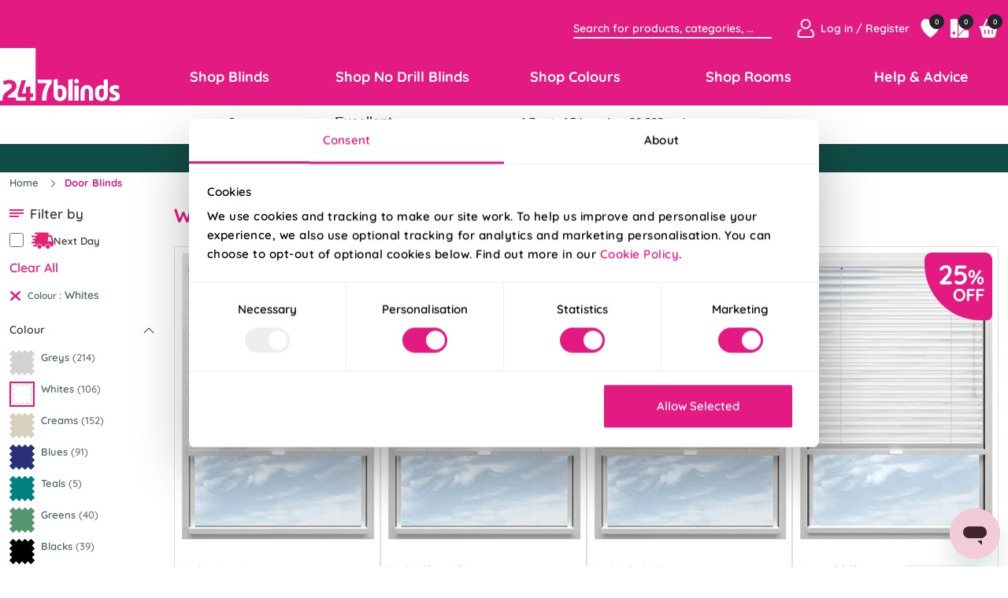

--- FILE ---
content_type: text/html; charset=UTF-8
request_url: https://www.247blinds.co.uk/door-blinds/colour/white
body_size: 32398
content:
<!DOCTYPE html>
<html lang="en">
    <head>
        <meta charset="UTF-8">
        <meta name="viewport" content="width=device-width, initial-scale=1, maximum-scale=1">
        <meta name="description" content="View our range of high quality made to measure white patio door and French door blinds. Fast delivery guaranteed with 247 Blinds">
        <meta name="keywords" content="Meta Keywords">
        <meta name="title" content="White Door Blinds | White Patio Door Blinds | 247 Blinds">
        <meta name="CS_DOMAIN" content="0">
        <meta name="base_url" content="https://www.247blinds.co.uk">
		<meta name="csrf-token" content="M1sr0fWUqCXYUuQEkWkn3ZaMfheBqF4pfcjAWgmc">
                    <meta name="robots" content="index,follow">
                <meta name="google-site-verification" content="iVpOt1HmP1M3FLw5NK_-uaEPtfXK0W0-zs-ANWrUxhU" />
        <link rel="icon" type="image/x-icon"  href="https://www.247blinds.co.uk/images/fav_1719564223.png"
               />
        
                    <!-- KLAVIYO_COMPANY_ID -->
<script async type='text/javascript' src='https://static.klaviyo.com/onsite/js/klaviyo.js?company_id=VqRWXZ'></script>
<!-- Google Tag Manager -->
<script>
    (function(w,d,s,l,i){
        w[l] = w[l] || [];
        w[l].push({'gtm.start': new Date().getTime(), event: 'gtm.js'});
        var f = d.getElementsByTagName(s)[0],
            j = d.createElement(s),
            dl = l != 'dataLayer' ? '&l=' + l : '';
        j.async = true;
        j.src = 'https://www.googletagmanager.com/gtm.js?id=' + i + dl;
        f.parentNode.insertBefore(j, f);
    })(window, document, 'script', 'dataLayer', 'GTM-5P9WNZ6');
</script>
<!-- scripts -->
    <script src="//rum-static.pingdom.net/pa-6890c0955c6a7000120008f1.js" async></script>
    <style>
.christmas-banner {
display: flex !important;
</style>
                
        <link rel="canonical" href="https://www.247blinds.co.uk/door-blinds/colour/white"/>
		        <link href="https://cdn.jsdelivr.net/npm/bootstrap@5.0.2/dist/css/bootstrap.min.css" rel="stylesheet">
        <link rel="stylesheet" href="https://cdn.jsdelivr.net/npm/bootstrap-icons@1.11.3/font/bootstrap-icons.min.css">
        <link rel="stylesheet" href="https://cdnjs.cloudflare.com/ajax/libs/font-awesome/6.5.1/css/all.min.css">
		<link rel="stylesheet" href="https://cdnjs.cloudflare.com/ajax/libs/slick-carousel/1.9.0/slick.min.css"/>
		<link rel="stylesheet" href="https://cdnjs.cloudflare.com/ajax/libs/slick-carousel/1.9.0/slick-theme.min.css"/>
		<!-- Owl Stylesheets -->
		<link rel="stylesheet"
			  href="https://cdnjs.cloudflare.com/ajax/libs/OwlCarousel2/2.3.4/assets/owl.carousel.min.css"/>
		<link rel="stylesheet"
			  href="https://cdnjs.cloudflare.com/ajax/libs/OwlCarousel2/2.3.4/assets/owl.theme.default.min.css"/>
        <link rel="stylesheet" href="https://www.247blinds.co.uk/web/style.css?v=20251211-102707">
        <link rel="stylesheet" href="https://www.247blinds.co.uk/web/web_style.css?v=20251211-102707">
        <link rel="stylesheet" href="https://www.247blinds.co.uk/web/responsive_style.css?v=20251211-102707">
        <link rel="stylesheet" href="https://www.247blinds.co.uk/web/blog.css?v=20251211-102707">
        <link rel="stylesheet" href="https://cdnjs.cloudflare.com/ajax/libs/toastr.js/latest/toastr.min.css"/>
        <link rel="stylesheet" href="https://cdn.jsdelivr.net/npm/swiper@11/swiper-bundle.min.css" />
                <title>White Door Blinds | White Patio Door Blinds | 247 Blinds</title>
        <script defer src="https://cdn.checkout.com/js/framesv2.min.js"></script>
                <!-- Vue.js CDN temp -->
        <script src="https://cdn.jsdelivr.net/npm/vue@2"></script>
        <script src="https://cdn.jsdelivr.net/npm/axios/dist/axios.min.js"></script>
        <script src="https://cdn.jsdelivr.net/npm/swiper@11/swiper-bundle.min.js"></script>

            </head>

<body class="home.slug">

<!-- Google Tag Manager (noscript) -->
<noscript><iframe src="https://www.googletagmanager.com/ns.html?id=GTM-5P9WNZ6" height="0" width="0" style="display:none;visibility:hidden"></iframe></noscript>
<!-- End Google Tag Manager (noscript) -->

<div class="container-fluid1">
    <div class="top_content">
        <div class="row header-container-wrapper website-header d-md-block d-none">
				<header class="wh-inner justify-content-center">
			<div class="col-12 header-top-div header container">
									<ul class="list-unstyled header-top d-flex justify-content-end mb-0 ">
						<!-- // mt-2 mt-lg-2 mt-md-4 -->
						<li class="search-li">
							<form action="https://www.247blinds.co.uk/catalogsearch/result" method="get">
								<div class="input-group">
									<input type="text" name="q"
										class="form-control bg-transparent border-0 p-0 color-white search_input"
										placeholder="Search for products, categories, ..." id="algoliaSearch">
									<div class="aa-LoadingIndicator d-none">
										<svg class="aa-LoadingIcon" viewBox="0 0 100 100" width="20" height="20">
											<circle cx="50" cy="50" fill="none" r="35" stroke="currentColor"
												stroke-dasharray="164.93361431346415 56.97787143782138" stroke-width="6">
												<animateTransform attributeName="transform" type="rotate"
													repeatCount="indefinite" dur="1s"
													values="0 50 50;90 50 50;180 50 50;360 50 50" keyTimes="0;0.40;0.65;1">
												</animateTransform>
											</circle>
										</svg>
									</div>
								</div>
							</form>
						</li>

						<div class="container algolia-container d-none" style="background: white">
	<div class="col-md-12 ag-container w-100 p-lg-3">
		<div class="col-md-12 pt-3 pb-2 pl-1 font-09" >No result </div>
	</div>
	<div class="col-md-12 ag-total p-2 text-center text-dark w-100" style="">See products in<a href="#"> All departments</a> (<span class="ag-count">0</span>)</div>
</div>
 													<li class="me-2 d-flex align-items-center register-login my-account-link position-relative">
								<img src="https://www.247blinds.co.uk/images/user-icon.svg" loading="lazy" alt="user" class="header-icon">
																	<a href="https://www.247blinds.co.uk/customer/account/login">
										<span class="text-white">Log in / Register</span>
									</a>
															</li>
												<li class="wishlist_items">
							<a href="https://www.247blinds.co.uk/wishlist" class="bg-transparent border-0 position-relative">
								<img src="https://www.247blinds.co.uk/images/heart-icon-header.svg" loading="lazy" alt="favourites"
									class="header-icon">
								<span class="position-absolute badge bg-dark border-0 rounded-circle">
									<span
										class="text-white wishlist_total_items">0</span>
								</span>
							</a>
						</li>
						<li>
							<a href="https://www.247blinds.co.uk/samples/cart" class="bg-transparent border-0 position-relative">
								<img src="https://www.247blinds.co.uk/images/samples.svg" loading="lazy" alt="samples" class="header-icon">
								<span class="position-absolute badge bg-dark border-0 rounded-circle">
                                                                             <span style="display: none" id="get_sample_count" class="text-white order-count">0</span>
                                    
								</span>
							</a>
						</li>
                        <li class="basket-item desktop"> <!-- Here is the modification -->
                            <a class="bg-transparent border-0 position-relative desktop cartDD">
                                <img src="https://www.247blinds.co.uk/images/cart.svg" loading="lazy" alt="cart" class="header-icon">
                                <span class="position-absolute badge bg-dark border-0 rounded-circle ">
									<span class="text-white" id="qoute-product-count">
										0
									</span>
								</span>
                            </a>
                            <div id="cartDropdown" class="customer-menu p-0 basketFill desktop-cartDropdown">
    <div class="cart-dropdown-header mini_cart_ p-3 gap-5 d-flex d-none">
        <div class="d-none d-md-block">
            <strong>My Basket</strong>
            <span>
            <span
                class="qoute-product-count">0</span>
            Items
        </span>
        </div>
        <div class="d-block d-md-none">
            <strong>Added to your Basket</strong>
        </div>
        <i class="fa fa-times close_mini_cart position-absolute btn"></i>
    </div>

        <ol class="p-3 pb-0">
                    <p id="no_item_basket_content" class="text-dark  no_item_basket_content">You have no items in your shopping basket.</p>
            </ol>
    <div
        class="cart-dropdown-header mini_cart_ py-2 px-3 d-flex justify-content-between d-none">
        <span class="mini_cart_subtotal_label">Subtotal</span>
        <strong>
        <span class="price">
            <span class="price mini_cart_subtotal">
                                    £0
                            </span>
        </span>
        </strong>
    </div>
    <div
        class="py-3 d-flex text-center justify-content-center mini_cart_ d-none">
        <a href="https://www.247blinds.co.uk/checkout/cart">
            <button class="action primary text-uppercase view_basket_label">View basket</button>
        </a>
    </div>
</div>
<style>
    @media (min-width: 768px) {
        #mobile_info {display: none !important;}
    }
</style>
                        </li>
					</ul>
							</div>
			<div class="col-12 lower-header ">
				<nav class="navbar navbar-expand-lg navbar-light bg-transparent mb-0 py-0 pb-md-4 pb-lg-0">
					<div class="container align-items-start flex-nowrap menu_logo_main">
						<a href="https://www.247blinds.co.uk" class="logo">
															<img src="https://www.247blinds.co.uk/images/logo_1719564223.svg" loading="lazy"
									title="the official logo of 247 Blinds. pink writing on a white background with the words &quot;247 Blinds&quot;"
									alt="the official logo of 247 Blinds. pink writing on a white background with the words &quot;247 Blinds&quot;" class="website-logo mb-0 ">
													</a>
													<div class="collapse navbar-collapse" id="navbarSupportedContent">
								<ul class="navbar-nav mb-2 mb-lg-0 justify-content-center w-100 header_menu_ipro">
									<li class="nav-item category-name">
									<a class="nav-link  text-white active" aria-current="page" href="#">
										<span class="menu-title">Shop Blinds</span>
									</a>
									<div class="row megamenu-section d-none">
						<div class="navitem-megamenu container ">
							<span class="mega-nav-close-icon"><i class="fas fa-times"></i></span>
							<div class="col-md-12">
								<ul class="list-unstyled"><li class="col-md-3">
										<a href="https://www.247blinds.co.uk/wooden-blinds" class="text-dark mm_custom_head" style="color:#3d3936;">
											<img loading="lazy" src="https://www.247blinds.co.uk/images/headerMenuImages/wooden-blinds.svg"
						alt="Wooden Blinds" height="25px" class="me-2"> Wooden Blinds 
										</a>
									</li><li class="col-md-3">
										<a href="https://www.247blinds.co.uk/roller-blinds" class="text-dark mm_custom_head" style="color:#3d3936;">
											<img loading="lazy" src="https://www.247blinds.co.uk/images/headerMenuImages/roller-blinds.svg"
						alt="Roller Blinds" height="25px" class="me-2"> Roller Blinds 
										</a>
									</li><li class="col-md-3">
										<a href="https://www.247blinds.co.uk/pleated-blinds" class="text-dark mm_custom_head" style="color:#3d3936;">
											<img loading="lazy" src="https://www.247blinds.co.uk/images/headerMenuImages/vista-blinds.svg"
						alt="Pleated Blinds" height="25px" class="me-2"> Pleated Blinds 
										</a>
									</li><li class="col-md-3">
										<a href="https://www.247blinds.co.uk/motorised-blinds" class="text-dark mm_custom_head" style="color:#3d3936;">
											<img loading="lazy" src="https://www.247blinds.co.uk/images/headerMenuImages/motorised-blinds.svg"
						alt="Electric Blinds" height="25px" class="me-2"> Electric Blinds 
										</a>
									</li><li class="col-md-3">
										<a href="https://www.247blinds.co.uk/venetian-blinds" class="text-dark mm_custom_head" style="color:#3d3936;">
											<img loading="lazy" src="https://www.247blinds.co.uk/images/headerMenuImages/venetian-blinds.svg"
						alt="Venetian Blinds" height="25px" class="me-2"> Venetian Blinds 
										</a>
									</li><li class="col-md-3">
										<a href="https://www.247blinds.co.uk/perfect-fit-blinds" class="text-dark mm_custom_head" style="color:#3d3936;">
											<img loading="lazy" src="https://www.247blinds.co.uk/images/headerMenuImages/perfect-fit-blinds.svg"
						alt="Perfect Fit® Blinds" height="25px" class="me-2"> Perfect Fit® Blinds 
										</a>
									</li><li class="col-md-3">
										<a href="https://www.247blinds.co.uk/double-roller-blinds" class="text-dark mm_custom_head" style="color:#3d3936;">
											<img loading="lazy" src="https://www.247blinds.co.uk/images/headerMenuImages/harmony-blinds.svg"
						alt="Double Roller Blinds" height="25px" class="me-2"> Double Roller Blinds 
										</a>
									</li><li class="col-md-3">
										<a href="https://www.247blinds.co.uk/motorised-roller-blinds" class="text-dark mm_custom_head" style="color:#3d3936;">
											<img loading="lazy" src="https://www.247blinds.co.uk/images/headerMenuImages/motorised-roller-blinds.svg"
						alt="Electric Roller Blinds" height="25px" class="me-2"> Electric Roller Blinds 
										</a>
									</li><li class="col-md-3">
										<a href="https://www.247blinds.co.uk/roman-blinds" class="text-dark mm_custom_head" style="color:#3d3936;">
											<img loading="lazy" src="https://www.247blinds.co.uk/images/headerMenuImages/roman-blinds.svg"
						alt="Roman Blinds" height="25px" class="me-2"> Roman Blinds 
										</a>
									</li><li class="col-md-3">
										<a href="https://www.247blinds.co.uk/vertical-blinds" class="text-dark mm_custom_head" style="color:#3d3936;">
											<img loading="lazy" src="https://www.247blinds.co.uk/images/headerMenuImages/vertical-blinds.svg"
						alt="Vertical Blinds" height="25px" class="me-2"> Vertical Blinds 
										</a>
									</li><li class="col-md-3">
										<a href="https://www.247blinds.co.uk/fasttrack-blinds" class="text-dark mm_custom_head" style="color:#3d3936;">
											<img loading="lazy" src="https://www.247blinds.co.uk/images/headerMenuImages/fasttrack-blinds.svg"
						alt="Next Day Blinds" height="25px" class="me-2"> Next Day Blinds 
										</a>
									</li><li class="col-md-3">
										<a href="https://www.247blinds.co.uk/motorised-wooden-blinds" class="text-dark mm_custom_head" style="color:#3d3936;">
											<img loading="lazy" src="https://www.247blinds.co.uk/images/headerMenuImages/motorised-wooden-blinds.svg"
						alt="Electric Wooden Blinds" height="25px" class="me-2"> Electric Wooden Blinds 
										</a>
									</li><li class="col-md-3">
										<a href="https://www.247blinds.co.uk/day-night-blinds" class="text-dark mm_custom_head" style="color:#3d3936;">
											<img loading="lazy" src="https://www.247blinds.co.uk/images/headerMenuImages/day-night-blinds.svg"
						alt="Day & Night Blinds" height="25px" class="me-2"> Day & Night Blinds 
										</a>
									</li><li class="col-md-3">
										<a href="https://www.247blinds.co.uk/plantation-shutters" class="text-dark mm_custom_head" style="color:#3d3936;">
											<img loading="lazy" src="https://www.247blinds.co.uk/images/headerMenuImages/shutters.svg"
						alt="Shutters" height="25px" class="me-2"> Shutters 
										</a>
									</li><li class="col-md-3">
										<a href="https://www.247blinds.co.uk/blackout-blinds" class="text-dark mm_custom_head" style="color:#3d3936;">
											<img loading="lazy" src="https://www.247blinds.co.uk/images/headerMenuImages/blackout-blinds.svg"
						alt="Blackout Blinds" height="25px" class="me-2"> Blackout Blinds 
										</a>
									</li><li class="col-md-3">
										<a href="https://www.247blinds.co.uk/motorised-blackout-blinds" class="text-dark mm_custom_head" style="color:#3d3936;">
											<img loading="lazy" src="https://www.247blinds.co.uk/images/headerMenuImages/motorised-blackout-blinds.svg"
						alt="Electric Blackout Blinds" height="25px" class="me-2"> Electric Blackout Blinds 
										</a>
									</li><li class="col-md-3">
										<a href="https://www.247blinds.co.uk/door-blinds" class="text-dark mm_custom_head" style="color:#3d3936;">
											<img loading="lazy" src="https://www.247blinds.co.uk/images/headerMenuImages/door-blinds.svg"
						alt="Door Blinds" height="25px" class="me-2"> Door Blinds 
										</a>
									</li><li class="col-md-3">
										<a href="https://www.247blinds.co.uk/loft-blinds/window-manufacturer/velux" class="text-dark mm_custom_head" style="color:#3d3936;">
											<img loading="lazy" src="https://www.247blinds.co.uk/images/headerMenuImages/skylight-blinds.svg"
						alt="Blinds for VELUX ®" height="25px" class="me-2"> Blinds for VELUX ® 
										</a>
									</li><li class="col-md-3">
										<a href="https://www.247blinds.co.uk/clip-fit-blinds" class="text-dark mm_custom_head" style="color:#3d3936;">
											<img loading="lazy" src="https://www.247blinds.co.uk/images/headerMenuImages/clic-fit-blinds.svg"
						alt="Clip Fit Blinds" height="25px" class="me-2"> Clip Fit Blinds 
										</a>
									</li><li class="col-md-3">
										<a href="https://www.247blinds.co.uk/motorised-blind-accessories" class="text-dark mm_custom_head" style="color:#3d3936;">
											<img loading="lazy" src="https://www.247blinds.co.uk/images/headerMenuImages/motorised-blinds.svg"
						alt="Electric Blind Accessories" height="25px" class="me-2"> Electric Blind Accessories 
										</a>
									</li><li class="col-md-3">
										<a href="https://www.247blinds.co.uk/loft-blinds" class="text-dark mm_custom_head" style="color:#3d3936;">
											<img loading="lazy" src="https://www.247blinds.co.uk/images/headerMenuImages/skylight-blinds.svg"
						alt="Skylight Blinds" height="25px" class="me-2"> Skylight Blinds 
										</a>
									</li><li class="col-md-3">
										<a href="https://www.247blinds.co.uk/stick-fit-blinds" class="text-dark mm_custom_head" style="color:#3d3936;">
											<img loading="lazy" src="https://www.247blinds.co.uk/images/headerMenuImages/clic-fit-blinds.svg"
						alt="Stick Fit Blinds" height="25px" class="me-2"> Stick Fit Blinds 
										</a>
									</li><li class="col-md-3">
										<a href="https://www.247blinds.co.uk/brands" class="text-dark mm_custom_head" style="color:#ea247a;">
											<img loading="lazy" src="https://www.247blinds.co.uk/images/headerMenuImages/roller-blinds.svg"
						alt="Shop by Brand" height="25px" class="me-2"> Shop by Brand 
										</a>
									</li></ul>
							</div>
							<div class="col-md-12">
								<div class="col-md-6 full_width_link">
									<a href="https://www.247curtains.co.uk/" class="a-large-links">
										<div class="largLink-desktop-card ">
											<div class="largLink-desktop-main">
												<img src="https://www.247blinds.co.uk/images/headerMenuImages/curtains.svg" loading="lazy" class="" width="50" height="50" alt="Looking for curtains?">
												<div class="largLink-desktop-body">
													<span class="largLink-desktop-title mb-0">
													Looking for curtains?
													</span>
													<span class="largLink-desktop-description">
													Shop our ranges at 247 Curtains
													</span>
												</div>
											</div><span class="largLink-desktop-button">
													Shop Curtains
												</span></div>
									</a>
								</div><div class="col-md-6 full_width_link">
									<a href="/commercial-blinds" class="a-large-links">
										<div class="largLink-desktop-card ">
											<div class="largLink-desktop-main">
												<img src="https://www.247blinds.co.uk/images/headerMenuImages/trade-blinds.svg" loading="lazy" class="" width="50" height="50" alt="Commercial & Trade">
												<div class="largLink-desktop-body">
													<span class="largLink-desktop-title mb-0">
													Commercial & Trade
													</span>
													<span class="largLink-desktop-description">
													Get in touch with our experts
													</span>
												</div>
											</div><span class="largLink-desktop-button">
													Contact Us
												</span></div>
									</a>
								</div>
							</div>
						</div>
					</div>
								</li><li class="nav-item category-name">
									<a class="nav-link  text-white active" aria-current="page" href="https://www.247blinds.co.uk/no-drill-blinds">
										<span class="menu-title">Shop No Drill Blinds</span>
									</a>
									<div class="row megamenu-section d-none">
						<div class="navitem-megamenu container ">
							<span class="mega-nav-close-icon"><i class="fas fa-times"></i></span>
							<div class="col-md-12">
								<ul class="list-unstyled"><li class="col-md-3">
										<a href="https://www.247blinds.co.uk/twist-fit-wooden-blinds" class="text-dark mm_custom_head" style="color:#3d3936;">
											<img loading="lazy" src="https://www.247blinds.co.uk/images/headerMenuImages/wooden-blinds.svg"
						alt="Twist&Fit Wooden Blinds" height="25px" class="me-2"> Twist&Fit Wooden Blinds <span class="default-color">(New)</span>
										</a>
									</li><li class="col-md-3">
										<a href="https://www.247blinds.co.uk/perfect-fit-blinds/blind-type/perfect-fit-pleated" class="text-dark mm_custom_head" style="color:#3d3936;">
											<img loading="lazy" src="https://www.247blinds.co.uk/images/headerMenuImages/clic-fit-blinds.svg"
						alt="Perfect Fit® Pleated Blinds" height="25px" class="me-2"> Perfect Fit® Pleated Blinds 
										</a>
									</li><li class="col-md-3">
										<a href="https://www.247blinds.co.uk/stick-fit-blinds/blind-type/stick-fit-pleated" class="text-dark mm_custom_head" style="color:#3d3936;">
											<img loading="lazy" src="https://www.247blinds.co.uk/images/headerMenuImages/clic-fit-blinds.svg"
						alt="Stick Fit Pleated Blinds" height="25px" class="me-2"> Stick Fit Pleated Blinds 
										</a>
									</li><li class="col-md-3">
										<a href="https://www.247blinds.co.uk/clip-fit-blinds/blind-type/clip-fit-wooden-venetian" class="text-dark mm_custom_head" style="color:#3d3936;">
											<img loading="lazy" src="https://www.247blinds.co.uk/images/headerMenuImages/clic-fit-blinds.svg"
						alt="Clip Fit Wooden Blinds" height="25px" class="me-2"> Clip Fit Wooden Blinds 
										</a>
									</li><li class="col-md-3">
										<a href="https://www.247blinds.co.uk/twist-fit-roller-blinds" class="text-dark mm_custom_head" style="color:#3d3936;">
											<img loading="lazy" src="https://www.247blinds.co.uk/images/headerMenuImages/roller-blinds.svg"
						alt="Twist&Fit Roller Blinds" height="25px" class="me-2"> Twist&Fit Roller Blinds 
										</a>
									</li><li class="col-md-3">
										<a href="https://www.247blinds.co.uk/perfect-fit-blinds/blind-type/perfect-fit-wooden-venetian" class="text-dark mm_custom_head" style="color:#3d3936;">
											<img loading="lazy" src="https://www.247blinds.co.uk/images/headerMenuImages/wooden-blinds.svg"
						alt="Perfect Fit® Wooden Blinds" height="25px" class="me-2"> Perfect Fit® Wooden Blinds 
										</a>
									</li><li class="col-md-3">
										<a href="https://www.247blinds.co.uk/stick-fit-blinds/blind-type/stick-fit-venetian" class="text-dark mm_custom_head" style="color:#3d3936;">
											<img loading="lazy" src="https://www.247blinds.co.uk/images/headerMenuImages/venetian-blinds.svg"
						alt="Stick Fit Venetian Blinds" height="25px" class="me-2"> Stick Fit Venetian Blinds 
										</a>
									</li><li class="col-md-3">
										<a href="https://www.247blinds.co.uk/clip-fit-blinds/blind-type/clip-fit-pleated" class="text-dark mm_custom_head" style="color:#3d3936;">
											<img loading="lazy" src="https://www.247blinds.co.uk/images/headerMenuImages/clic-fit-blinds.svg"
						alt="Clip Fit Pleated Blinds" height="25px" class="me-2"> Clip Fit Pleated Blinds 
										</a>
									</li><li class="col-md-3">
										<a href="https://www.247blinds.co.uk/twist-fit-plantation-shutters" class="text-dark mm_custom_head" style="color:#3d3936;">
											<img loading="lazy" src="https://www.247blinds.co.uk/images/headerMenuImages/shutters.svg"
						alt="Twist&Fit Shutters" height="25px" class="me-2"> Twist&Fit Shutters <span class="default-color">(New)</span>
										</a>
									</li><li class="col-md-3">
										<a href="https://www.247blinds.co.uk/no-drill-perfect-fit-shutters" class="text-dark mm_custom_head" style="color:#3d3936;">
											<img loading="lazy" src="https://www.247blinds.co.uk/images/headerMenuImages/shutters.svg"
						alt="Perfect Fit® Shutters" height="25px" class="me-2"> Perfect Fit® Shutters 
										</a>
									</li><li class="col-md-3">
										<a href="https://www.247blinds.co.uk/stick-fit-blinds/blind-type/stick-fit-wooden-venetian" class="text-dark mm_custom_head" style="color:#3d3936;">
											<img loading="lazy" src="https://www.247blinds.co.uk/images/headerMenuImages/clic-fit-blinds.svg"
						alt="Stick Fit Wooden Blinds" height="25px" class="me-2"> Stick Fit Wooden Blinds 
										</a>
									</li><li class="col-md-3">
										<a href="https://www.247blinds.co.uk/conservatory-blinds" class="text-dark mm_custom_head" style="color:#3d3639;">
											<img loading="lazy" src="https://www.247blinds.co.uk/images/headerMenuImages/conservatory-blinds.svg"
						alt="No Drill Conservatory Blinds" height="25px" class="me-2"> No Drill Conservatory Blinds 
										</a>
									</li><li class="col-md-3">
										<a href="https://www.247blinds.co.uk/twist-fit-day-and-night-blinds" class="text-dark mm_custom_head" style="color:#3d3936;">
											<img loading="lazy" src="https://www.247blinds.co.uk/images/headerMenuImages/day-night-blinds.svg"
						alt="Twist&Fit Day & Night Blinds" height="25px" class="me-2"> Twist&Fit Day & Night Blinds 
										</a>
									</li><li class="col-md-3">
										<a href="https://www.247blinds.co.uk/perfect-fit-blinds/blind-type/perfect-fit-venetian" class="text-dark mm_custom_head" style="color:#3d3936;">
											<img loading="lazy" src="https://www.247blinds.co.uk/images/headerMenuImages/venetian-blinds.svg"
						alt="Perfect Fit® Venetian Blinds" height="25px" class="me-2"> Perfect Fit® Venetian Blinds 
										</a>
									</li><li class="col-md-3">
										<a href="https://www.247blinds.co.uk/stick-fit-blinds/blind-type/stick-fit-honeycomb" class="text-dark mm_custom_head" style="color:#3d3936;">
											<img loading="lazy" src="https://www.247blinds.co.uk/images/headerMenuImages/clic-fit-blinds.svg"
						alt="Stick Fit Honeycomb" height="25px" class="me-2"> Stick Fit Honeycomb 
										</a>
									</li><li class="col-md-3">
										<a href="https://www.247blinds.co.uk/door-blinds" class="text-dark mm_custom_head" style="color:#3d3936;">
											<img loading="lazy" src="https://www.247blinds.co.uk/images/headerMenuImages/door-blinds.svg"
						alt="No Drill Door Blinds" height="25px" class="me-2"> No Drill Door Blinds 
										</a>
									</li><li class="col-md-3">
										<a href="https://www.247blinds.co.uk/twist-fit-roman-blinds" class="text-dark mm_custom_head" style="color:#3d3936;">
											<img loading="lazy" src="https://www.247blinds.co.uk/images/headerMenuImages/roman-blinds.svg"
						alt="Twist&Fit Roman Blinds" height="25px" class="me-2"> Twist&Fit Roman Blinds 
										</a>
									</li><li class="col-md-3">
										<a href="https://www.247blinds.co.uk/perfect-fit-blinds/blind-type/perfect-fit-honeycomb" class="text-dark mm_custom_head" style="color:#3d3936;">
											<img loading="lazy" src="https://www.247blinds.co.uk/images/headerMenuImages/clic-fit-blinds.svg"
						alt="Perfect Fit® Honeycomb" height="25px" class="me-2"> Perfect Fit® Honeycomb 
										</a>
									</li><li class="col-md-3">
										<a href="https://www.247blinds.co.uk/clip-fit-blinds/blind-type/clip-fit-venetian" class="text-dark mm_custom_head" style="color:#3d3936;">
											<img loading="lazy" src="https://www.247blinds.co.uk/images/headerMenuImages/clic-fit-blinds.svg"
						alt="Clip Fit Venetian Blinds" height="25px" class="me-2"> Clip Fit Venetian Blinds 
										</a>
									</li></ul>
							</div>
							<div class="col-md-12">
								<div class="col-md-12 p-0 full_width_link">
									<a href="/no-drill-blinds" class="a-large-links">
										<div class="largLink-desktop-card ">
											<div class="largLink-desktop-main">
												<img src="https://www.247blinds.co.uk/images/headerMenuImages/ICON_NO_DRILL.svg" loading="lazy" class="" width="50" height="50" alt="Unsure which are right for you?">
												<div class="largLink-desktop-body">
													<span class="largLink-desktop-title mb-0">
													Unsure which are right for you?
													</span>
													<span class="largLink-desktop-description">
													Shop our full range here
													</span>
												</div>
											</div><span class="largLink-desktop-button">
													Shop Now
												</span></div>
									</a>
								</div>
							</div>
						</div>
					</div>
								</li><li class="nav-item category-name">
									<a class="nav-link  text-white active" aria-current="page" href="#">
										<span class="menu-title">Shop Colours</span>
									</a>
									<div class="row megamenu-section d-none">
						<div class="navitem-megamenu container ">
							<span class="mega-nav-close-icon"><i class="fas fa-times"></i></span><div class="col-md-12">
										<ul class="list-unstyled"><li class="col-md-3">
										<a href="https://www.247blinds.co.uk/grey-blinds" class="text-dark mm_custom_head" style="color:#3d3936;">
											<img loading="lazy" src="https://www.247blinds.co.uk/images/headerMenuImages/grey.svg"
						alt="Greys" height="32px" class="me-2"> Greys 
										</a>
									</li><li class="col-md-3">
										<a href="https://www.247blinds.co.uk/green-blinds" class="text-dark mm_custom_head" style="color:#3d3936;">
											<img loading="lazy" src="https://www.247blinds.co.uk/images/headerMenuImages/green.svg"
						alt="Greens" height="32px" class="me-2"> Greens 
										</a>
									</li><li class="col-md-3">
										<a href="https://www.247blinds.co.uk/pink-blinds" class="text-dark mm_custom_head" style="color:#3d3936;">
											<img loading="lazy" src="https://www.247blinds.co.uk/images/headerMenuImages/pink.svg"
						alt="Pinks" height="32px" class="me-2"> Pinks 
										</a>
									</li><li class="col-md-3">
										<a href="https://www.247blinds.co.uk/purple-blinds" class="text-dark mm_custom_head" style="color:#3d3639;">
											<img loading="lazy" src="https://www.247blinds.co.uk/images/headerMenuImages/purple.svg"
						alt="Purples" height="32px" class="me-2"> Purples 
										</a>
									</li><li class="col-md-3">
										<a href="https://www.247blinds.co.uk/white-blinds" class="text-dark mm_custom_head" style="color:#3d3936;">
											<img loading="lazy" src="https://www.247blinds.co.uk/images/headerMenuImages/white.svg"
						alt="Whites" height="32px" class="me-2"> Whites 
										</a>
									</li><li class="col-md-3">
										<a href="https://www.247blinds.co.uk/yellow-blinds" class="text-dark mm_custom_head" style="color:#000000;">
											<img loading="lazy" src="https://www.247blinds.co.uk/images/headerMenuImages/yellow.svg"
						alt="Yellows" height="32px" class="me-2"> Yellows 
										</a>
									</li><li class="col-md-3">
										<a href="https://www.247blinds.co.uk/red-blinds" class="text-dark mm_custom_head" style="color:#3d3936;">
											<img loading="lazy" src="https://www.247blinds.co.uk/images/headerMenuImages/red.svg"
						alt="Reds" height="32px" class="me-2"> Reds 
										</a>
									</li><li class="col-md-3">
										<a href="https://www.247blinds.co.uk/brown-blinds" class="text-dark mm_custom_head" style="color:#3d3936;">
											<img loading="lazy" src="https://www.247blinds.co.uk/images/headerMenuImages/brown.svg"
						alt="Browns" height="32px" class="me-2"> Browns 
										</a>
									</li><li class="col-md-3">
										<a href="https://www.247blinds.co.uk/cream-blinds" class="text-dark mm_custom_head" style="color:#3d3936;">
											<img loading="lazy" src="https://www.247blinds.co.uk/images/headerMenuImages/cream.svg"
						alt="Natural & Creams" height="32px" class="me-2"> Natural & Creams 
										</a>
									</li><li class="col-md-3">
										<a href="https://www.247blinds.co.uk/black-blinds" class="text-dark mm_custom_head" style="color:#3d3936;">
											<img loading="lazy" src="https://www.247blinds.co.uk/images/headerMenuImages/black.svg"
						alt="Blacks" height="32px" class="me-2"> Blacks 
										</a>
									</li><li class="col-md-3">
										<a href="https://www.247blinds.co.uk/black-white-blinds" class="text-dark mm_custom_head" style="color:#3d3936;">
											<img loading="lazy" src="https://www.247blinds.co.uk/images/headerMenuImages/black-white.svg"
						alt="Black & White Blinds" height="32px" class="me-2"> Black & White Blinds 
										</a>
									</li><li class="col-md-3">
										<a href="https://www.247blinds.co.uk/orange-blinds" class="text-dark mm_custom_head" style="color:#3d3936;">
											<img loading="lazy" src="https://www.247blinds.co.uk/images/headerMenuImages/orange.svg"
						alt="Oranges" height="32px" class="me-2"> Oranges 
										</a>
									</li><li class="col-md-3">
										<a href="https://www.247blinds.co.uk/blue-blinds" class="text-dark mm_custom_head" style="color:#3d3936;">
											<img loading="lazy" src="https://www.247blinds.co.uk/images/headerMenuImages/blue.svg"
						alt="Blues" height="32px" class="me-2"> Blues 
										</a>
									</li></ul>
									</div>
						</div>
					</div>
								</li><li class="nav-item category-name">
									<a class="nav-link  text-white active" aria-current="page" href="#">
										<span class="menu-title">Shop Rooms</span>
									</a>
									<div class="row megamenu-section d-none">
						<div class="navitem-megamenu container ">
							<span class="mega-nav-close-icon"><i class="fas fa-times"></i></span>
							<div class="col-md-9">
								<ul class="list-unstyled"><li class="col-md-4">
										<a href="https://www.247blinds.co.uk/bathroom-blinds" class="text-dark mm_custom_head" style="color:#3d3936;">
											<img loading="lazy" src="https://www.247blinds.co.uk/images/headerMenuImages/bathroom-blinds.svg"
						alt="Bathroom Blinds" height="25px" class="me-2"> Bathroom Blinds 
										</a>
									</li><li class="col-md-4">
										<a href="https://www.247blinds.co.uk/dining-room-blinds" class="text-dark mm_custom_head" style="color:#3d3936;">
											<img loading="lazy" src="https://www.247blinds.co.uk/images/headerMenuImages/dining-room-blinds.svg"
						alt="Dining Room Blinds" height="25px" class="me-2"> Dining Room Blinds 
										</a>
									</li><li class="col-md-4">
										<a href="https://www.247blinds.co.uk/bedroom-blinds" class="text-dark mm_custom_head" style="color:#3d3639;">
											<img loading="lazy" src="https://www.247blinds.co.uk/images/headerMenuImages/bedroom-blinds.svg"
						alt="Bedroom Blinds" height="25px" class="me-2"> Bedroom Blinds 
										</a>
									</li><li class="col-md-4">
										<a href="https://www.247blinds.co.uk/kids-blinds" class="text-dark mm_custom_head" style="color:#3d3936;">
											<img loading="lazy" src="https://www.247blinds.co.uk/images/headerMenuImages/childrens-blinds.svg"
						alt="Childrens Blinds" height="25px" class="me-2"> Childrens Blinds 
										</a>
									</li><li class="col-md-4">
										<a href="https://www.247blinds.co.uk/living-room-blinds" class="text-dark mm_custom_head" style="color:#3d3639;">
											<img loading="lazy" src="https://www.247blinds.co.uk/images/headerMenuImages/living-room-blinds.svg"
						alt="Living Room Blinds" height="25px" class="me-2"> Living Room Blinds 
										</a>
									</li><li class="col-md-4">
										<a href="https://www.247blinds.co.uk/conservatory-blinds" class="text-dark mm_custom_head" style="color:#3d3936;">
											<img loading="lazy" src="https://www.247blinds.co.uk/images/headerMenuImages/conservatory-blinds.svg"
						alt="Conservatory Blinds" height="25px" class="me-2"> Conservatory Blinds 
										</a>
									</li><li class="col-md-4">
										<a href="https://www.247blinds.co.uk/kitchen-blinds" class="text-dark mm_custom_head" style="color:#3d3639;">
											<img loading="lazy" src="https://www.247blinds.co.uk/images/headerMenuImages/kitchen-blinds.svg"
						alt="Kitchen Blinds" height="25px" class="me-2"> Kitchen Blinds 
										</a>
									</li><li class="col-md-4">
										<a href="https://www.247blinds.co.uk/office-blinds" class="text-dark mm_custom_head" style="color:#3d3936;">
											<img loading="lazy" src="https://www.247blinds.co.uk/images/headerMenuImages/office-blinds.svg"
						alt="Office Blinds" height="25px" class="me-2"> Office Blinds 
										</a>
									</li><li class="col-md-4">
										<a href="https://www.247blinds.co.uk/loft-blinds" class="text-dark mm_custom_head" style="color:#3d3936;">
											<img loading="lazy" src="https://www.247blinds.co.uk/images/headerMenuImages/skylight-blinds.svg"
						alt="Loft Blinds" height="25px" class="me-2"> Loft Blinds 
										</a>
									</li></ul>
							</div>
							<div class="col-md-3">
								<div class="col-md-12 full_width_link">
									<a href="/inspiration-hub" class="a-large-links">
										<div class="largLink-desktop-side-card d-inline-block ">
											<div class="largLink-desktop-side-main d-inline-block">
												
												<div class="largLink-desktop-side-body d-inline-block">
													<span class="largLink-desktop-side-title">
													Looking for inspiration?
													</span>
													<span class="largLink-desktop-side-description">
													Check out our inspiration hub for the latest trends
													</span>
												</div>
											</div><span class="largLink-desktop-side-button d-inline-block mt-1">
													View
												</span></div>
									</a>
								</div>
							</div>
						</div>
					</div>
								</li><li class="nav-item category-name">
									<a class="nav-link  text-white active" aria-current="page" href="#">
										<span class="menu-title">Help & Advice</span>
									</a>
									<div class="row megamenu-section d-none">
						<div class="navitem-megamenu container ">
							<span class="mega-nav-close-icon"><i class="fas fa-times"></i></span>
							<div class="col-md-9">
								<ul class="list-unstyled"><li class="col-md-4">
							<a  class="text-dark" style="color:#000000;">
								<span class="sub-nav-heading">Help</span>
							</a>
						</li><li class="col-md-4">
							<a  class="text-dark" style="color:#000000;">
								<span class="sub-nav-heading"></span>
							</a>
						</li><li class="col-md-4">
							<a  class="text-dark" style="color:#000000;">
								<span class="sub-nav-heading">Measuring & Fitting</span>
							</a>
						</li><li class="col-md-4">
										<a href="https://www.247blinds.co.uk/trackmyorder" class="text-dark mm_custom_head" style="color:#000000;">
											 Track My Order 
										</a>
									</li><li class="col-md-4">
										<a href="https://www.247blinds.co.uk/blog" class="text-dark mm_custom_head" style="color:Null;">
											 247 Blog 
										</a>
									</li><li class="col-md-4">
										<a href="https://www.247blinds.co.uk/measuring-guide" class="text-dark mm_custom_head" style="color:Null;">
											 How to Measure 
										</a>
									</li><li class="col-md-4">
										<a href="https://www.247blinds.co.uk/delivery-times" class="text-dark mm_custom_head" style="color:Null;">
											 Delivery 
										</a>
									</li><li class="col-md-4">
										<a href="https://www.247blinds.co.uk/faqs" class="text-dark mm_custom_head" style="color:#232f3b;">
											 FAQs 
										</a>
									</li><li class="col-md-4">
										<a href="https://www.247blinds.co.uk/how-to-fit-blinds" class="text-dark mm_custom_head" style="color:Null;">
											 How to Fit 
										</a>
									</li><li class="col-md-4">
										<a href="https://www.247blinds.co.uk/measureguard" class="text-dark mm_custom_head" style="color:Null;">
											 MeaSUREguard 
										</a>
									</li><li class="col-md-4">
										<a href="https://www.247blinds.co.uk/inspiration-hub" class="text-dark mm_custom_head" style="color:Null;">
											 Inspiration 
										</a>
									</li><li class="col-md-4">
										<a href="https://www.247blinds.co.uk/how-to-fit-shutters" class="text-dark mm_custom_head" style="color:Null;">
											 How to Fit Shutters 
										</a>
									</li></ul>
							</div>
							<div class="col-md-3">
								<div class="col-md-12 full_width_link">
									<a href="/contact-hub" class="a-large-links">
										<div class="largLink-desktop-side-card d-inline-block ">
											<div class="largLink-desktop-side-main d-inline-block">
												
												<div class="largLink-desktop-side-body d-inline-block">
													<span class="largLink-desktop-side-title">
													Need help?
													</span>
													<span class="largLink-desktop-side-description">
													Contact our experts for advice on covering your beautiful windows
													</span>
												</div>
											</div><span class="largLink-desktop-side-button d-inline-block mt-1">
													Contact Hub
												</span></div>
									</a>
								</div>
							</div>
						</div>
					</div>
								</li>
								</ul>
							</div>
							<!-- ///// ipad_header //// -->
							<div class="collapse navbar-collapse_ ipad_header d-none d-md-block d-lg-none overflow-auto pb-2">
								<ul class="navbar-nav justify-content-center flex-row max-content">
									<li class="nav-item">
											<button class="navbar-toggler cat-button-ipad border-0 text-white py-0" 	type="button" data-bs-toggle="collapse" data-bs-target="#Shop-Blinds" aria-controls="Shop-Blinds" aria-expanded="false" aria-label="Toggle navigation">
											Shop Blinds
											</button>
										</li><li class="nav-item">
											<button class="navbar-toggler cat-button-ipad border-0 text-white py-0" 	type="button" data-bs-toggle="collapse" data-bs-target="#Shop-No-Drill-Blinds" aria-controls="Shop-No-Drill-Blinds" aria-expanded="false" aria-label="Toggle navigation">
											Shop No Drill Blinds
											</button>
										</li><li class="nav-item">
											<button class="navbar-toggler cat-button-ipad border-0 text-white py-0" 	type="button" data-bs-toggle="collapse" data-bs-target="#Shop-Colours" aria-controls="Shop-Colours" aria-expanded="false" aria-label="Toggle navigation">
											Shop Colours
											</button>
										</li><li class="nav-item">
											<button class="navbar-toggler cat-button-ipad border-0 text-white py-0" 	type="button" data-bs-toggle="collapse" data-bs-target="#Shop-Rooms" aria-controls="Shop-Rooms" aria-expanded="false" aria-label="Toggle navigation">
											Shop Rooms
											</button>
										</li><li class="nav-item">
											<button class="navbar-toggler cat-button-ipad border-0 text-white py-0" 	type="button" data-bs-toggle="collapse" data-bs-target="#Help-and-Advice" aria-controls="Help-and-Advice" aria-expanded="false" aria-label="Toggle navigation">
											Help & Advice
											</button>
										</li>
								</ul>
								<!-- ///// ipad_header //// -->
							</div>
											</div>
				</nav>
			</div>
		</header>
	<!-- megamenu -->
	</div>
	<!-- mobile menu -->
	<div class="row d-md-none pink-bg website-mobile-menu">
		<div class="col-12 mobile_header_menu">
			<ul class="list-unstyled d-flex justify-content-between align-items-center text-white mb-0 p-2">
									<li class="mt-1">
						<button type="button" class="bg-transparent border-0 text-white toggle-button p-0">
							<img src="https://www.247blinds.co.uk/images/toggle-icon.svg" loading="lazy" alt="Menue Button"
								class="header-icon"><br>
							<p class="mb-0">Menu</p>
						</button>
					</li>
					<li class="mt-1 w-25 ps-2">
						<img src="https://www.247blinds.co.uk/images/search.svg" loading="lazy" alt="Search" class="header-icon"
							id="mobile-algoliya-search"><br>
						<p class="mb-0 text-center">Search</p>

						<div class="mobile-algoliya-search" style="display:none;">
							<div class="row w-100">
								<div class="col-12">
									<form action="https://www.247blinds.co.uk/catalogsearch/result" method="get">
										<div class="input-group border-bottom">
											<input type="text" name="q"
												class="form-control bg-transparent border-0 p-0 color-dark"
												placeholder="Search for products, categories, ..." id="mobile-algoliaSearch">
											<div class="aa-InputWrapperPrefix">
												<label class="aa-Label" id="autocomplete-0-label">
													<button class="aa-SubmitButton" type="submit" title="Submit">
														<svg class="aa-SubmitIcon" viewBox="0 0 24 24" width="20" height="20"
															fill="currentColor" style="color: black;">
															<path
																d="M16.041 15.856c-0.034 0.026-0.067 0.055-0.099 0.087s-0.060 0.064-0.087 0.099c-1.258 1.213-2.969 1.958-4.855 1.958-1.933 0-3.682-0.782-4.95-2.050s-2.050-3.017-2.050-4.95 0.782-3.682 2.050-4.95 3.017-2.050 4.95-2.050 3.682 0.782 4.95 2.050 2.050 3.017 2.050 4.95c0 1.886-0.745 3.597-1.959 4.856zM21.707 20.293l-3.675-3.675c1.231-1.54 1.968-3.493 1.968-5.618 0-2.485-1.008-4.736-2.636-6.364s-3.879-2.636-6.364-2.636-4.736 1.008-6.364 2.636-2.636 3.879-2.636 6.364 1.008 4.736 2.636 6.364 3.879 2.636 6.364 2.636c2.125 0 4.078-0.737 5.618-1.968l3.675 3.675c0.391 0.391 1.024 0.391 1.414 0s0.391-1.024 0-1.414z">
															</path>
														</svg>
													</button>
												</label>
												<div class="aa-LoadingIndicator d-none">
												<svg class="aa-LoadingIcon" viewBox="0 0 100 100" width="20" height="20" style="color: black;">
													<circle cx="50" cy="50" fill="none" r="35" stroke="currentColor" stroke-dasharray="164.93361431346415 56.97787143782138" stroke-width="6">
														<animateTransform attributeName="transform" type="rotate" repeatCount="indefinite" dur="1s" values="0 50 50;90 50 50;180 50 50;360 50 50" keyTimes="0;0.40;0.65;1"></animateTransform>
													</circle>
												</svg>

												</div>
											</div>
									</form>
								</div>
								</div>
								<div class="container algolia-container d-none" style="background: white">
	<div class="col-md-12 ag-container w-100 p-lg-3">
		<div class="col-md-12 pt-3 pb-2 pl-1 font-09" >No result </div>
	</div>
	<div class="col-md-12 ag-total p-2 text-center text-dark w-100" style="">See products in<a href="#"> All departments</a> (<span class="ag-count">0</span>)</div>
</div>
 							</div>
						</div>
					</li>
								<li class="mx-lg-0 w-100 text-center main_logo">
											<a href="/" class="mobile_center_logo "><img src="https://www.247blinds.co.uk/images/logo_mobile_1740124145.svg" loading="lazy"
								alt="Twenty Four Seven" class="website-logo-mobile"></a>
									</li>
								<li class="mt-1 w-25 basket-item mobile pe-2">
					<a class="bg-transparent border-0 position-relative cartDD float-end ">
						<img src="https://www.247blinds.co.uk/images/cart.svg" loading="lazy" alt="samples" class="header-icon">
						<span class="position-absolute badge top-0 start-100 translate-middle bg-dark border-0 rounded-circle">
                            <span class="text-white" id="mobile-qoute-product-count">0</span>
						</span>
						<p class="mb-0 text-white text-center">Basket</p>
					</a>
					<div id="cartDropdown" class="customer-menu p-0 basketFill desktop-cartDropdown">
    <div class="cart-dropdown-header mini_cart_ p-3 gap-5 d-flex d-none">
        <div class="d-none d-md-block">
            <strong>My Basket</strong>
            <span>
            <span
                class="qoute-product-count">0</span>
            Items
        </span>
        </div>
        <div class="d-block d-md-none">
            <strong>Added to your Basket</strong>
        </div>
        <i class="fa fa-times close_mini_cart position-absolute btn"></i>
    </div>

        <ol class="p-3 pb-0">
                    <p id="no_item_basket_content" class="text-dark  no_item_basket_content">You have no items in your shopping basket.</p>
            </ol>
    <div
        class="cart-dropdown-header mini_cart_ py-2 px-3 d-flex justify-content-between d-none">
        <span class="mini_cart_subtotal_label">Subtotal</span>
        <strong>
        <span class="price">
            <span class="price mini_cart_subtotal">
                                    £0
                            </span>
        </span>
        </strong>
    </div>
    <div
        class="py-3 d-flex text-center justify-content-center mini_cart_ d-none">
        <a href="https://www.247blinds.co.uk/checkout/cart">
            <button class="action primary text-uppercase view_basket_label">View basket</button>
        </a>
    </div>
</div>
<style>
    @media (min-width: 768px) {
        #mobile_info {display: none !important;}
    }
</style>
				</li>
				<li class="mt-1 w-25  mobile pe-2">
					<a href="https://www.247blinds.co.uk/samples/cart"
						class="bg-transparent border-0 position-relative text-white text-decoration-none cartDD float-end">
						<img src="https://www.247blinds.co.uk/images/samples.svg" loading="lazy" alt="samples" class="header-icon">
						<span
							class="position-absolute badge top-0 start-100 translate-middle bg-dark border-0 rounded-circle">
                                                             <span style="display: none" id="mobile_get_sample_count" class="text-white order-count">0</span>
                            						</span>
						<p class="mb-0 text-white text-center">Samples</p>
					</a>
				</li>
							</ul>
		</div>
		<div class="mobile-submenu px-0 d-none">
			<div class="col-12 ">
				
				<div class="has-submenu">
					
				</div>
			</div>
			<div class="col-12">
				<ul class="list-unstyled track-account mb-0">
					<button class="navbar-toggler cat-button-mob collapsed" type="button" data-bs-toggle="collapse"
										data-bs-target="#Shop-Blinds" aria-controls="Shop-Blinds"
										aria-expanded="false" aria-label="Toggle navigation" style="; color:Null;">
										Shop Blinds
									</button>
									<div class="collapse navbar-collapse subcat-submenu m-0" id="Shop-Blinds">
										<ul class="navbar-nav me-auto mb-lg-0">
											<ul class="list-unstyled without_sub_head"><li class="nav-item mob-subcategory">
					<a class="nav-link d-flex" href="https://www.247blinds.co.uk/wooden-blinds">
					<img loading="lazy" src="https://www.247blinds.co.uk/images/headerMenuImages/wooden-blinds.svg"
					alt="Wooden Blinds" height="25" >
					<div class="subcat-name " style="color:#3d3936;">
					Wooden Blinds 
					</div>
					</a>
					</li><li class="nav-item mob-subcategory">
					<a class="nav-link d-flex" href="https://www.247blinds.co.uk/roller-blinds">
					<img loading="lazy" src="https://www.247blinds.co.uk/images/headerMenuImages/roller-blinds.svg"
					alt="Roller Blinds" height="25" >
					<div class="subcat-name " style="color:#3d3936;">
					Roller Blinds 
					</div>
					</a>
					</li><li class="nav-item mob-subcategory">
					<a class="nav-link d-flex" href="https://www.247blinds.co.uk/venetian-blinds">
					<img loading="lazy" src="https://www.247blinds.co.uk/images/headerMenuImages/venetian-blinds.svg"
					alt="Venetian Blinds" height="25" >
					<div class="subcat-name " style="color:#3d3936;">
					Venetian Blinds 
					</div>
					</a>
					</li><li class="nav-item mob-subcategory">
					<a class="nav-link d-flex" href="https://www.247blinds.co.uk/perfect-fit-blinds">
					<img loading="lazy" src="https://www.247blinds.co.uk/images/headerMenuImages/perfect-fit-blinds.svg"
					alt="Perfect Fit® Blinds" height="25" >
					<div class="subcat-name " style="color:#3d3936;">
					Perfect Fit® Blinds 
					</div>
					</a>
					</li><li class="nav-item mob-subcategory">
					<a class="nav-link d-flex" href="https://www.247blinds.co.uk/roman-blinds">
					<img loading="lazy" src="https://www.247blinds.co.uk/images/headerMenuImages/roman-blinds.svg"
					alt="Roman Blinds" height="25" >
					<div class="subcat-name " style="color:#3d3936;">
					Roman Blinds 
					</div>
					</a>
					</li><li class="nav-item mob-subcategory">
					<a class="nav-link d-flex" href="https://www.247blinds.co.uk/vertical-blinds">
					<img loading="lazy" src="https://www.247blinds.co.uk/images/headerMenuImages/vertical-blinds.svg"
					alt="Vertical Blinds" height="25" >
					<div class="subcat-name " style="color:#3d3936;">
					Vertical Blinds 
					</div>
					</a>
					</li><li class="nav-item mob-subcategory">
					<a class="nav-link d-flex" href="https://www.247blinds.co.uk/day-night-blinds">
					<img loading="lazy" src="https://www.247blinds.co.uk/images/headerMenuImages/day-night-blinds.svg"
					alt="Day & Night Blinds" height="25" >
					<div class="subcat-name " style="color:#3d3936;">
					Day & Night Blinds 
					</div>
					</a>
					</li><li class="nav-item mob-subcategory">
					<a class="nav-link d-flex" href="https://www.247blinds.co.uk/plantation-shutters">
					<img loading="lazy" src="https://www.247blinds.co.uk/images/headerMenuImages/shutters.svg"
					alt="Shutters" height="25" >
					<div class="subcat-name " style="color:#3d3936;">
					Shutters 
					</div>
					</a>
					</li><li class="nav-item mob-subcategory">
					<a class="nav-link d-flex" href="https://www.247blinds.co.uk/blackout-blinds">
					<img loading="lazy" src="https://www.247blinds.co.uk/images/headerMenuImages/blackout-blinds.svg"
					alt="Blackout Blinds" height="25" >
					<div class="subcat-name " style="color:#3d3936;">
					Blackout Blinds 
					</div>
					</a>
					</li><li class="nav-item mob-subcategory">
					<a class="nav-link d-flex" href="https://www.247blinds.co.uk/clip-fit-blinds">
					<img loading="lazy" src="https://www.247blinds.co.uk/images/headerMenuImages/clic-fit-blinds.svg"
					alt="Clip Fit Blinds" height="25" >
					<div class="subcat-name " style="color:#3d3936;">
					Clip Fit Blinds 
					</div>
					</a>
					</li><li class="nav-item mob-subcategory">
					<a class="nav-link d-flex" href="https://www.247blinds.co.uk/stick-fit-blinds">
					<img loading="lazy" src="https://www.247blinds.co.uk/images/headerMenuImages/clic-fit-blinds.svg"
					alt="Stick Fit Blinds" height="25" >
					<div class="subcat-name " style="color:#3d3936;">
					Stick Fit Blinds 
					</div>
					</a>
					</li><li class="nav-item mob-subcategory">
					<a class="nav-link d-flex" href="https://www.247blinds.co.uk/pleated-blinds">
					<img loading="lazy" src="https://www.247blinds.co.uk/images/headerMenuImages/vista-blinds.svg"
					alt="Pleated Blinds" height="25" >
					<div class="subcat-name " style="color:#3d3936;">
					Pleated Blinds 
					</div>
					</a>
					</li><li class="nav-item mob-subcategory">
					<a class="nav-link d-flex" href="https://www.247blinds.co.uk/loft-blinds">
					<img loading="lazy" src="https://www.247blinds.co.uk/images/headerMenuImages/skylight-blinds.svg"
					alt="Skylight Blinds" height="25" >
					<div class="subcat-name " style="color:#3d3936;">
					Skylight Blinds 
					</div>
					</a>
					</li><li class="nav-item mob-subcategory">
					<a class="nav-link d-flex" href="https://www.247blinds.co.uk/loft-blinds/window-manufacturer/velux">
					<img loading="lazy" src="https://www.247blinds.co.uk/images/headerMenuImages/skylight-blinds.svg"
					alt="Blinds for VELUX ®" height="25" >
					<div class="subcat-name " style="color:#3d3936;">
					Blinds for VELUX ® 
					</div>
					</a>
					</li><li class="nav-item mob-subcategory">
					<a class="nav-link d-flex" href="https://www.247blinds.co.uk/door-blinds">
					<img loading="lazy" src="https://www.247blinds.co.uk/images/headerMenuImages/door-blinds.svg"
					alt="Door Blinds" height="25" >
					<div class="subcat-name " style="color:#3d3936;">
					Door Blinds 
					</div>
					</a>
					</li><li class="nav-item mob-subcategory">
					<a class="nav-link d-flex" href="https://www.247blinds.co.uk/double-roller-blinds">
					<img loading="lazy" src="https://www.247blinds.co.uk/images/headerMenuImages/harmony-blinds.svg"
					alt="Double Roller Blinds" height="25" >
					<div class="subcat-name " style="color:#3d3936;">
					Double Roller Blinds 
					</div>
					</a>
					</li><li class="nav-item mob-subcategory">
					<a class="nav-link d-flex" href="https://www.247blinds.co.uk/motorised-blinds">
					<img loading="lazy" src="https://www.247blinds.co.uk/images/headerMenuImages/motorised-blinds.svg"
					alt="Electric Blinds" height="25" >
					<div class="subcat-name " style="color:#3d3936;">
					Electric Blinds 
					</div>
					</a>
					</li><li class="nav-item mob-subcategory">
					<a class="nav-link d-flex" href="https://www.247blinds.co.uk/fasttrack-blinds">
					<img loading="lazy" src="https://www.247blinds.co.uk/images/headerMenuImages/fasttrack-blinds.svg"
					alt="Next Day Blinds" height="25" >
					<div class="subcat-name " style="color:#3d3936;">
					Next Day Blinds 
					</div>
					</a>
					</li><li class="nav-item mob-subcategory">
					<a class="nav-link d-flex" href="https://www.247curtains.co.uk">
					<img loading="lazy" src="https://www.247blinds.co.uk/images/headerMenuImages/1733382225.svg"
					alt="247 Curtains" height="25" >
					<div class="subcat-name " style="color:Null;">
					247 Curtains 
					</div>
					</a>
					</li></ul>
										</ul>
									</div><button class="navbar-toggler cat-button-mob collapsed" type="button" data-bs-toggle="collapse"
										data-bs-target="#Shop-No-Drill-Blinds" aria-controls="Shop-No-Drill-Blinds"
										aria-expanded="false" aria-label="Toggle navigation" style="; color:Null;">
										Shop No Drill Blinds
									</button>
									<div class="collapse navbar-collapse subcat-submenu m-0" id="Shop-No-Drill-Blinds">
										<ul class="navbar-nav me-auto mb-lg-0">
											<ul class="list-unstyled without_sub_head"><li class="nav-item mob-subcategory">
					<a class="nav-link d-flex" href="https://www.247blinds.co.uk/no-drill-blinds">
					
					<div class="subcat-name ms-0" style="color:#000000;">
					Shop All No Drill Blinds 
					</div>
					</a>
					</li><li class="nav-item mob-subcategory">
					<a class="nav-link d-flex" href="https://www.247blinds.co.uk/twist-fit-wooden-blinds">
					<img loading="lazy" src="https://www.247blinds.co.uk/images/headerMenuImages/wooden-blinds.svg"
					alt="Twist&Fit Wooden Blinds" height="25" >
					<div class="subcat-name " style="color:#3d3936;">
					Twist&Fit Wooden Blinds <span class="default-color">(New)</span>
					</div>
					</a>
					</li><li class="nav-item mob-subcategory">
					<a class="nav-link d-flex" href="https://www.247blinds.co.uk/twist-fit-roller-blinds">
					<img loading="lazy" src="https://www.247blinds.co.uk/images/headerMenuImages/roller-blinds.svg"
					alt="Twist&Fit Roller Blinds" height="25" >
					<div class="subcat-name " style="color:#3d3936;">
					Twist&Fit Roller Blinds 
					</div>
					</a>
					</li><li class="nav-item mob-subcategory">
					<a class="nav-link d-flex" href="https://www.247blinds.co.uk/twist-fit-roman-blinds">
					<img loading="lazy" src="https://www.247blinds.co.uk/images/headerMenuImages/roman-blinds.svg"
					alt="Twist&Fit Roman Blinds" height="25" >
					<div class="subcat-name " style="color:#3d3936;">
					Twist&Fit Roman Blinds 
					</div>
					</a>
					</li><li class="nav-item mob-subcategory">
					<a class="nav-link d-flex" href="https://www.247blinds.co.uk/twist-fit-plantation-shutters">
					<img loading="lazy" src="https://www.247blinds.co.uk/images/headerMenuImages/shutters.svg"
					alt="Twist&Fit Shutters" height="25" >
					<div class="subcat-name " style="color:#3d3936;">
					Twist&Fit Shutters <span class="default-color">(New)</span>
					</div>
					</a>
					</li><li class="nav-item mob-subcategory">
					<a class="nav-link d-flex" href="https://www.247blinds.co.uk/twist-fit-day-and-night-blinds">
					<img loading="lazy" src="https://www.247blinds.co.uk/images/headerMenuImages/day-night-blinds.svg"
					alt="Twist&Fit Day & Night Blinds" height="25" >
					<div class="subcat-name " style="color:#3d3936;">
					Twist&Fit Day & Night Blinds 
					</div>
					</a>
					</li><li class="nav-item mob-subcategory">
					<a class="nav-link d-flex" href="https://www.247blinds.co.uk/perfect-fit-blinds/blind-type/perfect-fit-venetian">
					<img loading="lazy" src="https://www.247blinds.co.uk/images/headerMenuImages/venetian-blinds.svg"
					alt="Perfect Fit® Venetian Blinds" height="25" >
					<div class="subcat-name " style="color:#3d3936;">
					Perfect Fit® Venetian Blinds 
					</div>
					</a>
					</li><li class="nav-item mob-subcategory">
					<a class="nav-link d-flex" href="https://www.247blinds.co.uk/perfect-fit-blinds/blind-type/perfect-fit-pleated">
					<img loading="lazy" src="https://www.247blinds.co.uk/images/headerMenuImages/clic-fit-blinds.svg"
					alt="Perfect Fit® Pleated Blinds" height="25" >
					<div class="subcat-name " style="color:#3d3936;">
					Perfect Fit® Pleated Blinds 
					</div>
					</a>
					</li><li class="nav-item mob-subcategory">
					<a class="nav-link d-flex" href="https://www.247blinds.co.uk/perfect-fit-blinds/blind-type/perfect-fit-honeycomb">
					<img loading="lazy" src="https://www.247blinds.co.uk/images/headerMenuImages/clic-fit-blinds.svg"
					alt="Perfect Fit® Honeycomb" height="25" >
					<div class="subcat-name " style="color:#3d3936;">
					Perfect Fit® Honeycomb 
					</div>
					</a>
					</li><li class="nav-item mob-subcategory">
					<a class="nav-link d-flex" href="https://www.247blinds.co.uk/no-drill-perfect-fit-shutters">
					<img loading="lazy" src="https://www.247blinds.co.uk/images/headerMenuImages/shutters.svg"
					alt="Perfect Fit® Shutters" height="25" >
					<div class="subcat-name " style="color:#3d3936;">
					Perfect Fit® Shutters 
					</div>
					</a>
					</li><li class="nav-item mob-subcategory">
					<a class="nav-link d-flex" href="https://www.247blinds.co.uk/perfect-fit-blinds/blind-type/perfect-fit-wooden-venetian">
					<img loading="lazy" src="https://www.247blinds.co.uk/images/headerMenuImages/wooden-blinds.svg"
					alt="Perfect Fit® Wooden Blinds" height="25" >
					<div class="subcat-name " style="color:#3d3936;">
					Perfect Fit® Wooden Blinds 
					</div>
					</a>
					</li><li class="nav-item mob-subcategory">
					<a class="nav-link d-flex" href="https://www.247blinds.co.uk/stick-fit-blinds/blind-type/stick-fit-venetian">
					<img loading="lazy" src="https://www.247blinds.co.uk/images/headerMenuImages/venetian-blinds.svg"
					alt="Stick Fit Venetian Blinds" height="25" >
					<div class="subcat-name " style="color:#3d3936;">
					Stick Fit Venetian Blinds 
					</div>
					</a>
					</li><li class="nav-item mob-subcategory">
					<a class="nav-link d-flex" href="https://www.247blinds.co.uk/stick-fit-blinds/blind-type/stick-fit-honeycomb">
					<img loading="lazy" src="https://www.247blinds.co.uk/images/headerMenuImages/clic-fit-blinds.svg"
					alt="Stick Fit Honeycomb" height="25" >
					<div class="subcat-name " style="color:#3d3936;">
					Stick Fit Honeycomb 
					</div>
					</a>
					</li><li class="nav-item mob-subcategory">
					<a class="nav-link d-flex" href="https://www.247blinds.co.uk/stick-fit-blinds/blind-type/stick-fit-pleated">
					<img loading="lazy" src="https://www.247blinds.co.uk/images/headerMenuImages/clic-fit-blinds.svg"
					alt="Stick Fit Pleated Blinds" height="25" >
					<div class="subcat-name " style="color:#3d3936;">
					Stick Fit Pleated Blinds 
					</div>
					</a>
					</li><li class="nav-item mob-subcategory">
					<a class="nav-link d-flex" href="https://www.247blinds.co.uk/stick-fit-blinds/blind-type/stick-fit-wooden-venetian">
					<img loading="lazy" src="https://www.247blinds.co.uk/images/headerMenuImages/clic-fit-blinds.svg"
					alt="Stick Fit Wooden Blinds" height="25" >
					<div class="subcat-name " style="color:#3d3936;">
					Stick Fit Wooden Blinds 
					</div>
					</a>
					</li><li class="nav-item mob-subcategory">
					<a class="nav-link d-flex" href="https://www.247blinds.co.uk/clip-fit-blinds/blind-type/clip-fit-venetian">
					<img loading="lazy" src="https://www.247blinds.co.uk/images/headerMenuImages/clic-fit-blinds.svg"
					alt="Clip Fit Venetian Blinds" height="25" >
					<div class="subcat-name " style="color:#3d3936;">
					Clip Fit Venetian Blinds 
					</div>
					</a>
					</li><li class="nav-item mob-subcategory">
					<a class="nav-link d-flex" href="https://www.247blinds.co.uk/clip-fit-blinds/blind-type/clip-fit-pleated">
					<img loading="lazy" src="https://www.247blinds.co.uk/images/headerMenuImages/clic-fit-blinds.svg"
					alt="Clip Fit Pleated Blinds" height="25" >
					<div class="subcat-name " style="color:#3d3936;">
					Clip Fit Pleated Blinds 
					</div>
					</a>
					</li><li class="nav-item mob-subcategory">
					<a class="nav-link d-flex" href="https://www.247blinds.co.uk/clip-fit-blinds/blind-type/clip-fit-wooden-venetian">
					<img loading="lazy" src="https://www.247blinds.co.uk/images/headerMenuImages/clic-fit-blinds.svg"
					alt="Clip Fit Wooden Blinds" height="25" >
					<div class="subcat-name " style="color:#3d3936;">
					Clip Fit Wooden Blinds 
					</div>
					</a>
					</li><li class="nav-item mob-subcategory">
					<a class="nav-link d-flex" href="https://www.247blinds.co.uk/door-blinds">
					<img loading="lazy" src="https://www.247blinds.co.uk/images/headerMenuImages/door-blinds.svg"
					alt="No Drill Door Blinds" height="25" >
					<div class="subcat-name " style="color:#3d3936;">
					No Drill Door Blinds 
					</div>
					</a>
					</li><li class="nav-item mob-subcategory">
					<a class="nav-link d-flex" href="https://www.247blinds.co.uk/conservatory-blinds">
					<img loading="lazy" src="https://www.247blinds.co.uk/images/headerMenuImages/conservatory-blinds.svg"
					alt="No Drill Conservatory Blinds" height="25" >
					<div class="subcat-name " style="color:#3d3639;">
					No Drill Conservatory Blinds 
					</div>
					</a>
					</li></ul>
										</ul>
									</div><button class="navbar-toggler cat-button-mob collapsed" type="button" data-bs-toggle="collapse"
										data-bs-target="#Shop-Colours" aria-controls="Shop-Colours"
										aria-expanded="false" aria-label="Toggle navigation" style="; color:Null;">
										Shop Colours
									</button>
									<div class="collapse navbar-collapse subcat-submenu m-0" id="Shop-Colours">
										<ul class="navbar-nav me-auto mb-lg-0">
											<ul class="list-unstyled without_sub_head"><li class="nav-item mob-subcategory">
					<a class="nav-link d-flex" href="https://www.247blinds.co.uk/grey-blinds">
					<img loading="lazy" src="https://www.247blinds.co.uk/images/headerMenuImages/grey.svg"
					alt="Greys" height="32" >
					<div class="subcat-name " style="color:#3d3936;">
					Greys 
					</div>
					</a>
					</li><li class="nav-item mob-subcategory">
					<a class="nav-link d-flex" href="https://www.247blinds.co.uk/white-blinds">
					<img loading="lazy" src="https://www.247blinds.co.uk/images/headerMenuImages/white.svg"
					alt="Whites" height="32" >
					<div class="subcat-name " style="color:#3d3936;">
					Whites 
					</div>
					</a>
					</li><li class="nav-item mob-subcategory">
					<a class="nav-link d-flex" href="https://www.247blinds.co.uk/cream-blinds">
					<img loading="lazy" src="https://www.247blinds.co.uk/images/headerMenuImages/cream.svg"
					alt="Natural & Creams" height="32" >
					<div class="subcat-name " style="color:#3d3936;">
					Natural & Creams 
					</div>
					</a>
					</li><li class="nav-item mob-subcategory">
					<a class="nav-link d-flex" href="https://www.247blinds.co.uk/blue-blinds">
					<img loading="lazy" src="https://www.247blinds.co.uk/images/headerMenuImages/blue.svg"
					alt="Blues" height="32" >
					<div class="subcat-name " style="color:#3d3936;">
					Blues 
					</div>
					</a>
					</li><li class="nav-item mob-subcategory">
					<a class="nav-link d-flex" href="https://www.247blinds.co.uk/green-blinds">
					<img loading="lazy" src="https://www.247blinds.co.uk/images/headerMenuImages/green.svg"
					alt="Greens" height="32" >
					<div class="subcat-name " style="color:#3d3936;">
					Greens 
					</div>
					</a>
					</li><li class="nav-item mob-subcategory">
					<a class="nav-link d-flex" href="https://www.247blinds.co.uk/yellow-blinds">
					<img loading="lazy" src="https://www.247blinds.co.uk/images/headerMenuImages/yellow.svg"
					alt="Yellows" height="32" >
					<div class="subcat-name " style="color:#000000;">
					Yellows 
					</div>
					</a>
					</li><li class="nav-item mob-subcategory">
					<a class="nav-link d-flex" href="https://www.247blinds.co.uk/black-blinds">
					<img loading="lazy" src="https://www.247blinds.co.uk/images/headerMenuImages/black.svg"
					alt="Blacks" height="32" >
					<div class="subcat-name " style="color:#3d3936;">
					Blacks 
					</div>
					</a>
					</li><li class="nav-item mob-subcategory">
					<a class="nav-link d-flex" href="https://www.247blinds.co.uk/pink-blinds">
					<img loading="lazy" src="https://www.247blinds.co.uk/images/headerMenuImages/pink.svg"
					alt="Pinks" height="32" >
					<div class="subcat-name " style="color:#3d3936;">
					Pinks 
					</div>
					</a>
					</li><li class="nav-item mob-subcategory">
					<a class="nav-link d-flex" href="https://www.247blinds.co.uk/red-blinds">
					<img loading="lazy" src="https://www.247blinds.co.uk/images/headerMenuImages/red.svg"
					alt="Reds" height="32" >
					<div class="subcat-name " style="color:#3d3936;">
					Reds 
					</div>
					</a>
					</li><li class="nav-item mob-subcategory">
					<a class="nav-link d-flex" href="https://www.247blinds.co.uk/black-white-blinds">
					<img loading="lazy" src="https://www.247blinds.co.uk/images/headerMenuImages/black-white.svg"
					alt="Black & White Blinds" height="32" >
					<div class="subcat-name " style="color:#3d3936;">
					Black & White Blinds 
					</div>
					</a>
					</li><li class="nav-item mob-subcategory">
					<a class="nav-link d-flex" href="https://www.247blinds.co.uk/purple-blinds">
					<img loading="lazy" src="https://www.247blinds.co.uk/images/headerMenuImages/purple.svg"
					alt="Purples" height="32" >
					<div class="subcat-name " style="color:#3d3639;">
					Purples 
					</div>
					</a>
					</li><li class="nav-item mob-subcategory">
					<a class="nav-link d-flex" href="https://www.247blinds.co.uk/brown-blinds">
					<img loading="lazy" src="https://www.247blinds.co.uk/images/headerMenuImages/brown.svg"
					alt="Browns" height="32" >
					<div class="subcat-name " style="color:#3d3936;">
					Browns 
					</div>
					</a>
					</li><li class="nav-item mob-subcategory">
					<a class="nav-link d-flex" href="https://www.247blinds.co.uk/orange-blinds">
					<img loading="lazy" src="https://www.247blinds.co.uk/images/headerMenuImages/orange.svg"
					alt="Oranges" height="32" >
					<div class="subcat-name " style="color:#3d3936;">
					Oranges 
					</div>
					</a>
					</li></ul>
										</ul>
									</div><button class="navbar-toggler cat-button-mob collapsed" type="button" data-bs-toggle="collapse"
										data-bs-target="#Shop-Rooms" aria-controls="Shop-Rooms"
										aria-expanded="false" aria-label="Toggle navigation" style="; color:Null;">
										Shop Rooms
									</button>
									<div class="collapse navbar-collapse subcat-submenu m-0" id="Shop-Rooms">
										<ul class="navbar-nav me-auto mb-lg-0">
											<ul class="list-unstyled without_sub_head"><li class="nav-item mob-subcategory">
					<a class="nav-link d-flex" href="https://www.247blinds.co.uk/bathroom-blinds">
					<img loading="lazy" src="https://www.247blinds.co.uk/images/headerMenuImages/bathroom-blinds.svg"
					alt="Bathroom Blinds" height="25" >
					<div class="subcat-name " style="color:#3d3936;">
					Bathroom Blinds 
					</div>
					</a>
					</li><li class="nav-item mob-subcategory">
					<a class="nav-link d-flex" href="https://www.247blinds.co.uk/kids-blinds">
					<img loading="lazy" src="https://www.247blinds.co.uk/images/headerMenuImages/childrens-blinds.svg"
					alt="Childrens Blinds" height="25" >
					<div class="subcat-name " style="color:#3d3936;">
					Childrens Blinds 
					</div>
					</a>
					</li><li class="nav-item mob-subcategory">
					<a class="nav-link d-flex" href="https://www.247blinds.co.uk/kitchen-blinds">
					<img loading="lazy" src="https://www.247blinds.co.uk/images/headerMenuImages/kitchen-blinds.svg"
					alt="Kitchen Blinds" height="25" >
					<div class="subcat-name " style="color:#3d3639;">
					Kitchen Blinds 
					</div>
					</a>
					</li><li class="nav-item mob-subcategory">
					<a class="nav-link d-flex" href="https://www.247blinds.co.uk/dining-room-blinds">
					<img loading="lazy" src="https://www.247blinds.co.uk/images/headerMenuImages/dining-room-blinds.svg"
					alt="Dining Room Blinds" height="25" >
					<div class="subcat-name " style="color:#3d3936;">
					Dining Room Blinds 
					</div>
					</a>
					</li><li class="nav-item mob-subcategory">
					<a class="nav-link d-flex" href="https://www.247blinds.co.uk/living-room-blinds">
					<img loading="lazy" src="https://www.247blinds.co.uk/images/headerMenuImages/living-room-blinds.svg"
					alt="Living Room Blinds" height="25" >
					<div class="subcat-name " style="color:#3d3639;">
					Living Room Blinds 
					</div>
					</a>
					</li><li class="nav-item mob-subcategory">
					<a class="nav-link d-flex" href="https://www.247blinds.co.uk/office-blinds">
					<img loading="lazy" src="https://www.247blinds.co.uk/images/headerMenuImages/office-blinds.svg"
					alt="Office Blinds" height="25" >
					<div class="subcat-name " style="color:#3d3936;">
					Office Blinds 
					</div>
					</a>
					</li><li class="nav-item mob-subcategory">
					<a class="nav-link d-flex" href="https://www.247blinds.co.uk/loft-blinds">
					<img loading="lazy" src="https://www.247blinds.co.uk/images/headerMenuImages/skylight-blinds.svg"
					alt="Loft Blinds" height="25" >
					<div class="subcat-name " style="color:#3d3936;">
					Loft Blinds 
					</div>
					</a>
					</li><li class="nav-item mob-subcategory">
					<a class="nav-link d-flex" href="https://www.247blinds.co.uk/bedroom-blinds">
					<img loading="lazy" src="https://www.247blinds.co.uk/images/headerMenuImages/bedroom-blinds.svg"
					alt="Bedroom Blinds" height="25" >
					<div class="subcat-name " style="color:#3d3639;">
					Bedroom Blinds 
					</div>
					</a>
					</li><li class="nav-item mob-subcategory">
					<a class="nav-link d-flex" href="https://www.247blinds.co.uk/conservatory-blinds">
					<img loading="lazy" src="https://www.247blinds.co.uk/images/headerMenuImages/conservatory-blinds.svg"
					alt="Conservatory Blinds" height="25" >
					<div class="subcat-name " style="color:#3d3936;">
					Conservatory Blinds 
					</div>
					</a>
					</li></ul>
										</ul>
									</div><button class="navbar-toggler cat-button-mob collapsed" type="button" data-bs-toggle="collapse"
										data-bs-target="#Shop-Brands" aria-controls="Shop-Brands"
										aria-expanded="false" aria-label="Toggle navigation" style="; color:Null;">
										Shop Brands
									</button>
									<div class="collapse navbar-collapse subcat-submenu m-0" id="Shop-Brands">
										<ul class="navbar-nav me-auto mb-lg-0">
											<ul class="list-unstyled without_sub_head"><li class="nav-item mob-subcategory">
					<a class="nav-link d-flex" href="https://www.247blinds.co.uk/house-of-abigail">
					
					<div class="subcat-name ms-0" style="color:#3d3936;">
					House of Abigail 
					</div>
					</a>
					</li><li class="nav-item mob-subcategory">
					<a class="nav-link d-flex" href="https://www.247blinds.co.uk/laura-ashley">
					
					<div class="subcat-name ms-0" style="color:#3d3936;">
					Laura Ashley 
					</div>
					</a>
					</li><li class="nav-item mob-subcategory">
					<a class="nav-link d-flex" href="https://www.247blinds.co.uk/orla-kiely">
					
					<div class="subcat-name ms-0" style="color:#3d3936;">
					Orla Kiely 
					</div>
					</a>
					</li><li class="nav-item mob-subcategory">
					<a class="nav-link d-flex" href="https://www.247blinds.co.uk/william-morris">
					
					<div class="subcat-name ms-0" style="color:#3d3936;">
					William Morris 
					</div>
					</a>
					</li><li class="nav-item mob-subcategory">
					<a class="nav-link d-flex" href="https://www.247blinds.co.uk/emily-bond">
					
					<div class="subcat-name ms-0" style="color:#3d3936;">
					Emily Bond 
					</div>
					</a>
					</li></ul>
										</ul>
									</div><button class="navbar-toggler cat-button-mob collapsed" type="button" data-bs-toggle="collapse"
										data-bs-target="#Help-and-Advice" aria-controls="Help-and-Advice"
										aria-expanded="false" aria-label="Toggle navigation" style="; color:Null;">
										Help & Advice
									</button>
									<div class="collapse navbar-collapse subcat-submenu m-0" id="Help-and-Advice">
										<ul class="navbar-nav me-auto mb-lg-0">
											<ul class="list-unstyled without_sub_head"><li class="nav-item mob-subcategory">
					<a class="nav-link d-flex" href="https://www.247blinds.co.uk/measuring-guide">
					
					<div class="subcat-name ms-0" style="color:Null;">
					How to Measure 
					</div>
					</a>
					</li><li class="nav-item mob-subcategory">
					<a class="nav-link d-flex" href="https://www.247blinds.co.uk/how-to-fit-blinds">
					
					<div class="subcat-name ms-0" style="color:Null;">
					How to Fit 
					</div>
					</a>
					</li><li class="nav-item mob-subcategory">
					<a class="nav-link d-flex" href="https://www.247blinds.co.uk/faqs">
					
					<div class="subcat-name ms-0" style="color:#232f3b;">
					Frequently Asked Questions 
					</div>
					</a>
					</li><li class="nav-item mob-subcategory">
					<a class="nav-link d-flex" href="https://www.247blinds.co.uk/inspiration-hub">
					
					<div class="subcat-name ms-0" style="color:Null;">
					Inspiration 
					</div>
					</a>
					</li><li class="nav-item mob-subcategory">
					<a class="nav-link d-flex" href="https://www.247blinds.co.uk/blog">
					
					<div class="subcat-name ms-0" style="color:Null;">
					247 Blog 
					</div>
					</a>
					</li><li class="nav-item mob-subcategory">
					<a class="nav-link d-flex" href="https://www.247blinds.co.uk/contact-hub">
					
					<div class="subcat-name ms-0" style="color:Null;">
					Contact Us 
					</div>
					</a>
					</li><li class="nav-item mob-subcategory">
					<a class="nav-link d-flex" href="https://www.247blinds.co.uk/delivery-times">
					
					<div class="subcat-name ms-0" style="color:Null;">
					Delivery 
					</div>
					</a>
					</li><li class="nav-item mob-subcategory">
					<a class="nav-link d-flex" href="https://www.247blinds.co.uk/about-247-blinds">
					
					<div class="subcat-name ms-0" style="color:Null;">
					About Us 
					</div>
					</a>
					</li></ul>
										</ul>
									</div><li class="menu-no-sub" style="">
										<a href="https://www.247blinds.co.uk/trackmyorder" style="color:Null;">
										<img loading="lazy" src="https://www.247blinds.co.uk/images/headerMenuImages/1713011621.svg" alt="Track My Order" >Track My Order
										</a>
									</li><li class="menu-no-sub" style="">
										<a href="https://www.247blinds.co.uk/customer/address/index" style="color:Null;">
										<img loading="lazy" src="https://www.247blinds.co.uk/images/headerMenuImages/1713012406.svg" alt="My Account" >My Account
										</a>
									</li><li class="menu-no-sub" style="">
										<a href="https://www.247blinds.co.uk/wishlist" style="color:Null;">
										<img loading="lazy" src="https://www.247blinds.co.uk/images/headerMenuImages/1713012887.svg" alt="Wishlist" >Wishlist
										</a>
									</li><li class="menu-no-sub" style="">
										<a href="tel:01484 443790" style="color:Null;">
										<img loading="lazy" src="https://www.247blinds.co.uk/images/headerMenuImages/1713013172.svg" alt="Call now" >Call now
										</a>
									</li>
				</ul>
			</div>
			<div class="col-12 timings text-center bg-white">
				<span style="font-size: 13.92px;">Order online ANYTIME, or give us a call</span><br style="font-size: 13.92px;"><span style="font-size: 13.92px;">Mon - Fri: 8am - 5pm | Sat - Sun: 9am - 5pm</span><br style="font-size: 13.92px;"><span style="font-size: 13.92px;">Bank Holidays: 9am - 2pm</span>
			</div>
			<div class="social-icons col-12 text-center bg-white ">
				<a href="https://twitter.com/247blinds?lang=en"><i class="fa-brands fa-x-twitter"></i></a><a href="https://www.facebook.com/247blinds/"><i class="fa-brands fa-facebook-f"></i></a><a href="https://www.youtube.com/channel/UCUGNZ65qPV-aa6RosP0YL9A"><i class="fa-brands fa-youtube"></i></a><a href="https://www.pinterest.co.uk/247blinds/"><i class="fa-brands fa-pinterest-p"></i></a><a href="https://www.instagram.com/247_blinds/?hl=en"><i class="fa-brands fa-instagram"></i></a>
			</div>
		</div>
	</div>
<!-----------------Trust Pilot and breadcrumbs------------------------->
<div class="confidence_messages-container-247">
	<div class="trustpilot-widget" data-locale="en-GB" data-template-id="5406e65db0d04a09e042d5fc"
		data-businessunit-id="48e90eca000064000503c3a0" data-style-height="25px" data-style-width="100%"
		data-theme="light" data-font-family="Open Sans">
	</div>
</div>
<div class="christmas-banner">
	    <style>
    .christmas-banner img.overflow {
        z-index: 999;
    }
    @media (max-width: 840px) {
        .christmas-banner img.overflow {
            z-index: unset;
        }
    }
    @media (max-width: 640px) {
        .christmas-banner {
        font-size: 0.7rem;
      }
        .christmas-banner img.overflow {
        height: 3rem;
      }
    }
        @media (max-width: 360px) {
            .christmas-banner {
            font-size: 0.6rem;
          }
          }
    </style>
    <div class="christmas-banner__slides">
        <div class="christmas-banner__column">
            <p>
                <span class="christmas-banner__pink-text">Ho! Ho! Ho!</span>
                <span class="christmas-banner__white-text christmas-banner__white-text--bold">Order now for</span>
                <span class="christmas-banner__green-text">PRE-CHRISTMAS DELIVERY</span>
            </p>
            <span class="christmas-banner__white-text">Valid on all products with our festive symbol</span>
        </div>
        <img src="https://www.247blinds.co.uk/images/christmas/PRO_XMAS.svg" class="overflow" alt="247Blinds festive symbol" />

    </div>

</div>

<!-- // message show on home page -->

<!-- ---- add to cart mobile  -->

<div class="modal fade" id="add_to_cart_mobile_modal" tabindex="-1" aria-labelledby="exampleModalLabel" aria-hidden="true">
  <div class="modal-dialog">
    <div class="modal-content">

      <div class="modal-body">
	  	<div class="row mb-4">
			<div class="col-9 m-auto">
				<div class="product-item-details">
                    <strong class="product-item-name"></strong>
                </div>
			</div>
			<div class="col-3">
				<img class="product-image-photo" src="" loading="lazy" >
			</div>
		</div>
	 	 <div class="w-100 mb-1">
		  	<a href="https://www.247blinds.co.uk/checkout/cart" >
				<button class="action primary w-100 rounded-0" >
					<span >View Basket</span>
				</button>
			</a>
		</div>
		<div class="w-100 mb-1">
			<button class="action primary w-100 rounded-0" data-bs-dismiss="modal" >
				<span>Continue Shopping</span>
			</button>
		</div>
      </div>

    </div>
  </div>
</div>

    </div>
    <div class="main_contents">
                    <!--mobileFilters-->
<div class="mobileFilters hidde-lg hidden-md hidden-xs bg-white px-2 mb-2">
	<div class="filter-by ">
		<span data-bs-toggle="modal" class="filter_by" data-bs-target="#mobileModal">
										<img src="https://www.247blinds.co.uk/images/check_circle_pink.svg" alt="check image">
						Filter by
		</span>

		<!------------Same Day-------------->
		<div id="same_day_dispatch-filter" class="show-same_day_dispatch" style="">
													<a href="https://www.247blinds.co.uk" filterType="same-day-dispatch" filterOption="yes"
				class="makeFilterUrl cursor-pointer same_day_dispatch"
				data-route="https://www.247blinds.co.uk/create_filter_url">
				<input name="same_day_dispatch-filter-checkbox" type="checkbox" value="" >
				<div id="same_day_dispatch-filter-label">
					<span class="same_day_dispatch-filter-label-text">Next Day</span>
				</div>
			</a>
		</div> 
				<!------------Same Day-------------->
	</div>
				<hr class="vertical-line">
		<div class="filter-type">
			<div class="filter-type-btn" style="grid-template-columns:repeat(0, auto);">
							</div>
		</div>
	</div>
<div class="mx-auto container category_list">
	<div class="d-sm-none d-md-block">
		<div class="top-container">
	<div class="page-top-container">
		<div class="breadcrumbs">
			<ul class="breadcrumb">
				<li class="item home ">
					<a href="https://www.247blinds.co.uk" title="Go to Home Page">Home </a> 	
				</li>
									 
						<li class="item">
																								<a href="https://www.247blinds.co.uk/door-blinds" title="Door Blinds"><strong>Door Blinds</strong> </a> 	
																					</li>
												</ul>
		</div>
	</div>
</div>	</div>
	<section class="row g-4">
		<div catId="22" id="catId" class="d-none"></div>
		<!--------------------Category Filter section---------->
		<div class="col-md-3 col-lg-2 pe-4 category_filter_outer d-md-block d-lg-block d-sm-block">
			<div class="d-flex fs-17">
				<div class="filter-icon">
					<div class="bar1"></div>
					<div class="bar2"></div>
					<div class="bar3"></div>
				</div>
				Filter by
			</div>
			<!------------Same Day-------------->
			<div id="same_day_dispatch-filter" class="show-same_day_dispatch" style="">
													<a href="https://www.247blinds.co.uk" filterType="same-day-dispatch" filterOption="yes"
				class="makeFilterUrl cursor-pointer same_day_dispatch"
				data-route="https://www.247blinds.co.uk/create_filter_url">
				<input name="same_day_dispatch-filter-checkbox" type="checkbox" value="" >
				<div id="same_day_dispatch-filter-label">
					<span class="same_day_dispatch-filter-label-text">Next Day</span>
				</div>
			</a>
		</div> 
					<!------------Same Day-------------->

			<!--------------------Category Filter clear all section---------->
							<div class="block-actions filter-actions pb-1">
					<a class="clear-btn" href="https://www.247blinds.co.uk/door-blinds" aria-label title="Clear All">
						<span class="clear_all">Clear All </span>
					</a>
					<ul class="list-group">
																												<li class="list-group-item border-0 ps-0 d-flex">
									<a href="javascript:void(0)" onclick="clearFilter('colour','white',this)"
										class="action clear filter-clear pe-auto" data-route="https://www.247blinds.co.uk/destroy_filter">
										<i class="fa fa-times pe-2"></i>
									</a>
									<div>
									<span class="catlog_filtr_att"> Colour </span> :
									<label class="option">
										 Whites 									</label>
								   </div>
								</li>
																		</ul>
				</div>
						<!-------------------- Category Show all Filters ---------->
														<div class="accordion accordion-flush" id="colour">
					<div class="accordion-item" 0>
						<div class="accordion-header" id="flush-headingOne">
																																																													<button class="accordion-button " type="button" data-bs-toggle="collapse"
									data-bs-target="#colour-collapseOne" aria-expanded="1"
									aria-controls="flush-collapseOne">
									Colour
								</button>
													</div>
						<div id="colour-collapseOne" class="accordion-collapse collapse show"
							aria-labelledby="flush-headingOne" data-bs-parent="#colour">
							<div class="accordion-body px-0 pt-0 filter-sidebar">
								<ul class="list-group">
																																								<a href="" filterType="colour" filterOption="grey"
												class="makeFilterUrl cursor-pointer"
												data-route="https://www.247blinds.co.uk/create_filter_url">
												<li class="list-group-item border-0 ps-0 py-1 d-flex">
													
																																										<label class="swatch_image me-2 "
																style='background:url("https://www.247blinds.co.uk/images/filterOptionImages/grey.svg")'></label>
																																								<div>
													Greys
													<span class="count">(214)</span>
												</div>
												</li>
											</a>
																																																		<a href="" filterType="colour" filterOption="white"
												class="makeFilterUrl cursor-pointer"
												data-route="https://www.247blinds.co.uk/create_filter_url">
												<li class="list-group-item border-0 ps-0 py-1 d-flex">
													
																																										<label class="swatch_image me-2 selected"
																style='background:url("https://www.247blinds.co.uk/images/filterOptionImages/white.svg")'></label>
																																								<div>
													Whites
													<span class="count">(106)</span>
												</div>
												</li>
											</a>
																																																		<a href="" filterType="colour" filterOption="cream"
												class="makeFilterUrl cursor-pointer"
												data-route="https://www.247blinds.co.uk/create_filter_url">
												<li class="list-group-item border-0 ps-0 py-1 d-flex">
													
																																										<label class="swatch_image me-2 "
																style='background:url("https://www.247blinds.co.uk/images/filterOptionImages/cream.svg")'></label>
																																								<div>
													Creams
													<span class="count">(152)</span>
												</div>
												</li>
											</a>
																																																		<a href="" filterType="colour" filterOption="blue"
												class="makeFilterUrl cursor-pointer"
												data-route="https://www.247blinds.co.uk/create_filter_url">
												<li class="list-group-item border-0 ps-0 py-1 d-flex">
													
																																										<label class="swatch_image me-2 "
																style='background:url("https://www.247blinds.co.uk/images/filterOptionImages/blue.svg")'></label>
																																								<div>
													Blues
													<span class="count">(91)</span>
												</div>
												</li>
											</a>
																																																		<a href="" filterType="colour" filterOption="teal"
												class="makeFilterUrl cursor-pointer"
												data-route="https://www.247blinds.co.uk/create_filter_url">
												<li class="list-group-item border-0 ps-0 py-1 d-flex">
													
																																										<label class="swatch_image me-2 "
																style='background:url("https://www.247blinds.co.uk/images/filterOptionImages/teal.svg")'></label>
																																								<div>
													Teals
													<span class="count">(5)</span>
												</div>
												</li>
											</a>
																																																		<a href="" filterType="colour" filterOption="green"
												class="makeFilterUrl cursor-pointer"
												data-route="https://www.247blinds.co.uk/create_filter_url">
												<li class="list-group-item border-0 ps-0 py-1 d-flex">
													
																																										<label class="swatch_image me-2 "
																style='background:url("https://www.247blinds.co.uk/images/filterOptionImages/greens.svg")'></label>
																																								<div>
													Greens
													<span class="count">(40)</span>
												</div>
												</li>
											</a>
																																																		<a href="" filterType="colour" filterOption="black"
												class="makeFilterUrl cursor-pointer"
												data-route="https://www.247blinds.co.uk/create_filter_url">
												<li class="list-group-item border-0 ps-0 py-1 d-flex">
													
																																										<label class="swatch_image me-2 "
																style='background:url("https://www.247blinds.co.uk/images/filterOptionImages/blacks.svg")'></label>
																																								<div>
													Blacks
													<span class="count">(39)</span>
												</div>
												</li>
											</a>
																																																		<a href="" filterType="colour" filterOption="orange"
												class="makeFilterUrl cursor-pointer"
												data-route="https://www.247blinds.co.uk/create_filter_url">
												<li class="list-group-item border-0 ps-0 py-1 d-flex">
													
																																										<label class="swatch_image me-2 "
																style='background:url("https://www.247blinds.co.uk/images/filterOptionImages/oranges.svg")'></label>
																																								<div>
													Oranges
													<span class="count">(10)</span>
												</div>
												</li>
											</a>
																																																		<a href="" filterType="colour" filterOption="pink"
												class="makeFilterUrl cursor-pointer"
												data-route="https://www.247blinds.co.uk/create_filter_url">
												<li class="list-group-item border-0 ps-0 py-1 d-flex">
													
																																										<label class="swatch_image me-2 "
																style='background:url("https://www.247blinds.co.uk/images/filterOptionImages/pinks.svg")'></label>
																																								<div>
													Pinks
													<span class="count">(25)</span>
												</div>
												</li>
											</a>
																																																		<a href="" filterType="colour" filterOption="brown"
												class="makeFilterUrl cursor-pointer"
												data-route="https://www.247blinds.co.uk/create_filter_url">
												<li class="list-group-item border-0 ps-0 py-1 d-flex">
													
																																										<label class="swatch_image me-2 "
																style='background:url("https://www.247blinds.co.uk/images/filterOptionImages/browns.svg")'></label>
																																								<div>
													Browns
													<span class="count">(81)</span>
												</div>
												</li>
											</a>
																																																		<a href="" filterType="colour" filterOption="yellow"
												class="makeFilterUrl cursor-pointer"
												data-route="https://www.247blinds.co.uk/create_filter_url">
												<li class="list-group-item border-0 ps-0 py-1 d-flex">
													
																																										<label class="swatch_image me-2 "
																style='background:url("https://www.247blinds.co.uk/images/filterOptionImages/yellows.svg")'></label>
																																								<div>
													Yellows
													<span class="count">(28)</span>
												</div>
												</li>
											</a>
																																																		<a href="" filterType="colour" filterOption="red"
												class="makeFilterUrl cursor-pointer"
												data-route="https://www.247blinds.co.uk/create_filter_url">
												<li class="list-group-item border-0 ps-0 py-1 d-flex">
													
																																										<label class="swatch_image me-2 "
																style='background:url("https://www.247blinds.co.uk/images/filterOptionImages/red.svg")'></label>
																																								<div>
													Reds
													<span class="count">(23)</span>
												</div>
												</li>
											</a>
																																																		<a href="" filterType="colour" filterOption="purple"
												class="makeFilterUrl cursor-pointer"
												data-route="https://www.247blinds.co.uk/create_filter_url">
												<li class="list-group-item border-0 ps-0 py-1 d-flex">
													
																																										<label class="swatch_image me-2 "
																style='background:url("https://www.247blinds.co.uk/images/filterOptionImages/purples.svg")'></label>
																																								<div>
													Purples
													<span class="count">(12)</span>
												</div>
												</li>
											</a>
																																																																																																																																																																																																			<a href="" filterType="colour" filterOption="wood"
												class="makeFilterUrl cursor-pointer"
												data-route="https://www.247blinds.co.uk/create_filter_url">
												<li class="list-group-item border-0 ps-0 py-1 d-flex">
													
																																										<label class="swatch_image me-2 "
																style='background:url("https://www.247blinds.co.uk/images/filterOptionImages/wood.svg")'></label>
																																								<div>
													Wood Tones
													<span class="count">(6)</span>
												</div>
												</li>
											</a>
																																																																																																																																																																																																																																																																			</ul>
							</div>
						</div>
					</div>
				</div>
																																																			<div class="accordion accordion-flush" id="blind-type">
					<div class="accordion-item" 11>
						<div class="accordion-header" id="flush-headingOne">
																																																													<button class="accordion-button collapsed" type="button" data-bs-toggle="collapse"
									data-bs-target="#blind-type-collapseOne" aria-expanded=""
									aria-controls="flush-collapseOne">
									Blind Type
								</button>
													</div>
						<div id="blind-type-collapseOne" class="accordion-collapse collapse "
							aria-labelledby="flush-headingOne" data-bs-parent="#blind-type">
							<div class="accordion-body px-0 pt-0 filter-sidebar">
								<ul class="list-group">
																																																																																																		<a href="" filterType="blind-type" filterOption="clip-fit-pleated"
												class="makeFilterUrl cursor-pointer"
												data-route="https://www.247blinds.co.uk/create_filter_url">
												<li class="list-group-item border-0 ps-0 py-1 d-flex">
													
																																										<input class="form-check-input checkbox fade foption-checkbox"
																type="checkbox" value="" checked aria-label="..." />
															<span class="checkbox vcheckbox "></span>
																																								<div>
													Clip Fit Pleated
													<span class="count">(2)</span>
												</div>
												</li>
											</a>
																																																		<a href="" filterType="blind-type" filterOption="clip-fit-venetian"
												class="makeFilterUrl cursor-pointer"
												data-route="https://www.247blinds.co.uk/create_filter_url">
												<li class="list-group-item border-0 ps-0 py-1 d-flex">
													
																																										<input class="form-check-input checkbox fade foption-checkbox"
																type="checkbox" value="" checked aria-label="..." />
															<span class="checkbox vcheckbox "></span>
																																								<div>
													Clip Fit Venetian
													<span class="count">(3)</span>
												</div>
												</li>
											</a>
																																																		<a href="" filterType="blind-type" filterOption="stick-fit-pleated"
												class="makeFilterUrl cursor-pointer"
												data-route="https://www.247blinds.co.uk/create_filter_url">
												<li class="list-group-item border-0 ps-0 py-1 d-flex">
													
																																										<input class="form-check-input checkbox fade foption-checkbox"
																type="checkbox" value="" checked aria-label="..." />
															<span class="checkbox vcheckbox "></span>
																																								<div>
													Stick Fit Pleated
													<span class="count">(1)</span>
												</div>
												</li>
											</a>
																																																		<a href="" filterType="blind-type" filterOption="stick-fit-venetian"
												class="makeFilterUrl cursor-pointer"
												data-route="https://www.247blinds.co.uk/create_filter_url">
												<li class="list-group-item border-0 ps-0 py-1 d-flex">
													
																																										<input class="form-check-input checkbox fade foption-checkbox"
																type="checkbox" value="" checked aria-label="..." />
															<span class="checkbox vcheckbox "></span>
																																								<div>
													Stick Fit Venetian
													<span class="count">(3)</span>
												</div>
												</li>
											</a>
																																																																																																																																																																																																																																																																																																																																																																																																																																											<a href="" filterType="blind-type" filterOption="clip-fit-wooden-venetian"
												class="makeFilterUrl cursor-pointer"
												data-route="https://www.247blinds.co.uk/create_filter_url">
												<li class="list-group-item border-0 ps-0 py-1 d-flex">
													
																																										<input class="form-check-input checkbox fade foption-checkbox"
																type="checkbox" value="" checked aria-label="..." />
															<span class="checkbox vcheckbox "></span>
																																								<div>
													Clip Fit Wooden Venetian
													<span class="count">(2)</span>
												</div>
												</li>
											</a>
																																																		<a href="" filterType="blind-type" filterOption="stick-fit-wooden-venetian"
												class="makeFilterUrl cursor-pointer"
												data-route="https://www.247blinds.co.uk/create_filter_url">
												<li class="list-group-item border-0 ps-0 py-1 d-flex">
													
																																										<input class="form-check-input checkbox fade foption-checkbox"
																type="checkbox" value="" checked aria-label="..." />
															<span class="checkbox vcheckbox "></span>
																																								<div>
													Stick Fit Wooden Venetian
													<span class="count">(2)</span>
												</div>
												</li>
											</a>
																																																																																																												<a href="" filterType="blind-type" filterOption="perfect-fit-venetian"
												class="makeFilterUrl cursor-pointer"
												data-route="https://www.247blinds.co.uk/create_filter_url">
												<li class="list-group-item border-0 ps-0 py-1 d-flex">
													
																																										<input class="form-check-input checkbox fade foption-checkbox"
																type="checkbox" value="" checked aria-label="..." />
															<span class="checkbox vcheckbox "></span>
																																								<div>
													Perfect Fit Venetian
													<span class="count">(7)</span>
												</div>
												</li>
											</a>
																																																		<a href="" filterType="blind-type" filterOption="vertical-blinds"
												class="makeFilterUrl cursor-pointer"
												data-route="https://www.247blinds.co.uk/create_filter_url">
												<li class="list-group-item border-0 ps-0 py-1 d-flex">
													
																																										<input class="form-check-input checkbox fade foption-checkbox"
																type="checkbox" value="" checked aria-label="..." />
															<span class="checkbox vcheckbox "></span>
																																								<div>
													Vertical Blinds
													<span class="count">(61)</span>
												</div>
												</li>
											</a>
																																																		<a href="" filterType="blind-type" filterOption="perfect-fit-wooden-venetian"
												class="makeFilterUrl cursor-pointer"
												data-route="https://www.247blinds.co.uk/create_filter_url">
												<li class="list-group-item border-0 ps-0 py-1 d-flex">
													
																																										<input class="form-check-input checkbox fade foption-checkbox"
																type="checkbox" value="" checked aria-label="..." />
															<span class="checkbox vcheckbox "></span>
																																								<div>
													Perfect Fit Wooden Venetian
													<span class="count">(2)</span>
												</div>
												</li>
											</a>
																																																																															<a href="" filterType="blind-type" filterOption="perfect-fit-shutter"
												class="makeFilterUrl cursor-pointer"
												data-route="https://www.247blinds.co.uk/create_filter_url">
												<li class="list-group-item border-0 ps-0 py-1 d-flex">
													
																																										<input class="form-check-input checkbox fade foption-checkbox"
																type="checkbox" value="" checked aria-label="..." />
															<span class="checkbox vcheckbox "></span>
																																								<div>
													Perfect Fit Shutter
													<span class="count">(2)</span>
												</div>
												</li>
											</a>
																																																																															<a href="" filterType="blind-type" filterOption="stick-fit-honeycomb"
												class="makeFilterUrl cursor-pointer"
												data-route="https://www.247blinds.co.uk/create_filter_url">
												<li class="list-group-item border-0 ps-0 py-1 d-flex">
													
																																										<input class="form-check-input checkbox fade foption-checkbox"
																type="checkbox" value="" checked aria-label="..." />
															<span class="checkbox vcheckbox "></span>
																																								<div>
													Stick Fit Honeycomb
													<span class="count">(2)</span>
												</div>
												</li>
											</a>
																																																		<a href="" filterType="blind-type" filterOption="perfect-fit-pleated"
												class="makeFilterUrl cursor-pointer"
												data-route="https://www.247blinds.co.uk/create_filter_url">
												<li class="list-group-item border-0 ps-0 py-1 d-flex">
													
																																										<input class="form-check-input checkbox fade foption-checkbox"
																type="checkbox" value="" checked aria-label="..." />
															<span class="checkbox vcheckbox "></span>
																																								<div>
													Perfect Fit Pleated
													<span class="count">(3)</span>
												</div>
												</li>
											</a>
																																																		<a href="" filterType="blind-type" filterOption="perfect-fit-honeycomb"
												class="makeFilterUrl cursor-pointer"
												data-route="https://www.247blinds.co.uk/create_filter_url">
												<li class="list-group-item border-0 ps-0 py-1 d-flex">
													
																																										<input class="form-check-input checkbox fade foption-checkbox"
																type="checkbox" value="" checked aria-label="..." />
															<span class="checkbox vcheckbox "></span>
																																								<div>
													Perfect Fit Honeycomb
													<span class="count">(10)</span>
												</div>
												</li>
											</a>
																																																		<a href="" filterType="blind-type" filterOption="clip-fit-honeycomb"
												class="makeFilterUrl cursor-pointer"
												data-route="https://www.247blinds.co.uk/create_filter_url">
												<li class="list-group-item border-0 ps-0 py-1 d-flex">
													
																																										<input class="form-check-input checkbox fade foption-checkbox"
																type="checkbox" value="" checked aria-label="..." />
															<span class="checkbox vcheckbox "></span>
																																								<div>
													Clip Fit Honeycomb
													<span class="count">(2)</span>
												</div>
												</li>
											</a>
																																																		<a href="" filterType="blind-type" filterOption="pleated-honeycomb"
												class="makeFilterUrl cursor-pointer"
												data-route="https://www.247blinds.co.uk/create_filter_url">
												<li class="list-group-item border-0 ps-0 py-1 d-flex">
													
																																										<input class="form-check-input checkbox fade foption-checkbox"
																type="checkbox" value="" checked aria-label="..." />
															<span class="checkbox vcheckbox "></span>
																																								<div>
													Pleated Honeycomb
													<span class="count">(4)</span>
												</div>
												</li>
											</a>
																											</ul>
							</div>
						</div>
					</div>
				</div>
																											<div class="accordion accordion-flush" id="width-available">
					<div class="accordion-item" 16>
						<div class="accordion-header" id="flush-headingOne">
																																																													<button class="accordion-button collapsed" type="button" data-bs-toggle="collapse"
									data-bs-target="#width-available-collapseOne" aria-expanded=""
									aria-controls="flush-collapseOne">
									Width Available
								</button>
													</div>
						<div id="width-available-collapseOne" class="accordion-collapse collapse "
							aria-labelledby="flush-headingOne" data-bs-parent="#width-available">
							<div class="accordion-body px-0 pt-0 filter-sidebar">
								<ul class="list-group">
																																								<a href="" filterType="width-available" filterOption="up-to-120cm-wide"
												class="makeFilterUrl cursor-pointer"
												data-route="https://www.247blinds.co.uk/create_filter_url">
												<li class="list-group-item border-0 ps-0 py-1 d-flex">
													
																																										<input class="form-check-input checkbox fade foption-checkbox"
																type="checkbox" value="" checked aria-label="..." />
															<span class="checkbox vcheckbox "></span>
																																								<div>
													Up To 120cm Wide
													<span class="count">(22)</span>
												</div>
												</li>
											</a>
																																																																																																																																																																																																			<a href="" filterType="width-available" filterOption="up-to-130cm-wide"
												class="makeFilterUrl cursor-pointer"
												data-route="https://www.247blinds.co.uk/create_filter_url">
												<li class="list-group-item border-0 ps-0 py-1 d-flex">
													
																																										<input class="form-check-input checkbox fade foption-checkbox"
																type="checkbox" value="" checked aria-label="..." />
															<span class="checkbox vcheckbox "></span>
																																								<div>
													Up To 130cm Wide
													<span class="count">(14)</span>
												</div>
												</li>
											</a>
																																																		<a href="" filterType="width-available" filterOption="up-to-140cm-wide"
												class="makeFilterUrl cursor-pointer"
												data-route="https://www.247blinds.co.uk/create_filter_url">
												<li class="list-group-item border-0 ps-0 py-1 d-flex">
													
																																										<input class="form-check-input checkbox fade foption-checkbox"
																type="checkbox" value="" checked aria-label="..." />
															<span class="checkbox vcheckbox "></span>
																																								<div>
													Up To 140cm Wide
													<span class="count">(10)</span>
												</div>
												</li>
											</a>
																																																		<a href="" filterType="width-available" filterOption="up-to-150cm-wide"
												class="makeFilterUrl cursor-pointer"
												data-route="https://www.247blinds.co.uk/create_filter_url">
												<li class="list-group-item border-0 ps-0 py-1 d-flex">
													
																																										<input class="form-check-input checkbox fade foption-checkbox"
																type="checkbox" value="" checked aria-label="..." />
															<span class="checkbox vcheckbox "></span>
																																								<div>
													Up To 150cm Wide
													<span class="count">(8)</span>
												</div>
												</li>
											</a>
																																																		<a href="" filterType="width-available" filterOption="up-to-200cm-wide"
												class="makeFilterUrl cursor-pointer"
												data-route="https://www.247blinds.co.uk/create_filter_url">
												<li class="list-group-item border-0 ps-0 py-1 d-flex">
													
																																										<input class="form-check-input checkbox fade foption-checkbox"
																type="checkbox" value="" checked aria-label="..." />
															<span class="checkbox vcheckbox "></span>
																																								<div>
													Up To 200cm Wide
													<span class="count">(4)</span>
												</div>
												</li>
											</a>
																																																																																																																																																																																																																																																																																																																																																										</ul>
							</div>
						</div>
					</div>
				</div>
																			<div class="accordion accordion-flush" id="slat-width">
					<div class="accordion-item" 19>
						<div class="accordion-header" id="flush-headingOne">
																																																													<button class="accordion-button collapsed" type="button" data-bs-toggle="collapse"
									data-bs-target="#slat-width-collapseOne" aria-expanded=""
									aria-controls="flush-collapseOne">
									Slat Width
								</button>
													</div>
						<div id="slat-width-collapseOne" class="accordion-collapse collapse "
							aria-labelledby="flush-headingOne" data-bs-parent="#slat-width">
							<div class="accordion-body px-0 pt-0 filter-sidebar">
								<ul class="list-group">
																																																																					<a href="" filterType="slat-width" filterOption="25mm"
												class="makeFilterUrl cursor-pointer"
												data-route="https://www.247blinds.co.uk/create_filter_url">
												<li class="list-group-item border-0 ps-0 py-1 d-flex">
													
																																										<input class="form-check-input checkbox fade foption-checkbox"
																type="checkbox" value="" checked aria-label="..." />
															<span class="checkbox vcheckbox "></span>
																																								<div>
													25mm
													<span class="count">(19)</span>
												</div>
												</li>
											</a>
																																																																																																																																																																																																									</ul>
							</div>
						</div>
					</div>
				</div>
																											<div class="accordion accordion-flush" id="opacity">
					<div class="accordion-item" 24>
						<div class="accordion-header" id="flush-headingOne">
																																																													<button class="accordion-button collapsed" type="button" data-bs-toggle="collapse"
									data-bs-target="#opacity-collapseOne" aria-expanded=""
									aria-controls="flush-collapseOne">
									Opacity
								</button>
													</div>
						<div id="opacity-collapseOne" class="accordion-collapse collapse "
							aria-labelledby="flush-headingOne" data-bs-parent="#opacity">
							<div class="accordion-body px-0 pt-0 filter-sidebar">
								<ul class="list-group">
																																								<a href="" filterType="opacity" filterOption="light-filtering"
												class="makeFilterUrl cursor-pointer"
												data-route="https://www.247blinds.co.uk/create_filter_url">
												<li class="list-group-item border-0 ps-0 py-1 d-flex">
													
																																										<input class="form-check-input checkbox fade foption-checkbox"
																type="checkbox" value="" checked aria-label="..." />
															<span class="checkbox vcheckbox "></span>
																																								<div>
													Light Filtering
													<span class="count">(51)</span>
												</div>
												</li>
											</a>
																																																		<a href="" filterType="opacity" filterOption="blackout"
												class="makeFilterUrl cursor-pointer"
												data-route="https://www.247blinds.co.uk/create_filter_url">
												<li class="list-group-item border-0 ps-0 py-1 d-flex">
													
																																										<input class="form-check-input checkbox fade foption-checkbox"
																type="checkbox" value="" checked aria-label="..." />
															<span class="checkbox vcheckbox "></span>
																																								<div>
													Blackout
													<span class="count">(34)</span>
												</div>
												</li>
											</a>
																																																																															<a href="" filterType="opacity" filterOption="screen-and-voiles"
												class="makeFilterUrl cursor-pointer"
												data-route="https://www.247blinds.co.uk/create_filter_url">
												<li class="list-group-item border-0 ps-0 py-1 d-flex">
													
																																										<input class="form-check-input checkbox fade foption-checkbox"
																type="checkbox" value="" checked aria-label="..." />
															<span class="checkbox vcheckbox "></span>
																																								<div>
													Screen And Voiles
													<span class="count">(3)</span>
												</div>
												</li>
											</a>
																																																								</ul>
							</div>
						</div>
					</div>
				</div>
																																											<div class="accordion accordion-flush" id="feature">
					<div class="accordion-item" 33>
						<div class="accordion-header" id="flush-headingOne">
																																																													<button class="accordion-button collapsed" type="button" data-bs-toggle="collapse"
									data-bs-target="#feature-collapseOne" aria-expanded=""
									aria-controls="flush-collapseOne">
									Feature
								</button>
													</div>
						<div id="feature-collapseOne" class="accordion-collapse collapse "
							aria-labelledby="flush-headingOne" data-bs-parent="#feature">
							<div class="accordion-body px-0 pt-0 filter-sidebar">
								<ul class="list-group">
																																																																					<a href="" filterType="feature" filterOption="new-collections"
												class="makeFilterUrl cursor-pointer"
												data-route="https://www.247blinds.co.uk/create_filter_url">
												<li class="list-group-item border-0 ps-0 py-1 d-flex">
													
																																										<input class="form-check-input checkbox fade foption-checkbox"
																type="checkbox" value="" checked aria-label="..." />
															<span class="checkbox vcheckbox "></span>
																																								<div>
													New Collections
													<span class="count">(1)</span>
												</div>
												</li>
											</a>
																																																																															<a href="" filterType="feature" filterOption="metallic"
												class="makeFilterUrl cursor-pointer"
												data-route="https://www.247blinds.co.uk/create_filter_url">
												<li class="list-group-item border-0 ps-0 py-1 d-flex">
													
																																										<input class="form-check-input checkbox fade foption-checkbox"
																type="checkbox" value="" checked aria-label="..." />
															<span class="checkbox vcheckbox "></span>
																																								<div>
													Metallic
													<span class="count">(1)</span>
												</div>
												</li>
											</a>
																																																		<a href="" filterType="feature" filterOption="plain-fabrics"
												class="makeFilterUrl cursor-pointer"
												data-route="https://www.247blinds.co.uk/create_filter_url">
												<li class="list-group-item border-0 ps-0 py-1 d-flex">
													
																																										<input class="form-check-input checkbox fade foption-checkbox"
																type="checkbox" value="" checked aria-label="..." />
															<span class="checkbox vcheckbox "></span>
																																								<div>
													Plain Fabrics
													<span class="count">(48)</span>
												</div>
												</li>
											</a>
																																																		<a href="" filterType="feature" filterOption="all-patterns-prints"
												class="makeFilterUrl cursor-pointer"
												data-route="https://www.247blinds.co.uk/create_filter_url">
												<li class="list-group-item border-0 ps-0 py-1 d-flex">
													
																																										<input class="form-check-input checkbox fade foption-checkbox"
																type="checkbox" value="" checked aria-label="..." />
															<span class="checkbox vcheckbox "></span>
																																								<div>
													All Patterns &amp; Prints
													<span class="count">(30)</span>
												</div>
												</li>
											</a>
																																																		<a href="" filterType="feature" filterOption="textures-weaves"
												class="makeFilterUrl cursor-pointer"
												data-route="https://www.247blinds.co.uk/create_filter_url">
												<li class="list-group-item border-0 ps-0 py-1 d-flex">
													
																																										<input class="form-check-input checkbox fade foption-checkbox"
																type="checkbox" value="" checked aria-label="..." />
															<span class="checkbox vcheckbox "></span>
																																								<div>
													Textures &amp; Weaves
													<span class="count">(33)</span>
												</div>
												</li>
											</a>
																																																		<a href="" filterType="feature" filterOption="floral-botanical"
												class="makeFilterUrl cursor-pointer"
												data-route="https://www.247blinds.co.uk/create_filter_url">
												<li class="list-group-item border-0 ps-0 py-1 d-flex">
													
																																										<input class="form-check-input checkbox fade foption-checkbox"
																type="checkbox" value="" checked aria-label="..." />
															<span class="checkbox vcheckbox "></span>
																																								<div>
													Floral &amp; Botanical
													<span class="count">(1)</span>
												</div>
												</li>
											</a>
																																																		<a href="" filterType="feature" filterOption="bold-patterns-prints"
												class="makeFilterUrl cursor-pointer"
												data-route="https://www.247blinds.co.uk/create_filter_url">
												<li class="list-group-item border-0 ps-0 py-1 d-flex">
													
																																										<input class="form-check-input checkbox fade foption-checkbox"
																type="checkbox" value="" checked aria-label="..." />
															<span class="checkbox vcheckbox "></span>
																																								<div>
													Bold Patterns &amp; Prints
													<span class="count">(2)</span>
												</div>
												</li>
											</a>
																																																		<a href="" filterType="feature" filterOption="modern-classics"
												class="makeFilterUrl cursor-pointer"
												data-route="https://www.247blinds.co.uk/create_filter_url">
												<li class="list-group-item border-0 ps-0 py-1 d-flex">
													
																																										<input class="form-check-input checkbox fade foption-checkbox"
																type="checkbox" value="" checked aria-label="..." />
															<span class="checkbox vcheckbox "></span>
																																								<div>
													Modern Classics
													<span class="count">(3)</span>
												</div>
												</li>
											</a>
																																																																																																												<a href="" filterType="feature" filterOption="water-resistant"
												class="makeFilterUrl cursor-pointer"
												data-route="https://www.247blinds.co.uk/create_filter_url">
												<li class="list-group-item border-0 ps-0 py-1 d-flex">
													
																																										<input class="form-check-input checkbox fade foption-checkbox"
																type="checkbox" value="" checked aria-label="..." />
															<span class="checkbox vcheckbox "></span>
																																								<div>
													Water Resistant
													<span class="count">(2)</span>
												</div>
												</li>
											</a>
																																																		<a href="" filterType="feature" filterOption="100-waterproof"
												class="makeFilterUrl cursor-pointer"
												data-route="https://www.247blinds.co.uk/create_filter_url">
												<li class="list-group-item border-0 ps-0 py-1 d-flex">
													
																																										<input class="form-check-input checkbox fade foption-checkbox"
																type="checkbox" value="" checked aria-label="..." />
															<span class="checkbox vcheckbox "></span>
																																								<div>
													100% Waterproof
													<span class="count">(16)</span>
												</div>
												</li>
											</a>
																																																		<a href="" filterType="feature" filterOption="great-for-bathrooms"
												class="makeFilterUrl cursor-pointer"
												data-route="https://www.247blinds.co.uk/create_filter_url">
												<li class="list-group-item border-0 ps-0 py-1 d-flex">
													
																																										<input class="form-check-input checkbox fade foption-checkbox"
																type="checkbox" value="" checked aria-label="..." />
															<span class="checkbox vcheckbox "></span>
																																								<div>
													Great For Bathrooms
													<span class="count">(16)</span>
												</div>
												</li>
											</a>
																																																		<a href="" filterType="feature" filterOption="great-for-kitchens"
												class="makeFilterUrl cursor-pointer"
												data-route="https://www.247blinds.co.uk/create_filter_url">
												<li class="list-group-item border-0 ps-0 py-1 d-flex">
													
																																										<input class="form-check-input checkbox fade foption-checkbox"
																type="checkbox" value="" checked aria-label="..." />
															<span class="checkbox vcheckbox "></span>
																																								<div>
													Great For Kitchens
													<span class="count">(25)</span>
												</div>
												</li>
											</a>
																																																		<a href="" filterType="feature" filterOption="flame-retardant"
												class="makeFilterUrl cursor-pointer"
												data-route="https://www.247blinds.co.uk/create_filter_url">
												<li class="list-group-item border-0 ps-0 py-1 d-flex">
													
																																										<input class="form-check-input checkbox fade foption-checkbox"
																type="checkbox" value="" checked aria-label="..." />
															<span class="checkbox vcheckbox "></span>
																																								<div>
													Flame Retardant
													<span class="count">(15)</span>
												</div>
												</li>
											</a>
																																																		<a href="" filterType="feature" filterOption="energy-saving"
												class="makeFilterUrl cursor-pointer"
												data-route="https://www.247blinds.co.uk/create_filter_url">
												<li class="list-group-item border-0 ps-0 py-1 d-flex">
													
																																										<input class="form-check-input checkbox fade foption-checkbox"
																type="checkbox" value="" checked aria-label="..." />
															<span class="checkbox vcheckbox "></span>
																																								<div>
													Energy Saving
													<span class="count">(1)</span>
												</div>
												</li>
											</a>
																																																																																																																																																																																																																																																																																																																							<a href="" filterType="feature" filterOption="available-as-roller"
												class="makeFilterUrl cursor-pointer"
												data-route="https://www.247blinds.co.uk/create_filter_url">
												<li class="list-group-item border-0 ps-0 py-1 d-flex">
													
																																										<input class="form-check-input checkbox fade foption-checkbox"
																type="checkbox" value="" checked aria-label="..." />
															<span class="checkbox vcheckbox "></span>
																																								<div>
													Available As Roller
													<span class="count">(18)</span>
												</div>
												</li>
											</a>
																																																		<a href="" filterType="feature" filterOption="rigid-pvc-slats"
												class="makeFilterUrl cursor-pointer"
												data-route="https://www.247blinds.co.uk/create_filter_url">
												<li class="list-group-item border-0 ps-0 py-1 d-flex">
													
																																										<input class="form-check-input checkbox fade foption-checkbox"
																type="checkbox" value="" checked aria-label="..." />
															<span class="checkbox vcheckbox "></span>
																																								<div>
													Rigid PVC Slats
													<span class="count">(5)</span>
												</div>
												</li>
											</a>
																																																		<a href="" filterType="feature" filterOption="cordless-operation"
												class="makeFilterUrl cursor-pointer"
												data-route="https://www.247blinds.co.uk/create_filter_url">
												<li class="list-group-item border-0 ps-0 py-1 d-flex">
													
																																										<input class="form-check-input checkbox fade foption-checkbox"
																type="checkbox" value="" checked aria-label="..." />
															<span class="checkbox vcheckbox "></span>
																																								<div>
													Cordless Operation
													<span class="count">(4)</span>
												</div>
												</li>
											</a>
																																																		<a href="" filterType="feature" filterOption="multizone-light-control"
												class="makeFilterUrl cursor-pointer"
												data-route="https://www.247blinds.co.uk/create_filter_url">
												<li class="list-group-item border-0 ps-0 py-1 d-flex">
													
																																										<input class="form-check-input checkbox fade foption-checkbox"
																type="checkbox" value="" checked aria-label="..." />
															<span class="checkbox vcheckbox "></span>
																																								<div>
													Multizone Light Control
													<span class="count">(4)</span>
												</div>
												</li>
											</a>
																																																		<a href="" filterType="feature" filterOption="available-as-venetian"
												class="makeFilterUrl cursor-pointer"
												data-route="https://www.247blinds.co.uk/create_filter_url">
												<li class="list-group-item border-0 ps-0 py-1 d-flex">
													
																																										<input class="form-check-input checkbox fade foption-checkbox"
																type="checkbox" value="" checked aria-label="..." />
															<span class="checkbox vcheckbox "></span>
																																								<div>
													Available As Venetian
													<span class="count">(5)</span>
												</div>
												</li>
											</a>
																																																																																																																																																																																																																																																																																																																																																																																																																																																																								<a href="" filterType="feature" filterOption="thermal-energy-saving"
												class="makeFilterUrl cursor-pointer"
												data-route="https://www.247blinds.co.uk/create_filter_url">
												<li class="list-group-item border-0 ps-0 py-1 d-flex">
													
																																										<input class="form-check-input checkbox fade foption-checkbox"
																type="checkbox" value="" checked aria-label="..." />
															<span class="checkbox vcheckbox "></span>
																																								<div>
													Thermal Energy Saving
													<span class="count">(15)</span>
												</div>
												</li>
											</a>
																																																		<a href="" filterType="feature" filterOption="moisture-resistant"
												class="makeFilterUrl cursor-pointer"
												data-route="https://www.247blinds.co.uk/create_filter_url">
												<li class="list-group-item border-0 ps-0 py-1 d-flex">
													
																																										<input class="form-check-input checkbox fade foption-checkbox"
																type="checkbox" value="" checked aria-label="..." />
															<span class="checkbox vcheckbox "></span>
																																								<div>
													Moisture Resistant
													<span class="count">(7)</span>
												</div>
												</li>
											</a>
																																																		<a href="" filterType="feature" filterOption="uv-solar-protection"
												class="makeFilterUrl cursor-pointer"
												data-route="https://www.247blinds.co.uk/create_filter_url">
												<li class="list-group-item border-0 ps-0 py-1 d-flex">
													
																																										<input class="form-check-input checkbox fade foption-checkbox"
																type="checkbox" value="" checked aria-label="..." />
															<span class="checkbox vcheckbox "></span>
																																								<div>
													UV Solar Protection
													<span class="count">(11)</span>
												</div>
												</li>
											</a>
																																																		<a href="" filterType="feature" filterOption="available-as-perfect-fit"
												class="makeFilterUrl cursor-pointer"
												data-route="https://www.247blinds.co.uk/create_filter_url">
												<li class="list-group-item border-0 ps-0 py-1 d-flex">
													
																																										<input class="form-check-input checkbox fade foption-checkbox"
																type="checkbox" value="" checked aria-label="..." />
															<span class="checkbox vcheckbox "></span>
																																								<div>
													Available As Perfect Fit
													<span class="count">(2)</span>
												</div>
												</li>
											</a>
																											</ul>
							</div>
						</div>
					</div>
				</div>
						<!------------------Sort By----------------------->
			<div class="accordion accordion-flush" id="sortBy">
				<div class="accordion-item">
					<div class="accordion-header" id="flush-headingOne">
						<button class="accordion-button collapsed" type="button" data-bs-toggle="collapse"
							data-bs-target="#sortBy-collapseOne" aria-expanded="" aria-controls="flush-collapseOne">
							Sort by
						</button>
					</div>
					<div id="sortBy-collapseOne" class="accordion-collapse collapse" aria-labelledby="flush-headingOne"
						data-bs-parent="#sortBy">
						<div class="accordion-body ps-0 pt-0 filter-sidebar">
							<ul class="list-group">
																								<a href="https://www.247blinds.co.uk/door-blinds/colour/white?product_list_order=range" class="cursor-pointer">
									<li class="list-group-item border-0 ps-0 py-1">
										<input class="form-check-input fade" type="checkbox" value="" checked
											aria-label="...">
										<span class="checkbox vcheckbox selected"></span>
										Recommended
									</li>
								</a>
																								<a href="https://www.247blinds.co.uk/door-blinds/colour/white?product_list_order=price_asc" class="cursor-pointer">
									<li class="list-group-item border-0 ps-0 py-1">
										<input class="form-check-input fade" type="checkbox" value="" 
											aria-label="...">
										<span class="checkbox vcheckbox "></span>
										Price:low to high
									</li>
								</a>
															</ul>
						</div>
					</div>
				</div>
			</div>
			<!------------------Sort By----------------------->
		</div>
		<!-------------Category middle section------------------->
		<div class="col-md-9 col-lg-10 category_main_section cms">
			<h1 class="category_name">White Door Blinds</h1>
			
			<!-----------------Top Blocks----------------->
			
			<!-----------------Category Filters----------------->
						<!-----------------Category Filters----------------->

			<!-----------------Top Blocks----------------->
			
			
			<!----------------- Tabs with products, about and Curtains ----------------->

							<div class="row justify-content-center scrolling-pagination mt-4" id="products-list">
					<div class="col-6 col-lg-3 col-md-4 col-sm-6 product_index_index product-type-clip-fit">
    <div class="card product-card text-center" id="product-position-41269">
        <a class="product_link" href="https://www.247blinds.co.uk/purity-matt-paper-white-clip-fit-venetian-blind">
            <img src="https://www.247blinds.co.uk/storage/images/product/clip-fit/clip fit venetian blind purity matt paper white list.jpg" class="card-img-top" alt="Purity, Matt Paper White - Clip Fit Venetian Blind" >
			<!------------Product Pro labels------------->
	<!-------for discount prolabel-------------->
	<div class="position-top-right proLabel"><img src="https://www.247blinds.co.uk/storage/images/prolabels/PRO_BF_CM_25PC.svg" alt="25%off" loading="lazy"></div>
<!------------Product Pro labels------------->
        </a>
        <div class="card-body row">
            <div class="col w-70 blog_catlog_name " style="display: flex;flex-direction: column;justify-content:space-between;">
                <h2 class="product-item-name product_name_mange">
											<a class="product_link" href="https://www.247blinds.co.uk/purity-matt-paper-white-clip-fit-venetian-blind">Purity Matt Paper White</a>
									</h2>
                <span class="price-txt">
					<span class="from">From:</span>
					<p class="price ps-1">
						£21.60
					</p>
				</span>
            </div>
							<div class="col w-30 product-thumbnail">
					<a class="product_link" href="https://www.247blinds.co.uk/purity-matt-paper-white-clip-fit-venetian-blind">
						<img src="https://www.247blinds.co.uk/storage/images/product/clip-fit/clip fit venetian blind purity matt paper white thumb.jpg" alt="Purity, Matt Paper White - Clip Fit Venetian Blind" width="100" height="100" >	
					</a>
				</div>
						<!-- ------------ Attributes --------------- -->
			
			<!-- ------------ Attributes --------------- -->
			
            <!-- ------------ sample location --------------- -->
                        <!-- ------------ sample location --------------- -->

			<div class="col button wishlist d-flex mt-3 gap-2 justify-content-around ">
															<a href="javascript:void(0)" class="cursor-pointer opacity-pointer_41269"
							data-route="https://www.247blinds.co.uk/samples/add"
							onclick="addSampleProduct('41269',$(this));
                            window.dataLayer.push({
                            event: 'sample_add',
                            item_name: 'Purity, Matt Paper White - Clip Fit Venetian Blind',
                            item_id: 'CFB1082',
                            item_variant: 'Purity, Matt Paper White - Clip Fit Venetian Blind'
                            });"> 

							<button class="btn btn-primary free_sample_btn  fw-bold pr_text_41269">
								Free Sample
							</button>
						</a>
																								<a href="javascript:void(0)" class="addtowishlist" data-route="https://www.247blinds.co.uk/wishlist/store" data-id="41269"></a>
												</div>
        </div>
    </div>
</div>
					<div class="col-6 col-lg-3 col-md-4 col-sm-6 product_index_index product-type-clip-fit">
    <div class="card product-card text-center" id="product-position-41268">
        <a class="product_link" href="https://www.247blinds.co.uk/purity-gloss-white-clip-fit-venetian-blind">
            <img src="https://www.247blinds.co.uk/storage/images/product/clip-fit/clip fit venetian blind purity gloss white list.jpg" class="card-img-top" alt="Purity, Gloss White - Clip Fit Venetian Blind"  loading="lazy" >
			<!------------Product Pro labels------------->
	<!-------for discount prolabel-------------->
	<div class="position-top-right proLabel"><img src="https://www.247blinds.co.uk/storage/images/prolabels/PRO_BF_CM_25PC.svg" alt="25%off" loading="lazy"></div>
<!------------Product Pro labels------------->
        </a>
        <div class="card-body row">
            <div class="col w-70 blog_catlog_name " style="display: flex;flex-direction: column;justify-content:space-between;">
                <h2 class="product-item-name product_name_mange">
											<a class="product_link" href="https://www.247blinds.co.uk/purity-gloss-white-clip-fit-venetian-blind">Purity Gloss White</a>
									</h2>
                <span class="price-txt">
					<span class="from">From:</span>
					<p class="price ps-1">
						£21.60
					</p>
				</span>
            </div>
							<div class="col w-30 product-thumbnail">
					<a class="product_link" href="https://www.247blinds.co.uk/purity-gloss-white-clip-fit-venetian-blind">
						<img src="https://www.247blinds.co.uk/storage/images/product/clip-fit/clip fit venetian blind purity gloss white thumb.jpg" alt="Purity, Gloss White - Clip Fit Venetian Blind" width="100" height="100"  loading="lazy" >	
					</a>
				</div>
						<!-- ------------ Attributes --------------- -->
			
			<!-- ------------ Attributes --------------- -->
			
            <!-- ------------ sample location --------------- -->
                        <!-- ------------ sample location --------------- -->

			<div class="col button wishlist d-flex mt-3 gap-2 justify-content-around ">
															<a href="javascript:void(0)" class="cursor-pointer opacity-pointer_41268"
							data-route="https://www.247blinds.co.uk/samples/add"
							onclick="addSampleProduct('41268',$(this));
                            window.dataLayer.push({
                            event: 'sample_add',
                            item_name: 'Purity, Gloss White - Clip Fit Venetian Blind',
                            item_id: 'CFB1081',
                            item_variant: 'Purity, Gloss White - Clip Fit Venetian Blind'
                            });"> 

							<button class="btn btn-primary free_sample_btn  fw-bold pr_text_41268">
								Free Sample
							</button>
						</a>
																								<a href="javascript:void(0)" class="addtowishlist" data-route="https://www.247blinds.co.uk/wishlist/store" data-id="41268"></a>
												</div>
        </div>
    </div>
</div>
					<div class="col-6 col-lg-3 col-md-4 col-sm-6 product_index_index product-type-clip-fit">
    <div class="card product-card text-center" id="product-position-41275">
        <a class="product_link" href="https://www.247blinds.co.uk/purity-satin-snow-white-clip-fit-venetian-blind">
            <img src="https://www.247blinds.co.uk/storage/images/product/clip-fit/clip fit venetian blind purity satin snow white list.jpg" class="card-img-top" alt="Purity, Satin Snow White - Clip Fit Venetian Blind"  loading="lazy" >
			<!------------Product Pro labels------------->
	<!-------for discount prolabel-------------->
	<div class="position-top-right proLabel"><img src="https://www.247blinds.co.uk/storage/images/prolabels/PRO_BF_CM_25PC.svg" alt="25%off" loading="lazy"></div>
<!------------Product Pro labels------------->
        </a>
        <div class="card-body row">
            <div class="col w-70 blog_catlog_name " style="display: flex;flex-direction: column;justify-content:space-between;">
                <h2 class="product-item-name product_name_mange">
											<a class="product_link" href="https://www.247blinds.co.uk/purity-satin-snow-white-clip-fit-venetian-blind">Purity Satin Snow White</a>
									</h2>
                <span class="price-txt">
					<span class="from">From:</span>
					<p class="price ps-1">
						£21.60
					</p>
				</span>
            </div>
							<div class="col w-30 product-thumbnail">
					<a class="product_link" href="https://www.247blinds.co.uk/purity-satin-snow-white-clip-fit-venetian-blind">
						<img src="https://www.247blinds.co.uk/storage/images/product/clip-fit/clip fit venetian blind purity satin snow white thumb.jpg" alt="Purity, Satin Snow White - Clip Fit Venetian Blind" width="100" height="100"  loading="lazy" >	
					</a>
				</div>
						<!-- ------------ Attributes --------------- -->
			
			<!-- ------------ Attributes --------------- -->
			
            <!-- ------------ sample location --------------- -->
                        <!-- ------------ sample location --------------- -->

			<div class="col button wishlist d-flex mt-3 gap-2 justify-content-around ">
															<a href="javascript:void(0)" class="cursor-pointer opacity-pointer_41275"
							data-route="https://www.247blinds.co.uk/samples/add"
							onclick="addSampleProduct('41275',$(this));
                            window.dataLayer.push({
                            event: 'sample_add',
                            item_name: 'Purity, Satin Snow White - Clip Fit Venetian Blind',
                            item_id: 'CFB1088',
                            item_variant: 'Purity, Satin Snow White - Clip Fit Venetian Blind'
                            });"> 

							<button class="btn btn-primary free_sample_btn  fw-bold pr_text_41275">
								Free Sample
							</button>
						</a>
																								<a href="javascript:void(0)" class="addtowishlist" data-route="https://www.247blinds.co.uk/wishlist/store" data-id="41275"></a>
												</div>
        </div>
    </div>
</div>
					<div class="col-6 col-lg-3 col-md-4 col-sm-6 product_index_index product-type-clip-fit">
    <div class="card product-card text-center" id="product-position-41280">
        <a class="product_link" href="https://www.247blinds.co.uk/cotswold-ghost-white-clip-fit-wooden-venetian-blind">
            <img src="https://www.247blinds.co.uk/storage/images/product/clip-fit/clip fit blind cotswold ghost white list.jpg" class="card-img-top" alt="Cotswold, Ghost White - Clip Fit Wooden Venetian Blind"  loading="lazy" >
			<!------------Product Pro labels------------->
					<div class="position-bottom-left proLabel"><img src="https://www.247blinds.co.uk/storage/images/prolabels/PRO_RW.svg" alt="Real Wood" loading="lazy"></div>
	<!-------for discount prolabel-------------->
	<div class="position-top-right proLabel"><img src="https://www.247blinds.co.uk/storage/images/prolabels/PRO_BF_CM_25PC.svg" alt="25%off" loading="lazy"></div>
<!------------Product Pro labels------------->
        </a>
        <div class="card-body row">
            <div class="col w-70 blog_catlog_name " style="display: flex;flex-direction: column;justify-content:space-between;">
                <h2 class="product-item-name product_name_mange">
											<a class="product_link" href="https://www.247blinds.co.uk/cotswold-ghost-white-clip-fit-wooden-venetian-blind">Cotswold Ghost White</a>
									</h2>
                <span class="price-txt">
					<span class="from">From:</span>
					<p class="price ps-1">
						£38.25
					</p>
				</span>
            </div>
							<div class="col w-30 product-thumbnail">
					<a class="product_link" href="https://www.247blinds.co.uk/cotswold-ghost-white-clip-fit-wooden-venetian-blind">
						<img src="https://www.247blinds.co.uk/storage/images/product/clip-fit/clip fit blind cotswold ghost white thumb.jpg" alt="Cotswold, Ghost White - Clip Fit Wooden Venetian Blind" width="100" height="100"  loading="lazy" >	
					</a>
				</div>
						<!-- ------------ Attributes --------------- -->
			
			<!-- ------------ Attributes --------------- -->
			
            <!-- ------------ sample location --------------- -->
                        <!-- ------------ sample location --------------- -->

			<div class="col button wishlist d-flex mt-3 gap-2 justify-content-around ">
															<a href="javascript:void(0)" class="cursor-pointer opacity-pointer_41280"
							data-route="https://www.247blinds.co.uk/samples/add"
							onclick="addSampleProduct('41280',$(this));
                            window.dataLayer.push({
                            event: 'sample_add',
                            item_name: 'Cotswold, Ghost White - Clip Fit Wooden Venetian Blind',
                            item_id: 'CFB1093',
                            item_variant: 'Cotswold, Ghost White - Clip Fit Wooden Venetian Blind'
                            });"> 

							<button class="btn btn-primary free_sample_btn  fw-bold pr_text_41280">
								Free Sample
							</button>
						</a>
																								<a href="javascript:void(0)" class="addtowishlist" data-route="https://www.247blinds.co.uk/wishlist/store" data-id="41280"></a>
												</div>
        </div>
    </div>
</div>
					<div class="col-6 col-lg-3 col-md-4 col-sm-6 product_index_index product-type-clip-fit">
    <div class="card product-card text-center" id="product-position-41278">
        <a class="product_link" href="https://www.247blinds.co.uk/cotswold-cosmic-white-clip-fit-wooden-venetian-blind">
            <img src="https://www.247blinds.co.uk/storage/images/product/clip-fit/clip fit blind cotswold cosmic white list.jpg" class="card-img-top" alt="Cotswold, Cosmic White - Clip Fit Wooden Venetian Blind"  loading="lazy" >
			<!------------Product Pro labels------------->
					<div class="position-bottom-left proLabel"><img src="https://www.247blinds.co.uk/storage/images/prolabels/PRO_RW.svg" alt="Real Wood" loading="lazy"></div>
	<!-------for discount prolabel-------------->
	<div class="position-top-right proLabel"><img src="https://www.247blinds.co.uk/storage/images/prolabels/PRO_BF_CM_25PC.svg" alt="25%off" loading="lazy"></div>
<!------------Product Pro labels------------->
        </a>
        <div class="card-body row">
            <div class="col w-70 blog_catlog_name " style="display: flex;flex-direction: column;justify-content:space-between;">
                <h2 class="product-item-name product_name_mange">
											<a class="product_link" href="https://www.247blinds.co.uk/cotswold-cosmic-white-clip-fit-wooden-venetian-blind">Cotswold Cosmic White</a>
									</h2>
                <span class="price-txt">
					<span class="from">From:</span>
					<p class="price ps-1">
						£38.25
					</p>
				</span>
            </div>
							<div class="col w-30 product-thumbnail">
					<a class="product_link" href="https://www.247blinds.co.uk/cotswold-cosmic-white-clip-fit-wooden-venetian-blind">
						<img src="https://www.247blinds.co.uk/storage/images/product/clip-fit/clip fit blind cotswold cosmic white thumb.jpg" alt="Cotswold, Cosmic White - Clip Fit Wooden Venetian Blind" width="100" height="100"  loading="lazy" >	
					</a>
				</div>
						<!-- ------------ Attributes --------------- -->
			
			<!-- ------------ Attributes --------------- -->
			
            <!-- ------------ sample location --------------- -->
                        <!-- ------------ sample location --------------- -->

			<div class="col button wishlist d-flex mt-3 gap-2 justify-content-around ">
															<a href="javascript:void(0)" class="cursor-pointer opacity-pointer_41278"
							data-route="https://www.247blinds.co.uk/samples/add"
							onclick="addSampleProduct('41278',$(this));
                            window.dataLayer.push({
                            event: 'sample_add',
                            item_name: 'Cotswold, Cosmic White - Clip Fit Wooden Venetian Blind',
                            item_id: 'CFB1091',
                            item_variant: 'Cotswold, Cosmic White - Clip Fit Wooden Venetian Blind'
                            });"> 

							<button class="btn btn-primary free_sample_btn  fw-bold pr_text_41278">
								Free Sample
							</button>
						</a>
																								<a href="javascript:void(0)" class="addtowishlist" data-route="https://www.247blinds.co.uk/wishlist/store" data-id="41278"></a>
												</div>
        </div>
    </div>
</div>
					<div class="col-6 col-lg-3 col-md-4 col-sm-6 product_index_index product-type-clip-fit">
    <div class="card product-card text-center" id="product-position-41213">
        <a class="product_link" href="https://www.247blinds.co.uk/obscura-crystal-white-clip-fit-honeycomb-blind">
            <img src="https://www.247blinds.co.uk/storage/images/product/clip-fit/clip fit honeycomb blind obscura crystal white list.jpg" class="card-img-top" alt="Obscura, Crystal White - Clip Fit Honeycomb Blind"  loading="lazy" >
			<!------------Product Pro labels------------->
	<!-------for discount prolabel-------------->
	<div class="position-top-right proLabel"><img src="https://www.247blinds.co.uk/storage/images/prolabels/PRO_BF_CM_25PC.svg" alt="25%off" loading="lazy"></div>
<!------------Product Pro labels------------->
        </a>
        <div class="card-body row">
            <div class="col w-70 blog_catlog_name " style="display: flex;flex-direction: column;justify-content:space-between;">
                <h2 class="product-item-name product_name_mange">
											<a class="product_link" href="https://www.247blinds.co.uk/obscura-crystal-white-clip-fit-honeycomb-blind">Obscura Crystal White</a>
									</h2>
                <span class="price-txt">
					<span class="from">From:</span>
					<p class="price ps-1">
						£31.11
					</p>
				</span>
            </div>
							<div class="col w-30 product-thumbnail">
					<a class="product_link" href="https://www.247blinds.co.uk/obscura-crystal-white-clip-fit-honeycomb-blind">
						<img src="https://www.247blinds.co.uk/storage/images/product/clip-fit/clip fit honeycomb blind obscura crystal white thumb.jpg" alt="Obscura, Crystal White - Clip Fit Honeycomb Blind" width="100" height="100"  loading="lazy" >	
					</a>
				</div>
						<!-- ------------ Attributes --------------- -->
			
			<!-- ------------ Attributes --------------- -->
			
            <!-- ------------ sample location --------------- -->
                        <!-- ------------ sample location --------------- -->

			<div class="col button wishlist d-flex mt-3 gap-2 justify-content-around ">
															<a href="javascript:void(0)" class="cursor-pointer opacity-pointer_41213"
							data-route="https://www.247blinds.co.uk/samples/add"
							onclick="addSampleProduct('41213',$(this));
                            window.dataLayer.push({
                            event: 'sample_add',
                            item_name: 'Obscura, Crystal White - Clip Fit Honeycomb Blind',
                            item_id: 'CFB1026',
                            item_variant: 'Obscura, Crystal White - Clip Fit Honeycomb Blind'
                            });"> 

							<button class="btn btn-primary free_sample_btn  fw-bold pr_text_41213">
								Free Sample
							</button>
						</a>
																								<a href="javascript:void(0)" class="addtowishlist" data-route="https://www.247blinds.co.uk/wishlist/store" data-id="41213"></a>
												</div>
        </div>
    </div>
</div>
					<div class="col-6 col-lg-3 col-md-4 col-sm-6 product_index_index product-type-clip-fit">
    <div class="card product-card text-center" id="product-position-41251">
        <a class="product_link" href="https://www.247blinds.co.uk/umbra-blackout-white-clip-fit-honeycomb-blind">
            <img src="https://www.247blinds.co.uk/storage/images/product/clip-fit/clip fit honeycomb blind umbra blackout white list.jpg" class="card-img-top" alt="Umbra (Blackout), White - Clip Fit Honeycomb Blind"  loading="lazy" >
			<!------------Product Pro labels------------->
	<!-------for discount prolabel-------------->
	<div class="position-top-right proLabel"><img src="https://www.247blinds.co.uk/storage/images/prolabels/PRO_BF_CM_25PC.svg" alt="25%off" loading="lazy"></div>
<!------------Product Pro labels------------->
        </a>
        <div class="card-body row">
            <div class="col w-70 blog_catlog_name " style="display: flex;flex-direction: column;justify-content:space-between;">
                <h2 class="product-item-name product_name_mange">
											<a class="product_link" href="https://www.247blinds.co.uk/umbra-blackout-white-clip-fit-honeycomb-blind">Umbra (Blackout) White</a>
									</h2>
                <span class="price-txt">
					<span class="from">From:</span>
					<p class="price ps-1">
						£31.86
					</p>
				</span>
            </div>
							<div class="col w-30 product-thumbnail">
					<a class="product_link" href="https://www.247blinds.co.uk/umbra-blackout-white-clip-fit-honeycomb-blind">
						<img src="https://www.247blinds.co.uk/storage/images/product/clip-fit/clip fit honeycomb blind umbra blackout white thumb.jpg" alt="Umbra (Blackout), White - Clip Fit Honeycomb Blind" width="100" height="100"  loading="lazy" >	
					</a>
				</div>
						<!-- ------------ Attributes --------------- -->
			
			<!-- ------------ Attributes --------------- -->
			
            <!-- ------------ sample location --------------- -->
                        <!-- ------------ sample location --------------- -->

			<div class="col button wishlist d-flex mt-3 gap-2 justify-content-around ">
															<a href="javascript:void(0)" class="cursor-pointer opacity-pointer_41251"
							data-route="https://www.247blinds.co.uk/samples/add"
							onclick="addSampleProduct('41251',$(this));
                            window.dataLayer.push({
                            event: 'sample_add',
                            item_name: 'Umbra (Blackout), White - Clip Fit Honeycomb Blind',
                            item_id: 'CFB1064',
                            item_variant: 'Umbra (Blackout), White - Clip Fit Honeycomb Blind'
                            });"> 

							<button class="btn btn-primary free_sample_btn  fw-bold pr_text_41251">
								Free Sample
							</button>
						</a>
																								<a href="javascript:void(0)" class="addtowishlist" data-route="https://www.247blinds.co.uk/wishlist/store" data-id="41251"></a>
												</div>
        </div>
    </div>
</div>
					<div class="col-6 col-lg-3 col-md-4 col-sm-6 product_index_index product-type-clip-fit">
    <div class="card product-card text-center" id="product-position-41204">
        <a class="product_link" href="https://www.247blinds.co.uk/ecoshade-pure-clip-fit-blind">
            <img src="https://www.247blinds.co.uk/storage/images/product/clip-fit/clic fit blind ecoshade pure list.jpg" class="card-img-top" alt="Ecoshade, Pure - Clip Fit Blind"  loading="lazy" >
			<!------------Product Pro labels------------->
	<!-------for discount prolabel-------------->
	<div class="position-top-right proLabel"><img src="https://www.247blinds.co.uk/storage/images/prolabels/PRO_BF_CM_25PC.svg" alt="25%off" loading="lazy"></div>
<!------------Product Pro labels------------->
        </a>
        <div class="card-body row">
            <div class="col w-70 blog_catlog_name " style="display: flex;flex-direction: column;justify-content:space-between;">
                <h2 class="product-item-name product_name_mange">
											<a class="product_link" href="https://www.247blinds.co.uk/ecoshade-pure-clip-fit-blind">Ecoshade Pure</a>
									</h2>
                <span class="price-txt">
					<span class="from">From:</span>
					<p class="price ps-1">
						£31.11
					</p>
				</span>
            </div>
							<div class="col w-30 product-thumbnail">
					<a class="product_link" href="https://www.247blinds.co.uk/ecoshade-pure-clip-fit-blind">
						<img src="https://www.247blinds.co.uk/storage/images/product/clip-fit/clic fit blind ecoshade pure thumb.jpg" alt="Ecoshade, Pure - Clip Fit Blind" width="100" height="100"  loading="lazy" >	
					</a>
				</div>
						<!-- ------------ Attributes --------------- -->
			
			<!-- ------------ Attributes --------------- -->
			
            <!-- ------------ sample location --------------- -->
                        <!-- ------------ sample location --------------- -->

			<div class="col button wishlist d-flex mt-3 gap-2 justify-content-around ">
															<a href="javascript:void(0)" class="cursor-pointer opacity-pointer_41204"
							data-route="https://www.247blinds.co.uk/samples/add"
							onclick="addSampleProduct('41204',$(this));
                            window.dataLayer.push({
                            event: 'sample_add',
                            item_name: 'Ecoshade, Pure - Clip Fit Blind',
                            item_id: 'CFB1013',
                            item_variant: 'Ecoshade, Pure - Clip Fit Blind'
                            });"> 

							<button class="btn btn-primary free_sample_btn  fw-bold pr_text_41204">
								Free Sample
							</button>
						</a>
																								<a href="javascript:void(0)" class="addtowishlist" data-route="https://www.247blinds.co.uk/wishlist/store" data-id="41204"></a>
												</div>
        </div>
    </div>
</div>
					<div class="col-6 col-lg-3 col-md-4 col-sm-6 product_index_index product-type-clip-fit">
    <div class="card product-card text-center" id="product-position-41265">
        <a class="product_link" href="https://www.247blinds.co.uk/solaris-purity-clip-fit-pleated-blind">
            <img src="https://www.247blinds.co.uk/storage/images/product/clip-fit/clip fit pleated blind solaris purity list.jpg" class="card-img-top" alt="Solaris, Purity - Clip Fit Pleated Blind"  loading="lazy" >
			<!------------Product Pro labels------------->
	<!-------for discount prolabel-------------->
	<div class="position-top-right proLabel"><img src="https://www.247blinds.co.uk/storage/images/prolabels/PRO_BF_CM_25PC.svg" alt="25%off" loading="lazy"></div>
<!------------Product Pro labels------------->
        </a>
        <div class="card-body row">
            <div class="col w-70 blog_catlog_name " style="display: flex;flex-direction: column;justify-content:space-between;">
                <h2 class="product-item-name product_name_mange">
											<a class="product_link" href="https://www.247blinds.co.uk/solaris-purity-clip-fit-pleated-blind">Solaris Purity</a>
									</h2>
                <span class="price-txt">
					<span class="from">From:</span>
					<p class="price ps-1">
						£24.17
					</p>
				</span>
            </div>
							<div class="col w-30 product-thumbnail">
					<a class="product_link" href="https://www.247blinds.co.uk/solaris-purity-clip-fit-pleated-blind">
						<img src="https://www.247blinds.co.uk/storage/images/product/clip-fit/clip fit pleated blind solaris purity thumb.jpg" alt="Solaris, Purity - Clip Fit Pleated Blind" width="100" height="100"  loading="lazy" >	
					</a>
				</div>
						<!-- ------------ Attributes --------------- -->
			
			<!-- ------------ Attributes --------------- -->
			
            <!-- ------------ sample location --------------- -->
                        <!-- ------------ sample location --------------- -->

			<div class="col button wishlist d-flex mt-3 gap-2 justify-content-around ">
															<a href="javascript:void(0)" class="cursor-pointer opacity-pointer_41265"
							data-route="https://www.247blinds.co.uk/samples/add"
							onclick="addSampleProduct('41265',$(this));
                            window.dataLayer.push({
                            event: 'sample_add',
                            item_name: 'Solaris, Purity - Clip Fit Pleated Blind',
                            item_id: 'CFB1078',
                            item_variant: 'Solaris, Purity - Clip Fit Pleated Blind'
                            });"> 

							<button class="btn btn-primary free_sample_btn  fw-bold pr_text_41265">
								Free Sample
							</button>
						</a>
																								<a href="javascript:void(0)" class="addtowishlist" data-route="https://www.247blinds.co.uk/wishlist/store" data-id="41265"></a>
												</div>
        </div>
    </div>
</div>
					<div class="col-6 col-lg-3 col-md-4 col-sm-6 product_index_index product-type-stick-fit">
    <div class="card product-card text-center" id="product-position-41356">
        <a class="product_link" href="https://www.247blinds.co.uk/cotswold-ghost-white-stick-fit-wooden-venetian-blind">
            <img src="https://www.247blinds.co.uk/storage/images/product/stick-fit/stick fit blind cotswold ghost white list.jpg" class="card-img-top" alt="Cotswold, Ghost White - Stick Fit Wooden Venetian Blind"  loading="lazy" >
			<!------------Product Pro labels------------->
					<div class="position-bottom-left proLabel"><img src="https://www.247blinds.co.uk/storage/images/prolabels/PRO_RW.svg" alt="Real Wood" loading="lazy"></div>
	<!-------for discount prolabel-------------->
	<div class="position-top-right proLabel"><img src="https://www.247blinds.co.uk/storage/images/prolabels/PRO_BF_CM_25PC.svg" alt="25%off" loading="lazy"></div>
<!------------Product Pro labels------------->
        </a>
        <div class="card-body row">
            <div class="col w-70 blog_catlog_name " style="display: flex;flex-direction: column;justify-content:space-between;">
                <h2 class="product-item-name product_name_mange">
											<a class="product_link" href="https://www.247blinds.co.uk/cotswold-ghost-white-stick-fit-wooden-venetian-blind">Cotswold Ghost White</a>
									</h2>
                <span class="price-txt">
					<span class="from">From:</span>
					<p class="price ps-1">
						£38.25
					</p>
				</span>
            </div>
							<div class="col w-30 product-thumbnail">
					<a class="product_link" href="https://www.247blinds.co.uk/cotswold-ghost-white-stick-fit-wooden-venetian-blind">
						<img src="https://www.247blinds.co.uk/storage/images/product/stick-fit/stick fit blind cotswold ghost white thumb.jpg" alt="Cotswold, Ghost White - Stick Fit Wooden Venetian Blind" width="100" height="100"  loading="lazy" >	
					</a>
				</div>
						<!-- ------------ Attributes --------------- -->
			
			<!-- ------------ Attributes --------------- -->
			
            <!-- ------------ sample location --------------- -->
                        <!-- ------------ sample location --------------- -->

			<div class="col button wishlist d-flex mt-3 gap-2 justify-content-around ">
															<a href="javascript:void(0)" class="cursor-pointer opacity-pointer_41356"
							data-route="https://www.247blinds.co.uk/samples/add"
							onclick="addSampleProduct('41356',$(this));
                            window.dataLayer.push({
                            event: 'sample_add',
                            item_name: 'Cotswold, Ghost White - Stick Fit Wooden Venetian Blind',
                            item_id: 'CSB1093',
                            item_variant: 'Cotswold, Ghost White - Stick Fit Wooden Venetian Blind'
                            });"> 

							<button class="btn btn-primary free_sample_btn  fw-bold pr_text_41356">
								Free Sample
							</button>
						</a>
																								<a href="javascript:void(0)" class="addtowishlist" data-route="https://www.247blinds.co.uk/wishlist/store" data-id="41356"></a>
												</div>
        </div>
    </div>
</div>
					<div class="col-6 col-lg-3 col-md-4 col-sm-6 product_index_index product-type-stick-fit">
    <div class="card product-card text-center" id="product-position-41354">
        <a class="product_link" href="https://www.247blinds.co.uk/cotswold-cosmic-white-stick-fit-wooden-venetian-blind">
            <img src="https://www.247blinds.co.uk/storage/images/product/stick-fit/stick fit blind cotswold cosmic white list.jpg" class="card-img-top" alt="Cotswold, Cosmic White - Stick Fit Wooden Venetian Blind"  loading="lazy" >
			<!------------Product Pro labels------------->
					<div class="position-bottom-left proLabel"><img src="https://www.247blinds.co.uk/storage/images/prolabels/PRO_RW.svg" alt="Real Wood" loading="lazy"></div>
	<!-------for discount prolabel-------------->
	<div class="position-top-right proLabel"><img src="https://www.247blinds.co.uk/storage/images/prolabels/PRO_BF_CM_25PC.svg" alt="25%off" loading="lazy"></div>
<!------------Product Pro labels------------->
        </a>
        <div class="card-body row">
            <div class="col w-70 blog_catlog_name " style="display: flex;flex-direction: column;justify-content:space-between;">
                <h2 class="product-item-name product_name_mange">
											<a class="product_link" href="https://www.247blinds.co.uk/cotswold-cosmic-white-stick-fit-wooden-venetian-blind">Cotswold Cosmic White</a>
									</h2>
                <span class="price-txt">
					<span class="from">From:</span>
					<p class="price ps-1">
						£38.25
					</p>
				</span>
            </div>
							<div class="col w-30 product-thumbnail">
					<a class="product_link" href="https://www.247blinds.co.uk/cotswold-cosmic-white-stick-fit-wooden-venetian-blind">
						<img src="https://www.247blinds.co.uk/storage/images/product/stick-fit/stick fit blind cotswold cosmic white thumb.jpg" alt="Cotswold, Cosmic White - Stick Fit Wooden Venetian Blind" width="100" height="100"  loading="lazy" >	
					</a>
				</div>
						<!-- ------------ Attributes --------------- -->
			
			<!-- ------------ Attributes --------------- -->
			
            <!-- ------------ sample location --------------- -->
                        <!-- ------------ sample location --------------- -->

			<div class="col button wishlist d-flex mt-3 gap-2 justify-content-around ">
															<a href="javascript:void(0)" class="cursor-pointer opacity-pointer_41354"
							data-route="https://www.247blinds.co.uk/samples/add"
							onclick="addSampleProduct('41354',$(this));
                            window.dataLayer.push({
                            event: 'sample_add',
                            item_name: 'Cotswold, Cosmic White - Stick Fit Wooden Venetian Blind',
                            item_id: 'CSB1091',
                            item_variant: 'Cotswold, Cosmic White - Stick Fit Wooden Venetian Blind'
                            });"> 

							<button class="btn btn-primary free_sample_btn  fw-bold pr_text_41354">
								Free Sample
							</button>
						</a>
																								<a href="javascript:void(0)" class="addtowishlist" data-route="https://www.247blinds.co.uk/wishlist/store" data-id="41354"></a>
												</div>
        </div>
    </div>
</div>
					<div class="col-6 col-lg-3 col-md-4 col-sm-6 product_index_index product-type-stick-fit">
    <div class="card product-card text-center" id="product-position-41289">
        <a class="product_link" href="https://www.247blinds.co.uk/obscura-crystal-white-stick-fit-honeycomb-blind">
            <img src="https://www.247blinds.co.uk/storage/images/product/stick-fit/stick fit honeycomb blind obscura crystal white list.jpg" class="card-img-top" alt="Obscura, Crystal White - Stick Fit Honeycomb Blind"  loading="lazy" >
			<!------------Product Pro labels------------->
	<!-------for discount prolabel-------------->
	<div class="position-top-right proLabel"><img src="https://www.247blinds.co.uk/storage/images/prolabels/PRO_BF_CM_25PC.svg" alt="25%off" loading="lazy"></div>
<!------------Product Pro labels------------->
        </a>
        <div class="card-body row">
            <div class="col w-70 blog_catlog_name " style="display: flex;flex-direction: column;justify-content:space-between;">
                <h2 class="product-item-name product_name_mange">
											<a class="product_link" href="https://www.247blinds.co.uk/obscura-crystal-white-stick-fit-honeycomb-blind">Obscura Crystal White</a>
									</h2>
                <span class="price-txt">
					<span class="from">From:</span>
					<p class="price ps-1">
						£31.11
					</p>
				</span>
            </div>
							<div class="col w-30 product-thumbnail">
					<a class="product_link" href="https://www.247blinds.co.uk/obscura-crystal-white-stick-fit-honeycomb-blind">
						<img src="https://www.247blinds.co.uk/storage/images/product/stick-fit/stick fit honeycomb blind obscura crystal white thumb.jpg" alt="Obscura, Crystal White - Stick Fit Honeycomb Blind" width="100" height="100"  loading="lazy" >	
					</a>
				</div>
						<!-- ------------ Attributes --------------- -->
			
			<!-- ------------ Attributes --------------- -->
			
            <!-- ------------ sample location --------------- -->
                        <!-- ------------ sample location --------------- -->

			<div class="col button wishlist d-flex mt-3 gap-2 justify-content-around ">
															<a href="javascript:void(0)" class="cursor-pointer opacity-pointer_41289"
							data-route="https://www.247blinds.co.uk/samples/add"
							onclick="addSampleProduct('41289',$(this));
                            window.dataLayer.push({
                            event: 'sample_add',
                            item_name: 'Obscura, Crystal White - Stick Fit Honeycomb Blind',
                            item_id: 'CSB1026',
                            item_variant: 'Obscura, Crystal White - Stick Fit Honeycomb Blind'
                            });"> 

							<button class="btn btn-primary free_sample_btn  fw-bold pr_text_41289">
								Free Sample
							</button>
						</a>
																								<a href="javascript:void(0)" class="addtowishlist" data-route="https://www.247blinds.co.uk/wishlist/store" data-id="41289"></a>
												</div>
        </div>
    </div>
</div>
					<div class="col-6 col-lg-3 col-md-4 col-sm-6 product_index_index product-type-stick-fit">
    <div class="card product-card text-center" id="product-position-41327">
        <a class="product_link" href="https://www.247blinds.co.uk/umbra-blackout-white-stick-fit-honeycomb-blind">
            <img src="https://www.247blinds.co.uk/storage/images/product/stick-fit/stick fit honeycomb blind umbra blackout white list.jpg" class="card-img-top" alt="Umbra (Blackout), White - Stick Fit Honeycomb Blind"  loading="lazy" >
			<!------------Product Pro labels------------->
	<!-------for discount prolabel-------------->
	<div class="position-top-right proLabel"><img src="https://www.247blinds.co.uk/storage/images/prolabels/PRO_BF_CM_25PC.svg" alt="25%off" loading="lazy"></div>
<!------------Product Pro labels------------->
        </a>
        <div class="card-body row">
            <div class="col w-70 blog_catlog_name " style="display: flex;flex-direction: column;justify-content:space-between;">
                <h2 class="product-item-name product_name_mange">
											<a class="product_link" href="https://www.247blinds.co.uk/umbra-blackout-white-stick-fit-honeycomb-blind">Umbra (Blackout) White</a>
									</h2>
                <span class="price-txt">
					<span class="from">From:</span>
					<p class="price ps-1">
						£31.86
					</p>
				</span>
            </div>
							<div class="col w-30 product-thumbnail">
					<a class="product_link" href="https://www.247blinds.co.uk/umbra-blackout-white-stick-fit-honeycomb-blind">
						<img src="https://www.247blinds.co.uk/storage/images/product/stick-fit/stick fit honeycomb blind umbra blackout white thumb.jpg" alt="Umbra (Blackout), White - Stick Fit Honeycomb Blind" width="100" height="100"  loading="lazy" >	
					</a>
				</div>
						<!-- ------------ Attributes --------------- -->
			
			<!-- ------------ Attributes --------------- -->
			
            <!-- ------------ sample location --------------- -->
                        <!-- ------------ sample location --------------- -->

			<div class="col button wishlist d-flex mt-3 gap-2 justify-content-around ">
															<a href="javascript:void(0)" class="cursor-pointer opacity-pointer_41327"
							data-route="https://www.247blinds.co.uk/samples/add"
							onclick="addSampleProduct('41327',$(this));
                            window.dataLayer.push({
                            event: 'sample_add',
                            item_name: 'Umbra (Blackout), White - Stick Fit Honeycomb Blind',
                            item_id: 'CSB1064',
                            item_variant: 'Umbra (Blackout), White - Stick Fit Honeycomb Blind'
                            });"> 

							<button class="btn btn-primary free_sample_btn  fw-bold pr_text_41327">
								Free Sample
							</button>
						</a>
																								<a href="javascript:void(0)" class="addtowishlist" data-route="https://www.247blinds.co.uk/wishlist/store" data-id="41327"></a>
												</div>
        </div>
    </div>
</div>
					<div class="col-6 col-lg-3 col-md-4 col-sm-6 product_index_index product-type-stick-fit">
    <div class="card product-card text-center" id="product-position-41341">
        <a class="product_link" href="https://www.247blinds.co.uk/solaris-purity-stick-fit-pleated-blind">
            <img src="https://www.247blinds.co.uk/storage/images/product/stick-fit/stick fit pleated blind solaris purity list.jpg" class="card-img-top" alt="Solaris, Purity - Stick Fit Pleated Blind"  loading="lazy" >
			<!------------Product Pro labels------------->
	<!-------for discount prolabel-------------->
	<div class="position-top-right proLabel"><img src="https://www.247blinds.co.uk/storage/images/prolabels/PRO_BF_CM_25PC.svg" alt="25%off" loading="lazy"></div>
<!------------Product Pro labels------------->
        </a>
        <div class="card-body row">
            <div class="col w-70 blog_catlog_name " style="display: flex;flex-direction: column;justify-content:space-between;">
                <h2 class="product-item-name product_name_mange">
											<a class="product_link" href="https://www.247blinds.co.uk/solaris-purity-stick-fit-pleated-blind">Solaris Purity</a>
									</h2>
                <span class="price-txt">
					<span class="from">From:</span>
					<p class="price ps-1">
						£24.17
					</p>
				</span>
            </div>
							<div class="col w-30 product-thumbnail">
					<a class="product_link" href="https://www.247blinds.co.uk/solaris-purity-stick-fit-pleated-blind">
						<img src="https://www.247blinds.co.uk/storage/images/product/stick-fit/stick fit pleated blind solaris purity thumb.jpg" alt="Solaris, Purity - Stick Fit Pleated Blind" width="100" height="100"  loading="lazy" >	
					</a>
				</div>
						<!-- ------------ Attributes --------------- -->
			
			<!-- ------------ Attributes --------------- -->
			
            <!-- ------------ sample location --------------- -->
                        <!-- ------------ sample location --------------- -->

			<div class="col button wishlist d-flex mt-3 gap-2 justify-content-around ">
															<a href="javascript:void(0)" class="cursor-pointer opacity-pointer_41341"
							data-route="https://www.247blinds.co.uk/samples/add"
							onclick="addSampleProduct('41341',$(this));
                            window.dataLayer.push({
                            event: 'sample_add',
                            item_name: 'Solaris, Purity - Stick Fit Pleated Blind',
                            item_id: 'CSB1078',
                            item_variant: 'Solaris, Purity - Stick Fit Pleated Blind'
                            });"> 

							<button class="btn btn-primary free_sample_btn  fw-bold pr_text_41341">
								Free Sample
							</button>
						</a>
																								<a href="javascript:void(0)" class="addtowishlist" data-route="https://www.247blinds.co.uk/wishlist/store" data-id="41341"></a>
												</div>
        </div>
    </div>
</div>
					<div class="col-6 col-lg-3 col-md-4 col-sm-6 product_index_index product-type-stick-fit">
    <div class="card product-card text-center" id="product-position-41345">
        <a class="product_link" href="https://www.247blinds.co.uk/purity-matt-paper-white-stick-fit-venetian-blind">
            <img src="https://www.247blinds.co.uk/storage/images/product/stick-fit/stick fit venetian blind purity matt paper white list.jpg" class="card-img-top" alt="Purity, Matt Paper White - Stick Fit Venetian Blind"  loading="lazy" >
			<!------------Product Pro labels------------->
	<!-------for discount prolabel-------------->
	<div class="position-top-right proLabel"><img src="https://www.247blinds.co.uk/storage/images/prolabels/PRO_BF_CM_25PC.svg" alt="25%off" loading="lazy"></div>
<!------------Product Pro labels------------->
        </a>
        <div class="card-body row">
            <div class="col w-70 blog_catlog_name " style="display: flex;flex-direction: column;justify-content:space-between;">
                <h2 class="product-item-name product_name_mange">
											<a class="product_link" href="https://www.247blinds.co.uk/purity-matt-paper-white-stick-fit-venetian-blind">Purity Matt Paper White</a>
									</h2>
                <span class="price-txt">
					<span class="from">From:</span>
					<p class="price ps-1">
						£21.60
					</p>
				</span>
            </div>
							<div class="col w-30 product-thumbnail">
					<a class="product_link" href="https://www.247blinds.co.uk/purity-matt-paper-white-stick-fit-venetian-blind">
						<img src="https://www.247blinds.co.uk/storage/images/product/stick-fit/stick fit venetian blind purity matt paper white thumb.jpg" alt="Purity, Matt Paper White - Stick Fit Venetian Blind" width="100" height="100"  loading="lazy" >	
					</a>
				</div>
						<!-- ------------ Attributes --------------- -->
			
			<!-- ------------ Attributes --------------- -->
			
            <!-- ------------ sample location --------------- -->
                        <!-- ------------ sample location --------------- -->

			<div class="col button wishlist d-flex mt-3 gap-2 justify-content-around ">
															<a href="javascript:void(0)" class="cursor-pointer opacity-pointer_41345"
							data-route="https://www.247blinds.co.uk/samples/add"
							onclick="addSampleProduct('41345',$(this));
                            window.dataLayer.push({
                            event: 'sample_add',
                            item_name: 'Purity, Matt Paper White - Stick Fit Venetian Blind',
                            item_id: 'CSB1082',
                            item_variant: 'Purity, Matt Paper White - Stick Fit Venetian Blind'
                            });"> 

							<button class="btn btn-primary free_sample_btn  fw-bold pr_text_41345">
								Free Sample
							</button>
						</a>
																								<a href="javascript:void(0)" class="addtowishlist" data-route="https://www.247blinds.co.uk/wishlist/store" data-id="41345"></a>
												</div>
        </div>
    </div>
</div>
					<div class="col-6 col-lg-3 col-md-4 col-sm-6 product_index_index product-type-stick-fit">
    <div class="card product-card text-center" id="product-position-41344">
        <a class="product_link" href="https://www.247blinds.co.uk/purity-gloss-white-stick-fit-venetian-blind">
            <img src="https://www.247blinds.co.uk/storage/images/product/stick-fit/stick fit venetian blind purity gloss white list.jpg" class="card-img-top" alt="Purity, Gloss White - Stick Fit Venetian Blind"  loading="lazy" >
			<!------------Product Pro labels------------->
	<!-------for discount prolabel-------------->
	<div class="position-top-right proLabel"><img src="https://www.247blinds.co.uk/storage/images/prolabels/PRO_BF_CM_25PC.svg" alt="25%off" loading="lazy"></div>
<!------------Product Pro labels------------->
        </a>
        <div class="card-body row">
            <div class="col w-70 blog_catlog_name " style="display: flex;flex-direction: column;justify-content:space-between;">
                <h2 class="product-item-name product_name_mange">
											<a class="product_link" href="https://www.247blinds.co.uk/purity-gloss-white-stick-fit-venetian-blind">Purity Gloss White</a>
									</h2>
                <span class="price-txt">
					<span class="from">From:</span>
					<p class="price ps-1">
						£21.60
					</p>
				</span>
            </div>
							<div class="col w-30 product-thumbnail">
					<a class="product_link" href="https://www.247blinds.co.uk/purity-gloss-white-stick-fit-venetian-blind">
						<img src="https://www.247blinds.co.uk/storage/images/product/stick-fit/stick fit venetian blind purity gloss white thumb.jpg" alt="Purity, Gloss White - Stick Fit Venetian Blind" width="100" height="100"  loading="lazy" >	
					</a>
				</div>
						<!-- ------------ Attributes --------------- -->
			
			<!-- ------------ Attributes --------------- -->
			
            <!-- ------------ sample location --------------- -->
                        <!-- ------------ sample location --------------- -->

			<div class="col button wishlist d-flex mt-3 gap-2 justify-content-around ">
															<a href="javascript:void(0)" class="cursor-pointer opacity-pointer_41344"
							data-route="https://www.247blinds.co.uk/samples/add"
							onclick="addSampleProduct('41344',$(this));
                            window.dataLayer.push({
                            event: 'sample_add',
                            item_name: 'Purity, Gloss White - Stick Fit Venetian Blind',
                            item_id: 'CSB1081',
                            item_variant: 'Purity, Gloss White - Stick Fit Venetian Blind'
                            });"> 

							<button class="btn btn-primary free_sample_btn  fw-bold pr_text_41344">
								Free Sample
							</button>
						</a>
																								<a href="javascript:void(0)" class="addtowishlist" data-route="https://www.247blinds.co.uk/wishlist/store" data-id="41344"></a>
												</div>
        </div>
    </div>
</div>
					<div class="col-6 col-lg-3 col-md-4 col-sm-6 product_index_index product-type-stick-fit">
    <div class="card product-card text-center" id="product-position-41351">
        <a class="product_link" href="https://www.247blinds.co.uk/purity-satin-snow-white-stick-fit-venetian-blind">
            <img src="https://www.247blinds.co.uk/storage/images/product/stick-fit/stick fit venetian blind purity satin snow white list.jpg" class="card-img-top" alt="Purity, Satin Snow White - Stick Fit Venetian Blind"  loading="lazy" >
			<!------------Product Pro labels------------->
	<!-------for discount prolabel-------------->
	<div class="position-top-right proLabel"><img src="https://www.247blinds.co.uk/storage/images/prolabels/PRO_BF_CM_25PC.svg" alt="25%off" loading="lazy"></div>
<!------------Product Pro labels------------->
        </a>
        <div class="card-body row">
            <div class="col w-70 blog_catlog_name " style="display: flex;flex-direction: column;justify-content:space-between;">
                <h2 class="product-item-name product_name_mange">
											<a class="product_link" href="https://www.247blinds.co.uk/purity-satin-snow-white-stick-fit-venetian-blind">Purity Satin Snow White</a>
									</h2>
                <span class="price-txt">
					<span class="from">From:</span>
					<p class="price ps-1">
						£21.60
					</p>
				</span>
            </div>
							<div class="col w-30 product-thumbnail">
					<a class="product_link" href="https://www.247blinds.co.uk/purity-satin-snow-white-stick-fit-venetian-blind">
						<img src="https://www.247blinds.co.uk/storage/images/product/stick-fit/stick fit venetian blind purity satin snow white thumb.jpg" alt="Purity, Satin Snow White - Stick Fit Venetian Blind" width="100" height="100"  loading="lazy" >	
					</a>
				</div>
						<!-- ------------ Attributes --------------- -->
			
			<!-- ------------ Attributes --------------- -->
			
            <!-- ------------ sample location --------------- -->
                        <!-- ------------ sample location --------------- -->

			<div class="col button wishlist d-flex mt-3 gap-2 justify-content-around ">
															<a href="javascript:void(0)" class="cursor-pointer opacity-pointer_41351"
							data-route="https://www.247blinds.co.uk/samples/add"
							onclick="addSampleProduct('41351',$(this));
                            window.dataLayer.push({
                            event: 'sample_add',
                            item_name: 'Purity, Satin Snow White - Stick Fit Venetian Blind',
                            item_id: 'CSB1088',
                            item_variant: 'Purity, Satin Snow White - Stick Fit Venetian Blind'
                            });"> 

							<button class="btn btn-primary free_sample_btn  fw-bold pr_text_41351">
								Free Sample
							</button>
						</a>
																								<a href="javascript:void(0)" class="addtowishlist" data-route="https://www.247blinds.co.uk/wishlist/store" data-id="41351"></a>
												</div>
        </div>
    </div>
</div>
					<div class="col-6 col-lg-3 col-md-4 col-sm-6 product_index_index product-type-perfect-fit">
    <div class="card product-card text-center" id="product-position-42494">
        <a class="product_link" href="https://www.247blinds.co.uk/honeycomb-cotton-white-perfect-fit-blind">
            <img src="https://www.247blinds.co.uk/storage/images/product/perfect-fit/perfect fit blind honeycomb cotton white list.jpg" class="card-img-top" alt="Honeycomb, Cotton White - Perfect Fit Blind"  loading="lazy" >
			<!------------Product Pro labels------------->
	<!-------for discount prolabel-------------->
	<div class="position-top-right proLabel"><img src="https://www.247blinds.co.uk/storage/images/prolabels/PRO_5PC12.svg" alt="5%off" loading="lazy"></div>
<!------------Product Pro labels------------->
        </a>
        <div class="card-body row">
            <div class="col w-70 blog_catlog_name " style="display: flex;flex-direction: column;justify-content:space-between;">
                <h2 class="product-item-name product_name_mange">
											<a class="product_link" href="https://www.247blinds.co.uk/honeycomb-cotton-white-perfect-fit-blind">Cotton White </a>
									</h2>
                <span class="price-txt">
					<span class="from">From:</span>
					<p class="price ps-1">
						£47.67
					</p>
				</span>
            </div>
							<div class="col w-30 product-thumbnail">
					<a class="product_link" href="https://www.247blinds.co.uk/honeycomb-cotton-white-perfect-fit-blind">
						<img src="https://www.247blinds.co.uk/storage/images/product/perfect-fit/perfect fit blind honeycomb cotton white thumb.jpg" alt="Honeycomb, Cotton White - Perfect Fit Blind" width="100" height="100"  loading="lazy" >	
					</a>
				</div>
						<!-- ------------ Attributes --------------- -->
			
			<!-- ------------ Attributes --------------- -->
			
            <!-- ------------ sample location --------------- -->
                        <!-- ------------ sample location --------------- -->

			<div class="col button wishlist d-flex mt-3 gap-2 justify-content-around ">
															<a href="javascript:void(0)" class="cursor-pointer opacity-pointer_42494"
							data-route="https://www.247blinds.co.uk/samples/add"
							onclick="addSampleProduct('42494',$(this));
                            window.dataLayer.push({
                            event: 'sample_add',
                            item_name: 'Honeycomb, Cotton White - Perfect Fit Blind',
                            item_id: 'PFB1128',
                            item_variant: 'Honeycomb, Cotton White - Perfect Fit Blind'
                            });"> 

							<button class="btn btn-primary free_sample_btn  fw-bold pr_text_42494">
								Free Sample
							</button>
						</a>
																								<a href="javascript:void(0)" class="addtowishlist" data-route="https://www.247blinds.co.uk/wishlist/store" data-id="42494"></a>
												</div>
        </div>
    </div>
</div>
					<div class="col-6 col-lg-3 col-md-4 col-sm-6 product_index_index product-type-perfect-fit">
    <div class="card product-card text-center" id="product-position-42586">
        <a class="product_link" href="https://www.247blinds.co.uk/selene-zenith-white-perfect-fit-blind">
            <img src="https://www.247blinds.co.uk/storage/images/product/perfect-fit/perfect fit blind honeycomb selene zenith white list.jpg" class="card-img-top" alt="Selene, Zenith White - Perfect Fit Blind"  loading="lazy" >
			<!------------Product Pro labels------------->
	<!-------for discount prolabel-------------->
<!------------Product Pro labels------------->
        </a>
        <div class="card-body row">
            <div class="col w-70 blog_catlog_name " style="display: flex;flex-direction: column;justify-content:space-between;">
                <h2 class="product-item-name product_name_mange">
											<a class="product_link" href="https://www.247blinds.co.uk/selene-zenith-white-perfect-fit-blind">Selene Zenith White</a>
									</h2>
                <span class="price-txt">
					<span class="from">From:</span>
					<p class="price ps-1">
						£50.15
					</p>
				</span>
            </div>
							<div class="col w-30 product-thumbnail">
					<a class="product_link" href="https://www.247blinds.co.uk/selene-zenith-white-perfect-fit-blind">
						<img src="https://www.247blinds.co.uk/storage/images/product/perfect-fit/perfect fit blind honeycomb selene zenith white thumb.jpg" alt="Selene, Zenith White - Perfect Fit Blind" width="100" height="100"  loading="lazy" >	
					</a>
				</div>
						<!-- ------------ Attributes --------------- -->
			
			<!-- ------------ Attributes --------------- -->
			
            <!-- ------------ sample location --------------- -->
                        <!-- ------------ sample location --------------- -->

			<div class="col button wishlist d-flex mt-3 gap-2 justify-content-around ">
															<a href="javascript:void(0)" class="cursor-pointer opacity-pointer_42586"
							data-route="https://www.247blinds.co.uk/samples/add"
							onclick="addSampleProduct('42586',$(this));
                            window.dataLayer.push({
                            event: 'sample_add',
                            item_name: 'Selene, Zenith White - Perfect Fit Blind',
                            item_id: 'PFB1233',
                            item_variant: 'Selene, Zenith White - Perfect Fit Blind'
                            });"> 

							<button class="btn btn-primary free_sample_btn  fw-bold pr_text_42586">
								Free Sample
							</button>
						</a>
																								<a href="javascript:void(0)" class="addtowishlist" data-route="https://www.247blinds.co.uk/wishlist/store" data-id="42586"></a>
												</div>
        </div>
    </div>
</div>
					<div class="col-6 col-lg-3 col-md-4 col-sm-6 product_index_index product-type-perfect-fit">
    <div class="card product-card text-center" id="product-position-42423">
        <a class="product_link" href="https://www.247blinds.co.uk/honeycomb-white-perfect-fit-blind">
            <img src="https://www.247blinds.co.uk/storage/images/product/perfect-fit/perfect fit blind honeycomb white list.jpg" class="card-img-top" alt="Honeycomb, White - Perfect Fit Blind"  loading="lazy" >
			<!------------Product Pro labels------------->
	<!-------for discount prolabel-------------->
<!------------Product Pro labels------------->
        </a>
        <div class="card-body row">
            <div class="col w-70 blog_catlog_name " style="display: flex;flex-direction: column;justify-content:space-between;">
                <h2 class="product-item-name product_name_mange">
											<a class="product_link" href="https://www.247blinds.co.uk/honeycomb-white-perfect-fit-blind">White</a>
									</h2>
                <span class="price-txt">
					<span class="from">From:</span>
					<p class="price ps-1">
						£49.01
					</p>
				</span>
            </div>
							<div class="col w-30 product-thumbnail">
					<a class="product_link" href="https://www.247blinds.co.uk/honeycomb-white-perfect-fit-blind">
						<img src="https://www.247blinds.co.uk/storage/images/product/perfect-fit/perfect fit blind honeycomb white thumb.jpg" alt="Honeycomb, White - Perfect Fit Blind" width="100" height="100"  loading="lazy" >	
					</a>
				</div>
						<!-- ------------ Attributes --------------- -->
			
			<!-- ------------ Attributes --------------- -->
			
            <!-- ------------ sample location --------------- -->
                        <!-- ------------ sample location --------------- -->

			<div class="col button wishlist d-flex mt-3 gap-2 justify-content-around ">
															<a href="javascript:void(0)" class="cursor-pointer opacity-pointer_42423"
							data-route="https://www.247blinds.co.uk/samples/add"
							onclick="addSampleProduct('42423',$(this));
                            window.dataLayer.push({
                            event: 'sample_add',
                            item_name: 'Honeycomb, White - Perfect Fit Blind',
                            item_id: 'PFB1000',
                            item_variant: 'Honeycomb, White - Perfect Fit Blind'
                            });"> 

							<button class="btn btn-primary free_sample_btn  fw-bold pr_text_42423">
								Free Sample
							</button>
						</a>
																								<a href="javascript:void(0)" class="addtowishlist" data-route="https://www.247blinds.co.uk/wishlist/store" data-id="42423"></a>
												</div>
        </div>
    </div>
</div>
					<div class="col-6 col-lg-3 col-md-4 col-sm-6 product_index_index product-type-perfect-fit">
    <div class="card product-card text-center" id="product-position-42585">
        <a class="product_link" href="https://www.247blinds.co.uk/selene-feathered-perfect-fit-blind">
            <img src="https://www.247blinds.co.uk/storage/images/product/perfect-fit/perfect fit blind honeycomb selene feathered list.jpg" class="card-img-top" alt="Selene, Feathered - Perfect Fit Blind"  loading="lazy" >
			<!------------Product Pro labels------------->
	<!-------for discount prolabel-------------->
	<div class="position-top-right proLabel"><img src="https://www.247blinds.co.uk/storage/images/prolabels/PRO_10PC12.svg" alt="10%off" loading="lazy"></div>
<!------------Product Pro labels------------->
        </a>
        <div class="card-body row">
            <div class="col w-70 blog_catlog_name " style="display: flex;flex-direction: column;justify-content:space-between;">
                <h2 class="product-item-name product_name_mange">
											<a class="product_link" href="https://www.247blinds.co.uk/selene-feathered-perfect-fit-blind">Selene Feathered</a>
									</h2>
                <span class="price-txt">
					<span class="from">From:</span>
					<p class="price ps-1">
						£45.14
					</p>
				</span>
            </div>
							<div class="col w-30 product-thumbnail">
					<a class="product_link" href="https://www.247blinds.co.uk/selene-feathered-perfect-fit-blind">
						<img src="https://www.247blinds.co.uk/storage/images/product/perfect-fit/perfect fit blind honeycomb selene feathered thumb.jpg" alt="Selene, Feathered - Perfect Fit Blind" width="100" height="100"  loading="lazy" >	
					</a>
				</div>
						<!-- ------------ Attributes --------------- -->
			
			<!-- ------------ Attributes --------------- -->
			
            <!-- ------------ sample location --------------- -->
                        <!-- ------------ sample location --------------- -->

			<div class="col button wishlist d-flex mt-3 gap-2 justify-content-around ">
															<a href="javascript:void(0)" class="cursor-pointer opacity-pointer_42585"
							data-route="https://www.247blinds.co.uk/samples/add"
							onclick="addSampleProduct('42585',$(this));
                            window.dataLayer.push({
                            event: 'sample_add',
                            item_name: 'Selene, Feathered - Perfect Fit Blind',
                            item_id: 'PFB1232',
                            item_variant: 'Selene, Feathered - Perfect Fit Blind'
                            });"> 

							<button class="btn btn-primary free_sample_btn  fw-bold pr_text_42585">
								Free Sample
							</button>
						</a>
																								<a href="javascript:void(0)" class="addtowishlist" data-route="https://www.247blinds.co.uk/wishlist/store" data-id="42585"></a>
												</div>
        </div>
    </div>
</div>
					<div class="col-6 col-lg-3 col-md-4 col-sm-6 product_index_index product-type-perfect-fit">
    <div class="card product-card text-center" id="product-position-42561">
        <a class="product_link" href="https://www.247blinds.co.uk/veil-polar-perfect-fit-blind">
            <img src="https://www.247blinds.co.uk/storage/images/product/perfect-fit/perfect fit honeycomb veil polar list.jpg" class="card-img-top" alt="Veil, Polar - Perfect Fit Blind"  loading="lazy" >
			<!------------Product Pro labels------------->
	<!-------for discount prolabel-------------->
	<div class="position-top-right proLabel"><img src="https://www.247blinds.co.uk/storage/images/prolabels/PRO_5PC12.svg" alt="5%off" loading="lazy"></div>
<!------------Product Pro labels------------->
        </a>
        <div class="card-body row">
            <div class="col w-70 blog_catlog_name " style="display: flex;flex-direction: column;justify-content:space-between;">
                <h2 class="product-item-name product_name_mange">
											<a class="product_link" href="https://www.247blinds.co.uk/veil-polar-perfect-fit-blind">Veil Polar</a>
									</h2>
                <span class="price-txt">
					<span class="from">From:</span>
					<p class="price ps-1">
						£35.14
					</p>
				</span>
            </div>
							<div class="col w-30 product-thumbnail">
					<a class="product_link" href="https://www.247blinds.co.uk/veil-polar-perfect-fit-blind">
						<img src="https://www.247blinds.co.uk/storage/images/product/perfect-fit/perfect fit honeycomb veil polar thumb.jpg" alt="Veil, Polar - Perfect Fit Blind" width="100" height="100"  loading="lazy" >	
					</a>
				</div>
						<!-- ------------ Attributes --------------- -->
			
			<!-- ------------ Attributes --------------- -->
			
            <!-- ------------ sample location --------------- -->
                        <!-- ------------ sample location --------------- -->

			<div class="col button wishlist d-flex mt-3 gap-2 justify-content-around ">
															<a href="javascript:void(0)" class="cursor-pointer opacity-pointer_42561"
							data-route="https://www.247blinds.co.uk/samples/add"
							onclick="addSampleProduct('42561',$(this));
                            window.dataLayer.push({
                            event: 'sample_add',
                            item_name: 'Veil, Polar - Perfect Fit Blind',
                            item_id: 'PFB1204',
                            item_variant: 'Veil, Polar - Perfect Fit Blind'
                            });"> 

							<button class="btn btn-primary free_sample_btn  fw-bold pr_text_42561">
								Free Sample
							</button>
						</a>
																								<a href="javascript:void(0)" class="addtowishlist" data-route="https://www.247blinds.co.uk/wishlist/store" data-id="42561"></a>
												</div>
        </div>
    </div>
</div>
					<div class="col-6 col-lg-3 col-md-4 col-sm-6 product_index_index product-type-perfect-fit">
    <div class="card product-card text-center" id="product-position-42523">
        <a class="product_link" href="https://www.247blinds.co.uk/delphi-clarity-perfect-fit-blind">
            <img src="https://www.247blinds.co.uk/storage/images/product/perfect-fit/perfect fit honeycomb delphi clarity list.jpg" class="card-img-top" alt="Delphi, Clarity - Perfect Fit Blind"  loading="lazy" >
			<!------------Product Pro labels------------->
	<!-------for discount prolabel-------------->
	<div class="position-top-right proLabel"><img src="https://www.247blinds.co.uk/storage/images/prolabels/PRO_5PC12.svg" alt="5%off" loading="lazy"></div>
<!------------Product Pro labels------------->
        </a>
        <div class="card-body row">
            <div class="col w-70 blog_catlog_name " style="display: flex;flex-direction: column;justify-content:space-between;">
                <h2 class="product-item-name product_name_mange">
											<a class="product_link" href="https://www.247blinds.co.uk/delphi-clarity-perfect-fit-blind">Delphi Clarity</a>
									</h2>
                <span class="price-txt">
					<span class="from">From:</span>
					<p class="price ps-1">
						£35.14
					</p>
				</span>
            </div>
							<div class="col w-30 product-thumbnail">
					<a class="product_link" href="https://www.247blinds.co.uk/delphi-clarity-perfect-fit-blind">
						<img src="https://www.247blinds.co.uk/storage/images/product/perfect-fit/perfect fit honeycomb delphi clarity thumb.jpg" alt="Delphi, Clarity - Perfect Fit Blind" width="100" height="100"  loading="lazy" >	
					</a>
				</div>
						<!-- ------------ Attributes --------------- -->
			
			<!-- ------------ Attributes --------------- -->
			
            <!-- ------------ sample location --------------- -->
                        <!-- ------------ sample location --------------- -->

			<div class="col button wishlist d-flex mt-3 gap-2 justify-content-around ">
															<a href="javascript:void(0)" class="cursor-pointer opacity-pointer_42523"
							data-route="https://www.247blinds.co.uk/samples/add"
							onclick="addSampleProduct('42523',$(this));
                            window.dataLayer.push({
                            event: 'sample_add',
                            item_name: 'Delphi, Clarity - Perfect Fit Blind',
                            item_id: 'PFB1159',
                            item_variant: 'Delphi, Clarity - Perfect Fit Blind'
                            });"> 

							<button class="btn btn-primary free_sample_btn  fw-bold pr_text_42523">
								Free Sample
							</button>
						</a>
																								<a href="javascript:void(0)" class="addtowishlist" data-route="https://www.247blinds.co.uk/wishlist/store" data-id="42523"></a>
												</div>
        </div>
    </div>
</div>
					<div class="col-6 col-lg-3 col-md-4 col-sm-6 product_index_index product-type-perfect-fit">
    <div class="card product-card text-center" id="product-position-42511">
        <a class="product_link" href="https://www.247blinds.co.uk/celeste-blackout-talc-perfect-fit-blind">
            <img src="https://www.247blinds.co.uk/storage/images/product/perfect-fit/perfect fit honeycomb blackout celeste talc list.jpg" class="card-img-top" alt="Celeste (Blackout), Talc - Perfect Fit Blind"  loading="lazy" >
			<!------------Product Pro labels------------->
	<!-------for discount prolabel-------------->
<!------------Product Pro labels------------->
        </a>
        <div class="card-body row">
            <div class="col w-70 blog_catlog_name " style="display: flex;flex-direction: column;justify-content:space-between;">
                <h2 class="product-item-name product_name_mange">
											<a class="product_link" href="https://www.247blinds.co.uk/celeste-blackout-talc-perfect-fit-blind">Celeste (Blackout) Talc</a>
									</h2>
                <span class="price-txt">
					<span class="from">From:</span>
					<p class="price ps-1">
						£40.44
					</p>
				</span>
            </div>
							<div class="col w-30 product-thumbnail">
					<a class="product_link" href="https://www.247blinds.co.uk/celeste-blackout-talc-perfect-fit-blind">
						<img src="https://www.247blinds.co.uk/storage/images/product/perfect-fit/perfect fit honeycomb blackout celeste talc thumb.jpg" alt="Celeste (Blackout), Talc - Perfect Fit Blind" width="100" height="100"  loading="lazy" >	
					</a>
				</div>
						<!-- ------------ Attributes --------------- -->
			
			<!-- ------------ Attributes --------------- -->
			
            <!-- ------------ sample location --------------- -->
                        <!-- ------------ sample location --------------- -->

			<div class="col button wishlist d-flex mt-3 gap-2 justify-content-around ">
															<a href="javascript:void(0)" class="cursor-pointer opacity-pointer_42511"
							data-route="https://www.247blinds.co.uk/samples/add"
							onclick="addSampleProduct('42511',$(this));
                            window.dataLayer.push({
                            event: 'sample_add',
                            item_name: 'Celeste (Blackout), Talc - Perfect Fit Blind',
                            item_id: 'PFB1147',
                            item_variant: 'Celeste (Blackout), Talc - Perfect Fit Blind'
                            });"> 

							<button class="btn btn-primary free_sample_btn  fw-bold pr_text_42511">
								Free Sample
							</button>
						</a>
																								<a href="javascript:void(0)" class="addtowishlist" data-route="https://www.247blinds.co.uk/wishlist/store" data-id="42511"></a>
												</div>
        </div>
    </div>
</div>
					<div class="col-6 col-lg-3 col-md-4 col-sm-6 product_index_index product-type-perfect-fit">
    <div class="card product-card text-center" id="product-position-42550">
        <a class="product_link" href="https://www.247blinds.co.uk/skylar-blackout-shimmer-perfect-fit-blind">
            <img src="https://www.247blinds.co.uk/storage/images/product/perfect-fit/perfect fit honeycomb blackout skylar shimmer list.jpg" class="card-img-top" alt="Skylar (Blackout), Shimmer - Perfect Fit Blind"  loading="lazy" >
			<!------------Product Pro labels------------->
	<!-------for discount prolabel-------------->
	<div class="position-top-right proLabel"><img src="https://www.247blinds.co.uk/storage/images/prolabels/PRO_5PC12.svg" alt="5%off" loading="lazy"></div>
<!------------Product Pro labels------------->
        </a>
        <div class="card-body row">
            <div class="col w-70 blog_catlog_name " style="display: flex;flex-direction: column;justify-content:space-between;">
                <h2 class="product-item-name product_name_mange">
											<a class="product_link" href="https://www.247blinds.co.uk/skylar-blackout-shimmer-perfect-fit-blind">Skylar (Blackout) Shimmer</a>
									</h2>
                <span class="price-txt">
					<span class="from">From:</span>
					<p class="price ps-1">
						£38.42
					</p>
				</span>
            </div>
							<div class="col w-30 product-thumbnail">
					<a class="product_link" href="https://www.247blinds.co.uk/skylar-blackout-shimmer-perfect-fit-blind">
						<img src="https://www.247blinds.co.uk/storage/images/product/perfect-fit/perfect fit honeycomb blackout skylar shimmer thumb.jpg" alt="Skylar (Blackout), Shimmer - Perfect Fit Blind" width="100" height="100"  loading="lazy" >	
					</a>
				</div>
						<!-- ------------ Attributes --------------- -->
			
			<!-- ------------ Attributes --------------- -->
			
            <!-- ------------ sample location --------------- -->
                        <!-- ------------ sample location --------------- -->

			<div class="col button wishlist d-flex mt-3 gap-2 justify-content-around ">
															<a href="javascript:void(0)" class="cursor-pointer opacity-pointer_42550"
							data-route="https://www.247blinds.co.uk/samples/add"
							onclick="addSampleProduct('42550',$(this));
                            window.dataLayer.push({
                            event: 'sample_add',
                            item_name: 'Skylar (Blackout), Shimmer - Perfect Fit Blind',
                            item_id: 'PFB1191',
                            item_variant: 'Skylar (Blackout), Shimmer - Perfect Fit Blind'
                            });"> 

							<button class="btn btn-primary free_sample_btn  fw-bold pr_text_42550">
								Free Sample
							</button>
						</a>
																								<a href="javascript:void(0)" class="addtowishlist" data-route="https://www.247blinds.co.uk/wishlist/store" data-id="42550"></a>
												</div>
        </div>
    </div>
</div>
					<div class="col-6 col-lg-3 col-md-4 col-sm-6 product_index_index product-type-perfect-fit">
    <div class="card product-card text-center" id="product-position-42487">
        <a class="product_link" href="https://www.247blinds.co.uk/honeycomb-blackout-cotton-white-perfect-fit-blind">
            <img src="https://www.247blinds.co.uk/storage/images/product/perfect-fit/perfect fit blind honeycomb blackout cotton white list.jpg" class="card-img-top" alt="Honeycomb (Blackout), Cotton White - Perfect Fit Blind"  loading="lazy" >
			<!------------Product Pro labels------------->
	<!-------for discount prolabel-------------->
<!------------Product Pro labels------------->
        </a>
        <div class="card-body row">
            <div class="col w-70 blog_catlog_name " style="display: flex;flex-direction: column;justify-content:space-between;">
                <h2 class="product-item-name product_name_mange">
											<a class="product_link" href="https://www.247blinds.co.uk/honeycomb-blackout-cotton-white-perfect-fit-blind">Cotton White  (Blackout)</a>
									</h2>
                <span class="price-txt">
					<span class="from">From:</span>
					<p class="price ps-1">
						£57.25
					</p>
				</span>
            </div>
							<div class="col w-30 product-thumbnail">
					<a class="product_link" href="https://www.247blinds.co.uk/honeycomb-blackout-cotton-white-perfect-fit-blind">
						<img src="https://www.247blinds.co.uk/storage/images/product/perfect-fit/perfect fit blind honeycomb blackout cotton white thumb.jpg" alt="Honeycomb (Blackout), Cotton White - Perfect Fit Blind" width="100" height="100"  loading="lazy" >	
					</a>
				</div>
						<!-- ------------ Attributes --------------- -->
			
			<!-- ------------ Attributes --------------- -->
			
            <!-- ------------ sample location --------------- -->
                        <!-- ------------ sample location --------------- -->

			<div class="col button wishlist d-flex mt-3 gap-2 justify-content-around ">
															<a href="javascript:void(0)" class="cursor-pointer opacity-pointer_42487"
							data-route="https://www.247blinds.co.uk/samples/add"
							onclick="addSampleProduct('42487',$(this));
                            window.dataLayer.push({
                            event: 'sample_add',
                            item_name: 'Honeycomb (Blackout), Cotton White - Perfect Fit Blind',
                            item_id: 'PFB1121',
                            item_variant: 'Honeycomb (Blackout), Cotton White - Perfect Fit Blind'
                            });"> 

							<button class="btn btn-primary free_sample_btn  fw-bold pr_text_42487">
								Free Sample
							</button>
						</a>
																								<a href="javascript:void(0)" class="addtowishlist" data-route="https://www.247blinds.co.uk/wishlist/store" data-id="42487"></a>
												</div>
        </div>
    </div>
</div>
					<div class="col-6 col-lg-3 col-md-4 col-sm-6 product_index_index product-type-perfect-fit">
    <div class="card product-card text-center" id="product-position-42438">
        <a class="product_link" href="https://www.247blinds.co.uk/honeycomb-blackout-pure-white-perfect-fit-blind">
            <img src="https://www.247blinds.co.uk/storage/images/product/perfect-fit/perfect fit blind honeycomb blackout pure white list.jpg" class="card-img-top" alt="Honeycomb (Blackout), Pure White - Perfect Fit Blind"  loading="lazy" >
			<!------------Product Pro labels------------->
	<!-------for discount prolabel-------------->
<!------------Product Pro labels------------->
        </a>
        <div class="card-body row">
            <div class="col w-70 blog_catlog_name " style="display: flex;flex-direction: column;justify-content:space-between;">
                <h2 class="product-item-name product_name_mange">
											<a class="product_link" href="https://www.247blinds.co.uk/honeycomb-blackout-pure-white-perfect-fit-blind">Pure White (Blackout)</a>
									</h2>
                <span class="price-txt">
					<span class="from">From:</span>
					<p class="price ps-1">
						£55.14
					</p>
				</span>
            </div>
							<div class="col w-30 product-thumbnail">
					<a class="product_link" href="https://www.247blinds.co.uk/honeycomb-blackout-pure-white-perfect-fit-blind">
						<img src="https://www.247blinds.co.uk/storage/images/product/perfect-fit/perfect fit blind honeycomb blackout pure white thumb.jpg" alt="Honeycomb (Blackout), Pure White - Perfect Fit Blind" width="100" height="100"  loading="lazy" >	
					</a>
				</div>
						<!-- ------------ Attributes --------------- -->
			
			<!-- ------------ Attributes --------------- -->
			
            <!-- ------------ sample location --------------- -->
                        <!-- ------------ sample location --------------- -->

			<div class="col button wishlist d-flex mt-3 gap-2 justify-content-around ">
															<a href="javascript:void(0)" class="cursor-pointer opacity-pointer_42438"
							data-route="https://www.247blinds.co.uk/samples/add"
							onclick="addSampleProduct('42438',$(this));
                            window.dataLayer.push({
                            event: 'sample_add',
                            item_name: 'Honeycomb (Blackout), Pure White - Perfect Fit Blind',
                            item_id: 'PFB1031',
                            item_variant: 'Honeycomb (Blackout), Pure White - Perfect Fit Blind'
                            });"> 

							<button class="btn btn-primary free_sample_btn  fw-bold pr_text_42438">
								Free Sample
							</button>
						</a>
																								<a href="javascript:void(0)" class="addtowishlist" data-route="https://www.247blinds.co.uk/wishlist/store" data-id="42438"></a>
												</div>
        </div>
    </div>
</div>
					<div class="col-6 col-lg-3 col-md-4 col-sm-6 product_index_index product-type-perfect-fit">
    <div class="card product-card text-center" id="product-position-42446">
        <a class="product_link" href="https://www.247blinds.co.uk/pleated-bright-white-perfect-fit-blind">
            <img src="https://www.247blinds.co.uk/storage/images/product/perfect-fit/perfect fit blind pleated bright white list.jpg" class="card-img-top" alt="Pleated, Bright White - Perfect Fit Blind"  loading="lazy" >
			<!------------Product Pro labels------------->
	<!-------for discount prolabel-------------->
<!------------Product Pro labels------------->
        </a>
        <div class="card-body row">
            <div class="col w-70 blog_catlog_name " style="display: flex;flex-direction: column;justify-content:space-between;">
                <h2 class="product-item-name product_name_mange">
											<a class="product_link" href="https://www.247blinds.co.uk/pleated-bright-white-perfect-fit-blind">Bright White</a>
									</h2>
                <span class="price-txt">
					<span class="from">From:</span>
					<p class="price ps-1">
						£50.18
					</p>
				</span>
            </div>
							<div class="col w-30 product-thumbnail">
					<a class="product_link" href="https://www.247blinds.co.uk/pleated-bright-white-perfect-fit-blind">
						<img src="https://www.247blinds.co.uk/storage/images/product/perfect-fit/perfect fit blind pleated bright white thumb.jpg" alt="Pleated, Bright White - Perfect Fit Blind" width="100" height="100"  loading="lazy" >	
					</a>
				</div>
						<!-- ------------ Attributes --------------- -->
			
			<!-- ------------ Attributes --------------- -->
			
            <!-- ------------ sample location --------------- -->
                        <!-- ------------ sample location --------------- -->

			<div class="col button wishlist d-flex mt-3 gap-2 justify-content-around ">
															<a href="javascript:void(0)" class="cursor-pointer opacity-pointer_42446"
							data-route="https://www.247blinds.co.uk/samples/add"
							onclick="addSampleProduct('42446',$(this));
                            window.dataLayer.push({
                            event: 'sample_add',
                            item_name: 'Pleated, Bright White - Perfect Fit Blind',
                            item_id: 'PFB1051',
                            item_variant: 'Pleated, Bright White - Perfect Fit Blind'
                            });"> 

							<button class="btn btn-primary free_sample_btn  fw-bold pr_text_42446">
								Free Sample
							</button>
						</a>
																								<a href="javascript:void(0)" class="addtowishlist" data-route="https://www.247blinds.co.uk/wishlist/store" data-id="42446"></a>
												</div>
        </div>
    </div>
</div>
					<div class="col-6 col-lg-3 col-md-4 col-sm-6 product_index_index product-type-perfect-fit">
    <div class="card product-card text-center" id="product-position-42450">
        <a class="product_link" href="https://www.247blinds.co.uk/pleated-white-perfect-fit-blind">
            <img src="https://www.247blinds.co.uk/storage/images/product/perfect-fit/perfect fit blind pleated white list.jpg" class="card-img-top" alt="Pleated, White - Perfect Fit Blind"  loading="lazy" >
			<!------------Product Pro labels------------->
	<!-------for discount prolabel-------------->
	<div class="position-top-right proLabel"><img src="https://www.247blinds.co.uk/storage/images/prolabels/PRO_5PC12.svg" alt="5%off" loading="lazy"></div>
<!------------Product Pro labels------------->
        </a>
        <div class="card-body row">
            <div class="col w-70 blog_catlog_name " style="display: flex;flex-direction: column;justify-content:space-between;">
                <h2 class="product-item-name product_name_mange">
											<a class="product_link" href="https://www.247blinds.co.uk/pleated-white-perfect-fit-blind">White</a>
									</h2>
                <span class="price-txt">
					<span class="from">From:</span>
					<p class="price ps-1">
						£47.67
					</p>
				</span>
            </div>
							<div class="col w-30 product-thumbnail">
					<a class="product_link" href="https://www.247blinds.co.uk/pleated-white-perfect-fit-blind">
						<img src="https://www.247blinds.co.uk/storage/images/product/perfect-fit/perfect fit blind pleated white thumb.jpg" alt="Pleated, White - Perfect Fit Blind" width="100" height="100"  loading="lazy" >	
					</a>
				</div>
						<!-- ------------ Attributes --------------- -->
			
			<!-- ------------ Attributes --------------- -->
			
            <!-- ------------ sample location --------------- -->
                        <!-- ------------ sample location --------------- -->

			<div class="col button wishlist d-flex mt-3 gap-2 justify-content-around ">
															<a href="javascript:void(0)" class="cursor-pointer opacity-pointer_42450"
							data-route="https://www.247blinds.co.uk/samples/add"
							onclick="addSampleProduct('42450',$(this));
                            window.dataLayer.push({
                            event: 'sample_add',
                            item_name: 'Pleated, White - Perfect Fit Blind',
                            item_id: 'PFB1069',
                            item_variant: 'Pleated, White - Perfect Fit Blind'
                            });"> 

							<button class="btn btn-primary free_sample_btn  fw-bold pr_text_42450">
								Free Sample
							</button>
						</a>
																								<a href="javascript:void(0)" class="addtowishlist" data-route="https://www.247blinds.co.uk/wishlist/store" data-id="42450"></a>
												</div>
        </div>
    </div>
</div>
					<div class="col-6 col-lg-3 col-md-4 col-sm-6 product_index_index product-type-perfect-fit">
    <div class="card product-card text-center" id="product-position-42454">
        <a class="product_link" href="https://www.247blinds.co.uk/pleated-blackout-pearl-white-perfect-fit-blind">
            <img src="https://www.247blinds.co.uk/storage/images/product/perfect-fit/perfect fit blind pleated blackout pearl white list.jpg" class="card-img-top" alt="Pleated (Blackout), Pearl White - Perfect Fit Blind"  loading="lazy" >
			<!------------Product Pro labels------------->
	<!-------for discount prolabel-------------->
<!------------Product Pro labels------------->
        </a>
        <div class="card-body row">
            <div class="col w-70 blog_catlog_name " style="display: flex;flex-direction: column;justify-content:space-between;">
                <h2 class="product-item-name product_name_mange">
											<a class="product_link" href="https://www.247blinds.co.uk/pleated-blackout-pearl-white-perfect-fit-blind">Pearl White (Blackout)</a>
									</h2>
                <span class="price-txt">
					<span class="from">From:</span>
					<p class="price ps-1">
						£50.98
					</p>
				</span>
            </div>
							<div class="col w-30 product-thumbnail">
					<a class="product_link" href="https://www.247blinds.co.uk/pleated-blackout-pearl-white-perfect-fit-blind">
						<img src="https://www.247blinds.co.uk/storage/images/product/perfect-fit/perfect fit blind pleated blackout pearl white thumb.jpg" alt="Pleated (Blackout), Pearl White - Perfect Fit Blind" width="100" height="100"  loading="lazy" >	
					</a>
				</div>
						<!-- ------------ Attributes --------------- -->
			
			<!-- ------------ Attributes --------------- -->
			
            <!-- ------------ sample location --------------- -->
                        <!-- ------------ sample location --------------- -->

			<div class="col button wishlist d-flex mt-3 gap-2 justify-content-around ">
															<a href="javascript:void(0)" class="cursor-pointer opacity-pointer_42454"
							data-route="https://www.247blinds.co.uk/samples/add"
							onclick="addSampleProduct('42454',$(this));
                            window.dataLayer.push({
                            event: 'sample_add',
                            item_name: 'Pleated (Blackout), Pearl White - Perfect Fit Blind',
                            item_id: 'PFB1077',
                            item_variant: 'Pleated (Blackout), Pearl White - Perfect Fit Blind'
                            });"> 

							<button class="btn btn-primary free_sample_btn  fw-bold pr_text_42454">
								Free Sample
							</button>
						</a>
																								<a href="javascript:void(0)" class="addtowishlist" data-route="https://www.247blinds.co.uk/wishlist/store" data-id="42454"></a>
												</div>
        </div>
    </div>
</div>
					<div class="col-6 col-lg-3 col-md-4 col-sm-6 product_index_index product-type-perfect-fit">
    <div class="card product-card text-center" id="product-position-42500">
        <a class="product_link" href="https://www.247blinds.co.uk/cotswold-cosmic-white-perfect-fit-blind">
            <img src="https://www.247blinds.co.uk/storage/images/product/perfect-fit/perfect fit blind cotswold cosmic white list.jpg" class="card-img-top" alt="Cotswold, Cosmic White - Perfect Fit Blind"  loading="lazy" >
			<!------------Product Pro labels------------->
					<div class="position-bottom-left proLabel"><img src="https://www.247blinds.co.uk/storage/images/prolabels/PRO_RW.svg" alt="Real Wood" loading="lazy"></div>
	<!-------for discount prolabel-------------->
	<div class="position-top-right proLabel"><img src="https://www.247blinds.co.uk/storage/images/prolabels/PRO_BF_CM_25PC.svg" alt="25%off" loading="lazy"></div>
<!------------Product Pro labels------------->
        </a>
        <div class="card-body row">
            <div class="col w-70 blog_catlog_name " style="display: flex;flex-direction: column;justify-content:space-between;">
                <h2 class="product-item-name product_name_mange">
											<a class="product_link" href="https://www.247blinds.co.uk/cotswold-cosmic-white-perfect-fit-blind">Cotswold Cosmic White</a>
									</h2>
                <span class="price-txt">
					<span class="from">From:</span>
					<p class="price ps-1">
						£31.42
					</p>
				</span>
            </div>
							<div class="col w-30 product-thumbnail">
					<a class="product_link" href="https://www.247blinds.co.uk/cotswold-cosmic-white-perfect-fit-blind">
						<img src="https://www.247blinds.co.uk/storage/images/product/perfect-fit/perfect fit blind cotswold cosmic white thumb.jpg" alt="Cotswold, Cosmic White - Perfect Fit Blind" width="100" height="100"  loading="lazy" >	
					</a>
				</div>
						<!-- ------------ Attributes --------------- -->
			
			<!-- ------------ Attributes --------------- -->
			
            <!-- ------------ sample location --------------- -->
                        <!-- ------------ sample location --------------- -->

			<div class="col button wishlist d-flex mt-3 gap-2 justify-content-around ">
															<a href="javascript:void(0)" class="cursor-pointer opacity-pointer_42500"
							data-route="https://www.247blinds.co.uk/samples/add"
							onclick="addSampleProduct('42500',$(this));
                            window.dataLayer.push({
                            event: 'sample_add',
                            item_name: 'Cotswold, Cosmic White - Perfect Fit Blind',
                            item_id: 'PFB1134',
                            item_variant: 'Cotswold, Cosmic White - Perfect Fit Blind'
                            });"> 

							<button class="btn btn-primary free_sample_btn  fw-bold pr_text_42500">
								Free Sample
							</button>
						</a>
																								<a href="javascript:void(0)" class="addtowishlist" data-route="https://www.247blinds.co.uk/wishlist/store" data-id="42500"></a>
												</div>
        </div>
    </div>
</div>
					<div class="col-6 col-lg-3 col-md-4 col-sm-6 product_index_index product-type-perfect-fit">
    <div class="card product-card text-center" id="product-position-42502">
        <a class="product_link" href="https://www.247blinds.co.uk/cotswold-ghost-white-perfect-fit-blind">
            <img src="https://www.247blinds.co.uk/storage/images/product/perfect-fit/perfect fit blind cotswold ghost white list.jpg" class="card-img-top" alt="Cotswold, Ghost White - Perfect Fit Blind"  loading="lazy" >
			<!------------Product Pro labels------------->
					<div class="position-bottom-left proLabel"><img src="https://www.247blinds.co.uk/storage/images/prolabels/PRO_RW.svg" alt="Real Wood" loading="lazy"></div>
	<!-------for discount prolabel-------------->
	<div class="position-top-right proLabel"><img src="https://www.247blinds.co.uk/storage/images/prolabels/PRO_BF_CM_25PC.svg" alt="25%off" loading="lazy"></div>
<!------------Product Pro labels------------->
        </a>
        <div class="card-body row">
            <div class="col w-70 blog_catlog_name " style="display: flex;flex-direction: column;justify-content:space-between;">
                <h2 class="product-item-name product_name_mange">
											<a class="product_link" href="https://www.247blinds.co.uk/cotswold-ghost-white-perfect-fit-blind">Cotswold Ghost White</a>
									</h2>
                <span class="price-txt">
					<span class="from">From:</span>
					<p class="price ps-1">
						£31.42
					</p>
				</span>
            </div>
							<div class="col w-30 product-thumbnail">
					<a class="product_link" href="https://www.247blinds.co.uk/cotswold-ghost-white-perfect-fit-blind">
						<img src="https://www.247blinds.co.uk/storage/images/product/perfect-fit/perfect fit blind cotswold ghost white thumb.jpg" alt="Cotswold, Ghost White - Perfect Fit Blind" width="100" height="100"  loading="lazy" >	
					</a>
				</div>
						<!-- ------------ Attributes --------------- -->
			
			<!-- ------------ Attributes --------------- -->
			
            <!-- ------------ sample location --------------- -->
                        <!-- ------------ sample location --------------- -->

			<div class="col button wishlist d-flex mt-3 gap-2 justify-content-around ">
															<a href="javascript:void(0)" class="cursor-pointer opacity-pointer_42502"
							data-route="https://www.247blinds.co.uk/samples/add"
							onclick="addSampleProduct('42502',$(this));
                            window.dataLayer.push({
                            event: 'sample_add',
                            item_name: 'Cotswold, Ghost White - Perfect Fit Blind',
                            item_id: 'PFB1136',
                            item_variant: 'Cotswold, Ghost White - Perfect Fit Blind'
                            });"> 

							<button class="btn btn-primary free_sample_btn  fw-bold pr_text_42502">
								Free Sample
							</button>
						</a>
																								<a href="javascript:void(0)" class="addtowishlist" data-route="https://www.247blinds.co.uk/wishlist/store" data-id="42502"></a>
												</div>
        </div>
    </div>
</div>
					<div class="col-6 col-lg-3 col-md-4 col-sm-6 product_index_index product-type-perfect-fit">
    <div class="card product-card text-center" id="product-position-42569">
        <a class="product_link" href="https://www.247blinds.co.uk/venetian-basic-white-perfect-fit-blind">
            <img src="https://www.247blinds.co.uk/storage/images/product/perfect-fit/perfect fit blind venetian basic white list.jpg" class="card-img-top" alt="Venetian, Basic White - Perfect Fit Blind"  loading="lazy" >
			<!------------Product Pro labels------------->
	<!-------for discount prolabel-------------->
<!------------Product Pro labels------------->
        </a>
        <div class="card-body row">
            <div class="col w-70 blog_catlog_name " style="display: flex;flex-direction: column;justify-content:space-between;">
                <h2 class="product-item-name product_name_mange">
											<a class="product_link" href="https://www.247blinds.co.uk/venetian-basic-white-perfect-fit-blind">Basic White</a>
									</h2>
                <span class="price-txt">
					<span class="from">From:</span>
					<p class="price ps-1">
						£27.24
					</p>
				</span>
            </div>
							<div class="col w-30 product-thumbnail">
					<a class="product_link" href="https://www.247blinds.co.uk/venetian-basic-white-perfect-fit-blind">
						<img src="https://www.247blinds.co.uk/storage/images/product/perfect-fit/perfect fit blind venetian basic white thumb.jpg" alt="Venetian, Basic White - Perfect Fit Blind" width="100" height="100"  loading="lazy" >	
					</a>
				</div>
						<!-- ------------ Attributes --------------- -->
			
			<!-- ------------ Attributes --------------- -->
			
            <!-- ------------ sample location --------------- -->
                        <!-- ------------ sample location --------------- -->

			<div class="col button wishlist d-flex mt-3 gap-2 justify-content-around ">
															<a href="javascript:void(0)" class="cursor-pointer opacity-pointer_42569"
							data-route="https://www.247blinds.co.uk/samples/add"
							onclick="addSampleProduct('42569',$(this));
                            window.dataLayer.push({
                            event: 'sample_add',
                            item_name: 'Venetian, Basic White - Perfect Fit Blind',
                            item_id: 'PFB1214',
                            item_variant: 'Venetian, Basic White - Perfect Fit Blind'
                            });"> 

							<button class="btn btn-primary free_sample_btn  fw-bold pr_text_42569">
								Free Sample
							</button>
						</a>
																								<a href="javascript:void(0)" class="addtowishlist" data-route="https://www.247blinds.co.uk/wishlist/store" data-id="42569"></a>
												</div>
        </div>
    </div>
</div>
					<div class="col-6 col-lg-3 col-md-4 col-sm-6 product_index_index product-type-perfect-fit">
    <div class="card product-card text-center" id="product-position-42613">
        <a class="product_link" href="https://www.247blinds.co.uk/venetian-gloss-white-perfect-fit-blind">
            <img src="https://www.247blinds.co.uk/storage/images/product/perfect-fit/perfect fit blind venetian gloss white list.jpg" class="card-img-top" alt="Venetian, Gloss White - Perfect Fit Blind"  loading="lazy" >
			<!------------Product Pro labels------------->
	<!-------for discount prolabel-------------->
	<div class="position-top-right proLabel"><img src="https://www.247blinds.co.uk/storage/images/prolabels/PRO_10PC12.svg" alt="10%off" loading="lazy"></div>
<!------------Product Pro labels------------->
        </a>
        <div class="card-body row">
            <div class="col w-70 blog_catlog_name " style="display: flex;flex-direction: column;justify-content:space-between;">
                <h2 class="product-item-name product_name_mange">
											<a class="product_link" href="https://www.247blinds.co.uk/venetian-gloss-white-perfect-fit-blind">Gloss White</a>
									</h2>
                <span class="price-txt">
					<span class="from">From:</span>
					<p class="price ps-1">
						£24.52
					</p>
				</span>
            </div>
							<div class="col w-30 product-thumbnail">
					<a class="product_link" href="https://www.247blinds.co.uk/venetian-gloss-white-perfect-fit-blind">
						<img src="https://www.247blinds.co.uk/storage/images/product/perfect-fit/perfect fit blind venetian gloss white thumb.jpg" alt="Venetian, Gloss White - Perfect Fit Blind" width="100" height="100"  loading="lazy" >	
					</a>
				</div>
						<!-- ------------ Attributes --------------- -->
			
			<!-- ------------ Attributes --------------- -->
			
            <!-- ------------ sample location --------------- -->
                        <!-- ------------ sample location --------------- -->

			<div class="col button wishlist d-flex mt-3 gap-2 justify-content-around ">
															<a href="javascript:void(0)" class="cursor-pointer opacity-pointer_42613"
							data-route="https://www.247blinds.co.uk/samples/add"
							onclick="addSampleProduct('42613',$(this));
                            window.dataLayer.push({
                            event: 'sample_add',
                            item_name: 'Venetian, Gloss White - Perfect Fit Blind',
                            item_id: 'PFB1331',
                            item_variant: 'Venetian, Gloss White - Perfect Fit Blind'
                            });"> 

							<button class="btn btn-primary free_sample_btn  fw-bold pr_text_42613">
								Free Sample
							</button>
						</a>
																								<a href="javascript:void(0)" class="addtowishlist" data-route="https://www.247blinds.co.uk/wishlist/store" data-id="42613"></a>
												</div>
        </div>
    </div>
</div>
					<div class="col-6 col-lg-3 col-md-4 col-sm-6 product_index_index product-type-perfect-fit">
    <div class="card product-card text-center" id="product-position-42611">
        <a class="product_link" href="https://www.247blinds.co.uk/venetian-cotton-white-perfect-fit-blind">
            <img src="https://www.247blinds.co.uk/storage/images/product/perfect-fit/perfect fit blind venetian cotton white list.jpg" class="card-img-top" alt="Venetian, Cotton White - Perfect Fit Blind"  loading="lazy" >
			<!------------Product Pro labels------------->
	<!-------for discount prolabel-------------->
	<div class="position-top-right proLabel"><img src="https://www.247blinds.co.uk/storage/images/prolabels/PRO_15PC12.svg" alt="15%off" loading="lazy"></div>
<!------------Product Pro labels------------->
        </a>
        <div class="card-body row">
            <div class="col w-70 blog_catlog_name " style="display: flex;flex-direction: column;justify-content:space-between;">
                <h2 class="product-item-name product_name_mange">
											<a class="product_link" href="https://www.247blinds.co.uk/venetian-cotton-white-perfect-fit-blind">Cotton White</a>
									</h2>
                <span class="price-txt">
					<span class="from">From:</span>
					<p class="price ps-1">
						£23.15
					</p>
				</span>
            </div>
							<div class="col w-30 product-thumbnail">
					<a class="product_link" href="https://www.247blinds.co.uk/venetian-cotton-white-perfect-fit-blind">
						<img src="https://www.247blinds.co.uk/storage/images/product/perfect-fit/perfect fit blind venetian cotton white thumb.jpg" alt="Venetian, Cotton White - Perfect Fit Blind" width="100" height="100"  loading="lazy" >	
					</a>
				</div>
						<!-- ------------ Attributes --------------- -->
			
			<!-- ------------ Attributes --------------- -->
			
            <!-- ------------ sample location --------------- -->
                        <!-- ------------ sample location --------------- -->

			<div class="col button wishlist d-flex mt-3 gap-2 justify-content-around ">
															<a href="javascript:void(0)" class="cursor-pointer opacity-pointer_42611"
							data-route="https://www.247blinds.co.uk/samples/add"
							onclick="addSampleProduct('42611',$(this));
                            window.dataLayer.push({
                            event: 'sample_add',
                            item_name: 'Venetian, Cotton White - Perfect Fit Blind',
                            item_id: 'PFB1329',
                            item_variant: 'Venetian, Cotton White - Perfect Fit Blind'
                            });"> 

							<button class="btn btn-primary free_sample_btn  fw-bold pr_text_42611">
								Free Sample
							</button>
						</a>
																								<a href="javascript:void(0)" class="addtowishlist" data-route="https://www.247blinds.co.uk/wishlist/store" data-id="42611"></a>
												</div>
        </div>
    </div>
</div>
					<div class="col-6 col-lg-3 col-md-4 col-sm-6 product_index_index product-type-perfect-fit">
    <div class="card product-card text-center" id="product-position-42626">
        <a class="product_link" href="https://www.247blinds.co.uk/venetian-white-china-perfect-fit-blind">
            <img src="https://www.247blinds.co.uk/storage/images/product/perfect-fit/perfect fit blind venetian white china list.jpg" class="card-img-top" alt="Venetian, White China - Perfect Fit Blind"  loading="lazy" >
			<!------------Product Pro labels------------->
	<!-------for discount prolabel-------------->
	<div class="position-top-right proLabel"><img src="https://www.247blinds.co.uk/storage/images/prolabels/PRO_15PC12.svg" alt="15%off" loading="lazy"></div>
<!------------Product Pro labels------------->
        </a>
        <div class="card-body row">
            <div class="col w-70 blog_catlog_name " style="display: flex;flex-direction: column;justify-content:space-between;">
                <h2 class="product-item-name product_name_mange">
											<a class="product_link" href="https://www.247blinds.co.uk/venetian-white-china-perfect-fit-blind">White China</a>
									</h2>
                <span class="price-txt">
					<span class="from">From:</span>
					<p class="price ps-1">
						£23.15
					</p>
				</span>
            </div>
							<div class="col w-30 product-thumbnail">
					<a class="product_link" href="https://www.247blinds.co.uk/venetian-white-china-perfect-fit-blind">
						<img src="https://www.247blinds.co.uk/storage/images/product/perfect-fit/perfect fit blind venetian white china thumb.jpg" alt="Venetian, White China - Perfect Fit Blind" width="100" height="100"  loading="lazy" >	
					</a>
				</div>
						<!-- ------------ Attributes --------------- -->
			
			<!-- ------------ Attributes --------------- -->
			
            <!-- ------------ sample location --------------- -->
                        <!-- ------------ sample location --------------- -->

			<div class="col button wishlist d-flex mt-3 gap-2 justify-content-around ">
															<a href="javascript:void(0)" class="cursor-pointer opacity-pointer_42626"
							data-route="https://www.247blinds.co.uk/samples/add"
							onclick="addSampleProduct('42626',$(this));
                            window.dataLayer.push({
                            event: 'sample_add',
                            item_name: 'Venetian, White China - Perfect Fit Blind',
                            item_id: 'PFB1344',
                            item_variant: 'Venetian, White China - Perfect Fit Blind'
                            });"> 

							<button class="btn btn-primary free_sample_btn  fw-bold pr_text_42626">
								Free Sample
							</button>
						</a>
																								<a href="javascript:void(0)" class="addtowishlist" data-route="https://www.247blinds.co.uk/wishlist/store" data-id="42626"></a>
												</div>
        </div>
    </div>
</div>
					<div class="col-6 col-lg-3 col-md-4 col-sm-6 product_index_index product-type-perfect-fit">
    <div class="card product-card text-center" id="product-position-42471">
        <a class="product_link" href="https://www.247blinds.co.uk/venetian-linen-white-perfect-fit-blind">
            <img src="https://www.247blinds.co.uk/storage/images/product/perfect-fit/perfect fit blind venetian linen white list.jpg" class="card-img-top" alt="Venetian, Linen White - Perfect Fit Blind"  loading="lazy" >
			<!------------Product Pro labels------------->
	<!-------for discount prolabel-------------->
<!------------Product Pro labels------------->
        </a>
        <div class="card-body row">
            <div class="col w-70 blog_catlog_name " style="display: flex;flex-direction: column;justify-content:space-between;">
                <h2 class="product-item-name product_name_mange">
											<a class="product_link" href="https://www.247blinds.co.uk/venetian-linen-white-perfect-fit-blind">Linen White</a>
									</h2>
                <span class="price-txt">
					<span class="from">From:</span>
					<p class="price ps-1">
						£44.04
					</p>
				</span>
            </div>
							<div class="col w-30 product-thumbnail">
					<a class="product_link" href="https://www.247blinds.co.uk/venetian-linen-white-perfect-fit-blind">
						<img src="https://www.247blinds.co.uk/storage/images/product/perfect-fit/perfect fit blind venetian linen white thumb.jpg" alt="Venetian, Linen White - Perfect Fit Blind" width="100" height="100"  loading="lazy" >	
					</a>
				</div>
						<!-- ------------ Attributes --------------- -->
			
			<!-- ------------ Attributes --------------- -->
			
            <!-- ------------ sample location --------------- -->
                        <!-- ------------ sample location --------------- -->

			<div class="col button wishlist d-flex mt-3 gap-2 justify-content-around ">
															<a href="javascript:void(0)" class="cursor-pointer opacity-pointer_42471"
							data-route="https://www.247blinds.co.uk/samples/add"
							onclick="addSampleProduct('42471',$(this));
                            window.dataLayer.push({
                            event: 'sample_add',
                            item_name: 'Venetian, Linen White - Perfect Fit Blind',
                            item_id: 'PFB1100',
                            item_variant: 'Venetian, Linen White - Perfect Fit Blind'
                            });"> 

							<button class="btn btn-primary free_sample_btn  fw-bold pr_text_42471">
								Free Sample
							</button>
						</a>
																								<a href="javascript:void(0)" class="addtowishlist" data-route="https://www.247blinds.co.uk/wishlist/store" data-id="42471"></a>
												</div>
        </div>
    </div>
</div>
					<div class="col-6 col-lg-3 col-md-4 col-sm-6 product_index_index product-type-perfect-fit">
    <div class="card product-card text-center" id="product-position-42467">
        <a class="product_link" href="https://www.247blinds.co.uk/venetian-satin-white-perfect-fit-blind">
            <img src="https://www.247blinds.co.uk/storage/images/product/perfect-fit/perfect fit blind venetian satin white list.jpg" class="card-img-top" alt="Venetian, Satin White - Perfect Fit Blind"  loading="lazy" >
			<!------------Product Pro labels------------->
	<!-------for discount prolabel-------------->
<!------------Product Pro labels------------->
        </a>
        <div class="card-body row">
            <div class="col w-70 blog_catlog_name " style="display: flex;flex-direction: column;justify-content:space-between;">
                <h2 class="product-item-name product_name_mange">
											<a class="product_link" href="https://www.247blinds.co.uk/venetian-satin-white-perfect-fit-blind">Satin White</a>
									</h2>
                <span class="price-txt">
					<span class="from">From:</span>
					<p class="price ps-1">
						£36.56
					</p>
				</span>
            </div>
							<div class="col w-30 product-thumbnail">
					<a class="product_link" href="https://www.247blinds.co.uk/venetian-satin-white-perfect-fit-blind">
						<img src="https://www.247blinds.co.uk/storage/images/product/perfect-fit/perfect fit blind venetian satin white thumb.jpg" alt="Venetian, Satin White - Perfect Fit Blind" width="100" height="100"  loading="lazy" >	
					</a>
				</div>
						<!-- ------------ Attributes --------------- -->
			
			<!-- ------------ Attributes --------------- -->
			
            <!-- ------------ sample location --------------- -->
                        <!-- ------------ sample location --------------- -->

			<div class="col button wishlist d-flex mt-3 gap-2 justify-content-around ">
															<a href="javascript:void(0)" class="cursor-pointer opacity-pointer_42467"
							data-route="https://www.247blinds.co.uk/samples/add"
							onclick="addSampleProduct('42467',$(this));
                            window.dataLayer.push({
                            event: 'sample_add',
                            item_name: 'Venetian, Satin White - Perfect Fit Blind',
                            item_id: 'PFB1095',
                            item_variant: 'Venetian, Satin White - Perfect Fit Blind'
                            });"> 

							<button class="btn btn-primary free_sample_btn  fw-bold pr_text_42467">
								Free Sample
							</button>
						</a>
																								<a href="javascript:void(0)" class="addtowishlist" data-route="https://www.247blinds.co.uk/wishlist/store" data-id="42467"></a>
												</div>
        </div>
    </div>
</div>
					<div class="col-6 col-lg-3 col-md-4 col-sm-6 product_index_index product-type-perfect-fit">
    <div class="card product-card text-center" id="product-position-42459">
        <a class="product_link" href="https://www.247blinds.co.uk/venetian-grey-pine-perfect-fit-blind">
            <img src="https://www.247blinds.co.uk/storage/images/product/perfect-fit/perfect fit blind venetian grey pine list.jpg" class="card-img-top" alt="Venetian, Grey Pine - Perfect Fit Blind"  loading="lazy" >
			<!------------Product Pro labels------------->
	<!-------for discount prolabel-------------->
	<div class="position-top-right proLabel"><img src="https://www.247blinds.co.uk/storage/images/prolabels/PRO_10PC12.svg" alt="10%off" loading="lazy"></div>
<!------------Product Pro labels------------->
        </a>
        <div class="card-body row">
            <div class="col w-70 blog_catlog_name " style="display: flex;flex-direction: column;justify-content:space-between;">
                <h2 class="product-item-name product_name_mange">
											<a class="product_link" href="https://www.247blinds.co.uk/venetian-grey-pine-perfect-fit-blind">Grey Pine</a>
									</h2>
                <span class="price-txt">
					<span class="from">From:</span>
					<p class="price ps-1">
						£39.64
					</p>
				</span>
            </div>
							<div class="col w-30 product-thumbnail">
					<a class="product_link" href="https://www.247blinds.co.uk/venetian-grey-pine-perfect-fit-blind">
						<img src="https://www.247blinds.co.uk/storage/images/product/perfect-fit/perfect fit blind venetian grey pine thumb.jpg" alt="Venetian, Grey Pine - Perfect Fit Blind" width="100" height="100"  loading="lazy" >	
					</a>
				</div>
						<!-- ------------ Attributes --------------- -->
			
			<!-- ------------ Attributes --------------- -->
			
            <!-- ------------ sample location --------------- -->
                        <!-- ------------ sample location --------------- -->

			<div class="col button wishlist d-flex mt-3 gap-2 justify-content-around ">
															<a href="javascript:void(0)" class="cursor-pointer opacity-pointer_42459"
							data-route="https://www.247blinds.co.uk/samples/add"
							onclick="addSampleProduct('42459',$(this));
                            window.dataLayer.push({
                            event: 'sample_add',
                            item_name: 'Venetian, Grey Pine - Perfect Fit Blind',
                            item_id: 'PFB1084',
                            item_variant: 'Venetian, Grey Pine - Perfect Fit Blind'
                            });"> 

							<button class="btn btn-primary free_sample_btn  fw-bold pr_text_42459">
								Free Sample
							</button>
						</a>
																								<a href="javascript:void(0)" class="addtowishlist" data-route="https://www.247blinds.co.uk/wishlist/store" data-id="42459"></a>
												</div>
        </div>
    </div>
</div>
					<div class="col-6 col-lg-3 col-md-4 col-sm-6 product_index_index product-type-vertical">
    <div class="card product-card text-center" id="product-position-52562">
        <a class="product_link" href="https://www.247blinds.co.uk/sabari-pristine-white-vertical-blind">
            <img src="https://www.247blinds.co.uk/storage/images/product/vertical/vertical blind sabari pristine white list.jpg" class="card-img-top" alt="Sabari, Pristine White - Vertical Blind"  loading="lazy" >
			<!------------Product Pro labels------------->
	<!-------for discount prolabel-------------->
<!------------Product Pro labels------------->
        </a>
        <div class="card-body row">
            <div class="col w-70 blog_catlog_name " style="display: flex;flex-direction: column;justify-content:space-between;">
                <h2 class="product-item-name product_name_mange">
											<a class="product_link" href="https://www.247blinds.co.uk/sabari-pristine-white-vertical-blind">Sabari Pristine White</a>
									</h2>
                <span class="price-txt">
					<span class="from">From:</span>
					<p class="price ps-1">
						£6.56
					</p>
				</span>
            </div>
							<div class="col w-30 product-thumbnail">
					<a class="product_link" href="https://www.247blinds.co.uk/sabari-pristine-white-vertical-blind">
						<img src="https://www.247blinds.co.uk/storage/images/product/vertical/vertical blind sabari pristine white thumb.jpg" alt="Sabari, Pristine White - Vertical Blind" width="100" height="100"  loading="lazy" >	
					</a>
				</div>
						<!-- ------------ Attributes --------------- -->
			
			<!-- ------------ Attributes --------------- -->
			
            <!-- ------------ sample location --------------- -->
                        <!-- ------------ sample location --------------- -->

			<div class="col button wishlist d-flex mt-3 gap-2 justify-content-around ">
															<a href="javascript:void(0)" class="cursor-pointer opacity-pointer_52562"
							data-route="https://www.247blinds.co.uk/samples/add"
							onclick="addSampleProduct('52562',$(this));
                            window.dataLayer.push({
                            event: 'sample_add',
                            item_name: 'Sabari, Pristine White - Vertical Blind',
                            item_id: 'VTB2091',
                            item_variant: 'Sabari, Pristine White - Vertical Blind'
                            });"> 

							<button class="btn btn-primary free_sample_btn  fw-bold pr_text_52562">
								Free Sample
							</button>
						</a>
																								<a href="javascript:void(0)" class="addtowishlist" data-route="https://www.247blinds.co.uk/wishlist/store" data-id="52562"></a>
												</div>
        </div>
    </div>
</div>
	<div class="product-list-pagination d-none text-center">
		<nav>
        <ul class="pagination">
            
                            <li class="page-item disabled" aria-disabled="true" aria-label="&laquo; Previous">
                    <span class="page-link" aria-hidden="true">&lsaquo;</span>
                </li>
            
            
                            
                
                
                                                                                        <li class="page-item active" aria-current="page"><span class="page-link">1</span></li>
                                                                                                <li class="page-item"><a class="page-link" href="https://www.247blinds.co.uk/door-blinds/colour/white?p=2">2</a></li>
                                                                                                <li class="page-item"><a class="page-link" href="https://www.247blinds.co.uk/door-blinds/colour/white?p=3">3</a></li>
                                                                        
            
                            <li class="page-item">
                    <a class="page-link" href="https://www.247blinds.co.uk/door-blinds/colour/white?p=2" rel="next" aria-label="Next &raquo;">&rsaquo;</a>
                </li>
                    </ul>
    </nav>

</div>
				</div>
			

			<div class="bottom_description">
							</div>
		</div>
		<!------Category static blocks------------>
		
	</section>
	<div class="clearfix"></div>
</div>

<!--------------------------------------------- filter mobile Modal ----------------------------------------------->
<div class="modal fade" id="mobileModal" tabindex="-1" aria-labelledby="mobileModalLabel" aria-hidden="true">
	<div class="modal-dialog modal-fullscreen">
		<div class="modal-content">
			<div class="modal-header justify-content-center">
				<div class="modal-title filter-title" id="mobileModalLabel">Filter By</div>
			</div>
			<div class="modal-body">
				<div class="filter-attr">
																	<button class="navbar-toggler filter-mobile-tab" type="button" data-bs-toggle="collapse"
							data-bs-target="#menuId0" aria-controls="menuId0" aria-expanded="false"
							aria-label="Toggle navigation">
							Colour
							<span id="selected_option_menuId0"> </span>
							<img src="https://www.247blinds.co.uk/images/add_circle.svg" alt="" class="add-circle">
							<img src="https://www.247blinds.co.uk/images/remove_circle.svg" alt="" class="remove-circle d-none">
						</button>
						<div class="collapse navbar-collapse subcat-submenu m-0" id="menuId0">
							<ul class="navbar-nav me-auto mb-2 mb-lg-0 filter_data" parentElement="menuId0" filter_name="colour">
																																				<li class="nav-item mob-subcategory">
											<a class="nav-link d-flex option-name" data-key="0" href="javascript:void(0)"
												data-attibuteName="colour" data-optionName="grey" data-optionSlugName="Greys">
																																																			<img loading="lazy"
															src="https://www.247blinds.co.uk/images/filterOptionImages/grey.svg"
															alt="Greys" class="opt-image filter_option_value ">
																																					<div class="subcat-name">
													Greys
													<span class="count">(214)</span>
												</div>
											</a>
										</li>
																																													<li class="nav-item mob-subcategory">
											<a class="nav-link d-flex option-name" data-key="0" href="javascript:void(0)"
												data-attibuteName="colour" data-optionName="white" data-optionSlugName="Whites">
																																																			<img loading="lazy"
															src="https://www.247blinds.co.uk/images/filterOptionImages/white.svg"
															alt="Whites" class="opt-image filter_option_value selected">
																																					<div class="subcat-name">
													Whites
													<span class="count">(106)</span>
												</div>
											</a>
										</li>
																																													<li class="nav-item mob-subcategory">
											<a class="nav-link d-flex option-name" data-key="0" href="javascript:void(0)"
												data-attibuteName="colour" data-optionName="cream" data-optionSlugName="Creams">
																																																			<img loading="lazy"
															src="https://www.247blinds.co.uk/images/filterOptionImages/cream.svg"
															alt="Creams" class="opt-image filter_option_value ">
																																					<div class="subcat-name">
													Creams
													<span class="count">(152)</span>
												</div>
											</a>
										</li>
																																													<li class="nav-item mob-subcategory">
											<a class="nav-link d-flex option-name" data-key="0" href="javascript:void(0)"
												data-attibuteName="colour" data-optionName="blue" data-optionSlugName="Blues">
																																																			<img loading="lazy"
															src="https://www.247blinds.co.uk/images/filterOptionImages/blue.svg"
															alt="Blues" class="opt-image filter_option_value ">
																																					<div class="subcat-name">
													Blues
													<span class="count">(91)</span>
												</div>
											</a>
										</li>
																																													<li class="nav-item mob-subcategory">
											<a class="nav-link d-flex option-name" data-key="0" href="javascript:void(0)"
												data-attibuteName="colour" data-optionName="teal" data-optionSlugName="Teals">
																																																			<img loading="lazy"
															src="https://www.247blinds.co.uk/images/filterOptionImages/teal.svg"
															alt="Teals" class="opt-image filter_option_value ">
																																					<div class="subcat-name">
													Teals
													<span class="count">(5)</span>
												</div>
											</a>
										</li>
																																													<li class="nav-item mob-subcategory">
											<a class="nav-link d-flex option-name" data-key="0" href="javascript:void(0)"
												data-attibuteName="colour" data-optionName="green" data-optionSlugName="Greens">
																																																			<img loading="lazy"
															src="https://www.247blinds.co.uk/images/filterOptionImages/greens.svg"
															alt="Greens" class="opt-image filter_option_value ">
																																					<div class="subcat-name">
													Greens
													<span class="count">(40)</span>
												</div>
											</a>
										</li>
																																													<li class="nav-item mob-subcategory">
											<a class="nav-link d-flex option-name" data-key="0" href="javascript:void(0)"
												data-attibuteName="colour" data-optionName="black" data-optionSlugName="Blacks">
																																																			<img loading="lazy"
															src="https://www.247blinds.co.uk/images/filterOptionImages/blacks.svg"
															alt="Blacks" class="opt-image filter_option_value ">
																																					<div class="subcat-name">
													Blacks
													<span class="count">(39)</span>
												</div>
											</a>
										</li>
																																													<li class="nav-item mob-subcategory">
											<a class="nav-link d-flex option-name" data-key="0" href="javascript:void(0)"
												data-attibuteName="colour" data-optionName="orange" data-optionSlugName="Oranges">
																																																			<img loading="lazy"
															src="https://www.247blinds.co.uk/images/filterOptionImages/oranges.svg"
															alt="Oranges" class="opt-image filter_option_value ">
																																					<div class="subcat-name">
													Oranges
													<span class="count">(10)</span>
												</div>
											</a>
										</li>
																																													<li class="nav-item mob-subcategory">
											<a class="nav-link d-flex option-name" data-key="0" href="javascript:void(0)"
												data-attibuteName="colour" data-optionName="pink" data-optionSlugName="Pinks">
																																																			<img loading="lazy"
															src="https://www.247blinds.co.uk/images/filterOptionImages/pinks.svg"
															alt="Pinks" class="opt-image filter_option_value ">
																																					<div class="subcat-name">
													Pinks
													<span class="count">(25)</span>
												</div>
											</a>
										</li>
																																													<li class="nav-item mob-subcategory">
											<a class="nav-link d-flex option-name" data-key="0" href="javascript:void(0)"
												data-attibuteName="colour" data-optionName="brown" data-optionSlugName="Browns">
																																																			<img loading="lazy"
															src="https://www.247blinds.co.uk/images/filterOptionImages/browns.svg"
															alt="Browns" class="opt-image filter_option_value ">
																																					<div class="subcat-name">
													Browns
													<span class="count">(81)</span>
												</div>
											</a>
										</li>
																																													<li class="nav-item mob-subcategory">
											<a class="nav-link d-flex option-name" data-key="0" href="javascript:void(0)"
												data-attibuteName="colour" data-optionName="yellow" data-optionSlugName="Yellows">
																																																			<img loading="lazy"
															src="https://www.247blinds.co.uk/images/filterOptionImages/yellows.svg"
															alt="Yellows" class="opt-image filter_option_value ">
																																					<div class="subcat-name">
													Yellows
													<span class="count">(28)</span>
												</div>
											</a>
										</li>
																																													<li class="nav-item mob-subcategory">
											<a class="nav-link d-flex option-name" data-key="0" href="javascript:void(0)"
												data-attibuteName="colour" data-optionName="red" data-optionSlugName="Reds">
																																																			<img loading="lazy"
															src="https://www.247blinds.co.uk/images/filterOptionImages/red.svg"
															alt="Reds" class="opt-image filter_option_value ">
																																					<div class="subcat-name">
													Reds
													<span class="count">(23)</span>
												</div>
											</a>
										</li>
																																													<li class="nav-item mob-subcategory">
											<a class="nav-link d-flex option-name" data-key="0" href="javascript:void(0)"
												data-attibuteName="colour" data-optionName="purple" data-optionSlugName="Purples">
																																																			<img loading="lazy"
															src="https://www.247blinds.co.uk/images/filterOptionImages/purples.svg"
															alt="Purples" class="opt-image filter_option_value ">
																																					<div class="subcat-name">
													Purples
													<span class="count">(12)</span>
												</div>
											</a>
										</li>
																																																																																																																																																																															<li class="nav-item mob-subcategory">
											<a class="nav-link d-flex option-name" data-key="0" href="javascript:void(0)"
												data-attibuteName="colour" data-optionName="wood" data-optionSlugName="Wood Tones">
																																																			<img loading="lazy"
															src="https://www.247blinds.co.uk/images/filterOptionImages/wood.svg"
															alt="Wood Tones" class="opt-image filter_option_value ">
																																					<div class="subcat-name">
													Wood Tones
													<span class="count">(6)</span>
												</div>
											</a>
										</li>
																																																																																																																																																																																																																																																	<li class="d-none selected_option_html">
									Whites
								</li>
															</ul>
						</div>
																																																																													<button class="navbar-toggler filter-mobile-tab" type="button" data-bs-toggle="collapse"
							data-bs-target="#menuId11" aria-controls="menuId11" aria-expanded="false"
							aria-label="Toggle navigation">
							Blind Type
							<span id="selected_option_menuId11"> </span>
							<img src="https://www.247blinds.co.uk/images/add_circle.svg" alt="" class="add-circle">
							<img src="https://www.247blinds.co.uk/images/remove_circle.svg" alt="" class="remove-circle d-none">
						</button>
						<div class="collapse navbar-collapse subcat-submenu m-0" id="menuId11">
							<ul class="navbar-nav me-auto mb-2 mb-lg-0 filter_data" parentElement="menuId11" filter_name="blind-type">
																																																																																								<li class="nav-item mob-subcategory">
											<a class="nav-link d-flex option-name" data-key="11" href="javascript:void(0)"
												data-attibuteName="blind-type" data-optionName="clip-fit-pleated" data-optionSlugName="Clip Fit Pleated">
																																																			<input class="form-check-input fade" type="checkbox" value="" checked
															aria-label="..." />
														<span class="checkbox filter_option_value vcheckbox "></span>
																																					<div class="subcat-name">
													Clip Fit Pleated
													<span class="count">(2)</span>
												</div>
											</a>
										</li>
																																													<li class="nav-item mob-subcategory">
											<a class="nav-link d-flex option-name" data-key="11" href="javascript:void(0)"
												data-attibuteName="blind-type" data-optionName="clip-fit-venetian" data-optionSlugName="Clip Fit Venetian">
																																																			<input class="form-check-input fade" type="checkbox" value="" checked
															aria-label="..." />
														<span class="checkbox filter_option_value vcheckbox "></span>
																																					<div class="subcat-name">
													Clip Fit Venetian
													<span class="count">(3)</span>
												</div>
											</a>
										</li>
																																													<li class="nav-item mob-subcategory">
											<a class="nav-link d-flex option-name" data-key="11" href="javascript:void(0)"
												data-attibuteName="blind-type" data-optionName="stick-fit-pleated" data-optionSlugName="Stick Fit Pleated">
																																																			<input class="form-check-input fade" type="checkbox" value="" checked
															aria-label="..." />
														<span class="checkbox filter_option_value vcheckbox "></span>
																																					<div class="subcat-name">
													Stick Fit Pleated
													<span class="count">(1)</span>
												</div>
											</a>
										</li>
																																													<li class="nav-item mob-subcategory">
											<a class="nav-link d-flex option-name" data-key="11" href="javascript:void(0)"
												data-attibuteName="blind-type" data-optionName="stick-fit-venetian" data-optionSlugName="Stick Fit Venetian">
																																																			<input class="form-check-input fade" type="checkbox" value="" checked
															aria-label="..." />
														<span class="checkbox filter_option_value vcheckbox "></span>
																																					<div class="subcat-name">
													Stick Fit Venetian
													<span class="count">(3)</span>
												</div>
											</a>
										</li>
																																																																																																																																																																																																																																																																																																																																																																																															<li class="nav-item mob-subcategory">
											<a class="nav-link d-flex option-name" data-key="11" href="javascript:void(0)"
												data-attibuteName="blind-type" data-optionName="clip-fit-wooden-venetian" data-optionSlugName="Clip Fit Wooden Venetian">
																																																			<input class="form-check-input fade" type="checkbox" value="" checked
															aria-label="..." />
														<span class="checkbox filter_option_value vcheckbox "></span>
																																					<div class="subcat-name">
													Clip Fit Wooden Venetian
													<span class="count">(2)</span>
												</div>
											</a>
										</li>
																																													<li class="nav-item mob-subcategory">
											<a class="nav-link d-flex option-name" data-key="11" href="javascript:void(0)"
												data-attibuteName="blind-type" data-optionName="stick-fit-wooden-venetian" data-optionSlugName="Stick Fit Wooden Venetian">
																																																			<input class="form-check-input fade" type="checkbox" value="" checked
															aria-label="..." />
														<span class="checkbox filter_option_value vcheckbox "></span>
																																					<div class="subcat-name">
													Stick Fit Wooden Venetian
													<span class="count">(2)</span>
												</div>
											</a>
										</li>
																																																																																																	<li class="nav-item mob-subcategory">
											<a class="nav-link d-flex option-name" data-key="11" href="javascript:void(0)"
												data-attibuteName="blind-type" data-optionName="perfect-fit-venetian" data-optionSlugName="Perfect Fit Venetian">
																																																			<input class="form-check-input fade" type="checkbox" value="" checked
															aria-label="..." />
														<span class="checkbox filter_option_value vcheckbox "></span>
																																					<div class="subcat-name">
													Perfect Fit Venetian
													<span class="count">(7)</span>
												</div>
											</a>
										</li>
																																													<li class="nav-item mob-subcategory">
											<a class="nav-link d-flex option-name" data-key="11" href="javascript:void(0)"
												data-attibuteName="blind-type" data-optionName="vertical-blinds" data-optionSlugName="Vertical Blinds">
																																																			<input class="form-check-input fade" type="checkbox" value="" checked
															aria-label="..." />
														<span class="checkbox filter_option_value vcheckbox "></span>
																																					<div class="subcat-name">
													Vertical Blinds
													<span class="count">(61)</span>
												</div>
											</a>
										</li>
																																													<li class="nav-item mob-subcategory">
											<a class="nav-link d-flex option-name" data-key="11" href="javascript:void(0)"
												data-attibuteName="blind-type" data-optionName="perfect-fit-wooden-venetian" data-optionSlugName="Perfect Fit Wooden Venetian">
																																																			<input class="form-check-input fade" type="checkbox" value="" checked
															aria-label="..." />
														<span class="checkbox filter_option_value vcheckbox "></span>
																																					<div class="subcat-name">
													Perfect Fit Wooden Venetian
													<span class="count">(2)</span>
												</div>
											</a>
										</li>
																																																																							<li class="nav-item mob-subcategory">
											<a class="nav-link d-flex option-name" data-key="11" href="javascript:void(0)"
												data-attibuteName="blind-type" data-optionName="perfect-fit-shutter" data-optionSlugName="Perfect Fit Shutter">
																																																			<input class="form-check-input fade" type="checkbox" value="" checked
															aria-label="..." />
														<span class="checkbox filter_option_value vcheckbox "></span>
																																					<div class="subcat-name">
													Perfect Fit Shutter
													<span class="count">(2)</span>
												</div>
											</a>
										</li>
																																																																							<li class="nav-item mob-subcategory">
											<a class="nav-link d-flex option-name" data-key="11" href="javascript:void(0)"
												data-attibuteName="blind-type" data-optionName="stick-fit-honeycomb" data-optionSlugName="Stick Fit Honeycomb">
																																																			<input class="form-check-input fade" type="checkbox" value="" checked
															aria-label="..." />
														<span class="checkbox filter_option_value vcheckbox "></span>
																																					<div class="subcat-name">
													Stick Fit Honeycomb
													<span class="count">(2)</span>
												</div>
											</a>
										</li>
																																													<li class="nav-item mob-subcategory">
											<a class="nav-link d-flex option-name" data-key="11" href="javascript:void(0)"
												data-attibuteName="blind-type" data-optionName="perfect-fit-pleated" data-optionSlugName="Perfect Fit Pleated">
																																																			<input class="form-check-input fade" type="checkbox" value="" checked
															aria-label="..." />
														<span class="checkbox filter_option_value vcheckbox "></span>
																																					<div class="subcat-name">
													Perfect Fit Pleated
													<span class="count">(3)</span>
												</div>
											</a>
										</li>
																																													<li class="nav-item mob-subcategory">
											<a class="nav-link d-flex option-name" data-key="11" href="javascript:void(0)"
												data-attibuteName="blind-type" data-optionName="perfect-fit-honeycomb" data-optionSlugName="Perfect Fit Honeycomb">
																																																			<input class="form-check-input fade" type="checkbox" value="" checked
															aria-label="..." />
														<span class="checkbox filter_option_value vcheckbox "></span>
																																					<div class="subcat-name">
													Perfect Fit Honeycomb
													<span class="count">(10)</span>
												</div>
											</a>
										</li>
																																													<li class="nav-item mob-subcategory">
											<a class="nav-link d-flex option-name" data-key="11" href="javascript:void(0)"
												data-attibuteName="blind-type" data-optionName="clip-fit-honeycomb" data-optionSlugName="Clip Fit Honeycomb">
																																																			<input class="form-check-input fade" type="checkbox" value="" checked
															aria-label="..." />
														<span class="checkbox filter_option_value vcheckbox "></span>
																																					<div class="subcat-name">
													Clip Fit Honeycomb
													<span class="count">(2)</span>
												</div>
											</a>
										</li>
																																													<li class="nav-item mob-subcategory">
											<a class="nav-link d-flex option-name" data-key="11" href="javascript:void(0)"
												data-attibuteName="blind-type" data-optionName="pleated-honeycomb" data-optionSlugName="Pleated Honeycomb">
																																																			<input class="form-check-input fade" type="checkbox" value="" checked
															aria-label="..." />
														<span class="checkbox filter_option_value vcheckbox "></span>
																																					<div class="subcat-name">
													Pleated Honeycomb
													<span class="count">(4)</span>
												</div>
											</a>
										</li>
																																</ul>
						</div>
																																									<button class="navbar-toggler filter-mobile-tab" type="button" data-bs-toggle="collapse"
							data-bs-target="#menuId16" aria-controls="menuId16" aria-expanded="false"
							aria-label="Toggle navigation">
							Width Available
							<span id="selected_option_menuId16"> </span>
							<img src="https://www.247blinds.co.uk/images/add_circle.svg" alt="" class="add-circle">
							<img src="https://www.247blinds.co.uk/images/remove_circle.svg" alt="" class="remove-circle d-none">
						</button>
						<div class="collapse navbar-collapse subcat-submenu m-0" id="menuId16">
							<ul class="navbar-nav me-auto mb-2 mb-lg-0 filter_data" parentElement="menuId16" filter_name="width-available">
																																				<li class="nav-item mob-subcategory">
											<a class="nav-link d-flex option-name" data-key="16" href="javascript:void(0)"
												data-attibuteName="width-available" data-optionName="up-to-120cm-wide" data-optionSlugName="Up To 120cm Wide">
																																																			<input class="form-check-input fade" type="checkbox" value="" checked
															aria-label="..." />
														<span class="checkbox filter_option_value vcheckbox "></span>
																																					<div class="subcat-name">
													Up To 120cm Wide
													<span class="count">(22)</span>
												</div>
											</a>
										</li>
																																																																																																																																																																															<li class="nav-item mob-subcategory">
											<a class="nav-link d-flex option-name" data-key="16" href="javascript:void(0)"
												data-attibuteName="width-available" data-optionName="up-to-130cm-wide" data-optionSlugName="Up To 130cm Wide">
																																																			<input class="form-check-input fade" type="checkbox" value="" checked
															aria-label="..." />
														<span class="checkbox filter_option_value vcheckbox "></span>
																																					<div class="subcat-name">
													Up To 130cm Wide
													<span class="count">(14)</span>
												</div>
											</a>
										</li>
																																													<li class="nav-item mob-subcategory">
											<a class="nav-link d-flex option-name" data-key="16" href="javascript:void(0)"
												data-attibuteName="width-available" data-optionName="up-to-140cm-wide" data-optionSlugName="Up To 140cm Wide">
																																																			<input class="form-check-input fade" type="checkbox" value="" checked
															aria-label="..." />
														<span class="checkbox filter_option_value vcheckbox "></span>
																																					<div class="subcat-name">
													Up To 140cm Wide
													<span class="count">(10)</span>
												</div>
											</a>
										</li>
																																													<li class="nav-item mob-subcategory">
											<a class="nav-link d-flex option-name" data-key="16" href="javascript:void(0)"
												data-attibuteName="width-available" data-optionName="up-to-150cm-wide" data-optionSlugName="Up To 150cm Wide">
																																																			<input class="form-check-input fade" type="checkbox" value="" checked
															aria-label="..." />
														<span class="checkbox filter_option_value vcheckbox "></span>
																																					<div class="subcat-name">
													Up To 150cm Wide
													<span class="count">(8)</span>
												</div>
											</a>
										</li>
																																													<li class="nav-item mob-subcategory">
											<a class="nav-link d-flex option-name" data-key="16" href="javascript:void(0)"
												data-attibuteName="width-available" data-optionName="up-to-200cm-wide" data-optionSlugName="Up To 200cm Wide">
																																																			<input class="form-check-input fade" type="checkbox" value="" checked
															aria-label="..." />
														<span class="checkbox filter_option_value vcheckbox "></span>
																																					<div class="subcat-name">
													Up To 200cm Wide
													<span class="count">(4)</span>
												</div>
											</a>
										</li>
																																																																																																																																																																																																																																																																																																																														</ul>
						</div>
																													<button class="navbar-toggler filter-mobile-tab" type="button" data-bs-toggle="collapse"
							data-bs-target="#menuId19" aria-controls="menuId19" aria-expanded="false"
							aria-label="Toggle navigation">
							Slat Width
							<span id="selected_option_menuId19"> </span>
							<img src="https://www.247blinds.co.uk/images/add_circle.svg" alt="" class="add-circle">
							<img src="https://www.247blinds.co.uk/images/remove_circle.svg" alt="" class="remove-circle d-none">
						</button>
						<div class="collapse navbar-collapse subcat-submenu m-0" id="menuId19">
							<ul class="navbar-nav me-auto mb-2 mb-lg-0 filter_data" parentElement="menuId19" filter_name="slat-width">
																																																														<li class="nav-item mob-subcategory">
											<a class="nav-link d-flex option-name" data-key="19" href="javascript:void(0)"
												data-attibuteName="slat-width" data-optionName="25mm" data-optionSlugName="25mm">
																																																			<input class="form-check-input fade" type="checkbox" value="" checked
															aria-label="..." />
														<span class="checkbox filter_option_value vcheckbox "></span>
																																					<div class="subcat-name">
													25mm
													<span class="count">(19)</span>
												</div>
											</a>
										</li>
																																																																																																																																																																																												</ul>
						</div>
																																									<button class="navbar-toggler filter-mobile-tab" type="button" data-bs-toggle="collapse"
							data-bs-target="#menuId24" aria-controls="menuId24" aria-expanded="false"
							aria-label="Toggle navigation">
							Opacity
							<span id="selected_option_menuId24"> </span>
							<img src="https://www.247blinds.co.uk/images/add_circle.svg" alt="" class="add-circle">
							<img src="https://www.247blinds.co.uk/images/remove_circle.svg" alt="" class="remove-circle d-none">
						</button>
						<div class="collapse navbar-collapse subcat-submenu m-0" id="menuId24">
							<ul class="navbar-nav me-auto mb-2 mb-lg-0 filter_data" parentElement="menuId24" filter_name="opacity">
																																				<li class="nav-item mob-subcategory">
											<a class="nav-link d-flex option-name" data-key="24" href="javascript:void(0)"
												data-attibuteName="opacity" data-optionName="light-filtering" data-optionSlugName="Light Filtering">
																																																			<input class="form-check-input fade" type="checkbox" value="" checked
															aria-label="..." />
														<span class="checkbox filter_option_value vcheckbox "></span>
																																					<div class="subcat-name">
													Light Filtering
													<span class="count">(51)</span>
												</div>
											</a>
										</li>
																																													<li class="nav-item mob-subcategory">
											<a class="nav-link d-flex option-name" data-key="24" href="javascript:void(0)"
												data-attibuteName="opacity" data-optionName="blackout" data-optionSlugName="Blackout">
																																																			<input class="form-check-input fade" type="checkbox" value="" checked
															aria-label="..." />
														<span class="checkbox filter_option_value vcheckbox "></span>
																																					<div class="subcat-name">
													Blackout
													<span class="count">(34)</span>
												</div>
											</a>
										</li>
																																																																							<li class="nav-item mob-subcategory">
											<a class="nav-link d-flex option-name" data-key="24" href="javascript:void(0)"
												data-attibuteName="opacity" data-optionName="screen-and-voiles" data-optionSlugName="Screen And Voiles">
																																																			<input class="form-check-input fade" type="checkbox" value="" checked
															aria-label="..." />
														<span class="checkbox filter_option_value vcheckbox "></span>
																																					<div class="subcat-name">
													Screen And Voiles
													<span class="count">(3)</span>
												</div>
											</a>
										</li>
																																																										</ul>
						</div>
																																																																	<button class="navbar-toggler filter-mobile-tab" type="button" data-bs-toggle="collapse"
							data-bs-target="#menuId33" aria-controls="menuId33" aria-expanded="false"
							aria-label="Toggle navigation">
							Feature
							<span id="selected_option_menuId33"> </span>
							<img src="https://www.247blinds.co.uk/images/add_circle.svg" alt="" class="add-circle">
							<img src="https://www.247blinds.co.uk/images/remove_circle.svg" alt="" class="remove-circle d-none">
						</button>
						<div class="collapse navbar-collapse subcat-submenu m-0" id="menuId33">
							<ul class="navbar-nav me-auto mb-2 mb-lg-0 filter_data" parentElement="menuId33" filter_name="feature">
																																																														<li class="nav-item mob-subcategory">
											<a class="nav-link d-flex option-name" data-key="33" href="javascript:void(0)"
												data-attibuteName="feature" data-optionName="new-collections" data-optionSlugName="New Collections">
																																																			<input class="form-check-input fade" type="checkbox" value="" checked
															aria-label="..." />
														<span class="checkbox filter_option_value vcheckbox "></span>
																																					<div class="subcat-name">
													New Collections
													<span class="count">(1)</span>
												</div>
											</a>
										</li>
																																																																							<li class="nav-item mob-subcategory">
											<a class="nav-link d-flex option-name" data-key="33" href="javascript:void(0)"
												data-attibuteName="feature" data-optionName="metallic" data-optionSlugName="Metallic">
																																																			<input class="form-check-input fade" type="checkbox" value="" checked
															aria-label="..." />
														<span class="checkbox filter_option_value vcheckbox "></span>
																																					<div class="subcat-name">
													Metallic
													<span class="count">(1)</span>
												</div>
											</a>
										</li>
																																													<li class="nav-item mob-subcategory">
											<a class="nav-link d-flex option-name" data-key="33" href="javascript:void(0)"
												data-attibuteName="feature" data-optionName="plain-fabrics" data-optionSlugName="Plain Fabrics">
																																																			<input class="form-check-input fade" type="checkbox" value="" checked
															aria-label="..." />
														<span class="checkbox filter_option_value vcheckbox "></span>
																																					<div class="subcat-name">
													Plain Fabrics
													<span class="count">(48)</span>
												</div>
											</a>
										</li>
																																													<li class="nav-item mob-subcategory">
											<a class="nav-link d-flex option-name" data-key="33" href="javascript:void(0)"
												data-attibuteName="feature" data-optionName="all-patterns-prints" data-optionSlugName="All Patterns &amp; Prints">
																																																			<input class="form-check-input fade" type="checkbox" value="" checked
															aria-label="..." />
														<span class="checkbox filter_option_value vcheckbox "></span>
																																					<div class="subcat-name">
													All Patterns &amp; Prints
													<span class="count">(30)</span>
												</div>
											</a>
										</li>
																																													<li class="nav-item mob-subcategory">
											<a class="nav-link d-flex option-name" data-key="33" href="javascript:void(0)"
												data-attibuteName="feature" data-optionName="textures-weaves" data-optionSlugName="Textures &amp; Weaves">
																																																			<input class="form-check-input fade" type="checkbox" value="" checked
															aria-label="..." />
														<span class="checkbox filter_option_value vcheckbox "></span>
																																					<div class="subcat-name">
													Textures &amp; Weaves
													<span class="count">(33)</span>
												</div>
											</a>
										</li>
																																													<li class="nav-item mob-subcategory">
											<a class="nav-link d-flex option-name" data-key="33" href="javascript:void(0)"
												data-attibuteName="feature" data-optionName="floral-botanical" data-optionSlugName="Floral &amp; Botanical">
																																																			<input class="form-check-input fade" type="checkbox" value="" checked
															aria-label="..." />
														<span class="checkbox filter_option_value vcheckbox "></span>
																																					<div class="subcat-name">
													Floral &amp; Botanical
													<span class="count">(1)</span>
												</div>
											</a>
										</li>
																																													<li class="nav-item mob-subcategory">
											<a class="nav-link d-flex option-name" data-key="33" href="javascript:void(0)"
												data-attibuteName="feature" data-optionName="bold-patterns-prints" data-optionSlugName="Bold Patterns &amp; Prints">
																																																			<input class="form-check-input fade" type="checkbox" value="" checked
															aria-label="..." />
														<span class="checkbox filter_option_value vcheckbox "></span>
																																					<div class="subcat-name">
													Bold Patterns &amp; Prints
													<span class="count">(2)</span>
												</div>
											</a>
										</li>
																																													<li class="nav-item mob-subcategory">
											<a class="nav-link d-flex option-name" data-key="33" href="javascript:void(0)"
												data-attibuteName="feature" data-optionName="modern-classics" data-optionSlugName="Modern Classics">
																																																			<input class="form-check-input fade" type="checkbox" value="" checked
															aria-label="..." />
														<span class="checkbox filter_option_value vcheckbox "></span>
																																					<div class="subcat-name">
													Modern Classics
													<span class="count">(3)</span>
												</div>
											</a>
										</li>
																																																																																																	<li class="nav-item mob-subcategory">
											<a class="nav-link d-flex option-name" data-key="33" href="javascript:void(0)"
												data-attibuteName="feature" data-optionName="water-resistant" data-optionSlugName="Water Resistant">
																																																			<input class="form-check-input fade" type="checkbox" value="" checked
															aria-label="..." />
														<span class="checkbox filter_option_value vcheckbox "></span>
																																					<div class="subcat-name">
													Water Resistant
													<span class="count">(2)</span>
												</div>
											</a>
										</li>
																																													<li class="nav-item mob-subcategory">
											<a class="nav-link d-flex option-name" data-key="33" href="javascript:void(0)"
												data-attibuteName="feature" data-optionName="100-waterproof" data-optionSlugName="100% Waterproof">
																																																			<input class="form-check-input fade" type="checkbox" value="" checked
															aria-label="..." />
														<span class="checkbox filter_option_value vcheckbox "></span>
																																					<div class="subcat-name">
													100% Waterproof
													<span class="count">(16)</span>
												</div>
											</a>
										</li>
																																													<li class="nav-item mob-subcategory">
											<a class="nav-link d-flex option-name" data-key="33" href="javascript:void(0)"
												data-attibuteName="feature" data-optionName="great-for-bathrooms" data-optionSlugName="Great For Bathrooms">
																																																			<input class="form-check-input fade" type="checkbox" value="" checked
															aria-label="..." />
														<span class="checkbox filter_option_value vcheckbox "></span>
																																					<div class="subcat-name">
													Great For Bathrooms
													<span class="count">(16)</span>
												</div>
											</a>
										</li>
																																													<li class="nav-item mob-subcategory">
											<a class="nav-link d-flex option-name" data-key="33" href="javascript:void(0)"
												data-attibuteName="feature" data-optionName="great-for-kitchens" data-optionSlugName="Great For Kitchens">
																																																			<input class="form-check-input fade" type="checkbox" value="" checked
															aria-label="..." />
														<span class="checkbox filter_option_value vcheckbox "></span>
																																					<div class="subcat-name">
													Great For Kitchens
													<span class="count">(25)</span>
												</div>
											</a>
										</li>
																																													<li class="nav-item mob-subcategory">
											<a class="nav-link d-flex option-name" data-key="33" href="javascript:void(0)"
												data-attibuteName="feature" data-optionName="flame-retardant" data-optionSlugName="Flame Retardant">
																																																			<input class="form-check-input fade" type="checkbox" value="" checked
															aria-label="..." />
														<span class="checkbox filter_option_value vcheckbox "></span>
																																					<div class="subcat-name">
													Flame Retardant
													<span class="count">(15)</span>
												</div>
											</a>
										</li>
																																													<li class="nav-item mob-subcategory">
											<a class="nav-link d-flex option-name" data-key="33" href="javascript:void(0)"
												data-attibuteName="feature" data-optionName="energy-saving" data-optionSlugName="Energy Saving">
																																																			<input class="form-check-input fade" type="checkbox" value="" checked
															aria-label="..." />
														<span class="checkbox filter_option_value vcheckbox "></span>
																																					<div class="subcat-name">
													Energy Saving
													<span class="count">(1)</span>
												</div>
											</a>
										</li>
																																																																																																																																																																																																																																																																																							<li class="nav-item mob-subcategory">
											<a class="nav-link d-flex option-name" data-key="33" href="javascript:void(0)"
												data-attibuteName="feature" data-optionName="available-as-roller" data-optionSlugName="Available As Roller">
																																																			<input class="form-check-input fade" type="checkbox" value="" checked
															aria-label="..." />
														<span class="checkbox filter_option_value vcheckbox "></span>
																																					<div class="subcat-name">
													Available As Roller
													<span class="count">(18)</span>
												</div>
											</a>
										</li>
																																													<li class="nav-item mob-subcategory">
											<a class="nav-link d-flex option-name" data-key="33" href="javascript:void(0)"
												data-attibuteName="feature" data-optionName="rigid-pvc-slats" data-optionSlugName="Rigid PVC Slats">
																																																			<input class="form-check-input fade" type="checkbox" value="" checked
															aria-label="..." />
														<span class="checkbox filter_option_value vcheckbox "></span>
																																					<div class="subcat-name">
													Rigid PVC Slats
													<span class="count">(5)</span>
												</div>
											</a>
										</li>
																																													<li class="nav-item mob-subcategory">
											<a class="nav-link d-flex option-name" data-key="33" href="javascript:void(0)"
												data-attibuteName="feature" data-optionName="cordless-operation" data-optionSlugName="Cordless Operation">
																																																			<input class="form-check-input fade" type="checkbox" value="" checked
															aria-label="..." />
														<span class="checkbox filter_option_value vcheckbox "></span>
																																					<div class="subcat-name">
													Cordless Operation
													<span class="count">(4)</span>
												</div>
											</a>
										</li>
																																													<li class="nav-item mob-subcategory">
											<a class="nav-link d-flex option-name" data-key="33" href="javascript:void(0)"
												data-attibuteName="feature" data-optionName="multizone-light-control" data-optionSlugName="Multizone Light Control">
																																																			<input class="form-check-input fade" type="checkbox" value="" checked
															aria-label="..." />
														<span class="checkbox filter_option_value vcheckbox "></span>
																																					<div class="subcat-name">
													Multizone Light Control
													<span class="count">(4)</span>
												</div>
											</a>
										</li>
																																													<li class="nav-item mob-subcategory">
											<a class="nav-link d-flex option-name" data-key="33" href="javascript:void(0)"
												data-attibuteName="feature" data-optionName="available-as-venetian" data-optionSlugName="Available As Venetian">
																																																			<input class="form-check-input fade" type="checkbox" value="" checked
															aria-label="..." />
														<span class="checkbox filter_option_value vcheckbox "></span>
																																					<div class="subcat-name">
													Available As Venetian
													<span class="count">(5)</span>
												</div>
											</a>
										</li>
																																																																																																																																																																																																																																																																																																																																																																																																																									<li class="nav-item mob-subcategory">
											<a class="nav-link d-flex option-name" data-key="33" href="javascript:void(0)"
												data-attibuteName="feature" data-optionName="thermal-energy-saving" data-optionSlugName="Thermal Energy Saving">
																																																			<input class="form-check-input fade" type="checkbox" value="" checked
															aria-label="..." />
														<span class="checkbox filter_option_value vcheckbox "></span>
																																					<div class="subcat-name">
													Thermal Energy Saving
													<span class="count">(15)</span>
												</div>
											</a>
										</li>
																																													<li class="nav-item mob-subcategory">
											<a class="nav-link d-flex option-name" data-key="33" href="javascript:void(0)"
												data-attibuteName="feature" data-optionName="moisture-resistant" data-optionSlugName="Moisture Resistant">
																																																			<input class="form-check-input fade" type="checkbox" value="" checked
															aria-label="..." />
														<span class="checkbox filter_option_value vcheckbox "></span>
																																					<div class="subcat-name">
													Moisture Resistant
													<span class="count">(7)</span>
												</div>
											</a>
										</li>
																																													<li class="nav-item mob-subcategory">
											<a class="nav-link d-flex option-name" data-key="33" href="javascript:void(0)"
												data-attibuteName="feature" data-optionName="uv-solar-protection" data-optionSlugName="UV Solar Protection">
																																																			<input class="form-check-input fade" type="checkbox" value="" checked
															aria-label="..." />
														<span class="checkbox filter_option_value vcheckbox "></span>
																																					<div class="subcat-name">
													UV Solar Protection
													<span class="count">(11)</span>
												</div>
											</a>
										</li>
																																													<li class="nav-item mob-subcategory">
											<a class="nav-link d-flex option-name" data-key="33" href="javascript:void(0)"
												data-attibuteName="feature" data-optionName="available-as-perfect-fit" data-optionSlugName="Available As Perfect Fit">
																																																			<input class="form-check-input fade" type="checkbox" value="" checked
															aria-label="..." />
														<span class="checkbox filter_option_value vcheckbox "></span>
																																					<div class="subcat-name">
													Available As Perfect Fit
													<span class="count">(2)</span>
												</div>
											</a>
										</li>
																																</ul>
						</div>
										<!------------------Sort By----------------------->
					<button class="navbar-toggler filter-mobile-tab" type="button" data-bs-toggle="collapse"
						data-bs-target="#menuId_sort_order" aria-controls="menuId_sort_order" aria-expanded="false"
						aria-label="Toggle navigation">
						Sort by
						<span id="selected_option"></span>
						<img src="https://www.247blinds.co.uk/images/add_circle.svg" alt="" class="add-circle">
						<img src="https://www.247blinds.co.uk/images/remove_circle.svg" alt="" class="remove-circle d-none">
					</button>
					<div class="collapse navbar-collapse subcat-submenu m-0" id="menuId_sort_order">
						<ul class="navbar-nav me-auto mb-2 mb-lg-0 filter_data">
																							<a href="https://www.247blinds.co.uk/door-blinds/colour/white?product_list_order=range" class="nav-link d-flex option-name" data-attibuteName="product_list_order" data-optionName="range">
									<li class="nav-item mob-subcategory">
										<input class="form-check-input fade" type="checkbox" value="" checked
											aria-label="...">
										<span class="checkbox filter_option_value vcheckbox selected"></span>
										Recommended
									</li>
								</a>
																							<a href="https://www.247blinds.co.uk/door-blinds/colour/white?product_list_order=price_asc" class="nav-link d-flex option-name" data-attibuteName="product_list_order" data-optionName="price_asc">
									<li class="nav-item mob-subcategory">
										<input class="form-check-input fade" type="checkbox" value="" 
											aria-label="...">
										<span class="checkbox filter_option_value vcheckbox "></span>
										Price:low to high
									</li>
								</a>
													</ul>
					</div>
					<!------------------Sort By----------------------->
				</div>
			</div>
			<div class="modal-footer gap-2">
				<button class="btn btn-primary btn-done w-45" onclick="filterResult()">Done</button>
				<a href="https://www.247blinds.co.uk/door-blinds" class="btn btn-secondary btn-clear w-45">Clear All</a>
			</div>
		</div>
	</div>
</div>
    <script>
        (function() {
            const originalReload = window.location.reload;

            // Override the reload method to prevent refresh
            window.location.reload = function() {
                console.log("Blocked page reload.");
            };

            // Optionally, prevent any <meta http-equiv="refresh"> tags from triggering a reload
            const observer = new MutationObserver(function(mutationsList) {
                mutationsList.forEach(function(mutation) {
                    if (mutation.type === 'childList') {
                        mutation.addedNodes.forEach(function(node) {
                            if (node.nodeName === 'META' && node.getAttribute('http-equiv') === 'refresh') {
                                console.log('Blocked meta refresh tag.');
                                node.remove(); // Remove the meta refresh tag
                            }
                        });
                    }
                });
            });

            observer.observe(document.body, { childList: true, subtree: true });
        })();
    </script>
            </div>
    <div class="bottom_content">
                	<div class="row how-clearpay-works p-0">
		<div class="home_block_outer container p-0">
						<a href="https://www.247blinds.co.uk/clearpay-how-it-works" class="p-0">
				<picture class="p-0">
					<source loading="lazy" srcset="https://www.247blinds.co.uk/storage/images/footerImages/clearpay-mint-strip-MB.svg" media="(max-width: 767px)">
					<img src="https://www.247blinds.co.uk/storage/images/footerImages/clearpay-mint-strip-DT.svg" data-src="https://www.247blinds.co.uk/storage/images/footerImages/clearpay-mint-strip-DT.svg" loading="lazy" alt="Clearpay" class="p-0  w-100" loading="lazy">
				</picture>
			</a>
			
			<div class="customer-reviews row  www.247blinds.co.uk">
				<!--TrustBox widget - Carousel -->
				<div class="trustpilot-widget" data-locale="en-GB" data-template-id="53aa8912dec7e10d38f59f36" data-businessunit-id="48e90eca000064000503c3a0" data-style-height="150" data-style-width="100%" data-theme="light" data-stars="4,5" data-review-languages="en" data-font-family="Source Sans Pro">
				</div>
				<!-- End TrustBox widget -->
			</div>
		</div>
	</div>
	<div class="row mb-4 p-0 clear-both">
				<picture class="p-0">
			<source loading="lazy" srcset="https://www.247blinds.co.uk/storage/images/footerImages/loved-by-MB.svg" media="(max-width: 767px)">
			<img src="https://www.247blinds.co.uk/storage/images/footerImages/loved-by-DT.svg" data-src="https://www.247blinds.co.uk/storage/images/footerImages/loved-by-DT.svg" loading="lazy" alt="Clearpay" class="p-0  w-100" loading="lazy">
		</picture>
	</div>
	<div class="row website-footer pink-bg py-5">
		<div class="container">
			<div class="row">
				<div class="col-md-6 col-lg-6 section-left py-md-0 ">
											<h5 class="" style="font-family: Quicksand, &quot;Source Sans Pro&quot;, -apple-system, BlinkMacSystemFont, &quot;Segoe UI&quot;, Roboto, &quot;Helvetica Neue&quot;, Arial, sans-serif, &quot;Apple Color Emoji&quot;, &quot;Segoe UI Emoji&quot;, &quot;Segoe UI Symbol&quot;; color: rgb(33, 37, 41);"><font color="#ffffff">Order online ANYTIME, or get in touch</font></h5><p class="order-online  text-white" style="font-size: 13.92px;"><font color="#ffffff" style="font-size: 13.92px;"><span style="font-size: 13.92px;">Mon - Fri : 8am - 5pm</span><br style="font-size: 13.92px;"><span style="font-size: 13.92px;">Sat - Sun : 9am - 5pm</span><br style="font-size: 13.92px;"><span style="font-size: 13.92px;">Bank holidays : 9am - 2pm</span></font></p>
										<div class="mb-3 mt-2">
						<a href="https://www.247blinds.co.uk/contact-us" class="btn btn-light rounded-3 px-4 py-2" style="color: #e31a82;">
							Contact Us
						</a>
					</div>
					<div class="sign-me-up-form row">
						
						<div class="col-lg-8 text-center ">
							<p class="text-white singn_up_label">For the latest offers and inspiration sign up below</p>
							<form action="https://www.247blinds.co.uk/newsletter/subscriber/new" method="POST">
								<input type="hidden" name="_token" value="M1sr0fWUqCXYUuQEkWkn3ZaMfheBqF4pfcjAWgmc" autocomplete="off">								<div class="input-group mb-3 rounded-pill">
									<input type="email" class="form-control" placeholder="Enter your email address" required
									aria-label="Recipient's username" aria-describedby="button-addon2"  name="subscriberFooterEmail" id="subscriberFooterEmail">
									<button class="btn btn-outline-secondary" type="submit" id="button-addon2">Sign me
									up</button>
								</div>
															</form>
							<p class="text-white"><a href="https://www.247blinds.co.uk/newsletter/unsubscribe" class="text-white">Click Here to unsubscribe from our mailing list</a></p>
						</div>
					</div>
				</div>
				<div class="col-md-3 col-lg-3 col-sm-6 col-6 section-middle px-md-4">
					<ul class="list-unstyled  text-white">
																												<li><a href="https://www.247blinds.co.uk/trackmyorder">Track My Order</a></li>
															<li><a href="https://www.247blinds.co.uk/inspiration-hub">Inspiration Hub</a></li>
															<li><a href="https://www.247blinds.co.uk/measuring-guide">How To Measure</a></li>
															<li><a href="https://www.247blinds.co.uk/sitemap">Sitemap</a></li>
															<li><a href="https://www.247blinds.co.uk/delivery-times">Delivery</a></li>
															<li><a href="https://www.247blinds.co.uk/about-247-blinds">About Us</a></li>
															<li><a href="https://www.247blinds.co.uk/why-buy-our-blinds">Why Buy Our Blinds</a></li>
															<li><a href="https://www.247blinds.co.uk/blog">Blog</a></li>
															<li><a href="https://www.247blinds.co.uk/clearpay-how-it-works">Clearpay</a></li>
																		</ul>
				</div>
				<div class="col-md-3 col-lg-3 col-sm-6 col-6 section-right py-md-0 px-md-4 px-lg-0">
					<ul class="list-unstyled">
																								<li><a href="https://www.247blinds.co.uk/how-to-fit-blinds">Measuring and Fitting</a></li>
												<li><a href="https://www.247blinds.co.uk/security">Your Security</a></li>
												<li><a href="https://www.247blinds.co.uk/faqs">Frequently Asked Questions</a></li>
												<li><a href="https://www.247blinds.co.uk/child-safety">Child Safety</a></li>
												<li><a href="https://www.247blinds.co.uk/contact-hub">Contact Us</a></li>
												<li><a href="https://www.247blinds.co.uk/terms-and-conditions">Terms and Condition Of Sale</a></li>
												<li><a href="https://www.247blinds.co.uk/terms-of-use">Terms Of Use</a></li>
												<li><a href="https://www.247blinds.co.uk/privacy-policy">Privacy Policy</a></li>
												<li><a href="https://www.247blinds.co.uk/cookies">Cookies Policy</a></li>
																	</ul>
				</div>
				<div class="col-lg-6 section-left d-none d-sm-block">
					&nbsp;
				</div>
				<div class="col-lg-3 section-middle">
					<div class="social-icons">
																								<a href="https://twitter.com/247blinds?lang=en"><i class="fa-brands fa-x-twitter"></i></a>
												<a href="https://www.facebook.com/247blinds/"><i class="fa-brands fa-facebook-f"></i></a>
												<a href="https://www.youtube.com/channel/UCUGNZ65qPV-aa6RosP0YL9A"><i class="fa-brands fa-youtube"></i></a>
												<a href="https://www.pinterest.co.uk/247blinds/"><i class="fa-brands fa-pinterest-p"></i></a>
												<a href="https://www.instagram.com/247_blinds/?hl=en"><i class="fa-brands fa-instagram"></i></a>
																	</div>
				</div>
				<div class="col-lg-3 section-right d-none d-sm-block">
					&nbsp;
				</div>
			</div>
		</div>
		<div class="loading-mask d-flex d-none"><img src="https://www.247blinds.co.uk/images/loader-2.gif" loading="lazy" alt="Loading..."></div>
	</div>
	<!-- basket delete Modal -->
	<div class="modal fade basketDelete" id="basketDeleteModal" tabindex="-1" aria-labelledby="basketDeleteModalLabel" aria-hidden="true">
		<div class="modal-dialog">
			<div class="modal-content">
				<div class="modal-body">
					<span>Are you sure you would like to remove this item from the shopping basket?</span>
					<button type="button" class="btn-close" data-bs-dismiss="modal" aria-label="Close"></button>
				</div>
				<div class="modal-footer justify-content-center">
					<button type="button" class="btn btn-cancel rounded-2 fs-14" data-bs-dismiss="modal">Cancel</button>
					<button type="button" class="btn btn-ok rounded-2 fs-14">OK </button>
				</div>
			</div>
		</div>
	</div>

	<!-- MoreInfo Modal -->
    <div class="modal fade" id="moreInfoModal" tabindex="-1" aria-labelledby="moreInfoModalLabel" aria-hidden="true">
        <div class="modal-dialog modal-lg modal-dialog-scrollable">
            <div class="modal-content px-3">
                <div class="modal-header py-2">
                    <h5 class="modal-title ms-auto" id="moreInfoModalLabel"></h5>
                    <button type="button" class="btn-close" data-bs-dismiss="modal" aria-label="Close"></button>
                </div>
                <div class="modal-body">

                </div>
                <div class="modal-footer">
                    <button type="button" class="btn btn-secondary rounded-2 fs-14"
                        data-bs-dismiss="modal">Close</button>
                </div>
            </div>
        </div>
    </div>
        <div class="website-copyright row pt-4 pb-2 px-2">
	<div class="container">
		<span>© 2005-2025 All Rights Reserved · 247 Home Furnishings Ltd T/A 247Blinds, Unit A, Trident Park, Neptune Way, Huddersfield, HD2 1UA</span>
	</div>
</div>        
    </div>
</div>
    <a href="#0" id="backToTopBtn" class="back-to-top" title="back to top of page">Top</a>
    <script src="https://cdn.jsdelivr.net/npm/bootstrap@5.0.2/dist/js/bootstrap.bundle.min.js"></script>
    <script src="https://code.jquery.com/jquery-3.7.1.min.js"></script>
    <!-- jquery validation script -->
    <script src="https://cdnjs.cloudflare.com/ajax/libs/jquery/3.5.1/jquery.min.js"></script>
    <script src="https://cdnjs.cloudflare.com/ajax/libs/jscroll/2.4.1/jquery.jscroll.min.js"></script>
    <script src="https://cdnjs.cloudflare.com/ajax/libs/jquery-validate/1.19.5/jquery.validate.min.js"></script>
    <script src="https://cdnjs.cloudflare.com/ajax/libs/slick-carousel/1.9.0/slick.min.js"></script>
    <script src="https://cdnjs.cloudflare.com/ajax/libs/OwlCarousel2/2.3.4/owl.carousel.js"></script>
    <script type="text/javascript" src="//widget.trustpilot.com/bootstrap/v5/tp.widget.bootstrap.min.js" async=""></script>
    <script src="https://cdnjs.cloudflare.com/ajax/libs/toastr.js/latest/toastr.min.js"></script>
	    <script>
        var csrfToken = "M1sr0fWUqCXYUuQEkWkn3ZaMfheBqF4pfcjAWgmc";
    </script>
    <script src="https://www.247blinds.co.uk/web/custom.js?v=20251211-102707"></script>
    
<script>
  window.dataLayer = window.dataLayer || [];
    window.dataLayer.push(
    {"event":"fireRemarketingTag","google_tag_params":{"ecomm_prodid":"","ecomm_pagetype":"category","ecomm_totalvalue":null}}  );
  </script>


 
<script> 
	let page = 1; 
	var loading = false; 
	var totalPages = "3";	
	var lastPage = localStorage.getItem('lastPage');
	let nextPageUrl = "https://www.247blinds.co.uk/door-blinds/colour/white?p=2";
	let isLoading = false;
	let lastScrollTop  = 0;
	let userHasScrolled  = false;
	let debounceTimeout;
	let isFirstLoad = true;

	// Open (or create) the database
	var request = indexedDB.open("MyDatabase", 1);

	request.onupgradeneeded = function(event) {
		var db = event.target.result;
		// Create an object store for storing HTML content
		var objectStore = db.createObjectStore("htmlContent", { keyPath: "id" });
	};												

	//------------------------------------------
	$(document).ready(function() {	
		var activeAjaxRequests = [];

		$(document).ajaxSend(function(event, jqxhr) {
			activeAjaxRequests.push(jqxhr);
		});

		$(document).ajaxComplete(function(event, jqxhr) {
			var index = activeAjaxRequests.indexOf(jqxhr);
			if (index > -1) {
				activeAjaxRequests.splice(index, 1);
                }
        });
		$(window).scroll(function() {
			if ($(this).scrollTop() > 2000) {
				$('#backToTopBtn').fadeIn();
			} else {
				$('#backToTopBtn').fadeOut();
			}
		});

		$('#backToTopBtn').click(function() {
			$('html, body').animate({
				scrollTop: 0
			}, 100); // 600ms smooth scroll
			return false; // Prevent default behavior
		});
		
		// Scroll event listener
		window.addEventListener('scroll', () => {
			const scrollTop = document.documentElement.scrollTop || window.pageYOffset;
			const scrollHeight = document.documentElement.scrollHeight;
			const clientHeight = document.documentElement.clientHeight;
			const products = document.querySelectorAll('.product_index_index');
			if (!userHasScrolled || isLoading) {
				userHasScrolled = true;
				return;
			}
			if (scrollTop < lastScrollTop && !isLoading){
					if(isFirstLoad){
						loadMoreProducts();
						isFirstLoad = false;
					}
			}
			
			//alert(products.length+'iooio'+totalPages);
			const last10thProduct = products[products.length - 20];
			if (!last10thProduct) return;

			// Check if the last 10th element is in view
			const rect = last10thProduct.getBoundingClientRect();
			const viewportHeight = window.innerHeight || document.documentElement.clientHeight;
			// Trigger `loadMoreProducts` if the last 10th element is near or in view
			if (rect.top >= 0 && rect.top <= viewportHeight && !isLoading) {
				loadMoreProducts();
			}

			lastScrollTop = scrollTop;
		});
		var sampleOrders = {"count":0};
		if (sampleOrders.count > 0) {
			sampleOrders.id.forEach(function(id) {
				$('.product-card .pr_text_' + id).html('Added to Samples');
				$('.pr_text_' + id).removeClass('px-md-2').addClass('px-md-1');
				$('.pr_text_' + id).removeClass('px-lg-5').addClass('px-lg-4');
				$('.pr_text_' + id).removeClass('px-sm-4').addClass('px-sm-3');
				$('.opacity-pointer_' + id).css({
					'pointer-events': 'none',
					'opacity': '.5',
					'width': 'max-content'
				});
			});
		}

		/// wishlist
		var Wishlist = {"count":0};
		if (Wishlist.count > 0) {
			Wishlist.ids.forEach(function(id) {
				$('.product-card .addtowishlist[data-id=' + id + ']').addClass('added-in-wishlist');
				$('.product-card .addtowishlist[data-id=' + id + ']').css({
					'pointer-events': 'none',
					'opacity': '.5',
					'width': 'max-content'
				});
			});
		}


		
		// Collect all filter data first
		let filterData = [];
		$('.filter-sidebar .makeFilterUrl,#same_day_dispatch-filter .makeFilterUrl').each(function() {
			let obj = $(this);
			let filterType = obj.attr('filterType');
			let filterOption = obj.attr('filterOption');
			let url = obj.attr('data-route');
			if (url) {
				filterData.push({
					element: obj,
					filterType: filterType,
					filterOption: filterOption,
					url: url
				});
			}
		});

		// Make a single AJAX call with all filter data
		if (filterData.length > 0) {
			$.ajax({
				url: filterData[0].url, // Use the first URL or set a common endpoint
				type: "POST",
				data: {
					filters: filterData.map(item => ({
						filterType: item.filterType,
						filterOption: item.filterOption
					}))
				},
				headers: {
					'X-CSRF-Token': csrfToken
				},
				success: function(response) {
					// Assume response is an array of results matching filterData order
					if (Array.isArray(response)) {
						response.forEach(function(res, idx) {
							let obj = filterData[idx].element;
							if (res.newUrl) obj.attr('href', res.newUrl);
							if (res.rel) obj.attr('rel', 'nofollow');
						});
					}
				},
				error: function(xhr) {
					if (xhr.status === 419) {
						console.log('Session expired. Please refresh the page and try again.');
					} else {
						console.log('Error:', xhr.responseText);
					}
				}
			});
		}

		$('.filter-attr .navbar-toggler').click(function() {
			$(this).children(".add-circle").toggleClass('d-none');
			$(this).children(".remove-circle").toggleClass('d-none');
		});

		//-------------------------------top_description read more and less
		$(document).ready(function () {
			var topDescription = $('#top_description');
			var ToggleContent = $('#toggle-content');

			if (topDescription.length > 0) {
				var hasImage = topDescription.find('img').length > 0; // Check if an image exists
				var topDescriptionVH = topDescription.outerHeight(); // Visible height
				var topDescriptionAH = topDescription.prop('scrollHeight'); // Actual height including overflow

				// console.log("Has Image:", hasImage);
				// console.log("Visible Height:", topDescriptionVH);
				// console.log("Actual Height:", topDescriptionAH);

				if (!hasImage && topDescriptionAH > topDescriptionVH) {
					ToggleContent.removeClass('d-none'); // Show Read More
				} else {
					ToggleContent.addClass('d-none'); // Hide Read More if image exists or no overflow
					topDescription.removeClass('text-ellipsis'); // Ensure full content is visible
				}
			}

			//-------------------------------
			$(document).on('click', '#toggle-content', function (e) {
				e.preventDefault();
				var toggleText = $(this).find('li').text();

				if (toggleText === 'Read More') {
					$('#top_description').removeClass('text-ellipsis');
					$(this).find('li').text('Read Less');
				} else {
					$('#top_description').addClass('text-ellipsis');
					$(this).find('li').text('Read More');
				}
			});
		});



		//---------- Mobile Filter ------- //  

		$(this).on('click', '.option-name', function (e) {
			e.preventDefault();
 
			var $clickedImg = $(this).find('img.filter_option_value');
			var $clickedSpan = $(this).find('span.filter_option_value');
 
			$(this).closest('ul.filter_data').find('img.filter_option_value, span.filter_option_value').not($clickedImg).not($clickedSpan).removeClass('selected');
 
			$clickedImg.toggleClass('selected');
			$clickedSpan.toggleClass('selected');   
 
			var attributeName = $(this).data('attibutename');
			var optionName = $(this).data('optionname');
			var optionSlugName = $(this).data('optionslugname'); 
			var key = $(this).data('key');
			
 
			var isSelected = $clickedImg.hasClass('selected') || $clickedSpan.hasClass('selected'); 
			if(isSelected){
				$('#selected_option_menuId'+key).html('Selected: '+optionSlugName);  
			}else{
				$('#selected_option_menuId'+key).html(''); 
			}
			MobileCategoryfilter(attributeName, optionName, isSelected ? 0 : 1); 
		}); 
		
		// --------- selected filter ------ //

		$(this).on('click','.filter-by', function () { 
			$('ul.filter_data').each(function () {  
				var parentElement = $(this).attr('parentelement'); 
				var lastItemHtml = $(this).find('li.selected_option_html').html(); 
				if(lastItemHtml && lastItemHtml !='' && lastItemHtml !=' '){ 
					$('#selected_option_'+parentElement).html('Selected: '+lastItemHtml);    
				}
			}); 
		}); 
		//---------- Mobile Filter ------- // 
	});

	//--------------------
	function ajaxRequest(url, filterType, filterOption) {
		return new Promise((resolve, reject) => {
			$.ajax({
				url: url,
				type: "POST",
				data: {
					filterType: filterType,
					filterOption: filterOption
				},
				headers: {
					'X-CSRF-Token': csrfToken
				},
				success: function(response) {
					resolve(response);
				},
				error: function(xhr) {
					reject(xhr);
				}
			});
		});
	}

	async function processSequentially(FilterElements) {
		for (let el of FilterElements) {
			const obj = $(el);
			const filterType = obj.attr('filterType');
			const filterOption = obj.attr('filterOption');
			const url = obj.attr('data-route');

			if (!url) continue;

			try {
				const response = await ajaxRequest(url, filterType, filterOption);
				const newUrl = response.newUrl;
				obj.attr('href', newUrl);

				if (response.rel) {
					obj.attr('rel', 'nofollow');
				}
			} catch (xhr) {
				if (xhr.status === 419) {
					console.log('Session expired. Please refresh the page and try again.');
				} else {
					console.log('Error:', xhr.responseText);
				}
			}
		}
	}
	
	// Set a cookie
	function setCookie(name, value, days) {
		var expires = "";
		if (days) {
			var date = new Date();
			date.setTime(date.getTime() + (days*24*60*60*1000));
			expires = "; expires=" + date.toUTCString();
		}
		document.cookie = name + "=" + (value || "")  + expires + "; path=/";
	}
	
	function truncateHtml(html, maxLength) {
		var div = $('<div>').html(html); // Temporary container for the HTML
		var truncatedLength = 0;
		var truncatedHtml = '';
		// Walk through each child node and preserve structure
		div.contents().each(function () {
			if (truncatedLength >= maxLength) return false; // Stop if max length is reached
			if (this.nodeType === Node.TEXT_NODE) {
				var currentText = $(this).text();
				var remaining = maxLength - truncatedLength;
				// Truncate text node if necessary
				if (currentText.length > remaining) {
					truncatedHtml += currentText.substring(0, remaining) + "...";
					truncatedLength += remaining;
				} else {
					truncatedHtml += currentText;
					truncatedLength += currentText.length;
				}
			} else {
				// Handle element nodes
				var outerHtml = $('<div>').append($(this).clone()).html();
				// Check if the text inside this element exceeds the remaining length
				if (truncatedLength + $(this).text().length > maxLength) {
					var innerTruncated = truncateHtml($(this).html(), maxLength - truncatedLength);
					truncatedHtml += $('<div>').append($(this).clone().html(innerTruncated)).html(); // Append truncated inner content
					truncatedLength = maxLength; // Ensure we stop after this
				} else {
					truncatedHtml += outerHtml; // No truncation needed, append full element
					truncatedLength += $(this).text().length;
				}
			}
		});

		return truncatedHtml;
	}
	// Function to check if the user has scrolled to 90% of the div

	// Function to load more products
	function loadMoreProducts() {			
		// Prevent loading if no more pages
		if (isLoading || !nextPageUrl) return;
		isLoading = true;
		// Fetch the next set of products via AJAX
		fetch(nextPageUrl, {
			headers: {
				'X-Requested-With': 'XMLHttpRequest'
			}
		})
		.then(response => response.json())
		.then(data => {
			// Append new products to the product list
			document.getElementById('products-list').insertAdjacentHTML('beforeend', data.products);

			// Update the next page URL
			nextPageUrl = data.next_page_url; 

			// Hide the loading spinner
			//document.getElementById('loading-spinner').style.display = 'none';
			isLoading = false;
		})
		.catch(error => {
			console.error('Error loading products:', error);
			isLoading = false;
		});
	}
	
	//-------- filter apply and remove ------ // 
	function MobileCategoryfilter(attributeName, optionName, remove) { 
		showLoader();

		var filterType = attributeName;
		var filterOption = optionName; 
		if(remove == 1){
			
 			var url = "https://www.247blinds.co.uk/destroy_filter";
		}else{
			var url = "https://www.247blinds.co.uk/create_filter_url";    
		}
		
		// ----- sort product 
		if (filterType == 'product_list_order') {   
			var currentUrl = window.location.href.split('?')[0];  
    		var newUrl = currentUrl+'?'+filterType+'='+filterOption;
     
			window.location.href = newUrl;   
		}
		
		$.ajax({
			url: url,
			type: 'POST',
			data: {
				_token: 'M1sr0fWUqCXYUuQEkWkn3ZaMfheBqF4pfcjAWgmc',
				filterType: filterType,
				filterOption: filterOption,
				filters: [{
					filterType: filterType,
					filterOption: filterOption
				}]
			}, 
			success: function (response) {
				newUrl = (response.newUrl || (Array.isArray(response) ? response[0].newUrl : '')); 
				window.history.pushState({ path: newUrl }, '', newUrl); 
				hideLoader();
			},
			error: function(xhr, status, error) {
				if (xhr.status === 419) { // 419 is the CSRF mismatch HTTP status code
					alert('Session expired. Please refresh the page and try again.');
				}else{
					console.error('Error:', error);  
					reject(new Error('Error in filter.'));
				}
				hideLoader(); 
			}
		})
	}
 
	function filterResult() {
		window.location.reload();
	}

	function labnolIframe(div) {
		var iframe = document.createElement('iframe');
		iframe.setAttribute('src', 'https://www.youtube.com/embed/' + div.dataset.id + '?autoplay=1');
		iframe.setAttribute('frameborder', '0');
		iframe.setAttribute('allowfullscreen', '1');
		iframe.setAttribute('allow', 'accelerometer; autoplay; encrypted-media; gyroscope; picture-in-picture');
		div.parentNode.replaceChild(iframe, div);
	}

	function initYouTubeVideos() {  
		var playerElements = document.querySelectorAll('.youtube-player');
		for (var n = 0; n < playerElements.length; n++) {
			var videoId = playerElements[n].dataset.id;
			var div = document.createElement('div');
			div.setAttribute('data-id', videoId);
			var thumbNode = document.createElement('img');
			thumbNode.src = '//i.ytimg.com/vi/ID/hqdefault.jpg'.replace('ID', videoId);
			div.appendChild(thumbNode);
			var playButton = document.createElement('div');
			playButton.setAttribute('class', 'play');
			div.appendChild(playButton);
			div.onclick = function () {
				labnolIframe(this);
			};
			playerElements[n].appendChild(div);
		}
	}
	
	document.addEventListener('DOMContentLoaded', initYouTubeVideos);
</script>
    <script>
    $(document).ready(function() {

        // Click outside .algolia-container to hide it, acept when clicking on #algoliaSearch input
	    $(document).on('click', function(event) {
	        var algoliaContainer = $(".algolia-container");
	        var algoliaSearch = $('#algoliaSearch');
	        var mobileAlgoliaSearch = $('#mobile-algoliaSearch');

	        if (!$(event.target).closest('.algolia-container').length) {
	            if (algoliaSearch.is(event.target) || mobileAlgoliaSearch.is(event.target)) {
	                // If clicking on #algoliaSearch or #mobile-algoliaSearch, ensure container is open
	                if(algoliaSearch.val() != ''){
                        algoliaContainer.removeClass("d-none");
                    }
	            } else {
	                // Otherwise, close the container
	                algoliaContainer.addClass("d-none");
	            }
	        }
	    });
        var typingTimer;
        var doneTypingInterval = 1000;

        var input = $(window).width() < 768 ? $('#mobile-algoliaSearch') : $('#algoliaSearch');

        input.on('keyup', function() {
            clearTimeout(typingTimer);
            typingTimer = setTimeout(doneTyping, doneTypingInterval);
        });

        input.on('keydown', function() {
            clearTimeout(typingTimer);
        });

        function doneTyping() {

            var query = input.val().trim();
            var url = "https://www.247blinds.co.uk";
            $('.ag-total').find('a').attr('href',url+'javascript:void(0)');
            if (query === "") {
                $(".ag-container").html('<div class="col-md-12 pt-3 pb-2 pl-1 font-09 text-dark">No results</div>');
                $(".algolia-container").addClass("d-none");
            } else {
                $('.aa-LoadingIndicator').removeClass('d-none');
                var html = '';
                $('.aa-InputWrapperPrefix .aa-SubmitButton').hide();
                $.ajax({
                    url: "https://www.247blinds.co.uk/catalogsearch/result",
                    //data: { _token: "M1sr0fWUqCXYUuQEkWkn3ZaMfheBqF4pfcjAWgmc", searchQuery: query },
                    data: { q: query,type:'search' },
                    type: 'GET',
                    success: function(result) {
                        $('.aa-InputWrapperPrefix .aa-SubmitButton').show();
                        var obj = $.parseJSON(result);
                        var products = obj.products;
                        var image = "https://www.247blinds.co.uk/storage/images/product";


                        if (obj.products.length === 0) {
                            html = '<div class="col-md-12 pt-3 pb-2 pl-1 font-09 text-dark">No results</div>';
                        } else {
                            var pcount=0;
							$.each(products, function(index, product) {
								if(pcount==9)
									return false;
                                let urlKey = '/'+product.url_key.replace(/-type-(cafe|tier)/, '?type=$1');
								html += '<a href="' + urlKey + '">' +
                                    '<div class="col-md-4" style="color:#000;">' +
                                    '<div class="col-md-12 p-2 mb-2 hover-gray">' +
                                    '<div class=" col-lg-2 col-md-3 "><img src="' + image + '/' + product.thumbnail + '" alt="' + product.product_name + '" width="50px" height="50px"></div>' +
                                    '<div class=" col-lg-10 col-md-9 info">' + product.product_name + '<br><span class="ag-from">From:</span><span class="ag-amount">£' + product.price + ' </span></div>' +
                                    '</div>' +
                                    '</div>' +
                                    '</a>';
									pcount++;
                            });
                            $('.ag-total').find('a').attr('href',url+'/catalogsearch/result?q='+query);
                        }

                        $(".ag-container").html(html);
                        $('.ag-count').html(obj.count);
                        $('.aa-LoadingIndicator').addClass('d-none');
                        $(".algolia-container").removeClass("d-none");
                    }
                });
            }
        }
    });
</script>
<script>
    const container_algolia = document.querySelector('.algolia-container');
    const cartIcon = document.querySelector('.cartDD');

    // Listen for clicks on the cart icon
	if(cartIcon){
		cartIcon.addEventListener('click', function() {
			container_algolia.classList.add('d-none');
		});
	}
</script>
    	<script>
		$(document).ready(function() {
			$('body').attr('id', 'html-body');
			var isJscrollRequest = false;
			$('[moreinfo]').on('click', function() {
				productOptionHelp(this);
			});

			$(document).on('keyup', 'input[name="email"]', function() {
				let obj=$(this);
			});
			$(document).on('focusout', 'input[name="email"]', function() {
				let obj=$(this);
				checkEmail(obj);
			});
			$(document).on('focusout', 'input[data-validate]', function() {
				let obj=$(this);
				validateRequiredField(obj);//---------custom.js
			});
			// create account
			$('#create_account_checkbox').on('change', function () {
				$('.Create_account_fieldset').toggle();
				$('#password_confirmation,#password').val(null);
				$('#password_confirmation-error,#password-error').remove();
			});

			$(document).on('click','.remove_item',function(){
				let id=$(this).attr('data-item-id') || null;
				if(id){
					$('#basketDeleteModal').attr('data-item-id',id).modal('show');
				}
			});

			$(document).on('click','#basketDeleteModal .modal-footer button',function(){
				let id=$(this).parents().eq(3).attr('data-item-id') || null;
				if(id && $(this).hasClass('btn-ok')){
					destroyCartItem(id);
				}
				$(this).parents().eq(3).removeAttr('data-item-id');
			});
		});

		//----------------------
		function checkEmail(obj){
			let email=obj.val();
			let response=null;
			let loader = obj.siblings(".email-loader");
			if (email && email.length > 0) {
				email=obj.val().trim();
				loader.show();
				$('#create_account_checkbox').attr('disabled',true);
				$('body').css({'pointer-events':'none'});
				$.ajax({
					url: "https://www.247blinds.co.uk/checkout/cart/customer/check_email",
					type: 'POST',
					headers: {
						'X-CSRF-TOKEN': document.querySelector('meta[name="csrf-token"]').getAttribute('content'),
					},
					data: {email:email},
					success: function(response) {
						if(response.exists){
							$("#create_account").slideUp();
							if($('#create_account_checkbox').is(':checked')){
								$('#create_account_checkbox').prop('checked', false).trigger('change');
							}
						}
						else{
							$("#create_account").slideDown();
						}
					},
					error: function(xhr) {
						if (xhr.status === 419) { // 419 is the CSRF mismatch HTTP status code
							location.reload();
						}
					},
					complete: function () {
						loader.hide(); // Hide loader after request completes
						$('#create_account_checkbox').attr('disabled',false);
						$('body').css({'pointer-events':'auto'});
					}
				});
			}
		}

		function productOptionHelp(obj){
			moreInfo=$(obj).attr('moreInfo');
			label=$(obj).parents().eq(1).attr('data-bs-label');
			if(!label)
				label='';
			$("#moreInfoModalLabel").html(label);
			if (moreInfo !== undefined && moreInfo.trim() !== '') {
				//console.log(moreInfo);
				$(obj).parent().find('.js-option-help-t').append('<div class="spinner"></div>');
				$.ajax({
					url: "https://www.247blinds.co.uk/product_more_info",
					type: 'GET',
					data: {
						moreInfo: moreInfo
					},
					success: function(response) {
						if (response.content !== undefined && response.content.trim() !== '') {
							$("#moreInfoModal .modal-body").html(response.content);
							$("#moreInfoModal").modal('show');
						}
						$(obj).parent().find('.spinner').remove();
					},
					error: function(xhr, status, error) {
						console.error('Error:', error);
						$(obj).parent().find('.spinner').remove();
					}
				});
			}
		}

		function destroyCartItem(id) {
			var url = "https://www.247blinds.co.uk/checkout/cart/:id/delete";
			var url = url.replace(':id', id);
			$.ajax({
				url: url,
				type: 'GET',
				data: {
					//_token: 'M1sr0fWUqCXYUuQEkWkn3ZaMfheBqF4pfcjAWgmc',
					id: id,
					ajax:1,
				},
				success: function(response) {
					if(response.status){
						const count = response.quote_items.count ?? 0;

						if(count ==  0){
							location.reload();
						}

						$('li.mini-cart-item-' + id).remove();
						// Update the product count in the cart
						$('#qoute-product-count').text(count);
						$('.qoute-product-count').text(count);
						$('#mobile-qoute-product-count').text(count);
						$('.mini_cart_subtotal').text('£'+response.quote_items.subTotal.sub_total_price);
						$('#basketDeleteModal').modal('hide');
					}
				},
				error: function(xhr, status, error) {
					console.error('Error:', error);
				}
			});
		}

		function htmlMiniCart(data) {
			var price = data.qty * data.price;
			var product_options = JSON.parse(data.product_attributes);
			if(product_options.dimentions)
				options=product_options.dimentions;
			else
				options='';
			Url="https://www.247blinds.co.uk/";
			Url1="https://www.247blinds.co.uk/storage/images/product/";
			let first_image = Url1+data.first_image;
			let first_image_alt = data.first_image_alt ? data.first_image_alt : data.product_name;

			return '<li class="mb-3 mini-cart-item-'+data.id+'">\
				<div class="product d-flex">\
					<a href="'+Url+encodeURIComponent(data.productUrl)+'">\
						<img class="product-image-photo" src="'+first_image+'" alt="'+first_image_alt+'">\
					</a>\
					<div class="product-item-details d-grid gap-2">\
						<strong class="product-item-name">\
							<a href="'+Url+encodeURIComponent(data.productUrl)+'">'+data.product_name+'</a>\
						</strong>\
						<div class="option-product text-start"><span>'+options+'</span></div>\
						<div class="details-qty pt-2 d-flex justify-content-between">\
							<span class="qty d-grid gap-3 w-100 text-start">\
								<p>Qty : '+data.qty+'</p>\
								<span class="h-flat d-flex justify-content-between align-items-center">\
									<span class="qty-price">£'+price.toFixed(2)+'</span>\
									 <div class="btn action delete-icon remove_item" data-item-id="'+data.id+'">\
										<a href="#" class="action delete" title="Remove"></a>\
									</div>\
								</span>\
							</span>\
						</div>\
					</div>\
				</div>\
			</li>';
		}

	</script>
            <script>
            //getQuotesDetails();
            getSampleDetails()

            function getQuotesDetails(){
                axios.get("https://www.247blinds.co.uk/checkout/cart/getCartDetails", {
                })
                    .then(function (response) {
                        // update cart headers
                        let totalItems = response.data.cartData.count;
						totalItems = totalItems > 99 ? '99+' : totalItems;
						if(document.getElementById('qoute-product-count')){
                        	document.getElementById('qoute-product-count').textContent = totalItems;
							document.getElementById('qoute-product-count').style.display = 'block';
                        }
                        if(document.getElementById('mobile-qoute-product-count')){
                        	document.getElementById('mobile-qoute-product-count').textContent = totalItems;
							document.getElementById('mobile-qoute-product-count').style.display = 'block';
                        }

                        var elements = document.querySelectorAll('.qoute-product-count');
                        elements.forEach(function(element) {
                            element.textContent = totalItems;
                        });

                        if (response.data.cartData.count > 0) {
                            if (response.data.cartData && response.data.cartData.data && response.data.cartData.data.items.length > 0) {
                               // console.log(response);
                                $('.mini_cart_').removeClass('d-none');

                                let sub_total = 0.00;
                                let product_name = img = '';
                                base_url = $('meta[name="base_url"]').attr('content');

                                response.data.cartData.data.items.forEach(function (data, index) {
                                    sub_total += data.qty * data.price;
                                    if (index === 0) {
                                        product_name = data.product_name;
                                        img = base_url + '/storage/images/product/' + data.thumb_img;
                                    }
                                });

                                $('.mini_cart_subtotal').show().text('£' + sub_total.toFixed(2));

                                const htmlArray = response.data.cartData.data.items.map(htmlMiniCart);
                                const html = htmlArray.join('');
                                $('#cartDropdown ol').show().html(html);

                                $('html, body').animate({ scrollTop: 0 }, 'fast');
                            }
                        }else{
                            $('.mini_cart_').addClass('d-none');
                            $('#empty_cart').show();
                        }
                    })
                    .catch(function (error) {
                        console.error("There was an error with the request:", error);
                    });

            }

            function getSampleDetails() {
                axios.get('https://www.247blinds.co.uk/samples/get', {
                    headers: {
                        'X-CSRF-TOKEN': document.querySelector('meta[name="csrf-token"]').getAttribute('content')
                    }
                })
                    .then(response => {
                        if(response.data.sample_orders_count > 0){
                            let ids = response.data.pid;
                            ids.forEach(function (id) {
                                console.log(id);
                                let buttonText = document.querySelector(`.pr_text_${id}`);

                                if (buttonText) {
                                    buttonText.textContent = 'Added to Samples';
                                    buttonText.classList.remove('px-md-2', 'px-lg-5', 'px-sm-4');
                                    buttonText.classList.add('padding-medium-scr', 'px-lg-4', 'px-sm-3');
                                }

                                var element = document.querySelector(`.product_index_index .opacity-pointer_${id}`);
                                if (element) {
                                    element.style.pointerEvents = 'none';
                                    element.style.opacity = '0.5';
                                    element.style.backgroundColor = '#ff007f';
                                    element.style.borderColor = '#ff007f';
                                    element.style.borderRadius = '5px';
                                    element.style.width = 'max-content';
                                }
                            });
                        }
                        if(document.getElementById('get_sample_count')){
                            document.getElementById('get_sample_count').textContent = response.data.sample_orders_count;
                            document.getElementById('get_sample_count').style.display = 'block';
						}
                        if(document.getElementById('mobile_get_sample_count')){
                            document.getElementById('mobile_get_sample_count').textContent = response.data.sample_orders_count;
                            document.getElementById('mobile_get_sample_count').style.display = 'block';
						}
                    })
                    .catch(error => {
                        console.error('Error:', error);
                    });
            }

        </script>
                <!-- Start of itradicalshelp Zendesk Widget script -->
<script id="ze-snippet" src="https://static.zdassets.com/ekr/snippet.js?key=9aec1b0a-852c-46e9-aba4-ebb99623df3f"> </script>
<!-- End of itradicalshelp Zendesk Widget script -->
    </body>

</html>


--- FILE ---
content_type: text/css
request_url: https://www.247blinds.co.uk/web/style.css?v=20251211-102707
body_size: 27995
content:
:root {
    --main-color: #e31a82;
    --main-text-color: #3d3936;
}
@font-face {
    font-family: "Quicksand-Bold";
    src: url("../fonts/Quicksand-Bold.woff2") format("woff2"),
        url("../fonts/Quicksand-Bold.woff") format("woff");
    font-weight: bold;
    font-style: normal;
    font-display: swap;
}
@font-face {
    font-family: "cocogoose";
    src: url("../fonts/CocogooseProCm-Regular.woff2") format("woff2"),
        url("../fonts/CocogooseProCm-Regular.woff2") format("woff");
    font-weight: bold;
    font-style: normal;
    font-display: swap;
}
@font-face {
    font-family: "Quicksand-Regular";
    src: url("../fonts/Quicksand-Regular.woff2") format("woff2"),
        url("../fonts/Quicksand-Regular.woff") format("woff");
    font-weight: normal;
    font-style: normal;
    font-display: swap;
}
@font-face {
    font-family: "Quicksand-Light";
    src: url("../fonts/Quicksand-Light.woff2") format("woff2"),
        url("../fonts/Quicksand-Light.woff") format("woff");
    font-weight: 300;
    font-style: normal;
    font-display: swap;
}
@font-face {
    font-family: "Quicksand-SemiBold";
    src: url("../fonts/Quicksand-SemiBold.woff2") format("woff2"),
        url("../fonts/Quicksand-SemiBold.woff") format("woff");
    font-weight: 600;
    font-style: normal;
    font-display: swap;
}
@font-face {
    font-family: "Quicksand";
    src: url("../fonts/Quicksand-Medium.woff2") format("woff2"),
        url("../fonts/Quicksand-Medium.woff") format("woff");
    font-weight: 500;
    font-style: normal;
    font-display: swap;
}
/* devant font */
@font-face {
    font-family: "Devant";
    src: url("../fonts/Devant-Medium.eot");
    src: local("Devant Medium"), local("Devant-Medium"),
        url("../fonts/Devant-Medium.woff2") format("woff2"),
        url("../fonts/Devant-Medium.woff") format("woff");
    font-weight: 500;
    font-style: normal;
}

@font-face {
    font-family: "icons-blank-theme";
    src: url("../fonts/WebFonts/d488a994f5f30c38576ddd13498db317.eot");
    src: url("../fonts/WebFonts/d488a994f5f30c38576ddd13498db317.eot?#iefix")
            format("embedded-opentype"),
        url("../fonts/WebFonts/d488a994f5f30c38576ddd13498db317.woff")
            format("woff"),
        url("../fonts/WebFonts/d488a994f5f30c38576ddd13498db317.woff2")
            format("woff2"),
        url("../fonts/WebFonts/d488a994f5f30c38576ddd13498db317.ttf")
            format("truetype"),
        url("../fonts/WebFonts/d488a994f5f30c38576ddd13498db317.svg#Blank-Theme-Icons")
            format("svg");
    font-weight: normal;
    font-style: normal;
    font-display: swap;
}

body {
    font-family: "Quicksand-Semibold" !important;
    color: #3d3936;
    -webkit-font-smoothing: antialiased;
    -moz-osx-font-smoothing: grayscale;
}
@media only screen and (max-width: 800px) {
    #countdown-sale-slider span {
        font-size: 21px !important;
        margin: 0 5px !important;
        padding: 5px !important;
    }
}

.website-header {
    background-color: #e31a82;
}
.mm_subheadings {
    font-size: 16px;
    border-bottom: 1px #ccc solid;
    padding: 9px 0px 9px 0px;
    margin: 0px 26px 10px 0px;
    cursor: auto !important;
}
/* for curtains  mega nav catlog  */
.mm_subheadings,
ul a.mm_custom_head {
    margin-right: 1rem !important;
}
.mm_subheadings,
ul li {
    cursor: pointer;
}
.pink-bg {
    background-color: #e31a82;
}
.light-pink-bg {
    background-color: #f2ccd6;
}
.header-icon {
    height: 24px;
    width: 25px;
    margin: 0px 6px;
}
.website-header .badge {
    padding:0;
    font-size: 9px;
    right: 1px;
    top: -6px;
    width: 19px;
    height: 19px;
    text-align: center;
    line-height: 19px;
    vertical-align: middle;
}
.search-li {
    width: 252px;
}
ul li {
}
.search-li .input-group {
    border-bottom-width: 2px !important;
}
.search-li .search_input {
    border-bottom: 2px solid !important;
    height: 27px;
    letter-spacing: 0;
    padding: 3px 0px 0px 0px !important;
    border-radius: unset !important;
}
.search-li .search_input::placeholder {
    /*    font-weight: 500;*/
    color: #fff;
    font-family: "Quicksand-Semibold";
    font-size: 14px;
    letter-spacing: 0px;
}
.happy-home-carousel .card-title {
    margin-bottom: 0px;
}
.website-logo {
    height: 68px;
    width: auto;
    margin-bottom: 21px;
}

.color-category {
    background-color: #f1f1f1;
}
.happy-section-left {
    background-color: #f2ccd6;
    font-family: "Devant";
    font-weight: 500;
    font-style: normal;
    color: #000;
    font-size: 7.6em;
    line-height: 100px;
    letter-spacing: 2.5px;
}
.happy-section-right img {
    height: auto;
    width: 100%;
}
.feature-cards img {
    height: 75px;
}
.feature-cards .card {
    padding: 30px !important;
}
.feature-cards .card .card-title {
    margin: 15px 0;
}
.happy-home-carousel img {
    width: 100%;
    height: auto;
}
.main_logo {
    justify-content: center;
    align-items: center;
    display: flex;
}
.mobile_center_logo {
    position: absolute;
    top: 0;
}
.banner-slider .carousel-control-prev-icon,
.banner-slider .carousel-control-next-icon {
    background-color: rgb(0 0 0 / 15%);
    background-image: none;
    width: 44px;
    height: unset;
    padding: 10px;
    border-radius: 50%;
    font-family: "Quicksand";
    font-weight: 600;
    font-style: normal;
    font-display: swap;
    pointer-events: auto;
}
.banner-slider .carousel-control-next,
.banner-slider .carousel-control-prev {
    opacity: 1;
}
.banner-slider .carousel-caption {
    bottom: 0.25rem;
    /* bottom: 0.10rem;
    width: max-content;
    left: 37%; */
}
.banner-slider .carousel-indicators {
    position: unset;
}
.banner-slider .carousel-indicators [data-bs-target] {
    height: 9px;
    background-color: white;
    border-radius: 16px;
    width: 24px;
    transition: 0.3s;
    opacity: 1;
    border: 1px solid #3d3936;
}
.carousel-indicators [data-bs-target].active {
    opacity: 1;
    background-color: #e31a82 !important;
    border: 1px solid #e31a82;
}
.happy-home-carousel,
.carousel-247 {
    position: relative;
}
.happy-home-carousel .owl-prev,
.carousel-247 .owl-prev {
    position: absolute;
    top: -91px;
    right: 58px;
}
.happy-home-carousel .owl-next,
.carousel-247 .owl-next {
    position: absolute;
    top: -91px;
    right: 0px;
}
.happy-home-carousel .owl-prev i,
.happy-home-carousel .owl-next i,
.carousel-247 .owl-prev i,
.carousel-247 .owl-next i {
    font-size: 17px;
    color: black;
    /* background-color: white; */
    padding: 0px;
    border-radius: 50%;
}
.reviews-carousel {
    position: relative;
}
.reviews-carousel .owl-next {
    position: absolute;
    top: 50px;
    right: -34px;
}
.reviews-carousel .owl-prev {
    position: absolute;
    top: 50px;
    left: -34px;
}
.search-li input::placeholder {
    color: white;
    font-size: 13px;
    letter-spacing: 0.5px;
    font-family: "Quicksand";
    font-weight: 600;
    font-style: normal;
    font-display: swap;
}
.search-li button {
    background-image: url("images/search.svg");
    background-repeat: no-repeat;
    background-size: 17px;
    background-position: center;
    padding: 13px;
}
.website-header .register-login span {
    font-size: 14px;
    line-height: 25px;
}
.website-header .form-control:focus {
    box-shadow: unset;
}
.website-header .navbar .nav-item a {
    font-size: 18px;
    width: 100%;
    display: inline-block;
    font-family: "Quicksand-Bold";
    font-weight: 400;
    font-style: normal;
    font-display: swap;
    background-color: #e31a82;
    border-radius: 20px;
    padding: 0;
    justify-content: center;
    display: flex;
    height: 50px;
}
.website-header .navbar .nav-item.category-name:hover .navitem-megamenu a {
    background-color: white;
    color: #e31a82 !important;
    border-radius: 20px;
    padding: 0px 0px;
    width: fit-content;
    margin-bottom: 19px;
    font-size: 17px;
    display: inline-block;
}
.navitem-megamenu .full_width_link:nth-child(odd) {
    padding: 0px 19px 0 0;
}

.website-header
    .navbar
    .nav-item.category-name:hover
    a
    span:not(
        span.largLink-desktop-title,
        span.largLink-desktop-description,
        span.largLink-desktop-button,
        span.largLink-desktop-side-title,
        span.largLink-desktop-side-description,
        span.largLink-desktop-side-button
    ) {
    /* background-color: white;
    color: #ea247a !important;
    border-radius: 20px;
    padding: 3px 12px;
    width: fit-content;
    margin-bottom: 19px; */

    transition: background 0.2s ease;
    background: #fff;
    color: #ea247a;
    border-radius: 30px;
    padding: 2px 10px;
    height: unset;
}
.website-header .navbar .nav-item.category-name:hover a {
    height: fit-content;
}
.website-header {
    position: relative;
}
.megamenu-section {
    position: absolute;
    top: 100%;
    width: 100%;
    bottom: 0;
    left: 0px;
    z-index: 111111;
    background-color: white;
}
.navitem-megamenu {
    background-color: white;
    padding: 0px 40px !important;
    padding-top: 25px !important;
    padding-bottom: 15px !important;
    box-shadow: 0 3px 3px rgba(43, 47, 48, 0.25);
}

.navitem-megamenu .col-md-12 {
    padding: 15px 0px;
}

.navitem-megamenu a {
    color: #3d3936d1 !important;
    text-align: left;
    padding: 15px 5px;
    width: 100%;
    display: block;
    font-size: 18px;
    font-weight: 400;
    line-height: 1;
    text-decoration: none;
    background-color: white !important;
    margin-bottom: 0px;
}
.website-header .navbar .nav-item.category-name:hover .navitem-megamenu a {
    color: #3d3936e7 !important;
}
.website-header .navbar .nav-item .megamenu-section a {
    font-family: Quicksand-Semibold;
}

/* .website-header .navbar .nav-item.category-name:hover .navitem-megamenu a {
    color: #3d3936 !important;
    text-align: left;
    padding: 15px 5px !important;
    width: 100%;
    font-weight: 600!important;
    display: block;
    font-size: 18px;
    line-height: 1;
    text-decoration: none;
    background-color: white !important;
} */
.navitem-megamenu a:hover {
    text-decoration: underline;
    color: #3d3936;
}
.website-logo-mobile {
    height: auto;
    /* width: 100px; */
}
.website-mobile-menu p {
    font-size: 11px;
}
.website-mobile-menu .badge {
    padding: 0;
    font-size: 10px;
    left: 68% !important;
    margin-top: 6px;
    left: unset !important;
    margin-top: 4px !important;
    right: -6px !important;
    width: 19px;
    height: 19px;
    line-height: 19px;
    vertical-align: middle;
    text-align: center;
}
.website-mobile-menu .badge.bg-dark {
    background-color: #000000 !important;
}
/* .website-mobile-menu .badge .start-100 {
    left: 68% !important;
} */
.site-title {
    font-family: "Quicksand";
    font-weight: 600;
    font-style: normal;
    font-display: swap;
    font-size: 40px;
    line-height: 33px;
    margin: 30px 0;
}
.homepage-slider.shop-by-types .site-title {
    font-family: "Quicksand-Semibold";
    font-weight: 400;
    font-style: normal;
    font-display: swap;
    font-size: 40px;
    line-height: 33px;
    margin: 30px 0;
}
.homepage-slider.shop-by-types .slick-next:before, .homepage-slider.shop-by-types .slick-prev:before{
    display: none;
}
.shop-by-color-name {
    color: #3d3936;
    font-size: 18px;
    margin-top: 3px;
    font-family: "Quicksand-SemiBold";
}
.color-category img {
    height: 85px;
}
.feature-cards .card-title {
    font-size: 21px;
    margin: 10px 0;
}
.feature-cards .card-text {
    font-size: 14.5px;
}
.free-blind-samples {
    margin-top: 40px;
    margin-bottom: 40px;
}
.free-blind-samples h3 {
    font-size: 26px;
    font-weight: 400;
    font-family: "Quicksand-SemiBold";
    margin-bottom: 18px;
}
.free-blind-samples .heading {
    font-size: 26px;
    line-height: 34px;
    margin: 10px 0;
}
.free-blind-samples .text {
    margin: 10px 0;
    font-size: 14px;
}
.column-text {
    max-width: 400px;
}
.building-happy-home {
    padding: 2em 0 4em;
    margin-bottom: 40px;
}
.building-happy-home .title {
    font-size: 24px;
    line-height: 33px;
    margin: 10px 0;
}
.building-happy-home .text {
    text-align: center;
    max-width: 800px;
    margin: 0 auto;
    padding: 19px;
}
.building-happy-home .text p {
    margin: 5px 0px;
    font-size: 18px;
    font-family: "Quicksand";
    font-weight: normal;
    font-style: normal;
    font-display: swap;
}
.happy-home-carousel .card-title {
    font-size: 16px;
    color: #fff;
    text-shadow: 2px 2px 2px #414141;
    font-weight: 400 !important;
    line-height: 33px;
}
.happy-home-carousel .card-text {
    font-size: 21px;
    line-height: 21px;
    color: #fff;
    text-shadow: 2px 2px 5px #000;
    font-weight: 400;
}
.happy-home-carousel .card-img-top {
    border-top-left-radius: unset;
    border-top-right-radius: unset;
}
.blind-happiness-section .heading {
    font-size: 26px;
    /*    padding-bottom: 10px;*/
}
.blind-happiness-section .text {
    margin: 5px 0;
    text-align: center;
    font-size: 15px;
}
.making-happy-cards .card-text {
    font-size: 14px;
}
.making-happy-cards .card-body {
    padding: 2rem 3rem 1rem 3rem;
}
.guides247-section {
    margin-bottom: 40px;
}
.guides247-section .title {
    font-size: 24px;
    line-height: 33px;
    margin: 10px 0;
}
.guides247-section .text {
    font-size: 18px;
    font-weight: normal;
}
#owl-carousel-247 .card-title {
    font-size: 14px;
}
#owl-carousel-247 .card-text {
    font-size: 16px;
    color: white;
}
#owl-carousel-247 .card img {
    height: 150px;
}
.blinds-image-text-section .heading {
    font-family: "Quicksand-SemiBold";
    font-size: 26px !important;
    line-height: 34px;
    color: #3d3936;
    font-weight: 300;
    margin-bottom: -6px !important;
}
.blinds-image-text-section .text {
    margin: 5px 0px 0px 0px;
    font-size: 14px;
}
.pink-button {
    font-weight: 400 !important;
    font-size: 18px !important;
}
.carousel-247 .card .card-title {
    font-size: 14px;
    color: #fff;
}
#owl-carousel-happy-home .card {
    width: 239px;
}
#owl-carousel-247 .card {
    width: 12rem;
}
.website-footer .order-online {
    font-size: 21px;
    margin-bottom: 0px !important;
}
hr {
    margin: 9px 0;
    color: white;
    background-color: currentColor;
    border: 0;
    opacity: 0.8;
    width: 67%;
}

.website-footer .order-online {
    border-bottom: 1px solid #fff;
    width: fit-content;
    padding-bottom: 8px;
    margin-bottom: 10px !important;
}

.website-footer .mobile-no {
    font-size: 27px;
    padding: 5px 0 !important;
}
.website-footer .working-hours {
    font-size: 16px;
    display: block !important;
}
.section-middle ul li,
.section-right ul li,
.section-middle ul li a,
.section-right ul li a {
    margin-bottom: 0;
    padding: 6px 0;
    font-size: 15px;
    color: white;
    text-decoration: none;
}
.section-middle ul li a:hover,
.section-right ul li a:hover,
.website-footer .social-icons i:hover {
    color: #3d3936;
}
.website-footer .social-icons i {
    margin: 0 10px;
    font-size: 28px;
    color: white;
    margin-left: 0px;
}
.website-footer .input-group button {
    border: 0;
    background: #3d3936;
    color: #fff;
    border-top-right-radius: 30px;
    border-bottom-right-radius: 30px;
    font-size: 17px;
    font-weight: 600 !important;
    height: 48px;
}
.website-footer .input-group input {
    border-top-left-radius: 30px;
    border-bottom-left-radius: 30px;
    border: 0;
}

.website-footer .input-group::placeholder {
    color: #000;
}
.website-footer .input-group input::placeholder {
    color: black;
    font-weight: 600;
    font-size: 14px;
}

.footer-working-hours .footer-tel {
    font-size: 27px;
    font-weight: 400;
}
.website-mobile-menu .mobile-submenu button,
.submenu-li {
    width: 100%;
    display: flex;
    justify-content: space-between;
    align-items: center;
    /*height: 45px;*/
    background-color: #eff2f7;
    border: none;
    border-bottom: 1px solid white;
    font-weight: 600;
    line-height: 17px;
    color: #232f3b;
    font-size: 14px;
    border-radius: 0px;
    box-shadow: none;
    position: relative;
    padding: 14px 10px 14px 20px;
}
.mob_top_menu_head {
    background: #f2ccd6 !important;
    font-family: "Quicksand-Bold" !important;
    font-size: 16px !important;
}

.navbar-toggler:focus {
    box-shadow: unset;
}
.website-mobile-menu .mob-subcategory .nav-link {
    font-weight: 600;
    line-height: 17px;
    display: flex;
    align-items: center;
    color: #232f3b;
    font-size: 14px;
    text-decoration: none;
    padding-left: 20px;
    padding-right: 10px;
    padding-top: 15px;
    padding-bottom: 15px;
    background-color: white;
}

.website-mobile-menu .without_sub_head .mob-subcategory .nav-link {
    background-color: #eff2f7;
    /* width: 100%;
    margin-top: 0px;
    padding: 14px 10px 0px 20px; */
    /* border-bottom: 1px solid white;  */
    background-color: inherit;
}

.subcat-name {
    margin-left: 14px;
    font-family: "Quicksand-SemiBold";
}
.track-account li {
    background-color: #eff2f7;
    height: 45px;
    padding-left: 20px;
    padding-right: 10px;
    border-bottom: 1px solid white;
    display: flex;
    align-items: center;
    /* background: #fff; */
}
.without_sub_head{
    li {
        background: #fff;
    }
}
.mob-subcategory{
    height: auto !important;
    padding-left: 0px !important;
    padding-right: 0px !important;
}
.track-account img {
    height: 32px;
    margin-right: 15px;
}

.track-account li a {
    color: #ea247a;
    transition: all 0.2s ease-in-out;
    text-decoration: none;
    font-weight: 600;
    line-height: 17px;
    font-size: 14px;
}
.mobile-submenu {
    background-color: #eff2f7;
}
.mobile-submenu .timings {
    font-size: 14px;
    padding: 15px 0;
}
.mobile-submenu .social-icons {
    padding: 0px 20px 50px 20px;
}
.social-icons i {
    color: #e31a82;
    margin: 0 10px;
    font-size: 30px;
}
.social-icons {
    /*    padding: 10px 0;*/
    padding: 0px 20px;
}
.website-mobile-menu {
    position: relative;
}
.mobile-submenu {
    position: absolute;
    top: 64px;
    left: 0px;
    z-index: 11111;
}
.filter_data .mob-subcategory img {
    width: 24px;
    height: 24px;
    margin-right: 5px;
}
.filter_data .mob-subcategory img.selected {
    border: 2px var(--main-color) solid;
}
.filter_data .mob-subcategory .nav-link .checkbox.selected::before {
    background-color: #ea247a;
    box-shadow: inset 0px 0px 0px 2px #fff;
}
.btn-done {
    background: #f4df6b;
    border: none;
    color: #3d3936;
}
a.btn-clear {
    background-color: #3d3936;
    color: #fff;
}
.slick-next,
.slick-prev {
    font-size: 14px;
    color: black;
    width: auto;
    height: auto;
}

.lower-header .nav-item {
    /* margin-top: 32px; */
    margin-top: 23px;
    width: 100%;
    display: flex;
    justify-content: center;
}
.shop-by-types {
    margin-bottom: 20px;
}
.shop-by-types .slider-types .slick-list {
    margin: 0 -15px;
}
.shop-by-types .slider-types .slick-list .slick-track {
    display: -ms-flexbox;
    display: flex;
}
.shop-by-types .slider-types .slick-list .slick-track .slick-slide {
    display: -ms-flexbox;
    display: flex;
    -ms-flex-direction: column;
    flex-direction: column;
    -ms-flex-align: center;
    align-items: center;
    transition: all 0.4s ease-in-out;
    transform: scale(0.6) translate(0);
}
.shop-by-types .slider-types :nth-child(1 of div.slick-active) {
    transform: scale(0.6) translate(1%) !important;
    z-index: -3;
}
.shop-by-types .slider-types :nth-child(2 of div.slick-active) {
    transform: scale(0.7) translate(-21%) !important;
    z-index: -2;
}
.shop-by-types .slider-types :nth-child(3 of div.slick-active) {
    transform: scale(0.8) translate(-25%) !important;
    z-index: -1;
}
.shop-by-types .slider-types :nth-child(4 of div.slick-active) {
    transform: scale(1) translate(0) !important;
}
.shop-by-types .slider-types :nth-child(5 of div.slick-active) {
    transform: scale(0.8) translate(25%) !important;
    z-index: -1;
}
.shop-by-types .slider-types :nth-child(6 of div.slick-active) {
    transform: scale(0.7) translate(20%) !important;
    z-index: -2;
}
.shop-by-types .slider-types :nth-child(7 of div.slick-active) {
    transform: scale(0.6) translate(0%) !important;
    z-index: -3;
}
.shop-by-types .slider-types .slick-list {
    padding: 0 50px !important;
}
.shop-by-types .slider-types .slick-list .slick-track .slick-slide a {
    font-family: "Quicksand-Semibold";
    font-size: 30px;
    line-height: 33px;
    color: #3d3936;
    display: -ms-flexbox;
    display: flex;
    -ms-flex-direction: column;
    flex-direction: column;
    -ms-flex-align: center;
    align-items: center;
    text-align: center;
    text-decoration: none;
}
.shop-by-types .slider-types .slick-list .slick-track .slick-slide .text {
    font-size: 21px;
    line-height: 24px;
    /* display: -webkit-box; */
    -webkit-line-clamp: 1;
    overflow: hidden;
    text-overflow: ellipsis;
    text-decoration: none;
    text-align: center;
}
.slick-slide div:fisrt-of-type {
    display: content;
}
.col-md-1,
.col-md-2,
.col-md-3,
.col-md-4,
.col-md-5,
.col-md-6,
.col-md-7,
.col-md-8,
.col-md-9,
.col-md-10,
.col-md-11,
.col-md-12 {
    float: left;
    overflow: hidden;
}
.vertical-align-bottom {
    vertical-align: -webkit-baseline-middle;
}
.remove-input {
    cursor: pointer;
}
.header-top li.search-li {
    margin-right: 25px;
}
.header-top-div {
    padding-top: 22px;
    padding-bottom: 12px;
    padding-right: 6px;
}

.navbar-collapse {
    margin-left: 30px;
}
.website-header.sticky .navbar-collapse {
    margin-left: 60px;
}
.website-header.sticky .navbar-collapse_ {
    margin-left: 30px;
}
.website-header .navbar-collapse_ {
    /* margin-top: -14px; */
}

.customer-say {
    font-size: 15px;
    color: #191919;
    font-family: "Quicksand";
}
.stars-rating img {
    height: 23px;
    margin-right: -2px;
}
.message-section {
    padding: 11.5px 0px;
}
.message-section span {
    padding: 11.5px 0px;
    margin: 0 16px 0 0;
}
.trustpilot {
    font-size: 14px;
    letter-spacing: -0.5px;
    font-weight: bolder;
    color: #191919;
}
.trust-score {
    color: #191919;
    font-size: 18px;
    font-weight: 600;
}
.happy-section {
    margin-top: 40px;
    margin-bottom: 40px;
}
.rating-stars {
    margin: 0 auto 12px;
    width: 162px;
}
.rating-stars img {
    height: 30px;
    margin-right: -2px;
}

.business-info {
    font-size: 12px;
    line-height: 16px;
    color: rgba(25, 25, 25, 0.6);
}
.business-info a {
    color: rgba(25, 25, 25, 0.6);
}
.customer-reviews {
    margin-top: 40px;
}
.customer-review {
    font-size: 24px;
    margin: 0 0 12px;
    line-height: 20px;
    font-weight: 500;
    color: #191919;
}
.star-trustpilot {
    margin-top: 10px;
}
.star-trustpilot .text {
    padding-top: 2px;
    color: #191919;
    font-weight: 700;
    font-size: 19px;
    letter-spacing: -1px;
}
.reviews-carousel .stars {
    margin-bottom: 16px;
}
.reviews-carousel .stars img {
    height: 18px;
    width: 18px;
    margin-right: 2px;
}
.reviews-carousel .stars .verification {
    font-size: 12px;
    color: #6c6c85d7;
    letter-spacing: 0px;
}
.review-heading {
    font-size: 14px;
    font-weight: 700;
    height: 16px;
    margin: 0 0 6px;
    overflow: hidden;
    text-overflow: ellipsis;
    white-space: nowrap;
    width: 100%;
    line-height: 12px;
    color: #191919;
}
.review-description {
    font-size: 12px;
    line-height: 16px;
    margin: 0 0 8px;
    max-height: 32px;
    overflow: hidden;
    text-overflow: ellipsis;
    word-wrap: break-word;
}
.customer-info {
    font-weight: 600;
    color: rgba(0, 0, 0, 0.6);
    font-size: 12px;
}
.review-count {
    font-size: 13px;
}
.review-count .customer-info span {
    font-weight: 700;
    overflow: hidden;
    text-overflow: ellipsis;
    white-space: nowrap;
    color: rgba(0, 0, 0, 0.6);
    font-size: 12px;
}
.customer-reviews {
    margin-bottom: 40px;
}
.website-copyright {
    font-size: 12px;
    background: white;
}
.slick-prev {
    left: 36px;
    top: -31px;
}
.slick-next {
    right: 72px;
    top: -31px;
}
.slick-next i,
.slick-prev i {
    font-size: 17px;
    color: black;
    /* background-color:#f2ccd6; */
    padding: 0px;
    border-radius: 50%;
}
a {
    text-decoration: none;
}
.largLink-desktop-button {
    background: #e31a82;
    color: #ffffff;
    padding: 9px;
    font-size: 15px;
    border-radius: 5px;
    line-height: 1;
    margin-bottom: -5px;
}
.largLink-desktop-description {
    color: #3d3936 !important;
    display: inline-block;
    font-size: 17px;
    line-height: 1;
    font-weight: 400;
    max-width: 550px;
    margin-top: 0px;
}
.full_width_link .largLink-desktop-title {
    font-size: 16px;
    margin-bottom: 5px;
    color: var(--main-color);
    font-weight: 600;
}
.largLink-desktop-body {
    display: flex;
    flex-direction: column;
    margin: 0 10px;
    margin-left: 20px;
}
.largLink-desktop-main {
    display: flex;
    align-items: center;
}
.largLink-desktop-card {
    display: flex;
    flex-direction: row;
    justify-content: center;
    padding: 15px 20px;
    align-items: center;
    background: #f0f1f6;
    border-radius: 5px;
    flex: 1;
}
.largLink-desktop-side-card {
    display: flex;
    flex-direction: row;
    justify-content: center;
    padding: 15px 20px;
    align-items: center;
    background: #f0f1f6;
    border-radius: 5px;
}
.largLink-desktop-side-main {
    display: flex;
    align-items: center;
}
.largLink-desktop-side-body {
    display: flex;
    flex-direction: column;
}
.largLink-desktop-side-title {
    color: #e31a82;
    font-weight: 600;
    font-size: 16px;
    margin-bottom: 0px;
    line-height: 1;
}
.largLink-desktop-side-button {
    background: #e31a82;
    color: #ffffff;
    padding: 9px;
    font-size: 15px;
    border-radius: 3px;
    line-height: 1;
}
.largLink-desktop-side-description {
    display: inline-block;
    font-size: 15px;
    line-height: 1;
    margin-top: 0px;
}
.largLink-desktop-body:hover {
    text-decoration: underline;
}
.largLink-desktop-side-body:hover {
    text-decoration: underline;
}
.sub-nav-heading {
    display: block;
    margin-bottom: 10px;
    text-align: left;
    font-size: 23px !important;
    margin-left: -11px;
}
.row {
    --bs-gutter-x: 0;
}
@media (min-width: 768px) {
    .desktop-hide {
        display: none;
    }
}

/* algolia search */
.algolia-container {
    width: 100%;
    background: #fff;
    position: absolute;
    left: 0px;
    top: 2.1rem;
    border: solid #e31a82 0.6px;
    z-index: 9999;
    right: 0px;
}
.hover-gray {
    padding: 18px 10px 20px 10px !important;
}

.hover-gray:hover {
    background: #f2f2f2;
}
.ag-from {
    font-size: 0.8rem;
    font-family: "Quicksand";
}
.ag-amount {
    color: #e31a82;
}
.ag-total {
    background: #f5f5f5;
    font-size: 14px;
}
.color-white,
.color-white:focus,
.color-white:active {
    color: #fff;
}
.pl-1 {
    padding-left: 1rem;
}
.font-08 {
    font-size: 0.8rem;
}
.font-09 {
    /*  font-size: .9rem;*/
}
.aa-LoadingIndicator {
    position: absolute;
    top: 20%;
    right: 2px;
}
/* end algolia search */
.fa-arrow-left-long:before,
.fa-long-arrow-left:before {
    left: unset;
    content: "";
    background-image: url("/images/west_black_24dp.svg");
    transform: rotate(180deg);
    width: 18px;
    height: 14px;
    background-repeat: no-repeat;
    background-position: center;
    padding: 0;
    display: inline-block;
}
.fa-arrow-right-long:before,
.fa-long-arrow-right:before {
    left: unset;
    content: "";
    background-image: url("/images/west_black_24dp.svg");
    width: 18px;
    height: 14px;
    background-repeat: no-repeat;
    background-position: center;
    padding: 0;
    display: inline-block;
}

.shop-by-types .fa-arrow-left-long:before {
    left: unset;
    content: "";
    background-image: url("/images/ARROWS_PALE PINK.svg");
    transform: rotate(0deg);
    width: 57px;
    height: 57px;
    background-repeat: no-repeat;
    background-position: center;
    padding: 0;
    display: inline-block;
}
.shop-by-types .fa-arrow-right-long:before {
    left: unset;
    content: "";
    background-image: url("/images/ARROWS_PALE PINK.svg");
    transform: rotate(180deg);
    width: 57px;
    height: 57px;
    background-repeat: no-repeat;
    background-position: center;
    padding: 0;
    display: inline-block;
}
.guides247-section .fa-arrow-left-long:before,
.building-happy-home .fa-arrow-left-long:before {
    left: unset;
    content: "";
    background-image: url("/images/ARROWS_WHITE.svg");
    transform: rotate(0deg);
    width: 57px;
    height: 57px;
    background-repeat: no-repeat;
    background-position: center;
    padding: 0;
    display: inline-block;
}
.guides247-section .fa-arrow-right-long:before,
.building-happy-home .fa-arrow-right-long:before {
    left: unset;
    content: "";
    background-image: url("/images/ARROWS_WHITE.svg");
    transform: rotate(180deg);
    width: 57px;
    height: 57px;
    background-repeat: no-repeat;
    background-position: center;
    padding: 0;
    display: inline-block;
}

@media only screen and (max-width: 768px) {
    .banner-slider .carousel-indicators [data-bs-target] {
        height: 9px;
        width: 26px;
    }
    .happy-section-left {
        font-size: 5em;
        line-height: 65px;
        padding: 20px 0px;
    }
    .color-category img {
        height: 56px;
    }
    .shop-by-color-name {
        font-size: 14px;
    }
    .reviews-carousel .owl-next {
        right: -12px;
    }
    #owl-carousel-happy-home .card {
        width: 8.5rem;
    }
    .happy-home-carousel .card-text {
        font-size: 16px !important;
        line-height: 18px;
    }
    .happy-home-carousel .card-title {
        margin-bottom: 0;
        font-size: 16px;
        line-height: initial;
    }
    .happy-home-carousel .owl-prev i,
    .happy-home-carousel .owl-next i,
    .carousel-247 .owl-prev i,
    .carousel-247 .owl-next i {
        font-size: 13px;
        padding: 7px;
    }
    .happy-home-carousel .owl-prev,
    .carousel-247 .owl-prev {
        position: absolute;
        bottom: -47px;
        top: unset;
        right: 57px;
    }
    .happy-home-carousel .owl-next,
    .carousel-247 .owl-next {
        position: absolute;
        bottom: -47px;
        top: unset;
        right: 20px;
    }
    #owl-carousel-247 .card-title {
        font-size: 12px;
    }
    #owl-carousel-247 .card-text {
        font-size: 14px;
    }
    #owl-carousel-247 .card img {
        height: 110px;
    }
    #owl-carousel-247 .card {
        width: 9rem;
    }
    .responsive-iframe_parent {
        position: relative;
        width: 100%;
        overflow: hidden;
        padding-top: 56.25%; /* 16:9 Aspect Ratio */
    }

    .responsive-iframe_child {
        position: absolute;
        top: 0;
        left: 0;
        bottom: 0;
        right: 0;
        width: 100%;
        height: 100%;
        border: none;
    }
    .sign-me-up-form form {
        width: 100% !important;
    }
    .sign-me-up-form {
        margin-top: 25px !important;
        margin-bottom: 20px !important;
    }
    .website-footer .order-online {
        width: 100% !important;
    }

    #related_product .image-container {
        min-height: 43vh !important;
    }
}
.a-large-links {
    width: unset !important;
    display: flow-root !important;
    padding-right: 0px !important;
}
.a-large-links:hover {
    text-decoration: underline;
}

.section-left,
.section-middle,
.section-right {
    padding-left: 0.5em;
}
.default-color {
    color: #e31a82;
    display: contents;
    font-size: 15px;
}
.clear-both {
    clear: both;
}
.error {
    color: #e02b27;
}

.breadcrumbs a:visited {
    color: #333;
    text-decoration: none;
}
.breadcrumbs ul li a {
    font-size: 13px;
    color: #50636d;
}
.breadcrumbs .fa-greater-than {
    font-size: 10px;
}
.breadcrumbs ul li strong {
    color: var(--main-color);
    font-size: 13px;
}
/*******************CATEGORY PAGE*****************/
.category_name {
    color: #e31a82;
    font-size: 25px;
    font-weight: bold;
    font-family: "Quicksand-Bold";
}
.category_filter_outer .accordion-button {
    font-size: 14px;
    padding: 11px 0px;
    border-radius: unset !important;
}
/* .category_filter_outer .accordion
{
    border-bottom:1px var(--main-color) solid;
} */
.category_filter_outer .accordion-button::after {
    width: 1rem;
    height: 1rem;
    background-size: 1rem;
}

.category_filter_outer .block-actions {
    gap: 5px;
    display: grid;
    a.clear-btn {
        margin-top: 8px;
        font-size: 13px;
        background-color: #3d3936;
        color: #fff;
        padding: 3px 3px;
        border-radius: 5px;
        width: 45%;
        text-align: center;
        span {
            font-size: 13px;
        }
    }
}
.category_filter_outer .accordion-button:not(.collapsed) {
    color: inherit;
    background: unset;
    box-shadow: unset;
}
.category_filter_outer .accordion-button:focus {
    border-color: inherit;
}
.category_filter_outer .list-group-item {
    /* display: flex; */
    font-size: 13px;
    color: #50636d;
    padding-right: 0px !important;
    padding-left: 0px !important;
}
.catlog_filtr_att {
    font-size: 12px;
}
/*same_day_dispatch*/
.show-same_day_dispatch {
    display: flex;
    padding: 10px 0;
}
.show-same_day_dispatch a {
    display: -webkit-inline-box;
    color: inherit;
}
.show-same_day_dispatch a:hover {
    color: unset;
}
.show-same_day_dispatch input[type="checkbox"] {
    position: inherit;
    margin: 0;
    width: 18px;
    height: 18px;
    opacity: inherit;
    accent-color: #232f3b;
    vertical-align: text-top;
}
.show-same_day_dispatch input[type="checkbox"]:focus {
    box-shadow: unset;
}
.show-same_day_dispatch #same_day_dispatch-filter-label {
    display: flex;
    cursor: pointer;
    align-items: center;
    column-gap: 5px;
    margin-left: 10px;
    font-size: 13px;
}
#same_day_dispatch-filter-label:before {
    content: "";
    display: inline-block;
    background: url(../images/icons/truck-pink.svg);
    background-repeat: no-repeat;
    width: 28px;
    height: 22px;
}

/*same_day_dispatch*/

.category_filter_outer .list-group-item .option {
    font-size: 14px;
}
.category_filter_outer .swatch_image {
    width: 32px;
    height: 32px;
    background-size: cover !important;
    background-position: center !important;
    background-repeat: no-repeat !important;
    vertical-align: middle;
    cursor: pointer;
}
.category_filter_outer .swatch_image.selected,
.category_filter_outer .swatch_image:hover {
    border: 2px var(--main-color) solid;
}
.filter-icon {
    margin-right: 8px;
    display: inline-block;
    cursor: pointer;
    pointer-events: none;
    margin-top: 5px;
}
.bar1,
.bar2,
.filter-icon-bar1,
.filter-icon-bar2 {
    width: 18px;
    height: 2px;
    margin: 2px 0;
    transition: 0.4s;
    pointer-events: none;
}
.bar3,
.filter-icon-bar3 {
    width: 12px;
    height: 2px;
    margin: 2px 0;
    transition: 0.4s;
    pointer-events: none;
}
.bar1,
.bar2,
.bar3 {
    background-color: #ea247a;
}

.filter-icon-bar1,
.filter-icon-bar2,
.filter-icon-bar3 {
    background-color: #ffffff;
}
/* .clear_all
{
    color: #135d96;
} */
.filter-actions .fa-times {
    color: var(--main-color);
    font-size: 20px;
    vertical-align: text-top;
}

.product-card .card-body {
    padding: 20px 8px;
    width: 98%;
}
.jscroll-inner {
    display: contents;
}

.cms .po li {
    list-style: none;
    font-size: 14px;
    font-weight: 700;
    color: #333;
    position: relative;
}
.cms .po .pm label {
    width: 100%;
    height: 331px;
    background-repeat: no-repeat !important;
    background-size: contain !important;
    background-position: center !important;
    cursor: pointer;
}

.product_index_index .product-item-name a {
    font-size: 13px !important;
    line-height: 17px !important;
    max-height: 100%;
    display: grid;
    text-align: start;
    color: #333;
    font-weight: 600;
    margin-top: 3px;
    margin-right: 7px;
    font-family: "Quicksand-Bold";
}

.blog_catlog_name {
    width: 54%;
    flex: 1 0 54%;
}

.product_index_index .product-thumbnail {
    display: flex;
    align-items: flex-start;
    justify-content: end;
    width: 44%;
    /* height: 100%; */
    position: relative;
    flex: 1 0 44%;
}

.product_index_index .product-thumbnail a img {
    max-width: 100%;
    height: 100%;
    /* width: 100px; */
}

.cms .po .name_sample a {
    font-size: 13px;
    vertical-align: text-bottom;
    font-family: "Quicksand-Bold";
    color: #333;
    text-decoration: none;
}
.cms .po .name_sample img {
    width: 100%;
    height: 100%;
    /* margin-left: 44px; */
    object-fit: contain;
}
.cms .po .from label {
    font-size: 13px;
    font-family: "Quicksand-Bold";
}
.cms .po .from .price {
    font-size: 16px;
    color: var(--main-color);
    font-family: "Quicksand-Bold";
}
.cms .po .button button {
    background-color: var(--main-color);
    border-color: var(--main-color);
    font-size: 0.9rem;
}
.cms .po .button button:hover {
    background: #ff5da4;
}
.product-card .card-body .button .fa {
    font-size: 26px;
    vertical-align: middle;
    color: var(--main-color);
}
.category_list .discount {
    position: absolute;
    top: -3px;
    right: 10px;
}
.category_list .discount img {
    width: 118px;
}

.category_list .checkbox.selected:before {
    background-color: #ea247a;
    box-shadow: inset 0px 0px 0px 2px #fff;
}
.category_list .checkbox:before {
    content: "";
    border: 1px solid #dfe0e0;
    display: inline-block;
    vertical-align: text-bottom;
    width: 20px;
    height: 20px;
    margin-right: 7px;
    text-align: center;
    background-color: #fff;
    position: relative;
    top: 0;
    left: 0;
    transition: all 0.25s ease;
    pointer-events: none;
}

.customer-menu {
    display: none; /* Hide the dropdown by default */
    position: absolute;
    background-color: #fff;
    min-width: 160px;
    box-shadow: 0 8px 16px 0 rgba(0, 0, 0, 0.2);
    z-index: 99;
    right: 0;
    top: 30px;
}
.customer-menu:before {
    content: "";
    border: 6px solid;
    border-color: transparent transparent #fff;
    position: absolute;
    z-index: 100;
    right: 26px;
    top: -12px;
}
.website-header .register-login span {
    color: #fff;
}
.website-header .register-login a span:hover {
    color: #403e75 !important;
    cursor: pointer;
}
#myAccountDropdown {
    top: 2.5em;
    left: -5.8em;
    width: 200px;
    position: absolute;
}
#myAccountDropdown ul {
    padding-left: 0;
    list-style: none;
}
#myAccountDropdown ul li {
    margin-right: 0 !important;
}
#myAccountDropdown ul a {
    padding: 10px;
    display: block;
    font-size: 14px;
    color: #3d3936;
    border-bottom: 1px solid #e0e0e9;
}
#myAccountDropdown ul a:hover {
    color: #ea247a;
}
.cartDD {
    cursor: pointer;
}
#cartDropdown ol li:not(:last-child) {
    border-bottom: 1px solid #cdcdcd !important;
}
#cartDropdown.customer-menu {
    top: 50px;
    /* right: 3.8em; */
    width: 330px;
    font-weight: 900;
    text-align: center;
    padding: 50px 42px;
}
#cartDropdown.customer-menu:before {
    top: -19px;
    border: 10px solid;
    border-color: transparent transparent rgba(107, 110, 111, 0.25) transparent;
}
.search-li form button {
    opacity: 0.5;
}
.search-li form button:before {
    color: #fff;
    width: 20px;
    height: 20px;
    margin: 0 !important;
    position: absolute;
    top: 0;
    right: 0;
    content: "";
    display: inline-block;
    background: url(../images/icons/search.svg);
    background-size: 100%;
    background-repeat: no-repeat;
}
.breadcrumbs .items {
    font-size: 1.2rem;
    color: #a3a3a3;
    margin: 5px 0;
    padding: 0;
    display: flex;
    list-style: none none;
}
.breadcrumbs .item:not(:last-child) {
    display: inline-block;
    text-decoration: none;
}
.breadcrumbs a {
    font-size: 13px;
    color: #50636d;
}
.breadcrumbs a:visited {
    color: #333;
    text-decoration: none;
}
.breadcrumbs li:not(:last-child) a:after {
    margin: 0;
    font-family: "icons-blank-theme";
    -webkit-font-smoothing: antialiased;
    font-weight: 400;
    display: inline-block;
    vertical-align: middle;
    font-size: 29px;
    line-height: 18px;
    content: "\e608";
}
.breadcrumbs ul li strong {
    color: #e31a82;
    font-size: 13px;
}
.breadcrumbs .item:last-child a {
    color: #e31a82;
    font-weight: bold;
    font-size: 13px;
}
.product-panel h1 {
    font-size: 25px;
    color: #3d3936;
    margin: 0 0 10px 0;
    font-family: "Quicksand-Bold";
}
.left_container {
    flex-basis: 60%;
}
.right_container {
    flex-basis: 43%;
    color: #3d3936;
}
.mainColor {
    color: var(--main-color);
}
.from-price {
    font-size: 17px;
    margin-bottom: 10px;
}
.from-price .price {
    font-size: 23px;
    line-height: 36px;
    font-family: "Quicksand-Bold";
}
.half_metre {
    font-size: 14px;
    color: #50636d;
    font-weight: 100;
    margin-left: 5px;
    font-family: "Quicksand-Bold";
}
.config_qty {
}
.config_qty .label {
    font-size: 14px;
}
.config_qty button {
    cursor: pointer;
    border: 1px solid #c2c2c2;
    background: #dfe0e0;
    border-radius: 36px;
    margin: 0 10px;
    font-size: 20px;
    padding: 0px 11px;
    position: relative;
}
.config_qty .input-text {
    width: 80px;
    font-size: 15px;
    border: 1px solid transparent;
    outline: 0;
    padding: 0 17px 0 17px;
    background: #eff2f7;
    transition: border-color 0.2s;
    height: 44px;
    border-radius: 5px;
    box-shadow: unset;
}
.options-text {
    font-size: 14px;
    font-weight: 400;
    font-family: "Quicksand-Semibold";
}
.options-text.step1 {
    margin-bottom: 20px;
}
.measure-options {
    margin-bottom: 20px;
}
.measure-options .control {
    display: -ms-flexbox;
    display: flex;
    -ms-flex-align: start;
    align-items: flex-start;
    -ms-flex-pack: center;
    justify-content: center;
    gap: 40px;
    margin-bottom: 20px;
}
.measure-options .control .choice {
    display: -ms-flexbox;
    display: flex;
    -ms-flex-align: center;
    align-items: center;
    -ms-flex-pack: center;
    justify-content: center;
    gap: 4px;
}
.measure-options .choice input {
    height: auto;
    font-size: 15px;
}
.measure-options .control .choice input[type="radio"] {
    display: none;
    cursor: pointer;
}
.measure-options .control .choice label {
    margin: 0;
    font-size: 14px;
    font-style: normal;
    line-height: normal;
    display: flex;
    -ms-flex-align: center;
    align-items: center;
    margin-right: 10px;
    font-family: "Quicksand-Bold";
    -ms-flex: unset !important;
    flex: unset !important;
    display: flex;
    gap: 10px;
    -ms-flex-direction: row-reverse;
    flex-direction: row-reverse;
    cursor: pointer;
}
.measure-options .control .choice label:after {
    content: "";
    display: -ms-flexbox;
    display: flex;
    font-weight: 400;
    background: #eff2f7;
    font-size: 1.6rem;
    color: #111;
    border: 5px solid #dfe0e1;
    border-radius: 50%;
    width: 20px !important;
    height: 20px !important;
}
.measure-options .control .choice input[type="radio"]:checked + label:after {
    content: "";
    background-color: var(--main-color);
}
.fs-13 {
    font-size: 13px;
}
.fs-14 {
    font-size: 14px;
}
.blinds_measure_options label {
    font-family: "Quicksand-Bold";
}
.blinds_measure_options .input-group input {
    width: 100%;
    border: 0;
    border: 1px solid transparent;
    outline: 0;
    font-size: 14px;
    color: #212121;
    padding: 0 45px 0 17px;
    background: #eff2f7;
    transition: border-color 0.2s;
    height: 40px;
    border-radius: 5px !important;
    box-shadow: unset;
    font-family: "Quicksand-Semibold";
    border: 1px solid #eff2f7 !important;
}
.blinds_measure_options .input-group input::placeholder {
    color: transparent;
}

.blinds_measure_options .input-group select {
    position: absolute;
    width: 52px !important;
    right: 0;
    top: 0;
    border: none !important;
    height: 44px !important;
    border-radius: 1px;
    color: #232f3b;
    padding: 0 12px 0 !important;
    text-align: center;
    background: 0 0;
    outline: none;
    box-shadow: none;
    -webkit-appearance: none;
    appearance: none;
}

.blinds_measure_options .control-inches::after {
    position: absolute;
    content: "";
    height: 35px;
    top: 2px;
    right: 51px;
    width: 1px;
    background-color: #ccc;
}
.blinds_measure_options .input-group input:focus {
    box-shadow: 0 0 3px 1px var(--main-color);
}
input[type="number"]::-webkit-inner-spin-button,
input[type="number"]::-webkit-outer-spin-button {
    -webkit-appearance: none;
    margin: 0;
}
input[type="number"] {
    -moz-appearance: textfield; /* Firefox */
}
.blinds_measure_options .info-input {
    color: #6874a2;
    font-size: 12px;
    display: -ms-flexbox;
    display: flex;
    white-space: nowrap;
    /* justify-content: space-between; */
    gap: 15px;
    margin-top: 6px;
    font-family: "Quicksand-Semibold";
}
.blinds_measure_options .bmo {
    width: 50%;
}
.js-option-help {
    width: 15px;
    height: 15px;
    display: inline-block;
    text-align: center;
    border-radius: 50%;
    font-size: 12px;
    line-height: 15px;
    background: #e31a82;
    color: #fff !important;
    margin-left: 5px;
    cursor: pointer;
    position: relative;
}
.js-option-help-t {
    color: #e31a82;
    margin-left: 2px;
    cursor: pointer;
    position: relative;
}
.product_option_type_image_button .content_below li {
    width: 50%;
    font-size: 11px;
    display: grid;
}
.product_option_type_image_button label span {
    font-family: "Quicksand-Bold";
}
.slats {
    font-size: 14px;
    font-weight: 600;
    color: #232f3b;
}
#moreInfoModal .modal-dialog {
    max-width: 727px;
}
#moreInfoModal .modal-content {
    border-radius: 0;
}
#moreInfoModal .modal-body {
    padding: 0px;
}
#moreInfoModal .modal-footer {
    position: sticky;
    bottom: 0;
    padding: 15px;
    justify-content: center;
}
#moreInfoModal .modal-footer .btn {
    background: #e31a82;
    border: none;
    border-radius: 0;
    color: #fff;
    font-weight: 600;
    font-family: "Quicksand-Semibold";
}
#moreInfoModal .modal-title {
    font-size: 21px;
    font-weight: 600;
    font-family: "Quicksand-Bold";
}
#moreInfoModal p {
    font-size: 14px;
}
#moreInfoModal .pagebuilder-column {
    display: flex;
    flex-direction: column;
    background-position: left top;
    background-size: cover;
    background-repeat: no-repeat;
    background-attachment: scroll;
    justify-content: center;
    width: 50%;
    align-self: stretch;
}
#moreInfoModal .pagebuilder-column img {
    max-width: 100%;
    height: auto;
}
.half-width {
    flex: 1;
    box-sizing: border-box;
}
#moreInfoModal .modal-header {
    border-bottom: 1px solid #c1c1c1;
}
#moreInfoModal .modal-header .btn-close {
    width: 0.5em;
    height: 0.5em;
    padding: 3px;
}
#moreInfoModal figure[data-pb-style=SA6RXW2],#moreInfoModal figure[data-pb-style=P86RJMG] {
    text-align: center;
}
.right_container .input_group {
    max-width: unset;
    flex: unset !important;
}

.right_container {
    .info_icon_product {
        margin-left: 5px;
        border: 1px solid;
        border-radius: 6px;
        line-height: 1;
        padding: 0 3px;
        font-size: 11px;
    }
}
.right_container .input_group .product-custom-option,
.right_container .product-content .option-input-group {
    width: 100%;
    display: grid;
    grid-template-columns: repeat(2, 1fr);
    row-gap: 10px;
    column-gap: 6px;
    justify-content: space-around;
}
.right_container .input_group .product-custom-option select,
.right_container .product-content .option-input-group select {
    width: auto;
}
.right_container .input_group .radio .item,
.right_container .product-content .option-input-group .item {
    -webkit-user-select: none;
    font-size: 16px;
    line-height: 16px;
    display: flex;
    display: -webkit-flex;
    justify-content: flex-start;
    float: left;
    position: relative;
    border-radius: 5px;
    min-height: 44px;
    background: #fff;
    margin: 0 !important;
    width: 100%;
    box-sizing: border-box;
    border: 1px solid #d3d4d7;
    cursor: pointer;
}
.product-custom-option .item.unavailable,
.product-custom-option .item.not_child,
.product-custom-option .item.nA {
    pointer-events: none;
    background-color: #ccc !important;
    /*opacity: 0.2;*/
}
.right_container .input_group .radio .item.active,
.right_container .product-content .option-input-group .item.active {
    -webkit-user-select: none;
    font-size: 16px;
    line-height: 16px;
    display: flex;
    display: -webkit-flex;
    justify-content: flex-start;
    float: left;
    position: relative;
    border-radius: 5px;
    min-height: 44px;
    background: #fff;
    margin: 0;
    width: 100%;
    box-sizing: border-box;
    background-color: #eff2f7;
    border: 1px solid #6874a2;
}
.right_container .input_group .radio .item img,
.right_container .product-content .option-input-group .item img {
    z-index: 1;
    width: 25px;
    max-height: 25px;
    margin-left: 10px;
    position: absolute;
    top: calc((100% - 25px) / 2);
}

.image_butt_size {
    position: relative;
    max-height: unset;
    width: 100%;
    position: initial;
    margin-left: initial;
    /* margin-bottom: 15px; */
}
.right_container .input_group .radio .item .image_butt_size,
.right_container .product-content .option-input-group .image_butt_size {
    position: relative;
    max-height: unset;
    width: initial;
    position: initial;
    margin-left: initial;
    /* margin-bottom: 15px; */
}
.right_container .input_group .shutter_full_images {
    grid-template-columns: repeat(3, 1fr);
}

.right_container .input_group {
    .shutter_full_images .shutter_items {
        -webkit-user-select: none;
        font-size: 14px;
        line-height: 16px;
        display: flex;
        display: -webkit-flex;
        justify-content: flex-start;
        float: left;
        position: relative;
        border-radius: 5px;
        min-height: 44px;
        background: #fff;
        margin: 0 !important;
        width: 100%;
        box-sizing: border-box;
        border: 1px solid #d3d4d7;
        cursor: pointer;
        display: flex;
        flex-direction: column;
        align-items: center;
        border: none;
        background: #eff2f7;
        padding-bottom: 10px;
        color: #e31a82;
    }

    .shutter_full_images .shutter_items.active {
        -webkit-user-select: none;
        font-size: 14px;
        line-height: 16px;
        display: flex;
        display: -webkit-flex;
        justify-content: flex-start;
        float: left;
        position: relative;
        border-radius: 5px;
        min-height: 44px;
        background: #fff;
        margin: 0;
        width: 100%;
        box-sizing: border-box;
        background-color: #eff2f7;
        border: 1px solid #6874a2;
        border: 2px solid #e31a82;
    }
}

.right_container .input_group .radio .item input,
.right_container .product-content .option-input-group .item input {
    border: 1px solid transparent;
    outline: 0;
    padding: 0 45px 0 17px;
    background: #eff2f7;
    transition: border-color 0.2s;
    height: 44px;
    border-radius: 5px;
    box-shadow: unset;
    font-size: 15px;
    opacity: 0;
    position: absolute;
}
.avail_for_cs
{
	position: absolute;
    opacity: 0;
    left: -1000px;
    pointer-events: none;
}
.right_container .input_group .radio .item label,
.right_container .product-content .option-input-group .item label {
    padding: unset;
    font-weight: 500;
    font-size: 14px;
    padding-left: 12px;
    padding-right: 33px;
    box-sizing: border-box;
    display: flex;
    align-items: center;
    top: 0;
    height: 100%;
    width: 100%;
    line-height: 1;
    z-index: 9;
    font-family: "Quicksand-Bold";
}
.right_container .input_group .radio .item img.field-img-checked,
.right_container
    .product-content
    .option-input-group
    .item
    img.field-img-checked {
    top: 50%;
    right: 18px;
    width: 15px;
    display: none;
    position: absolute;
    transform: translate(50%, -50%);
}
.right_container .input_group .radio .item.active img.field-img-checked,
.right_container
    .product-content
    .option-input-group
    .item
    .active
    img.field-img-checked {
    display: block;
}
.right_container .get-price {
    min-height: 45px;
    background: #f4df6b;
    color: #3d3936;
    font-family: "Quicksand-Bold";
}

.right_container.ready-made-curtains {
    display: flex;
    flex-direction: column;
    gap: 12px;
    align-items: center;
}

.right_container.ready-made-curtains h1 {
    text-align: center;
}

#heading-helper a:hover {
    color: inherit;
}

#heading-helper a:hover div.item {
    background-color: #eff2f7;
    border: 1px solid #6874a2;
    color: inherit;
    cursor: pointer;
}

.pdp_banner {
    width: 100%;
}

.product-add-form .pdp_banner {
    margin: 20px 0;
}

.pdp-badge {
    text-transform: uppercase;
    font-size: 20px;
    color: #ffffff;
    background: #e31a82;
    border-radius: 8px;
    padding: 4px 8px;
    font-weight: 900;
    font-family: "Quicksand-Bold";
}

.clearpay {
    display: inline-flex;
    width: 100%;
    justify-content: center;
    align-items: center;
    margin: 10px 0;
    position: relative;
    cursor: pointer;
    padding: 10px;
    border: 1px solid #e8eaf1;
    border-radius: 5px;
}
.clearpay .afterpay-text2 {
    margin: 0 5px;
    font-size: 13px;
    font-weight: 400;
    font-family: "Quicksand-Semibold";
}

.payPalOuter img:first-of-type {
    width: 15px;
    height: 20px;
}
.payPalOuter img:last-of-type {
    width: 47px;
    height: 15px;
}
.payPalOuter span {
    font-size: 12px;
    font-weight: 400;
    font-family: Helvetica;
}
.payPalOuter a {
    font-size: 12px;
    font-weight: 400;
    color: #0070ba;
    font-family: Helvetica;
    text-decoration: underline;
}
.block-message {
    margin: 0;
    padding: 10px 0;
    font-size: 14px;
    color: #3d3936;
    font-family: "Quicksand-Semibold";
    font-size: 16px;
    font-weight: 700;
}
.block-message .fs-13 {
    font-size: 13px;
}
.fastTrack {
    font-size: 14px;
}
.fastTrack span:first-of-type {
    font-size: 21px;
    color: var(--main-color);
    font-family: "Quicksand-Bold";
}
.fastTrack span:last-of-type {
    font-size: 21px;
    font-family: "Quicksand-Bold";
}
.sample-section {
    background: #e31a82;
    display: -ms-flexbox;
    display: flex;
    border-radius: 5px;
    margin: 35px 0 20px;
    -ms-flex-pack: distribute;
    justify-content: space-around;
    padding: 20px;
    -ms-flex-align: center;
    align-items: center;
    z-index: 1;
}
.add-sample-action {
    -ms-flex-preferred-size: 50%;
    flex-basis: 50%;
}
.add-sample-action .tosamplecart {
    display: inline-block;
    vertical-align: middle;
    margin: 0;
    font-weight: unset;
    cursor: pointer;
    text-align: center;
    transition: background-color 0.25s ease-out, color 0.25s ease-out;
    padding: 5px 6px 6px;
    border-radius: 5px;
    border: none;
    text-transform: unset;
    font-family: "Quicksand-Bold";
    opacity: 1;
    width: 100%;
    color: #3d3936;
    position: relative;
    background: #fff;
    float: left;
    padding-left: 28px;
}
.add-sample-action .tosamplecart:before {
    position: absolute;
    content: "";
    display: block;
    background: url(/images/sample-add-pink.svg) no-repeat;
    width: 100%;
    height: 100%;
    top: 0;
    left: 0;
    background-position-y: center;
    background-position-x: 8px;
    z-index: 1;
}
.add-sample-action .tosamplecart span {
    color: #3d3936;
}
.add-sample-info {
    display: -ms-flexbox;
    display: flex;
    -ms-flex-direction: column;
    flex-direction: column;
    color: #fff;
}
.add-sample-info p {
    font-size: 14px;
}
.add-sample-info small {
    font-size: 12px;
}
.add-sample-info p,
.add-sample-info small {
    color: #fff;
}
.accordion-title .fa {
    float: right;
    margin-left: auto;
}
.accordion-title .fa-minus-circle {
    display: block;
}
.accordion-title.collapsed .fa-minus-circle {
    display: none;
}
.accordion-title .fa-plus-circle {
    display: none;
}
.accordion-title.collapsed .fa-plus-circle {
    display: block;
}
#accordion ul {
    margin: 0px;
    padding: 0px;
}
#accordion ul li {
    list-style: none;
    padding: calc(20px - 10px) 0;
}
.blindsAccordion {
    .card,
    .card-header {
        border: none;
    }
    .card-header {
        padding: 0;
        border-radius: 8px;
    }
    .card-link {
        width: 100%;
        border: none;
        display: flex;
        font-size: 16px;
        border-radius: 8px;
        padding: 20px 15px;
        background-color: #f0f1f6;
        font-family: "Quicksand-Bold";
        justify-content: space-between;
    }
    .card-link:focus-visible {
        outline: none;
    }
    .card-body {
        font-size: 14px;
        padding: 10px 0;
        color: #3d3936;
        font-family: "Quicksand-Semibold";
    }
    .card-body p {
        margin-bottom: 0;
    }
    i {
        font-size: 20px;
        color: var(--main-color);
    }
    figure {
        text-align: center;
    }
}
.row.even {
    margin-left: 0px;
    margin-right: 0px;
}
a {
    color: var(--main-color);
}
.productSlider {
    .carousel-indicators {
        display: flex;
    }
    .carousel-indicators .thumbnail {
        width: 100px;
        height: 100px;
        /* cursor: pointer; */
        cursor: inherit;
        /* margin: 0px 3px 0 0; */
        margin-right: -2px;
        padding: 0px;
        background: #ffffff;
        background-size: cover;
        background-position: center;
        background-repeat: no-repeat;
        /* S */
        position: relative;
        overflow: hidden;
    }
    .carousel-indicators .thumbnail.active {
        /* margin-top: 10px; */
        border: none;
    }
    .carousel-item {
        width: 100%;
        height: 100%;
        background-size: cover;
        background-position: center;
        background-repeat: no-repeat;
        transition: transform .6s ease-in-out;
    }
    .carousel-indicators.carousel-indicators--thumbnails li {
        width: 80px;
        height: 40px;
        margin: 0;
        border: none;
        border-radius: 0;
    }
    .carousel-indicators.carousel-indicators--thumbnails .active {
        background-color: transparent;
    }
    .carousel-indicators.carousel-indicators--thumbnails .active .thumbnail {
        border-color: var(--main-color);
    }

    .carousel-indicators [data-bs-target] {
        border-top: 0px solid transparent;
        border-bottom: 0px solid transparent;
        opacity: 1;
        border: 1px solid #fff;
        margin: 0px 0px 0px 0px;
        cursor: inherit;
    }

    .carousel-control-next,
    .carousel-control-prev {
        display: block !important;
    }

    /* ar start  */
    .bottom_slider_main_div {
        position: relative;
    }
    .carousel-indicators {
        display: block !important;
        text-align: center;
        margin: 0;
        bottom: -109px;
        overflow: hidden;
        white-space: nowrap;
    }
    .bottom_scrollbtn_left {
        position: absolute;
        top: 4px;
        left: 0px;
        z-index: 900;
        border: none;
    }
    .bottom_scrollbtn_right {
        position: absolute;
        top: 4px;
        right: 0px;
        z-index: 900;
        border: none;
    }
    .btn_hover {
        background-color: rgb(255 255 255 / 30%);
        color: #7e7e7e;
        font-size: 20px;
        height: 100px;
    }
    .btn_hover:hover {
        background-color: #ffffff80;
    }

    .carousel-indicators [data-bs-target].active {
        opacity: 1;
        background-color: #e31a82 !important;
        border: none !important;
        border: 1px solid #e7e7e7 !important;
    }
    .btm_slider_img {
        /* height: 100%;
        width: 100%;
        object-fit: cover; */
        -webkit-transform: translate(-50%, -50%);
        top: 50%;
        left: 50%;
        position: absolute;
        width: auto;
        max-width: inherit;
        box-sizing: border-box !important;
        max-height: 100% !important;
        height: auto !important;
    }

    #scroll-left,
    #scroll-right {
        display: none; /* Hide by default */
        /* Add other styling like position, padding, etc. */
    }

    /* ar  end*/
}
.bottom-container {
    display: flex;
    flex-basis: 100%;
    flex-wrap: wrap;
    width: 90%;
    max-width: 1000px;
    margin: 40px auto 0px auto;
    align-items: center;
    justify-content: center;

    .product.description {
        padding-bottom: 45px;
    }
    .card_box_outer {
        width: 98.8vw;
        background-repeat: no-repeat;
        background-size: cover;
        background-position: center;
        margin-bottom: 4rem;
        padding: 60px 0;
    }
    @media (max-width: 768px) {
        .card_box_outer {
           width: 100%
        }
    }
    .card_title {
        font-family: "Quicksand-Bold";
        width: calc(100vw - 9px);
        text-align: center;
        color: #fff;
        padding-top: 0;
        font-size: 35px;
        margin-bottom: 0;
    }
    .card_box_main_outer {
        width: 90%;
        max-width: 1240px;
        margin: auto;
        overflow: hidden;
    }
    .card_box_main {
        -ms-flex-pack: center;
        justify-content: center;
        -ms-flex-wrap: wrap;
        flex-wrap: wrap;
        gap: 20px;
        display: -ms-flexbox;
        display: flex;
        position: relative;
        width: 100%;
        margin: auto;
    }
    .card_box {
        -ms-flex: 0 0 calc(100% / 5 - 20px);
        flex: 0 0 calc(100% / 5 - 20px);
        -ms-flex-item-align: stretch;
        align-self: stretch;
        display: -ms-flexbox;
        display: flex;
        -ms-flex-direction: column;
        flex-direction: column;
        -ms-flex-pack: center;
        justify-content: center;
        max-width: calc(100% / 5 - 20px);
        border-radius: 20px;
        overflow: hidden;
        height: 310px;
        -ms-flex: 0 0 calc(100%/5 - 20px);
        flex: 0 0 calc(100% / 5 - 20px);
        -ms-flex-item-align: stretch;
        align-self: stretch;
        display: -ms-flexbox;
        display: flex;
        -ms-flex-direction: column;
        flex-direction: column;
        -ms-flex-pack: center;
        justify-content: center;
        border-radius: 20px;
        overflow: hidden;
        height: 21.3rem;
    }
    .card_box_inner_content {
        height: 100%;
    }
    .card_box_content {
        padding: 8px;
        display: -ms-flexbox;
        display: flex;
        -ms-flex-direction: column;
        flex-direction: column;
        text-align: center;
        grid-gap: 20px;
        border-radius: 20px;
        background: linear-gradient(
            180deg,
            rgba(255, 255, 255, 1),
            rgba(255, 255, 255, 1) 100%
        );
        transition: all 0.3s ease-in-out;
        border: 4px solid transparent;
        height: 100%;
        display: flex;
        flex-direction: column;
        position: relative;
        -ms-flex: 1 0 auto;
        flex: 1 0 auto;
        font-size: 12px;
    }
    .card_image {
        overflow: hidden;
        width: 58%;
        margin: 0 auto;
        -ms-flex-pack: center;
        justify-content: center;
        display: -ms-flexbox;
        display: flex;
        -ms-flex-direction: column;
        flex-direction: column;
        aspect-ratio: 1 / 1;
        transition: width 0.3s ease-in-out;
        transition-delay: 0.15s;
        margin-top: 2rem;
        display: block;
        overflow: hidden;
        width: 58%;
        margin: 0 auto;
        -ms-flex-pack: center;
        justify-content: center;
        display: -ms-flexbox;
        display: flex;
        -ms-flex-direction: column;
        flex-direction: column;
        aspect-ratio: 1 / 1;
        transition: width .3s ease-in-out;
        transition-delay: .15s;
        margin-top: 2.1rem;
    }
    .card_content_wrapper {
        grid-gap: 0px;
        min-height: 60%;
        -ms-flex-pack: center;
        justify-content: center;
        display: -ms-flexbox;
        display: flex;
        -ms-flex-direction: column;
        flex-direction: column;
        transition: all 0.3s ease-in-out;
        grid-gap: 5px;
        min-height: 60%;
        -ms-flex-pack: center;
        justify-content: center;
        display: -ms-flexbox;
        display: flex;
        -ms-flex-direction: column;
        flex-direction: column;
        transition: all .3s ease-in-out;
    }
    .card_heading_text {
        color: #2b2c2d;
        min-height: 5rem;
        text-transform: none;
        letter-spacing: 0;
        margin: 0;
        padding: 0;
        transition: all 0.2s ease-in-out;
        display: -ms-flexbox;
        display: flex;
        -ms-flex-direction: column;
        flex-direction: column;
        -ms-flex-align: center;
        align-items: center;
        -ms-flex-pack: center;
        justify-content: center;
        font-size: 18px;
        line-height: 20px;
        font-family: "Quicksand-Semibold";
        margin: 0;
        color: #2b2c2d;
        min-height: 4.4rem;
        text-transform: none;
        letter-spacing: 0;
        margin: 0;
        padding: 0;
        transition: all .2s ease-in-out;
        display: -ms-flexbox;
        display: flex;
        -ms-flex-direction: column;
        flex-direction: column;
        -ms-flex-align: center;
        align-items: center;
        -ms-flex-pack: center;
        justify-content: center;
        font-size: 18px;
        line-height: 1.5rem;
    }
    .card_content {
        opacity: 0;
        max-height: 0;
        overflow: hidden;
    }
    .card_content_more,
    .card_content_less {
        margin: 0;
        font-size: 11px;
        line-height: 14px;
        text-transform: uppercase;
        color: #2b2c2d;
        font-family: var(--brand-font-bold);
        cursor: pointer;
    }
    .card_content_less {
        display: none;
    }
    .card_box_content:hover {
        border: 4px solid #2f2e30;
        display: block;
    }
    .card_box_content:hover .card_content_wrapper {
        grid-gap: 11px;
        min-height: 80%;
    }
    .card_box_content:hover .card_heading_text {
        min-height: 1.5rem;
    }
    .card_box_content:hover .card_content {
        opacity: 1;
        max-height: 300px;
    }
    .card_box_content:hover .card_content_more {
        display: none;
    }
    .card_box_content:hover .card_content_less {
        display: block;
    }
    .card_box_content:hover .card_image {
        width: 40%;
        transition: all 0.3s ease-in-out;
    }
    .product.description h3 {
        font-family: "Quicksand-Bold";
        color: #e31a82;
        font-size: 25px;
    }
    .product.description .value {
        font-size: 17px;
        column-count: 2;
        column-gap: 50px;
    }
    .quality-block-heading {
        font-family: "Quicksand-Bold";
        width: 100%;
        color: #ea247a;
        font-size: 25px;
        margin-bottom: 20px;
    }
    .product-quality-block {
        display: table;
        margin-bottom: 20px;
    }
    .quality-block-description,
    .quality-block-points li {
        font-size: 17px;
    }
    .quality-block-points {
        margin: 30px auto;
        display: block;
        width: 60%;
    }
    ul {
        padding: 0;
    }
    .quality-block-points li {
        text-align: left;
        list-style: none;
        position: relative;
        padding: 10px 0px 10px 40px;
        font-size: 17px;
    }
    .quality-block-points li:before {
        content: "" !important;
        height: 20px;
        width: 20px;
        background-image: url(/images/icons/star.svg);
        left: 0;
        top: 10px;
        position: absolute;
    }
    .product-guarantee-block {
        padding-bottom: 5em;
    }
    .offer-info-block p {
        font-size: 12px;
        text-align: center;
        padding-bottom: 60px;
    }
    .product-guarantee-block p {
        font-size: 17px;
        column-count: 2;
        column-gap: 50px;
        margin-bottom: 0;
    }
    .youtube-player {
        position: relative;
        padding-bottom: 30%;
        height: 0;
        overflow: hidden;
        background: #000;
        max-width: 550px;
        margin: 0 auto 16px auto;
    }
    .youtube-player iframe {
        position: absolute;
        top: 0;
        left: 0;
        width: 100%;
        height: 100%;
        z-index: 100;
        background: transparent;
    }
    .youtube-player img {
        object-fit: cover;
        display: block;
        left: 0;
        bottom: 0;
        margin: auto;
        max-width: 100%;
        width: 100%;
        position: absolute;
        right: 0;
        top: 0;
        border: none;
        height: auto;
        cursor: pointer;
        -webkit-transition: 0.4s all;
        -moz-transition: 0.4s all;
        transition: 0.4s all;
    }
    .youtube-player img:hover {
        -webkit-filter: brightness(75%);
    }
    .youtube-player .play {
        height: 48px;
        width: 68px;
        left: 50%;
        top: 50%;
        margin-left: -34px;
        margin-top: -24px;
        position: absolute;
        background: url("https://i.ibb.co/j3jcJKv/yt.png") no-repeat;
        cursor: pointer;
    }
}
.discount-msg.savings {
    display: -ms-flexbox;
    display: flex;
    background-image: url("../images/icons/offer-bg-dp.png");
    padding: 10px;
    text-align: center;
    -ms-flex-pack: center;
    justify-content: center;
    width: 100%;
    margin: 6px auto;
    color: #fff;
    -ms-flex-direction: column;
    flex-direction: column;
    background-repeat: no-repeat;
    background-size: cover;
    -ms-flex-direction: row;
    flex-direction: row;
    -ms-flex-pack: distribute;
    justify-content: space-around;
    padding: 15px;
    -ms-flex-align: center;
    align-items: center;
    background-repeat: no-repeat;
    background-size: cover;

    .discount-msg-saving {
        display: -ms-flexbox;
        display: flex;
        width: 100%;
        -ms-flex-pack: center;
        justify-content: center;
        font-family: "Devant";
        font-size: 45px;
        text-transform: uppercase;
        -ms-flex-preferred-size: content;
        flex-basis: content;
        font-size: 55px;
        line-height: 45px;
    }
    .discount-msg-saving span {
        font-family: "Devant";
        margin-right: 10px;
        font-size: 60px;
        color: #fff;
        font-weight: 400;
        line-height: revert-layer;
    }
    .sym {
        /* padding-right: 10px; */
        margin-left: -9px !important;
    }
    .discount-msg-note {
        text-align: center;
        font-size: 20px;
        line-height: 27px;
    }
    .deadline {
        line-height: 15px;
        font-size: 15px;
    }
    #countdown-sale-ribbon span {
        color: #fff;
        font-size: 17px;
        margin: 0 3px;
        display: inline-block;
    }
    #countdown-sale-ribbon span:first-of-type {
        flex: 1;
        flex-basis: 100%;
        font-size: 12px;
    }
    #countdown-sale-ribbon span:after {
        display: flex;
        font-size: 11px;
        margin: 0 1px;
    }
    #countdown-sale-d1:after {
        content: "DAYS";
    }
    #countdown-sale-h1:after {
        content: "HRS";
    }
    #countdown-sale-m1:after {
        content: "MINS";
    }
    #countdown-sale-s1:after {
        content: "SECS";
    }
}
.product-media {
    top: 45px;
    padding-bottom: 8em;
    position: sticky;
}

/* trackmyorder start */
.track_order_main {
    padding: 40px 70px 150px 135px;
}

.track_order_main p {
    font-size: 14px;
    color: #4f5962;
}

.track_order_left_col {
    margin-top: 50px;
}

.track_order_main input:focus {
    outline: none;
    box-shadow: 0 0 3px 1px #e31a82;
}
.track_order_main input::placeholder {
    color: #232f3b;
}
.track_order_need_section {
    background-color: #eff2f7;
    border-radius: 20px;
    padding: 30px;
    padding-bottom: 17px;
    margin-left: 60px;
}
.track_order_main hr {
    color: #cecece;
    width: 100% !important;
    margin-top: 40px;
    margin-bottom: 35px;
}
.track_order_btn {
    padding: 16px 20px;
    border: none;
    background-color: #f4df6b;
    color: #232f3b;
    font-weight: 700;
    border-radius: 8px;
    height: auto;
    font-size: 16px;
    line-height: 19.2px;
}
.track_order_contact_info {
    display: flex;
    align-items: start;
    margin-bottom: 14px;
}
.track_order_contact_info a {
    margin-left: 15px;
    font-size: 14px;
    display: inline-block;
    text-decoration: none;
}
.spacific_info_color {
    color: #e31a82 !important;
}
.track_order_contact_info i {
    color: #e31a82;
    font-size: 22px;
}

.track_order_addres a {
    font-size: 12px;
}

@media only screen and (max-width: 768px) {
    .track_order_left_col {
        margin-top: 0px;
    }
    .track_order_btn {
        width: 100%;
    }
    .track_order_main {
        padding: 20px 20px 40px !important;
    }
    .track_order_need_section {
        margin-left: 5px;
    }
}

.fitting_inst_result,
.trackmyorder_result {
    thead {
        background: var(--main-color);
    }
    thead th {
        color: #fff;
        padding: 8px 10px;
        font-size: 15px;
    }
    tbody {
        background: #ececec;
        border-bottom: 1px solid #d8d8d8;
    }
    .pdf_download_link a {
        background: #f4df6b;
        color: #000;
        border-color: #f4df6b;
        font-size: 14px;
        padding: 3px 12px;
        font-weight: bold;
    }
}
/* trackmyorder ends*/
/* contact_hub */
.content-banner-icon-text {
    margin: auto;
    max-width: 1440px;
}
.content-banner-icon-text {
    display: -ms-flexbox;
    display: flex;
    -ms-flex-direction: column;
    flex-direction: column;
    -ms-flex-align: center;
    align-items: center;
    padding-bottom: 120px;
    border: none !important;
}

.content-banner-icon-text .head-content {
    -ms-flex-item-align: center;
    -ms-grid-row-align: center;
    align-self: center;
    margin-top: 53px;
}

.content-banner-icon-text .head-content .head-text {
    font-weight: 600;
    font-size: 40px;
    line-height: 48px;
    color: #232f3b;
    line-height: 1.2;
}

.content-banner-icon-text .head-content .head-text .color-yellow,
.content-banner-icon-text .head-content .head-text .color-pink {
    font-family: fave-script-pro;
    font-size: 80px;
    font-weight: 400;
    line-height: 99px;
    color: var(--main-color);
    line-height: 1.2;
}

.content-banner-icon-text .head-content .header-description {
    text-align: center;
    font-size: 14px;
}

.content-banner-icon-text .content-promo {
    display: -ms-flexbox;
    display: flex;
    -ms-flex-direction: column;
    flex-direction: column;
    margin-top: 36px;
    width: calc(100% - 2 * 181px);
}

.content-banner-icon-text .content-promo .top-content {
    display: -ms-flexbox;
    display: flex;
    -ms-flex-pack: center;
    justify-content: center;
    -ms-flex-wrap: wrap;
    flex-wrap: wrap;
    column-gap: 60px;
    row-gap: 30px;
}

.content-banner-icon-text .content-promo .top-content .item-promo {
    display: -ms-flexbox;
    display: flex;
    -ms-flex-direction: column;
    flex-direction: column;
    -ms-flex-align: center;
    align-items: center;
    width: calc((100% / 4) - (160px / 4));
}

.content-banner-icon-text .content-promo .top-content .item-promo .image {
    width: 80px;
    height: 80px;
}

.content-banner-icon-text .content-promo .top-content .item-promo .body-text {
    display: -ms-flexbox;
    display: flex;
    -ms-flex-direction: column;
    flex-direction: column;
    -ms-flex-align: center;
    align-items: center;
    -ms-flex: 1;
    flex: 1;
}

.content-banner-icon-text
    .content-promo
    .top-content
    .item-promo
    .body-text
    .body-header {
    margin-top: 20px;
    margin-bottom: 10px;
    display: -ms-flexbox;
    display: flex;
    text-align: center;
}

.content-banner-icon-text
    .content-promo
    .top-content
    .item-promo
    .body-text
    .body-header
    span {
    --fs-head-why-blind-acumin-min: 16;
    --fs-head-why-blind-acumin-max: 30;
    font-weight: 600;
    font-size: 30px;
    line-height: 1.2;
    color: #232f3b;
}

.content-banner-icon-text
    .content-promo
    .top-content
    .item-promo
    .body-text
    .body-header
    span
    p {
    color: inherit;
    font-family: inherit;
    font-weight: inherit;
    font-size: inherit;
    line-height: inherit;
}

.content-banner-icon-text
    .content-promo
    .top-content
    .item-promo
    .body-text
    .body-header
    .mobile {
    display: none;
}

.content-banner-icon-text
    .content-promo
    .top-content
    .item-promo
    .body-text
    .body-content {
    text-align: center;
    margin-bottom: 33px;
    display: -ms-flexbox;
    display: flex;
    -ms-flex-align: end;
    align-items: flex-end;
    -ms-flex-negative: 1;
    flex-shrink: 1;
}

.content-banner-icon-text
    .content-promo
    .top-content
    .item-promo
    .body-text
    .body-content
    span {
    --fs-head-why-blind-acumin-min: 14;
    --fs-head-why-blind-acumin-max: 16;
    font-weight: 400;
    font-size: 16px;
    line-height: 1.4;
    color: #4f5962;
    max-width: 295px;
}

.content-banner-icon-text
    .content-promo
    .top-content
    .item-promo
    .body-text
    .body-content
    span
    p {
    color: inherit;
    font-family: inherit;
    font-weight: inherit;
    font-size: inherit;
    line-height: inherit;
}

.content-banner-icon-text
    .content-promo
    .top-content
    .item-promo
    .body-text
    .actions {
    height: 50px;
    margin-top: auto;
    display: -ms-flexbox;
    display: flex;
    -ms-flex-pack: center;
    justify-content: center;
    -ms-flex-negative: 1;
    flex-shrink: 1;
    -ms-flex-align: end;
    align-items: flex-end;
}

.content-banner-icon-text
    .content-promo
    .top-content
    .item-promo
    .body-text
    .actions
    a {
    color: var(--main-color);
    font-weight: 700;
    font-size: 16px;
    line-height: 1.2;
    -ms-flex-item-align: center;
    -ms-grid-row-align: center;
    align-self: center;
    text-align: center;
    text-decoration: none;
}

.content-banner-icon-text
    .content-promo
    .top-content
    .item-promo
    .body-text
    .actions
    .button-text-image {
    background-color: var(--main-color);
    border-radius: 10px;
    height: 50px;
    border: none;
    transition: 0.25s;
    padding: 7px 15px;
    font-size: 16px;
    background-color: #e31a82;
}

.content-banner-icon-text
    .content-promo
    .top-content
    .item-promo
    .body-text
    .actions
    .button-text-image
    a {
    color: #fff;
    text-decoration: none;
}

.content-banner-icon-text
    .content-promo
    .top-content
    .item-promo
    .body-text
    .actions
    .button-text-image:hover {
    background-color: rgba(244, 223, 107, 0.5);
    transition: 0.25s;
}
.content-banner-icon-text .content-promo .top-content .item-promo .image img {
    max-width: 100%;
    height: auto;
    border: 0;
}
.content-banner-icon-text
    .content-promo
    .top-content
    .item-promo
    .body-text
    .actions
    .button-text-image:hover {
    background-color: rgb(255 0 92 / 50%);
}
.content-banner-icon-text
    .content-promo
    .top-content
    .item-promo
    .body-text
    .body-content
    span {
    font-family: "Quicksand-Semibold";
}
/* contact_hub ends*/
.sidebarNav {
    background-color: #f3f3f3;
}
.sidebarNav li {
    border-bottom: 1px solid #fff;
    background: #f3f3f3;
    padding: 0px 0px;
}
.sidebarNav li strong,
.sidebarNav li a {
    padding: 9px;
    font-size: 13px;
    width: -webkit-fill-available;
    color: var(--main-text-color);
}
.sidebarNav li a:hover {
    color: var(--main-color);
}
.common-pages li a {
    padding: 10px;
    font-size: 14px;
    width: -webkit-fill-available;
    color: #ea247a;
}
.common-pages li {
    border-bottom: 1px solid #989898;
}
.common-pages li a:hover {
    color: #0d6efd;
}
/*customer_account_index*/
.customer_account_index {
    .rightPanel h5 {
        font-size: 18px;
        font-family: "Quicksand-Bold";
    }
    .borderBtm {
        border-bottom: 1px solid #e8e8e8;
    }
    .rightPanel .infoSection p {
        margin-bottom: 0;
    }
    .rightPanel .infoSection strong,
    .rightPanel .infoSection p,
    .rightPanel .infoSection a {
        font-size: 14px;
    }
    .rightPanel .infoSection a {
        text-decoration: underline;
    }
    .my-account-logout {
        color: red;
        text-align: center;
        display: block;
        margin-bottom: 15px;
    }
}
/*customer_account_index ends*/
.w-90 {
    width: 90%;
}
input:not([type="checkbox"]):focus,
input:not([type="radio"]):focus,
input:not([disabled]):focus,
textarea:not([disabled]):focus,
select:not([disabled]):focus {
    box-shadow: 0 0 3px 1px #e31a82;
}
/*customer_account_edit*/
.customer_account_edit {
    h1 {
        font-size: 32px;
        line-height: 1;
        color: #3d3936;
        font-family: "Quicksand-Bold";
    }
    input:focus-visible {
        outline: none;
    }
    input::placeholder {
        color: #c2c2c2;
    }
    .firstTwoFields input {
        width: 46%;
        margin-bottom: 20px;
    }
    .firstTwoFields input:first-of-type {
        margin-right: 8%;
    }
    input[type="text"],
    input[type="password"],
    input[type="url"],
    input[type="tel"],
    input[type="search"],
    input[type="number"],
    input[type="datetime"],
    input[type="email"] {
        background: #fff;
        background-clip: padding-box;
        border: 1px solid #c2c2c2;
        border-radius: 1px;
        font-size: 14px;
        height: 36px;
        line-height: 1.42857143;
        padding: 0 9px;
        vertical-align: baseline;
        width: 100%;
        box-sizing: border-box;
        font-family: "Quicksand-SemiBold";
    }
    label {
        font-size: 14px;
    }
    .password-strength-meter {
        font-size: 14px;
        background-color: #f4f4f4;
        height: 24px;
        line-height: 26px;
        margin-top: 5px;
        padding: 0 9px;
        position: relative;
        z-index: 1;
    }
    .password-strength-meter:before {
        content: "";
        height: 100%;
        left: 0;
        position: absolute;
        top: 0;
        z-index: -1;
    }

    .password-none .password-strength-meter:before {
        background-color: #f4f4f4;
        width: 100%;
    }

    .password-weak .password-strength-meter:before {
        background-color: #ffafae;
        width: 25%;
    }

    .password-medium .password-strength-meter:before {
        background-color: #ffd6b3;
        width: 50%;
    }

    .password-strong .password-strength-meter:before {
        background-color: #c5eeac;
        width: 75%;
    }

    .password-very-strong .password-strength-meter:before {
        background-color: #81b562;
        width: 100%;
    }

    .changeEmailFields,
    .changePwdFields {
        display: none;
    }
}
button.action.primary {
    display: inline-block;
    vertical-align: middle;
    display: flex;
    align-items: center;
    justify-content: center;
    margin: 0;
    font-weight: unset;
    cursor: pointer;
    text-align: center;
    padding: 8px 15px 6px;
    border-radius: 5px;
    border: none;
    background: #e31a82;
    color: #fff;
    font-size: 14px;
    text-transform: unset;
    font-family: "Quicksand-Bold";
    transition: background-color 0.25s ease-out, color 0.25s ease-out;
}

.pay_confirm_btn {
    display: flex !important;
    justify-content: center !important;
    align-items: center !important;
    font-size: 20px !important;
}
button.action.clearpaybtn {
    background: #b2fce4 !important;
    color: #000 !important;
    font-size: 18px;
}
.cart-summary-inner .bank-detail {
    border: 2px dashed #dfe0e0;
    background: #f9f9f9;
    padding: 13px;
    margin-bottom: 10px;
}
.cart-summary-inner .show-pay-mthd ul {
    list-style: none;
    padding-left: 0px !important;
}
.cart-summary-inner .show-pay-mthd ul li {
    padding: calc(20px - 10px) 0;
}
.cart-summary-inner
    .show-pay-mthd
    ul
    li
    input[type="radio"]:checked
    + label:before {
    background: #e31a82;
    box-shadow: inset 0px 0px 0px 3px #fff;
}
button.action.primary:hover {
    background: #ff5da4;
    border: 0;
    color: #fff;
}
/*customer_account_index ends*/
/*customer_address*/
.customer_address {
    h2 {
        font-size: 32px;
        font-family: "Quicksand-Bold";
    }
    .rightPanel h5 {
        font-size: 18px;
        font-family: "Quicksand-Bold";
    }
    .borderBtm {
        border-bottom: 1px solid #e8e8e8;
    }
    .rightPanel .infoSection p {
        margin-bottom: 0;
    }
    .rightPanel .infoSection strong,
    .rightPanel .infoSection p,
    .rightPanel .infoSection a {
        font-size: 14px;
    }
    .rightPanel .infoSection a {
        text-decoration: underline;
    }
    .my-account-logout {
        color: red;
        text-align: center;
        display: block;
        margin-bottom: 15px;
    }
}
/*customer_address ends*/
/*addEditAddress*/
h2 {
    line-height: 1;
    color: #3d3936;
    font-size: 24px;
    font-family: "Quicksand-Semibold";
    margin-bottom: 15px;
}
h3 {
    font-size: 18px;
    margin-bottom: 1px;
}
.bottom_description {
    p,
    li {
        font-size: 14px;
    }
}
.w-46 {
    width: 46%;
}
.mr-8 {
    margin-right: 8%;
}
.field {
    margin-bottom: 1em;
}
.addEditAddress {
    .fieldset:last-of-type .field.choice:last-child {
        padding: 0 0 10px 0;
        margin-bottom: 15px;
        border-bottom: 1px solid #eaeaea;
    }
}
/*addEditAddress ends*/
label {
    font-size: 13px;
}
input[type="text"],
input[type="password"],
input[type="url"],
input[type="tel"],
input[type="search"],
input[type="number"],
input[type="datetime"],
input[type="email"] {
    background: #fff;
    background-clip: padding-box;
    border: 1px solid #c2c2c2;
    border-radius: 3px;
    font-family: "Quicksand-SemiBold";
    font-size: 14px;
    height: 36px;
    line-height: 1.42857143;
    padding: 0 8px;
    vertical-align: baseline;
    width: 100%;
    box-sizing: border-box;
    /* text-align: center; */
}

.field_main_div input::placeholder {
    color: #c3c3c3;
}

select, .option-custom-dropdown {
    height: 36px;
    background: #fff;
    display: block;
    padding: 6px 40px 5px 10px;
    width: 100%;
    max-width: 100%;
    border: 1px solid #c2c2c2;
    line-height: 16px;
    appearance: none;
    -webkit-appearance: none;
    font-size: 14px;
    background-image: url(../images/icons/select.svg);
    background-repeat: no-repeat;
    background-position: right 7px center;
    background-size: 10px;
    border-radius: 5px;
}
select.option_dropdown:has(+ .option-custom-dropdown),select.option_dropdown:has(+ .option-custom-dropdown-label)  {
    display: none;
}
.option-custom-dropdown {
    height: auto;
    padding: 10px 0;
}
.option-custom-dropdown-label{
    font-size: 14px;
}

.option-custom-dropdown .dropdown-menu li a {
    padding: 10px;
    border-bottom: 1px solid #e8e8e8;
}
.option-custom-dropdown .dropdown-menu li a.selected {
    color: #1e2125;
    background-color: #e9ecef;
}
.option-custom-dropdown .dropdown-menu li:last-of-type a {
    border-bottom: none;
}
.option-custom-dropdown .dropdown-toggle:after {
    content: none;
}
.option-custom-dropdown .dropdown-item,.option-custom-dropdown .dropdown-toggle{
    white-space: wrap;
}
.option-custom-dropdown .dropdown-item small,.option-custom-dropdown .dropdown-toggle small{
    display: block;
}
.option-custom-dropdown .dropdown-item{
    font-size: 14px;
}
.dropdown-item.active, .dropdown-item:active{
    color: unset;
    background-color: unset;
}
.option-custom-dropdown .dropdown-toggle-text{
    line-height: 35.33px;
    vertical-align: middle;
}

.pro_options_field {
    width: fit-content  !important;
    border-radius: 5px !important;
    background-color: #eff2f7 !important;
    text-align: center;
}

input:not([type="checkbox"]):focus,
input:not([type="radio"]):focus,
input:not([disabled]):focus,
textarea:not([disabled]):focus,
select:not([disabled]):focus {
    box-shadow: 0 0 3px 1px #e31a82;
}

input[type="radio"]:focus {
    box-shadow: none;
}

input[type="checkbox"],
input[type="radio"] {
    opacity: 0;
    position: absolute;
}

input[type="checkbox"],
input[type="radio"] {
    display: inline-block;
    vertical-align: middle;
    margin: 5px;
    cursor: pointer;
    width: auto;
}

input[type="checkbox"] + span.label:hover:before,
input[type="checkbox"] + .label:hover:before {
    background-color: #e31a82;
    cursor: pointer;
    box-shadow: inset 0px 0px 0px 3px #fff;
}

input[type="checkbox"] + label:before,
input[type="checkbox"] + span.label:before,
input[type="radio"] + label:before,
input[type="radio"] + span.label:before,
.amasty-catalog-topnav input[type="radio"] + span.label:before,
.amasty-catalog-topnav input[type="radio"] + label:before {
    content: "";
    border: 1px solid #50636d;
    display: inline-block;
    vertical-align: text-bottom;
    width: 20px;
    height: 20px;
    margin-right: 7px;
    text-align: center;
    background-color: #fff;
    position: relative;
    top: 0;
    transition: all 0.25s ease;
    pointer-events: none;
}

input[type="checkbox"] + label:before,
input[type="checkbox"] + span.label:before {
    border-radius: 0;
}

input[type="checkbox"]:checked + label:before,
input[type="checkbox"]:checked + span.label:before {
    background-color: #e31a82;
    box-shadow: inset 0px 0px 0px 2px #fff;
}

input[type="radio"] + label:before,
input[type="radio"] + span.label:before {
    border-radius: 0;
}

input:not([type="checkbox"]):focus,
input:not([type="radio"]):focus,
input:not([disabled]):focus,
textarea:not([disabled]):focus,
select:not([disabled]):focus,
.option-custom-dropdown:not([disabled]):focus {
    box-shadow: 0 0 3px 1px #e31a82;
}
input:not([type="checkbox"]):focus-visible,
input:not([type="radio"]):focus-visible,
input:not([disabled]):focus-visible,
textarea:not([disabled]):focus-visible,
select:not([disabled]):focus-visible {
    outline: none;
}
html b,
html strong {
    font-family: "Quicksand-Bold";
}
.button_247blinds {
    display: inline-block;
    vertical-align: middle;
    margin: 0;
    font-weight: unset;
    cursor: pointer;
    text-align: center;
    padding: 8px 15px 6px;
    border-radius: 0;
    border: none;
    color: #fff;
    font-size: 14px;
    background: var(--main-color);
    text-transform: unset;
    font-family: "Quicksand-Bold";
    transition: background-color 0.25s ease-out, color 0.25s ease-out;
}
.button_247blinds:hover {
    background: #ff5da4;
}
table {
    th {
        font-size: 14px;
        color: var(--main-text-color);
        font-family: "Quicksand-Bold";
        border-bottom: 1px solid #d1d1d1;
        border-bottom-color: #d1d1d1 !important;
    }
    td {
        color: var(--main-text-color);
        font-size: 14px;
    }
    .action {
        cursor: pointer;
    }
}
.modal {
    .modal-content {
        border-radius: 0;
    }
    .modal-header {
        border-bottom: none;
    }
    .modal-footer {
        border-top: none;
    }
    .modal-title {
        font-size: 14px;
    }
    .btn-close {
        width: 10px;
        height: 10px;
        padding: 2px;
    }
}

.message.info {
    margin: 0 0 10px;
    padding: 10px 20px;
    display: block;
    line-height: 1.2em;
    font-size: 13px;
    background: #fdf0d5;
    color: #6f4400;
    padding-left: 40px;
    position: relative;
}
.message.info a {
    color: #1979c3;
}
.message.info a:hover {
    color: #006bb4;
}
.message.info a:active {
    color: #006bb4;
}
.message.info > *:first-child:before {
    -webkit-font-smoothing: antialiased;
    -moz-osx-font-smoothing: grayscale;
    font-size: 28px;
    line-height: 28px;
    color: #c07600;
    content: "\e602";
    font-family: "icons-blank-theme";
    margin: -14px 0 0;
    vertical-align: middle;
    display: inline-block;
    font-weight: 400;
    overflow: hidden;
    speak: none;
    left: 0;
    top: 18px;
    width: 40px;
    position: absolute;
    text-align: center;
}
.message.error {
    margin: 0 0 10px;
    padding: 10px 20px;
    display: block;
    line-height: 1.2em;
    font-size: 13px;
    background: #fae5e5;
    color: #e02b27;
    padding-left: 40px;
    position: relative;
}
.message.error a {
    color: #1979c3;
}
.message.error a:hover {
    color: #006bb4;
}
.message.error a:active {
    color: #006bb4;
}
.message.error > *:first-child:before {
    -webkit-font-smoothing: antialiased;
    -moz-osx-font-smoothing: grayscale;
    font-size: 28px;
    line-height: 28px;
    color: #b30000;
    content: "\e602";
    font-family: "icons-blank-theme";
    margin: -14px 0 0;
    vertical-align: middle;
    display: inline-block;
    font-weight: 400;
    overflow: hidden;
    speak: none;
    left: 0;
    top: 18px;
    width: 40px;
    position: absolute;
    text-align: center;
}
.message.warning {
    margin: 0 0 10px;
    padding: 10px 20px;
    display: block;
    line-height: 1.2em;
    font-size: 13px;
    background: #fdf0d5;
    color: #6f4400;
    padding-left: 40px;
    position: relative;
}
.message.warning a {
    color: #1979c3;
}
.message.warning a:hover {
    color: #006bb4;
}
.message.warning a:active {
    color: #006bb4;
}
.message.warning > *:first-child:before {
    -webkit-font-smoothing: antialiased;
    -moz-osx-font-smoothing: grayscale;
    font-size: 28px;
    line-height: 28px;
    color: #c07600;
    content: "\e602";
    font-family: "icons-blank-theme";
    margin: -14px 0 0;
    vertical-align: middle;
    display: inline-block;
    font-weight: 400;
    overflow: hidden;
    speak: none;
    left: 0;
    top: 18px;
    width: 40px;
    position: absolute;
    text-align: center;
}
.message.notice {
    margin: 0 0 10px;
    padding: 10px 20px;
    display: block;
    line-height: 1.2em;
    font-size: 13px;
    background: #fdf0d5;
    color: #6f4400;
    padding-left: 40px;
    position: relative;
}
.message.notice a {
    color: #1979c3;
}
.message.notice a:hover {
    color: #006bb4;
}
.message.notice a:active {
    color: #006bb4;
}
.message.notice > *:first-child:before {
    -webkit-font-smoothing: antialiased;
    -moz-osx-font-smoothing: grayscale;
    font-size: 28px;
    line-height: 28px;
    color: #c07600;
    content: "\e602";
    font-family: "icons-blank-theme";
    margin: -14px 0 0;
    vertical-align: middle;
    display: inline-block;
    font-weight: 400;
    overflow: hidden;
    speak: none;
    left: 0;
    top: 18px;
    width: 40px;
    position: absolute;
    text-align: center;
}
.message.success {
    margin: 0 0 10px;
    padding: 10px 20px;
    display: block;
    line-height: 1.2em;
    font-size: 13px;
    background: #e5efe5;
    color: #006400;
    padding-left: 40px;
    position: relative;
}
.message.success a {
    color: #1979c3;
}
.message.success a:hover {
    color: #006bb4;
}
.message.success a:active {
    color: #006bb4;
}
.message.success > *:first-child:before {
    -webkit-font-smoothing: antialiased;
    -moz-osx-font-smoothing: grayscale;
    font-size: 28px;
    line-height: 28px;
    color: #006400;
    content: "\e610";
    font-family: "icons-blank-theme";
    margin: -14px 0 0;
    vertical-align: middle;
    display: inline-block;
    font-weight: 400;
    overflow: hidden;
    speak: none;
    left: 0;
    top: 18px;
    width: 40px;
    position: absolute;
    text-align: center;
}
.message {
    padding: calc(20px - 5px);
    margin-bottom: 20px;
}
.message.success {
    color: #fff;
    background: #ea247a;
}
.message.success > *:first-child:before {
    color: #fff;
}
.message.error {
    color: #ae2615;
    background: #fae5e5;
}
.message.success a,
.message a {
    color: #fff;
    text-decoration: underline;
}
.message.success a:hover,
.message.success a:visited,
.message a:hover,
.message a:visited {
    text-decoration: none;
    color: #fff;
}
.message.warning {
    background: #e31a82;
    color: #3d3936;
}
.message.warning > *:first-child:before {
    color: #e31a82;
}
.message.success > *:first-child:before {
    color: #fff;
}
.message.success > *:first-child:before.info {
    background: #e31a82;
    color: #e31a82;
}
.message.success > *:first-child:before.info > *:first-child:before {
    color: #e31a82;
}

.w-60 {
    width: 60%;
}
.w-40 {
    width: 40%;
}
.w-22 {
    width: 22%;
}
.w-78 {
    width: 78%;
}
.float-left {
    float: left;
}
.how-clearpay-works {
    clear: both;
    margin-top: 100px;
}
.w-46 {
    width: 46%;
}
.w-60 {
    width: 60%;
}
.w-90 {
    width: 90%;
}
.w-40 {
    width: 40%;
}
.fs-12 {
    font-size: 12px;
}
.fs-13 {
    font-size: 13px !important;
}
.fs-14 {
    font-size: 14px;
}
.fs-15 {
    font-size: 15px;
}
.fs-16 {
    font-size: 16px !important;
}
.fs-17 {
    font-size: 17px;
}
.fs-18 {
    font-size: 18px;
}
.fs-24 {
    font-size: 24px !important;
}
.fs-32 {
    font-size: 32px;
}
a {
    color: var(--main-color);
}
a:hover {
    color: #0a96a9;
}
.cursor-pointer {
    cursor: pointer;
}
/*samplesCart*/
.unlimited {
    font-size: 18px;
    background: #e31a82;
}
.innerCards {
    width: 32%;

    border: 1px solid rgb(213, 213, 214);
}
.innerCards a:nth-child(2):hover {
    text-decoration: underline;
}
.innerCards small {
    font-size: 12px;
}
/*samplesCart new*/

.innerCards.addMoreSamples {
    border: 2px dashed #3d3936;
    background: #f0f1f6;
}
.innerCards.addMoreSamples a.fs-14 {
    font-size: 19px;
}
.samplesCards {
    float: left;
    border-bottom: 3px solid #3d3936;
}
.sampleCartSummary {
    background: #f0f1f6;
}
/*samplesCart new*/
/* category */
.accordion-button:not(.collapsed)::after {
    background-image: url(/images/acc-arrow-down.svg);
}
.accordion-button:focus {
    box-shadow: none;
}
.blinds-filter-tabs {
    display: flex !important;
    overflow: auto;
    padding-bottom: 10px;
    a {
        -ms-flex: 0 0 auto;
        flex: 0 0 auto;
        padding: 5px 10px;
        margin: 0 5px 0 0;
        display: -ms-flexbox;
        display: flex;
        -ms-flex-direction: column;
        flex-direction: column;
        -ms-flex-align: center;
        font-size: 14px;
        align-items: center;
        background: #e31a82;
        border-radius: 5px;
        color: #fff;
    }
}
.blinds-filter-tabs::-webkit-scrollbar-track {
    border-radius: 10px;
    background-color: #f1f1f1;
    height: 5px;
}
.blinds-filter-tabs::-webkit-scrollbar {
    height: 5px;
    background-color: #f1f1f1;
}
.blinds-filter-tabs::-webkit-scrollbar-thumb {
    border-radius: 10px;
    background-color: #cdcdcd;
}
.blinds-filter-tabs::-webkit-scrollbar-thumb:hover {
    background-color: #e31a82;
}
.filter-sidebar .count {
    color: #7d7d7d;
}
.blinds-info {
    p {
        font-size: 14px;
    }
    .youtube-player,
    .youtube-player img {
        width: 100%;
        height: 350px;
    }
}
.accordion-header button {
    font-family: "Quicksand-Semibold";
}
/* category ends*/
.password-strength-meter:before {
    content: "";
    height: 100%;
    left: 0;
    position: absolute;
    top: 0;
    z-index: -1;
}

.password-none .password-strength-meter:before {
    background-color: #f4f4f4;
    width: 100%;
}

.password-weak .password-strength-meter:before {
    background-color: #ffafae;
    width: 25%;
}

.password-medium .password-strength-meter:before {
    background-color: #ffd6b3;
    width: 50%;
}

.password-strong .password-strength-meter:before {
    background-color: #c5eeac;
    width: 75%;
}

.password-very-strong .password-strength-meter:before {
    background-color: #81b562;
    width: 100%;
}

.product-page input[type="radio"] + label:before,
input[type="radio"] + span.label:before {
    display: none;
}
.message.global.noscript,
.message.global.cookie {
    margin: 0 0 10px;
    padding: 10px 20px;
    display: block;
    line-height: 1.2em;
    font-size: 0.79rem;
    background: #ffee9c;
    border-color: #d6ca8e;
    color: #333;
    margin: 0;
}
.message.global.cookie {
    bottom: 0;
    left: 0;
    position: fixed;
    right: 0;
    z-index: 3;
}
.message.global.noscript,
.message.global.cookie {
    background: rgb(51 51 51 / 69%);
    border-color: #e31a82;
    color: #fff;
    font-weight: 400;
    text-align: center;
}
.message.global.cookie .content {
    display: flex;
    align-items: center;
    justify-content: center;
}
.message.global.noscript,
.message.global.cookie strong {
    font-weight: 400;
}
.message.global.cookie .content p {
    padding: 0px 10px;
    margin-bottom: 0;
}
#btn-cookie-allow {
    display: inline-block;
    vertical-align: middle;
    margin: 0;
    font-weight: unset;
    cursor: pointer;
    text-align: center;
    transition: background-color 0.25s ease-out, color 0.25s ease-out;
    padding: 5px 15px 6px;
    border-radius: 5px;
    border: none;
    background: #e31a82;
    color: #fff;
    text-transform: unset;
    font-family: "Quicksand-Bold";
    height: 36px;
}
.message.global.noscript a,
.message.global.cookie a {
    color: #e31a82;
}
.confidence_messages-container-247 {
    padding: 12px 0;
    min-height: 43px;
    background-color: white;
}
.confidence_messages-container-247_ {
    padding: 12px 0;
    min-height: 43px;
    background-color: white;
}
.read_more,
.read_less {
    font-size: 14px;
    cursor: pointer;
}

/* product price popup */
.product-content {
    border: 1px solid #ea247a;
    border-radius: 5px;
    padding: 20px;
    margin-bottom: 20px;
}

.product-content .product-add-form .product-size span {
    width: 100%;
    font-size: 21px;
    font-family: "Quicksand-Bold";
    color: #e31a82;
    margin-bottom: 10px;
}

.product-option-position h6,
.selecttofield {
    font-size: 14px;
    font-style: normal;
    line-height: normal;
    font-family: "Quicksand-Bold";
    margin-bottom: 0px;
    text-align: center;
}
.field_dropdown {
    opacity: 0 !important;
    position: absolute !important;
    pointer-events: none !important;
}

.option-input-group span {
    font-size: 12px;
    font-family: "Quicksand-Bold";
    font-weight: 300;
}

.sm-fp-product .full-price span {
    position: relative;
    font-size: 25px;
    font-style: normal;
    /* text-decoration-line: line-through;
    text-decoration-color: red; */
}

.sm-fp-product .full-price span::after {
    content: "";
    position: absolute;
    top: 42%;
    left: 0;
    width: 100%;
    height: 2px; /* Adjust thickness of the line-through */
    background-color: #e31a82;
    transform: rotate(355deg); /* Adjust the rotation angle */
    transform-origin: bottom right; /* Rotate from bottom left corner */
}

.opt-pro-align {
    justify-content: center;
    display: flex;
}

.sm-fp-product .full-price h5 {
    /* font-size: 20px;
    font-weight: 100; */
    font-family: "Quicksand-Bold";
    font-size: 14px;
    text-transform: uppercase;
    font-style: italic;
    margin: 20px 0px;
}

.dic-price p,
.full-price p {
    margin-bottom: 5px;
    font-size: 14px;
    font-style: italic;
    color: #3d3936;
}

.dic-price span {
    color: #e72b78;
    font-size: 25px;
    font-style: normal;
    font-family: "Quicksand-Bold";
    padding: 0px 5px;
}

.prd-ord-msg {
    color: #e72b78;
    font-size: 18px;
    font-weight: 600;
}

.add-basket button {
    width: 100%;
    background-color: #f4df6b;
    border-color: #ffffff;
    border: none;
    color: #3d3936;
    padding: 11px 0px;
    border-radius: 5px;
    margin-bottom: 15px;
    font-size: 14px;
    font-weight: 300;
    font-family: "Quicksand-Bold";
}

.pro-del-msg {
    color: #666361;
    font-size: 14px;
    margin: 14px 0px;
}

.del-msg,
.pro-serv-msg {
    display: flex;
    justify-content: center;
    align-items: center;
    /*height: 100%;*/
    width: 100%;
}

.del-msg p {
    text-align: center;
    font-size: 13px;
    color: #666361;
    margin-top: 8px;
    margin-bottom: 8px;
}

.pro-serv-msg p {
    color: #666361;
    font-size: 14px;
}

.pro-serv-msg p span {
    font-size: 22px;
    font-weight: 600;
    font-family: "Quicksand-Bold";
}

.pro-serv-msg p span:nth-child(1) {
    color: #e31a82;
}

.pro-serv-msg p span:nth-child(2) {
    color: #3d3936;
}

.emi-sec button {
    width: 100%;
    font-size: 13px;
    color: #666361;
    background-color: unset;
    border: 1px solid #e8eaf1;
    padding: 15px 0px;
}

.error-message {
    color: red;
    margin: 5px 0;
    font-size: 13px;
    font-weight: 400;
    display: block;
    text-align: center;
}
.mobileFilters {
    position: sticky !important;
    top: 0;
    z-index: 900;
    display: none;
}
@media (max-width: 425px) {
    .mobileFilters {
        display: block;
    }
    .category_filter_outer {
        display: none;
    }
}
@media (min-width: 1200px) {
    .container,
    .container-lg,
    .container-md,
    .container-sm,
    .container-xl {
        max-width: 1266px; /* custom container change */
    }
}
@media (min-width: 768px) {
    .pagebuilder-mobile-only {
        display: none !important;
    }
}
@media (max-width: 767px) {
    /* Mobile */
    h1,
    h2 {
        text-align: center;
        font-size: 26px;
    }
    button.action.primary {
        width: 100%;
    }
    .w-100-mobile {
        width: 100% !important;
    }
    .sidebarNav {
        display: none;
    }
    .w-46 {
        width: 100%;
    }
    .mr-8 {
        margin-right: auto;
    }
    .sidebarNavMenuHeader {
        padding: 10px;
        font-size: 14px;
        position: relative;
        border-radius: 2px;
        margin-bottom: 1em;
        background-color: #f3f3f3;
        text-transform: uppercase;
        font-family: "Quicksand-Bold";
    }
    .sidebarNavMenuHeader i {
        top: 10px;
        right: 10px;
        position: absolute;
        transform: rotate(0deg);
        transition: all 0.2s ease-in-out;
    }
    .sidebarNavMenuHeader i.rotateArrowDown {
        top: 10px;
        right: 10px;
        position: absolute;
        transform: rotate(180deg) !important;
        transition: all 0.2s ease-in-out;
    }
    .customer_account_index .rightPanel h2 {
        text-align: center;
    }
    .pagebuilder-mobile-hidden,
    .mobile-hidden-247 {
        display: none !important;
    }
    .trackmyorder-index-index .confidence_messages-container-247 {
        background-color: #e8eaf1;
    }

    .trackmyorder-index-index .content-widget-faqs {
        margin: 0;
    }

    .trackmyorder-index-index
        .page-footer
        .page-footer_inner
        .element-newsletter {
        top: 45px;
    }

    .trackmyorder-index-index
        .columns
        .column.main
        .track-my-order-content
        .track-my-order-content-inside {
        display: block;
        padding: 20px 20px 40px !important;
    }

    .trackmyorder-index-index
        .columns
        .column.main
        .track-my-order-content
        .track-my-order-content-inside
        .track-order-title-div {
        margin-top: 0;
    }

    .trackmyorder-index-index
        .columns
        .column.main
        .track-my-order-content
        .track-my-order-content-inside
        .track-order-title {
        font-size: 25px;
    }

    .trackmyorder-index-index
        .columns
        .column.main
        .track-my-order-content
        .track-my-order-content-inside
        > div:last-child {
        margin-top: 20px;
        padding: 20px;
    }

    .trackmyorder-index-index
        .columns
        .column.main
        .track-my-order-content
        .track-my-order-content-inside
        > div:last-child
        .help-header
        .help-title {
        font-size: 20px;
    }

    .trackmyorder-index-index
        .columns
        .column.main
        .track-my-order-content
        .track-my-order-content-inside
        #track_order_req_div {
        margin-top: 27px;
    }

    .trackmyorder-index-index
        .columns
        .column.main
        .track-my-order-content
        .track-my-order-content-inside
        #track_order
        .form-list {
        margin-top: 10px;
    }

    .trackmyorder-index-index
        .columns
        .column.main
        .track-my-order-content
        .track-my-order-content-inside
        #track_order
        .form-list
        .buttons-set
        button {
        padding: 9px 20px;
        width: 100%;
    }

    .trackmyorder-index-index .content-widget-faqs .content-faqs > :last-child {
        margin-top: 0;
    }
    .content-banner-icon-text {
        display: -ms-flexbox;
        display: flex;
        -ms-flex-direction: column;
        flex-direction: column;
        -ms-flex-align: center;
        align-items: center;
        padding-bottom: 31px;
        border: none !important;
    }

    .content-banner-icon-text .head-content {
        -ms-flex-item-align: center;
        -ms-grid-row-align: center;
        align-self: center;
        margin-top: 23px;
    }

    .content-banner-icon-text .head-content .head-text {
        font-weight: 600;
        font-size: 20px;
        line-height: 24px;
        color: #232f3b;
        margin: 0;
    }

    .content-banner-icon-text .head-content .head-text .color-yellow,
    .content-banner-icon-text .head-content .head-text .color-pink {
        font-family: fave-script-pro;
        font-size: 40px;
        font-weight: 400;
        line-height: 49px;
        color: var(--main-color);
    }

    .content-banner-icon-text .content-promo {
        display: -ms-flexbox;
        display: flex;
        -ms-flex-direction: column;
        flex-direction: column;
        margin-top: 14px;
        width: calc(100% - 2 * 20px);
    }

    .content-banner-icon-text .content-promo .bottom-content {
        margin-top: 22px;
    }

    .content-banner-icon-text .content-promo .top-content {
        display: -ms-flexbox;
        display: flex;
        -ms-flex-pack: center;
        justify-content: center;
        -ms-flex-wrap: wrap;
        flex-wrap: wrap;
        gap: 20px;
    }

    .content-banner-icon-text .content-promo .top-content .item-promo {
        display: -ms-flexbox;
        display: flex;
        -ms-flex-direction: column;
        flex-direction: column;
        -ms-flex-align: center;
        align-items: center;
        width: calc((100% / 3) - (40px / 3));
    }

    .content-banner-icon-text .content-promo .top-content .item-promo .image {
        width: 40px;
        height: 40px;
    }

    .content-banner-icon-text
        .content-promo
        .top-content
        .item-promo
        .image
        img {
        display: block;
        margin: 0 auto;
        width: auto;
        height: 100%;
    }

    .content-banner-icon-text
        .content-promo
        .top-content
        .item-promo
        .body-text {
        display: -ms-flexbox;
        display: flex;
        -ms-flex-direction: column;
        flex-direction: column;
        -ms-flex-align: center;
        align-items: center;
        -ms-flex: 1;
        flex: 1;
    }

    .content-banner-icon-text
        .content-promo
        .top-content
        .item-promo
        .body-text
        .body-header {
        margin-top: 10px;
        display: -ms-flexbox;
        display: flex;
        text-align: center;
    }

    .content-banner-icon-text
        .content-promo
        .top-content
        .item-promo
        .body-text
        .body-header
        span {
        font-weight: 600;
        font-size: 16px;
        line-height: 17px;
        color: #232f3b;
    }

    .content-banner-icon-text
        .content-promo
        .top-content
        .item-promo
        .body-text
        .body-header
        .desktop {
        display: none;
    }

    .content-banner-icon-text
        .content-promo
        .top-content
        .item-promo
        .body-text
        .body-header
        .mobile {
        display: block;
    }

    .content-banner-icon-text
        .content-promo
        .top-content
        .item-promo
        .body-text
        .body-content {
        display: none;
    }

    .content-banner-icon-text
        .content-promo
        .top-content
        .item-promo
        .body-text
        .actions {
        display: none;
    }
    .content-banner-icon-text .head-content .header-description {
        font-size: 14px;
    }
    .content-banner-icon-text .content-promo .top-content .item-promo {
        width: 300px;
    }
    .content-banner-icon-text
        .content-promo
        .top-content
        .item-promo
        .body-text
        .body-content {
        display: block;
    }
    .content-banner-icon-text
        .content-promo
        .top-content
        .item-promo
        .body-text
        .actions {
        display: block;
    }
    .product-page input[type="radio"] + label:before,
    input[type="radio"] + span.label:before {
        display: none;
    }
    .mobileFilters {
        display: flex;
        border-bottom: 2px solid #eaeaea;
        margin-top: 0px;
        padding: 15px;
        z-index: 80;
        .filter-type {
            flex: 1;
            overflow-x: auto;
            display: flex;
            margin-top: 0px;
            .filter-type-btn {
                grid-template-columns: repeat(6, auto);
                display: grid;
                grid-auto-rows: auto;
                gap: 10px;
                max-height: calc(79px - 4px);
                overflow-x: scroll;
                overflow-y: hidden;

                a.mobileFilterUrl {
                    background-color: #e31a82;
                    border-radius: 5px;
                    display: flex;
                    align-items: center;
                    white-space: nowrap;
                    justify-content: center;
                    box-sizing: border-box;
                    padding: 5px;
                    max-height: 30px;
                    color: #fff;
                    border: none;
                    font-size: 14px;
                }
            }
        }
        .filter-by span.filter_by {
            background-color: #000;
            display: flex;
            width: 151px;
            color: #fff;
            justify-content: center;
            border-radius: 4px;
            padding: 5px 0px;
            margin-top: 0px;
        }
        .vertical-line {
            width: 2px;
            height: auto;
            background-color: #eaeaea;
            border: none;
            margin: 3px 10px;
        }
        /* .sortByOuter{
            .accordion {
                width: 300px;
                margin: 20px auto;
                position: relative;
            }
            .accordion-input {
                display: none;
            }
            .accordion-header {
                width: -webkit-fill-available;
                background-color: #eee;
                color: #3d3926;
                padding: 10px;
                cursor: pointer;
                font-size: 18px;
                position: relative;
            }
            .accordion-content {
                max-height: 0;
                overflow: hidden;
                position: absolute;
                background-color: #fff;
                transition: max-height 0.3s ease-out;
            }
            .accordion-input:checked ~ .accordion-content {
                max-height: 1000px;
            }
            .accordion-content span{
                float: left;
                padding: 8px 5px;
                font-size: 15px;
                border-bottom: 1px solid #eee;
            }
            .arrow {
                position: absolute;
                right: 10px;
                top: 50%;
                height: 7px;
                width: 12px;
                fill: #666;
                transform: translateY(-50%);
                transition: transform 0.3s ease-out;
            }
            .accordion-input:checked ~ .accordion-header .arrow {
                transform: translateY(-50%) rotate(180deg);
            }
            .accordion label:before{
                display: none;
            }
        } */
    }
    /* .mobileFilters{
        .offcanvas-end{
            width: 19em;
            border-left: 6px solid #50636d;
        }
        .modal-backdrop{
            opacity: 1;
            backdrop-filter: blur(5px);
            background-color: rgba(31,31,31,.71);
        }
        .offcanvas-header button{
            flex-basis: 50%;
            padding: 11px 0 10px;
            text-align: center;
            font-size: 16px;
            line-height: 1;
            color: #fff;
            border: none;
        }
        .offcanvas-header button.btn-primary{
            background-color: #EA247A;
        }
        .offcanvas-header button.btn-secondary{
            background-color: #50636D;
        }
        span.w-100 input[type=checkbox]+label:hover:before,
        span.w-100 input[type=checkbox]+label:hover span.label:before {
            background-color: var(--main-color);
            cursor: pointer;
            box-shadow: inset 0px 0px 0px 3px #fff;
        }
        span.w-100 input[type=checkbox]+label:before,
        span.w-100 input[type=checkbox]+label span.label:before {
            content: '';
            border: 1px solid #50636d;
            display: inline-block;
            vertical-align: text-bottom;
            width: 20px;
            height: 20px;
            margin-right: 7px;
            text-align: center;
            background-color: #fff;
            position: relative;
            top: 0;
            transition: all .25s ease;
            pointer-events: none;
        }
        span.w-100 input[type=checkbox]:checked+label:before,
        span.w-100 input[type=checkbox]:checked+label span.label:before {
            background-color: #e31a82;
            box-shadow: inset 0px 0px 0px 2px #fff;
        }
        .swatch_image {
            width: 32px;
            height: 32px;
            background-size: cover !important;
            background-position: center !important;
            background-repeat: no-repeat !important;
            vertical-align: middle;
        }
    }     */
    .category_name {
        text-align: center;
        font-family: "Quicksand-Bold";
    }
    .blinds-filter-tabs {
        overflow-x: auto;
        justify-content: start;
        padding-bottom: 10px;
        margin-bottom: 1em !important;
    }
    .blinds-filter-tabs a:first-of-type {
        margin-left: 0;
    }
    .product_outer {
        .list-group {
            width: 92%;
            margin: auto;
        }
    }
    .cms .po .pm label {
        height: 231px;
    }
    .cms .po li.name_sample {
        padding: 10px 0 0 0 !important;
    }
    .cms .po .name_sample img {
        width: 76px;
        height: 76px;
    }
    .category_list .discount {
        position: absolute;
        top: 0px;
        right: -1px;
    }
    .category_list .discount img {
        width: 85px;
    }
    .blinds-info {
        p {
            margin-bottom: 5px;
        }
        h4,
        h5 {
            font-size: 18px;
        }
        .youtube-player,
        .youtube-player img {
            width: 100%;
            height: 250px;
        }
    }
    .innerCards {
        width: 46%;
        float: left;
        min-height: 250px;
        margin: 0 0% 5px 2%;
    }
    .innerCards a:nth-child(2) {
        line-height: 1.1;
        padding: 5px 0 !important;
    }
    .innerCards small {
        float: left;
        line-height: 1.8;
    }
    .innerCards span {
        float: left;
    }

    .modal.modal-dialog-slide .modal-dialog {
        position: fixed;
        right: 0;
        top: 0;
        bottom: 0;
        margin: 0;
        width: 100%;
        max-width: 400px;
        transform: translateX(100%);
        transition: transform 0.3s ease-in-out;
    }

    .modal.fade .modal-dialog {
        transform: translateX(100%);
    }

    .modal.fade.show .modal-dialog {
        transform: translateX(0);
    }

    .filter-title {
        font-size: 17px;
        font-weight: 600;
    }

    /* ar  */
    .btn_hover {
        display: none;
    }
    .productSlider {
        .bottom_slider_main_div {
            display: none;
        }
    }
}
.category_list .bottom_right {
    position: absolute;
    bottom: 24px;
    right: 22px;
}
.category_list .bottom_right img {
    width: 85px;
}

.loading-mask {
    position: fixed;
    z-index: 9999;
    top: 0;
    left: 0;
    width: 100%;
    height: 100%;
    background: rgba(255, 255, 255, 0.8);
    justify-content: center;
    align-items: center;
}

.loading-mask img {
    width: 250px; /* Adjust the size as needed */
    /* height: 50px; Adjust the size as needed */
}
.quality-block-points ul li {
    position: relative;
    padding: 10px 25px;
}
.quality-block-points ul li::before {
    content: "" !important;
    height: 20px;
    width: 20px;
    margin: auto;
    background-image: url(../images/icons/star.svg);
    left: -6px;
    top: 12px;
    position: absolute;
}

.embed-responsive-16by9 {
    position: relative;
    width: 100%;
    overflow: hidden;
    padding-top: 56.25%; /* 16:9 Aspect Ratio */
}
.embed-responsive-item {
    position: absolute;
    top: 0;
    left: 0;
    bottom: 0;
    right: 0;
    width: 100%;
    height: 100%;
    border: none;
}
.opacity-75 {
    opacity: 0.8 !important;
}
#cartDropdown .close_mini_cart {
    right: 0px;
}
.onestepcheckout input {
    background-color: #f4f4f5 !important;
    border: none;
}
.input_loader{
	width: 125px;
    position: absolute;
    top: -24px;
    right: 0px;
}
.card-number {
    background: #f4f4f5;
    border-bottom: 1px solid #e3e3e3;
    border-top: 1px solid #e3e3e3;
    height: 35px;
}
#payment-form .card-frame iframe {
    height: 40px !important;
    background-color: #efefef !important;
}
.padding_1 {
    padding: 2px;
}
.cart-totals {
    background-color: #eceff0;
}
.cart-totals span {
    font-size: 15px;
}
#discount-coupon-form .fa-times-circle.remove {
    right: 0;
    top: 3px;
}
.input-text.qty {
    padding: 0;
}

.price-wrapper {
    position: relative;
    display: inline-block;
}

.price-slash {
    position: relative;
    width: 100%;
    height: 0;
    border-top: 2px solid red;
    transform: rotate(-16deg);
    top: 17px;
}
.option-product.text-start,
.details-qty p {
    color: #212529 !important;
}
.mobile-algoliya-search {
    background: white;
    position: absolute;
    width: 100%;
    left: 0;
    z-index: 999;
    top: 63px;
}
#mobile-algoliaSearch {
    height: 45px;
    font-family: "Quicksand-Bold";
    color: #3d3936;
}
.banner-slider .countdown {
    font-size: 1.5rem;
    color: #e31a82;
    padding: 10px;
    border-radius: 5px;
}
.carousel-countdown-caption {
    /*    width: fit-content;*/
}
#countdown-sale-slider-d:after {
    content: "DAYS";
    font-size: 11px;
    display: block;
    font-family: "Quicksand-Semibold";
}
#countdown-sale-slider-h:after {
    content: "HRS";
    font-size: 11px;
    display: block;
    font-family: "Quicksand-Semibold";
}
#countdown-sale-slider-m:after {
    content: "MINS";
    font-size: 11px;
    display: block;
    font-family: "Quicksand-Semibold";
}
#countdown-sale-slider-s:after {
    content: "SECS";
    font-size: 11px;
    display: block;
    font-family: "Quicksand-Semibold";
}
.slider-countdown-container {
    display: flex;
    flex-basis: 100%;
    justify-content: center;
    align-items: center;
    flex-direction: column;
}
.countdown-sale-timer {
    border-radius: 25px;
    padding: 5px;
    background: #ffffff;
}
#countdown-sale-slider span {
    color: #e31a82;
    font-size: 34px;
    line-height: 1;
    margin: 0px 10px;
    padding: 0px 12px 12px 12px;
    display: inline-block;
    text-align: center;
    border-radius: 0px;
}
.sign-me-up-form {
    margin-top: 20px;
}
.sign-me-up-form p {
    font-size: 14px;
}
.sign-me-up-form form {
    margin-bottom: -4px;
    width: 96%;
}
.sign-me-up-form button {
    width: 130px;
}
.singn_up_label {
    margin-bottom: 10px;
}
.website-footer.pink-bg.py-5 {
    padding-bottom: 2rem !important ;
}
.footer-tel h3 {
    font-size: 27px;
    font-weight: 400;
}
.img-height_fixed {
    height: 50px;
}
.mb-40 {
    margin-bottom: 40px !important;
}
.mini_cart_subtotal_label {
    font-weight: 400 !important;
    font-size: 16px !important;
}
.view_basket_label {
    font-weight: 700 !important;
}
.pb-25 {
    padding-bottom: 25px;
}
.discount_value {
    display: none;
}
.reference_name {
    cursor: pointer;
}
.edit_product {
    cursor: pointer;
    font-size: 16px;
}

.fastrack_spacing {
    margin-top: 6px;
    margin-bottom: -3px;
}

.product_index_index {
    .product-card {
        border: none;
        margin-bottom: 30px;
        align-items: center;
        padding: 0px 10px;
    }
    .product-card .fasttrack_nextday {
        width: 23%;
    }

    .product-card a {
        position: relative;
    }

    .product-card .card-img-top {
        width: 100%;
    }

    .product_banner_img {
        height: 315px;
    }

    .price-txt {
        position: relative;
        font-weight: 600;
        display: -webkit-inline-box;
        text-align: start;
        justify-content: start;
        color: #3d3936;
        padding-right: 2px;
        font-family: "Quicksand-Bold";
    }
    .price-txt .price {
        color: var(--main-color);
        font-size: 16px;
    }
    .price-txt .from {
        font-size: 13px;
        padding-top: 4px;
    }
    .d-grid .price {
        color: #ff007f;
        font-size: 14px;
        font-weight: 600;
        margin-left: 6px;
        /* margin-bottom: 15px; */
    }
    .details {
        display: flex;
        justify-content: space-evenly;
    }
    .details img {
        max-width: 100%;
        height: auto;
        border: 0;
    }
    .btn-primary {
        background-color: #e31a82;
        border-color: #e31a82;
        font-size: 14px;
        font-weight: bold;
    }

    .btn-primary:hover {
        background-color: #ff5da4;
        border-color: #ff5da4;
    }

    .product-list-pagination {
        display: none;
    }

    /* ar  start*/
    .product_card_col_div {
        margin-right: 10px;
        margin-left: 10px;
    }

    .product_detail_block {
        padding: 20px 0px;
    }
    /* ar  end*/
}

/* edit product option - cs store : cart page */
#productOptionModal .product-page {
    padding: 0px !important;
}
#productOptionModal .right_container {
    margin: 0px !important;
}
#service-summary .ord_summary_items .subtotal {
    min-width: 55%;
}
#shipping-summary .ord_summary_items .subtotal {
    min-width: 55%;
}
#service-summary .ord_summary_items .amount {
    min-width: 25%;
}
#shipping-summary .ord_summary_items .amount {
    min-width: 25%;
}
#subscriberFooterEmail::placeholder {
    color: gray;
}

.contact-form.form-wrapper {
    padding: 15px;
    background: #eaeaea;
    position: relative;
}

@media (min-width: 800px) {
    .contact-form.form-wrapper {
        padding: 30px;
    }
}

.contact-form.form-wrapper .form-note {
    margin: 15px 0 30px;
    padding: 15px;
    background: #e31a82;
    color: #fff;
}

.contact-form .alerts .alert {
    padding: 15px;
    margin: 15px 0;
    border: 2px dashed #e31a82;
}
.catalog-search-index .search_box {
    border: 2px solid #ff0071;
    border-left: none;
    color: #3d3936;
    margin-top: 12px;
    border-color: #ea247a;
}
.catalog-search-index .product-card .card-body {
    padding: 10px;
}
.catalog-search-index .list-group-item {
    font-size: 14px;
    color: #3d3936;
}
.catalog-search-index .list-group-item.activee {
    color: #3d3936;
    background: #efefef;
    font-size: 14px;
}
.catalog-search-index .refine_toggle {
    text-align: center;
    height: 40px;
    line-height: 40px;
    border: solid 1px #ededed;
    margin: 10px 0 20px;
    font-weight: 700;
    cursor: pointer;
}
.catalog-search-index .blog_catlog_name {
    min-height: 135px;
}
.catalog-search-index .product-item-name a {
    line-height: 1.2 !important;
}
.ais-SearchBox-loadingIndicator {
    padding-top: 4px;
    margin: 0px;
}

.short_desc {
    .plp-expandable-content {
        width: 100% !important;
    }
}

#cc_c2a {
    z-index: 999999999999999999999999999999999999999999 !important;
}

#add-new-address .modal-dialog {
    width: 75%;
    max-width: 75%;
}

@media only screen and (max-width: 767px) {
    #moreInfoModal .pagebuilder-column {
        width: 100%;
    }
    #add-new-address .modal-dialog {
        width: 100%;
        max-width: 100%;
    }

    .product_index_index {
        .product_banner_img {
            height: 218px;
        }
    }

    .product_index_index .product-thumbnail a img {
        width: 100%;
        height: auto;
    }
}
@media only screen and (max-width: 1024px) {
    .product_index_index .product-thumbnail a img {
        /* width: 100%; */
        height: auto;
        width: 100px;
    }
}

#add-new-address .modal-body {
    position: relative;
    flex: 1 1 auto;
    padding: 1rem;
    height: 400px;
    display: block;
    overflow-y: auto;
}

button.edit-show-popup {
    position: absolute;
    width: auto;
    top: 2px;
    right: 10%;
    border: 0;
    background: transparent;
    color: #1979c3;
}
.order_table tbody tr td:last-child,
.sample-table tbody tr td:last-child {
    text-align: end;
}

.order-detail .table tbody,
.order-detail .table tfoot tr {
    border-style: hidden;
}
.order-detail .table tfoot {
    background: #e7e6f7;
}
.order-detail .table tfoot tr th {
    text-align: right;
}
.order-detail .table tfoot tr td {
    text-align: right;
}
.order-history tbody {
    background: #ebe8e8;
    border-style: hidden;
}
.order-track-btn {
    color: #ea247a;
    border: none;
    background: none;
    text-decoration: underline;
    /* display: inline-block; */
}

.order-track-btn:hover {
    color: #0a96a9;
}

.order-address h5 {
    border-bottom: 1px solid #e8e8e8;
}

.order-address strong {
    font-weight: 700;
    line-height: 1.1;
    font-size: 14px;
    margin-top: 2rem;
    margin-bottom: 2rem;
}

.order-address span {
    font-size: 14px;
}

.order-address li {
    line-height: 1;
}

.cc_country {
    text-transform: uppercase;
}
.free_sample_btn {
    /* width: max-content; */
    width: 170px;
    height: 37px;
    text-align: center;
    display: flex;
    align-items: center;
    justify-content: center;
    padding: 11px;
    white-space: normal;
    word-break: break-word;
    overflow: hidden;
    line-height: 1;
    font-family: "Quicksand-Bold";
}

.clear_btn_search {
    transition: 0.3s;
}
.clear_btn_search:hover {
    background-color: #2e8ab8 !important ;
    color: #fff;
    font-weight: 600;
}

.blinds-image-text-section .happy-section-right img {
    width: 90% !important;
}

.dolphin-header {
    display: flex;
    gap: 20px;
}

@media (max-width: 991px) {
    .indivisualClearFilterContainer.hidden-sm {
        display: none !important;
    }

    .indivisualFilterContainer.hidden-sm {
        display: none !important;
    }
}
/* .col-6.col-lg-3.col-md-4.col-sm-6.product_index_index {
    min-height: 590px !important;
} */

/* track order page input  */
.track_order_main input {
    border: none;
    background: #eff2f7;
    border-radius: 4px;
    height: 45px;
    display: flex;
    align-items: center;
    padding-left: 15px;
    margin-bottom: 30px;
    font-size: 14px;
    font-family: Quicksand-Semibold;
}

.opt_type_fittings {
    display: flex;
    flex-direction: column;
    justify-content: center;
}

.track_heading {
    font-size: 30px;
    font-weight: 600;
}

.qulity_block_content p {
    font-size: 14px !important;
}
/* MOTO CHAGE BLOCK start */
.motocharge_block {
    background-color: #eff2f7;
    display: flex;
    padding: 20px;
    border-radius: 10px;
}

.motocharge_img img {
    width: 120px;
    max-height: 75px;
}

.motochrge_content {
    background-color: #eaeaea;
    margin: 0px 10px;
    padding: 8px;
    border-radius: 8px;
}

.motochrge_content p {
    font-size: 12px !important;
}
.motocharge_block .price {
    font-size: 18px;
    font-weight: 600;
    color: #e31a82;
    text-align: center;
}

/* MOTO CHAGE BLOCK end */

/* Curtains Shop by color home page css start */
.shop_color_main_div_home {
    display: flex;
    flex-wrap: wrap;
    justify-content: space-around;
}
.shop_color_blocks_home {
    flex-basis: 14%;
}
@media only screen and (max-width: 767px) {
    .shop_color_blocks_home {
        flex-basis: 18%;
    }
}
/* Curtains Shop by color home page css end  */

/* New media css  */
@media only screen and (max-width: 768px) {
    .product-panel {
        padding-top: 4px !important;
    }

    .add-sample-action .tosamplecart {
        text-align: center;
    }

    .product-content {
        padding: 8px;
    }
    .no_item_basket_content {
        padding: 0px 0px 16px 0px;
    }
}
.navitem-megamenu.container {
    position: relative;
    cursor: auto;
}
.mega-nav-close-icon {
    position: absolute;
    right: 15px;
    top: 15px;
    .fas.fa-times {
        font-size: 25px;
        color: #7c7c7c;
    }
}
.mega-nav-close-icon:hover {
    .fas.fa-times {
        color: #000;
    }
}

.dont_miss_text {
    letter-spacing: 1px;
    word-spacing: 10px;
}

.your_security_subhead {
    font-family: "Quicksand-Bold" !important;
}

.no_item_basket_content {
    font-size: 14px;
    font-family: "Quicksand-Bold";
    padding: 35px 20px 45px 20px;
}

.vcheckbox {
    position: relative;
    /* pointer-events: none; */
}

/* New media css  */
@media only screen and (max-width: 768px) {
    .no_item_basket_content {
        padding: 0px 0px 16px 0px;
    }

    .vcheckbox {
        position: static;
        pointer-events: none;
    }
}

.blindsAccordion {
    .curtain_spec::after {
        padding-bottom: 20px;
        content: "";
        display: block;
        border-bottom: 1px solid #d1d1d1;
        margin-bottom: 20px;
    }
}

.blindsAccordion {
    .curtain_spec::before {
        padding-bottom: 20px;
        content: "";
        display: block;
        border-bottom: 1px solid #d1d1d1;
        margin-bottom: 20px;
    }
}

.my_order_page {
    /* Disable transition completely */
    .collapse {
        transition: none !important; /* Disable any transition */
        height: auto !important; /* Content will be shown with auto height */
        /* visibility: hidden !important;  */
        display: none !important;
        overflow: hidden;
    }

    /* When the item is shown (expanded) */
    .collapse.show {
        /* visibility: visible !important;  */
        transition: none !important; /* Disable any transition */
        display: block !important;
        height: auto !important;
    }

    /* When the item is collapsed (hidden) */
    .collapse:not(.show) {
        transition: none !important; /* Disable any transition */
        height: 0 !important;
        /* visibility: hidden !important;  */
        display: none !important;
    }

    /* Hide the card content until it’s expanded */
    .card-body {
        /* visibility: hidden;  */
        transition: none !important; /* Disable any transition */
        display: none !important;
    }

    /* Show content when expanded */
    .collapse.show .card-body {
        transition: none !important; /* Disable any transition */
        /* visibility: visible;  */
        display: block !important;
    }
}

.checkout_topspace {
    margin-top: 46px !important;
}

/* Checkout page Buy1Get2 popup  */
.Buyonegetwo_main {
    /* .modal{
        width: 100% !important;
    } */
    .modal-dialog {
        max-width: max-content !important;
    }
    .modal-lg {
        max-width: 100% !important;
    }
    .buyone_modal_main {
        width: 100%;
        padding: 20px;
        border-radius: 8px;
    }
    .buy1_heding {
        font-size: 21px;
        font-family: "Quicksand-Bold";
        color: #e31a82;
        margin: 0px;
        margin-bottom: 11px;
    }
    .buy1_subhead {
        font-size: 18px;
        color: #000000;
        font-family: "Quicksand-Bold";
    }
    .buy1_popup_btn_div button {
        border: none;
        background-color: #e31a82;
        padding: 10px;
        color: #ffffff;
        border-radius: 5px;
        width: 100%;
        display: block;
        text-align: center;
        max-width: 300px;
        margin: 10px auto;
        font-family: "Quicksand-Semibold";
        font-size: 14px;
    }
    .buyone_anyway_btn {
        background-color: #000000;
    }
}

/* Blog page products widget  */
.blog_page {
    .product_index_index {
        .btn-primary {
            width: 105%;
        }
    }
    .product_index_index .product-thumbnail {
        align-items: flex-start;
    }
    .product_index_index .product-thumbnail a img {
        max-width: 88% !important;
        height: auto !important;
    }
    .product_index_index .product-item-name a {
        min-height: 65px;
    }
    .img-responsive{
        max-width: 100%;
        height: auto;
    }
    @media only screen and (max-width: 768px) {
        .pagebuilder-column {
            background-attachment:scroll !important;
            flex-basis: 100%
        }
        .pagebuilder-column-group {
            flex-wrap:wrap
        }
    }
}

.product_name_mange {
    min-height: 85px;
    margin-bottom: 0px;
}

/* this id for product page banner slider  */
#carouselExample {
    cursor: grab;
    user-select: none;
    -webkit-user-drag: none;
    -webkit-user-select: none;
    -moz-user-select: none;
    -ms-user-select: none;
}

.main_contents{
    background-color: #fff;
}
.from-label{
    font-family: "Quicksand-Semibold";
}
.catalog_product_view{
    overflow-x: hidden;
}

.your_bskt_txt{
    font-size: 32px;
    font-family: "Quicksand-Bold";
}

.your_bskt_is_empty{
    font-size: 30px;
}
.your_bskt_small_text{
    font-size: 14px;
    color: #4F5962;
    margin-top: 22px;
}

div#CybotCookiebotDialog {
    max-width: 800px !important;
    }
    a#CybotCookiebotDialogBodyButtonAccept {
    padding: 6px 10px !important;
    border-radius: 5px !important;
    margin: 0 !important;
    }
    #CybotCookiebotDialog div, a#CybotCookiebotDialogBodyButtonDetails, #CybotCookiebotDialog a, #CybotCookiebotDialog * {
    font-family: 'Quicksand-SemiBold' !important;
    }
    h2#CybotCookiebotDialogBodyContentTitle {
    font-family: 'Quicksand-Bold' !important;
    }
    #CybotCookiebotDialogDetailBodyContentCookieContainerTypeDetails, #CybotCookiebotDialogDetailBodyContentIABv2Details {
    height: 100% !important;
    max-height: 125px !important;
    }
    #CybotCookiebotDialogDetailBodyContent {
    height: auto !important;
    }
    .CybotCookiebotDialogDetailBodyContentCookieContainerTypes:first-child, .CybotCookiebotDialogDetailBodyContentIABv2Tab:first-child {
    border-top: 1px solid #e31a82 !important;
    }
    div#CybotCookiebotDialogDetailBodyContentCookieContainer {
    display: flex !important;
    flex-direction: column !important;
    }
    div#CybotCookiebotDialogDetailBodyContentCookieContainerTypes {
    display: flex !important;
    padding: 6px 0 !important;
    flex-direction: column;
    }
    div#CybotCookiebotDialogDetailBodyContentCookieContainerTypes a {
    flex: 1 !important;
    border-right: none;
    }
    div#CybotCookiebotDialogDetailBody {
    max-width: 800px !important;
    }
    div#CybotCookiebotDialogBodyButtons {
    display: flex !important;
    flex-direction: column !important;
    padding: 0 !important;
    margin: 0 10px !important;
    }
    a#CybotCookiebotDialogBodyButtonDetails {
    padding-bottom: 10px !important;
    }
    @‌media (max-width: 800px) {
    #CybotCookiebotDialogBodyLevelButtonsSelectPane .CybotCookiebotDialogBodyLevelButtonWrapper {
    padding: 0.7em
    }
    #CybotCookiebotDialog div, a#CybotCookiebotDialogBodyButtonDetails, #CybotCookiebotDialog a, #CybotCookiebotDialog * {
    font-family: 'Quicksand-SemiBold' !important;
    font-size: 12px;
    }
    }
    div#CybotCookiebotDialogBodyButtonsWrapper button {
    height: unset;
    }
    .CybotCookiebotDialogNavItems .CybotCookiebotDialogNavItem:nth-of-type(2),
    #CybotCookiebotDialogHeader {
    display: none !important;
    }


    /* Category tabs */

    .category_list .category_tabs {
        margin-top:30px;
    }

    .category_list .category_tabs .nav-tabs .nav-link{
        cursor: pointer;
        padding: 10px 20px;
        margin-right: 10px;
        background-color: #e9e9e9;
        transition: background-color 0.3s;
        margin-bottom: 0;
        border-top-left-radius: 10px;
        border-top-right-radius: 10px;
        font-size: 15px;
        color:#000;
    }

    .category_list .category_tabs .nav-tabs .nav-link.active {
        background-color: #e31a82;
        color: #fff;
        font-weight: bold;
    }
    .update_price_bt,.reset_price_bt{
        font-size: 12px !important;
        cursor: pointer;
        text-decoration: underline;
    }


    /* Related products */

    .related-container {
        flex-basis: 100%;
        margin: 20px 0;
        position: relative
    }

    .related-main-container {
        background: #f0f1f6
    }

    .related-main-heading {
        color: #e31a82;
        font-size: 25px;
        text-align: center;
        padding: 10px 0
    }

    .related-product-container {
        display: flex;
        gap: 20px;
        max-width: 1240px;
        margin: 0 auto;
        padding: 40px 7px
    }

    .related-product {
        display: flex;
        background-color: #fff;
        box-shadow: 0 2px 8px rgba(0,0,0,.1);
        flex-basis: 50%;
        box-sizing: border-box;
        text-align: center
    }
    .related-product img{
        max-width: 100%;
        height: auto;
        border: 0;
    }

    .related-product-img {
        flex-basis: 50%;
        position: relative
    }

    .related-product-info {
        padding: 20px;
        flex-basis: 50%;
        display: flex;
        flex-direction: column;
        justify-content: center
    }

    .related-product img {
        display: block
    }

    .related-product h3,.related-product-single h3 {
        margin-bottom: 15px;
        font-size: 25px;
        text-align: left
    }

    .related-product p,.related-product-single p {
        font-size: 14px;
        color: #e31a82;
        text-align: left
    }

    .related-price {
        font-size: 30px;
        color: #e31a82;
        margin: 10px 0;
        text-align: left
    }

    .related-price span {
        color: #b1b0b0;
        font-size: 22px;
        margin-right: 10px
    }

    .related-button-container {
        display: flex;
        gap: 10px;
        margin-top: 20px
    }

    .related-button-container a {
        flex-basis: 50%;
        padding: 10px 20px;
        border-radius: 4px;
        text-decoration: none;
        font-size: 14px;
        font-weight: 700;
        white-space: nowrap;
        text-align: center
    }

    .related-button-container a.related-view {
        background-color: #fae5e8;
        color: #e31a82
    }

    .related-button-container a.related-sample {
        background-color: #e31a82;
        color: #fff
    }
    .related-button-container .order-sample-btn{
        flex-basis: 100%;
    }

    .related-discount-badge {
        position: absolute;
        top: 0;
        right: 0;
        width: 45%
    }

    .related-discount-badge-alt {
        position: absolute;
        bottom: 10px;
        left: 10px;
        width: 45%
    }

    .related-favorite {
        position: absolute;
        text-align: center;
        top: 10px;
        left: 10px;
        background-color: #fff;
        border-radius: 50%;
        padding: 5px;
        font-size: 28px;
        color: #e31a82;
        width: 50px;
        height: 50px;
        box-shadow: 0 2px 4px rgba(0,0,0,.1)
    }

    @media (max-width: 1024px) {
        .related-product-container {
            justify-content:center
        }

        .related-product {
            flex-direction: column;
            max-width: 300px
        }
    }

    @media (max-width: 600px) {
        .related-product-container {
            flex-direction:column;
            align-items: center
        }
    }

    @media (min-width: 1240px) {
        .related-main-container {
            position:absolute;
            width: 99vw;
            height: 380px;
            left: 50%;
            right: 50%;
            box-sizing: border-box;
            transform: translateX(-50%)
        }

        .related-placeholder {
            height: 380px
        }
    }

    .related-product-single-container {
        display: flex;
        max-width: 1240px;
        margin: 0 auto;
        padding: 40px 7px
    }

    .related-product-single {
        display: flex;
        width: 100%;
        background: #fff
    }

    .related-product-single-img {
        flex-basis: 50%;
        position: relative;
        overflow: hidden;
        display: flex
    }

    .related-product-single-img img {
        display: flex;
        flex-shrink: 0;
        min-width: 100%;
        min-height: 100%;
        max-width: 100%;
        height: auto;
    }
    .related-product-img > img{
        height: 100%;
    }

    .related-product-single-info {
        flex-basis: 50%;
        display: flex
    }

    .related-product-single-info-main,.related-product-single-info-usp {
        flex-basis: 50%;
        padding: 20px;
        display: flex;
        flex-direction: column;
        justify-content: center
    }

    .related-product-single-info-usp {
        flex-basis: 50%
    }

    .related-single-discount-badge {
        position: absolute;
        top: 0;
        right: 0;
        width: 25%
    }

    .related-single-discount-badge-alt {
        position: absolute;
        bottom: 10px;
        left: 10px;
        width: 25%
    }

    .related-product-single-info-usp-heading {
        font-family: 'Quicksand-Bold';
        background: #f0f1f6;
        padding: 10px 15px;
        border-radius: 5px
    }

    .related-product-single-info-usp-item {
        display: flex;
        align-items: center;
        gap: 10px;
        font-family: 'Quicksand-Bold';
        padding: 10px;
        border-bottom: 1px solid #f0f1f6;
        font-size: 13px
    }

    .related-product-single-info-usp-item:before {
        content: "";
        display: inline-block;
        background: url(/images/check_circle_pink.svg);
        background-size: 100%;
        background-repeat: no-repeat;
        min-width: 17px;
        min-height: 17px
    }

    @media (max-width: 999px) {
        .related-product-single {
            flex-direction:column;
            max-width: 300px
        }

        .related-product-single-info {
            flex-direction: column-reverse
        }

        .related-product-single-container {
            justify-content: center
        }
    }

    .related-button-container .order-sample-btn.disabled, .related-button-container .order-sample-btn[disabled]{
        opacity: .5;
        cursor: default;
        pointer-events: none;
    }

    .related-product-info h3,.related-product-single-info-main h3{
        color: #3d3936;
    }
    .left_bottom_section #accordion .collapse:not(.show) {
        display: block !important;
        height: 0 !important;
        overflow: hidden !important;
        visibility: hidden !important;
    }
    #toast-container>div{
        opacity:1 !important;
    }
    .category_list .category-tabs{
        flex-wrap: unset;
        overflow:auto
    }




    @media (max-width: 768px) {
        .customer_address .block-content:has(.additional-addresses){
            overflow:auto;
        }
        .sampleOrders > .container > .d-grid{
            display: block !important;
        }
        .order-history .order_table,.order-detail .table{
            width: 100% !important;
            overflow-x: auto;
            display: block !important;
        }
    }

    .wishlist-index-index .col.button.wishlist {
        gap: 0 !important;
    }


/* shop by types */

.shopby-prev,
.shopby-next {
    position: absolute;
    top:0;
}
.shopby-prev {
    left: 36px;
}
.shopby-next {
    right: 36px;
}
.shop-by-types.swiper .slider-types{
    pointer-events: none;
}
.shop-by-types.swiper .slider-types .item .text {
    font-size: 21px;
    line-height: 24px;
    -webkit-line-clamp: 1;
    overflow: hidden;
    text-overflow: ellipsis;
    text-decoration: none;
    text-align: center;
    width: 100%;
}
@media screen and (max-width: 767px) {
    .shop-by-types.swiper .slider-types .item .text {
        font-size: 16px !important;
    }
    .shopby-prev {
        left: 10px;
    }
    .shopby-next {
        right: 10px;
    }
}

.shop-by-types.swiper .slider-types .item {
    display: flex;
    flex-direction: column;
    align-items: center;
    justify-content: center;
    height: 100%;
    width: 100%;
    object-fit: cover;
    transition: all 0.4s ease-in-out;


}

.shop-by-types.swiper .slider-types .item:not(.swiper-slide-visible){
    opacity: 0.3;
    transform: scale(0.7) translateX(-50px);
    pointer-events: none;
    transition: opacity 0.8s ease, transform 0.4s ease-in-out;
    filter: blur(1px);
}

.shop-by-types.swiper .slider-types .item.swiper-slide-visible {
    opacity: 1;
    transform: scale(1) translateX(0);
    pointer-events: auto;
    transition: opacity 0.8s ease, transform 0.4s ease-in-out;
    filter: blur(0);
}

/* Hide slides that are too far from center */
.shop-by-types.swiper .slider-types .item:not(.swiper-slide-visible):not(.swiper-slide-next):not(.swiper-slide-prev) {
    opacity: 0;
    transform: scale(0.5) translateX(-100px);
    pointer-events: none;
    filter: blur(2px);
}

.shop-by-types.swiper .slider-types .item {
    transition: transform 0.4s ease-in-out;
}



/* terms */
/* Default Light Mode for Subtotal text */
.custom-term {
    color: #232f3b !important;
    -webkit-text-fill-color: #232f3b !important;
  }

  /* iOS WebKit-specific override */
  @supports (-webkit-touch-callout: none) {
    .custom-term {
      color: #000 !important;
      -webkit-text-fill-color: #000 !important;
    }
  }

  /* iOS WebKit-specific override for Light Mode */
  @supports (-webkit-touch-callout: none) {
    @media (prefers-color-scheme: light) {
      .custom-term {
        color: #000 !important;
        -webkit-text-fill-color: #000 !important;
      }

    }
  }

  /* my order page*/

  /* iOS WebKit-specific override */
  @supports (-webkit-touch-callout: none) {

      .content-banner-icon-text .head-content .header-description {
        color: #000000 !important;
      -webkit-text-fill-color: #000000 !important;
    }
    .card-header .accordion-title {
      color: #000000 !important;
      -webkit-text-fill-color: #000000 !important;
    }
    .mesuring_4th_tab_content_block table th,
.mesuring_4th_tab_content_block table td {
        color: #000 !important;
        -webkit-text-fill-color: #000 !important;
      }
  #manageOrderTable th {
      color: #000 !important;
      -webkit-text-fill-color: #000 !important;
    }
  #manageOrderTable td:nth-child(1) {
      color: #000 !important;
      -webkit-text-fill-color: #000 !important;
    }
    #manageOrderTable td:nth-child(2) {
      color: #000 !important;
      -webkit-text-fill-color: #000 !important;
    }
    #manageOrderTable td:nth-child(3) {
      color: #000 !important;
      -webkit-text-fill-color: #000 !important;
    }
    #manageOrderTable td:nth-child(4) {
      color: #000 !important;
      -webkit-text-fill-color: #000 !important;
    }
      .infoSection th {
        color: #000 !important;
        -webkit-text-fill-color: #000 !important;
      }
       .infoSection td:nth-child(1) {
      color: #000 !important;
      -webkit-text-fill-color: #000 !important;
    }
      .infoSection td:nth-child(2) {
      color: #000 !important;
      -webkit-text-fill-color: #000 !important;
    }
      .infoSection td:nth-child(3) {
      color: #000 !important;
      -webkit-text-fill-color: #000 !important;
    }
      .infoSection td:nth-child(4) {
      color: #000 !important;
      -webkit-text-fill-color: #000 !important;
    }

    /* view order */

    .order-detail .table-active th{
     color: #000 !important;
   -webkit-text-fill-color: #000 !important;
    }
    .order-detail table td,
.order-detail table td * {
    color: #000 !important;
    -webkit-text-fill-color: #000 !important;
}
.order-detail table tbody td,
.order-detail table tbody td * {
    color: #000 !important;
    -webkit-text-fill-color: #000 !important;
}
.order-detail table tfoot th,
.order-detail table tfoot th * {
    color: #000 !important;
    -webkit-text-fill-color: #000 !important;
}
  }

  /* iOS WebKit-specific override for Light Mode */
  @supports (-webkit-touch-callout: none) {
    @media (prefers-color-scheme: light) {
    #manageOrderTable th {
        color: #000 !important;
        -webkit-text-fill-color: #000 !important;
      }
        #manageOrderTable td:nth-child(1) {
        color: #000 !important;
        -webkit-text-fill-color: #000 !important;
      }
       #manageOrderTable td:nth-child(2) {
        color: #000 !important;
        -webkit-text-fill-color: #000 !important;
      }
       #manageOrderTable td:nth-child(3) {
        color: #000 !important;
        -webkit-text-fill-color: #000 !important;
      }
       #manageOrderTable td:nth-child(4) {
        color: #000 !important;
        -webkit-text-fill-color: #000 !important;
      }
       .infoSection th {
        color: #000 !important;
        -webkit-text-fill-color: #000 !important;
      }
      .infoSection td:nth-child(1) {
        color: #000 !important;
        -webkit-text-fill-color: #000 !important;
      }
         .infoSection td:nth-child(2) {
        color: #000 !important;
        -webkit-text-fill-color: #000 !important;
      }
         .infoSection td:nth-child(3) {
        color: #000 !important;
        -webkit-text-fill-color: #000 !important;
      }
         .infoSection td:nth-child(4) {
        color: #000 !important;
        -webkit-text-fill-color: #000 !important;
      }

      /* view order */

    .order-detail .table-active th{
     color: #000 !important;
   -webkit-text-fill-color: #000 !important;
    }
.order-detail table td,
.order-detail table td * {
    color: #000 !important;
    -webkit-text-fill-color: #000 !important;
}
.order-detail table tbody td,
.order-detail table tbody td * {
    color: #000 !important;
    -webkit-text-fill-color: #000 !important;
}
.order-detail table tfoot th,
.order-detail table tfoot th * {
    color: #000 !important;
    -webkit-text-fill-color: #000 !important;
}
.mesuring_4th_tab_content_block table th,
.mesuring_4th_tab_content_block table td {
        color: #000 !important;
        -webkit-text-fill-color: #000 !important;
      }
    }
  }
  /* shop colour From text show */

  /* iOS WebKit-specific override */
  @supports (-webkit-touch-callout: none) {
  .blog_catlog_name .from {
      color: #000 !important;
      -webkit-text-fill-color: #000 !important;
    }
  }

  /* iOS WebKit-specific override for Light Mode */
  @supports (-webkit-touch-callout: none) {
    @media (prefers-color-scheme: light) {
    .blog_catlog_name .from {
        color: #000 !important;
        -webkit-text-fill-color: #000 !important;
      }

    }
  }

  /* my cookies page*/

  /* iOS WebKit-specific override */
  @supports (-webkit-touch-callout: none) {
  .CookieDeclarationTable th,
  .CookieDeclarationTable td {
      color: #000 !important;
      -webkit-text-fill-color: #000 !important;
    }
  }

  /* iOS WebKit-specific override for Light Mode */
  @supports (-webkit-touch-callout: none) {
    @media (prefers-color-scheme: light) {
  .CookieDeclarationTable th,
  .CookieDeclarationTable td {
        color: #000 !important;
        -webkit-text-fill-color: #000 !important;
      }

    }
  }


  @media (prefers-color-scheme: dark) {
    .card_content_wrapper {
        .card_content p{
            color: #000000 !important;
            -webkit-text-fill-color: #000000 !important;
        }
    }
    .content-wrapper.faq-product-accordion-answer {
        .content p {
    color: #000000 !important;
    -webkit-text-fill-color: #000000 !important;
  }
    }
    .card-body.products_faqs p,
  .card-body.products_faqs li,
  .card-body.products_faqs p a,
  .card-body.products_faqs li a {
    color: #fff !important;
    -webkit-text-fill-color: #fff !important;
  }
     button.card-link.accordion-title {
        .trigger-title span {
        color: #000000 !important;
        -webkit-text-fill-color: #000000 !important;
    }
     }
        .card-header {
        .card-link.accordion-title {
        color: #000000 !important;
        -webkit-text-fill-color: #000000 !important;
    }
     }

      .content-banner-icon-text .head-content .header-description {
        color: #ffffff !important;
      -webkit-text-fill-color: #ffffff !important;
    }
       .card-header .accordion-title {
      color: #ffffff !important;
      -webkit-text-fill-color: #ffffff !important;
    }
    .container {
   .head-text#blog span,
    .head-content p {
      color: #000000 !important;
      -webkit-text-fill-color: #000000 !important;
    }
    }
   .sample-table{
      .table-active th{
       color: #ffffff !important;
     -webkit-text-fill-color: #ffffff !important;
      }
       .table-active td{
       color: #ffffff !important;
     -webkit-text-fill-color: #ffffff !important;
      }
  }

  }

  @media (prefers-color-scheme: light) {
  .card-body.products_faqs p,
  .card-body.products_faqs li,
  .card-body.products_faqs p a,
  .card-body.products_faqs li a {
    color: #000 !important;
    -webkit-text-fill-color: #000 !important;
  }
}
.card-body.products_faqs p,
.card-body.products_faqs li,
.card-body.products_faqs p a,
.card-body.products_faqs li a {
  color: #000 !important;
  -webkit-text-fill-color: #000 !important;
}


--- FILE ---
content_type: text/css
request_url: https://www.247blinds.co.uk/web/web_style.css?v=20251211-102707
body_size: 13249
content:
:root {
  --main-yellow-color: #f4df6b;
}
.w-33 {
  width: 33%;
}
.w-72 {
  width: 72%;
}
.w-27 {
  width: 27%;
}
p {
  margin-bottom: 0rem;
}
.blog-img img {
  max-width: 100%;
}
.body-cart {
  background-color: #eff2f7;
}
.blog-desc {
  font-size: 17px;
}

.post-selector .inner-selector {
  padding: 20px;
  background: #eee;
  border-radius: 4px;
  display: -webkit-box;
  display: -webkit-flex;
  display: -ms-flexbox;
  display: flex;
  -webkit-box-orient: vertical;
  -webkit-box-direction: normal;
  -webkit-flex-direction: column;
  -ms-flex-direction: column;
  flex-direction: column;
  -webkit-box-flex: 1;
  -webkit-flex: 1 1 auto;
  -ms-flex: 1 1 auto;
  flex: 1 1 auto;
  position: relative;
  margin-bottom: 40px;
}

.post-selector .inner-selector h2 {
  display: block;
  text-transform: uppercase;
  color: #e31a82;
  line-height: 1.2;
  font-size: 24px;
  position: relative;
  line-height: 30px;
  text-align: center;
}

.inner-selector .selector-title {
  display: block;
  text-transform: uppercase;
  color: #e31a82;
  line-height: 1.2;
  font-size: 18px;
  position: relative;
  line-height: 38px;
  text-align: center;
}

.selector-date {
  display: block;
  text-transform: uppercase;
  color: #6f6f6f;
  line-height: 1.2;
  font-size: 17px;
  position: relative;
  line-height: 38px;
  text-align: center;
}

.listing-media img {
  max-width: 100%;
}

.blog-index-index .list-group-item {
  padding: 17px 15px;
  background-color: #eee;
  border: initial;
  margin: 10px 0;
  color: #e31a82;
  text-transform: uppercase;
  text-align: center;
  font-size: 14px;
  font-weight: 600;
  display: block;
}

.blog-index-index .sidebar {
  text-align: center;
}

.blog-index-index .toolbar {
  flex-basis: 100% !important;
}

.blog-index-index .toolbar .pager .items .item {
  display: inline-block;
  padding: 15px 17px;
  background-color: #e31a82;
  border-radius: 5px;
  position: relative;
}

.blog-index-index .toolbar .pager .items .item a {
  color: #fff;
  position: absolute;
  width: 100%;
  height: 100%;
  top: 5px;
  left: 0;
  right: 0;
  bottom: 0;
}

.blog-index-index .toolbar .pager .items .item.current span {
  position: absolute;
  width: 100%;
  height: 100%;
  top: 5px;
  left: 0;
  right: 0;
  bottom: 0;
}

.blog-index-index .toolbar .pager .items .item .page.next.jump:after {
  content: none !important;
}

.blog-index-index .toolbar .pager .items .item .page.next.jump span {
  display: block;
  position: initial;
  width: unset;
  padding: unset;
  overflow: unset;
  margin: unset;
  height: unset;
}

.blog-index-blogdetails h2 a {
  font-size: 25px;
}

.mtop-3 {
  margin-top: 3px;
}
.hr-mobile {
  display: none;
}
input[type="checkbox"] + label:before {
  content: "";
  border: 1px solid #50636d;
  display: inline-block;
  vertical-align: text-bottom;
  width: 20px;
  height: 20px;
  margin-right: 7px;
  text-align: center;
  background-color: #fff;
  position: relative;
  top: 0;
  transition: all 0.25s ease;
  pointer-events: none;
}
#tyModal input[type="checkbox"]:checked + label:before {
  content: "" !important;
  height: 18px;
  width: 18px;
  background-image: url(../images/check_circle_pink.svg);
  position: absolute;
  right: 10px;
  top: 13px;
  border: unset;
  background-color: unset;
  box-shadow: unset;
}
#tyModal input[type="checkbox"]:checked + label {
  background: #eff2f7;
  color: unset;
  pointer-events: none;
  border: 1px solid #6874a2;
}
#tyModal input[type="checkbox"] + label:before {
  content: "" !important;
  height: 18px;
  width: 18px;
  background-image: url("");
  position: absolute;
  right: 10px;
  top: 13px;
  border: unset;
}
.website-header {
  .header-top-div {
    padding: 1em 0em;
    /* padding-bottom: 0em; */
    margin-bottom: 10px;
    /*transition: padding 0.3s ease;*/
  }
  .header-top {
    align-items: center;
    margin-top: 5px;
    position: relative;
  }
  .search-li form button:before {
    top: 10px;
  }
  .wh-inner {
    padding: 0 55px;
  }
  .website-logo {
    width: 150px;
    /*        transition: height .3s ease;*/
    margin-top: -23px;
  }
  .search-li .input-group {
    height: 31px;
  }
}

.wh-inner2 {
  padding: 0 65px;
}

.ipad_header {
  button.navbar-toggler {
    font-size: 16px;
    font-weight: 600;
  }
  .nav-item {
    height: unset;
  }
}
.max-content {
  width: max-content;
}

.overflow-auto {
  overflow: auto;
}

.website-header.sticky {
  position: fixed;
  top: 0;
  right: 0;
  left: 0;
  z-index: 1030;

  .header-top-div {
    padding: 1em 0 0 0;
  }
  .website-logo {
    height: auto;
    /* width: 117px !important; */
  }
  .lower-header .nav-item {
    /* height: 74px;
    padding-top: 23px; */
  }
  .lower-header .ipad_header .nav-item {
    height: unset !important;
    padding-top: 28px !important;
  }
  .lower-header {
    margin-top: unset;
  }
}
.website-header.static,
.website-mobile-menu.static {
  position: relative; /* Adjust as needed for static behavior */
}

.website-mobile-menu.sticky {
  position: fixed;
  top: 0;
  right: 0;
  left: 0;
  z-index: 1030;
}
.website-header,
.website-mobile-menu {
  position: relative; /* Default state */
  width: 100%;
  transition: transform 0.3s ease-in-out; /* Smooth transition */
}

.website-header.sticky,
.website-mobile-menu.sticky {
  position: fixed;
  top: 0;
  right: 0;
  left: 0;
  z-index: 1030;
  transform: translateY(0); /* Slide down to the original position */
}

.website-header.hidden,
.website-mobile-menu.hidden {
  transform: translateY(-100%); /* Slide up out of view */
}

.trustPoint img {
  vertical-align: sub;
}
.button_yellow_247blinds {
  margin: 0;
  border: none;
  color: #fff;
  cursor: pointer;
  font-size: 14px;
  border-radius: 0;
  text-align: center;
  font-weight: unset;
  text-transform: unset;
  padding: 8px 15px 6px;
  display: inline-block;
  vertical-align: middle;
  font-family: "Quicksand-Bold";
  background: var(--main-yellow-color);
  transition: background-color 0.25s ease-out, color 0.25s ease-out;
}
.button_yellow_247blinds:hover {
  background: #f4df6bab;
}
.modal-zoom-in {
  top: 50%;
  left: 50%;
  transform: translate(-50%, -50%) scale(0);
  transition: all 0.8s cubic-bezier(0.6, -0.28, 0.735, 0.045);
}
.modal-zoom-in.show {
  transform: translate(-50%, -50%) scale(1);
  transition: all 0.8s cubic-bezier(0.175, 0.885, 0.32, 1.275);
}
.bottom-container {
  max-width: 690px;

  .youtube-player {
    height: 300px;
  }
}
#tyModal {
  .modal-dialog {
    max-width: 635px;
  }
  .modal-content {
    padding: 30px;
    border-radius: 15px;
  }
  .tyHead {
    font-size: 21px;
    line-height: 50px;
    color: var(--main-color);
    text-transform: uppercase;
    font-family: "Quicksand-Bold";
  }
  .tySubHead {
    color: var(--main-color);
    font-size: 26px;
    line-height: 26px;
    margin: 13px 0 0 0;
  }
  hr {
    width: 100%;
    border-bottom: 1px solid #c1c1c1;
  }
  p {
    font-size: 14px;
    color: #232f3b;
    margin: 20px 0;
  }
  ul {
    width: 100%;
    margin: 0 auto;
    column-count: 2;
    padding-left: 0;
  }
  ul li {
    color: #2b2f30;
    display: block;
    position: relative;
    float: left;
    width: 100%;
    margin-bottom: 1em;
    height: 50px;
  }
  ul li label {
    display: flex;
    align-items: center;
    position: relative;
    color: #232f3b;
    border: 1px solid #eff2f7;
    border-radius: 5px;
    font-size: 16px;
    padding: 10px;
    z-index: 9;
    cursor: pointer;
    -webkit-transition: all 0.25s linear;
  }
  ul li:hover label {
    color: #b9b9b9;
  }
  ul li label img {
    margin-right: 10px;
  }
  .btn-close {
    top: -15px;
    right: -15px;
    width: 5px;
    height: 10px;
    padding: 2px;
  }
}
.samplesOrderSuccess {
  h1 {
    text-align: center;
    text-transform: uppercase;
    color: #e31a82;
    line-height: 50px;
    font-size: 46px;
    margin: 0;
    font-family: "Quicksand-Bold";
  }
  h2 {
    font-size: 26px;
    font-family: "Quicksand-Semibold";
  }
  p {
    font-size: 14px;
    margin-bottom: 1px;
  }
  span strong {
    font-size: 18px;
    margin: 10px 0;
  }
  span,
  span b,
  p strong {
    font-size: 14px;
  }
}
#cartDropdown.customer-menu.basketFill {
  width: 305px;
}
#cartDropdown.customer-menu.basketFill ol {
  display: -ms-flexbox;
  display: flex;
  -ms-flex-direction: column;
  flex-direction: column;
  max-height: 400px;
  overflow-y: auto;
  overflow-x: hidden;
  transform: unset !important;
  -webkit-overflow-scrolling: touch;
  transition-duration: unset !important;
}
#cartDropdown {
  .cart-dropdown-header {
    align-items: center;
    background-color: #f0f1f6;
  }
  .cart-dropdown-header strong,
  .cart-dropdown-header span {
    font-size: 16px;
    font-weight: 600;
    color: #232f3b;
    line-height: 19px;
  }
  .cart-dropdown-header span {
    font-size: 14px;
    font-weight: 600;
    margin-left: 10px;
    font-family: "Quicksand-Bold";
  }
  .cart-dropdown-header span.price {
    font-size: 16px;
    font-weight: 600;
    line-height: 19px;
    color: var(--main-color);
  }
  ol {
    list-style: none;
  }
  ol li a img {
    width: 65px;
    height: 65px;
    border-radius: 3px;
    margin-right: 15px;
  }
  .product-item-name a {
    font-size: 16px;
    font-weight: 600;
    line-height: 19px;
    color: #232f3b;
    display: -webkit-box;
    -webkit-line-clamp: 1;
    overflow: hidden;
    text-overflow: ellipsis;
    text-align: left;
    font-family: "Quicksand-Bold";
  }
  .option-product span {
    text-align: left;
    font-size: 14px;
    font-weight: 400;
    line-height: 17px;
  }
  .details-qty p {
    font-size: 14px;
    font-weight: 400;
    line-height: 17px;
    margin-bottom: 0;
  }
  .details-qty .qty-price {
    font-size: 14px;
    font-weight: 600;
    line-height: 17px;
    letter-spacing: 0em;
    text-align: left;
    color: var(--main-color);
  }
}
.delete-icon::before {
  background: url(/images/icons/bin.svg) no-repeat;
  content: "";
  display: inline-block;
  background-size: 100%;
  width: 24px;
  height: 24px;
  opacity: 0.5;
  transition: 0.2s;
}
.delete-icon:hover::before {
  opacity: 1;
}
.checkoutCart {
  display: flex;
  padding: 0 70px;
  column-gap: 0px;
  flex-wrap: nowrap;
  position: relative;
  background: #eff2f7;

  .cart-container-wrapper {
    flex: 1;
  }
  .cart-container-wrapper-inner {
    padding: 30px;
    height: fit-content;
    border-radius: 10px;
    background-color: #fff;
  }
  .cart-summary h1 {
    line-height: 60px;
    font-size: 40px;
    color: var(--main-color);
    font-family: "Quicksand-Bold";
  }
  .cart.table-wrapper .items {
    min-width: 100%;
    width: auto;
    margin: 0;
    padding: 0;
    list-style: none none;
  }
  .ord_summary_items {
    /* padding-bottom: 20px; */
  }

  .ord_summary_items:last-child {
    /* padding-bottom: 7px; */
  }
  .csi-mobile-content {
    .ord_summary_items {
      padding: 0 0 20px 0;
    }
  }

  #shipping-summary,
  #service-summary,
  #discount-summary {
    .ord_summary_items {
      padding: 0 0 20px 0;
    }
  }

  .cart-summary {
    .totals span {
      margin: auto 0;
    }
  }
  .payPalOuter {
    padding: 0 20px;
  }
  .cart.table-wrapper #shopping-cart-table.cart.table thead tr {
    border-bottom: 1px solid #d1d1d1;
  }
  .cart.table-wrapper #shopping-cart-table.cart.table thead th {
    color: #232f3b;
    font-size: 20px;
    font-style: normal;
    font-weight: 600;
    line-height: 1;
    width: 48%;
    border: none;
    padding: 0 10px 10px 0;
    font-family: "Quicksand-Semibold";
  }
  .cart.table-wrapper #shopping-cart-table.cart.table thead th.col.price {
    width: 18%;
    padding: 0 10px 10px;
  }
  .cart.table-wrapper #shopping-cart-table.cart.table thead th.col.qty {
    width: auto;
    padding: 0 10px 10px;
  }
  .cart.table-wrapper #shopping-cart-table.cart.table thead th.col.subtotall {
    width: 18%;
    padding: 0 10px 10px;
  }
  .cart.table-wrapper #shopping-cart-table.cart.table tbody td.col.price {
    padding: 0 10px 10px;
  }
  .cart.table-wrapper #shopping-cart-table.cart.table tbody td.col.qty {
    padding: 0 10px 10px;
  }
  .cart.table-wrapper #shopping-cart-table.cart.table tbody td.col.subtotal {
    padding: 0 10px 10px;
  }
  .cart.table-wrapper #shopping-cart-table.cart.table thead th:nth-child(2),
  .cart.table-wrapper #shopping-cart-table.cart.table thead th:nth-child(4) {
    width: 15%;
  }
  .cart.table-wrapper #shopping-cart-table.cart.table thead th:nth-child(3) {
    width: auto;
  }
  .cart.table-wrapper #shopping-cart-table.cart.table thead .col.qty {
    text-align: center;
  }
  .cart.table-wrapper .items > .item {
    display: contents;
  }
  .cart.table-wrapper
  #shopping-cart-table.cart.table
  tbody.cart
  .item-info:last-child {
    border-bottom: 1px solid #e3e3e3;
  }
  .cart.table-wrapper
  #shopping-cart-table.cart.table
  tbody.cart
  .item-info
  .col {
    padding-top: 20px !important;
    vertical-align: top;
  }
  .cart.table-wrapper
  #shopping-cart-table.cart.table
  tbody.cart
  .item-info
  .col.qty {
    padding-top: 22px;
  }
  .cart.table-wrapper .product-item-photo {
    display: table-cell;
    max-width: 100%;
    padding-right: 20px;
    position: static;
    vertical-align: top;
    width: 1%;
  }
  .cart.table-wrapper
  #shopping-cart-table.cart.table
  tbody.cart
  .item-info
  .product-item-photo
  .product-image-container {
    width: 80px;
    height: 80px;
    border-radius: 6px;
    /* background-color: #eff2f7; */
  }
  .cart.table-wrapper
  #shopping-cart-table.cart.table
  tbody.cart
  .item-info
  .product-item-photo
  .product-image-container
  img {
    position: static;
    width: 100%;
    /* height: 100%; */
    height: auto;
    object-fit: cover;
  }
  .cart.table-wrapper .product-item-details {
    display: table-cell;
    vertical-align: top;
    white-space: normal;
    width: 99%;
  }
  .cart.table-wrapper
  #shopping-cart-table.cart.table
  tbody.cart
  .item-info
  .product-item-details
  .product-item-name {
    margin-bottom: 8px;
    margin-top: 0;
  }
  .cart.table-wrapper
  #shopping-cart-table.cart.table
  tbody.cart
  .item-info
  .product-item-details
  .product-item-name
  a {
    color: var(--main-color);
    font-size: 18px;
    font-style: normal;
    font-weight: 600;
    line-height: normal;
    margin-bottom: 0px;
    width: 100%;
    display: block;
  }
  .cart.table-wrapper
  #shopping-cart-table.cart.table
  tbody.cart
  .item-info
  .product-item-details
  .item-options {
    padding: 0;
  }
  .cart.table-wrapper .product-item-name + .item-options {
    margin-top: 10px;
  }
  .cart.table-wrapper .item-options {
    font-size: 18px;
    margin-bottom: 10px;
    line-height: 25px;
  }
  .cart.table-wrapper
  #shopping-cart-table.cart.table
  tbody.cart
  .item-info
  .product-item-details
  .item-options
  li {
    /*list-style-type: disc;*/
    display: list-item;
    list-style-position: inside;
    font-size: 14px;
    font-style: normal;
    line-height: normal;
    padding: 0 0 5px;
    margin: 0;
  }
  .product-item-details .item-options:first-of-type li::marker {
    color: var(--main-color);
  }
  .cart.table-wrapper
  #shopping-cart-table.cart.table
  tbody.cart
  .item-info
  .product-item-details
  .item-options
  li:first-child {
    font-size: 14px;
    font-family: "Quicksand-Bold";
    padding-top: 10px !important;
  }
  .cart.table-wrapper
  #shopping-cart-table.cart.table
  .col.price
  .price-excluding-tax
  .cart-price
  .price {
    color: var(--main-color);
    font-size: 18px;
    font-style: normal;
    font-weight: 600;
    line-height: normal;
    display: block;
  }
  .control.qty,
  .field.qty {
    position: relative;
    display: flex;
    align-items: center;
    justify-content: center;
  }
  .cart .control.qty .label-decrease {
    position: absolute;
    left: -25px;
    width: 20px;
    top: -13px;
    line-height: 47px;
    font-size: 20px;
    text-align: center;
    cursor: pointer;
  }
  .cart.table-wrapper
  #shopping-cart-table.cart.table
  tbody
  .col.qty
  .control.qty
  .label-decrease,
  .cart.table-wrapper
  #shopping-cart-table.cart.table
  tbody
  .col.qty
  .control.qty
  .label-increase {
    position: static;
    width: 24px;
    height: 24px;
    cursor: pointer;
  }
  .cart.table-wrapper
  #shopping-cart-table.cart.table
  tbody
  .col.qty
  .control.qty
  .label-increase:after,
  .cart.table-wrapper
  #shopping-cart-table.cart.table
  tbody
  .col.qty
  .control.qty
  .label-decrease:after {
    display: block;
    width: 24px;
    height: 24px;
  }
  .cart.table-wrapper
  #shopping-cart-table.cart.table
  tbody
  .col.qty
  .control.qty
  .label-decrease:after {
    content: "";
    background: url(../images/icons/minus-circle.svg);
    background-repeat: no-repeat;
  }
  .cart.table-wrapper
  #shopping-cart-table.cart.table
  tbody
  .col.qty
  .control.qty
  .label-increase:after {
    content: "";
    background: url(../images/icons/plus-circle.svg);
    background-repeat: no-repeat;
  }
  .cart.table-wrapper
  #shopping-cart-table.cart.table
  tbody
  .col.qty
  .control.qty
  .input-text {
    margin: 0;
    width: 34px;
    border: none;
    height: auto;
    text-align: center;
  }
  .cart.table-wrapper
  #shopping-cart-table.cart.table
  tbody
  .col.subtotal
  .price-excluding-tax {
    padding: 0;
    vertical-align: top;
    color: var(--main-color);
    font-size: 18px;
    font-style: normal;
    font-weight: 600;
    line-height: normal;
  }
  .price-including-tax .price,
  .price-excluding-tax .price {
    font-weight: 700;
    font-family: "Quicksand-Bold";
  }
  .checkout-update-remove {
    display: flex;
    justify-content: center;
  }
  .checkout-update-remove a {
    margin-bottom: 0;
  }
  .checkout-update-remove .action.action-delete:before {
    font-family: "icons-blank-theme";
    content: "\e604";
    color: #50636d;
    -webkit-font-smoothing: antialiased;
    font-weight: 400;
    display: inline-block;
    vertical-align: middle;
    font-size: 41px;
    line-height: 18px;
    opacity: 0.5;
    /* margin-top: 20px; */
    margin-top: 14px;
    margin-left: -40px;
  }
  .checkout-update-remove .action.action-delete span {
    display: none;
  }
  .cart.table-wrapper .col.qty .label {
    border: 0;
    clip: rect(0, 0, 0, 0);
    height: 1px;
    margin: -1px;
    overflow: hidden;
    padding: 0;
    position: absolute;
    width: 1px;
  }
  .cart.table-wrapper
  #shopping-cart-table.cart.table
  tbody.cart
  .item-info
  td.col.item {
    padding-left: 0;
    padding-right: 0;
  }
  .est-dispatch {
    flex: 1;
    padding-left: 0;
    font-size: 14px;
    font-weight: 600;
    color: var(--main-color);
    font-family: "Quicksand-Bold";
  }
  .column-gap-3 {
    column-gap: 30px;
  }
  .cart-summary-inner {
    border-top: none;
    background-color: #fff;
    padding: 30px;
    border-radius: 10px;
  }
  .cart-container-wrapper-inner .cart .card {
    width: 20rem;
    /* border-color: #ccc; */
    border: 2px solid #ccc;
    border-radius: 0px;
  }
  .cart-container-wrapper-inner .cart .selected-address {
    border-color: #ff5501;
  }
  .cart-container-wrapper-inner .cart .selected-address::after {
    background: #fff;
    color: #e31a82;
    top: 2px;
    right: 2px;
    content: "\e610";
    font-family: "icons-blank-theme";
    height: 27px;
    width: 29px;
    font-size: 27px;
    line-height: 21px;
    padding-top: 2px;
    position: absolute;
    text-align: center;
  }
  .cart-container-wrapper-inner .cart .card p {
    font-size: 14px;
    font-weight: 300;
  }
  .shopping_title {
    line-height: 60px;
    font-size: 32px;
    font-weight: 600;
    font-family: "Quicksand-Bold";
  }
  li.item.k247-cp-button-btn {
    border-radius: 5px;
    background-color: #b2fce4;
    overflow: hidden;
    display: flex;
    align-items: center;
    justify-content: center;
  }
  body {
    background: red;
  }

  #card-errors {
    color: #c9501c;
    font-size: 12px;
    margin: 8px 0 0 1px;
    font-weight: 300;
  }
  .clearpay:after {
    content: "";
    font-size: 0px;
    height: 30px;
    width: 30px;
    background-image: url("../images/question_mark.svg");
    background-repeat: no-repeat;
    background-position: center;
    border: 1px solid #000;
    background-color: #eff2f7;
    margin-left: 10px;
    padding: 10px;
    border-radius: 50px;
    flex-shrink: 0;
  }
  .info_icon_product {
    display: none;
  }
}
.action-show-popup {
  background-color: #2b2f30;
  color: #fff;
  border: none;
  padding: 8px 15px;
}
.gpay-card-info-container {
  min-width: 100% !important;
}
.w-90 {
  width: 90%;
}
.cart-summary-inner {
  .subtotal {
    color: #232f3b;
    font-size: 20px;
    font-style: normal;
    font-weight: 400;
    line-height: normal;
    padding-top: 0;
    padding-left: 0;
    border: none;
  }
  .amount {
    text-align: right;
    font-size: 20px;
    font-style: normal;
    font-weight: 600;
    line-height: normal;
    color: var(--main-color);
  }
  hr {
    width: 100%;
    margin: 1em auto;
    border-top: 1px solid #e3e3e3;
  }
  .total {
    color: #232f3b;
    font-size: 20px;
    font-style: normal;
    font-weight: 400;
    line-height: normal;
    padding-top: 0;
    padding-left: 0;
    border: none;
    font-family: "Quicksand-Bold";
  }
  .tot_amount {
    font-size: 30px;
    font-weight: 600;
    color: var(--main-color);
  }
}
.clearpay-widget-247 {
  width: 100%;
  align-items: center;
  margin: 30px 0 10px 0;
  position: relative;
  cursor: pointer;
  padding: 10px;
  display: flex;
  border-radius: 5px;
  padding-bottom: 12px;
  justify-content: center;
  border: 1px solid #e8eaf1;

  .afterpay-text2 {
    color: #232f3b;
    font-size: 12px !important;
    font-style: normal;
    font-weight: 400;
    line-height: normal;
    width: 100%;
    max-width: 157px;
  }
  img {
    max-height: 30px;
    margin-left: auto;
  }
}
.clearpay-widget-247:after {
  content: "";
  right: 0;
  top: 2px;
  width: 30px;
  height: 30px;
  background: url(/images/icons/question-circle.svg) no-repeat center;
  background-color: #eff2f7;
  border-radius: 100%;
  margin-left: 10px;
  flex-shrink: 0;
  border: 1px solid;
  line-height: 1;
  padding: 0 3px;
  font-size: 11px;
}
#discount-coupon-form {
  .fieldset .field {
    margin: 0;
    flex: 1;
  }
  .field .control input {
    width: 100%;
    background-color: #eff2f7;
    color: #232f3b;
    font-size: 14px;
    font-style: normal;
    font-weight: 400;
    line-height: normal;
    border: none;
    outline: none;
    height: auto;
    padding: 10px;
    border-radius: 5px;
  }
}

#discount-coupon-form {
  .field .control input::placeholder {
    color: #36414deb;
  }
}
#price,
#subtotal {
  width: 90%;
  background-color: #eff2f7;
  color: #232f3b;
  font-size: 14px;
  font-style: normal;
  font-weight: 400;
  line-height: normal;
  border: none;
  outline: none;
  height: auto;
  padding: 10px;
  border-radius: 5px;
}
.payment-method-container {
  border-bottom-left-radius: 10px;
  border-bottom-right-radius: 10px;
  .method-title {
    font-size: 20px;
    font-weight: 600;
    padding-top: 15px;
    font-style: normal;
    text-align: center;
    margin-bottom: 20px;
    line-height: normal;
    color: var(--main-color);
  }
  ul {
    padding-left: 0;
    list-style: none;
    text-align: center;
  }
  .button_yellow_247blinds.checkout {
    width: 100%;
    color: #232f3b;
    padding: 10px 15px;
    border-radius: 5px;
    background: #f4df6b;
  }
  .save_quote {
    width: 100%;
    color: #232f3b;
    padding: 10px 15px;
    border-radius: 5px;
    background: #fff;
    border: 1px #000 solid;
    display: block;
    cursor: pointer;
  }
  .button_yellow_247blinds.checkout:hover {
    background-color: rgba(244, 223, 107, 0.5);
  }
  .button_yellow_247blinds.paypalBtn {
    width: 100%;
    margin-top: 1.5em;
    border-radius: 4px;
    background-color: #ffc439;
  }
  .button_yellow_247blinds.paypalBtn:hover {
    background-color: #f2ba36;
  }
  .primary.clearpay2 {
    img {
      width: 100%;
      /* margin-top: 1.2em; */
      border-radius: 5px;
    }
  }
}
.fasttrack-block {
  padding: 15px;
  /* background-color: #232f3b; */
  border-radius: 10px;
  display: flex;
  margin-top: 30px;

  .fasttrack-block-icon {
    width: 70px;
    height: 20px;
    /* background: url(/images/icons/trunk.svg) no-repeat; */
    margin-right: 20px;
  }
  .fasttrack-title-container {
    min-width: 180px;
  }
  .fasttrack-block-title {
    /* color: #f4df6b; */
    font-size: 18px;
    font-style: italic;
    font-weight: 700;
    line-height: 1;
    letter-spacing: 0.36px;
    text-transform: uppercase;
    margin-bottom: 5px;
  }
  .fasttrack-block-title .fast-text {
    font-weight: 900;
    /* color: #f4df6b; */
    font-family: "Quicksand-Bold";
  }
  .fasttrack-price {
    font-size: 18px;
    text-transform: lowercase;
    margin-bottom: 0;
    /* color: #fff; */
  }
  .cart-fasttrack-info span {
    font-weight: 700;
  }
  .fasttrack-skip-delivery span,
  .fasttrack-text span {
    font-weight: 700;
    color: #fff;
  }
  .fasttrack-content {
    flex: 1;
    margin-bottom: 0;
    margin-right: 0;
  }
  .fasttrack-content p span {
    /* color: #4F5962; */
    color: rgb(255, 255, 255);
    font-family: "Quicksand-Semibold";
  }
  .fasttrack-content p {
    margin-top: 13px;
    margin-bottom: 8px;
  }
  .fasttrack-content p:nth-child(3) {
    display: inline;
  }
  .fasttrack-date {
    color: #f4df6b;
    font-weight: 700;
  }
  button.action {
    height: 36px;
  }
}
.measure-block-container {
  border-radius: 10px;
  background-color: #eff2f7;

  button.action {
    height: 36px;
    margin-left: 30px;
  }
  .measure-title-container {
    padding-left: 50px;
    min-width: 180px;
    box-sizing: unset;
  }
  .measure-title {
    color: var(--main-color);
    font-size: 18px;
    font-style: italic;
    font-weight: 600;
    line-height: 1;
    letter-spacing: 0.36px;
    text-transform: uppercase;
    margin-bottom: 5px;
  }
  .measure-title .sure-text {
    font-weight: 900;
  }
  .measure-price-text {
    color: #232f3b;
    font-size: 18px;
    font-style: normal;
    font-weight: 400;
    line-height: 110%;
    margin-bottom: 0;
  }
  .measure-price-value {
    font-weight: 700;
  }
  .measure-title-container:after {
    content: "";
    position: absolute;
    left: 0;
    width: 30px;
    height: 30px;
    background: url(/images/icons/security.svg);
    background-repeat: no-repeat;
    background-position: center;
    background-size: cover;
    top: 0;
  }
  .measure-content {
    color: #4f5962;
    font-size: 14px;
    font-style: normal;
    font-weight: 400;
    line-height: 140%;
    font-family: "Quicksand-Bold";
  }
  .find-out-more {
    color: var(--main-color);
    font-size: 14px;
    font-weight: 700;
    line-height: 140%;
    text-decoration: underline;
  }
}

/* Home page */
.home_block_outer.container {
  max-width: 1280px;
  padding-left: 7px;
  padding-right: 7px;
  padding-top: 16px;
}

.home_block_outer.container,
.landing-page-index {
  .shop-by-types .slider-types .slick-list .slick-track .slick-slide {
    opacity: 0;
  }
  .shop-by-types
  .slider-types
  .slick-list
  .slick-track
  .slick-slide.slick-active {
    opacity: 1;
  }
  .happy-section-left {
    letter-spacing: 3.5px;
  }
  .feature-cards .card:nth-child(2) img {
    width: 75px;
  }
  .feature-cards .card:nth-child(4) img {
    width: 123px;
  }
  .feature-cards .card {
    margin: auto 10px;
  }
  .feature-cards .card p {
    margin-bottom: 0;
  }
  .feature-cards .card p.card-title {
    font-size: 21px;
    margin: 15px auto;
    font-family: "Quicksand-SemiBold";
  }
  .feature-cards .card-text {
    font-size: 14px;
  }
  .building-happy-home {
    padding: 2em 0 2em 1em;
  }
  .building-happy-home .text p {
    font-family: "Quicksand-Regular";
  }
  .owl-theme .owl-nav [class*="owl-"]:hover {
    background: transparent;
  }
  .building-happy-home .owl-carousel {
    height: 310px;
  }
  .building-happy-home .owl-carousel .owl-item img {
    height: 275px;
    width: 100%;
  }
  .building-happy-home .happy-home-carousel .card-title {
    margin-bottom: 0;
  }
  .building-happy-home .happy-home-carousel .card-text {
    font-size: 21px;
    line-height: 21px;
    color: #fff;
    display: -webkit-box;
    -webkit-line-clamp: 1;
    overflow: hidden;
    text-overflow: ellipsis;
    text-decoration: none;
    text-shadow: 2px 2px 5px #000;
  }
  .building-happy-home .happy-home-carousel .carousel-item + .carousel-item {
    margin-left: 10px;
  }
  .building-happy-home .happy-home-carousel .item a:first-of-type {
    position: relative;
  }
  .building-happy-home .happy-home-carousel .item a .card-body {
    width: 100%;
    padding: 0 10px;
    text-align: left;
    position: absolute;
    bottom: 10px !important;
  }
  .building-happy-home .happy-home-carousel .owl-carousel .owl-stage-outer,
  .building-happy-home .happy-home-carousel .owl-carousel .owl-stage {
    height: inherit;
  }
  .happy-home-carousel .owl-prev,
  .carousel-247 .owl-prev {
    right: 75px;
  }
  .happy-home-carousel .owl-next,
  .carousel-247 .owl-next {
    right: 20px;
  }
  .making-happy-cards .card-body {
    padding: 0;
    margin: 2em auto;
    max-width: 200px;
    text-align: center;
  }
  .making-happy-cards {
    padding: 1.5rem 0 !important;

    .card p:first-of-type {
      margin-bottom: 0;
    }
    .card-img-top {
      height: 65px;
    }
  }
  .guides247-section .text {
    font-family: "Quicksand-Regular";
  }
  .guides247-section {
    .owl-carousel .owl-nav.disabled {
      display: block;
    }
    .owl-dots {
      display: none;
    }
    .owl-carousel .owl-item img {
      width: 120px;
      margin: auto;
    }
    .happy-home-carousel .card {
      text-align: center;
    }
    .happy-home-carousel .card-title {
      color: #fff;
      font-size: 14px;
      text-shadow: none;
      font-weight: 600;
      text-align: center !important;
      font-family: "Quicksand-Semibold";
    }
    .happy-home-carousel .card-text {
      color: #fff;
      font-size: 16px;
      text-shadow: none;
      line-height: 21px;
      display: block;
      -webkit-line-clamp: 1;
      overflow: hidden;
      text-overflow: ellipsis;
      text-decoration: none;
    }
    .happy-home-carousel .owl-carousel.owl-drag .owl-item .first_item img {
      filter: brightness(0%);
    }
    .happy-home-carousel
    .owl-carousel.owl-drag
    .owl-item
    .first_item
    .card-title,
    .happy-home-carousel
    .owl-carousel.owl-drag
    .owl-item
    .first_item
    .card-text {
      color: #000;
    }
    .owl-carousel.owl-drag .owl-item .card-body {
      padding: 0;
      text-align: center;
    }
  }
  .shop-by-types .site-title {
    margin: 0 0 30px 0;
  }
  .color-category .site-title {
    font-family: "Quicksand-Semibold";
  }
}
.banner-slider #carouselExampleIndicators {
  .carousel-control-next,
  .carousel-control-prev {
    width: 5%;
    pointer-events: none;
  }
  .carousel-indicators {
    margin-bottom: 0;
    padding-top: 20px;
  }
}
.youtube-btn {
  position: absolute;
  right: 10px;
  bottom: 5px;
  /* bottom: 113px; */
  width: 70px;
  text-align: center;
  z-index: 900;
  line-height: 24px;
  padding-top: 6px;
  font-size: 13px;
  background-color: #eff2f7;
  border-radius: 8px;
  opacity: 0.8;
  clear: both;
  cursor: pointer;
}
/*Prolabel*/
.proLabel {
  /*height:80px;*/
}
.proLabel img {
  /* width: 120px; */
}
.left_container .proLabel img {
  /* width: 155px; */
}
.position-top-left img {
  position: absolute;
  top: 1px;
  left: 0px;
}
.position-top-left img {
  /* ....H  */
  /* object-fit: cover; */
}

.position-top-right img {
  right: 0px;
  position: absolute;
  top: 0px;
}
.position-top-right img {
  opacity: 1 !important;
  vertical-align: top;
}

.position-bottom-right img {
  position: absolute;
  bottom: 0px;
  right: 0px;
}
/* .product_link .position-bottom-right {
    bottom: 5%;
} */
.position-bottom-right img {
  /* width: 56%; */
  opacity: 1 !important;
  vertical-align: bottom;
}
.position-bottom-left img {
  position: absolute;
  bottom: 0px;
  left: 0px;
}
/* ....H  */
/* .product_link .position-bottom-left {
    bottom: 7%;
} */
.position-bottom-left img {
  /* ....H  */
  /* object-fit: cover;
  width: 56%; */
}

/*Prolabel*/
.website-footer {
  a {
    color: #fff;
  }
  .website-footer .input-group button {
    height: 48px;
    padding: 6px 25px;
  }
  .section-left .order-online a:first-of-type {
    text-decoration: underline;
  }
  .section-left form input {
    height: 48px;
    padding: 3px 3px 3px 15px;
  }
}
.basketDelete {
  .modal-dialog .modal-content .modal-body {
    padding: 5px;
  }
  .modal-dialog .modal-content .modal-body span {
    font-size: 14px;
  }
  .btn-close {
    right: 15px;
    top: 15px;
    width: 10px;
    height: 10px;
    padding: 2px;
    position: absolute;
  }
  .btn.btn-cancel,
  .btn.btn-ok {
    background: #e31a82;
    border: none;
    border-radius: 0;
    color: #fff;
    font-weight: 100;
  }
}
.product-page {
  .bottom-container {
    .product.description {
      padding: 45px 0 60px 0;
    }
  }
  .measure-options {
    input[type="checkbox"] + label:before {
      display: none !important;
    }
  }
}
.productSlider {
  .carousel-control-prev:before {
    font-family: "icons-blank-theme";
    -webkit-font-smoothing: antialiased;
    font-weight: 400;
    display: inline-block;
    vertical-align: middle;
    font-size: 29px;
    line-height: 18px;
    content: "\e617";
    color: #ffffff;
    font-weight: 700;
    font-size: 60px;
  }
  .carousel-control-next:before {
    font-family: "icons-blank-theme";
    -webkit-font-smoothing: antialiased;
    font-weight: 400;
    display: inline-block;
    vertical-align: middle;
    font-size: 29px;
    line-height: 18px;
    content: "\e608";
    color: #ffffff;
    font-weight: 700;
    font-size: 60px;
  }
  .carousel-control-prev-icon,
  .carousel-control-next-icon {
    display: none;
  }
  .carousel-control-next,
  .carousel-control-prev {
    width: 10%;
  }
}
.blindsAccordion {
  .card-link {
    color: #000;
    text-align: left;
  }
}
.right_container .blindsAccordion {
  .card-link {
    color: #3d3936;
  }
  .faq-product-accordion-answer {
    top: -5px !important;
  }
  .collapsible_b247 {
    .trigger-title span {
      color: #3d3936 !important;
    }
  }
}

.accordion .ChartHelpModalHeading {
  color: #ea247a;
}
.accordion .modal .modal-title {
  text-align: center;
  font-weight: unset;
  font-size: 21px;
  margin: 0px auto;
  width: 100%;
  border-bottom: 1px solid #c1c1c1;
}
.accordion .modal .btn-close {
  position: absolute;
  right: 38px;
  top: 20px;
}
.accordion .modal-footer button {
  background-color: #e81f76;
}

#description-modal {
  .modal-body {
    padding: 1rem 3rem;
  }
  .modal-content {
    border: hidden;
    border-radius: 0.5rem;
  }

  .custom-modal-width {
    max-width: 80%; /* You can set this to any percentage or specific pixel value */
  }

  @media (min-width: 768px) {
    .custom-modal-width {
      max-width: 60%; /* Adjust as needed for larger screens */
    }
  }

  @media (min-width: 992px) {
    .custom-modal-width {
      max-width: 50%; /* Adjust as needed for larger screens */
    }
  }
}

#associated_productsModal {
  .modal-title {
    font-size: 19px;
  }
  .modal-header {
    background: #eaeaea;
    padding: 10px 0 5px 10px;
  }
  .modal-body .title {
    text-align: center;
    display: block;
    padding-top: 12px;
    font-size: 19px;
  }
  .modal-motor-acc-item {
    margin: 10px 5px;
    padding: 5px;
    border: 3px solid #d5d5d6;
    text-align: center;
  }
  .modal-motor-acc-recommend {
    font-size: 18px;
    display: block;
    background: #e31a82;
    color: #fff;
    padding: 5px;
    text-align: center;
  }
  .modal-motor-acc-item-name {
    font-size: 15px;
    display: block;
    background: #eaeaea;
    padding: 5px;
    text-align: center;
  }
  .modal-motor-acc-item-price {
    font-size: 18px;
    font-weight: 600;
    color: #e31a82;
    text-align: center;
    display: block;
  }
  .modal-motor-acc-item-qty {
    display: flex;
    align-items: center;
    justify-content: center;
  }
  .modal-motor-acc-item-qty input {
    height: 36px;
    width: 40px;
  }
  .modal-motor-acc-item-qty button {
    flex-basis: 30%;
    margin: 5px;
    line-height: 23px;
    font-size: 21px;
    background-color: #f2f2f2;
    border: 1px solid #cdcdcd;
    box-shadow: none;
  }
  .modal-header .btn-close {
    margin-right: 10px;
  }

  .content p {
    font-size: 0.85rem !important;
  }
  .motor-acc-added-to-basket {
    display: block;
    font-size: 18px;
    font-weight: 600;
    color: #00ae6d;
    padding: 5px;
    text-align: center;
    height: 0;
  }
}

/* Display the mobile image on screens up to 800px wide */

@media (max-width: 800px) {
  .slider_link_mobile {
    display: block;
  }
  .slider_link_desktop {
    display: none;
  }
}

/* Display the desktop image on screens wider than 800px */
@media (min-width: 801px) {
  .slider_link_desktop {
    display: block;
  }
  .slider_link_mobile {
    display: none;
  }
}

.product-card a.addtowishlist {
  display: flex;
}
.product-card a.addtowishlist:before {
  background: url(../images/icons/wishlist-pink.svg);
  width: 25px;
  height: 36px;
  content: "";
  background-position: center;
  background-repeat: no-repeat;
}
.wishlist-index-index .action.delete:before {
  content: "\e604";
  font-size: 40px;
  font-family: "icons-blank-theme";
  color: #25303b;
  -webkit-font-smoothing: antialiased;
  font-weight: 400;
  display: inline-block;
  vertical-align: middle;
  line-height: 18px;
  opacity: 0.5;
}
.product-card a.addtowishlist.added-in-wishlist:before {
  background: url(../images/icons/wishlist-added-pink.svg);
  width: 30px;
  height: 36px;
  content: "";
  background-position: center;
  background-repeat: no-repeat;
}
.sample-order-index-index table {
  background-color: #f3f3f3;
}
.algolia-container {
  .info {
    white-space: nowrap;
    text-overflow: ellipsis;
    overflow: hidden;
    font-size: 14px;
    /* padding-left: 10px; */
  }
  .ag-from {
    font-size: 12px;
  }
  .ag-amount {
    font-size: 15px;
  }
}
.mobile-submenu {
  position: absolute;
  z-index: 999;
  background-color: #fff;
  left: 0;
  right: 0;
  max-height: calc(100vh - 45px);
  max-height: calc(100dvh - 45px);
  height: 100vh;
  height: 100dvh;
  overflow-y: auto;
  -webkit-overflow-scrolling: touch; /* important for iOS */

}
body:has(.mobile-submenu:not(.d-none)) {
  overflow: hidden;
  position: fixed;
  width: 100%;
  top: 0;
  left: 0;
}
.confidence_messages-container-247_.cs_store {
  background-color: rgb(253, 135, 10);
}
.sample_location {
  color: blue;
  font-weight: bold;
}
.sample_location_info {
  color: orange;
  font-weight: bold;
}

.confidence_messages-container-247_.cs_store.sticky {
  position: fixed;
  top: 0;
  right: 0;
  width: 100%;
  z-index: 999;
}

/* ---- -landing page design ------  */

.landing-page-index {
  width: 100%;
  padding: 0;
  .becrum-and-banner {
    background-color: #f2ccd6;
    padding: 10px 0;
    .heading {
      padding: 0 0 0 20px;
    }
  }
  .content .head-content h1 {
    margin-bottom: 0;
  }
  .content .head-content .head-text {
    font-size: 40px;
    line-height: 60px;
    color: #e31a82;
    margin-bottom: 0;
    font-family: "Quicksand-Bold";
  }
  .content .body-content .text-content {
    font-size: 32px;
    line-height: 50px;
    color: #3d3936;
  }
  .content-guide {
    padding: 40px 0px 70px 20px;
    /* padding: 40px 40px 70px 50px; */
  }
  .page-description {
    font-size: 16px;
  }
  .dropdown-divider {
    margin: 20px 0;
  }
  .category_title {
    margin-top: 15px;
    font-size: 30px;
    font-weight: 600;
    line-height: 36px;
    color: #e81f76;
    margin-bottom: 30px;
    width: 100%;
  }
  .category_description {
    font-weight: 400;
  }
  .accordion-button::after {
    background-image: url("../images/add_circle.svg");
  }
  .accordion-button:not(.collapsed)::after {
    background-image: url("../images/remove_circle.svg");
  }
  .page_faq_section .title {
    margin-top: 15px;
    font-size: 30px;
    font-weight: 600;
    line-height: 36px;
    color: #e81f76;
    margin-bottom: 30px;
    width: 100%;
  }
  .accordion-item {
    margin-bottom: 5px;
    border: unset;
  }
  .accordion-button {
    background-color: #f0f1f6;
    color: #3d3936;
    font-weight: 300;
    font-size: 14px;
    line-height: 1.5;
    width: 100%;
    /* font-family: "Quicksand-Bold"; */
    box-shadow: unset;
  }
  .accordion-button:not(.collapsed) {
    background-color: #f0f1f6;
  }
  .accordion-body {
    background-color: #eceff0;
    color: #50636d;
    font-size: 14px;
  }
  .category_button .btn.btn-primary {
    background-color: var(--main-color);
    border-color: var(--main-color);
    font-size: 14px;
    font-weight: bold;
  }
  .category_description {
    margin-bottom: 20px;
  }
  .related_blog_section {
    background: #f2ccd6;
    padding: 2em 0 4em;
    overflow: hidden;
    position: relative;

    .head-text span {
      font-family: "Quicksand-Semibold";
      font-size: 24px;
      line-height: 33px;
      margin: 10px 0;
    }
    .head-content {
      text-align: center;
      font-size: 18px;
      font-family: "Quicksand-Regular";
      max-width: 800px;
      margin: 0 auto;
      padding: 20px;

      p {
        margin: 5px 0;
      }
    }
    @media (min-width: 768px) {
      .all_data_center.all_data_center .owl-stage-outer {
        text-align: center;
        justify-content: center;
        display: grid;
      }
    }
    .building-happy-home .owl-carousel {
      height: auto;
    }
    .building-happy-home {
      padding: 0;
      margin-bottom: 0;
    }
  }
  .sidebar-contain {
    position: sticky;
    top: 50px;

    justify-content: flex-start;
    display: flex;
    flex-direction: column;
    background-position: left top;
    background-size: cover;
    background-repeat: no-repeat;
    background-attachment: scroll;
    margin-top: -100px;
    height: 100%;
  }
  .sidebar-guide {
    .sidebar_image {
      img {
        width: 100%;
      }
    }
    padding: 0 0 70px 0;
    .content-sidebar {
      background-color: #eff2f7;
      padding: 10px 30px;
      border-radius: 10px;
      margin-top: 20px;
      .sidebar-guide-menu {
        display: -ms-flexbox;
        display: flex;
        -ms-flex-direction: column;
        flex-direction: column;
        a {
          font-size: 14px;
          font-weight: 700;
          line-height: 19px;
          color: #232f3b;
          padding: 20px 0;
          border-bottom: 1px solid #e3e3e3;
          text-decoration: none;
          max-width: 100%;
        }
        a:hover {
          color: #e81f76 !important;
        }
        a:last-child {
          border-bottom: none;
        }
      }
    }
    .video-sidebar {
      display: -ms-flexbox;
      display: flex;
      -ms-flex-align: center;
      align-items: center;
      background-color: #eff2f7;
      margin-top: 20px;
      padding: 13px 10px;
      border-radius: 10px;
      img {
        width: 24px;
      }
      a {
        width: 100%;
        display: -ms-flexbox;
        display: flex;
        -ms-flex-pack: center;
        justify-content: center;
        font-size: 16px;
        font-weight: 700;
        line-height: 19px;
        color: #232f3b;
      }
      a:hover {
        color: #e81f76 !important;
      }
    }
  }
}
.catalog-search-index {
  .ais-CurrentRefinements-item {
    color: #636363;
    border-radius: 2px;
    border: solid 1px #ddd;
    background-color: #f4f4f4;
    display: grid !important;
    max-width: 100%;
    white-space: nowrap;
    padding: 0.2em 0.5em;
    overflow: hidden;
    margin-right: 0.4em;
    margin: 0;
    font-size: 14px;
    font-weight: 700;
  }
  .ais-CurrentRefinements-list {
    padding: 0;
  }
  .ais-CurrentRefinements-category {
    margin-left: 10px;
    padding: 2px 0;
  }
}

.trackmyorder-index-result {
  .order_no,
  .order_status {
    font-family: "Quicksand-Bold";
    font-size: 32px;
    line-height: 1;
    color: #3d3936;
  }
  .after_table_desc1 {
    font-size: 14px;
    text-align: center;
  }
  .need_help {
    font-size: calc(15px + 9 * ((100vw - 420px) / 860));
    line-height: calc(26px + 6 * ((100vw - 420px) / 860));
    margin-bottom: 15px;
    font-family: "Quicksand-Semibold";
    color: #3d3936;
  }
  .need_help_desc {
    margin: 10px 0px;
    font-size: 16px;
    text-align: center;
  }

  .thanks_desc {
    margin: 10px 0px;
    font-size: 16px;
    text-align: center;
  }
  table > thead > tr > th {
    padding: 8px 10px;
    vertical-align: bottom;
  }
  table > tbody > tr > td {
    padding: 8px 10px;
    vertical-align: top;
  }
}

/* track order result page download and contact button  */

.download_pdf_btn,
.contact_btn {
  padding: 12px 18px 12px 18px;
  -webkit-border-radius: 3px;
  border-radius: 3px;
  font-size: 16px;
  font-family: Helvetica, Arial, sans-serif;
  font-weight: normal;
  color: #ffffff;
  text-decoration: none;
  display: inline-block;
  background-color: #e81f76;
}

/* Ar  */
@media only screen and (max-width: 600px) {
  .landing-page-index {
    .catg_title {
      font-size: 24px;
      margin-bottom: 14px;
    }
    .new_content_guide {
      padding: 0px;
    }
    .faq_section .title {
      font-size: 24px;
      margin-bottom: 14px;
      text-align: start;
    }
  }
}
table > tbody > tr > td {
  padding: 8px 10px;
  vertical-align: top;
}

.btn.btn-cancel,
.btn.btn-ok {
  background: #e31a82;
  border: none;
  border-radius: 0;
  color: #fff;
  font-weight: 100;
}
.trust-p-modal {
  height: 30px;
  z-index: 9999;
  position: absolute;
  cursor: pointer;
  min-width: 100%;
}
.trust-p-sec {
  top: 4px;
  position: relative;
}

button:focus {
  outline: 0;
  box-shadow: none !important;
}
#accordion iframe {
  width: -webkit-fill-available;
  height: 283px;
}
.page-header h1 {
  font-family: "Quicksand-Bold";
  font-size: 32px;
  line-height: 1;
  color: #3d3936;
  margin-bottom: 40px;
}
.make_you_smile {
  font-family: "Quicksand-Bold";
  width: 100%;
  color: #ea247a;
  font-size: 25px;
  margin-bottom: 20px;
}
.video-container {
  position: relative;
  width: 100%;
  max-width: 560px;
  aspect-ratio: 13 / 9;
  overflow: hidden;
  margin: 0px auto;
  display: flex;
}
.product_static_blocks .video-container iframe {
  display: none;
}
/* Video thumbnail styling */
.video-thumbnail {
  width: 100%;
  height: 100%;
  object-fit: cover;
  display: block;
}

/* Overlay with play button */
.video-overlay {
  position: relative;
  width: 100%; /* Set container width */
  height: 81%; /* Set desired container height */
  overflow: hidden; /* Hide excess parts of the image */
  display: flex;
  justify-content: center;
  align-items: center;
  background-color: #fff;
}

/* Play button styling */
.play-button {
  width: 68px;
  height: 48px;
  position: absolute;
  cursor: pointer;
  z-index: 1;
  background-color: transparent;
  background-image: url(../images/youtube_play.svg);
  filter: grayscale(100%);
  /*transition: filter .1s cubic-bezier(0,0,.2,1);*/
  border: none;
}

.play-button:hover {
  filter: unset;
}

.description_and_static_blocks .product_description,
.description_and_static_blocks .item.description {
  column-count: 2;
  column-gap: 52px;
  padding-bottom: 2rem;
  width: 95%;
}
.description_and_static_blocks .product_description p {
  width: 84%;
}
.description_and_static_blocks .product_description:has(.item.description) {
  column-count: unset;
}
.description_and_static_blocks .product_description h3 {
  font-family: "Quicksand-Bold";
  color: #e31a82;
  font-size: 25px;
  margin-bottom: 20px;
}
.description_and_static_blocks .product_description ul {
  list-style: none;
  padding: 0px;
}
.description_and_static_blocks .product_description ul li {
  font-size: 17px;
  padding: calc(20px - 10px) 0;
}
.quality-block-points ul {
  margin: 30px auto;
  display: block;
  width: 60%;
}
.quality-block-points ul li {
  text-align: left;
  list-style: none;
  position: relative;
  padding-left: 40px;
}

.quality_block iframe {
  display: flex;
  justify-self: center;
}

.guarantee_block {
  padding-bottom: 3rem;
}
.guarantee_block p {
  font-size: 17px;
  column-count: 2;
  column-gap: 50px;
}

.offerinfo_block p {
  font-size: 12px;
  text-align: center;
}

@media only screen and (max-width: 600px) {
  .mobile_block_space {
    padding-left: 10px !important;
    padding-right: 10px !important;
    margin-right: 0px !important;
    margin-left: 0px !important;
    text-align: center !important;
  }
  .quality-block-points ul {
    width: 100%;
  }
  .product_description {
    column-count: 1;
  }
  .guarantee_block p {
    column-count: 1;
  }
  .quality_block iframe {
    width: 100%;
  }
}

@media only screen and (max-width: 920px) {
  .mobile_block_space {
    padding-left: 10px !important;
    padding-right: 10px !important;
    margin-right: 0px !important;
    margin-left: 0px !important;
  }
}
.blindsAccordion {
  .card-link.accordion-title .trigger-title span:after {
    content: "" !important;
    height: 25px;
    width: 25px;
    background-image: url(../images/remove_circle.svg);
    right: 13px;
    position: absolute;
    transition: 0.4s cubic-bezier(0.65, 0.05, 0.36, 1);
  }
  .card-link.accordion-title.collapsed .trigger-title span:after {
    content: "" !important;
    height: 25px;
    width: 25px;
    background-image: url(../images/add_circle.svg);
    right: 13px;
    position: absolute;
    transition: 0.4s cubic-bezier(0.65, 0.05, 0.36, 1);
  }
}

#b247_faq_product_accordion {
  .collapsible_b247 {
    margin-bottom: 8px;
    cursor: pointer;
    background: #f0f1f6;
    border-radius: 5px;
    .trigger-title {
      cursor: pointer;
      span {
        padding: 20px 15px;
        font-size: 16px;
        line-height: 1;
        width: 100%;
        display: block;
        position: relative;
        font-family: "Quicksand-Bold";
        padding-right: 50px;
        display: grid;
        place-items: center;
        justify-content: left;
        color: #000000;
      }
    }
    .trigger-title span:after {
      content: "" !important;
      height: 25px;
      width: 25px;
      background-image: url(../images/add_circle.svg);
      right: 13px;
      position: absolute;
      transition: 0.4s cubic-bezier(0.65, 0.05, 0.36, 1);
    }
  }
  .collapsible_b247.open {
    .trigger-title span:after {
      content: "" !important;
      height: 25px;
      width: 25px;
      background-image: url(../images/remove_circle.svg);
      right: 13px;
      position: absolute;
      transition: 0.4s cubic-bezier(0.65, 0.05, 0.36, 1);
    }
  }
  .faq-product-accordion-answer {
    display: block;
    margin-bottom: 10px;
    background: #edeff0;
    padding: 10px 10px 10px 10px;
    color: #50636d;
    position: relative;
    top: -8px;
  }
}

/* // catalog search  */
.catalog-search-index .pagination {
  display: flex;
  gap: 10px;
}

.catalog-search-index .pagination a {
  text-decoration: none;
  padding: 5px 10px;
  background-color: #f0f0f0;
  color: #333;
  border-radius: 5px;
}

.catalog-search-index .pagination a.active {
  background-color: #e31a82;
  color: white;
}

.catalog-search-index .pagination a:hover {
  background-color: #ccc;
}

/* --- NEW CSS FOR HEADER  */
.header-container-wrapper a.logo {
  min-width: 150px;
}

._fixed .header-container-wrapper,
._fixed .website-mobile-menu {
  position: fixed;

  left: 0;

  top: 0;

  right: 0;

  z-index: 996;

  transition: top 0.3s;
}

._fixed.filter-active .header-container-wrapper {
  transition: top 0.3s;

  top: -65px;
}

._fixed .header-container-wrapper header,
._fixed .website-mobile-menu header {
  position: sticky;

  margin-bottom: 0;

  top: 0;

  left: 0;

  right: 0;

  z-index: 5;

  .header-top-div {
    padding: 1em 0 0 0;
  }
  .website-logo {
    height: auto;
    width: 117px !important;
    margin-top: -15px !important;
  }
  .lower-header .nav-item {
    /* height: 74px; */
    /* padding-top: 23px; */
    margin-top: 13px !important;
  }
  .lower-header .ipad_header .nav-item {
    height: unset !important;
    /* padding-top: 28px !important; */
  }
  .lower-header {
    margin-top: unset;
  }
}

._fixed .confidence_messages-container-247 {
  margin: 0;

  height: 0;

  overflow: hidden;

  min-height: initial;

  padding: 0;

  transition: height 0.3s;
}

._fixed .tp-wrp {
  height: 0;

  overflow: hidden;

  transition: height 0.3s;
}

._scroll-down .header-container-wrapper {
  transition: top 0.3s;

  top: -250px;
}

@media (max-width: 767px) {
  ._fixed header .header.content .logo img {
    width: 100px;
  }

  ._fixed
  header
  .header.content
  .block.block-search
  .algolia-search-block
  .block-content {
    bottom: -77px;
  }
}

@media (min-width: 768px) {
  ._fixed header .header.content .logo img {
    width: 117px !important;
  }

  ._fixed .header-mini-nav-master {
    display: none !important;

    height: 0;

    overflow: hidden;

    min-height: initial;

    padding: 0;
  }

  ._fixed .header-content-left {
    min-height: 75px;
  }

  a.pagebuilder-button-primary,
  button.pagebuilder-button-primary,
  div.pagebuilder-button-primary {
    text-decoration: none;
    background-image: none;
    background: #1979c3;
    border: 1px solid #1979c3;
    color: #fff;
    cursor: pointer;
    display: inline-block;
    font-family: "Open Sans", "Helvetica Neue", Helvetica, Arial, sans-serif;
    font-weight: 700;
    margin: 0 10px 10px 0;
    padding: 7px 15px;
    font-size: 1.2rem;
    box-sizing: border-box;
    vertical-align: middle;
    line-height: 2.2rem;
    border-radius: 3px;
    box-shadow: none;
    text-align: center;
  }
}

@media (min-width: 768px) and (max-width: 809px) {
  ._fixed header .header.content .block.block-search {
    margin: 0;

    margin-top: 15px;

    margin-left: auto;
  }
}

.password-strength-meter {
  background-color: #f4f4f4;
  height: 32px;
  line-height: 32px;
  padding: 0 9px;
  position: relative;
  z-index: 1;
}
#contact-form textarea {
  background: #fff;
  background-clip: padding-box;
  border: 1px solid #c2c2c2;
  border-radius: 1px;
  font-family: "Open Sans", "Helvetica Neue", Helvetica, Arial, sans-serif;
  font-size: 14px;
  height: auto;
  line-height: 1.42857143;
  margin: 0;
  padding: 10px;
  vertical-align: baseline;
  width: 100%;
  box-sizing: border-box;
  resize: vertical;
}
.form-wrapper.contact-form {
  margin-bottom: 60px;
}
#contact-form button.action.pink:hover,
button.action.pink:focus {
  background: #720d41;
}
.attachments ul {
  list-style: none;
  padding: 0;
  li {
    padding: 10px 0;
  }
}

.contact_hub .content-banner-icon-text {
  padding-bottom: 30px;
}
.spinner {
  width: 20px !important;
  height: 20px !important;
  border: 3px solid rgba(0, 0, 0, 0.1); /* Light border */
  border-top: 3px solid #e81f76; /* Blue border */
  border-radius: 50%;
  animation: spin 0.8s linear infinite; /* Infinite rotation */
  position: absolute;
  top: 0px;
}

@keyframes spin {
  0% {
    transform: rotate(0deg);
  }
  100% {
    transform: rotate(360deg);
  }
}
.how-to-fit-btn {
  width: 100%;
}
.how-to-fit-btn a {
  background-color: #e31a82 !important;
  border: none !important;
  margin: 0 !important;
  width: 100% !important;
  color: #fff !important;
}
.how-to-fit-btn a {
  margin-top: 10px !important;
  font-family: "Quicksand-Bold";
}
.aa-InputWrapperPrefix .aa-SubmitButton {
  background: 0 0;
  border: none;
  position: absolute;
  right: 8px;
  height: 32px;
  box-shadow: none;
  width: 32px;
  padding: 0;
  top: 8px;
}
.mobile-algoliya-search .aa-LoadingIndicator {
  right: 15px;
}
#add_to_cart_mobile_modal .product-item-details {
  font-size: 19px;
  text-align: center;
  padding: 0 10px;
  line-height: 23px;
}
#add_to_cart_mobile_modal .product-item-name:after {
  content: " was added to your shopping basket.";
}
#add_to_cart_mobile_modal .product-image-photo {
  max-width: 100%;
}
#add_to_cart_mobile_modal span {
  font-size: 18px;
}
#mobileModal #mobileModalLabel {
  font-size: 17px;
}
#mobileModal .mob-subcategory img {
  width: 32px;
  height: 32px;
  margin-right: 0px;
}
#mobileModal .subcat-name {
  font-size: 13px;
}
/* Back to Top Button Styling */
#backToTopBtn {
  z-index: 999;
  height: 40px;
  width: 40px;
  border-radius: 5px;
  position: fixed;
  bottom: 50%;
  right: 10px;
  box-shadow: 0 0 10px rgba(0, 0, 0, 0.05);
  overflow: hidden;
  text-indent: 100%;
  display: none;
  white-space: nowrap;
  background: #3d3936 url(../images/cd-top-arrow.svg) no-repeat center 50%;
  -webkit-transition: opacity 0.3s 0s, visibility 0s 0.3s;
  -moz-transition: opacity 0.3s 0s, visibility 0s 0.3s;
  transition: opacity 0.3s 0s, visibility 0s 0.3s;
}
.font-Quicksand-Semibold {
  font-family: "Quicksand-Semibold";
}
.navbar-toggler.cat-button-mob.collapsed::after {
  content: "" !important;
  height: 25px;
  width: 25px;
  background-image: url(../images/add_circle.svg);
  right: 10px;
  top: 9px;
  position: absolute;
}
.navbar-toggler.cat-button-mob::after {
  content: "" !important;
  height: 25px;
  width: 25px;
  background-image: url(../images/remove_circle.svg);
  right: 10px;
  top: 9px;
  position: absolute;
}
.mobile-submenu .menu-no-sub::after {
  content: "" !important;
  height: 25px;
  width: 25px;
  background-image: url(../images/BUTTON_ARROW.svg);
  right: 10px;
  top: 9px;
  position: absolute;
}
.mobile-submenu .menu-no-sub {
  position: relative;
}
.plp-expandable-content {
  padding: 0px !important;
}
.level2_options .product_option_type_label {
  margin: 0 !important;
  margin-bottom: 20px !important;
}
.level2_options .product_option_type_label .product-option-position {
  text-align: center;
  justify-content: center;
}
.level2_options .product_option_type_label .option-input-group {
  text-align: center;
  justify-content: center;
}
.right_container .product-content.level2_options .option-input-group select {
  width: fit-content;
}
.text-ellipsis {
  display: -webkit-box;
  -webkit-box-orient: vertical;
  -webkit-line-clamp: 2;
  overflow: hidden;
  text-overflow: ellipsis;
  max-height: 3em;
}
body.checkout_cart_index {
  background-color: #eef2f7;
}
.empty_cart_shopbtn {
  background-color: #6874a2;
  border-color: #6874a2;
  margin-top: 10px;
  padding: 16px 30px;
  line-height: 16.8px;
  font-size: 14px;
  border-radius: 5px;
}
@media only screen and (max-width: 767px) {
  .product-card a.addtowishlist{
    display: contents;
  }
  .blog_page table > tbody > tr > td{
    padding: 8px 4px;
  }
  .home_block_outer.container,
  .landing-page-index {
    .building-happy-home .owl-carousel .owl-item img {
      width: 95%;
      height: auto;
      margin: auto;
    }
  }

  .happy-home-carousel .owl-prev i,
  .happy-home-carousel .owl-next i,
  .carousel-247 .owl-prev i,
  .carousel-247 .owl-next i {
    font-size: 13px;
    padding: 0px;
  }

  .home_block_outer.container,
  .landing-page-index {
    .happy-home-carousel .owl-prev,
    .carousel-247 .owl-prev {
      right: 75px;
      bottom: -4.5em;
      right: 4.2em;
    }
  }
  .guides247-section .fa-arrow-left-long:before,
  .building-happy-home .fa-arrow-left-long:before {
    width: 45px;
    height: 45px;
  }
  .guides247-section .fa-arrow-right-long:before,
  .building-happy-home .fa-arrow-right-long:before {
    width: 45px;
    height: 45px;
  }
  .home_block_outer.container,
  .landing-page-index {
    .happy-home-carousel .owl-next,
    .carousel-247 .owl-next {
      bottom: -4.5em;
      right: 1.5em;
    }
  }
  .home_block_outer.container,
  .landing-page-index {
    .building-happy-home .owl-carousel .owl-item img {
      height: 195px;
      width: 100%;
      border-radius: 3px;
    }
  }
}

/* product prolable  */
@media only screen and (max-width: 767px) {
  /* ....H  */
  /* .position-bottom-right {
      right: 9px;
  }
  .position-bottom-left {
      left: 9px;
  } */
  /* Added By Syed  */
  .proLabel.position-top-right img {
    width: 45% !important;
  }
}
@media only screen and (min-width: 768px) and (max-width: 820px) {
  /* ....H  */
  /* .position-bottom-right {
      right: -24px;
  }
  .position-bottom-left {
      right: -24px;
  } */
}

/* for product page in slider prolable ...H*/
.productSlider {
  /* .position-bottom-left {
      left: 9px;
  }
  .position-bottom-right {
      right: 1px;
  } */
}

/* Default Light Mode */
#cartDropdown .product-item-name a {
  color: #232f3b !important;
  -webkit-text-fill-color: #232f3b !important;
}


@supports (-webkit-touch-callout: none) {
  #cartDropdown .product-item-name a {
    color: #000 !important;
    -webkit-text-fill-color: #000 !important;
  }
}

/* iOS WebKit-specific override for Light Mode */
@supports (-webkit-touch-callout: none) {
  @media (prefers-color-scheme: light) {
    #cartDropdown .product-item-name a {
      color: #000 !important;
      -webkit-text-fill-color: #000 !important;
    }
  }
}
/* checkout page */
/* Default Light Mode for Subtotal text */
.ord_summary_items .subtotal {
  color: #232f3b !important;
  -webkit-text-fill-color: #232f3b !important;
}

/* iOS WebKit-specific override */
@supports (-webkit-touch-callout: none) {
  .ord_summary_items .subtotal {
    color: #000 !important;
    -webkit-text-fill-color: #000 !important;
  }
  .totals .total {
    color: #000 !important;
    -webkit-text-fill-color: #000 !important;
  }
  .cart-container-wrapper-inner.p-0 .cart.table-wrapper.mb-3 {
    background-color: #ffffff !important;
  }
}

/* iOS WebKit-specific override for Light Mode */
@supports (-webkit-touch-callout: none) {
  @media (prefers-color-scheme: light) {
    .ord_summary_items .subtotal {
      color: #000 !important;
      -webkit-text-fill-color: #000 !important;
    }
    .totals .total {
      color: #000 !important;
      -webkit-text-fill-color: #000 !important;
    }
  }
}

/* Default for all browsers */
.subcat-name {
  color: #3d3936; /* Light mode default */
}

/* Detect iOS Firefox in light mode */
@supports (-webkit-touch-callout: none) and (not (translate: none)) {
  @media (prefers-color-scheme: light) {
    .subcat-name {
      color: #3d3936 !important;
    }
  }

  /* Detect iOS Firefox in dark mode */
  @media (prefers-color-scheme: dark) {
    .subcat-name {
      color: #fff !important;
    }
    .head-text#blog span {
      color: #000000 !important;
      -webkit-text-fill-color: #000000 !important; /* iOS Safari/WebKit fix */
    }
  }
}



.christmas-banner {
  font-family: "Quicksand-Bold";
  background: #124c46;
  width: 100%;
  display: flex;
  flex-direction: row;
  flex-wrap: nowrap;
  align-items: center;
  justify-content: center;
  gap: 6px;
  padding: 18px;
  height: 24px;
}

.christmas-banner__slides {
  display: flex;
  flex-wrap: wrap;
  align-items: center;
  gap: 6px;
}

.christmas-banner__slide {
  display: flex;
  align-items: center;
  gap: 6px;
}

.christmas-banner__single {
  display: flex;
  align-items: center;
  gap: 6px;
}

.christmas-banner__column {
  display: flex;
  flex-direction: row;
  align-items: center;
  gap: 4px;
}

.christmas-banner .christmas-banner__pink-text {
  color: #ffd3e3;
}

.christmas-banner .christmas-banner__white-text {
  font-family: "Quicksand-Light";
  color: #ffffff;
}

.christmas-banner .christmas-banner__white-text--bold {
  font-family: "Quicksand-Bold";
}

.christmas-banner .christmas-banner__green-text {
  color: #6bd6a2;
}

.christmas-banner img {
  height: 24px;
}

.christmas-banner img.overflow {
  height: 70px;
}

.christmas-banner img.flip {
  transform: rotateY(180deg);
}

@media (max-width: 840px) {
  .christmas-banner .christmas-banner__single {
    font-size: 0.7rem;
    display: flex;
    gap: 4px;
    align-items: center;
  }

  .christmas-banner .christmas-banner__single img {
    height: 14px !important;
  }

  .christmas-banner {
    height: 75px;
    padding: 0;
    font-size: 0.95rem;
  }

  .christmas-banner__slides {
    justify-content: center;
  100%;
  }

  .christmas-banner__column {
    display: flex;
    flex-direction: column;
    align-items: center;
    gap: 0;
    width: auto;
  }

  .christmas-banner img {
    height: 60px;
  }

  .christmas-banner img.overflow {
    height: 60px;
  }
}


--- FILE ---
content_type: text/css
request_url: https://www.247blinds.co.uk/web/responsive_style.css?v=20251211-102707
body_size: 8426
content:
/* Laptops, Desktops */
@media (min-width: 1200px) {
    .container {
        max-width: 1300px;
    }
    .product-page {
        .container {
            max-width: 1240px;
        }
    }
    #moreInfoModal .modal-dialog {
        max-width: 50%;
    }
}
@media (min-width: 1600px) {
    .container {
        max-width: 1280px;
    }
    .website-logo {
        width: 230px !important;
        height: 90px;
        height: auto;
        margin-top: -26px !important;
    }
    .checkout_topspace {
        .navbar {
            margin-top: 46px;
        }
    }
    .website-header .lower-header {
        margin-top: -20px !important;
    }

    .lower-header .nav-item {
        margin-top: 52px;
    }
    .website-header.sticky {
        .lower-header .nav-item {
            width: 226px;
        }
    }
    .d-sm-none {
        display: flex !important;
    }
    ._fixed .header-container-wrapper header {
        .navbar-collapse {
            margin-left: 0px;
        }
    }
}
/* Laptops, Desktops */
@media only screen and (max-width: 1024px) and (max-width: 1440px) {
    .d-sm-none {
        display: flex !important;
    }
}
@media only screen and (min-width: 1024px) and (max-width: 1440px) {
    .hidde-lg {
        display: none;
    }
    .d-sm-none {
        display: flex !important;
    }
}
/* Mobile devices (portrait and landscape) */
@media only screen and (max-width: 767px) {
    /*SJ*/ .bottom-container {
        .card_box_content:hover .card_content {
            font-size: 10px;
        }
    }
    .fasttrack-block {
        .fasttrack-content {
            margin-bottom: 0;
            margin-right: 0px;
            width: auto !important;
            margin-left: -5px;
        }
    }

    .category_filter_outer {
        display: none !important;
    }

    .algolia-container {
        .info {
            white-space: normal;
        }
    }

    .d-sm-none {
        display: none !important;
    }
    /* .category_filter_outer{
        
    } */
    .product-page {
        .breadcrumbs {
            display: none;
        }
        .discount-msg.savings {
            padding: 10px;
        }
        .carousel-item {
            height: 255px;
        }
        .carousel-indicators {
            display: flex !important;
            justify-content: center;
            margin-bottom: 20px;
        }
        .carousel-indicators li {
            /* width: 10px;
            height: 10px;
            border-radius: 50%;
            border: 2px solid #eee;
            background-color:rgb(0 0 0 / 0%); 
            margin:0 0 20px 0 !important;
            transition: background-color 0.3s ease; */
            display: inline-block;
            width: 12.5px;
            height: 12.5px;
            border-radius: 50px;
            border: 1px solid #e7e7e7;
            background-color: rgb(0 0 0 / 0%);
            margin: 0 3px 20px 3px !important;
            transition: background-color 0.3s ease;
            box-sizing: border-box;
        }
        .carousel-indicators li.active {
            background-color: #e31a82;
        }
        .carousel-indicators {
            margin: 0;
            bottom: 0;
        }
        .product-media {
            padding-bottom: 1em;
        }
        .carousel-control-next,
        .carousel-control-prev {
            display: none;
        }
        .product.description .value,
        .product-guarantee-block p {
            text-align: center;
            column-count: 1;
        }
        .youtube-player {
            height: 195px;
        }
        .quality-block-description,
        .quality-block-heading {
            text-align: center;
        }
        .quality-block-points {
            width: 100%;
            margin: 30px auto;
        }
        .product-guarantee-block {
            padding-bottom: 3em;
        }
        .offer-info-block p {
            padding-bottom: 40px;
        }
        .bottom-container {
            width: 100%;
        }
    }
    .header-icon {
        height: 25px;
        width: 25px;
        margin: 0px 10px;
    }
    .banner-slider .carousel-control-next,
    .banner-slider .carousel-control-prev {
        width: 20% !important;
    }
    .home_block_outer .customer-reviews {
        margin-top: 30px;
        margin-bottom: 10px;
    }
    .algolia-container {
        width: 95%;
        top: 46px;
        left: 0px;
        img {
            width: 50px;
        }
        div.col-md-12.hover-gray {
            /* gap: 15px; */
            display: flex;
        }
        div.col-md-10 {
            display: block;
        }
        .ag-from {
            font-size: 12px;
        }
        .ag-amount {
            font-size: 15px;
        }
        .hover-gray {
            padding: 18px 8px 20px 8px !important;
        }
        .hover-gray .col-md-3 {
            overflow: initial !important;
        }
    }
    #tyModal {
        ul {
            column-count: 1;
        }
        .tyHead {
            font-size: 16px;
            line-height: 1.5;
        }
    }
    .payPalOuter {
        gap: 0.5rem;
        a {
            width: 35%;
        }
    }
    .add-sample-action .tosamplecart span {
        font-size: 12px;
    }
    .add-sample-action {
        -ms-flex-preferred-size: 49%;
        flex-basis: 49%;
    }
    .product.description {
        margin-bottom: 0 !important;
        text-align: center;
        margin: 0 auto !important;
        padding-bottom: 45px !important;
    }
    .product.description h3 {
        margin-bottom: 0 !important;
        text-align: center;
    }
    .checkoutCart {
        .clearpay:after {
            height: 20px;
            width: 20px;
        }
        .cart-container-wrapper-inner {
            border-radius: 0;
            padding: 65px 10px 20px 10px;
        }
        .measure-block-container,
        .ftcontainer {
            gap: 10px;
        }
        .fasttrack-block {
            margin-top: 0;
            button.action {
                position: absolute;
                right: 30px;
                height: 35px;
                margin-left: 10px;
                max-width: 100px;
            }
            .fasttrack-block-title,
            .fasttrack-price {
                font-size: 14px;
            }
        }
        .fasttrack-block:not(:last-child) {
            margin-bottom: 10px;
        }
        .fasttrack-block-icon {
            position: absolute;
        }
        .fasttrack-title-container {
            margin-left: 40px;
        }
        .cart-container-wrapper h2 {
            top: 20px;
            left: 20px;
            font-size: 24px;
            position: absolute;
        }
        .cart-summary-inner {
            border-radius: 0;
            background-color: transparent;
        }
        .cart-summary h3 {
            height: auto;
            font-size: 20px;
            margin-bottom: 0 !important;
            padding: 20px 20px 15px;
        }
        .cart-summary-inner .totals.sub:first-of-type {
            padding-top: 20px;
            border-top: 1px solid #e3e3e3;
        }
        .cart-summary-inner {
            padding: 0;
        }
        .subtotal,
        .amount {
            font-size: 16px;
        }
        .total {
            font-size: 18px;
        }
        .tot_amount {
            font-size: 25px;
            font-family: "Quicksand-Bold";
        }
        .csi-mobile {
            display: block;
            padding-left: 20px;
            padding-right: 20px;
            padding-bottom: 15px;
            hr:last-of-type {
                display: none;
            }
        }
        .cart.table-wrapper .items thead {
            display: none;
        }
        .cart.table-wrapper
            #shopping-cart-table.cart.table
            tbody.cart
            .item-info
            td.col.item {
            display: flex;
            border-bottom: none;
            border-top: 1px solid #e3e3e3;
        }
        .cart.table-wrapper
            #shopping-cart-table.cart.table
            tbody.cart
            .item-info
            .col.price {
            display: none;
        }
        .cart.table-wrapper
            #shopping-cart-table.cart.table
            tbody.cart
            .item-info
            .col.qty,
        .cart.table-wrapper
            #shopping-cart-table.cart.table
            tbody.cart
            .item-info
            .col.subtotal {
            padding-top: 0px !important;
        }
        .cart.table-wrapper
            #shopping-cart-table.cart.table
            tbody.cart
            .item-info
            .col.qty,
        .cart.table-wrapper
            #shopping-cart-table.cart.table
            tbody.cart
            .item-info
            .col.subtotal {
            width: 50%;
            float: left;
            border: none;
        }
        .cart.table-wrapper
            #shopping-cart-table.cart.table
            tbody.cart
            .item-info
            .col.subtotal {
            display: grid;
        }
        .cart.table-wrapper
            #shopping-cart-table.cart.table
            tbody.cart
            .item-info
            .col.subtotal:last-of-type {
            position: absolute;
            right: 0;
            /* max-width: 25px; */
        }
        .field.qty {
            margin-bottom: 0;
        }
        .cart.table-wrapper
            #shopping-cart-table.cart.table
            tbody.cart
            .item-info
            .product-item-details
            .product-item-name {
            margin-left: 65px;
            display: inline-block;
        }
        .cart.table-wrapper
            #shopping-cart-table.cart.table
            tbody.cart
            .item-info
            .product-item-photo
            .product-image-container {
            width: 40px;
            height: 40px;
            margin-left: 0px;
        }
        .cart.table-wrapper
            #shopping-cart-table.cart.table
            tbody.cart
            .item-info
            .col.subtotal
            .price-excluding-tax
            .span.price {
            font-size: 16px !important;
        }
        .field.qty {
            justify-content: start;
        }
        .cart.table-wrapper
            #shopping-cart-table.cart.table
            tbody.cart
            .item-info
            .col:before {
            font-size: 16px;
            color: #232f3b;
            padding-bottom: 10px;
            content: attr(data-th);
            text-align: left;
        }
        .cart.table-wrapper
            #shopping-cart-table.cart.table
            tbody.cart
            .item-info
            .col:first-of-type:before {
            display: none;
        }
    }
    /* ------ checkout cart ---- */
    .checkoutCart {
        padding: 7px;
        padding-top: 0px !important;
        padding-bottom: 0px !important;
        .container {
            padding-left: 0px !important;
            padding-right: 0px !important;
        }
        .cart-summary h1 {
            line-height: 10px;
        }
        .cart-summary .title {
            padding: 20px 20px 15px;
            text-align: left;
            font-weight: 600;
            line-height: normal;
            margin-bottom: 0px;
        }
        .cart-container-wrapper {
            padding: 30px 20px 20px 20px;
        }
        .cart-container-wrapper-inner {
            padding: 0;
        }
        .cart-summary {
            width: 100% !important;
            background-color: transparent !important;
        }
        .cart-summary h1 {
            font-size: 20px;
        }
        .cart-container-wrapper {
            background: white;
        }
        #shopping-cart-table thead tr th {
            display: none;
        }
        .shopping_title {
            font-size: 24px;
            margin-bottom: 0px !important ;
            line-height: 35px;
            text-align: left;
            font-weight: 600;
        }
        .cart-summary-inner {
            background: transparent;
            padding: 0px;
        }
        .payment-method-container {
            background-color: white;
            padding: 0 15px;
        }
        #discount-coupon-form input {
            background: white !important;
        }
        #discount-coupon-form {
            .field .control input {
                padding: 15px;
            }
            button.action.primary {
                height: 48px;
            }
        }
        .payPalOuter {
            text-align: center;
            justify-content: center !important;
            gap: 0.25rem !important;
        }
        .payPalOuter div.w-100 {
            width: unset !important;
        }
        .payPalOuter div.w-100 a {
            vertical-align: text-bottom;
        }
        .cart-summary-inner {
            .subtotal,
            .amount {
                font-size: 16px;
            }
            .tot_amount {
                font-size: 25px;
            }
            .csi-mobile-content {
                padding: 0px !important;
                .ord_summary_items {
                    padding: 10px 0;
                }
            }
            #service-summary,
            #shipping-summary {
                .totals.sub:first-of-type {
                    padding-top: 0px;
                    border: none !important;
                }
            }
            .ord_summary_items {
                padding: 0px;
            }
            .ord_summary_items:last-child {
                padding: 0px;
            }
            #shipping-summary,
            #service-summary,
            #discount-summary {
                .ord_summary_items {
                    padding: 0 0 10px 0;
                }
            }
        }
        .cart.table-wrapper .product-item-photo {
            padding: 0px;
        }
        .cart.table-wrapper #shopping-cart-table.cart.table tbody td.col.qty {
            padding: 0px 0 20px 0;
        }
        .cart.table-wrapper
            #shopping-cart-table.cart.table
            tbody
            td.col.subtotal {
            padding: 0px 0 20px 0;
        }
        .cart.table-wrapper
            #shopping-cart-table.cart.table
            tbody.cart
            .item-info
            .product-item-details
            .product-item-name
            a {
            font-size: 16px;
        }
        .cart.table-wrapper
            #shopping-cart-table.cart.table
            tbody
            td.col.subtotal
            .checkout-update-remove
            button.action {
            float: right;
            right: -70px;
            display: flex;
            position: relative;
            top: 0;
        }
        .cart.table-wrapper #shopping-cart-table.cart.table tbody td.col.qty {
            .field.qty {
                padding-top: 10px;
            }
        }
    }
    #discount-coupon-form {
        .field .control input {
            background-color: #fff;
        }
        button.action.primary {
            height: 38px;
        }
    }
    .measure-block-container {
        position: relative;
        button.action {
            position: absolute;
            height: 35px;
            max-width: 100px;
            margin: 0;
            top: 15px;
            right: 20px;
        }
        .measure-title,
        .measure-price-text {
            font-size: 14px;
        }
        .find-out-more {
            display: flex;
        }
    }
    .payment-method-container {
        margin-top: 10px;
        padding: 20px 20px 2px 20px;
        background-color: #fff;

        .primary.clearpay2 {
            img {
                border-radius: 8px;
            }
        }
        .method-title {
            font-size: 16px;
        }
        .button_yellow_247blinds.paypalBtn {
            width: 69px;
            height: 22px;
        }
    }
    .hr-mobile {
        border-top: 1px solid #e3e3e3;
    }
    .clickToTransfer {
        background-color: #fff;
    }
    #mobile-algoliaSearch {
        box-shadow: none;
        padding: 0 10px !important;
    }
    .cart.main.actions {
        background-color: #fff;
        margin: 0 !important;
        padding: 15px 20px 20px 20px;
    }
    .hr-mobile {
        width: 88% !important;
        margin: 1em auto auto auto !important;
    }
    .how-clearpay-works {
        margin-top: 40px;
    }

    .home_block_outer.container {
        .shop-by-types .site-title {
            font-size: 25px;
            font-family: "Quicksand-Semibold";
        }
        .slick-next i,
        .slick-prev i {
            /* padding: 8px; */
            /* font-size: 12px; */
        }
        .shop-by-types .fa-arrow-left-long:before {
            width: 40px;
            height: 40px;
        }
        .shop-by-types .fa-arrow-right-long:before {
            width: 40px;
            height: 40px;
        }
        .guides247-section .fa-arrow-right-long:before,
        .building-happy-home .fa-arrow-right-long:before {
            width: 40px;
            height: 40px;
        }
        .guides247-section .fa-arrow-left-long:before,
        .building-happy-home .fa-arrow-left-long:before {
            width: 40px;
            height: 40px;
        }
        .slick-prev {
            left: 10px;
            top: -44px;
        }
        .slick-next {
            right: 10px;
            top: -44px;
        }
        .site-title {
            font-size: 20px;
            line-height: 24px;
            margin-bottom: 4px;
            margin-top: 8px;
        }
        .color-category p:first-of-type {
            margin-bottom: 0;
        }
        .happy-section-left {
            font-size: 70px;
            line-height: 60px;
        }
        .feature-cards .card {
            margin: auto 8px;
        }
        .feature-cards img {
            width: auto;
        }
        .free-blind-samples {
            margin-top: 20px;
            padding: 0 !important;
        }
        .free-blind-samples .left-column .column-text {
            padding: 0 19px;
        }
        .building-happy-home .title {
            font-size: 20px;
            line-height: 24px;
            margin: 40px 0 0px 0;
        }
        .building-happy-home {
            padding: 0;
        }
        .happy-home-carousel .owl-prev,
        .carousel-247 .owl-prev {
            bottom: 0.5em;
            right: 2.5em;
        }
        .happy-home-carousel .owl-next,
        .carousel-247 .owl-next {
            bottom: 0.5em;
            right: 0;
        }
        .happy-home-carousel .owl-prev i,
        .happy-home-carousel .owl-next i,
        .carousel-247 .owl-prev i,
        .carousel-247 .owl-next i {
            padding: 0px;
        }
        .building-happy-home .owl-carousel .owl-item img {
            width: 95%;
            height: auto;
            margin: auto;
        }
        .building-happy-home .owl-carousel {
            height: 300px;
        }
        .blind-happiness-section .heading {
            text-align: left;
            padding-bottom: 10px;
        }
        .blind-happiness-section .text {
            margin: 5px 0 7px 0;
        }
        .making-happy-cards .card {
            flex-direction: row;
            width: 100% !important;
            padding: 30px 15px;
            align-items: center;
        }
        .card-img-top {
            height: 75px;
            min-width: 100px;
        }
        .making-happy-cards .card-img-top {
            height: 75px !important;
        }
        .making-happy-cards .card-body {
            /*margin: 2em 0 2em 21px;*/
            margin: 2em auto;
            max-width: 200px;
            display: contents;
        }
        .making-happy-cards .card-body p {
            padding: 0 0 0 10px;
        }
        .guides247-section .text {
            padding: 20px !important;
        }
        .guides247-section .title {
            font-size: 20px;
            line-height: 24px;
            margin-bottom: 4px;
            margin-top: 8px;
        }
        .guides247-section {
            padding-bottom: 5em !important;
            padding: 5px;

            .owl-carousel .owl-item img {
                height: auto;
            }
            .happy-home-carousel .owl-prev {
                bottom: -4.5em;
                right: 2.5em;
            }
            .happy-home-carousel .owl-next {
                bottom: -4.5em;
                right: 0em;
            }
            .happy-home-carousel .card-text {
                font-size: 14px;
            }
        }
        .blinds-image-text-section {
            .heading {
                font-family: "Quicksand-SemiBold";
                font-size: 26px !important;
                text-align: left;
                line-height: 34px;
                margin: auto auto 10px auto;
            }
            .text {
                padding: 0 10px;
            }
            .happy-section-right img {
                padding-bottom: 2em !important;
            }
        }
        .blinds-image-text-section.bits1 {
            /* .heading{
                text-align: center;
            }             */
        }

        .shop-by-types .slider-types :nth-child(1 of div.slick-active) {
            transform: scale(0.8) translate(-100%) !important;
            z-index: -2;
        }
        .shop-by-types .slider-types :nth-child(2 of div.slick-active) {
            transform: scale(1) translate(0) !important;
        }
        .shop-by-types .slider-types :nth-child(3 of div.slick-active) {
            transform: scale(0.8) translate(100%) !important;
            z-index: -3;
        }
        .shop-by-types
            .slider-types
            .slick-list
            .slick-track
            .slick-slide
            .text {
            font-size: 16px;
        }
    }
    .hr-mobile {
        display: block;
    }
    .blindsAccordion {
        .card-link {
            text-align: left;
        }
    }
    .website-footer {
        .container:first-of-type {
            padding: 0 10px;
        }
        .order-online {
            font-size: 18px;
        }
        hr {
            width: 98%;
        }
        .website-footer .input-group button {
            font-size: 14px;
        }
        .section-left,
        .section-middle,
        .section-right {
            padding-left: 0;
        }
        .sign-me-up-form form {
            padding: 0 0.5em;
        }
        .sign-me-up-form p:last-of-type {
            padding-bottom: 10px;
        }
        .section-middle ul li a,
        .section-right ul li a {
            font-size: 12px;
        }
        .social-icons {
            text-align: center;
        }
    }
    .website-copyright {
        font-size: 9px;
        text-align: center;
    }
    .modal-fullscreen .modal-body {
        padding-right: 0px !important;
        padding-left: 0px !important;
        padding-top: 0px !important;
    }
    .filter-attr button {
        width: 100%;
        display: flex;
        justify-content: space-between;
        align-items: center;
        height: 45px;
        background-color: #eff2f7;
        padding-left: 20px;
        padding-right: 10px;
        border-bottom: 1px solid white;
        font-weight: 600;
        line-height: 17px;
        color: #3d3936;
        font-size: 12px;
        border-radius: 0px;
        position: relative;
    }
    .filter-attr .collapse .nav-link {
        font-weight: 600;
        line-height: 17px;
        display: flex;
        align-items: center;
        color: #232f3b;
        font-size: 14px;
        text-decoration: none;
        background-color: white;
    }
    .filter-attr .collapsing .navbar-nav .mob-subcategory a {
        color: #232f3b !important;
    }
    .filter-attr .navbar-nav .nav-link {
        padding-left: 20px !important;
        padding-right: 10px !important;
    }
    .w-45 {
        width: 45%;
    }
    .modal-fullscreen .modal-content .modal-footer {
        justify-content: space-between !important;
    }
    .modal-fullscreen .checkbox.selected:before {
        background-color: #ea247a;
        box-shadow: inset 0px 0px 0px 2px #fff;
    }
    .modal-fullscreen .checkbox:before {
        content: "";
        border: 1px solid #dfe0e0;
        display: inline-block;
        vertical-align: text-bottom;
        width: 20px;
        height: 20px;
        margin-right: 5px;
        text-align: center;
        background-color: #fff;
        position: relative;
        top: 0;
        left: 0;
        transition: all 0.25s ease;
        pointer-events: none;
    }
    .filter-attr button span {
        position: sticky;
        left: 40%;
        display: block;
        width: 200px;
        white-space: nowrap;
        overflow: hidden;
        text-overflow: ellipsis;
        text-align: start;
    }

    /* //// unsubscribe page  //// */
    .unsubscribe h1 {
        font-size: 26px !important;
    }
    .wh-inner2 {
        padding: 0 5px;
    }
    /* ---------- landing page css -------  */
    .landing-page-index {
        .content .head-content .head-text {
            font-size: 25px;
            line-height: 30px;
            text-align: center;
        }
        .heading {
            padding: 0px !important;
            justify-content: center;
            display: inline-flex;
            margin-top: 0px;
        }
        .content {
            width: 69.5% !important;
        }
        .content .body-content {
            margin-top: 4px;
            margin-bottom: 86px;
            .text-content {
                font-size: 24px;
                line-height: 35px;
            }
        }
        .sidebar-contain {
            position: relative;
        }
    }

    /* ---- track my order  */
    .trackmyorder-index-result {
        .order_no {
            font-size: 26px;
            margin: 1rem 0 !important;
        }
        .order_status {
            font-size: 26px;
            margin: 0 0 1rem 0 !important;
        }

        .need_help {
            font-size: 18px;
            line-height: 26px;
        }
    }
    #accordion iframe {
        height: 210px;
    }
    .proLabel img {
        /* .....H  */
        /* width: 80% !important; */
    }
    /* .....H  */
    .product-media {
        .proLabel img {
            width: auto !important;
        }
    }
    .product_index_index .btn-primary {
        font-size: 12px;
        height: 36px;
        width: 100%;
        margin: 0;
        font-weight: unset;
        cursor: pointer;
        text-align: center;
        transition: background-color 0.25s ease-out, color 0.25s ease-out;
        padding: 5px 8px 6px;
        border-radius: 5px;
        border: none;
        background: #e31a82;
        color: #fff;
        text-transform: unset;
        font-family: "Quicksand-Bold";
    }
    .product_index_index .product-card a {
        width: 100%;
    }
    .product-card a.addtowishlist:before {
        width: 30px;
    }
    .discount-msg.savings {
        .discount-msg-saving span {
            font-size: 45px;
        }
    }
    .youtube-btn {
        width: 55px;
        img {
            width: 40px;
            height: 20px;
        }
    }
    .mobile_block_space {
        padding-top: 10px;
    }
    .right_container.ms-3 {
        margin: 0 !important;
    }
    #cartDropdown.customer-menu {
        top: 63px;
        right: 2.8em;
    }
    .view_basket_btn {
        background: #f4df6b !important;
        color: #232f3b !important;
    }
    .your_bskt_is_empty {
        /* margin-top: 1.5rem!important;  */
        font-size: 18px;
    }
    .your_bskt_txt {
        position: static !important;
        text-align: start;
    }
    .mobile_center_logo.restricted {
        position: relative;
        margin-top: -8px;
        padding-bottom: 11px;
    }
    #shopping-cart-table tr {
        position: relative;
    }
    #shopping-cart-table td.remove_cart_item {
        position: relative;
        right: -15px;
        vertical-align: bottom;
        bottom: 40px;
    }
    .heading_smaple_basket {
        margin-bottom: 5px !important;
    }
    .samplesCart {
        padding-top: 0rem !important;
    }
    .enter_shiping_details {
        display: block !important;
        font-family: "Quicksand-Bold";
    }
    #associated_productsModal {
        .modal-header .btn-close {
            width: 20px;
            height: 20px;
        }
    }
    .website-mobile-menu .mobile-submenu button {
        /* font-family: 'Quicksand-Bold';  */
    }
    .website-mobile-menu .mob-subcategory .nav-link {
        font-family: "Quicksand-Bold";
    }
    .banner-slider .carousel-caption {
        justify-content: center;
        align-items: center;
        display: flex;
        padding: 0;
        bottom: 0;
    }
    .banner-slider .carousel-indicators {
        padding: 10px 0 0;
    }
    ._fixed .mobileFilters {
        top: 64px;
    }
    .description_and_static_blocks .product_description,
    .description_and_static_blocks .item.description {
        column-count: unset;
        width: 100%;
    }
    .description_and_static_blocks .product_description p {
        width: 100%;
    }
    .mini_cart_ .view_basket_label {
        background: #f4df6b !important;
        color: #232f3b !important;
    }
    .mini_cart_ a {
        width: 100%;
        padding: 0 20px;
    }
    .find_out_more {
        display: inline-flex;
        text-decoration: underline;
        font-weight: bold;
        font-family: "Quicksand-Bold";
    }
    .find_out_more::after {
        content: "";
        display: block;
        width: 18px;
        height: 18px;
        background: url("../images/icons/question-circle.svg") no-repeat;
    }
    .measuregured_content {
        font-family: "Quicksand-Bold";
    }
    .right_container {
        .get-price_form {
            .product-content .product-add-form .product-size span {
                margin-bottom: 0;
            }
            .input_group .radio .item label,
            .product-content .option-input-group .item label {
                font-size: 13px;
            }
            .level1_options {
                margin: 5px 10px;
            }
        }
        .blindsAccordion .card-link.accordion-title .trigger-title span:after {
            right: 0;
        }
        .blindsAccordion .card-link {
            padding: 20px 18px 20px 25px;
            div {
                width: 100%;
            }
            span {
                position: relative;
                width: 100%;
                display: block;
            }
        }
        #b247_faq_product_accordion {
            .trigger-title span:after {
                right: 18px !important;
            }
        }
    }
    .mobile_Quicksand-Bold {
        font-family: "Quicksand-Bold" !important;
    }
    .color_dark_gray {
        color: #4f5962 !important;
    }
    body.checkout_cart_index .cart-summary {
        background-color: white;
    }

    .product_index_index {
        .product-card {
            padding: 0px 4px;
        }
    }
    .product-card .card-body {
        padding: 20px 1px;
    }
    .landing-page-index {
        & .sidebar-guide {
            & .content-sidebar {
                & .sidebar-guide-menu {
                    a {
                        padding: 10px 0;
                    }
                }
            }
        }
    }
    .video-container {
        max-width: 100%;
        height: auto;
        aspect-ratio: auto;
        display: flex;
        margin: 0px;
        justify-content: center;
        align-items: center;
    }
    .product_static_blocks .video-container iframe {
        height: 100%;
        max-width: 100%;
        aspect-ratio: 16/9;
        border: none;
    }

    .video-overlay img {
        height: 12em;
    }

    .video-overlay {
        display: flex;
        justify-content: center;
        align-items: center;
        width: 100%;
        height: auto;
        padding: 0;
    }
    .category_list .category_main_section > .category_name  {
        margin-top: 20px;
    }
}

@media only screen and (max-width: 920px) {
    .landing-page-index {
        .sidebar-contain {
            position: relative;
        }
    }
}

/* Tablets, iPads (portrait and landscape) */
@media only screen and (min-width: 768px) and (max-width: 1024px) {
    .wh-inner2 {
        padding: 0px 12px;
    }
    .category_filter_outer {
        width: 25% !important;
    }

    .d-sm-none {
        /* display: flex !important;
        overflow-x: scroll;
        overflow-y: hidden; */
    }
    .hidden-md {
        display: none;
    }
    .d-md-block {
        display: block;
    }
    .free_sample_btn {
        width: 112px;
        padding: 12px 2px 10px;
    }
    .container,
    .container-md,
    .container-sm {
        max-width: 1240px;
    }
    .feature-cards .col-12:nth-child(3),
    .feature-cards .col-12:nth-child(4) {
        margin-top: 20px;
    }
    .happy-home-carousel .owl-prev,
    .happy-home-carousel .owl-next {
        bottom: -25px;
    }
    .guides247-section .text {
        padding: 1em 2em;
    }
    .guides247-section .happy-home-carousel .owl-prev,
    .guides247-section .happy-home-carousel .owl-next {
        bottom: -45px;
    }
    .blinds-image-text-section .text {
        font-size: 12px;
        padding-right: 10px;
    }
    .website-header .header-top-div {
        padding: 1em 0 0;
    }
    .header-top {
        margin-top: 19px !important;
    }
    .lower-header {
        margin-top: 5px;
    }
    .lower-header {
        .menu_logo_main {
            justify-content: start !important;
        }
    }

    .checkout_topspace {
        margin-top: 77px !important;
    }

    .lower-header .nav-item {
        width: max-content;
        margin-top: 35px;
    }
    .website-header .register-login span {
        font-size: calc(12px + 2 * ((100vw - 420px) / 860));
    }
    .message-section {
        display: none !important;
    }
    .message-section-mobile {
        display: block !important;
    }
    .discount-msg.savings {
        flex-direction: column;
    }
    .productSlider {
        .carousel-item {
            height: 325px;
        }
        .carousel-indicators .thumbnail {
            /* width: 200px; */
        }
    }
    .bottom-container {
        .card_box_main {
            width: 1030px;
        }
        .card_box_main_outer {
            overflow: auto;
        }
        .product.description h3 {
            margin-bottom: 10px;
        }
    }
    .add-sample-action .tosamplecart span {
        font-size: 12px;
    }
    .algolia-container {
        width: 100%;
    }
    .website-header.sticky {
        .lower-header {
            margin-top: -25px;
        }
    }

    /* ------ checkout cart ---- */
    .checkoutCart {
        padding: 0px 9px;
        padding-top: 0px !important;
        padding-bottom: 0px !important;
        .container {
            padding-left: 0px !important;
            padding-right: 0px !important;
        }
        .cart-summary h1 {
            line-height: 10px;
        }
        .cart-summary .title {
            padding: 20px 20px 15px;
        }
        .cart-container-wrapper {
            padding: 0 20px 20px 20px;
        }
        .cart-container-wrapper-inner {
            padding: 0;
        }
        .cart-summary {
            width: 100% !important;
        }
        .cart-summary h1 {
            font-size: 20px;
        }
        .cart-container-wrapper {
            background: white;
        }
        #shopping-cart-table thead tr th {
            display: none;
        }
        .shopping_title {
            margin-bottom: 0px !important;
        }
        .cart-summary-inner {
            background: transparent;
            padding: 0px;
        }
        .payment-method-container {
            background-color: white;
            padding: 0;
        }
        #discount-coupon-form input {
            background: white !important;
        }
        #discount-coupon-form {
            .field .control input {
                padding: 15px;
            }
            button.action.primary {
                height: 48px;
            }
        }
        .payPalOuter {
            display: flex;
            text-align: center;
            justify-content: center !important;
            gap: 0.25rem !important;
        }
        .payPalOuter div.w-100 {
            width: unset !important;
        }
        .payPalOuter div.w-100 a {
            vertical-align: text-bottom;
        }
        .cart-summary-inner {
            .subtotal,
            .total,
            .amount {
                font-size: 18px;
            }
            .tot_amount {
                font-size: 25px;
            }
        }
        .cart.table-wrapper
            #shopping-cart-table.cart.table
            tbody.cart
            .item-info
            .product-item-photo
            .product-image-container {
            height: 40px;
            width: 40px;
        }
        .padding_right_20 {
            padding-right: 20px;
        }
        .width_48 {
            padding-right: 20px;
        }
    }
    .website-logo {
        margin-top: -5px !important;
    }
    .checkout_topspace {
        .website-logo {
            margin-top: -25px !important;
        }
    }
    ._fixed .header-container-wrapper header,
    ._fixed .website-mobile-menu header {
        .website-logo {
            margin-top: -30px !important;
        }
    }
    @media only screen and (min-width: 768px) and (max-width: 819px) {
        /* ----- for shop by type ---- */
        .shop-by-types .slider-types :nth-child(1 of div.slick-active) {
            transform: scale(0.8) translate(35%) !important;
            z-index: -2;
        }
        .shop-by-types .slider-types :nth-child(2 of div.slick-active) {
            transform: scale(1) translate(0) !important;
        }
        .shop-by-types .slider-types :nth-child(3 of div.slick-active) {
            transform: scale(0.8) translate(-35%) !important;
            z-index: -3;
        }
        /* ----- for shop by type ---- */

        /* --- only for ipad : cart page design --- */
        .cart.table-wrapper .items thead {
            display: none;
        }
        .cart.table-wrapper
            #shopping-cart-table.cart.table
            tbody.cart
            .item-info
            td.col.item {
            display: flex;
            border-bottom: none;
            border-top: 1px solid #e3e3e3;
        }
        .cart.table-wrapper
            #shopping-cart-table.cart.table
            tbody.cart
            .item-info
            .col.price {
            display: none;
        }
        .cart.table-wrapper
            #shopping-cart-table.cart.table
            tbody.cart
            .item-info
            .col.qty,
        .cart.table-wrapper
            #shopping-cart-table.cart.table
            tbody.cart
            .item-info
            .col.subtotal {
            padding-top: 0px !important;
        }
        .cart.table-wrapper
            #shopping-cart-table.cart.table
            tbody.cart
            .item-info
            .col.qty,
        .cart.table-wrapper
            #shopping-cart-table.cart.table
            tbody.cart
            .item-info
            .col.subtotal {
            width: 50%;
            float: left;
            border: none;
        }
        .cart.table-wrapper
            #shopping-cart-table.cart.table
            tbody.cart
            .item-info
            .col.subtotal {
            display: grid;
        }
        .cart.table-wrapper
            #shopping-cart-table.cart.table
            tbody.cart
            .item-info
            .col.subtotal:last-of-type {
            position: absolute;
            right: 0;
            /* max-width: 25px; */
        }
        .field.qty {
            margin-bottom: 0;
        }
        .cart.table-wrapper
            #shopping-cart-table.cart.table
            tbody.cart
            .item-info
            .product-item-details
            .product-item-name {
            margin-left: 65px;
            display: inline-block;
        }
        .cart.table-wrapper
            #shopping-cart-table.cart.table
            tbody.cart
            .item-info
            .product-item-photo
            .product-image-container {
            width: 40px;
            height: 40px;
            margin-left: 0px;
        }
        .cart.table-wrapper
            #shopping-cart-table.cart.table
            tbody.cart
            .item-info
            .col.subtotal
            .price-excluding-tax
            .span.price {
            font-size: 16px !important;
        }
        .field.qty {
            justify-content: start !important;
        }
        .cart.table-wrapper
            #shopping-cart-table.cart.table
            tbody.cart
            .item-info
            .col:before {
            font-size: 16px;
            color: #232f3b;
            padding-bottom: 10px;
            content: attr(data-th);
            text-align: left;
        }
        .cart.table-wrapper
            #shopping-cart-table.cart.table
            tbody.cart
            .item-info
            .col:first-of-type:before {
            display: none;
        }

        .cart.table-wrapper .product-item-photo {
            padding: 0px;
        }
        .cart.table-wrapper #shopping-cart-table.cart.table tbody td.col.qty {
            padding: 0px 0 20px 0;
        }
        .cart.table-wrapper
            #shopping-cart-table.cart.table
            tbody
            td.col.subtotal {
            padding: 0px 0 20px 0;
        }
        .cart.table-wrapper
            #shopping-cart-table.cart.table
            tbody.cart
            .item-info
            .product-item-details
            .product-item-name
            a {
            font-size: 16px;
        }
        .cart.table-wrapper
            #shopping-cart-table.cart.table
            tbody
            td.col.subtotal
            .checkout-update-remove
            button.action {
            float: right;
            right: -70px;
            display: flex;
            position: relative;
            top: 0;
        }
        .cart.table-wrapper #shopping-cart-table.cart.table tbody td.col.qty {
            .field.qty {
                padding-top: 10px;
            }
        }

        /* --- only for ipad : cart page design --- */

        .website-mobile-menu.sticky {
            top: 125px !important;
        }
        .slick-next {
            right: 110px;
            top: -31px;
        }
        .slick-prev {
            left: 72px;
            top: -31px;
        }
    }
    /* iPad Air */
    @media only screen and (min-device-width: 820px) and (max-device-width: 1180px) {
        .container,
        .container-md,
        .container-sm {
            max-width: 1240px;
        }
        .happy-home-carousel .owl-prev i,
        .happy-home-carousel .owl-next i {
            padding: 8px;
        }
        .happy-home-carousel .owl-prev,
        .happy-home-carousel .owl-next {
            bottom: 22em;
        }
        .guides247-section .happy-home-carousel .owl-prev,
        .guides247-section .happy-home-carousel .owl-next {
            bottom: 12em;
        }
        .message-section {
            display: none !important;
        }
        .message-section-mobile {
            display: block !important;
        }
        .add-sample-action .tosamplecart span {
            font-size: 12px;
        }
        #countdown-sale-slider span {
            font-size: 21px;
            padding: 5px;
        }
        .banner-slider .carousel-caption {
            bottom: -0.25rem;
            /* width: auto; */
        }
        .how-clearpay-works {
            margin-top: 50px;
        }
        .algolia-container {
            /* top: 4.6rem;
        width: 800px;
        left: -53px; */
        }
        .website-header.sticky {
            .lower-header {
                margin-top: -25px;
            }
        }

        /* ------ checkout cart ---- */
        .checkoutCart {
            padding: 0 30px;
            padding-top: 1.5rem !important;
            background: transparent;
            padding-bottom: 3rem !important;
            .shopping_title {
                line-height: 30px;
                margin-bottom: 1.5rem !important;
            }
            .cart.table-wrapper .items thead {
                display: table-header-group;
            }
            #shopping-cart-table thead tr th {
                display: table-cell;
            }
            .cart-container-wrapper {
                background: unset;
            }
            .cart-container-wrapper-inner {
                padding: 20px;
            }
            .cart-summary {
                width: 100% !important;
            }
            .cart-summary-inner {
                background: transparent;
                padding: 0px;
            }
            .cart-summary h1 {
                font-size: 30px;
            }
            .payment-method-container {
                background: white;
            }
            #discount-coupon-form input {
                background: white !important;
            }
            .payment-method-container {
                padding: 0 30px 20px;
            }
            .method-title {
                padding-top: 30px;
            }
            .cart.table-wrapper #shopping-cart-table.cart.table thead th {
                font-size: 18px;
            }
            #discount-coupon-form {
                .field .control input {
                    padding: 15px;
                }
                button.action.primary {
                    height: 48px;
                }
            }
            .cart-summary-inner {
                .subtotal,
                .total,
                .amount {
                    font-size: 18px;
                }
                .tot_amount {
                    font-size: 27px;
                }
            }
            .payPalOuter {
                display: flex;
                text-align: center;
                justify-content: center !important;
                gap: 0.25rem !important;
            }
            .payPalOuter div.w-100 {
                width: unset !important;
            }
            .payPalOuter div.w-100 a {
                vertical-align: text-bottom;
            }
            .cart.table-wrapper
                #shopping-cart-table.cart.table
                tbody.cart
                .item-info
                .product-item-photo
                .product-image-container {
                height: 80px;
                width: 80px;
            }
            .csi-mobile-content {
                padding: 0 35px !important;
                padding-top: 40px !important;
            }
            .padding_right_20 {
                padding-right: 20px;
            }
            .gap_20 {
                column-gap: 20px;
            }
            .width_48 {
                width: 48% !important;
                padding-right: 0px;
            }
        }

        .website-mobile-menu.sticky {
            top: 136px !important;
        }
        .lower-header .nav-item {
            width: fit-content;
        }
        /* ....H  
        .position-bottom-right img {
            width: 125px;
        }
        .proLabel img {
            width: 105px;
        }
            */
    }

    @media only screen and (min-width: 820px) and (max-width: 1180px) {
        .shop-by-types .slider-types :nth-child(1 of div.slick-active) {
            transform: scale(0.7) translate(-10%) !important;
            z-index: -4;
        }
        .shop-by-types .slider-types :nth-child(2 of div.slick-active) {
            transform: scale(0.8) translate(-40%) !important;
            z-index: -1;
        }
        .shop-by-types .slider-types :nth-child(3 of div.slick-active) {
            transform: scale(1) translate(0) !important;
        }
        .shop-by-types .slider-types :nth-child(4 of div.slick-active) {
            transform: scale(0.8) translate(40%) !important;
            z-index: -2;
        }
        .shop-by-types .slider-types :nth-child(5 of div.slick-active) {
            transform: scale(0.7) translate(10%) !important;
            z-index: -3;
        }
        .website-mobile-menu.sticky {
            top: 119px !important;
        }
        .slick-next {
            right: 110px;
            top: -31px;
        }
        .slick-prev {
            left: 72px;
            top: -31px;
        }
        .header-top {
            margin-top: 5px;
        }
        .lower-header .nav-item {
            width: fit-content;
        }
    }

    @media screen and (max-width: 425px) {
        .mobileFilters.sticky {
            position: fixed;
            top: -25px;
            right: 0;
            left: 0;
            z-index: 1030;
            transform: translateY(0);
            background-color: #ffffff;
            padding-left: 10px;
            margin-top: 24px !important;
        }
        .mobileFilters.sticky.fastscroll {
            top: 38px;
        }
    }

    .description_and_static_blocks .product_description,
    .description_and_static_blocks .item.description {
        width: 100%;
    }
    .description_and_static_blocks .product_description p {
        width: 100%;
    }
    .header_menu_ipro {
        justify-content: space-around !important;
        margin-top: -5px;
    }
}

@media only screen and (min-width: 768px) and (max-width: 1023px) {
    .checkout_topspace {
        padding-bottom: 0px !important;
    }
}

/* for product slider arrows  */
@media screen and (max-width: 1023px) {
    .productSlider {
        .carousel-control-prev:before {
            font-size: 40px !important;
        }
        .carousel-control-next:before {
            font-size: 40px !important;
        }
    }

    .bottom-container .card_box_main {
        /*SJ*/ width: 1055px; width: 71rem;

        .card_box_inner_content {
            height: 100%;
        }

        .card_box {
            height: 19.3rem;
        }
    }
    .bottom-container .card_box_main_outer {
        overflow: auto;
    }
}

/* product slider item media for large screen  */
@media (min-width: 1400px) {
    .product-panel {
        .product-media {
            max-width: 100%;
            width: 696px;
        }
    }
    .checkout_topspace {
        margin-top: 25px !important;
    }
}

/* Landscape screens */
@media (orientation: landscape) and (min-width: 992px) and (max-width: 1180px) {
    .lower-header .nav-item {
        white-space: nowrap;
    }

    /* ....H  
    .position-bottom-right img {
        width: 125px;
    }
    .proLabel img {
        width: 105px;
    }
   */
    .product-page .container {
        max-width: 1230px;
    }

    .wh-inner2 {
        padding: 0px 14px;
    }

    .add-sample-action .tosamplecart {
        padding-left: 32px;
    }
    .add-sample-action .tosamplecart:before {
        background-position-x: 26px;
    }
    .free_sample_btn {
        /* padding-left: 37px !important;
        padding-right: 37px !important; */
    }

    .website-header .navbar .nav-item.category-name:hover .navitem-megamenu a {
        font-size: 13px;
    }
    .checkoutCart {
        padding: 0 16px;
    }
}
@media (orientation: landscape) and (min-width: 992px) and (max-width: 1180px) {
    .container,
    .container-lg,
    .container-md,
    .container-sm {
        max-width: 1240px;
        width: 100%;
    }
}

@media (max-width: 992px) {
    .algolia-container {
        .info {
            padding-left: 10px;
        }
    }
    .navbar-collapse {
        margin-left: 0px !important;
    }
}

/* PRODUCT SLIDER DISCOUNT HEADER  */
@media (min-width: 1050px) {
    .discount-msg.savings {
        .discount-msg-saving {
            width: 65%;
        }
    }
    .discount-msg.savings {
        .discount-msg-note {
            width: 35%;
        }
    }
}

@media only screen and (min-width: 768px) and (max-width: 800px) {
    .website-logo {
        margin-top: -22px !important;
    }
}
@media only screen and (min-width: 768px) and (max-width: 1024px) {
    .website-logo {
        margin-top: -13px !important;
    }
    .bottom-container .card_box_outer {
        width: 97vw;
    }
}

/* Adjust the product slider for Cushinos */
.product-type-cushions {
    .productSlider {
        .Cushion_row {
            padding: 0px 100px;
        }
    }
}

@media only screen and (max-width: 767px) {
    .product-type-cushions {
        .productSlider {
            .Cushion_row {
                padding: 0px 10px;
            }

            .carousel-item {
                height: 361px;
            }
        }
    }
}

@media only screen and (min-width: 768px) and (max-width: 992px) {
    .product-type-cushions {
        .productSlider {
            .Cushion_row {
                padding: 0px 0px;
            }

            .carousel-item {
                height: 415px;
            }
        }
    }
}

@media only screen and (min-width: 993px) and (max-width: 1024px) {
    .product-type-cushions {
        .productSlider {
            .Cushion_row {
                padding: 0px 40px;
            }

            .carousel-item {
                height: 450px;
            }
        }
    }
}

/* For catlog page  */
@media only screen and (min-width: 992px) and (max-width: 1199px) {
    .category_filter_outer {
        width: 20% !important;
    }
    .category_main_section {
        width: 80% !important;
    }
}

/* For product block */
@media only screen and (min-width: 500px) and (max-width: 767px) {
    .product_index_index .product-thumbnail a img {
        width: 100%;
        height: auto;
        width: 100px !important;
    }
}
@media only screen and (min-width: 1024px) and (max-width: 1199px) {
    .free_sample_btn {
        width: 112px;
    }
}


--- FILE ---
content_type: text/css
request_url: https://www.247blinds.co.uk/web/blog.css?v=20251211-102707
body_size: 3149
content:
/* body{
	font-size: 0.85rem;
} */
figcaption {
    text-align: center;
}
.categories-list a {
    padding: 17px 15px;
    background-color: #eee;
    border: initial;
    margin: 10px 0;
    color: #e31a82;
    text-transform: uppercase;
    text-align: center;
    font-size: 14px;
    font-weight: 600;
    display: block;
}

.categories-list {
    padding: 0px 36px;
    padding-right: 0px;
}
.blog-heading h1 {
    font-family: "Quicksand-Bold";
    font-size: 44px;
    line-height: 1;
    color: #000000;
    margin-bottom: 40px;
}
.blog-heading h1 span {
    color: #e31a82;
}

.blog-filter-section {
    font-family: "Quicksand-Bold";
    font-size: 14px;
    line-height: 1;
    color: #3d3936;
    display: flex;
    align-items: center;
    flex-direction: column;
    gap: 35px;
}
.blog-filter-section span {
    font-family: "Quicksand-Bold";
    font-size: 18px;
}
.category-list {
    display: flex;
    gap: 10px;
    min-width: 460px;
}
.category-list a.active {
    outline: 2px solid #e31a82;
    outline-offset: 2px;
}
.category-list a {
    flex: 1;
    text-align: center;
    border-radius: 5px;
    padding: 10px 0px;
    margin: 10px 0px;
    width: 85px;
}
.trending_blog_category {
    background: #e31a82;
    color: #ffffff;
}
.practical_blog_category {
    background: #f4df6b;
    color: #000000;
}
.tips_blog_category {
    background: #6874a4;
    color: #ffffff;
}
.inspiration_blog_category {
    background: #f2ccd7;
    color: #000000;
}
.news_blog_category {
    background: #000000;
    color: #fff;
}
.viewll_btn_blog {
    background-color: #c9cccf;
    color: #020202;
    white-space: nowrap;
}
.spotlight-blog-section {
    margin-top: 30px;
    background-color: #fae5e8;
    border-radius: 25px;
    margin-bottom: 50px;
}
.spotlight-info {
    width: 30%;
}
.spotlight-blog-section .spotlight-col .spotlight-info {
    margin: 40px;
}
.spotlight-blog-section .spotlight-col .spotlight-image img {
    object-fit: cover;
    width: 100%;
    border-top-right-radius: 20px;
    border-bottom-right-radius: 20px;
    border-bottom-left-radius: 0;
    height: 100%;
}

.spotlight-blog-section .spotlight-col .spotlight-info p:nth-child(1) {
    font-family: "Quicksand-Bold";
    color: #000000;
    font-size: 21px;
}
.spotlight-blog-section .spotlight-col .spotlight-info .spotlight-text {
    font-family: "Quicksand-Bold";
    color: #000000;
    font-size: 16px;
    margin-bottom: 5px;
}
.spotlight-blog-section .spotlight-col .spotlight-info h3 {
    font-family: "Quicksand-Bold";
    color: #e31a82;
    font-size: 2em;
    margin-top: 10px;
    margin-bottom: 10px;
}
.spotlight-blog-section .spotlight-col .spotlight-info span {
    color: #afafaf;
    display: inline-block;
    margin-top: 50px;
}
.spotlight-image {
    position: relative;
    width: 70%;
}
.spotlight-img-tags {
    position: absolute;
    top: 10px;
    display: flex;
    gap: 10px;
    left: 10px;
}
.spotlight-img-tags .title-tag {
    background: #e31a82;
    color: #ffffff;
    padding: 10px;
    border-radius: 10px;
    font-family: "Quicksand-Bold";
}
.spotlight-img-tags .title-tag.practical {
    background: #000000;
    color: #ffffff;
}
.blog-slider-sec {
    .blog-slider-title span {
        justify-content: center;
        display: flex;
        font-family: "Quicksand-Bold";
        font-size: 21px;
        margin: 20px 0;
    }
    .happy-owl-carousel-outer
        .happy-home-carousel
        .happy-owl-carousel
        .owl-stage-outer
        .owl-stage
        .owl-item {
        margin-right: 40px !important;
        width: 280px !important;
        .item a .card picture img {
            border-radius: 10px;
        }
        .item a .card .card-body {
            flex: 0px;
            padding: 0px;
        }
        .item a .card .card-body p {
            font-size: 18px;
            color: #e31a82;
            text-shadow: none;
            line-height: 26px;
            font-family: "Quicksand-Bold";
        }
        .item a .card .element-img-tag {
            font-size: 16px;
            padding: 5px;
            border-radius: 5px;
            text-shadow: none;
            line-height: normal;
            position: absolute;
            left: 10px;
            top: 5px;
        }
    }
    .happy-owl-carousel-outer
        .happy-home-carousel
        .happy-owl-carousel
        .owl-stage-outer
        .owl-stage {
        width: 500000px !important;
    }
    .happy-owl-carousel-outer
        .happy-home-carousel
        .happy-owl-carousel
        .owl-nav
        button.owl-prev {
        /* top: -64px; */
        top: unset;
        right: 77px;
        background-color: transparent !important;
    }
    .happy-owl-carousel-outer
        .happy-home-carousel
        .happy-owl-carousel
        .owl-nav
        button.owl-next {
        /* top: -64px; */
        top: unset;
        right: 30px;
        background-color: transparent !important;
    }
    .happy-owl-carousel-outer
        .happy-home-carousel
        .happy-owl-carousel
        .owl-nav
        button.owl-prev
        .fa-arrow-left-long:before,
    .happy-owl-carousel-outer
        .happy-home-carousel
        .happy-owl-carousel
        .owl-nav
        button.owl-next
        .fa-arrow-right-long:before {
        width: 30px !important;
        height: 30px !important;
        background-color: #fae5e8;
        border-radius: 50%;
    }
    .happy-owl-carousel-outer
        .happy-home-carousel
        .happy-owl-carousel
        .owl-nav
        button.owl-prev
        .fa-arrow-left-long:before,
    .happy-owl-carousel-outer
        .happy-home-carousel
        .happy-owl-carousel
        .owl-nav
        button.owl-next
        .fa-arrow-right-long:before:hover {
        background-color: #e31a82;
    }
    .happy-owl-carousel-outer
        .happy-home-carousel
        .happy-owl-carousel
        .owl-nav
        button.owl-prev:hover,
    .happy-owl-carousel-outer
        .happy-home-carousel
        .happy-owl-carousel
        .owl-nav
        button.owl-next:hover {
        background: none;
    }
}
.cat-filt-heading h3 {
    margin-bottom: 15px;
    font-family: "Quicksand-Semibold";
    color: #3d3936;
}
.blog-section .card .card-body h5 {
    /* text-transform: uppercase; */
    color: #afafaf;
    line-height: 1.2;
    font-size: 12px;
    text-align: left;
    margin-bottom: 20px;
}
.blog-section .card .card-body a {
    padding: 0px;
    margin: 0px;
    font-weight: 300;
    font-family: "Quicksand-Bold";
    font-size: 18px;
}
.blog-section .card .card-body h6 {
    color: #7093cd;
    font-size: 14px;
}

.blog-section {
    /* width: 104%; */
    display: flex;
    flex-direction: row;
    flex-wrap: wrap;
    row-gap: 40px;
    column-gap: 20px;
    justify-content: space-around;
    padding: 20px 0;
    border-top: 1px solid #eaeaea;
    .blog-sec-title {
        flex: 0 0 100%;
        text-align: center;
        font-size: 21px;
        font-family: "Quicksand-Bold";
    }
}
.blog-section .card {
    /* width: 25rem; */
    .blog-cat-name {
        position: absolute;
        left: 10px;
        top: 10px;
        span {
            display: inline-block;
            padding: 5px 0px;
            border-radius: 5px;
            width: 85px;
            font-size: 14px;
            text-align: center;
        }
    }
}
.blog-image {
    object-fit: cover;
    width: 100%;
    height: 224px !important;
    border-radius: 5px !important;
}
.blogs-list .col-md-4 {
    padding-left: 10px; /* Adjust vertical spacing */
    padding-right: 10px; /* Adjust horizontal spacing */
}
.blog-section .card .card-body {
    padding: 1rem 0rem;
}

.blog-section .card a img {
    border-radius: 10px;
}
.blog-pagination .pagination {
    display: flex;
    /* padding-left: 0; */
    list-style: none;
    justify-content: center;
    gap: 7px;
}
.blog-pagination .page-link {
    color: #3d3936 !important;
    background-color: #fff !important;
    border-color: currentColor !important;
    border-radius: 50px;
    width: 36px;
    height: 36px;
    display: block;
    padding: unset !important;
    border: 1px solid #afafaf !important;
    align-items: center;
    display: flex;
    justify-content: center;
    align-items: center;
}

.blog-pagination .page-item:last-child .page-link {
    font-size: 0px;
    border-radius: 50px;
    background: #e31a82 !important;
    color: #fff !important;
}

.blog-pagination .page-item:first-child .page-link {
    font-size: 0px;
    border-radius: 50px;
    /* background: #e31a82 !important; */
    background: #e1bbc0 !important;
    color: #fff !important;
}

.page-item.active .page-link {
    color: #fff !important;
    background-color: #e31a82 !important;
    border: 0px !important;
}

.blog-pagination .page-item:first-child .page-link::before {
    content: "\2190";
    font-size: 32px;
    font-family: monospace;
    width: 18px;
}

/* .blog-pagination .page-item:first-child .page-link:hover {
    background-color: #e1bbc0 !important;
} */
.blog-pagination .page-item:last-child .page-link::after {
    content: "\2192";
    font-size: 32px;
    font-family: monospace;
    width: 16px;
}
/* .blog-pagination .page-item:last-child .page-link:hover {
    background-color: #e1bbc0 !important;
} */
.page-link {
    padding: 2px 14px;
    border: 0px;
}

.post-selector .inner-selector h2 {
    display: block;
    text-transform: uppercase;
    color: #e31a82;
    line-height: 1.2;
    font-size: 24px;
    position: relative;
    line-height: 30px;
    text-align: center;
}
.post-selector .inner-selector {
    padding: 20px;
    background: #eee;
    border-radius: 4px;
    display: -webkit-box;
    display: -webkit-flex;
    display: -ms-flexbox;
    display: flex;
    -webkit-box-orient: vertical;
    -webkit-box-direction: normal;
    -webkit-flex-direction: column;
    -ms-flex-direction: column;
    flex-direction: column;
    -webkit-box-flex: 1;
    -webkit-flex: 1 1 auto;
    -ms-flex: 1 1 auto;
    flex: 1 1 auto;
    position: relative;
    margin-bottom: 40px;
}
.sidebarNav {
    background: #fff;
}

.primary-btn-247 {
    display: inline-block;
    font: inherit;
    vertical-align: middle;
    margin: 0;
    cursor: pointer;
    text-align: center;
    transition: background-color 0.25s ease-out, color 0.25s ease-out;
    padding: 8px 15px;
    border-radius: 0;
    border: initial;
    background: #2b2f30;
    color: #fff !important;
    text-transform: uppercase;
    width: 100%;
}

.selector-date {
    display: block;
    text-transform: uppercase;
    color: #6f6f6f;
    line-height: 1.2;
    font-size: 17px;
    position: relative;
    line-height: 38px;
    text-align: center;
}
.inner-selector .selector-title {
    display: block;
    text-transform: uppercase;
    color: #e31a82;
    line-height: 1.2;
    font-size: 18px;
    position: relative;
    line-height: 38px;
    text-align: center;
}
.blog-date h4 {
    display: block;
    text-align: center;
    margin-bottom: 15px;
    color: #e31a82;
}
.blog-intro h1 {
    text-transform: uppercase;
    text-align: center;
    font-size: 32px;
    line-height: 1;
    color: #3d3936;
}

.owl-carousel .item .card .card-body a {
    line-height: 1.2;
    font-size: 17px;
}
@media only screen and (max-width: 768px) {
    .blog-section {
        justify-content: center;
    }
    .spotlight-image {
        width: 100%;
    }
    /* .blog-section .card{
        width: 44% !important;
    } */

    .categories-list {
        padding: 0px;
    }
    .blog-heading h1 {
        font-size: 24px;
        margin-bottom: 12px;
        gap: 10px;
        display: grid;
    }

    .blog-heading h1 span {
        font-size: 24px;
    }

    .blog-slider-sec {
        .happy-owl-carousel-outer
            .happy-home-carousel
            .happy-owl-carousel
            .owl-stage-outer
            .owl-stage
            .owl-item {
            margin-right: 40px !important;
            width: 214px !important;
        }
    }
}

@media only screen and (min-width: 768px) and (max-width: 1024px) {
    .blog-slider-sec {
        .happy-home-carousel .owl-prev,
        .happy-home-carousel .owl-next {
            bottom: 226px;
        }
    }

    .spotlight-blog-section .spotlight-col .spotlight-info {
        margin: 10px 15px;
    }
    .spotlight-info {
        width: 88%;
    }
    .spotlight-blog-section .spotlight-col .spotlight-image img {
        height: -webkit-fill-available;
        height: -moz-available;
    }
    .spotlight-blog-section .spotlight-col .spotlight-info span {
        margin-top: 10px;
    }
    /* }
@media (min-width: 769px), print {
    h1 {
        font-size: 40px;
        margin-bottom: 40px;
    }
    
} */
    /* 
@media screen and (min-width: 1280px) {
    html h2, html h2 span {
        font-size: 18px;
    }
} */

    @media only screen and (max-width: 768px) {
        .pagebuilder-column-group {
            flex-wrap: wrap;
        }

        .pagebuilder-column {
            background-attachment: scroll !important;
            flex-basis: 100%;
        }

        .blog-image {
            object-fit: cover;
            width: 100%;
            /* height: 150px; Fixed height to maintain uniformity */
        }
    }

    /* html h1,html h1 span {
    font-family: 'Quicksand-Bold';
    font-size: 44px;
    line-height: 1;
    color: #3d3936
} */

    html b,
    html strong {
        font-family: "Quicksand-Bold";
    }

    /* html h2,html h2 span {
    font-size: calc(15px + 9*((100vw - 420px)/860));
    line-height: calc(26px + 6*((100vw - 420px)/860));
    margin-bottom: 15px;
    font-family: 'Quicksand-Semibold';
    color: #3d3936
}

@media screen and (min-width: 1280px) {
    html h2,html h2 span {
        line-height:32px
    }
}

@media screen and (max-width: 420px) {
    html h2,html h2 span {
        line-height:26px
    }
}

@media screen and (min-width: 1280px) {
    html h2,html h2 span {
        font-size:24px
    }
} */

    @media screen and (max-width: 425px) {
        /* html h2,html h2 span {
        font-size:15px;
        height: 100px;
    } */
        .category-list {
            min-width: 350px;
        }

        .blog-slider-sec {
            .happy-owl-carousel-outer
                .happy-home-carousel
                .happy-owl-carousel
                .owl-nav
                button.owl-prev,
            .happy-owl-carousel-outer
                .happy-home-carousel
                .happy-owl-carousel
                .owl-nav
                button.owl-next {
                top: -62px;
                right: 4px;
                bottom: unset;
            }
            .happy-owl-carousel-outer
                .happy-home-carousel
                .happy-owl-carousel
                .owl-nav
                button.owl-prev {
                right: 47px;
            }
        }
        .spotlight-blog-section {
            border-radius: 5px;
        }
        .spotlight-blog-section .spotlight-col {
            flex-wrap: nowrap;
            flex-direction: column;
            .spotlight-info {
                width: 100%;
            }
        }
        .spotlight-blog-section .spotlight-col .spotlight-image img {
            border-top-right-radius: 0px;
            border-bottom-right-radius: 5px;
            border-bottom-left-radius: 5px;
        }
    }
}
/* html h5,html h5 span {
    font-size: calc(15px + 9*((100vw - 420px)/860));
    line-height: calc(26px + 6*((100vw - 420px)/860));
    margin-bottom: 15px;
    font-weight: 700
} */

/* @media screen and (min-width: 1280px) {
    html h5,html h5 span {
        line-height:32px
    }
}

@media screen and (max-width: 420px) {
    html h5,html h5 span {
        line-height:26px
    }
}

@media screen and (min-width: 1280px) {
    html h5,html h5 span {
        font-size:24px
    }
}

@media screen and (max-width: 420px) {
    html h5,html h5 span {
        font-size:15px
    }
} */

/* New media css*/
@media only screen and (max-width: 768px) {
    .category-list {
        min-width: auto;
        width: 100%;
        display: inline-flex;
        overflow: scroll hidden;
        padding: 16px 16px 3px 16px;
    }
    .category-list a {
        text-align: center;
        padding: 10px 10px;
        flex: 1;
        /* display: ruby-text; */
    }
    .blog_bnner {
        flex-direction: column-reverse !important;
    }
    .spotlight-info {
        width: auto;
        margin: 15px !important;
    }
    .spotlight-blog-section .spotlight-col .spotlight-image img {
        border-radius: 20px;
    }
    .spotlight-blog-section .spotlight-col .spotlight-info span {
        margin-top: 15px;
    }

    /* Blog page pagination custmization for mobile */
    .blog-pagination {
        .pagination {
            gap: 5px;
        }
        .page-link {
            font-size: 14px;
            width: 32px;
            height: 32px;
        }
    }
    .blog-pagination .page-item:last-child .page-link::after {
        margin-top: -6px;
    }
    .blog-pagination .page-item:first-child .page-link::before {
        margin-top: -6px;
    }
}


--- FILE ---
content_type: image/svg+xml
request_url: https://www.247blinds.co.uk/images/icons/truck-pink.svg
body_size: 1521
content:
<svg xmlns="http://www.w3.org/2000/svg" width="29" height="22" viewBox="0 0 29 22" fill="none">
<path d="M23.4028 18.5677C23.4093 18.4887 23.4093 18.4093 23.4028 18.3303C23.4028 17.631 23.125 16.9603 22.6304 16.4658C22.1359 15.9712 21.4652 15.6934 20.7659 15.6934C20.0665 15.6934 19.3958 15.9712 18.9013 16.4658C18.4067 16.9603 18.1289 17.631 18.1289 18.3303C18.1224 18.4093 18.1224 18.4887 18.1289 18.5677C18.1289 19.267 18.4067 19.9377 18.9013 20.4323C19.3958 20.9268 20.0665 21.2046 20.7659 21.2046C21.4652 21.2046 22.1359 20.9268 22.6304 20.4323C23.125 19.9377 23.4028 19.267 23.4028 18.5677Z" fill="#E81F76"/>
<path d="M12.8549 18.5677C12.8615 18.4887 12.8615 18.4093 12.8549 18.3303C12.8549 17.631 12.5771 16.9603 12.0826 16.4658C11.5881 15.9712 10.9174 15.6934 10.218 15.6934C9.51865 15.6934 8.84793 15.9712 8.35342 16.4658C7.8589 16.9603 7.58108 17.631 7.58108 18.3303C7.57454 18.4093 7.57454 18.4887 7.58108 18.5677C7.58108 19.267 7.8589 19.9377 8.35342 20.4323C8.84793 20.9268 9.51865 21.2046 10.218 21.2046C10.9174 21.2046 11.5881 20.9268 12.0826 20.4323C12.5771 19.9377 12.8549 19.267 12.8549 18.5677Z" fill="#E81F76"/>
<path d="M2.96654 12.3049H0.988847C0.807291 12.3045 0.629214 12.3547 0.474647 12.45C0.340332 12.5328 0.227782 12.6465 0.1464 12.7817C0.0650171 12.9169 0.0171648 13.0696 0.00684026 13.227C-0.00348423 13.3845 0.0240191 13.5421 0.0870523 13.6867C0.150086 13.8314 0.246818 13.9589 0.36917 14.0585C0.541736 14.2058 0.761949 14.2855 0.988847 14.2826H4.285C4.54726 14.2826 4.79877 14.3868 4.98422 14.5722C5.16966 14.7577 5.27385 15.0092 5.27385 15.2715C5.27385 15.5337 5.16966 15.7852 4.98422 15.9707C4.79877 16.1561 4.54726 16.2603 4.285 16.2603H2.96654C2.70428 16.2603 2.45276 16.3645 2.26732 16.5499C2.08187 16.7354 1.97769 16.9869 1.97769 17.2492C1.97769 17.5114 2.08187 17.7629 2.26732 17.9484C2.45276 18.1338 2.70428 18.238 2.96654 18.238H6.60549C6.66221 17.5675 6.90922 16.9271 7.31746 16.3922C7.65866 15.9456 8.09731 15.5828 8.59999 15.3314C9.10266 15.0801 9.65609 14.9469 10.2181 14.9419C11.1238 14.9384 11.9978 15.2752 12.6669 15.8857C13.336 16.4962 13.7513 17.3357 13.8307 18.238H17.1532C17.2306 17.3332 17.6447 16.4903 18.3136 15.8761C18.9826 15.262 19.8576 14.9212 20.7658 14.9212C21.6739 14.9212 22.549 15.262 23.2179 15.8761C23.8869 16.4903 24.301 17.3332 24.3783 18.238H26.1715C26.4799 18.2442 26.7808 18.1421 27.0217 17.9494C27.2626 17.7566 27.4283 17.4855 27.4899 17.1832L28.3601 12.8323C28.3533 12.8019 28.3533 12.7704 28.3601 12.74C28.3788 12.6265 28.3788 12.5107 28.3601 12.3972L25.8814 5.09295C25.7463 4.70504 25.4931 4.36923 25.1572 4.13273C24.8214 3.89623 24.4199 3.77094 24.0092 3.77449H21.6359L21.781 2.71972C21.8164 2.44025 21.7922 2.15643 21.7098 1.88703C21.6274 1.61764 21.4888 1.36879 21.3031 1.15693C21.1174 0.945079 20.8889 0.775043 20.6326 0.658064C20.3764 0.541084 20.0982 0.479824 19.8165 0.478333H4.94423C4.68197 0.478333 4.43046 0.582514 4.24501 0.767959C4.05957 0.953404 3.95538 1.20492 3.95538 1.46718C3.95538 1.72944 4.05957 1.98095 4.24501 2.1664C4.43046 2.35184 4.68197 2.45602 4.94423 2.45602H6.59231C6.85457 2.45602 7.10608 2.56021 7.29153 2.74565C7.47697 2.9311 7.58115 3.18261 7.58115 3.44487C7.58115 3.70713 7.47697 3.95865 7.29153 4.14409C7.10608 4.32953 6.85457 4.43372 6.59231 4.43372H0.988847C0.72765 4.43713 0.478113 4.54241 0.293403 4.72712C0.108694 4.91183 0.00341581 5.16137 1.04392e-06 5.42256C-0.000364261 5.67244 0.0951579 5.91293 0.266874 6.09446C0.438591 6.27599 0.673411 6.38472 0.922924 6.39822H4.285C4.54726 6.39822 4.79877 6.50241 4.98422 6.68785C5.16966 6.87329 5.27385 7.12481 5.27385 7.38707C5.27385 7.64933 5.16966 7.90085 4.98422 8.08629C4.79877 8.27173 4.54726 8.37592 4.285 8.37592H2.30731H2.09635C1.87654 8.42391 1.67966 8.54544 1.53824 8.72043C1.39681 8.89541 1.31928 9.1134 1.31846 9.33839C1.31846 9.60065 1.42264 9.85217 1.60809 10.0376C1.79353 10.2231 2.04505 10.3272 2.30731 10.3272H2.96654C3.2288 10.3272 3.48031 10.4314 3.66576 10.6169C3.8512 10.8023 3.95538 11.0538 3.95538 11.3161C3.95538 11.5783 3.8512 11.8299 3.66576 12.0153C3.48031 12.2007 3.2288 12.3049 2.96654 12.3049ZM21.425 5.71262H23.8246C23.8938 5.71367 23.9611 5.73565 24.0175 5.77565C24.074 5.81566 24.1171 5.87183 24.141 5.93676L26.0396 11.6457H20.6339L21.425 5.71262Z" fill="#E81F76"/>
</svg>


--- FILE ---
content_type: application/javascript
request_url: https://www.247blinds.co.uk/web/custom.js?v=20251211-102707
body_size: 11416
content:
var currentUrl = window.location.href;
var CS_DOMAIN = $('meta[name="CS_DOMAIN"]').attr('content');
var passwordRules= {email: {required: true},password: {required: true,minlength: 8,pwcheck: true,},password_confirmation: {required: true,equalTo: '#password'}};
var paymentFormValid=true;
var BaseUrl = $('meta[name="base_url"]').attr('content');
$(document).ready(function () {
    // alert(123);
	var prevScrollPos = $(window).scrollTop();
	$(window).on('scroll', function () {
        // alert(123);
		var currentScrollPos = $(window).scrollTop();

		var scrollDifference = Math.abs(currentScrollPos - prevScrollPos);

		var currentURL = window.location.href.toLowerCase();

		if (currentURL.indexOf('checkout') === -1) {

			if (!$('body').hasClass('catalog_product_view') && !$('body').hasClass('checkout_cart_index') && !$('body').hasClass('onestepcheckout_index')) {

				if (currentScrollPos < prevScrollPos && currentScrollPos > 0 && scrollDifference > 50) {

					$("body").addClass("_fixed").removeClass("_scroll-down");

				} else if (currentScrollPos <= 50) {

					$("body").removeClass("_fixed _scroll-down");

				} else if (scrollDifference > 50) {

					$("body").removeClass("_fixed").addClass("_scroll-down");

				}
			}
		}
		prevScrollPos = currentScrollPos;
	});
	// -------------- onestepcheckout page shipping info -------------- //

	$(document).on('change', '#payment-form input, #payment-form select', function() {
		var shippingData = {};

		$('#payment-form input, #payment-form select').each(function() {
			if ($(this).is(":visible")) {
				var input = $(this);
				var inputName = input.attr('name');
				if(inputName != '_token' && inputName!='payment_type' && inputName!='password' && inputName!='password_confirmation' && input.attr('id')!='order_type'){
					var inputValue;

					if (input.is(':checkbox')) {
						inputValue = input.prop('checked') ? 'checked' : 'unchecked';
					} else {
						inputValue = input.val();
					}

					if (inputName) {
						shippingData[inputName] = inputValue;
					}
				}
			}
		});
		localStorage.setItem('shippingInfo', JSON.stringify(shippingData));
	});
	//-----------------------------js-product-option-help

	var savedShippingInfo = localStorage.getItem('shippingInfo');

    if (savedShippingInfo) {
        savedShippingInfo = JSON.parse(savedShippingInfo);
        $('#payment-form input, #payment-form select').each(function() {
            var input = $(this);
            var inputName = input.attr('name');
            if (savedShippingInfo[inputName]) {
                if (input.is(':checkbox')) {
					// if(savedShippingInfo[inputName] === 'checked'){
					// 	input.prop('checked', 'true');
					// 	input.trigger('change');
					// }
                } else {
                    input.val(savedShippingInfo[inputName]);
                }
            }
        });
		$('.manually_address').show();
		$('#manually_address').html("Street Address");
		$('.mannually_add_icon').addClass('d-none');
    }

	//--------------------------------
	document.querySelectorAll('[data-target]').forEach(link => {
		link.addEventListener('click', function(event) {
			const targetId = this.getAttribute('data-target');
			const targetElement = document.getElementById(targetId);
			if (targetElement) {
				targetElement.scrollIntoView({
					behavior: 'smooth', // Optional: For smooth scrolling
					block: 'start' // Scroll to the top of the element
				});
			}
		});
	});

	// -------- measuring - guide page video modal
	$(".video-trigger").on('click', function(event) {
		event.preventDefault();

		var videoUrl = 'https://www.youtube.com/embed/'+$(this).data('video');

		var iframe = '<iframe width="100%" height="315" src="' + videoUrl + '" frameborder="0" allow="accelerometer; autoplay; encrypted-media; gyroscope; picture-in-picture" allowfullscreen></iframe>';

		$('#video-modal-holder .modal-body').html(iframe);

		$('#video-modal-holder').modal('show');
	});

	// -------------- onestepcheckout page shipping info -------------- //


	$(document).on('input', '.numericInput', function () {
		this.value = this.value.replace(/[^0-9]/g, ''); // Replace non-numeric characters with an empty string
		this.value = this.value.replace(/^0+/, ''); // remove-leading-zeros-from-input-type-number
		if (parseInt(this.value) > 99999)
			this.value = 999999;
	});

	$(document).on('click','.mega-nav-close-icon', function (){
		$(this).closest('.megamenu-section').toggleClass('d-none');
	});

	$(document).on('focusout', '.numericInput', function () {
	});

	$('.decimalInput').on('input', function () {
		this.value = this.value.replace(/[^0-9.]/g, '');
		if(!$(this).hasClass('item_price'))
			this.value = this.value.replace(/^0+/, ''); // remove-leading-zeros-from-input-type-number

		// Replace any non-numeric characters except the decimal point and first minus sign
		var sanitizedValue = this.value.replace(/[^\d.-]|(?<=\..*)\./g, '');

		// Limit the number of digits after the decimal point to two
		var parts = sanitizedValue.split('.');
		if (parts[1] && parts[1].length > 2) {
			parts[1] = parts[1].slice(0, 2);
			sanitizedValue = parts.join('.');
		}

		// Update the input value with the sanitized value
		$(this).val(sanitizedValue);

		var floatValue = parseFloat(this.value);

		if (!isNaN(floatValue) && floatValue > 999999) {
			this.value = '999999';
		}

	});
	$(document).on('focusout', '.decimalInput', function () {
		//if(!$(this).val())
		//$(this).val(0);
		//var formattedValue = parseFloat($(this).val()).toFixed(2);
		//this.value=formattedValue;
	});



	// ----- ipad  header ------ //

	$('.ipad_header .navbar-toggler').click(function () {
		var nav_id = $(this).attr('data-bs-target')
		var $menu = $('.website-mobile-menu');
		var $submenu = $('.mobile-submenu');
		$submenu.attr('style', 'top: unset !important; display: block !important;');
		$('.mobile_header_menu').attr('style', 'display: none !important;');
		$menu.attr('style', 'display: block !important;');
		$('button.cat-button-mob').not('button.cat-button-mob[data-bs-target="' + nav_id + '"]').addClass('collapsed');
	});
	$('.close_').click(function () {
		var $menu = $('.website-mobile-menu');
		$menu.attr('style', 'display: none !important;');
	});

	// ----- ipad  header ------ //

	setInterval(function () {
		if (!$('.message-error').hasClass('d-none')) {
			$('.message-error').addClass('d-none');
		}
		if (!$('.message-success').hasClass('d-none')) {
			$('.message-success').addClass('d-none');
		}
	}, 3000);
	$('.mobile-submenu').addClass('d-none');
	$('.remove-circle').addClass('d-none');
	$('.megamenu-section').addClass('d-none');

	$(document).on('click', '.read_more', function () {
		$('.full_desc').removeClass('d-none');
		$('.full_desc').removeClass('fade').show();
		$('.short_desc').hide();
	});

	$(document).on('click', '.read_less', function () {
		$('.full_desc').hide();
		$('.short_desc').show();
	});
	$('.vcheckbox').on('click', function () {
		if ($(this).parent().find('input').is(':checked')) {
			$(this).parent().find('span.checkbox').removeClass('selected');
		} else {
			$(this).parent().find('span.checkbox').addClass('selected');
		}
		$(this).parent().find('input').trigger('click');
	});

	/* $('.filter-sidebar .makeFilterUrl,#same_day_dispatch-filter .makeFilterUrl').each(function () {
		var obj = $(this);
		var filterType = obj.attr('filterType');
		var filterOption = obj.attr('filterOption');
		var url = obj.attr('data-route');
		if (url) {
			$.ajax({
				url: url,
				type: "POST",
				data: {
					filterType: filterType,
					filterOption: filterOption
				},
				headers: {
					'X-CSRF-Token': csrfToken
				},
				success: function (response) {
					var newUrl = response.newUrl;
					obj.attr('href', newUrl);
					if (response.rel)
						obj.attr('rel', 'nofollow');
					//window.location.replace(newUrl);
					// Handle the response data
				},
				error: function (xhr) {
					if (xhr.status === 419) { // 419 is the CSRF mismatch HTTP status code
						alert('Session expired. michael testing 1, Please refresh the page and try again.');
					} else {
						console.log('Error:', xhr.responseText);
					}
				}
			});
		}
	}); */
	$(document).on('change', 'input[name="same_day_dispatch-filter-checkbox"]', function () {
		href_ = $(this).parent().attr('href');
		window.location.href = href_;
	});



let shopByTypesEle = $('.home .homepage-slider .shop-by-types');
	shopByTypesEle.addClass('swiper');
	shopByTypesEle.find(".slider-types").removeClass("slider").addClass("swiper-wrapper");
	shopByTypesEle.find(".slider-types .item").addClass("swiper-slide");
	shopByTypesEle.find(".slider-types .item .text").addClass("swiper-slide-text");
	let prevArrow = "<span class='shopby-prev'><i class='fa-solid fa-arrow-left-long' aria-hidden='true'></i></span>";
	let nextArrow = "<span class='shopby-next'><i class='fa-solid fa-arrow-right-long' aria-hidden='true'></i></span>";
	shopByTypesEle.prepend(prevArrow + nextArrow);

	if (shopByTypesEle.length > 0) {
		let shopByTypesSwiper = new Swiper(shopByTypesEle[0], {
			effect: "coverflow",
			centeredSlides: true,
			watchSlidesProgress: true,
			// slidesPerView is set via breakpoints only
			// slidesPerView: 7,
			loop: true,
			speed: 600,
			coverflowEffect: {
				rotate: 0,
				stretch: -50,
				depth: 150,
				modifier: 1.4,
				slideShadows: false
			},
			 navigation: {
				nextEl: ".shopby-next",
				prevEl: ".shopby-prev"
			},
			breakpoints: {
				0: {
					slidesPerView: 1,
					coverflowEffect: { stretch: -20, depth: 100, modifier: 1.1 }
				},
				300: {
					slidesPerView: 3,
					coverflowEffect: { stretch: -60, depth: 280, modifier: 1.5 }
				},
				800: {
					slidesPerView: 5,
					coverflowEffect: { stretch: -50, depth: 200, modifier: 1.3 }
				},

				1200: {
					slidesPerView: 7,
					coverflowEffect: { stretch: -50, depth: 150, modifier: 1.4 }
				}
			}
		});
	}

	$(".slider").slick({
		centerMode: true,
		centerPadding: "0px",
		slidesToShow: 7,
		slidesToScroll: 1,
		dots: false,
		nav: true,
		adaptiveHeight: true,
		focusOnSelect: true,
		arrows: true,
		prevArrow: "<button type='button' class='slick-prev pull-left position-absolute'><i class='fa-solid fa-arrow-left-long' aria-hidden='true'></i></button>",
		nextArrow: "<button type='button' class='slick-next pull-right position-absolute'><i class='fa-solid fa-arrow-right-long' aria-hidden='true'></i></button>",
		responsive: [
			{
				breakpoint: 1180, // Breakpoint for tablets
				settings: {
					arrows: true,
					centerMode: true,
					centerPadding: '0px', // Adjust padding for better centering
					slidesToShow: 5
				}
			},
			{
				breakpoint: 1024, // Breakpoint for tablets
				settings: {
					arrows: true,
					centerMode: true,
					centerPadding: '0px', // Adjust padding for better centering
					slidesToShow: 5
				}
			},
			{
				breakpoint: 820, // Breakpoint for tablets
				settings: {
					arrows: true,
					centerMode: true,
					centerPadding: '0px', // Adjust padding for better centering
					slidesToShow: 3
				}
			},
			{
				breakpoint: 480,
				settings: {
					arrows: true,
					centerMode: true,
					centerPadding: '40px',
					slidesToShow: 3
				}
			}
		]
	});

	/// ------ related blog slider (Landing page) ----- //

	$(".related_blog_slider").slick({
		centerMode: false,
		centerPadding: "0px",
		slidesToShow: 4,
		slidesToScroll: 1,
		dots: true,
		nav: true,
		adaptiveHeight: true,
		focusOnSelect: true,
		arrows: true,
		prevArrow: "",
		nextArrow: "",
		responsive: [
			{
				breakpoint: 480,
				settings: {
					arrows: true,
					centerMode: true,
					centerPadding: '0',
					slidesToShow: 2
				}
			}
		]
	});

	/// ------ associated_products slider ----- //
	$(".associated_products").slick({
		centerMode: false,
		centerPadding: "0px",
		slidesToShow: 2,
		slidesToScroll: 1,
		dots: true,
		nav: true,
		adaptiveHeight: true,
		focusOnSelect: true,
		arrows: true,
		prevArrow: "",
		nextArrow: "",
		responsive: [
			{
				breakpoint: 480,
				settings: {
					arrows: true,
					centerMode: true,
					centerPadding: '0',
					slidesToShow: 1
				}
			}
		]
	});

	$('#associated_productsModal').on('shown.bs.modal', function () {
		if (!$('.associated_products').hasClass('slick-initialized')) {
			$('.associated_products').slick();
		} else {
			$('.associated_products').slick('setPosition');
		}
	});

	//----------------------------
	$(document).on('click', '.my_order_page .contact-form-url', function () {
    window.zE('messenger', 'open');
	});
	if($("#contact-form").length) {
		let heading = localStorage.getItem('contact_form_heading');
		if(heading){
			localStorage.removeItem('contact_form_heading');
			$("#contact-form").before('<h2>' + heading + '</h2>');
			$('input[name="enquiry_type"]').val(heading);
		}
	}

	$('.increase-btn').click(function () {
		let $input = $(this).siblings('.quantity-input');
		let currentValue = parseInt($input.val());
		let maxValue = parseInt($input.attr('max') || PRO_MAX_QTY);
		if (!isNaN(maxValue) ? currentValue < maxValue : true) {
			$input.val(currentValue + 1);
		}else{
			toastr.clear();
			toastr.warning('The requested qty exceeds the maximum qty allowed in shopping cart!');
		}
	});

	$('.decrease-btn').click(function () {
		let $input = $(this).siblings('.quantity-input');
		let currentValue = parseInt($input.val());
		let minValue = parseInt($input.attr('min') || 1);

		if (currentValue > minValue) {
			$input.val(currentValue - 1);
		}
	});

	/// ------ associated_products slider ----- //



	// Select the Owl Carousel element by class and initialize it
	$('.happy-owl-carousel-outer').each(function () {

		var items = $(this).data('items') || 5;
		var itemsCount = $(this).find('.owl-carousel .item').length;
		var itemsForMobile = $(this).data('itemsForMoblie') || 2;
		var slideBy = $(this).find('.happy-home-carousel').attr('data-slideBy'); // 1 - Enable , 0 - disable
		var itemsForTabs = $(this).data('itemsForTabs') || 3;
		//var loop = $(this).data('loop') || false;
		var loop = itemsCount > 1 && ($(this).data("loop") || false);
		//var autoplay = $(this).data('autoplay') || false;
		var autoplay = itemsCount > 1 && ($(this).data("autoplay") || false);

		var carouselOptions = {
			loop: loop,
			margin: 10,
			nav: true,
			navText: ['<i class="fa-solid fa-arrow-left-long"></i>', '<i class="fa-solid fa-arrow-right-long"></i>'],
			dots: false,
			autoplay: autoplay,
			responsive: {
				0: {
					items: itemsForMobile
				},
				600: {
					items: itemsForTabs
				},
				1000: {
					items: items
				}
			},
			onInitialized: addFirstActiveClass,
			onTranslated: addFirstActiveClass
		};
		if (slideBy == 1) {
			carouselOptions.responsive[0].slideBy = itemsForMobile;
			carouselOptions.responsive[600].slideBy = itemsForTabs;
			carouselOptions.responsive[1000].slideBy = items;
		}

		$(this).find('.happy-owl-carousel').owlCarousel(carouselOptions);
	});

	//-----------------
	$(document).on('click', '.video-overlay', function () {
		const $overlay = $(this);
		const $iframe = $overlay.parent().find('iframe');
		let iframeSrc = $iframe.attr('src');
		if (!iframeSrc.includes('autoplay=1')) {
			iframeSrc += (iframeSrc.includes('?') ? '&' : '?') + 'autoplay=1';
			$iframe.attr('src', iframeSrc);
		}
		$overlay.hide();
		$iframe.show();
	});

	function addFirstActiveClass(event) {
		var $carousel = $(event.target);
		var $visibleItems = $carousel.find('.owl-item.active');
		$carousel.find('.owl-item').removeClass('first-active-item');
		$visibleItems.first().addClass('first-active-item');
	}

	$('.owl-carousel-reviews').owlCarousel({
		loop: true,
		margin: 10,
		nav: true,
		navText: ['<i class="fa-solid fa-angle-left border rounded-circle px-2 py-1 text-secondary"></i>', '<i class="fa-solid fa-angle-right border rounded-circle px-2 py-1 text-secondary"></i>'],
		dots: false,
		responsive: {
			0: {
				items: 1
			},
			600: {
				items: 3
			},
			1000: {
				items: 4
			}
		}
	})


	$(document).on('click', '.addtowishlist', function () {
		const button = $(this);
		const url = button.attr('data-route');
		const id = button.attr('data-id');

		showLoader();

		$.ajax({
			url: url,
			type: 'POST',
			data: {
				id: id
			},
			headers: {
				'X-CSRF-Token': csrfToken
			},
			success: function (response) {
				hideLoader();
				if (!response.status) {
					window.location.href = '/customer/account/login';
				} else {
					if (response.data.total_item_in_wishlist) {
						$('li.wishlist_items .wishlist_total_items').html(response.data.total_item_in_wishlist);
					}
					button.addClass('added-in-wishlist');
				}
			},
			error: function (xhr, status, error) {
				console.error('AJAX Error:', error);
				hideLoader();
			}
		});
	});

	$(document).on('click', 'a[data-role="remove"]', function (e) {
		e.preventDefault();
		// Extract the `data-post-remove` JSON
		const postRemoveData = $(this).data('post-remove');
		const actionUrl = postRemoveData.action;
		const itemId = postRemoveData.data.item; // e.g., 49919

		// Use AJAX to send the data to Laravel
		$.ajax({
			url: actionUrl,
			method: 'POST',
			data: {
				item: itemId,
				_token: $('meta[name="csrf-token"]').attr('content')
			},
			success: function (response) {
				location.reload(true);
			},
			error: function (error) {
				alert('Failed to remove the item.');
			}
		});
	});


	$('.removeWishlistItem').click(function () {
		const url = $(this).attr('data-route');
		const id = $(this).attr('data-id');
		if (id) {
			$.ajax({
				url: url,
				type: 'DELETE',
				data: {
					id: id
				},
				headers: {
					'X-CSRF-Token': csrfToken
				},
				success: function (response) {
					if (response.status) {
						location.reload(true);
					}
				},
				error: function (xhr, status, error) {
					console.error('Error:', error);
				}
			});
		} else {
			console.error('No ID provided');
		}
	});


	var currentUrl = window.location.href;

	if (currentUrl.indexOf('contact') !== -1) {
		// --- contact form attachment
		const attachElement = document.getElementById('attach');
		if (attachElement) {
			attachElement.addEventListener('change', function (event) {
				const file = event.target.files[0]; // Get the first file (single file upload)
				if (!file) {
					return;
				}
				$('.invalid-feedback,.valid-feedback').empty();

				const formData = new FormData();
				formData.append('attach_file', file);
				formData.append('_token', csrfToken);
				var base_url = $('meta[name="base_url"]').attr('content');
				fetch(base_url + '/contact/attachment', {
					method: 'POST',
					body: formData,
				}).then(response => response.json())
					.then(data => {
						if (data.status === 'error') {
							if (data.errors.attach_file) {
								$('#attach').after('<div class="invalid-feedback d-block">' + data.errors.attach_file + '</div>');
							}
						} else {
							const file_path = data.file_path;
							let attachmentsContainer = $('.attachments ul');
							if (attachmentsContainer.length === 0) {
								const attachmentHtml = `
								<div class="field attachment">
									<span style="font-size:14px;">Attachments</span>
									<div class="attachments">
										<ul></ul>
									</div>
								</div>
							`;
								$('.field.comment').after(attachmentHtml);
								attachmentsContainer = $('.attachments ul');
							}

							const listItemHtml = `
							<li>
								<input type="checkbox" name="remove_att[]" value="${file_path}"
										id="attach_${file.name}" title="Remove attachment"
										data-gtm-form-interact-field-id="0">
								<label for="attach_${file.name}">${file.name}</label>
							</li>
						`;
							attachmentsContainer.append(listItemHtml);
							// $('#attach').after('<div class="valid-feedback d-block">File Added successfully!</div>');
						}
					})
					.catch((error) => {
						console.error('Error:', error);
						$('#attach').after('<div class="invalid-feedback d-block">File upload failed.</div>');
					});
			});
		}

		// --- remove attachment ---- //

		$(document).on('change', 'input[name="remove_att[]"]', function () {
			if ($('input[name="remove_att[]"]:checked').length > 0) {
				// Add the "Remove" button if at least one checkbox is checked
				$('.actions-toolbar #contacts_submit').hide();
				if ($('#remove_attached').length === 0) {
					$('.actions-toolbar').append('<button id="remove_attached" type="button" title="Remove" class="action submit primary pink"><span>Remove File(s)</span></button>');
				} else {
					$('.actions-toolbar #remove_attached').show();
				}
			} else {
				$('.actions-toolbar #contacts_submit').show();
				$('.actions-toolbar #remove_attached').hide();
			}
		});
		$(document).on('click', '#remove_attached', function () {
			$('input[name="remove_att[]"]:checked').each(function () {
				const file = $(this).val();
				$(this).closest('li').remove();
				const formData = new FormData();
				formData.append('attach_file', file);
				formData.append('_token', csrfToken);
				var base_url = $('meta[name="base_url"]').attr('content');
				fetch(base_url + '/contact/attachment/remove', {
					method: 'POST',
					body: formData,
				})
				.then(response => response.json())
				.then(data => {
					console.log('success: remove success');
				})
				.catch((error) => {
					console.log('Error:', error);
				});
			});

			$('.actions-toolbar #contacts_submit').show();
			$('.actions-toolbar #remove_attached').hide();

		});

		// ---- submit contact form ---- //

		$('#contact-form').validate({
			rules: {
				name: {
					required: true,
				},
				email: {
					required: true,
					email: true,
				},
				telephone: {
					required: true,
				},
				comment: {
					required: true,
				},
			},
			messages: {
				name: {
					required: 'This is a required field.',
				},
				email: {
					required: 'This is a required field.',
					email: 'Please enter a vailid email.',
				},
				telephone: {
					required: 'This is a required field.',
				},
				comment: {
					required: 'This is a required field.',
				},
			},
			submitHandler: function (form) {
				var base_url = $('meta[name="base_url"]').attr('content');

				$(form).attr('action', base_url + '/contact/submit');

				$('<input>').attr({
					type: 'hidden',
					name: '_token',
					value: csrfToken
				}).appendTo(form);

				$(form).find('input[name="attach[]"]').remove();

				$(form).find('input[name="remove_att[]"]').each(function () {
					$('<input>').attr({
						type: 'hidden',
						name: 'file_path[]',
						value: $(this).val()
					}).appendTo(form);
				});

				form.submit();
			}
		});
	}

	if (currentUrl.indexOf('order-help') !== -1) {
		$('#order-help').on('submit', function (event) {
			event.preventDefault(); // Prevent the form from submitting the default way

			// Client-side validation for the fields
			var comment = $('#comment').val().trim();
			const params = new URLSearchParams(window.location.search);
			const relinfo = params.get('relinfo')?.trim();

			// Validate comment
			if (!comment) {
				toastr.error('Comment is required.');
				return; // Stop submission
			}

			//order info
			if (!relinfo) {
				toastr.error('Order_id is required.');
				return; // Stop submission
			} else {
				jQuery('#order_no').val(relinfo);
			}

			// If validation passes, proceed with AJAX submission
			$.ajax({
				url: '/contact/submit', // Your route to handle form submission
				method: 'POST',
				data: new FormData(this), // Use FormData to send files
				contentType: false,
				processData: false,
				headers: {
					'X-CSRF-Token': csrfToken
				},
				success: function (response) {
					toastr.success(response.message); // Show success message
				},
				error: function (xhr) {
					let errors = xhr.responseJSON.errors;
					$.each(errors, function (key, value) {
						toastr.error(value[0]); // Show error message
					});
				}
			});

		});
	}

	// --------START product page faq - accordions -------- //

	$('#b247_faq_product_accordion .content-wrapper.faq-product-accordion-answer').hide();
	$('.collapsible_b247').click(function () {
		var content = $(this).next('.content-wrapper.faq-product-accordion-answer');
		$(this).toggleClass('open');
		if (content.is(':visible')) {
			$(this).removeClass('open');
		} else {
			$(this).addClass('open');
		}

		// ---- set height only product page
		if ($(this).parents('.products_faqs').length) {
			var contentHeight = content.outerHeight();
			if (contentHeight < 240) {
				contentHeight = 240;
			}
			//content.css('height', contentHeight);
		}

		// content.slideToggle();
		// $('.content-wrapper.faq-product-accordion-answer').not(content).slideUp();
		content.toggle();
		$('.content-wrapper.faq-product-accordion-answer').not(content).hide();
		$('.collapsible_b247').not($(this)).removeClass('open');
	});

	// -------- END product page faq - accordions -------- //
	$('.toggle-button').on('click', function () {
		$('.mobile-submenu').toggleClass('d-none');
		$(".mobile-algoliya-search").hide();
	});
	$('.cat-button-mob').on('click', function () {
		var $submenuContainer = $(this).closest('.has-submenu');
		var $currentSubmenu = $(this).next('.navbar-collapse.subcat-submenu');

		$('.navbar-collapse.subcat-submenu').not($currentSubmenu).removeClass('show');
		$submenuContainer.find('button.cat-button-mob').not($(this)).addClass('collapsed');
		$(this).parents('.mobile-submenu').find('button.cat-button-mob').not($(this)).addClass('collapsed');


	});

	$(".category-name").on("mouseover", function () {
		$(this).children('.megamenu-section').removeClass('d-none');
	});
	$(".category-name").on("mouseout", function () {
		$('.megamenu-section').addClass('d-none')
	});

	$('.toastrDefaultSuccess').click(function () {
		toastr.success('Lorem ipsum dolor sit amet, consetetur sadipscing elitr.6')
	});

	$('.toastrDefaultError').click(function () {
		toastr.error('Lorem ipsum dolor sit amet, consetetur sadipscing elitr.8')
	});

	$("#myAccountBtn").click(function () {
		$("#myAccountDropdown").toggle();
	});

	// $(".mobile .cartDD,.bi-x-circle-fill").click(function (event) {
	// 	event.stopPropagation();
	// 	$(".mobile-cartDropdown").toggle();
	// });

	$("#mobile-algoliya-search").click(function (event) {
		event.stopPropagation();
		$(".mobile-algoliya-search").toggle();
		$('.mobile-submenu').addClass('d-none');
		// this condition for iphone
		$('#mobile-algoliaSearch').focus();

		// this condition for android and desktop
		if ($(".mobile-algoliya-search").is(':visible')) {
			setTimeout(function () {
				$('#mobile-algoliaSearch').focus();
				$('#mobile-algoliaSearch').addClass('force-focus');
			}, 300);
		}
	});




	$(".cartDD,.close_mini_cart").click(function (event) {
		event.stopPropagation();
		$(".desktop-cartDropdown").toggle();
	});

	$(document).click(function (event) {
		if (!$(event.target).closest('#cartDropdown').length) {
			$("#cartDropdown").hide();
		}
	});

	$(".sidebarNavMenuHeader").click(function () {
		$(this).find("i").toggleClass("rotateArrowDown");
		$(".sidebarNav").toggle("slideDown slideUp");
	});

	$(document).on("change", "#change-email", function () {
		if (this.checked) {
			$('.changeEmailFields').show();
		} else {
			$('.changeEmailFields').hide();
		}
	});
	$(document).on("change", "#change-password", function () {
		if (this.checked) {
			$('.changePwdFields').show();
		} else {
			$('.changePwdFields').hide();
		}
	});
	var strength = '';
	var passwordHtml = '<div id="password-strength-meter-container" data-role="password-strength-meter" aria-live="polite" class="position-relative' + strength + '">'
		+ '<div id="password-strength-meter" class="password-strength-meter">'
		+ 'Password Strength:'
		+ '<span id="password-strength-meter-label" data-role="password-strength-meter-label">'
		+ 'No Password'
		+ '</span>'
		+ '</div>'
		+ '</div>';
	//Password-test-start
	$("[data-strength]").keyup(function () {
		strength = 0;
		var password = $(this).val();
		passwordCheck(password);
	});

	$("[data-strength]").after(passwordHtml);
	//Password-test-end
});

function showLoader() {
	$('.loading-mask').removeClass('d-none');
}
function hideLoader() {
	$('.loading-mask').addClass('d-none');
}

function clearFilter(ftype, foption, obj) {
	rString = ftype + '/' + foption;
	url = $(obj).attr('data-route');
	$.ajax({
		type: "POST",
		url: url,
		data: {
			filterType: ftype,
			filterOption: foption,
			_token: csrfToken,
		},
		headers: {
			'X-en': csrfToken
		},
		success: function (response) {
			newUrl = response.newUrl;
			window.location.replace(newUrl);
			// Handle the response data
		},
		error: function (xhr) {
			console.log('Error:', xhr.responseText);
			// Handle errors
		}
	});
}
function passwordCheck(password) {
	$('#password-strength-meter-container').remove();
	$("[data-strength]").after('');
	let strength = 0
	if (password.length >= 1)
		strength += 1;
	if (password.length >= 8 && password.match(/(?=.*[0-9])/) && password.match(/(?=.*[a-z])/))
		strength += 1;
	if (password.length >= 8 && password.match(/(?=.*[!,%,&,@,#,$,^,*,?,_,~,<,>,])/))
		strength += 1;
	if (password.length >= 8 && password.match(/(?=.*[A-Z])/))
		strength += 1;
	if (password.length >= 10)
		strength += 1;

	displayBar(strength);
}
function displayBar(strength) {
	switch (strength) {
		case 1:
			passwordHtml = '<div id="password-strength-meter-container" data-role="password-strength-meter" aria-live="polite" class="position-relative password-weak">'
				+ '<div id="password-strength-meter" class="password-strength-meter">'
				+ 'Password Strength:'
				+ '<span id="password-strength-meter-label" data-role="password-strength-meter-label">'
				+ 'Weak'
				+ '</span>'
				+ '</div>'
				+ '</div>';
			$('#password-strength-meter-container').remove();
			$("[data-strength]").after(passwordHtml);
			// $('#password-strength-meter-container').attr('class', 'password-weak');
			// $('#password-strength-meter-label').html('Weak');
			break;

		case 2:
			passwordHtml = '<div id="password-strength-meter-container" data-role="password-strength-meter" aria-live="polite" class="position-relative password-weak">'
				+ '<div id="password-strength-meter" class="password-strength-meter">'
				+ 'Password Strength:'
				+ '<span id="password-strength-meter-label" data-role="password-strength-meter-label">'
				+ 'Weak'
				+ '</span>'
				+ '</div>'
				+ '</div>';
			$('#password-strength-meter-container').remove();
			$("[data-strength]").after(passwordHtml);
			// $('#password-strength-meter-container').attr('class', 'password-weak');
			// $('#password-strength-meter-label').html('Weak');
			break;

		case 3:
			passwordHtml = '<div id="password-strength-meter-container" data-role="password-strength-meter" aria-live="polite" class="position-relative password-medium">'
				+ '<div id="password-strength-meter" class="password-strength-meter">'
				+ 'Password Strength:'
				+ '<span id="password-strength-meter-label" data-role="password-strength-meter-label">'
				+ 'Medium'
				+ '</span>'
				+ '</div>'
				+ '</div>';
			$('#password-strength-meter-container').remove();
			$("[data-strength]").after(passwordHtml);
			// $('#password-strength-meter-container').attr('class', 'password-medium');
			// $('#password-strength-meter-label').html('Medium');
			break;

		case 4:
			passwordHtml = '<div id="password-strength-meter-container" data-role="password-strength-meter" aria-live="polite" class=" position-relative password-strong">'
				+ '<div id="password-strength-meter" class="password-strength-meter">'
				+ 'Password Strength:'
				+ '<span id="password-strength-meter-label" data-role="password-strength-meter-label">'
				+ 'Strong'
				+ '</span>'
				+ '</div>'
				+ '</div>';
			$('#password-strength-meter-container').remove();
			$("[data-strength]").after(passwordHtml);

			// $('#password-strength-meter-container').attr('class', 'password-strong');
			// $('#password-strength-meter-label').html('Strong');
			break;

		case 5:
			passwordHtml = '<div id="password-strength-meter-container" data-role="password-strength-meter" aria-live="polite" class="position-relative password-very-strong">'
				+ '<div id="password-strength-meter" class="password-strength-meter">'
				+ 'Password Strength:'
				+ '<span id="password-strength-meter-label" data-role="password-strength-meter-label">'
				+ 'Very Strong'
				+ '</span>'
				+ '</div>'
				+ '</div>';
			$('#password-strength-meter-container').remove();
			$("[data-strength]").after(passwordHtml);

			// $('#password-strength-meter-container').attr('class', 'password-very-strong');
			// $('#password-strength-meter-label').html('Very Strong');
			break;

		default:
			passwordHtml = '<div id="password-strength-meter-container" data-role="password-strength-meter" aria-live="polite" class="position-relative password-none">'
				+ '<div id="password-strength-meter" class="password-strength-meter">'
				+ 'Password Strength:'
				+ '<span id="password-strength-meter-label" data-role="password-strength-meter-label">'
				+ 'No Password'
				+ '</span>'
				+ '</div>'
				+ '</div>';
			$('#password-strength-meter-container').remove();
			$("[data-strength]").after(passwordHtml);
		// $('#password-strength-meter-container').attr('class', 'password-none');
		// $('#password-strength-meter-label').html('No Password');

	}
}

function cookieAgree(url) {
	$.ajax({
		type: 'GET',
		url: url,
		success: function (data) {
			$("#notice-cookie-block").addClass("d-none");

		},
		error: function (xhr, str) {

		}
	});

}

//////////// add sample order /////////////////

function addSampleProduct(id, obj) {
	showLoader();
	// Get URL from the data attribute
	const url = obj.attr('data-route');

	$.ajax({
		url: url,
		type: 'POST',
		data: {
			id: id
		},
		headers: {
			'X-CSRF-Token': csrfToken
		},
		success: function (response) {
			if (response.status) {

                // update klaviyo
                console.log(response.sampleItems);
                _learnq.push(['track', 'Added To Cart (samples)', {
                    'items': response.sampleItems
                }]);

				// Update UI elements based on the category list page
				const $prText = $('.pr_text_' + id);
				$prText.text('Sample Added')
					.removeClass('px-md-2 px-lg-5 px-sm-4')
					.addClass('padding-medium-scr px-lg-4 px-sm-3');

				$('.product_index_index .opacity-pointer_' + id).css({
					'pointer-events': 'none',
					'opacity': '0.5',
					'background-color': '#ff007f',
					'border-color': '#ff007f',
					'border-radius': '5px',
					'width': 'max-content'
				})
				 // S below both add to free sample disable to use
				.attr('disabled', true) // Disable button
				.removeAttr('onclick'); // Remove onclick event

				// Update UI elements based on the product page
				const $sampleButton = $('#product-sample-addtocart-button');
				$sampleButton.text(response.exist ? 'Added to Samples' : 'Sample Added')

                // S below both add to free sample disable to use
				.css('pointer-events', 'none'); // Make it non-clickable

				// Update the sample orders count
				$('.order-count').text(response.sample_orders_count);
				hideLoader();
			}
		},
		error: function (xhr, status, error) {
			console.error('AJAX Error:', error);
			hideLoader();
		}
	});
}
function showLoader() {
	$('.loading-mask').removeClass('d-none');
}
function hideLoader() {
	$('.loading-mask').addClass('d-none');
}

function checkPassword(formId,rules={}){
	$('#'+formId).validate({
		rules:rules,
		messages:{
			firstname:{
				required:'This is a required field.',
				noSpace: 'No space please and don\'t leave it empty',
			},
			lastname:{
				required:'This is a required field.',
				noSpace: 'No space please and don\'t leave it empty',
			},
			email:{
				required:'This is a required field.',
				email:'Please enter a vailid email.',
			},
			password: {
				required: "This is a required field.",
				minlength: "Minimum length of this field must be equal or greater than 8 symbols. Leading and trailing spaces will be ignored.",
				pwcheck: "Your password must include at least three of these: uppercase letters, lowercase letters, numbers, or special characters.",
			},
			password_confirmation: {
				required: "This is a required field.",
				equalTo: "Please enter the same value again."
			},
		},
		submitHandler: async function(form,event) {
			if(formId=='payment-form'){//------checkout page
				event.preventDefault();
				await validatePaymentForm(1);
			}
			if (document.getElementById("card-id")){//------------DEBIT CREDIT checkout
				if (CS_DOMAIN === 1 && $("input[name='cs_user']").val() <= 0) {
					$("input[name='cs_user']").focus();
					paymentFormValid=false;
				}

				if(paymentFormValid){
					if (typeof Frames !== "undefined" && Frames.isCardValid) {
						if(Frames.isCardValid()){
							paymentFormValid=false;//for temporary
							$('body').css({'pointer-events':'none'});
							Frames.submitCard(); // Submit the card details for tokenization
						}else{
							if($('#card-errors').html().trim() === ''){
								$('#card-errors').text('Please complete the card information correctly.').focus();
							}
							paymentFormValid=false;
						}
					}
				}
			}
			//alert(paymentFormValid);return false;
			if(paymentFormValid){
				$('body').css({'pointer-events':'none'});
				form.submit();
			}
		}
	});
	// No spaces allowed
	jQuery.validator.addMethod("noSpace", function(value, element) {
	  return value.indexOf(" ") < 0 && value != "";
	}, "No space please and don't leave it empty");

	// Password strength validation
	$.validator.addMethod("pwcheck", function (value, element) {
		let password = value;
		if (!(/^(?=.*[a-z])(?=.*[A-Z])(?=.*[0-9])(?=.*[@#$%&!-])(.{8,20}$)/.test(password))) {
			return false;
		}
		return true;
	}, function (value, element) {
		let password = $(element).val();
		if (!(/^(.{8,20}$)/.test(password))) {
			return 'Password must be between 8 to 20 characters long.';
		}
		else if (!(/^(?=.*[A-Z])/.test(password))) {
			return 'Password must contain at least one uppercase.';
		}
		else if (!(/^(?=.*[a-z])/.test(password))) {
			return 'Password must contain at least one lowercase.';
		}
		else if (!(/^(?=.*[0-9])/.test(password))) {
			return 'Password must contain at least one digit.';
		}
		else if (!(/^(?=.*[@#$%&])/.test(password))) {
			return "Password must contain special characters from @#$%&.";
		}
		return false;
	});
}
//-------------------checkout
async function validatePaymentForm(status=0) {
	//-----------------if customer wants to create account
	$('#manually_address').trigger('click');
	$('label .error').remove();

	// Validate shipping address fields
	if(status==1)
		await validateRequiredFields();

	// Validate billing address fields if they are different
	if(jQuery('#select_address_billing_shipping').length > 0){
		if (jQuery('#select_address_billing_shipping').val() == 'new_address') {
			if (!$('#billing_and_shipping_are_same').is(":checked")) {
				$('#billingAddress_manually_address').trigger('click');
			}
		}
	}else{
		if (!$('#billing_and_shipping_are_same').is(":checked")) {
			$('#billingAddress_manually_address').trigger('click');
		}
	}
}
function validateRequiredField(obj){//-----------------for individual input
	obj.next('.error').remove();
	obj.closest('.field').find('.error').remove();
	const value = obj.val().trim();
	// Additional validation for email format
	if (obj.attr('data-validate') === 'required' && value === '') {
		obj.after('<small class="error">This is a required field.</small>');
		console.log(obj.attr('name'));
		paymentFormValid=false;
	}else
		paymentFormValid=true;
}

async function validateRequiredFields(){
	$('input[data-validate]').next('.error').remove();
	const promises = $('input[data-validate]:visible').map(async function () {
		let obj=$(this);
		await validateRequiredField(obj);
	}).get();
	await Promise.all(promises);

	let firstError = $('.error:visible').first();
	if (firstError.length) {
		let relatedInput = firstError.closest('.control').find('input, textarea, select');
		if (relatedInput.length) {
			relatedInput.focus();
			paymentFormValid=false;
		}
	}
	//alert('paymentFormValid-------'+paymentFormValid);
}


// lazy load
document.addEventListener("DOMContentLoaded", function () {
	let lazyImages = document.querySelectorAll('.lazy');
	let lazyLoad = function () {
		lazyImages.forEach(function (image) {
			if (image.getBoundingClientRect().top <= window.innerHeight && image.getBoundingClientRect().bottom >= 0) {
				image.src = image.dataset.src;
				image.classList.remove('lazy');
			}
		});
	};

	window.addEventListener('scroll', lazyLoad);
	window.addEventListener('resize', lazyLoad);
	window.addEventListener('orientationchange', lazyLoad);

	lazyLoad(); // Initial load

	// Optional: You may also debounce the scroll and resize events for better performance

	//---------------Category page (Check if the page was loaded directly or refreshed)
    if (performance.navigation.type === 0 || performance.navigation.type === 1) {
       // window.scrollTo(0, 0);
    }

    document.querySelectorAll(".mm_custom_head").forEach(input => {
        input.addEventListener("click", function () {
            window.scrollTo(0, 0);
        });
    });
});

// homa page banner countdown
document.addEventListener('DOMContentLoaded', (event) => {
	// Function to calculate and display the countdown
	function updateCountdown() {
		const countdownElements = document.querySelectorAll('.countdown');
		if (countdownElements) {
			countdownElements.forEach(function (countdownElement, index) {
				var slider = countdownElement.getAttribute('id');
				const endDate = new Date(countdownElement.getAttribute('data-countdown')).getTime();
				const now = new Date().getTime();
				const timeLeft = endDate - now;

				if (timeLeft < 0) {
					document.querySelector(`.slider-countdown-day-${slider}`).innerHTML = "0";
					document.querySelector(`.slider-countdown-hrs-${slider}`).innerHTML = "0";
					document.querySelector(`.slider-countdown-mins-${slider}`).innerHTML = "0";
					document.querySelector(`.slider-countdown-secs-${slider}`).innerHTML = "0";
					return;
				}

				const days = Math.floor(timeLeft / (1000 * 60 * 60 * 24));
				const hours = Math.floor((timeLeft % (1000 * 60 * 60 * 24)) / (1000 * 60 * 60));
				const minutes = Math.floor((timeLeft % (1000 * 60 * 60)) / (1000 * 60));
				const seconds = Math.floor((timeLeft % (1000 * 60)) / 1000);

				document.querySelector(`.slider-countdown-day-${slider}`).innerHTML = days;
				document.querySelector(`.slider-countdown-hrs-${slider}`).innerHTML = hours;
				document.querySelector(`.slider-countdown-mins-${slider}`).innerHTML = minutes;
				document.querySelector(`.slider-countdown-secs-${slider}`).innerHTML = seconds;
			});
		}
	}

	// Update the countdown every second
	setInterval(updateCountdown, 1000);
	updateCountdown(); // Initial call to set up the countdown immediately
});

document.addEventListener('DOMContentLoaded', function () {
    let checkIframe = setInterval(() => {
        let iframeCount = $('#trustpilot-widget').find('iframe').length;
		if (iframeCount > 1) {
			$('#trustpilot-widget-container').removeClass('d-none');
			clearInterval(checkIframe);
		}
    }, 2000); // Check every 2 seconds
});

window.addEventListener("pageshow", function(event) {
	if (performance.navigation.type === 2) { // Detects if the page is loaded from cache
		//window.location.reload(); // Forces refresh
	}
});

// document.addEventListener("DOMContentLoaded", function () {
//     let iframe = document.querySelector("iframe");
// 	if(iframe){
// 		let videoSrc = iframe.getAttribute("src"); // Store original src
// 		iframe.removeAttribute("src"); // Prevent autoplay by removing src initially

// 		let playButton=document.querySelector(".play-button");
// 		if(playButton && videoSrc){
// 			playButton.addEventListener("click", function () {
// 				iframe.setAttribute("src", videoSrc);
// 				this.style.display = "none"; // Hide play button after clicking
// 			});
// 		}
// 	}
// });


--- FILE ---
content_type: image/svg+xml
request_url: https://www.247blinds.co.uk/storage/images/footerImages/clearpay-mint-strip-DT.svg
body_size: 10461
content:
<svg width="1920" height="100" viewBox="0 0 1920 100" fill="none" xmlns="http://www.w3.org/2000/svg">
<rect width="1920" height="100" fill="#B2FCE4"/>
<path d="M69.136 58.592V36.832H65.168L65.296 52.032H65.2L53.84 36.832H50V58.592H54L53.84 43.232H53.968L65.328 58.592H69.136Z" fill="black"/>
<path d="M88.648 50.592C88.648 45.888 85 42.304 80.264 42.304C75.496 42.304 71.88 45.888 71.88 50.592C71.88 55.296 75.496 58.848 80.264 58.848C85 58.848 88.648 55.296 88.648 50.592ZM80.264 55.136C77.896 55.136 75.912 53.184 75.912 50.592C75.912 48 77.896 46.048 80.264 46.048C82.632 46.048 84.584 48 84.584 50.592C84.584 53.184 82.632 55.136 80.264 55.136Z" fill="black"/>
<path d="M108.218 58.592L113.21 42.592H109.114L106.01 53.056H105.978L102.746 42.592H99.8983L96.5062 52.96H96.4422L93.4663 42.592H89.2743L94.0103 58.592H97.6903L101.114 48.672H101.21L104.506 58.592H108.218Z" fill="black"/>
<path d="M128.42 55.168C126.02 55.168 124.068 53.216 124.068 50.592C124.068 47.936 126.02 46.016 128.42 46.016C130.82 46.016 132.772 47.904 132.772 50.592C132.772 53.28 130.82 55.168 128.42 55.168ZM136.74 58.592V42.592H132.804V44.608C131.62 43.2 129.892 42.304 127.844 42.304C123.492 42.304 120.036 45.888 120.036 50.592C120.036 55.328 123.364 58.848 127.748 58.848C129.86 58.848 131.62 57.952 132.804 56.512V58.592H136.74Z" fill="black"/>
<path d="M148.217 58.592L154.521 42.592H150.489L146.393 53.664H146.265L142.361 42.592H138.201L144.153 58.592H148.217Z" fill="black"/>
<path d="M163.076 55.168C160.676 55.168 158.725 53.216 158.725 50.592C158.725 47.936 160.676 46.016 163.076 46.016C165.477 46.016 167.428 47.904 167.428 50.592C167.428 53.28 165.477 55.168 163.076 55.168ZM171.396 58.592V42.592H167.461V44.608C166.277 43.2 164.549 42.304 162.501 42.304C158.149 42.304 154.692 45.888 154.692 50.592C154.692 55.328 158.021 58.848 162.405 58.848C164.517 58.848 166.277 57.952 167.461 56.512V58.592H171.396Z" fill="black"/>
<path d="M176.761 40.608C178.009 40.608 179.066 39.552 179.066 38.304C179.066 37.088 178.009 36 176.761 36C175.513 36 174.457 37.088 174.457 38.304C174.457 39.552 175.513 40.608 176.761 40.608ZM178.745 58.592V42.592H174.714V58.592H178.745Z" fill="black"/>
<path d="M186.246 58.592V36.832H182.214V58.592H186.246Z" fill="black"/>
<path d="M197.202 55.168C194.802 55.168 192.85 53.216 192.85 50.592C192.85 47.936 194.802 46.016 197.202 46.016C199.602 46.016 201.553 47.904 201.553 50.592C201.553 53.28 199.602 55.168 197.202 55.168ZM205.521 58.592V42.592H201.585V44.608C200.401 43.2 198.674 42.304 196.626 42.304C192.273 42.304 188.818 45.888 188.818 50.592C188.818 55.328 192.145 58.848 196.529 58.848C198.641 58.848 200.401 57.952 201.585 56.512V58.592H205.521Z" fill="black"/>
<path d="M212.71 58.592V56.512C213.862 57.952 215.559 58.848 217.671 58.848C222.023 58.848 225.479 55.264 225.479 50.56C225.479 45.856 222.118 42.304 217.766 42.304C215.718 42.304 214.023 43.2 212.839 44.544V36.832H208.775V58.592H212.71ZM217.094 55.168C214.695 55.168 212.742 53.216 212.742 50.592C212.742 47.936 214.695 46.016 217.094 46.016C219.494 46.016 221.447 48 221.447 50.592C221.447 53.184 219.494 55.168 217.094 55.168Z" fill="black"/>
<path d="M232.027 58.592V36.832H227.995V58.592H232.027Z" fill="black"/>
<path d="M251.047 51.648C251.111 51.328 251.143 50.976 251.143 50.624C251.143 45.824 247.687 42.304 242.919 42.304C238.183 42.304 234.599 45.792 234.599 50.624C234.599 55.456 237.991 58.848 242.823 58.848C246.823 58.848 249.863 56.672 250.823 53.28H246.695C245.927 54.56 244.615 55.36 242.919 55.36C240.775 55.36 239.079 54.016 238.791 51.648H251.047ZM238.823 49.152C239.239 47.04 240.871 45.824 242.855 45.824C244.839 45.824 246.535 47.072 246.823 49.152H238.823Z" fill="black"/>
<path d="M275.273 50.592C275.273 45.888 271.625 42.304 266.889 42.304C262.121 42.304 258.505 45.888 258.505 50.592C258.505 55.296 262.121 58.848 266.889 58.848C271.625 58.848 275.273 55.296 275.273 50.592ZM266.889 55.136C264.521 55.136 262.537 53.184 262.537 50.592C262.537 48 264.521 46.048 266.889 46.048C269.257 46.048 271.209 48 271.209 50.592C271.209 53.184 269.257 55.136 266.889 55.136Z" fill="black"/>
<path d="M291.536 58.592V47.904C291.536 44.48 289.52 42.304 286.096 42.304C283.696 42.304 282.224 43.648 281.648 44.608V42.592H277.712V58.592H281.776V48.608C281.776 46.976 283.056 45.92 284.72 45.92C286.32 45.92 287.504 46.88 287.504 48.64V58.592H291.536Z" fill="black"/>
<path d="M298.965 58.592V36.832H294.933V58.592H298.965Z" fill="black"/>
<path d="M304.48 40.608C305.728 40.608 306.784 39.552 306.784 38.304C306.784 37.088 305.728 36 304.48 36C303.232 36 302.176 37.088 302.176 38.304C302.176 39.552 303.232 40.608 304.48 40.608ZM306.464 58.592V42.592H302.432V58.592H306.464Z" fill="black"/>
<path d="M323.661 58.592V47.904C323.661 44.48 321.645 42.304 318.221 42.304C315.821 42.304 314.349 43.648 313.773 44.608V42.592H309.837V58.592H313.901V48.608C313.901 46.976 315.181 45.92 316.845 45.92C318.445 45.92 319.629 46.88 319.629 48.64V58.592H323.661Z" fill="black"/>
<path d="M342.578 51.648C342.642 51.328 342.674 50.976 342.674 50.624C342.674 45.824 339.218 42.304 334.45 42.304C329.714 42.304 326.13 45.792 326.13 50.624C326.13 55.456 329.522 58.848 334.354 58.848C338.354 58.848 341.394 56.672 342.354 53.28H338.226C337.458 54.56 336.146 55.36 334.45 55.36C332.306 55.36 330.61 54.016 330.322 51.648H342.578ZM330.354 49.152C330.77 47.04 332.402 45.824 334.386 45.824C336.37 45.824 338.066 47.072 338.354 49.152H330.354Z" fill="black"/>
<path d="M348.806 56.448C348.806 55.104 347.718 54.016 346.374 54.016C345.062 54.016 344.006 55.104 344.006 56.448C344.006 57.76 345.062 58.816 346.374 58.816C347.718 58.816 348.806 57.76 348.806 56.448Z" fill="black"/>
<path d="M514.596 79H402C385.983 79 373 66.0174 373 50C373 33.9826 385.983 21 402 21H514.596C530.614 21 543.596 33.9826 543.596 50C543.607 66.0069 530.614 79 514.596 79Z" fill="black"/>
<path d="M495.068 43.7722L486.522 61.4019H482.981L486.174 54.8158L481.158 43.7722H484.794L488.019 51.1697L491.538 43.7722H495.068Z" fill="#B2FCE4"/>
<path d="M462.549 50.0321C462.549 48.0088 461.021 46.4492 459.145 46.4492C457.27 46.4492 455.742 47.9561 455.742 50.0321C455.742 52.0869 457.27 53.6149 459.145 53.6149C461.021 53.6149 462.549 52.0553 462.549 50.0321ZM452.633 61.4023V43.7726H455.71V45.3954C456.637 44.2468 458.018 43.5408 459.662 43.5408C463.044 43.5408 465.7 46.3227 465.7 50.0004C465.7 53.6781 462.992 56.4812 459.588 56.4812C458.007 56.4812 456.711 55.8594 455.805 54.8057V61.3918H452.633V61.4023Z" fill="#B2FCE4"/>
<path d="M476.807 50.0319C476.807 47.9243 475.279 46.449 473.403 46.449C471.527 46.449 469.999 47.9559 469.999 50.0319C469.999 52.0868 471.527 53.6147 473.403 53.6147C475.279 53.6147 476.807 52.1289 476.807 50.0319ZM476.828 56.2913V54.6685C475.9 55.7961 474.52 56.4916 472.876 56.4916C469.441 56.4916 466.838 53.7412 466.838 50.0319C466.838 46.3542 469.546 43.5511 472.95 43.5511C474.552 43.5511 475.9 44.2572 476.828 45.3531V43.7724H479.905V56.2913H476.828Z" fill="#B2FCE4"/>
<path d="M447.079 44.995C447.079 44.995 447.859 43.5408 449.787 43.5408C450.609 43.5408 451.136 43.8253 451.136 43.8253V47.0182C451.136 47.0182 449.977 46.3017 448.913 46.4492C447.848 46.5967 447.174 47.5662 447.174 48.8729V56.2915H443.991V43.7726H447.068V44.995H447.079Z" fill="#B2FCE4"/>
<path d="M518.968 43.0664L515.322 40.9799L511.623 38.8618C509.179 37.4603 506.123 39.2201 506.123 42.0442V42.5184C506.123 42.7819 506.26 43.0242 506.491 43.1507L508.209 44.1307C508.683 44.4047 509.273 44.0569 509.273 43.509V42.3814C509.273 41.8229 509.874 41.4752 510.359 41.7492L513.731 43.6881L517.093 45.6165C517.577 45.8905 517.577 46.5965 517.093 46.8705L513.731 48.7989L510.359 50.7379C509.874 51.0119 509.273 50.6641 509.273 50.1056V49.5471C509.273 46.723 506.218 44.9527 503.773 46.3647L500.074 48.4828L496.428 50.5693C493.973 51.9814 493.973 55.5326 496.428 56.9447L500.074 59.0311L503.773 61.1492C506.218 62.5508 509.273 60.7909 509.273 57.9668V57.4926C509.273 57.2292 509.136 56.9868 508.905 56.8604L507.187 55.8803C506.713 55.6064 506.123 55.9541 506.123 56.5021V57.6296C506.123 58.1881 505.522 58.5359 505.037 58.2619L501.665 56.3229L498.304 54.3945C497.819 54.1205 497.819 53.4145 498.304 53.1405L501.665 51.2121L505.037 49.2731C505.522 48.9992 506.123 49.3469 506.123 49.9054V50.4639C506.123 53.288 509.179 55.0584 511.623 53.6463L515.322 51.5282L518.968 49.4418C521.424 48.0191 521.424 44.4785 518.968 43.0664Z" fill="#B2FCE4"/>
<path d="M408.617 51.6215C407.943 54.4984 405.466 56.4795 402.263 56.4795C398.564 56.4795 395.782 53.6975 395.782 50.0198C395.782 46.3421 398.606 43.5391 402.315 43.5391C405.445 43.5391 407.89 45.5202 408.596 48.3443H405.34C404.76 47.2168 403.612 46.4686 402.336 46.4686C400.482 46.4686 398.933 47.9965 398.933 50.0198C398.933 52.0431 400.482 53.571 402.336 53.571C403.664 53.571 404.813 52.8229 405.361 51.6215H408.617Z" fill="#B2FCE4"/>
<path d="M410.08 56.2801V38.6188H413.231V56.2801H410.08Z" fill="#B2FCE4"/>
<path d="M417.974 50.8527C418.195 52.7074 419.523 53.7506 421.198 53.7506C422.526 53.7506 423.548 53.1289 424.149 52.1278H427.374C426.625 54.7833 424.244 56.4799 421.114 56.4799C417.331 56.4799 414.686 53.8244 414.686 50.0519C414.686 46.2793 417.489 43.55 421.188 43.55C424.918 43.55 427.616 46.3004 427.616 50.0519C427.616 50.3258 427.595 50.5998 427.542 50.8527H417.974ZM424.254 48.8927C424.033 47.2699 422.705 46.2899 421.156 46.2899C419.607 46.2899 418.332 47.2383 418.005 48.8927H424.254Z" fill="#B2FCE4"/>
<path d="M438.87 56.2792V54.6564C437.943 55.784 436.573 56.4795 434.918 56.4795C431.494 56.4795 428.891 53.7291 428.891 50.0198C428.891 46.3421 431.589 43.5391 434.992 43.5391C436.594 43.5391 437.943 44.2346 438.87 45.341V43.7604H441.947V56.2687H438.87V56.2792ZM438.839 50.0198C438.839 47.9228 437.311 46.437 435.435 46.437C433.559 46.437 432.031 47.9333 432.031 50.0198C432.031 52.0747 433.559 53.6027 435.435 53.6027C437.311 53.6027 438.839 52.1274 438.839 50.0198Z" fill="#B2FCE4"/>
<path d="M1489.44 22.345C1488.07 24.636 1485.61 26.144 1482.71 26.144C1478.24 26.144 1474.85 22.606 1474.85 18.14C1474.85 13.674 1478.24 10.136 1482.71 10.136C1485.64 10.136 1487.99 11.644 1489.32 13.906H1491.99C1490.37 10.397 1486.83 8.048 1482.71 8.048C1477.05 8.048 1472.5 12.427 1472.5 18.227C1472.5 23.911 1476.88 28.232 1482.71 28.232C1487.03 28.232 1490.54 25.883 1492.08 22.345H1489.44ZM1496.95 28V8.28H1494.75V28H1496.95ZM1514.63 21.504C1514.66 21.301 1514.66 21.069 1514.66 20.866C1514.66 16.487 1511.53 13.5 1507.38 13.5C1503.24 13.5 1500.05 16.487 1500.05 20.866C1500.05 25.245 1503.06 28.232 1507.36 28.232C1510.66 28.232 1513.27 26.376 1514.37 23.679H1511.91C1510.98 25.187 1509.36 26.173 1507.36 26.173C1504.57 26.173 1502.6 24.346 1502.34 21.504H1514.63ZM1502.4 19.706C1502.86 17.183 1504.8 15.53 1507.36 15.53C1509.85 15.53 1511.88 17.183 1512.26 19.706H1502.4ZM1524.18 26.173C1521.31 26.173 1519.02 23.911 1519.02 20.866C1519.02 17.821 1521.31 15.53 1524.18 15.53C1527.05 15.53 1529.37 17.734 1529.37 20.866C1529.37 23.998 1527.05 26.173 1524.18 26.173ZM1531.55 28V13.732H1529.4V16.081C1528.18 14.544 1526.33 13.5 1524.09 13.5C1519.95 13.5 1516.76 16.719 1516.76 20.866C1516.76 25.1 1519.83 28.232 1524.06 28.232C1526.3 28.232 1528.18 27.188 1529.4 25.651V28H1531.55ZM1537.65 28V19.126C1537.65 17.386 1538.46 15.704 1540.4 15.704C1541.01 15.704 1541.47 15.907 1541.85 16.11L1543.04 14.08C1542.66 13.79 1541.91 13.5 1540.92 13.5C1539.27 13.5 1538.28 14.341 1537.62 15.356V13.732H1535.44V28H1537.65ZM1552.35 26.173C1549.48 26.173 1547.16 23.911 1547.16 20.866C1547.16 17.821 1549.48 15.53 1552.35 15.53C1555.22 15.53 1557.51 17.908 1557.51 20.866C1557.51 23.824 1555.22 26.173 1552.35 26.173ZM1547.19 33.336V25.767C1548.38 27.246 1550.18 28.232 1552.38 28.232C1556.53 28.232 1559.77 24.984 1559.77 20.837C1559.77 16.69 1556.61 13.5 1552.47 13.5C1550.2 13.5 1548.35 14.544 1547.13 16.11V13.732H1544.98V33.336H1547.19ZM1569.3 26.173C1566.42 26.173 1564.13 23.911 1564.13 20.866C1564.13 17.821 1566.42 15.53 1569.3 15.53C1572.17 15.53 1574.49 17.734 1574.49 20.866C1574.49 23.998 1572.17 26.173 1569.3 26.173ZM1576.66 28V13.732H1574.52V16.081C1573.3 14.544 1571.44 13.5 1569.21 13.5C1565.06 13.5 1561.87 16.719 1561.87 20.866C1561.87 25.1 1564.95 28.232 1569.18 28.232C1571.41 28.232 1573.3 27.188 1574.52 25.651V28H1576.66ZM1581.63 33.336C1584.35 33.336 1584.96 32.031 1585.98 29.624L1592.74 13.732H1590.44L1585.75 25.187H1585.69L1580.9 13.732H1578.55L1584.35 27.13C1584.53 27.536 1584.56 27.884 1584.38 28.319L1584.06 29.073C1583.43 30.581 1583.05 31.277 1581.34 31.277H1580.58V33.336H1581.63ZM1601.09 11.064C1601.9 11.064 1602.6 10.397 1602.6 9.556C1602.6 8.744 1601.9 8.048 1601.09 8.048C1600.25 8.048 1599.58 8.744 1599.58 9.556C1599.58 10.397 1600.25 11.064 1601.09 11.064ZM1602.19 28V13.732H1599.99V28H1602.19ZM1617.79 17.821C1617.32 14.428 1614.31 13.5 1611.46 13.5C1607.87 13.5 1605.46 14.979 1605.46 17.763C1605.46 23.476 1615.7 20.199 1615.7 23.969C1615.7 25.477 1614.02 26.202 1611.72 26.202C1609.58 26.202 1607.93 25.622 1607.43 23.679H1605.23C1605.72 27.014 1608.39 28.232 1611.55 28.232C1615 28.232 1617.99 26.724 1617.99 23.708C1617.99 18.053 1607.66 21.011 1607.66 17.473C1607.66 16.081 1609.23 15.559 1611.26 15.559C1613.61 15.559 1615.23 16.255 1615.52 17.821H1617.79ZM1637.63 28V13.732H1635.43V23.099C1635.43 24.665 1634.1 26.173 1631.75 26.173C1629.54 26.173 1628.38 24.897 1628.38 23.099V13.732H1626.18V23.244C1626.18 26.144 1627.95 28.232 1631.28 28.232C1633.55 28.232 1634.85 27.188 1635.46 26.26V28H1637.63ZM1652.98 28V18.575C1652.98 15.675 1651.21 13.5 1647.88 13.5C1645.62 13.5 1644.31 14.631 1643.7 15.559V13.732H1641.53V28H1643.73V18.72C1643.73 17.154 1645.07 15.559 1647.42 15.559C1649.62 15.559 1650.78 16.922 1650.78 18.72V28H1652.98ZM1659.08 28V19.126C1659.08 17.386 1659.89 15.704 1661.84 15.704C1662.45 15.704 1662.91 15.907 1663.29 16.11L1664.48 14.08C1664.1 13.79 1663.35 13.5 1662.36 13.5C1660.71 13.5 1659.72 14.341 1659.05 15.356V13.732H1656.88V28H1659.08ZM1679.54 21.504C1679.57 21.301 1679.57 21.069 1679.57 20.866C1679.57 16.487 1676.44 13.5 1672.29 13.5C1668.15 13.5 1664.96 16.487 1664.96 20.866C1664.96 25.245 1667.97 28.232 1672.27 28.232C1675.57 28.232 1678.18 26.376 1679.28 23.679H1676.82C1675.89 25.187 1674.27 26.173 1672.27 26.173C1669.48 26.173 1667.51 24.346 1667.25 21.504H1679.54ZM1667.31 19.706C1667.77 17.183 1669.71 15.53 1672.27 15.53C1674.76 15.53 1676.79 17.183 1677.17 19.706H1667.31ZM1690.83 33.336C1694.4 33.336 1696.46 31.364 1696.46 27.768V13.732H1694.31V16.11C1693.09 14.573 1691.29 13.5 1689.06 13.5C1684.91 13.5 1681.67 16.719 1681.67 20.866C1681.67 25.013 1684.91 28.232 1689.06 28.232C1691.24 28.232 1693.03 27.188 1694.25 25.709V27.652C1694.25 30.262 1692.92 31.277 1690.54 31.277H1688.6V33.336H1690.83ZM1689.09 26.173C1686.22 26.173 1683.93 23.824 1683.93 20.866C1683.93 17.908 1686.22 15.53 1689.09 15.53C1691.96 15.53 1694.28 17.821 1694.28 20.866C1694.28 23.911 1691.96 26.173 1689.09 26.173ZM1711.81 28V13.732H1709.6V23.099C1709.6 24.665 1708.27 26.173 1705.92 26.173C1703.71 26.173 1702.55 24.897 1702.55 23.099V13.732H1700.35V23.244C1700.35 26.144 1702.12 28.232 1705.45 28.232C1707.72 28.232 1709.02 27.188 1709.63 26.26V28H1711.81ZM1717.99 28V8.28H1715.79V28H1717.99ZM1728.51 26.173C1725.64 26.173 1723.35 23.911 1723.35 20.866C1723.35 17.821 1725.64 15.53 1728.51 15.53C1731.38 15.53 1733.7 17.734 1733.7 20.866C1733.7 23.998 1731.38 26.173 1728.51 26.173ZM1735.88 28V13.732H1733.73V16.081C1732.51 14.544 1730.66 13.5 1728.42 13.5C1724.28 13.5 1721.09 16.719 1721.09 20.866C1721.09 25.1 1724.16 28.232 1728.4 28.232C1730.63 28.232 1732.51 27.188 1733.73 25.651V28H1735.88ZM1745.34 28V25.97H1744.5C1742.88 25.97 1742.5 25.332 1742.5 23.708V15.704H1745.28V13.732H1742.5V10.194H1740.29V13.732H1738.09V15.704H1740.29V23.94C1740.29 26.811 1741.31 28 1744.21 28H1745.34ZM1761.28 21.504C1761.31 21.301 1761.31 21.069 1761.31 20.866C1761.31 16.487 1758.17 13.5 1754.03 13.5C1749.88 13.5 1746.69 16.487 1746.69 20.866C1746.69 25.245 1749.71 28.232 1754 28.232C1757.3 28.232 1759.91 26.376 1761.02 23.679H1758.55C1757.62 25.187 1756 26.173 1754 26.173C1751.21 26.173 1749.24 24.346 1748.98 21.504H1761.28ZM1749.04 19.706C1749.5 17.183 1751.45 15.53 1754 15.53C1756.49 15.53 1758.52 17.183 1758.9 19.706H1749.04ZM1770.82 26.173C1767.95 26.173 1765.66 23.824 1765.66 20.866C1765.66 17.908 1767.95 15.53 1770.82 15.53C1773.69 15.53 1776.01 17.821 1776.01 20.866C1776.01 23.911 1773.69 26.173 1770.82 26.173ZM1778.19 28V8.28H1775.98V16.023C1774.77 14.515 1772.97 13.5 1770.79 13.5C1766.65 13.5 1763.4 16.719 1763.4 20.866C1763.4 25.013 1766.65 28.232 1770.79 28.232C1773.03 28.232 1774.82 27.159 1776.04 25.622V28H1778.19ZM1798.52 23.157C1797.68 24.955 1795.91 26.173 1793.82 26.173C1790.95 26.173 1788.66 23.824 1788.66 20.866C1788.66 17.908 1790.95 15.53 1793.82 15.53C1795.88 15.53 1797.65 16.748 1798.49 18.517H1800.89C1799.94 15.559 1797.15 13.5 1793.82 13.5C1789.67 13.5 1786.39 16.719 1786.39 20.866C1786.39 25.013 1789.67 28.232 1793.82 28.232C1797.18 28.232 1799.97 26.173 1800.89 23.157H1798.52ZM1805.87 28V19.126C1805.87 17.386 1806.68 15.704 1808.62 15.704C1809.23 15.704 1809.69 15.907 1810.07 16.11L1811.26 14.08C1810.88 13.79 1810.13 13.5 1809.14 13.5C1807.49 13.5 1806.5 14.341 1805.84 15.356V13.732H1803.66V28H1805.87ZM1826.33 21.504C1826.36 21.301 1826.36 21.069 1826.36 20.866C1826.36 16.487 1823.23 13.5 1819.08 13.5C1814.93 13.5 1811.74 16.487 1811.74 20.866C1811.74 25.245 1814.76 28.232 1819.05 28.232C1822.36 28.232 1824.97 26.376 1826.07 23.679H1823.6C1822.67 25.187 1821.05 26.173 1819.05 26.173C1816.27 26.173 1814.29 24.346 1814.03 21.504H1826.33ZM1814.09 19.706C1814.55 17.183 1816.5 15.53 1819.05 15.53C1821.54 15.53 1823.57 17.183 1823.95 19.706H1814.09ZM1835.87 26.173C1833 26.173 1830.71 23.824 1830.71 20.866C1830.71 17.908 1833 15.53 1835.87 15.53C1838.75 15.53 1841.07 17.821 1841.07 20.866C1841.07 23.911 1838.75 26.173 1835.87 26.173ZM1843.24 28V8.28H1841.04V16.023C1839.82 14.515 1838.02 13.5 1835.85 13.5C1831.7 13.5 1828.45 16.719 1828.45 20.866C1828.45 25.013 1831.7 28.232 1835.85 28.232C1838.08 28.232 1839.88 27.159 1841.09 25.622V28H1843.24ZM1848.32 11.064C1849.14 11.064 1849.83 10.397 1849.83 9.556C1849.83 8.744 1849.14 8.048 1848.32 8.048C1847.48 8.048 1846.82 8.744 1846.82 9.556C1846.82 10.397 1847.48 11.064 1848.32 11.064ZM1849.43 28V13.732H1847.22V28H1849.43ZM1858.99 28V25.97H1858.15C1856.52 25.97 1856.15 25.332 1856.15 23.708V15.704H1858.93V13.732H1856.15V10.194H1853.94V13.732H1851.74V15.704H1853.94V23.94C1853.94 26.811 1854.96 28 1857.86 28H1858.99ZM1863.84 26.608C1863.84 25.651 1863.09 24.897 1862.16 24.897C1861.23 24.897 1860.51 25.651 1860.51 26.608C1860.51 27.507 1861.23 28.232 1862.16 28.232C1863.09 28.232 1863.84 27.507 1863.84 26.608ZM1558.82 57V39.368H1565.81V37.28H1549.48V39.368H1556.47V57H1558.82ZM1573.02 45.748C1571.63 44.269 1570.73 43.283 1570.73 41.833C1570.73 40.383 1572.1 39.165 1573.89 39.165C1575.52 39.165 1577 40.18 1577 41.804C1577 43.573 1575.23 44.82 1573.02 45.748ZM1576.79 52.94C1575.55 54.187 1573.98 55.144 1572.18 55.144C1569.8 55.144 1568.04 53.781 1568.04 51.925C1568.04 49.895 1569.8 48.764 1571.98 47.865L1576.79 52.94ZM1583.61 57L1579.64 52.795L1583.52 47.111H1581.09L1578.21 51.258L1574.21 46.995C1576.91 45.806 1579.29 44.385 1579.29 41.746C1579.29 39.339 1577.34 37.048 1573.92 37.048C1570.62 37.048 1568.35 39.194 1568.35 42.036C1568.35 43.776 1569.2 44.907 1570.76 46.589C1568.15 47.662 1565.77 49.199 1565.77 52.128C1565.77 55.144 1568.5 57.232 1571.78 57.232C1574.01 57.232 1576.42 55.985 1578.16 54.39L1580.48 56.826C1580.59 56.971 1580.77 57 1580.94 57H1583.61ZM1602.49 51.345C1601.13 53.636 1598.66 55.144 1595.76 55.144C1591.3 55.144 1587.91 51.606 1587.91 47.14C1587.91 42.674 1591.3 39.136 1595.76 39.136C1598.69 39.136 1601.04 40.644 1602.38 42.906H1605.04C1603.42 39.397 1599.88 37.048 1595.76 37.048C1590.11 37.048 1585.56 41.427 1585.56 47.227C1585.56 52.911 1589.94 57.232 1595.76 57.232C1600.09 57.232 1603.59 54.883 1605.13 51.345H1602.49ZM1619.31 46.821C1618.85 43.428 1615.83 42.5 1612.99 42.5C1609.4 42.5 1606.99 43.979 1606.99 46.763C1606.99 52.476 1617.23 49.199 1617.23 52.969C1617.23 54.477 1615.54 55.202 1613.25 55.202C1611.11 55.202 1609.45 54.622 1608.96 52.679H1606.76C1607.25 56.014 1609.92 57.232 1613.08 57.232C1616.53 57.232 1619.52 55.724 1619.52 52.708C1619.52 47.053 1609.19 50.011 1609.19 46.473C1609.19 45.081 1610.76 44.559 1612.79 44.559C1615.14 44.559 1616.76 45.255 1617.05 46.821H1619.31ZM1633.8 45.748C1632.41 44.269 1631.51 43.283 1631.51 41.833C1631.51 40.383 1632.87 39.165 1634.67 39.165C1636.29 39.165 1637.77 40.18 1637.77 41.804C1637.77 43.573 1636 44.82 1633.8 45.748ZM1637.57 52.94C1636.32 54.187 1634.76 55.144 1632.96 55.144C1630.58 55.144 1628.81 53.781 1628.81 51.925C1628.81 49.895 1630.58 48.764 1632.75 47.865L1637.57 52.94ZM1644.38 57L1640.41 52.795L1644.3 47.111H1641.86L1638.99 51.258L1634.99 46.995C1637.68 45.806 1640.06 44.385 1640.06 41.746C1640.06 39.339 1638.12 37.048 1634.7 37.048C1631.39 37.048 1629.13 39.194 1629.13 42.036C1629.13 43.776 1629.97 44.907 1631.54 46.589C1628.93 47.662 1626.55 49.199 1626.55 52.128C1626.55 55.144 1629.27 57.232 1632.55 57.232C1634.78 57.232 1637.19 55.985 1638.93 54.39L1641.25 56.826C1641.37 56.971 1641.54 57 1641.72 57H1644.38ZM1654.33 57V37.28H1652.12V57H1654.33ZM1664.85 55.173C1661.98 55.173 1659.69 52.911 1659.69 49.866C1659.69 46.821 1661.98 44.53 1664.85 44.53C1667.72 44.53 1670.04 46.734 1670.04 49.866C1670.04 52.998 1667.72 55.173 1664.85 55.173ZM1672.21 57V42.732H1670.07V45.081C1668.85 43.544 1666.99 42.5 1664.76 42.5C1660.61 42.5 1657.42 45.719 1657.42 49.866C1657.42 54.1 1660.5 57.232 1664.73 57.232C1666.96 57.232 1668.85 56.188 1670.07 54.651V57H1672.21ZM1681.68 57V54.97H1680.84C1679.21 54.97 1678.83 54.332 1678.83 52.708V44.704H1681.62V42.732H1678.83V39.194H1676.63V42.732H1674.43V44.704H1676.63V52.94C1676.63 55.811 1677.65 57 1680.55 57H1681.68ZM1697.61 50.504C1697.64 50.301 1697.64 50.069 1697.64 49.866C1697.64 45.487 1694.51 42.5 1690.36 42.5C1686.22 42.5 1683.03 45.487 1683.03 49.866C1683.03 54.245 1686.04 57.232 1690.33 57.232C1693.64 57.232 1696.25 55.376 1697.35 52.679H1694.89C1693.96 54.187 1692.33 55.173 1690.33 55.173C1687.55 55.173 1685.58 53.346 1685.32 50.504H1697.61ZM1685.37 48.706C1685.84 46.183 1687.78 44.53 1690.33 44.53C1692.83 44.53 1694.86 46.183 1695.23 48.706H1685.37ZM1708.89 57V44.704H1712.51V42.732H1708.89V41.601C1708.89 39.977 1709.5 39.31 1711.15 39.31H1712.6V37.28H1710.95C1707.96 37.28 1706.66 38.498 1706.66 41.485V42.732H1704.16V44.704H1706.66V57H1708.89ZM1727.63 50.504C1727.66 50.301 1727.66 50.069 1727.66 49.866C1727.66 45.487 1724.53 42.5 1720.38 42.5C1716.23 42.5 1713.04 45.487 1713.04 49.866C1713.04 54.245 1716.06 57.232 1720.35 57.232C1723.66 57.232 1726.27 55.376 1727.37 52.679H1724.91C1723.98 54.187 1722.35 55.173 1720.35 55.173C1717.57 55.173 1715.6 53.346 1715.34 50.504H1727.63ZM1715.39 48.706C1715.86 46.183 1717.8 44.53 1720.35 44.53C1722.85 44.53 1724.88 46.183 1725.25 48.706H1715.39ZM1744.34 50.504C1744.37 50.301 1744.37 50.069 1744.37 49.866C1744.37 45.487 1741.24 42.5 1737.09 42.5C1732.94 42.5 1729.75 45.487 1729.75 49.866C1729.75 54.245 1732.77 57.232 1737.06 57.232C1740.37 57.232 1742.98 55.376 1744.08 52.679H1741.61C1740.69 54.187 1739.06 55.173 1737.06 55.173C1734.28 55.173 1732.31 53.346 1732.04 50.504H1744.34ZM1732.1 48.706C1732.57 46.183 1734.51 44.53 1737.06 44.53C1739.56 44.53 1741.59 46.183 1741.96 48.706H1732.1ZM1758.96 46.821C1758.5 43.428 1755.48 42.5 1752.64 42.5C1749.04 42.5 1746.64 43.979 1746.64 46.763C1746.64 52.476 1756.87 49.199 1756.87 52.969C1756.87 54.477 1755.19 55.202 1752.9 55.202C1750.75 55.202 1749.1 54.622 1748.61 52.679H1746.4C1746.9 56.014 1749.57 57.232 1752.73 57.232C1756.18 57.232 1759.16 55.724 1759.16 52.708C1759.16 47.053 1748.84 50.011 1748.84 46.473C1748.84 45.081 1750.41 44.559 1752.44 44.559C1754.79 44.559 1756.41 45.255 1756.7 46.821H1758.96ZM1773.88 55.173C1771.01 55.173 1768.72 52.911 1768.72 49.866C1768.72 46.821 1771.01 44.53 1773.88 44.53C1776.75 44.53 1779.07 46.734 1779.07 49.866C1779.07 52.998 1776.75 55.173 1773.88 55.173ZM1781.25 57V42.732H1779.1V45.081C1777.88 43.544 1776.03 42.5 1773.79 42.5C1769.65 42.5 1766.46 45.719 1766.46 49.866C1766.46 54.1 1769.53 57.232 1773.77 57.232C1776 57.232 1777.88 56.188 1779.1 54.651V57H1781.25ZM1792.51 55.173C1789.64 55.173 1787.32 52.911 1787.32 49.866C1787.32 46.821 1789.64 44.53 1792.51 44.53C1795.38 44.53 1797.67 46.908 1797.67 49.866C1797.67 52.824 1795.38 55.173 1792.51 55.173ZM1787.35 62.336V54.767C1788.53 56.246 1790.33 57.232 1792.54 57.232C1796.68 57.232 1799.93 53.984 1799.93 49.837C1799.93 45.69 1796.77 42.5 1792.62 42.5C1790.36 42.5 1788.51 43.544 1787.29 45.11V42.732H1785.14V62.336H1787.35ZM1810.29 55.173C1807.42 55.173 1805.1 52.911 1805.1 49.866C1805.1 46.821 1807.42 44.53 1810.29 44.53C1813.16 44.53 1815.45 46.908 1815.45 49.866C1815.45 52.824 1813.16 55.173 1810.29 55.173ZM1805.13 62.336V54.767C1806.32 56.246 1808.12 57.232 1810.32 57.232C1814.47 57.232 1817.72 53.984 1817.72 49.837C1817.72 45.69 1814.56 42.5 1810.41 42.5C1808.15 42.5 1806.29 43.544 1805.07 45.11V42.732H1802.93V62.336H1805.13ZM1823 57V37.28H1820.8V57H1823ZM1828.07 62.336C1830.8 62.336 1831.41 61.031 1832.42 58.624L1839.18 42.732H1836.89L1832.19 54.187H1832.13L1827.35 42.732H1825L1830.8 56.13C1830.97 56.536 1831 56.884 1830.83 57.319L1830.51 58.073C1829.87 59.581 1829.49 60.277 1827.78 60.277H1827.03V62.336H1828.07ZM1852.87 55.173C1850 55.173 1847.7 52.911 1847.7 49.866C1847.7 46.821 1850 44.53 1852.87 44.53C1855.74 44.53 1858.06 46.734 1858.06 49.866C1858.06 52.998 1855.74 55.173 1852.87 55.173ZM1860.23 57V42.732H1858.09V45.081C1856.87 43.544 1855.01 42.5 1852.78 42.5C1848.63 42.5 1845.44 45.719 1845.44 49.866C1845.44 54.1 1848.52 57.232 1852.75 57.232C1854.98 57.232 1856.87 56.188 1858.09 54.651V57H1860.23ZM1869.69 57V54.97H1868.85C1867.23 54.97 1866.85 54.332 1866.85 52.708V44.704H1869.64V42.732H1866.85V39.194H1864.65V42.732H1862.44V44.704H1864.65V52.94C1864.65 55.811 1865.66 57 1868.56 57H1869.69ZM1611.35 81.157C1610.51 82.955 1608.74 84.173 1606.65 84.173C1603.78 84.173 1601.49 81.824 1601.49 78.866C1601.49 75.908 1603.78 73.53 1606.65 73.53C1608.71 73.53 1610.48 74.748 1611.32 76.517H1613.73C1612.77 73.559 1609.98 71.5 1606.65 71.5C1602.5 71.5 1599.23 74.719 1599.23 78.866C1599.23 83.013 1602.5 86.232 1606.65 86.232C1610.01 86.232 1612.8 84.173 1613.73 81.157H1611.35ZM1618.78 86V66.28H1616.58V86H1618.78ZM1636.47 79.504C1636.5 79.301 1636.5 79.069 1636.5 78.866C1636.5 74.487 1633.37 71.5 1629.22 71.5C1625.07 71.5 1621.88 74.487 1621.88 78.866C1621.88 83.245 1624.9 86.232 1629.19 86.232C1632.5 86.232 1635.11 84.376 1636.21 81.679H1633.74C1632.81 83.187 1631.19 84.173 1629.19 84.173C1626.41 84.173 1624.43 82.346 1624.17 79.504H1636.47ZM1624.23 77.706C1624.69 75.183 1626.64 73.53 1629.19 73.53C1631.68 73.53 1633.71 75.183 1634.09 77.706H1624.23ZM1646.01 84.173C1643.14 84.173 1640.85 81.911 1640.85 78.866C1640.85 75.821 1643.14 73.53 1646.01 73.53C1648.89 73.53 1651.21 75.734 1651.21 78.866C1651.21 81.998 1648.89 84.173 1646.01 84.173ZM1653.38 86V71.732H1651.23V74.081C1650.02 72.544 1648.16 71.5 1645.93 71.5C1641.78 71.5 1638.59 74.719 1638.59 78.866C1638.59 83.1 1641.66 86.232 1645.9 86.232C1648.13 86.232 1650.02 85.188 1651.23 83.651V86H1653.38ZM1659.48 86V77.126C1659.48 75.386 1660.29 73.704 1662.23 73.704C1662.84 73.704 1663.31 73.907 1663.68 74.11L1664.87 72.08C1664.5 71.79 1663.74 71.5 1662.76 71.5C1661.1 71.5 1660.12 72.341 1659.45 73.356V71.732H1657.28V86H1659.48ZM1674.18 84.173C1671.31 84.173 1668.99 81.911 1668.99 78.866C1668.99 75.821 1671.31 73.53 1674.18 73.53C1677.06 73.53 1679.35 75.908 1679.35 78.866C1679.35 81.824 1677.06 84.173 1674.18 84.173ZM1669.02 91.336V83.767C1670.21 85.246 1672.01 86.232 1674.21 86.232C1678.36 86.232 1681.61 82.984 1681.61 78.837C1681.61 74.69 1678.45 71.5 1674.3 71.5C1672.04 71.5 1670.18 72.544 1668.96 74.11V71.732H1666.82V91.336H1669.02ZM1691.13 84.173C1688.26 84.173 1685.97 81.911 1685.97 78.866C1685.97 75.821 1688.26 73.53 1691.13 73.53C1694 73.53 1696.32 75.734 1696.32 78.866C1696.32 81.998 1694 84.173 1691.13 84.173ZM1698.5 86V71.732H1696.35V74.081C1695.13 72.544 1693.28 71.5 1691.04 71.5C1686.9 71.5 1683.71 74.719 1683.71 78.866C1683.71 83.1 1686.78 86.232 1691.01 86.232C1693.25 86.232 1695.13 85.188 1696.35 83.651V86H1698.5ZM1703.46 91.336C1706.19 91.336 1706.8 90.031 1707.81 87.624L1714.57 71.732H1712.28L1707.58 83.187H1707.52L1702.74 71.732H1700.39L1706.19 85.13C1706.36 85.536 1706.39 85.884 1706.22 86.319L1705.9 87.073C1705.26 88.581 1704.88 89.277 1703.17 89.277H1702.42V91.336H1703.46ZM1716.8 84.608C1716.8 83.651 1716.05 82.897 1715.12 82.897C1714.19 82.897 1713.47 83.651 1713.47 84.608C1713.47 85.507 1714.19 86.232 1715.12 86.232C1716.05 86.232 1716.8 85.507 1716.8 84.608ZM1730.63 81.157C1729.79 82.955 1728.02 84.173 1725.93 84.173C1723.06 84.173 1720.77 81.824 1720.77 78.866C1720.77 75.908 1723.06 73.53 1725.93 73.53C1727.99 73.53 1729.76 74.748 1730.6 76.517H1733.01C1732.05 73.559 1729.27 71.5 1725.93 71.5C1721.79 71.5 1718.51 74.719 1718.51 78.866C1718.51 83.013 1721.79 86.232 1725.93 86.232C1729.3 86.232 1732.08 84.173 1733.01 81.157H1730.63ZM1749.73 78.866C1749.73 74.719 1746.45 71.5 1742.3 71.5C1738.16 71.5 1734.88 74.719 1734.88 78.866C1734.88 83.013 1738.16 86.232 1742.3 86.232C1746.45 86.232 1749.73 83.013 1749.73 78.866ZM1742.3 84.173C1739.43 84.173 1737.14 81.824 1737.14 78.866C1737.14 75.908 1739.43 73.53 1742.3 73.53C1745.17 73.53 1747.49 75.908 1747.49 78.866C1747.49 81.824 1745.17 84.173 1742.3 84.173ZM1754.75 84.608C1754.75 83.651 1754 82.897 1753.07 82.897C1752.14 82.897 1751.42 83.651 1751.42 84.608C1751.42 85.507 1752.14 86.232 1753.07 86.232C1754 86.232 1754.75 85.507 1754.75 84.608ZM1769.1 86V71.732H1766.89V81.099C1766.89 82.665 1765.56 84.173 1763.21 84.173C1761.01 84.173 1759.85 82.897 1759.85 81.099V71.732H1757.64V81.244C1757.64 84.144 1759.41 86.232 1762.75 86.232C1765.01 86.232 1766.31 85.188 1766.92 84.26V86H1769.1ZM1785.69 86L1779.2 77.184L1785.17 71.732H1782.42L1775.28 78.344H1775.2V66.28H1772.99V86H1775.2V80.838L1777.54 78.692L1782.94 86H1785.69ZM1787.41 86.174L1797.35 66.164H1795.44L1785.46 86.174H1787.41ZM1804.87 86V83.97H1804.03C1802.4 83.97 1802.03 83.332 1802.03 81.708V73.704H1804.81V71.732H1802.03V68.194H1799.82V71.732H1797.62V73.704H1799.82V81.94C1799.82 84.811 1800.84 86 1803.74 86H1804.87ZM1820.81 79.504C1820.83 79.301 1820.83 79.069 1820.83 78.866C1820.83 74.487 1817.7 71.5 1813.56 71.5C1809.41 71.5 1806.22 74.487 1806.22 78.866C1806.22 83.245 1809.23 86.232 1813.53 86.232C1816.83 86.232 1819.44 84.376 1820.54 81.679H1818.08C1817.15 83.187 1815.53 84.173 1813.53 84.173C1810.74 84.173 1808.77 82.346 1808.51 79.504H1820.81ZM1808.57 77.706C1809.03 75.183 1810.97 73.53 1813.53 73.53C1816.02 73.53 1818.05 75.183 1818.43 77.706H1808.57ZM1826.03 86V77.126C1826.03 75.386 1826.84 73.704 1828.79 73.704C1829.39 73.704 1829.86 73.907 1830.24 74.11L1831.42 72.08C1831.05 71.79 1830.29 71.5 1829.31 71.5C1827.65 71.5 1826.67 72.341 1826 73.356V71.732H1823.83V86H1826.03ZM1853.26 86V76.488C1853.26 73.588 1851.7 71.5 1848.36 71.5C1846.22 71.5 1844.94 72.486 1843.93 73.994C1843.23 72.457 1841.78 71.5 1839.52 71.5C1837.26 71.5 1836.15 72.544 1835.55 73.472V71.732H1833.37V86H1835.57V76.633C1835.57 75.067 1836.71 73.559 1839.05 73.559C1841.26 73.559 1842.22 74.835 1842.22 76.633V86H1844.42V76.517C1844.42 75.009 1845.61 73.559 1847.9 73.559C1850.1 73.559 1851.06 74.835 1851.06 76.633V86H1853.26ZM1868.76 75.821C1868.3 72.428 1865.28 71.5 1862.44 71.5C1858.84 71.5 1856.43 72.979 1856.43 75.763C1856.43 81.476 1866.67 78.199 1866.67 81.969C1866.67 83.477 1864.99 84.202 1862.7 84.202C1860.55 84.202 1858.9 83.622 1858.41 81.679H1856.2C1856.7 85.014 1859.36 86.232 1862.52 86.232C1865.98 86.232 1868.96 84.724 1868.96 81.708C1868.96 76.053 1858.64 79.011 1858.64 75.473C1858.64 74.081 1860.2 73.559 1862.23 73.559C1864.58 73.559 1866.21 74.255 1866.5 75.821H1868.76Z" fill="black"/>
</svg>


--- FILE ---
content_type: image/svg+xml
request_url: https://www.247blinds.co.uk/images/icons/wishlist-pink.svg
body_size: 231
content:
<?xml version="1.0" encoding="utf-8"?>
<!-- Generator: Adobe Illustrator 25.3.1, SVG Export Plug-In . SVG Version: 6.00 Build 0)  -->
<svg version="1.1" id="Layer_1" xmlns="http://www.w3.org/2000/svg" xmlns:xlink="http://www.w3.org/1999/xlink" x="0px" y="0px"
	 viewBox="0 0 50 50" style="enable-background:new 0 0 50 50;" xml:space="preserve">
<style type="text/css">
	.st0{fill:none;stroke:#EA247A;stroke-width:2.8346;stroke-miterlimit:10;}
</style>
<g>
	<path class="st0" d="M25,11.6c1.3-2.1,2.9-3.8,4.9-5C35,3.6,41.6,4.9,45.4,9.7c3.2,4,3.6,8.5,1.9,13.2c-1.5,4.3-4.3,7.8-7.4,11.1
		c-4.3,4.5-9.3,8.2-14.4,11.6c-0.3,0.2-0.5,0.2-0.8,0c-6-3.7-11.5-8.1-16.2-13.4c-2.7-3.2-5-6.6-6.1-10.7c-1-3.7-0.7-7.3,1.1-10.6
		c1.9-3.5,5.1-5.4,9-5.8c5.3-0.5,9.4,1.6,12.2,6.1C24.8,11.3,24.9,11.4,25,11.6z"/>
</g>
</svg>


--- FILE ---
content_type: image/svg+xml
request_url: https://www.247blinds.co.uk/images/heart-icon-header.svg
body_size: 209
content:
<?xml version="1.0" encoding="UTF-8"?>
<!-- Generator: Adobe Illustrator 25.3.1, SVG Export Plug-In . SVG Version: 6.00 Build 0)  -->
<svg version="1.1" id="Layer_1" xmlns="http://www.w3.org/2000/svg" xmlns:xlink="http://www.w3.org/1999/xlink" x="0px" y="0px" viewBox="0 0 25 25" style="enable-background:new 0 0 25 25;" xml:space="preserve">
<style type="text/css">
	.st0{fill:#FFFFFF;}
</style>
<g>
	<path class="st0" d="M12.5,4.2c0.7-1.3,1.5-2.3,2.6-3c2.7-1.8,6.3-1.1,8.3,1.8c1.7,2.5,2,5.2,1,8c-0.8,2.6-2.3,4.8-4,6.8   c-2.3,2.7-5,5-7.7,7c-0.1,0.1-0.2,0.1-0.4,0c-3.3-2.3-6.2-5-8.7-8.2c-1.4-2-2.7-4-3.3-6.5C-0.2,7.9,0,5.7,0.9,3.6   c1-2.2,2.7-3.3,4.9-3.6c2.8-0.3,5.1,1,6.5,3.7C12.4,4.1,12.4,4.1,12.5,4.2z"/>
</g>
</svg>

--- FILE ---
content_type: image/svg+xml
request_url: https://www.247blinds.co.uk/images/logo_1719564223.svg
body_size: 753
content:
<?xml version="1.0" encoding="utf-8"?>
<!-- Generator: Adobe Illustrator 25.3.1, SVG Export Plug-In . SVG Version: 6.00 Build 0)  -->
<svg version="1.1" id="Layer_1" xmlns="http://www.w3.org/2000/svg" xmlns:xlink="http://www.w3.org/1999/xlink" x="0px" y="0px"
	 viewBox="0 0 261.3 117.2" style="enable-background:new 0 0 261.3 117.2;" xml:space="preserve">
<style type="text/css">
	.st0{fill:#FFFFFF;}
</style>
<path class="st0" d="M116.7,69.2l9.1-1.2v14.9c1.3-0.8,3.6-1.5,5.7-1.5c6.8,0,13.2,4.6,13.2,14v7c0,8.8-6.4,14-14,14
	c-7.6,0-14-5.2-14-14V69.2z M130.8,108.6c2.7,0,4.8-2.2,4.8-6.6v-6.4c0-4.8-2.2-6.6-4.9-6.6c-1.7,0-3.3,0.5-4.8,1.1V102
	C125.9,106.4,128,108.6,130.8,108.6"/>
<polygon class="st0" points="148.9,69.2 158,68 158,115.5 148.9,115.5 "/>
<path class="st0" d="M161.6,72.7c0-2.9,2.4-5,5.2-5c2.7,0,5.2,2.1,5.2,5c0,2.7-2.4,5-5.2,5C163.9,77.7,161.6,75.5,161.6,72.7
	 M162.2,82.1h9.1v33.3h-9.1V82.1z"/>
<path class="st0" d="M175.5,95.3c0-9.2,6.2-14,13.7-14s13.6,4.8,13.6,14v20.1h-9.1V95.6c0-4.4-1.7-6.6-4.5-6.6
	c-2.9,0-4.7,2.2-4.7,6.6v19.8h-9.1V95.3H175.5z"/>
<path class="st0" d="M207,95.3c0-9.4,6.4-14,13.2-14c2,0,4.3,0.8,5.6,1.5v-14h9.1v33.5c0,8.8-6.4,14-14,14c-7.5,0-14-5.2-14-14
	L207,95.3L207,95.3z M220.9,108.6c2.8,0,4.8-2.2,4.8-6.6V90.2c-1.5-0.6-3.2-1.1-4.8-1.1c-2.8,0-5,1.8-5,6.6v6.4
	C216,106.4,218.1,108.6,220.9,108.6"/>
<path class="st0" d="M239.3,107c2.9,1,5.7,1.6,8.7,1.6c2.3,0,4-1.1,4-2.5c0-4.9-13.6-3.2-13.6-14.7c0-5.8,4.8-10,12.3-10
	c3.1,0,6,0.5,9.1,1.6l-1.9,7.5c-2.4-0.8-4.6-1.3-7.1-1.3c-2.4,0-3.1,1.1-3.1,2.3c0,4.8,13.5,2.8,13.5,14.6c0,5.3-4.3,10.4-13.2,10.4
	c-3.6,0-7-0.8-10.5-2L239.3,107z"/>
<path class="st0" d="M91.2,115.5c0-17.4,4.3-29.6,10.9-38.2H82.7l-1.3-8h31.2v7.9c-8.9,10.7-11.3,21-11.3,38.2L91.2,115.5
	L91.2,115.5z"/>
<path class="st0" d="M0,0v115.5h5.7v-4c0-17,20.3-19,20.3-27.8c0-3.3-2.1-5.7-6.1-5.7c-3.6,0-6.8,1.2-10.3,2.9l-3.3-7.4
	c4.6-2.5,9.2-3.8,14.1-3.8c8.9,0,15.5,5.6,15.5,13.9c0,12.9-19.6,17.4-19.6,25.2h18.1l1.1,6.6h21v-7.7h-17l-1.2-7.5l9-29.6h9
	l-8.5,29.1h8.7V85.6l9.3-1.6v15.7h6v8h-6v7.7h11.7V0H0z"/>
</svg>


--- FILE ---
content_type: image/svg+xml
request_url: https://www.247blinds.co.uk/images/filterOptionImages/pinks.svg
body_size: 114
content:
<?xml version="1.0" encoding="utf-8"?>
<!-- Generator: Adobe Illustrator 25.3.1, SVG Export Plug-In . SVG Version: 6.00 Build 0)  -->
<svg version="1.1" id="Layer_1" xmlns="http://www.w3.org/2000/svg" xmlns:xlink="http://www.w3.org/1999/xlink" x="0px" y="0px"
	 viewBox="0 0 32 32" style="enable-background:new 0 0 32 32;" xml:space="preserve">
<style type="text/css">
	.st0{fill:#E1B7B7;}
</style>
<path class="st0" d="M31.8,12.7L28.5,16l3.3,3.3c0.2,0.2,0.2,0.6,0,0.9l-3.3,3.3l3.3,3.3c0.2,0.2,0.2,0.6,0,0.9l-4.1,4.1
	c-0.2,0.2-0.6,0.2-0.9,0l-3.3-3.3l-3.3,3.3c-0.2,0.2-0.6,0.2-0.9,0L16,28.5l-3.3,3.3c-0.2,0.2-0.6,0.2-0.9,0l-3.3-3.3l-3.3,3.3
	c-0.2,0.2-0.6,0.2-0.9,0l-4.1-4.1c-0.2-0.2-0.2-0.6,0-0.9l3.3-3.3l-3.3-3.3c-0.2-0.2-0.2-0.6,0-0.9L3.5,16l-3.3-3.3
	c-0.2-0.2-0.2-0.6,0-0.9l3.3-3.3L0.2,5.2c-0.2-0.2-0.2-0.6,0-0.9l4.1-4.1c0.2-0.2,0.6-0.2,0.9,0l3.3,3.3l3.3-3.3
	c0.2-0.2,0.6-0.2,0.9,0L16,3.5l3.3-3.3c0.2-0.2,0.6-0.2,0.9,0l3.3,3.3l3.3-3.3c0.2-0.2,0.6-0.2,0.9,0l4.1,4.1c0.2,0.2,0.2,0.6,0,0.9
	l-3.3,3.3l3.3,3.3C32.1,12.1,32.1,12.4,31.8,12.7z"/>
</svg>


--- FILE ---
content_type: image/svg+xml
request_url: https://www.247blinds.co.uk/images/filterOptionImages/purples.svg
body_size: 160
content:
<?xml version="1.0" encoding="utf-8"?>
<!-- Generator: Adobe Illustrator 25.3.1, SVG Export Plug-In . SVG Version: 6.00 Build 0)  -->
<svg version="1.1" id="Layer_1" xmlns="http://www.w3.org/2000/svg" xmlns:xlink="http://www.w3.org/1999/xlink" x="0px" y="0px"
	 viewBox="0 0 32 32" style="enable-background:new 0 0 32 32;" xml:space="preserve">
<style type="text/css">
	.st0{fill:#795ABB;}
</style>
<path class="st0" d="M31.8,12.7L28.5,16l3.3,3.3c0.2,0.2,0.2,0.6,0,0.9l-3.3,3.3l3.3,3.3c0.2,0.2,0.2,0.6,0,0.9l-4.1,4.1
	c-0.2,0.2-0.6,0.2-0.9,0l-3.3-3.3l-3.3,3.3c-0.2,0.2-0.6,0.2-0.9,0L16,28.5l-3.3,3.3c-0.2,0.2-0.6,0.2-0.9,0l-3.3-3.3l-3.3,3.3
	c-0.2,0.2-0.6,0.2-0.9,0l-4.1-4.1c-0.2-0.2-0.2-0.6,0-0.9l3.3-3.3l-3.3-3.3c-0.2-0.2-0.2-0.6,0-0.9L3.5,16l-3.3-3.3
	c-0.2-0.2-0.2-0.6,0-0.9l3.3-3.3L0.2,5.2c-0.2-0.2-0.2-0.6,0-0.9l4.1-4.1c0.2-0.2,0.6-0.2,0.9,0l3.3,3.3l3.3-3.3
	c0.2-0.2,0.6-0.2,0.9,0L16,3.5l3.3-3.3c0.2-0.2,0.6-0.2,0.9,0l3.3,3.3l3.3-3.3c0.2-0.2,0.6-0.2,0.9,0l4.1,4.1c0.2,0.2,0.2,0.6,0,0.9
	l-3.3,3.3l3.3,3.3C32.1,12.1,32.1,12.4,31.8,12.7z"/>
</svg>


--- FILE ---
content_type: image/svg+xml
request_url: https://www.247blinds.co.uk/images/filterOptionImages/grey.svg
body_size: 156
content:
<?xml version="1.0" encoding="utf-8"?>
<!-- Generator: Adobe Illustrator 25.3.1, SVG Export Plug-In . SVG Version: 6.00 Build 0)  -->
<svg version="1.1" id="Layer_1" xmlns="http://www.w3.org/2000/svg" xmlns:xlink="http://www.w3.org/1999/xlink" x="0px" y="0px"
	 viewBox="0 0 32 32" style="enable-background:new 0 0 32 32;" xml:space="preserve">
<style type="text/css">
	.st0{fill:#D2D2D2;}
</style>
<path class="st0" d="M31.8,12.7L28.5,16l3.3,3.3c0.2,0.2,0.2,0.6,0,0.9l-3.3,3.3l3.3,3.3c0.2,0.2,0.2,0.6,0,0.9l-4.1,4.1
	c-0.2,0.2-0.6,0.2-0.9,0l-3.3-3.3l-3.3,3.3c-0.2,0.2-0.6,0.2-0.9,0L16,28.5l-3.3,3.3c-0.2,0.2-0.6,0.2-0.9,0l-3.3-3.3l-3.3,3.3
	c-0.2,0.2-0.6,0.2-0.9,0l-4.1-4.1c-0.2-0.2-0.2-0.6,0-0.9l3.3-3.3l-3.3-3.3c-0.2-0.2-0.2-0.6,0-0.9L3.5,16l-3.3-3.3
	c-0.2-0.2-0.2-0.6,0-0.9l3.3-3.3L0.2,5.2c-0.2-0.2-0.2-0.6,0-0.9l4.1-4.1c0.2-0.2,0.6-0.2,0.9,0l3.3,3.3l3.3-3.3
	c0.2-0.2,0.6-0.2,0.9,0L16,3.5l3.3-3.3c0.2-0.2,0.6-0.2,0.9,0l3.3,3.3l3.3-3.3c0.2-0.2,0.6-0.2,0.9,0l4.1,4.1c0.2,0.2,0.2,0.6,0,0.9
	l-3.3,3.3l3.3,3.3C32.1,12.1,32.1,12.4,31.8,12.7z"/>
</svg>


--- FILE ---
content_type: image/svg+xml
request_url: https://www.247blinds.co.uk/images/check_circle_pink.svg
body_size: 119
content:
<svg width="18" height="18" viewBox="0 0 18 18" fill="none" xmlns="http://www.w3.org/2000/svg">
<g clip-path="url(#clip0_5815_23870)">
<path d="M9 1.5C4.86 1.5 1.5 4.86 1.5 9C1.5 13.14 4.86 16.5 9 16.5C13.14 16.5 16.5 13.14 16.5 9C16.5 4.86 13.14 1.5 9 1.5ZM6.9675 12.2175L4.275 9.525C3.9825 9.2325 3.9825 8.76 4.275 8.4675C4.5675 8.175 5.04 8.175 5.3325 8.4675L7.5 10.6275L12.66 5.4675C12.9525 5.175 13.425 5.175 13.7175 5.4675C14.01 5.76 14.01 6.2325 13.7175 6.525L8.025 12.2175C7.74 12.51 7.26 12.51 6.9675 12.2175Z" fill="#E81F76"/>
</g>
<defs>
<clipPath id="clip0_5815_23870">
<rect width="18" height="18" fill="white"/>
</clipPath>
</defs>
</svg>


--- FILE ---
content_type: image/svg+xml
request_url: https://www.247blinds.co.uk/images/user-icon.svg
body_size: 245
content:
<?xml version="1.0" encoding="UTF-8"?>
<!-- Generator: Adobe Illustrator 25.3.1, SVG Export Plug-In . SVG Version: 6.00 Build 0)  -->
<svg version="1.1" id="Layer_1" xmlns="http://www.w3.org/2000/svg" xmlns:xlink="http://www.w3.org/1999/xlink" x="0px" y="0px" viewBox="0 0 25 25" style="enable-background:new 0 0 25 25;" xml:space="preserve">
<style type="text/css">
	.st0{fill:none;stroke:#FFFFFF;stroke-width:1.9843;stroke-miterlimit:10;}
</style>
<g id="Account_Icon" transform="translate(1515.892 151)">
	<path id="Path_36" class="st0" d="M-1498-144.2c0,3.1-2.6,5.7-5.8,5.7s-5.8-2.5-5.8-5.7c0-3.2,2.6-5.7,5.8-5.7   S-1498-147.3-1498-144.2z"/>
	<path id="Path_37" class="st0" d="M-1498-136.2h0.4c1.7,0,3.2,1.3,3.5,3l0.5,3.6c0.2,1.3-0.8,2.4-2,2.5c-0.1,0-0.2,0-0.3,0h-15.6   c-1.3,0-2.3-1.1-2.3-2.2c0-0.1,0-0.2,0-0.3l0.5-3.6c0.2-1.7,1.6-3,3.5-3h0.4"/>
</g>
</svg>

--- FILE ---
content_type: image/svg+xml
request_url: https://www.247blinds.co.uk/images/samples.svg
body_size: 373
content:
<?xml version="1.0" encoding="UTF-8"?>
<!-- Generator: Adobe Illustrator 25.3.1, SVG Export Plug-In . SVG Version: 6.00 Build 0)  -->
<svg version="1.1" id="Layer_1" xmlns="http://www.w3.org/2000/svg" xmlns:xlink="http://www.w3.org/1999/xlink" x="0px" y="0px" viewBox="0 0 25 25" style="enable-background:new 0 0 25 25;" xml:space="preserve">
<style type="text/css">
	.st0{clip-path:url(#SVGID_2_);}
	.st1{fill:#FFFFFF;}
</style>
<g>
	<defs>
		<rect id="SVGID_1_" width="25" height="25"/>
	</defs>
	<clipPath id="SVGID_2_">
		<use xlink:href="#SVGID_1_" style="overflow:visible;"/>
	</clipPath>
	<g id="Group_29" class="st0">
		<path id="Path_33" class="st1" d="M5,16.9c1,0,1.9,0.8,1.9,1.9c0,1-0.8,1.9-1.9,1.9s-1.9-0.8-1.9-1.9c0,0,0,0,0,0    C3.1,17.7,4,16.9,5,16.9 M10,2.5C10,1.1,8.9,0,7.5,0c0,0,0,0,0,0h-5C1.1,0,0,1.1,0,2.5c0,0,0,0,0,0v20C0,23.9,1.1,25,2.5,25h6.3    c0.7,0,1.3-0.6,1.2-1.3V2.5z"/>
		<path id="Path_34" class="st1" d="M10.9,7.1v14.1L23.7,8.4c1-1,1-2.6,0-3.5l-3.5-3.5c-1-1-2.6-1-3.5,0c0,0,0,0,0,0L10.9,7.1z"/>
		<path id="Path_35" class="st1" d="M10.9,22.5v1.2c0,0.4-0.1,0.9-0.4,1.3h12c1.4,0,2.5-1.1,2.5-2.5v-5c0-1.4-1.1-2.5-2.5-2.5    c0,0,0,0,0,0h-4L10.9,22.5z"/>
	</g>
</g>
</svg>

--- FILE ---
content_type: image/svg+xml
request_url: https://www.247blinds.co.uk/images/add_circle.svg
body_size: 71
content:
<svg width="24" height="24" viewBox="0 0 24 24" fill="none" xmlns="http://www.w3.org/2000/svg">
<g clip-path="url(#clip0_1126_17550)">
<path d="M12 2C6.48 2 2 6.48 2 12C2 17.52 6.48 22 12 22C17.52 22 22 17.52 22 12C22 6.48 17.52 2 12 2ZM16 13H13V16C13 16.55 12.55 17 12 17C11.45 17 11 16.55 11 16V13H8C7.45 13 7 12.55 7 12C7 11.45 7.45 11 8 11H11V8C11 7.45 11.45 7 12 7C12.55 7 13 7.45 13 8V11H16C16.55 11 17 11.45 17 12C17 12.55 16.55 13 16 13Z" fill="#E81F76"/>
</g>
<defs>
<clipPath id="clip0_1126_17550">
<rect width="24" height="24" fill="white"/>
</clipPath>
</defs>
</svg>


--- FILE ---
content_type: image/svg+xml
request_url: https://www.247blinds.co.uk/images/christmas/PRO_XMAS.svg
body_size: 13723
content:
<?xml version="1.0" encoding="UTF-8"?>
<svg id="LABEL" xmlns="http://www.w3.org/2000/svg" width="92.8554" height="101" viewBox="0 0 92.8554 101">
  <defs>
    <style>
      .cls-1 {
        fill: #62c495;
      }

      .cls-2 {
        fill: #e31a82;
      }

      .cls-3 {
        fill: #317661;
      }

      .cls-4 {
        fill: #fff;
      }

      .cls-5 {
        fill: #3e936b;
      }
    </style>
  </defs>
  <g>
    <path class="cls-3" d="M85.7945,55.5118c0,2.9018-3.2335,5.4012-3.8506,8.1162-.6372,2.8034,1.1764,6.4548-.0438,8.984-1.2403,2.571-5.2385,3.4224-7.0019,5.6308-1.772,2.2191-1.7189,6.3039-3.938,8.0759-2.2084,1.7634-6.1763.809-8.7473,2.0493-2.5293,1.2202-4.2487,4.9294-7.0521,5.5666-2.715.6171-5.867-1.9647-8.7688-1.9647s-6.0538,2.5818-8.7688,1.9647c-2.8034-.6372-4.5229-4.3464-7.0521-5.5666-2.571-1.2403-6.5389-.2859-8.7473-2.0493-2.2191-1.772-2.166-5.8568-3.938-8.0759-1.7634-2.2084-5.7615-3.0598-7.0019-5.6308-1.2202-2.5293.5934-6.1806-.0438-8.984-.6171-2.715-3.8506-5.2144-3.8506-8.1163s3.2335-5.4012,3.8506-8.1162c.6372-2.8034-1.1764-6.4548.0438-8.984,1.2403-2.571,5.2385-3.4224,7.0019-5.6308,1.772-2.2191,1.7189-6.3039,3.938-8.0759,2.2084-1.7634,6.1763-.809,8.7473-2.0493,2.5293-1.2202,4.2487-4.9294,7.0521-5.5666,2.715-.6171,5.867,1.9647,8.7688,1.9647s6.0538-2.5818,8.7688-1.9647c2.8034.6372,4.5229,4.3464,7.0521,5.5666,2.571,1.2403,6.5389.2859,8.7473,2.0493,2.2191,1.772,2.166,5.8568,3.938,8.0759,1.7634,2.2084,5.7615,3.0598,7.0019,5.6308,1.2202,2.5293-.5934,6.1806.0438,8.984.6171,2.715,3.8506,5.2144,3.8506,8.1163Z"/>
    <path class="cls-4" d="M52.9224,91.0907c-.1879-.0255-.3195-.1987-.2939-.3867h0c.0255-.1879.1987-.3194.3867-.2939h0c.1879.0255.3194.1987.2939.3867h0c-.0236.1722-.1708.2969-.34.2969h0c-.0152,0-.031-.001-.0466-.0029ZM39.4818,90.7963c-.0255-.1879.1055-.3617.2934-.3872h.0005c.1874-.026.3612.1055.3867.2934h0c.026.1879-.1055.3612-.2934.3872h0c-.0157.0019-.0314.0029-.0471.0029h0c-.1688,0-.316-.1246-.3401-.2964ZM38.0269,90.9763h0c-.1821-.0545-.2851-.2458-.2306-.4274h0c.0545-.1821.2459-.2851.4279-.2306h0c.1816.0545.2846.2458.2301.4274h0c-.0447.1492-.1811.2454-.3288.2454h0c-.0329,0-.0658-.0049-.0986-.0147ZM54.3366,90.7447c-.0549-.1816.0476-.3734.2292-.4284h0c.1821-.0544.3734.0481.4284.2297h0c.0545.1815-.0481.3734-.2296.4284h0c-.0334.0098-.0668.0147-.0996.0147h0c-.1472,0-.2836-.0962-.3283-.2443ZM51.199,90.6525c-.1791-.0619-.2748-.2571-.2135-.4363h0c.0613-.1796.2567-.2753.4363-.2139h0c.1796.0613.2753.2571.2134.4362h0c-.0486.1428-.1821.2326-.3249.2326h0c-.0368,0-.0741-.0064-.1114-.0186ZM41.1552,90.4366c-.0613-.1796.0344-.3749.2135-.4362h0c.1796-.0619.3749.0338.4362.2134h0c.0618.1791-.0339.3744-.2135.4362h0c-.0368.0128-.0741.0187-.1114.0187h0c-.1428,0-.2758-.0898-.3249-.2321ZM36.4149,90.1196c-.1516-.1143-.1811-.3302-.0663-.4814h0c.1148-.1511.3303-.1806.4814-.0658h0c.1511.1149.1806.3303.0658.4814h0c-.0672.0888-.1698.1359-.2738.1359h0c-.0721,0-.1452-.023-.2071-.0702ZM55.8936,90.0499c-.1148-.1511-.0854-.3665.0653-.4814h0c.1511-.1149.3665-.0854.4814.0657h0c.1148.1506.0854.3665-.0653.4814h0c-.0623.0471-.1354.0702-.208.0697h0c-.1036,0-.2061-.0466-.2733-.1354ZM49.5821,90.047h0c-.1772-.0678-.266-.2665-.1978-.4436h0c.0672-.1772.266-.266.4431-.1982h0c.1772.0677.266.2664.1982.4436h0c-.052.1369-.1825.2208-.3209.2208h0c-.0407,0-.0824-.0074-.1227-.0226ZM42.7647,89.8462c-.0677-.1771.0211-.3758.1982-.4436h0c.1772-.0677.3759.0211.4436.1982h0c.0677.1772-.0211.3759-.1982.4436h0c-.0407.0152-.0819.0226-.1227.0226h0c-.1384,0-.2684-.0839-.3209-.2208ZM47.9917,89.5018v.0005h0c-.183-.051-.29-.2404-.239-.423h0c.0506-.183.24-.29.4225-.239h0c.183.0506.29.24.2395.4225h0c-.0427.1521-.1806.2517-.3308.2517h0c-.0309,0-.0618-.0039-.0922-.0127ZM44.3762,89.2608c-.051-.1825.0564-.372.239-.4225h0c.183-.051.3719.0565.423.239h0c.0506.1831-.0564.3724-.2395.423h0c-.0304.0083-.0613.0127-.0918.0127h0c-.1506,0-.289-.1001-.3307-.2522ZM46.395,89.253c-.1894-.0005-.3435-.1541-.343-.344h0c0-.1899.1541-.3435.3435-.343h0c.1899,0,.3435.1541.3435.3435h0c-.0005.1899-.1541.3435-.3435.3435h-.0005ZM35.1091,88.9335c-.132-.136-.1291-.3533.0069-.4858h0c.1359-.132.3533-.1291.4853.0069h0c.1325.1354.1296.3533-.0064.4853h0c-.0667.0653-.1531.0977-.2395.0977h0c-.0893,0-.1786-.0348-.2463-.104ZM57.194,88.935c-.1364-.132-.1389-.3494-.0069-.4853h0c.1325-.1364.3499-.1394.4858-.0069h0c.136.1325.1389.3499.0069.4858h0c-.0678.0691-.157.104-.2464.104h0c-.0864,0-.1727-.0323-.2395-.0976ZM33.9295,87.6857h0c-.1315-.1369-.1266-.3543.0103-.4853h0c.1369-.1315.3543-.1266.4853.0103h0c.1315.1369.1266.3543-.0103.4858h0c-.0663.0638-.1521.0952-.2375.0952h0c-.0903,0-.1806-.0353-.2478-.106ZM58.3742,87.691c-.1374-.131-.1418-.3484-.0108-.4853v-.0005c.1315-.1369.3489-.1413.4858-.0103h0c.1369.1315.1418.3489.0103.4858h0c-.0672.0707-.1575.106-.2478.106h0c-.0853,0-.1712-.0319-.2375-.0957ZM32.7149,86.5428c-.1482-.1183-.1727-.3347-.054-.4829h0c.1183-.1482.3347-.1723.4829-.0535h0c.1482.1183.1722.3347.0535.4829h0c-.0677.0849-.1673.1291-.2684.1291h0c-.0751,0-.1506-.0251-.2139-.0756ZM59.5911,86.4849c-.1183-.1482-.0937-.3646.0545-.4829h0c.1482-.1183.3641-.0942.4829.0545h0c.1183.1482.0937.3641-.0545.4824h0c-.0633.0505-.1388.075-.2139.075h0c-.1011,0-.2007-.0441-.2689-.1291ZM31.3356,85.7454c-.1786-.0648-.2709-.2616-.2061-.4402h0c.0648-.1781.2616-.2704.4402-.2056h0c.1781.0648.2704.2616.2056.4402h0c-.0506.1394-.1821.2262-.3229.2262h0c-.0388,0-.078-.0064-.1168-.0206ZM61.0142,85.5368c-.0643-.1781.028-.3754.2066-.4397h0c.1786-.0643.3754.0279.4397.2066h0c.0648.1781-.0279.3754-.2061.4397h0c-.0388.0137-.0781.0206-.1168.0206h0c-.1408,0-.2728-.0874-.3234-.2272ZM29.7388,85.3833c-.1879-.0255-.3199-.1982-.2949-.3862h0c.0255-.1884.1988-.32.3867-.295h0c.1879.0255.3199.1982.2944.3862h0c-.0231.1728-.1708.2979-.3401.2979h0c-.0152,0-.0304-.001-.0461-.0029ZM62.6654,85.0878c-.0255-.1884.1065-.3612.2944-.3862l.0005-.0005c.1879-.025.3607.107.3857.2949h0c.0255.1879-.1065.3612-.2944.3862h0c-.0157.002-.0309.003-.0461.003h0c-.1698,0-.317-.1252-.34-.2974ZM28.0498,85.2188c-.1889-.0152-.3298-.181-.314-.37h0c.0152-.1894.1815-.3297.3705-.3146h0c.1889.0157.3297.1811.314.3705h0c-.0147.1796-.1649.3155-.342.3155h0c-.0093,0-.0187-.0005-.0285-.0015ZM64.3696,84.9043c-.0152-.1889.1252-.3548.3146-.3705h0c.189-.0157.3548.1251.3705.3141h0c.0152.1894-.1251.3552-.3145.3705h0c-.0093.001-.0192.0015-.0285.0015h0c-.1767,0-.3273-.136-.3421-.3156ZM26.3195,85.0295c-.1874-.0304-.3145-.2066-.2846-.3936h0c.0299-.1875.2061-.315.3936-.2846h0c.1874.0299.3145.2061.2846.3935h0c-.027.1688-.1727.2891-.3386.2891h0c-.0182,0-.0363-.0015-.055-.0044ZM66.0768,84.7439c-.0299-.187.0972-.3636.2847-.3936h0c.1869-.0304.3636.0972.3935.2841h0c.0304.1875-.0971.3636-.2841.3941h0c-.0186.0029-.0368.0044-.055.0044h0c-.1659,0-.3116-.1202-.3391-.289ZM24.5878,84.5495v.0005h0c-.1737-.0771-.2522-.2802-.1752-.4534h0c.077-.1737.2797-.2517.4534-.1752v.0005c.1732.0765.2518.2797.1747.4529h0c-.0569.1281-.1825.2046-.314.2046h0c-.0466,0-.0937-.0098-.1389-.0299ZM67.7492,84.3728c-.0775-.1737.0005-.3764.1742-.4534h0c.1732-.0771.3764.001.4534.1742h0c.0771.1732-.001.3764-.1742.4534h0c-.0456.0201-.0927.0299-.1394.0299h0c-.1315,0-.2571-.0761-.3141-.2041ZM23.1034,83.4444h0c-.1222-.1452-.1035-.3617.0412-.4838h0c.1452-.1227.3616-.104.4843.0412h0c.1222.1448.1036.3617-.0412.4838h0c-.0648.0545-.1433.081-.2213.081h0c-.0977,0-.1948-.0417-.263-.1222ZM69.2007,83.4812c-.1452-.1222-.1639-.3391-.0417-.4843h0c.1222-.1452.3386-.1639.4838-.0417h0c.1453.1222.1644.3386.0422.4839h0c-.0682.0809-.1654.1227-.263.1227h0c-.078,0-.1565-.0265-.2213-.0805ZM22.1809,81.8908c-.0756-.1742.0044-.3764.1786-.4519h0c.1742-.075.3764.0049.4519.1786h0c.0751.1742-.0049.3764-.1786.4519h0c-.0447.0191-.0908.0285-.1364.0285h0c-.133,0-.2591-.0775-.3155-.2071ZM70.1542,82.0631c-.1742-.0756-.2542-.2773-.1786-.4515h0c.0751-.1742.2773-.2547.4515-.1791h0c.1742.0751.2542.2773.1791.4515h0c-.0565.1295-.1826.2071-.3156.2071h0c-.0456,0-.0918-.0088-.1364-.0279ZM21.5871,80.2465h0c-.0574-.1806.0427-.3739.2233-.4313h0c.1811-.0579.3739.0422.4313.2228h0c.0579.1806-.0422.3739-.2228.4318h0c-.0349.0108-.0697.0162-.1045.0162h0c-.1452,0-.2807-.0932-.3273-.2395ZM70.7676,80.4629c-.1811-.0579-.2807-.2508-.2233-.4318h0c.0574-.1806.2508-.2807.4313-.2233h0c.1806.0579.2807.2507.2233.4318h0c-.0466.1462-.1816.2395-.3273.2395h0c-.0343,0-.0697-.0054-.104-.0162ZM21.0621,78.6257h0c-.0633-.1786.0304-.3749.209-.4382h0c.1791-.0633.3754.0304.4387.209h0c.0628.1791-.0304.3754-.2095.4387h0c-.0378.0132-.0766.0196-.1143.0196h0c-.1418,0-.2743-.0884-.3238-.2292ZM71.2862,78.8278c-.1791-.0633-.2728-.2596-.2095-.4382h0c.0633-.1791.2596-.2723.4387-.209h0c.1786.0633.2724.2596.2091.4382h0c-.0501.1408-.1826.2292-.3239.2292h0c-.0378,0-.0765-.0064-.1143-.0201ZM20.3962,77.1182h0c-.0952-.1644-.0392-.3744.1246-.4696h0c.1644-.0947.3744-.0388.4696.1251h0c.0952.1644.0393.3744-.1251.4696h0c-.054.0314-.1134.0461-.1717.0461h0c-.1187,0-.2341-.0613-.2974-.1713ZM71.9222,77.2365c-.1644-.0952-.2198-.3052-.1246-.4696h0c.0952-.1639.3053-.2193.4696-.1241h0c.1639.0952.2199.3052.1246.4696h-.0005c-.0638.1095-.1786.1708-.2974.1708h0c-.0584,0-.1177-.0152-.1717-.0466ZM19.375,75.9003h0c-.1438-.1237-.1605-.3406-.0368-.4843h0c.1237-.1443.3405-.1605.4843-.0368h0c.1438.1236.1605.34.0368.4843h0c-.0677.079-.1639.1197-.2606.1197h0c-.0795,0-.159-.0275-.2238-.0829ZM72.9301,75.8581c-.1236-.1438-.107-.3607.0373-.4843h0c.1438-.1232.3607-.1065.4843.0378h0c.1232.1438.1065.3607-.0373.4843h0c-.0648.0555-.1442.0825-.2237.0825h0c-.0967,0-.1929-.0407-.2606-.1202ZM18.0206,74.9448c-.1619-.0991-.2125-.3111-.1133-.4725h0c.0991-.1619.3106-.2125.4725-.1133h0c.1614.0991.212.3106.1129.4725h0c-.0648.1055-.1776.1639-.2929.1639h0c-.0613,0-.1232-.0167-.1791-.0506ZM74.2972,74.8276c-.0991-.1619-.0481-.3734.1133-.4725h0c.162-.0991.3734-.0481.4725.1133h0c.0991.1619.0486.3734-.1133.4725h0c-.0559.0344-.1178.0506-.1791.0506h0c-.1158,0-.2286-.0584-.2934-.1639ZM16.5475,74.0748h-.0005c-.1629-.0972-.2159-.3077-.1187-.4706h0c.0972-.1629.3077-.2164.4706-.1193h0c.1629.0972.2164.3077.1193.4706h0c-.0643.108-.1781.1679-.2954.1679h0c-.0599,0-.1202-.0157-.1752-.0486ZM75.7718,73.9522c-.0971-.1629-.0437-.3739.1192-.4711h0c.1629-.0971.3739-.0437.4711.1193h0c.0971.1629.0437.3739-.1193.4711h0c-.0554.0329-.1158.0486-.1756.0486h0c-.1168,0-.2311-.0599-.2954-.1678ZM15.0847,73.1037c-.1497-.1163-.1767-.3322-.0604-.4819h0c.1163-.1497.3322-.1766.4819-.0603h0c.1497.1163.1771.3322.0604.4818h0c-.0677.0874-.1688.133-.2714.133h0c-.0736,0-.1477-.024-.2105-.0726ZM77.2228,73.0394c-.1168-.1497-.0898-.3655.0599-.4818h0c.1497-.1168.3656-.0898.4824.0599h0c.1163.1497.0893.3656-.0604.4819h0c-.0628.0491-.1369.0726-.2105.0726h0c-.1026,0-.2036-.0456-.2713-.1325ZM13.8241,71.796c-.105-.158-.0618-.371.0962-.476h0c.158-.105.3715-.0618.4765.0962h0c.1045.158.0613.3715-.0967.476h0c-.0584.0388-.1241.0574-.1894.0574h0c-.1114,0-.2203-.054-.2866-.1536ZM78.4879,71.8873c-.1585-.1045-.2017-.318-.0971-.476h0c.105-.1585.318-.2017.476-.0971h0c.1585.1045.2017.318.0971.476h0c-.0662.1001-.1752.1541-.2866.1541h0c-.0653,0-.131-.0186-.1894-.0569ZM13.1837,70.0608c-.0265-.1879.104-.3617.292-.3882h0c.1879-.0265.3616.104.3881.292h0c.0265.1879-.104.3616-.292.3881h0c-.0162.0025-.0324.0035-.0486.0035h0c-.1683,0-.3155-.1242-.3396-.2954ZM79.2131,70.3464c-.1879-.0265-.319-.2002-.2925-.3882h0c.026-.1879.1997-.319.3877-.2925h0c.1879.0265.319.1997.2925.3877h.0005c-.0245.1717-.1713.2959-.34.2959h0c-.0157,0-.0319-.001-.0481-.003ZM13.4786,68.6446c-.1889-.0162-.3288-.1825-.3126-.3715h0c.0167-.1894.183-.3293.372-.3126h0c.1889.0162.3288.1826.3126.3715h0c-.0152.1791-.1654.3141-.342.3141h0c-.0098,0-.0196-.0005-.0299-.0015ZM78.9325,68.3257c-.0162-.1889.1236-.3558.3126-.372h0c.1889-.0167.3553.1232.372.3121h0c.0162.1889-.1237.3558-.3126.3724h0c-.0098.0005-.0201.001-.03.001h0c-.1762,0-.3263-.1349-.342-.3135ZM13.6749,66.9423c-.1879-.027-.3185-.2012-.291-.3891h-.0005c.0275-.1879.2017-.318.3896-.291h0c.1874.027.3175.2012.2905.3891h0c-.0245.1713-.1713.2944-.3396.2944h0c-.0162,0-.0329-.001-.0491-.0035ZM78.719,66.6445c-.027-.1879.103-.3617.291-.3892h0c.1879-.027.3621.1031.3891.291h0c.027.1879-.1035.3621-.291.3891h0c-.0167.0024-.0334.0035-.0496.0035h0c-.1678,0-.315-.1232-.3396-.2944ZM13.9021,65.2435c-.1894-.0137-.3317-.1781-.318-.3675h0c.0137-.189.1781-.3312.3671-.318h0c.1894.0138.3317.1781.318.3676h0c-.0128.1806-.1634.319-.342.319h0c-.0083,0-.0167-.0005-.025-.001ZM78.5139,64.9182h0c-.0132-.1889.1291-.3533.3185-.367h0c.1889-.0133.3533.1291.367.3185h0c.0133.1889-.1291.3533-.3184.367h0c-.0083.0005-.0162.0005-.0245.0005h0c-.1786,0-.3298-.1379-.3425-.319ZM13.5346,63.2498h0c-.0319-.1869.0937-.3646.2812-.3965h0c.187-.0319.3641.0937.396.2807h0c.0324.1869-.0932.3646-.2807.3965h0c-.0196.0034-.0388.0049-.0579.0049h0c-.1644,0-.3096-.1183-.3386-.2856ZM78.8534,63.5236c-.1869-.0324-.3126-.21-.2802-.397h0c.0324-.1869.21-.3121.397-.2797h0c.187.0319.3121.2096.2802.3965h-.0005c-.0285.1673-.1737.2851-.3381.2851h0c-.0192,0-.0388-.0015-.0584-.0049ZM12.9953,61.7438c-.0878-.1683-.0226-.3759.1457-.4633h0c.1683-.0878.3759-.0226.4632.1458h0c.0878.1683.0226.3754-.1457.4632h0c-.0506.0265-.105.0392-.1585.0392h0c-.1237,0-.2434-.0677-.3047-.185ZM79.3285,61.8836c-.1683-.0878-.2336-.2954-.1458-.4637h0c.0878-.1683.2954-.2331.4637-.1457h0c.1683.0878.2331.2954.1452.4637h0c-.0613.1173-.1806.1845-.3047.1845h0c-.0535,0-.108-.0123-.1585-.0388ZM12.1213,60.3134c-.105-.1575-.0628-.371.0947-.4765h0c.158-.1055.371-.0628.477.0947h0c.105.1576.0628.371-.0952.4765h0c-.0584.0392-.1246.0579-.1904.0579h0c-.1109,0-.2194-.0535-.2861-.1526ZM80.1897,60.4022c-.1575-.1055-.1997-.319-.0942-.4765h0c.1055-.158.3184-.2002.4765-.0947h0c.1575.1055.1997.319.0947.4765h-.0005c-.0663.0991-.1747.1526-.2856.1526h0c-.0657,0-.132-.0186-.1909-.0579ZM11.1684,58.8771c-.1011-.161-.0525-.373.1079-.474h0c.1605-.1006.3725-.0525.4736.108h0c.1011.1604.0525.3729-.108.4735h0c-.0569.0358-.1202.053-.1826.053h0c-.1143,0-.2257-.0569-.291-.1604ZM81.1461,58.9786c-.1605-.1006-.2091-.3131-.108-.4735h0c.1006-.1605.3126-.209.4735-.108h0c.1605.1006.2091.3126.108.4736h0c-.0653.104-.1771.1609-.291.1609h0c-.0628,0-.1256-.0172-.1825-.053ZM10.3371,57.3117h0c-.0712-.1757.0133-.3759.1889-.4475h0c.1757-.0716.3764.0127.4475.189h0c.0716.1757-.0127.3758-.1889.4475h0c-.0422.0172-.0859.025-.1291.025h0c-.1354,0-.264-.0805-.3185-.214ZM82.0023,57.4942c-.1757-.0716-.2605-.2719-.1894-.4475h0c.0712-.1757.2713-.2606.447-.1894h0c.1762.0712.2611.2714.1894.4475h0c-.054.1335-.1825.2144-.3185.2144h0c-.0427,0-.0864-.0079-.1286-.0251ZM9.9539,55.5191c-.0005-.1894.1531-.3435.343-.344h0c.1894-.0005.3435.1531.344.343h0c.0005.1894-.1531.3435-.343.344h-.0005c-.1894,0-.343-.1536-.3435-.343ZM82.1432,55.5118h0v-.0039h0v-.0083h0c-.001-.1899.1526-.3445.3421-.345h0c.1899-.001.344.1521.3449.342h0v.0083h0v.0069h0c0,.1899-.1536.3435-.3435.3435h0c-.1899,0-.3435-.1536-.3435-.3435ZM82.8302,55.4966h0ZM10.5216,54.1726c-.1762-.0712-.261-.2714-.1899-.4471h0c.0712-.1762.2714-.261.4471-.1899h0c.1762.0711.261.2714.1899.447h0c-.054.134-.1825.2149-.3185.2149h0c-.0427,0-.0864-.0078-.1286-.025ZM81.808,53.9646c-.0716-.1757.0123-.3764.1879-.448h0c.1762-.0716.3764.0127.448.1884h0c.0716.1757-.0127.3764-.1884.448h0c-.0422.0172-.0864.0255-.1295.0255h0c-.1354,0-.264-.081-.318-.2139ZM11.269,52.6323c-.1605-.1006-.209-.3126-.1084-.4735h0c.1011-.1605.3131-.2091.4735-.1084h0c.161.1011.2095.3131.1084.4735h0c-.0652.104-.1771.1609-.2915.1609h0c-.0623,0-.1251-.0167-.1821-.0525ZM81.0307,52.5067c-.1011-.1605-.053-.3729.1075-.4735h0c.1604-.1016.3729-.053.474.1075h-.0005c.1011.1605.053.3724-.1074.4735h0c-.0569.0358-.1202.053-.1826.053h0c-.1143,0-.2257-.0569-.291-.1605ZM12.2082,51.1979c-.1575-.1055-.1997-.3185-.0942-.4765h0c.1055-.1575.319-.1997.4765-.0942h0c.1575.1055.1997.3185.0942.4765h0c-.0663.0986-.1747.1526-.2856.1526h0c-.0658,0-.132-.0191-.1909-.0584ZM80.0876,51.0861c-.1055-.158-.0633-.371.0947-.4765h0c.1575-.1055.371-.0628.4765.0947h0c.105.1575.0628.371-.0947.4765h0c-.0589.0393-.1251.0579-.1909.0579h0c-.1109,0-.2194-.0535-.2856-.1526ZM13.1342,49.7553c-.1678-.0878-.2331-.2959-.1448-.4637h0c.0878-.1683.2949-.2331.4632-.1452h0c.1683.0878.2331.2954.1452.4637h0c-.0613.1173-.1811.184-.3047.184h0c-.0535,0-.1079-.0123-.159-.0388ZM79.1763,49.5909c-.0878-.1683-.0221-.3759.1463-.4632h0c.1683-.0874.3754-.0221.4632.1462h0c.0874.1683.0221.3759-.1462.4632h0c-.051.0265-.105.0388-.1585.0388h0c-.1241,0-.2439-.0672-.3047-.185ZM13.8123,48.1835c-.187-.0324-.3121-.21-.2797-.397h0c.0324-.187.2105-.3121.3975-.2797h0c.1865.0324.3121.2105.2792.397h0c-.0289.1673-.1737.2851-.3376.2851h0c-.0196,0-.0398-.002-.0594-.0054ZM78.5708,47.8822c-.0319-.187.0942-.3641.2812-.396h0c.1869-.0319.3641.0942.396.2812h0c.0319.187-.0942.3646-.2812.396h0c-.0192.0034-.0388.0049-.0579.0049h0c-.1644,0-.3096-.1182-.3381-.2861ZM13.5851,46.1608h0c-.0133-.1894.1291-.3538.3185-.3671h0c.1894-.0133.3533.1291.3666.3185h0c.0133.1894-.1291.3533-.318.3671h0c-.0083.0005-.0167.001-.0245.001h0c-.1791-.0005-.3298-.1384-.3425-.3194ZM78.8328,46.4587c-.1894-.0137-.3317-.1781-.318-.3675h0c.0137-.1894.1781-.3317.3675-.318h0c.1894.0137.3312.1781.318.3675h0c-.0133.1806-.1639.3185-.3425.3185h0c-.0083,0-.0167,0-.025-.0005ZM13.3859,44.484v-.0005h0c-.0275-.1874.1031-.3617.291-.3886h0c.1874-.0275.3616.1031.3886.291h0c.0275.1874-.1031.3616-.2905.3886h0c-.0167.0024-.0334.0039-.0496.0039h0c-.1683,0-.315-.1237-.3396-.2944ZM79.012,44.7544c-.1875-.0275-.318-.2017-.291-.3891h0c.027-.1879.2012-.318.3892-.291h0c.1879.027.318.2012.291.3891h0c-.0245.1713-.1717.2944-.3396.2944h0c-.0162,0-.0329-.001-.0496-.0034ZM13.1675,42.7646h0c-.0167-.1889.1232-.3558.3121-.372h0c.1889-.0167.3558.1232.3719.3121h0c.0167.1889-.1232.3553-.3121.372h0c-.0103.001-.0201.0015-.0304.0015h0c-.1762,0-.3258-.1349-.3415-.3135ZM79.2465,43.0561c-.189-.0162-.3288-.1826-.3126-.3715h0c.0162-.1889.1825-.3293.3714-.3126h0c.189.0162.3293.1825.3131.3715h0c-.0157.1791-.1659.314-.342.314h0c-.0098,0-.0196-.0005-.0299-.0015ZM13.4747,41.3646c-.1879-.026-.319-.1997-.293-.3877h0c.026-.1879.1997-.319.3877-.293h0c.1875.026.319.1997.293.3877h0c-.0241.1717-.1713.2964-.3401.2964h0c-.0157,0-.0314-.0015-.0476-.0035ZM78.9192,41.0525c-.027-.1879.1036-.3617.2915-.3886h0c.1875-.027.3617.1035.3886.2915h0c.0265.1879-.104.3617-.2915.3886h0c-.0167.0024-.0329.0034-.0491.0034h0c-.1683,0-.3151-.1237-.3396-.2949ZM13.9139,39.7153c-.1585-.104-.2022-.3175-.0981-.4755h0c.1045-.1585.3175-.2027.476-.0981h0c.1585.1045.2022.3175.0981.476h0c-.0663.1001-.1757.1546-.2875.1546h0c-.0648,0-.1301-.0187-.1884-.0569ZM78.3839,39.602c-.105-.158-.0623-.371.0957-.4765h0c.1575-.105.371-.0623.476.0957h0c.1055.1575.0628.371-.0952.476h0c-.0584.0393-.1246.0579-.1899.0579h0c-.1114,0-.2203-.054-.2866-.1531ZM15.0141,38.4105c-.1168-.1497-.0903-.3656.0594-.4824h0c.1497-.1163.3656-.0898.4823.0599h0c.1163.1497.0898.3656-.0599.4824h0c-.0628.0486-.1369.0726-.211.0726h0c-.102,0-.2031-.0456-.2708-.1325ZM77.2724,38.4581c-.1501-.1163-.1772-.3322-.0609-.4819h0c.1163-.1502.3322-.1771.4819-.0609h0c.1501.1163.1772.3317.0609.4819h0c-.0677.0873-.1688.133-.2714.133h0c-.0736,0-.1477-.0236-.2105-.0721ZM16.416,37.4266c-.0972-.1629-.0437-.3739.1193-.4711h0c.1629-.0972.3739-.0437.4711.1193h0c.0972.1629.0437.3739-.1192.4711h0c-.055.0329-.1158.0486-.1757.0486h0c-.1168,0-.2311-.0599-.2954-.1678ZM75.8793,37.5351h0c-.1629-.0972-.2164-.3077-.1193-.4711h0c.0967-.1629.3077-.2164.4706-.1193h0c.1629.0972.2164.3082.1193.4711h0c-.0643.1079-.1781.1678-.2954.1678h0c-.0599,0-.1202-.0157-.1752-.0486ZM17.895,36.5586c-.0991-.1619-.0481-.3734.1133-.4725h0c.1619-.0991.3734-.0481.4726.1138h0c.0991.1619.0481.3734-.1139.4721h0c-.0559.0344-.1178.051-.1791.0505h0c-.1153,0-.2282-.0579-.2929-.1639ZM74.3983,36.6607c-.1614-.0991-.2125-.3106-.1129-.4721h0c.0991-.1619.3106-.2125.4725-.1134h0c.1614.0991.212.3111.1129.4726h0c-.0647.1055-.1776.1639-.2929.1639h0c-.0613,0-.1236-.0162-.1796-.051ZM19.3269,35.6164c-.1232-.1443-.1065-.3612.0378-.4843h0c.1443-.1232.3612-.1065.4843.0378h0c.1232.1443.1065.3612-.0378.4843h0c-.0648.0555-.1443.0824-.2233.0824h0c-.0967,0-.1934-.0407-.2611-.1202ZM72.9556,35.64c-.1438-.1242-.16-.3411-.0358-.4848h0c.1237-.1438.3406-.16.4843-.0363h0c.1438.1237.16.341.0363.4848h0c-.0682.079-.1639.1193-.2606.1193h0c-.0795,0-.159-.0275-.2242-.0829ZM20.5129,34.3867c-.1639-.0957-.2193-.3057-.1237-.4696h0c.0952-.1644.3057-.2193.4696-.1241h0c.1639.0957.2193.3057.1237.4696h0c-.0638.1099-.1786.1708-.2969.1708h0c-.0589,0-.1182-.0147-.1727-.0466ZM71.7902,34.2434h0c-.0952-.1644-.0388-.3744.1251-.4691h0c.1644-.0952.3744-.0388.4696.1251h0v.0005h0c.0947.1639.0388.3739-.1256.4691h0c-.054.0309-.1133.0461-.1717.0461h0c-.1183,0-.234-.0618-.2973-.1717ZM21.2662,32.8498c-.1786-.0638-.2723-.2601-.209-.4387h0c.0638-.1786.2601-.2723.4387-.209h0c.1786.0633.2723.2596.209.4387h0c-.0501.1408-.1825.2287-.3238.2287h0c-.0383,0-.0771-.0064-.1148-.0196ZM71.0718,32.6202h0c-.0628-.1791.0309-.3749.2096-.4382h0c.1791-.0633.3754.0304.4387.2095h-.0005c.0633.1786-.0304.3749-.2095.4382h0c-.0378.0133-.0761.0196-.1143.0196h0c-.1413,0-.2738-.0883-.3239-.2292ZM21.8065,31.2221c-.1811-.0574-.2812-.2507-.2233-.4313h0c.0574-.1811.2508-.2812.4313-.2233h0c.1806.0574.2807.2507.2233.4313h0c-.0466.1462-.1821.2395-.3273.2395h0c-.0343,0-.0697-.0054-.104-.0162ZM70.5398,30.9787h0c-.0574-.1806.0422-.3739.2233-.4313h0c.1806-.0574.3739.0422.4313.2228h0c.0574.1811-.0422.3739-.2228.4318h0c-.0348.0108-.0697.0162-.1045.0162h0c-.1452,0-.2807-.0932-.3273-.2395ZM22.3546,29.5974c-.1742-.0751-.2547-.2772-.1796-.4515h0c.0751-.1742.2772-.2542.4515-.1791h0c.1742.0751.2547.2772.1796.4515h0c-.0559.13-.1825.2076-.3155.2076h0c-.0456,0-.0918-.0093-.1359-.0285ZM69.9702,29.3996h0c-.0756-.1737.0044-.3764.1781-.4519h0c.1742-.0756.3764.0044.4519.1786h0c.0756.1737-.0044.3764-.1781.4519h0c-.0447.0191-.0913.0285-.1369.0285h0c-.1325,0-.2591-.0775-.315-.2071ZM23.1368,28.0742c-.1452-.1222-.1644-.3386-.0427-.4838h0c.1222-.1458.3386-.1649.4838-.0432h0c.1458.1222.1649.3386.0432.4839h0c-.0682.0814-.1659.1232-.264.1232h0c-.0775,0-.156-.0265-.2203-.08ZM69.1511,28.0168c-.1227-.1448-.1045-.3612.0403-.4839h0c.1447-.1227.3617-.1045.4843.0403h0c.1222.1447.1045.3617-.0403.4843h0c-.0648.0545-.1438.081-.2218.081h0c-.0976,0-.1948-.0412-.2625-.1217ZM24.4013,26.9333c-.0775-.1732,0-.3764.1732-.4539h0c.1732-.077.3764.0005.4539.1737h0c.0771.1732-.0005.3764-.1737.4539h0c-.0451.0201-.0927.0299-.1398.0299h0c-.1315,0-.2566-.0761-.3136-.2036ZM67.9121,27.0992c-.1732-.0766-.2522-.2792-.1757-.4529h0c.0766-.1732.2797-.2522.4529-.1752h0c.1737.0766.2522.2792.1757.4529h0c-.0565.1281-.1826.2046-.3146.2046h0c-.0461,0-.0933-.0093-.1384-.0294ZM26.0221,26.3901c-.0304-.187.0967-.3636.2841-.3936h0c.187-.0304.3636.0967.3941.2836h0c.0304.1874-.0972.3641-.2841.394h0c-.0186.0035-.0373.0049-.0554.0049h0c-.1659,0-.3116-.1202-.3386-.289ZM66.3487,26.6713c-.1874-.03-.315-.2061-.2846-.3936h0c.03-.1875.2061-.3146.393-.2846h0c.1875.03.315.2061.2851.3936h0c-.027.1688-.1732.289-.3391.289h0c-.0177,0-.0363-.0015-.0545-.0044ZM27.7225,26.1761c-.0152-.1894.1251-.3553.314-.3705h0c.1894-.0157.3553.1251.371.314h0c.0152.1889-.1256.3548-.3146.3705h0c-.0093.001-.0191.001-.0285.001h0c-.1771,0-.3273-.1359-.342-.315ZM64.671,26.4887c-.189-.0157-.3297-.1816-.3141-.3705h0c.0152-.1889.1811-.3298.37-.3146h0c.1894.0157.3297.1816.3146.3705h0c-.0147.1796-.1649.3155-.342.3155h0c-.0093,0-.0192-.0005-.0285-.001ZM29.4311,26.0279c-.0255-.1879.107-.3607.2949-.3857h0c.1879-.0255.3607.107.3857.2949h0c.0255.1879-.107.3607-.2949.3857h0c-.0152.0024-.0309.0034-.0456.0034h0c-.1698,0-.3175-.1256-.3401-.2984ZM62.9466,26.3204c-.1884-.0255-.3199-.1982-.2944-.3867h0c.0255-.1879.1982-.3194.3862-.2944h0c.1879.0255.32.1988.2944.3867h0c-.023.1723-.1707.2974-.3396.2974h0c-.0157,0-.0309-.001-.0466-.0029ZM31.1167,25.7217c-.0643-.1786.0285-.3754.2071-.4397h0c.1786-.0638.3754.0285.4392.2071h0c.0643.1786-.028.3754-.2066.4397h0c-.0388.0138-.078.0201-.1163.0201h0c-.1408,0-.2728-.0869-.3234-.2272ZM61.2075,25.9215c-.1786-.0648-.2704-.262-.2051-.4402h0c.0647-.1786.262-.2704.4402-.2056h0c.1781.0653.2699.2621.2051.4407h0c-.0506.1394-.1825.2257-.3229.2257h0c-.0388,0-.0785-.0064-.1173-.0206ZM32.6502,24.9715c-.1183-.1487-.0937-.3646.0545-.4829h0c.1482-.1183.3646-.0937.4829.0545h0c.1183.1487.0937.3646-.0545.4829h0c-.0633.0506-.1389.0751-.2139.0751h0c-.1011,0-.2012-.0447-.2689-.1296ZM59.6343,25.0127c-.1477-.1187-.1717-.3347-.053-.4829h0c.1182-.1482.3346-.1723.4829-.0535h0c.1477.1187.1717.3347.053.4829h0c-.0678.0849-.1673.1291-.2679.1291h0c-.0756,0-.1511-.025-.215-.0756ZM33.93,23.8335c-.1369-.1315-.1413-.3489-.0103-.4858h0c.1315-.1369.3489-.1418.4858-.0103h0c.1369.131.1413.3489.0103.4858h0c-.0677.0702-.158.1055-.2483.1055h0c-.0854,0-.1708-.0314-.2375-.0952ZM58.354,23.808c-.1315-.1374-.1266-.3548.0103-.4858h0c.1369-.131.3543-.1266.4858.0108h0v-.0005h0c.131.1374.1261.3548-.0108.4858h0c-.0663.0638-.1521.0957-.2375.0952h0c-.0903,0-.1806-.0353-.2478-.1055ZM35.1062,22.5856c-.1359-.1325-.1389-.3499-.0069-.4858h0c.1325-.1359.3499-.1389.4858-.0069h0c.1359.1325.1389.3499.0069.4858h0c-.0672.0692-.157.104-.2463.104h0c-.0864,0-.1727-.0324-.2395-.0972ZM57.1778,22.564c-.1325-.1359-.1295-.3533.0064-.4858h0c.1354-.1325.3533-.1291.4853.0064h0c.1325.1359.1296.3533-.0064.4858h0c-.0667.0653-.1531.0977-.2395.0977h0c-.0893,0-.1786-.0348-.2458-.104ZM46.3807,22.4575c-.1894-.0005-.343-.1546-.3425-.344h0c.0005-.1899.1546-.3435.3445-.343h0c.1894.0005.343.1546.3425.3445h0c-.0005.1894-.1541.3425-.3435.3425h-.001ZM47.739,21.9477c-.0506-.183.0569-.372.2399-.4225h0c.1825-.0506.372.0564.4225.2395h0c.0505.1826-.0569.372-.2395.4225h-.0005c-.0304.0084-.0613.0128-.0912.0128h0c-.1507,0-.2891-.1001-.3312-.2522ZM44.6014,22.1813c-.1825-.0506-.2895-.24-.2385-.423h0c.0505-.1826.2404-.2895.423-.2385h0c.1825.0505.2895.2404.2385.423h0c-.0422.1521-.1801.2512-.3308.2512h0c-.0304,0-.0613-.0039-.0922-.0127ZM49.3711,21.4251c-.0677-.1771.0211-.3759.1982-.4436h0c.1771-.0677.3759.0211.4436.1982h0c.0677.1771-.0211.3759-.1982.4436h0c-.0407.0152-.0819.0226-.1227.0226h0c-.1384,0-.2689-.0839-.3209-.2208ZM42.9497,21.616c-.1771-.0677-.266-.2665-.1982-.4436h0c.0682-.1772.2664-.266.4436-.1982h0c.1772.0677.266.2664.1982.4436h0c-.052.1369-.1825.2208-.3209.2208h0c-.0407,0-.0819-.0074-.1227-.0226ZM36.3383,21.3937c-.1153-.1506-.0859-.3661.0648-.4814h0c.1511-.1148.3665-.0859.4819.0653h0c.1148.1507.0854.3666-.0653.4814h0c-.0623.0471-.1354.0702-.208.0702h0c-.1036,0-.2056-.0466-.2733-.1354ZM55.9486,21.4472c-.1511-.1143-.1806-.3298-.0663-.4814h0c.1143-.1511.3298-.1811.4814-.0663h0c.1511.1143.181.3297.0662.4814h0c-.0672.0888-.1703.1359-.2738.1359h0c-.0726,0-.1452-.0226-.2075-.0697ZM50.9723,20.8122c-.0613-.1791.0339-.3749.2134-.4362h0c.1791-.0618.3744.0334.4363.213h0c.0618.1796-.0339.3749-.213.4367h0c-.0373.0128-.0746.0186-.1119.0186h0c-.1423,0-.2758-.0898-.3249-.2321ZM41.3559,21.0188c-.1796-.0613-.2753-.2566-.2139-.4362h0c.0613-.1796.2566-.2753.4362-.214h0c.1796.0618.2753.2571.2135.4362h0c-.0486.1428-.1821.2326-.3249.2326h0c-.0368,0-.0741-.0059-.1109-.0187ZM37.7835,20.48c-.0554-.1815.0471-.3734.2287-.4284h0c.1815-.0554.3734.0471.4284.2287h0c.0554.1816-.0471.3734-.2287.4284h0c-.0334.0103-.0667.0152-.1001.0152h0c-.1472,0-.2831-.0957-.3283-.2439ZM54.554,20.7033h0c-.1821-.054-.2851-.2454-.2311-.4269h0c.054-.1821.2454-.2856.4274-.2316h0c.1816.0545.2851.2454.2311.4274h0c-.0447.1492-.1811.2458-.3293.2454h0c-.0324,0-.0653-.0044-.0981-.0142ZM52.6147,20.3225c-.026-.1879.105-.3616.293-.3877h0c.1879-.026.3611.105.3872.293h0c.0265.1879-.105.3616-.2929.3877h0c-.0157.002-.0319.0029-.0476.0029h0c-.1688,0-.316-.1242-.3396-.2959ZM39.7625,20.6125h0c-.1879-.025-.3199-.1982-.2944-.3862h0c.025-.1879.1982-.3199.3862-.2944h0c.1879.0255.3199.1982.2944.3862h0c-.0236.1727-.1708.2979-.3401.2979h0c-.0152,0-.0309-.001-.0461-.0034Z"/>
  </g>
  <g>
    <g>
      <g>
        <g>
          <path class="cls-5" d="M34.9784,18.7066c-3.0995,3.8798-8.174.6792-8.174.6792-2.5305,3.5456-7.0343,3.7088-7.0343,3.7088,0,0,4.2093,1.61,5.4582,5.7831,0,0,5.8365-1.389,7.5158,3.2844,0,0,3.6855-2.6035,7.3305-1.784,0,0,1.9777-3.3694,6.0329-2.9104-3.9859-.8762-4.7686-4.704-4.7686-4.704-3.7143-.4024-6.3606-4.0572-6.3606-4.0572Z"/>
          <path class="cls-1" d="M34.9784,18.7066c-3.0995,3.8798-8.174.6792-8.174.6792-2.5305,3.5456-7.0343,3.7088-7.0343,3.7088,0,0,24.386,4.1522,26.3375,4.3731-3.9859-.8762-4.7686-4.704-4.7686-4.704-3.7143-.4024-6.3606-4.0572-6.3606-4.0572Z"/>
        </g>
        <g>
          <path class="cls-5" d="M43.3531,13.5742c-4.8779.9309-6.6503-4.8007-6.6503-4.8007-4.2283,1.0471-7.7553-1.7584-7.7553-1.7584,0,0,2.1501,3.9608.3842,7.9428,0,0,5.3366,2.7414,3.5723,7.3833,0,0,4.4928.4197,6.7283,3.4131,0,0,3.6938-1.2728,6.4754,1.7135-2.4576-3.2581-.5624-6.6746-.5624-6.6746-2.5595-2.7216-2.1922-7.219-2.1922-7.219Z"/>
          <path class="cls-1" d="M43.3531,13.5742c-4.8779.9309-6.6503-4.8007-6.6503-4.8007-4.2283,1.0471-7.7553-1.7584-7.7553-1.7584,0,0,15.8216,19.0156,17.1602,20.4527-2.4576-3.2581-.5624-6.6746-.5624-6.6746-2.5595-2.7216-2.1922-7.219-2.1922-7.219Z"/>
        </g>
      </g>
      <g>
        <g>
          <path class="cls-5" d="M57.8057,18.7066c3.0995,3.8798,8.1739.6792,8.1739.6792,2.5305,3.5456,7.0343,3.7088,7.0343,3.7088,0,0-4.2093,1.61-5.4582,5.7831,0,0-5.8365-1.389-7.5158,3.2844,0,0-3.6855-2.6035-7.3305-1.784,0,0-1.9777-3.3694-6.0329-2.9104,3.9859-.8762,4.7686-4.704,4.7686-4.704,3.7143-.4024,6.3607-4.0572,6.3607-4.0572Z"/>
          <path class="cls-1" d="M57.8057,18.7066c3.0995,3.8798,8.1739.6792,8.1739.6792,2.5305,3.5456,7.0343,3.7088,7.0343,3.7088,0,0-24.386,4.1522-26.3375,4.3731,3.9859-.8762,4.7686-4.704,4.7686-4.704,3.7143-.4024,6.3607-4.0572,6.3607-4.0572Z"/>
        </g>
        <g>
          <path class="cls-5" d="M49.431,13.5742c4.8779.9309,6.6503-4.8007,6.6503-4.8007,4.2283,1.0471,7.7553-1.7584,7.7553-1.7584,0,0-2.1501,3.9608-.3842,7.9428,0,0-5.3366,2.7414-3.5723,7.3833,0,0-4.4928.4197-6.7283,3.4131,0,0-3.6938-1.2728-6.4754,1.7135,2.4576-3.2581.5623-6.6746.5623-6.6746,2.5595-2.7216,2.1922-7.219,2.1922-7.219Z"/>
          <path class="cls-1" d="M49.431,13.5742c4.8779.9309,6.6503-4.8007,6.6503-4.8007,4.2283,1.0471,7.7553-1.7584,7.7553-1.7584,0,0-15.8216,19.0156-17.1602,20.4527,2.4576-3.2581.5623-6.6746.5623-6.6746,2.5595-2.7216,2.1922-7.219,2.1922-7.219Z"/>
        </g>
      </g>
    </g>
    <path class="cls-2" d="M48.6347,29.1332c-1.7755-.2948-2.9758-1.9731-2.681-3.7486.2948-1.7755,1.9731-2.9758,3.7486-2.681,1.7754.2948,2.9757,1.9731,2.6809,3.7486-.2947,1.7754-1.9731,2.9757-3.7485,2.681Z"/>
    <path class="cls-2" d="M45.7999,23.7155c-1.7755-.2948-2.9758-1.9731-2.681-3.7486.2948-1.7755,1.9731-2.9758,3.7486-2.681,1.7754.2948,2.9757,1.9731,2.6809,3.7486-.2947,1.7754-1.9731,2.9757-3.7485,2.681Z"/>
    <path class="cls-2" d="M42.8834,29.1332c-1.7755-.2948-2.9758-1.9731-2.681-3.7486.2948-1.7755,1.9731-2.9758,3.7486-2.681,1.7754.2948,2.9757,1.9731,2.6809,3.7486-.2947,1.7754-1.9731,2.9757-3.7485,2.681Z"/>
  </g>
  <g>
    <g>
      <path class="cls-4" d="M35.4665,35.7153c.7041,0,1.3652.2041,1.9824.6123.6162.4082,1.1143.9595,1.4941,1.6538.3789.6943.5684,1.4702.5684,2.3276,0,.8442-.1895,1.6133-.5684,2.3071-.3799.6943-.8779,1.249-1.4941,1.6646-.6172.415-1.2783.6226-1.9824.6226h-3.7402l.2031-.3677v4.2266c0,.354-.1084.6504-.3252.8882-.2168.2383-.502.3574-.8535.3574-.3389,0-.6172-.1191-.834-.3574-.2168-.2378-.3252-.5342-.3252-.8882v-11.8018c0-.3535.1191-.6499.3555-.8882.2373-.2378.5322-.3569.8848-.3569h4.6348ZM35.4665,42.5757c.2568,0,.5078-.1089.752-.3267s.4473-.5005.6104-.8477c.1621-.3467.2432-.7109.2432-1.0923,0-.3945-.0811-.7622-.2432-1.1025-.1631-.3398-.3662-.6157-.6104-.8267s-.4951-.3169-.752-.3169h-3.7812l.2441-.3672v5.2065l-.2236-.3267h3.7607Z"/>
      <path class="cls-4" d="M42.7038,50.0078c-.3799,0-.7188-.1191-1.0166-.3574-.2979-.2378-.4473-.5342-.4473-.8882v-11.8018c0-.3535.1191-.6499.3555-.8882.2373-.2378.5322-.3569.8848-.3569h5.8545c.7041,0,1.3652.187,1.9824.5615.6162.3745,1.1143.8916,1.4941,1.5518.3789.6602.5684,1.4189.5684,2.2764,0,.5176-.1045,1.021-.3145,1.5107-.2109.4902-.4951.9326-.8545,1.3276-.3584.3945-.7617.7012-1.209.9185l.0205-.4692c.3789.2041.6943.4458.9453.7246.25.2793.4473.5786.5889.8984.1426.3198.2275.6636.2549,1.0312.0537.3403.0908.6396.1113.8984.0205.2583.0605.4766.1221.6533.0605.1768.1797.313.3555.4082.2979.1772.4844.4321.5596.7656.0742.334-.0039.6299-.2344.8882-.1494.1772-.3389.2896-.5693.3369s-.4609.0474-.6904,0c-.2314-.0474-.4209-.1123-.5693-.1938-.2305-.1362-.4609-.3369-.6914-.6025-.2305-.2651-.417-.6226-.5586-1.0718-.1426-.4492-.2139-1.0278-.2139-1.7354,0-.2314-.041-.4458-.1221-.6436-.0811-.1968-.1963-.3672-.3457-.5103s-.3389-.252-.5693-.3267-.501-.1123-.8125-.1123h-4.1064l.3047-.4697v4.4307c0,.354-.0947.6504-.2842.8882-.1904.2383-.4541.3574-.793.3574ZM43.4968,42.6982h4.7363c.2441,0,.4805-.1123.7109-.3369s.4199-.5308.5693-.9189c.1494-.3877.2236-.813.2236-1.2759,0-.5991-.1592-1.0991-.4775-1.501-.3184-.4014-.6602-.6025-1.0264-.6025h-4.6963l.2441-.6533v5.7783l-.2842-.4897Z"/>
      <path class="cls-4" d="M55.8357,35.7153h6.8096c.3525,0,.6475.1123.8848.3369.2363.2246.3555.5137.3555.8677,0,.3403-.1191.6157-.3555.8267-.2373.2114-.5322.3164-.8848.3164h-5.6914l.1826-.3467v3.9814l-.1621-.1636h4.7568c.3516,0,.6465.1123.8838.3369s.3555.5142.3555.8677c0,.3408-.1182.6162-.3555.8271s-.5322.3164-.8838.3164h-4.6963l.1016-.1631v4.124l-.1621-.1836h5.6709c.3525,0,.6475.1191.8848.3574.2363.2383.3555.5142.3555.8267,0,.3408-.1191.6196-.3555.8374-.2373.2178-.5322.3267-.8848.3267h-6.8096c-.3525,0-.6475-.1191-.8848-.3574-.2363-.2378-.3555-.5342-.3555-.8882v-11.8018c0-.3535.1191-.6499.3555-.8882.2373-.2378.5322-.3569.8848-.3569Z"/>
    </g>
    <g>
      <path class="cls-4" d="M28.9167,71.2768c.4102,0,.7734.0771,1.0918.2314s.5869.3696.8057.6465c.2188.2773.3838.5967.4951.9595.1104.3628.166.7495.166,1.1606,0,.5537-.0996,1.0576-.2988,1.5117-.1982.4536-.4873.8149-.8652,1.0835-.3779.2681-.8428.4023-1.3945.4023h-2.0371c-.1484,0-.2725-.0498-.3711-.1499-.0996-.0996-.1494-.2241-.1494-.3726v-4.9507c0-.1484.0498-.2725.1494-.3726.0986-.0996.2227-.1499.3711-.1499h2.0371ZM28.8318,76.2876c.3584,0,.6514-.0928.8779-.2783.2275-.1855.3945-.4312.499-.7368.1055-.3052.1582-.6382.1582-.9976,0-.2686-.0303-.5239-.0898-.7666s-.1523-.457-.2773-.6426-.2842-.3325-.4775-.4409-.4229-.1626-.6904-.1626h-1.4922l.085-.0771v4.1968l-.0508-.0942h1.458Z"/>
      <path class="cls-4" d="M32.9763,71.2768h2.8564c.1475,0,.2715.0474.3711.1416.0986.0942.1484.2153.1484.3638,0,.1431-.0498.2583-.1484.3472-.0996.0884-.2236.1328-.3711.1328h-2.3877l.0762-.146v1.6704l-.0674-.0688h1.9951c.1475,0,.2715.0474.3711.1416.0986.0942.1484.2153.1484.3638,0,.1431-.0498.2588-.1484.3472-.0996.0884-.2236.1328-.3711.1328h-1.9697l.042-.0688v1.7305l-.0674-.0771h2.3789c.1475,0,.2715.0498.3711.1499.0986.0996.1484.2153.1484.3467,0,.1431-.0498.2598-.1484.3511-.0996.0918-.2236.1372-.3711.1372h-2.8564c-.1484,0-.2725-.0498-.3711-.1499-.0996-.0996-.1494-.2241-.1494-.3726v-4.9507c0-.1484.0498-.2725.1494-.3726.0986-.0996.2227-.1499.3711-.1499Z"/>
      <path class="cls-4" d="M40.6247,76.2705c.1484,0,.2715.0469.3711.1411s.1494.2158.1494.3643c0,.1426-.0498.2612-.1494.3555s-.2227.1411-.3711.1411h-2.7705c-.1484,0-.2725-.0498-.3711-.1499-.0996-.0996-.1494-.2241-.1494-.3726v-4.9507c0-.1484.0508-.2725.1533-.3726.1025-.0996.2334-.1499.3926-.1499.1357,0,.2568.0503.3623.1499.1045.1001.1572.2241.1572.3726v4.6167l-.1875-.1455h2.4131Z"/>
      <path class="cls-4" d="M43.1911,76.75c0,.1484-.0537.2729-.1621.3726-.1074.1001-.2324.1499-.375.1499-.1592,0-.2871-.0498-.3838-.1499-.0967-.0996-.1445-.2241-.1445-.3726v-4.9507c0-.1484.0508-.2725.1533-.3726.1025-.0996.2334-.1499.3926-.1499.1357,0,.2568.0503.3623.1499.1045.1001.1572.2241.1572.3726v4.9507Z"/>
      <path class="cls-4" d="M48.8279,71.2597c.1416,0,.2656.0474.3711.1416.1045.0942.1572.2124.1572.3555,0,.0742-.0166.1514-.0508.231l-2.1064,4.9507c-.0508.1143-.124.1982-.2178.2524-.0938.0547-.1885.0815-.2852.0815-.0908-.0059-.1787-.0356-.2646-.0898-.085-.0542-.1504-.1328-.1963-.2358l-2.1055-4.9673c-.0176-.0347-.0293-.0698-.0342-.1074-.0059-.0371-.0088-.0728-.0088-.1069,0-.1655.0596-.2925.1787-.3809.1201-.0889.2334-.1328.3418-.1328.2158,0,.3721.1113.4688.334l1.8672,4.4106-.2979.0088,1.7139-4.4194c.0967-.2173.2529-.3257.4688-.3257Z"/>
      <path class="cls-4" d="M50.7732,71.2768h2.8564c.1475,0,.2715.0474.3711.1416.0986.0942.1484.2153.1484.3638,0,.1431-.0498.2583-.1484.3472-.0996.0884-.2236.1328-.3711.1328h-2.3877l.0762-.146v1.6704l-.0674-.0688h1.9951c.1475,0,.2715.0474.3711.1416.0986.0942.1484.2153.1484.3638,0,.1431-.0498.2588-.1484.3472-.0996.0884-.2236.1328-.3711.1328h-1.9697l.042-.0688v1.7305l-.0674-.0771h2.3789c.1475,0,.2715.0498.3711.1499.0986.0996.1484.2153.1484.3467,0,.1431-.0498.2598-.1484.3511-.0996.0918-.2236.1372-.3711.1372h-2.8564c-.1484,0-.2725-.0498-.3711-.1499-.0996-.0996-.1494-.2241-.1494-.3726v-4.9507c0-.1484.0498-.2725.1494-.3726.0986-.0996.2227-.1499.3711-.1499Z"/>
      <path class="cls-4" d="M55.7439,77.2724c-.1592,0-.3018-.0498-.4268-.1499-.125-.0996-.1875-.2241-.1875-.3726v-4.9507c0-.1484.0498-.2725.1494-.3726.0986-.0996.2227-.1499.3711-.1499h2.4551c.2959,0,.5732.0786.832.2358.2578.1567.4668.374.626.6509s.2393.5952.2393.9551c0,.2168-.0439.4282-.1318.6338-.0889.2056-.208.3911-.3584.5566s-.3203.2939-.5078.3853l.0088-.1968c.1592.0854.291.187.3965.3037.1055.1172.1875.2432.2471.377.0596.1343.0957.2783.1064.4326.0234.1426.0391.2686.0469.377.0088.1084.0264.1997.0518.2739s.0752.1313.1494.1714c.125.0742.2031.1812.2344.3213.0312.1396-.002.2642-.0986.3726-.0625.0742-.1416.1211-.2383.1411s-.1934.02-.29,0-.1768-.0469-.2383-.0811c-.0977-.0571-.1934-.1416-.29-.2529s-.1748-.2612-.2354-.4497c-.0596-.1885-.0889-.4312-.0889-.728,0-.0967-.0176-.187-.0518-.2695-.0342-.083-.082-.1543-.1445-.2144s-.1426-.1055-.2393-.1367c-.0967-.0317-.21-.0474-.3408-.0474h-1.7227l.1279-.1968v1.8584c0,.1484-.0391.2729-.1191.3726-.0791.1001-.1904.1499-.332.1499ZM56.0759,74.206h1.9873c.1016,0,.2012-.0469.2979-.1411s.1768-.2227.2393-.3853c.0625-.1631.0938-.3413.0938-.5356,0-.251-.0674-.4609-.2002-.6294-.1338-.1685-.2773-.2524-.4307-.2524h-1.9697l.1016-.2744v2.4238l-.1191-.2056Z"/>
      <path class="cls-4" d="M64.6199,71.2514c.1309,0,.249.0498.3545.1499.1045.0996.1572.2266.1572.3809,0,.0513-.0068.1045-.0215.1587-.0137.0542-.0381.1069-.0723.1582l-1.9355,2.7837.1533-.5908v2.458c0,.1484-.0498.2729-.1494.3726-.0996.1001-.2139.1499-.3447.1499-.1426,0-.2637-.0498-.3623-.1499-.0996-.0996-.1494-.2241-.1494-.3726v-2.3896l.0684.2739-1.8418-2.458c-.0576-.0742-.0967-.1455-.1201-.2139-.0225-.0688-.0342-.1313-.0342-.1885,0-.1543.0605-.2798.1797-.377s.2412-.1455.3662-.1455c.1592,0,.2988.0801.418.2397l1.6377,2.2695-.2393-.0342,1.5098-2.2183c.1191-.1714.2607-.2568.4258-.2568Z"/>
    </g>
    <g>
      <path class="cls-4" d="M21.0505,67.7319c-.2988,0-.5557-.1123-.7725-.3369s-.3252-.4727-.3252-.7451c0-.2993.1016-.5786.3047-.8374l4.127-5.6147,1.3408,1.9805-3.6582,4.9819c-.2715.3813-.6104.5718-1.0166.5718ZM21.2331,53.2759c.3926,0,.7246.1772.9961.5308l8.9443,11.9448c.1631.2178.2441.4697.2441.7554,0,.3813-.1357.6807-.4062.8984-.2715.2178-.543.3267-.8135.3267-.3936,0-.7256-.1768-.9961-.5308l-8.9443-11.9448c-.1768-.2173-.2646-.4624-.2646-.7349,0-.354.1328-.6499.3965-.8882.2646-.2383.5459-.3574.8438-.3574ZM30.2995,53.3169c.3115,0,.5791.1226.8027.3672.2236.2451.3359.5039.3359.7759,0,.2588-.0889.5039-.2646.7354l-4.0859,5.4106-1.3818-1.8989,3.5977-4.7983c.2842-.3945.6162-.5918.9961-.5918Z"/>
      <path class="cls-4" d="M34.5486,53.3169c.1895,0,.3887.0508.5996.1528.21.1021.3691.2349.4775.3984l4.9395,7.6362-1.0166-.041,5.0625-7.5952c.2568-.3677.5889-.5513.9951-.5513.3262,0,.6172.1157.875.3472.2568.2314.3857.5308.3857.8984v11.8218c0,.354-.1152.6504-.3457.8882-.2305.2383-.5352.3574-.915.3574-.3789,0-.6875-.1191-.9248-.3574-.2373-.2378-.3555-.5342-.3555-.8882v-9.6167l.793.1836-4.1475,6.3501c-.1211.1499-.2744.2793-.457.3877-.1826.1094-.3691.1567-.5586.1431-.1768.0137-.3564-.0337-.5391-.1431-.1826-.1084-.335-.2378-.457-.3877l-3.8828-6.1665.5283-1.082v10.3315c0,.354-.1084.6504-.3252.8882-.2168.2383-.502.3574-.8535.3574-.3389,0-.6172-.1191-.834-.3574-.2168-.2378-.3252-.5342-.3252-.8882v-11.8218c0-.3403.125-.6333.376-.8784.251-.2446.5527-.3672.9053-.3672Z"/>
      <path class="cls-4" d="M54.531,56.5429l-4.3906,10.3721c-.0957.2588-.2412.4595-.4375.6025s-.4102.2144-.6406.2144c-.3652,0-.6367-.1021-.8125-.3062-.1768-.2041-.2646-.4561-.2646-.7554,0-.1226.0205-.252.0615-.3882l5.0615-12.21c.1084-.272.2744-.4829.498-.6328s.4639-.2109.7217-.1841c.2441,0,.4707.0718.6807.2144.21.1431.3623.3442.457.6025l5.001,11.9648c.0674.1772.1016.3403.1016.4902,0,.3677-.1182.6602-.3555.8779s-.498.3267-.7822.3267c-.2441,0-.4648-.0747-.6611-.2246-.1963-.1494-.3486-.3535-.457-.6123l-4.3711-10.2295.5898-.1226ZM50.7703,64.4243l1.1182-2.3481h5.4883l.3867,2.3481h-6.9932Z"/>
      <path class="cls-4" d="M66.2605,67.834c-.9492,0-1.8027-.1191-2.5615-.3574-.7588-.2378-1.4844-.6562-2.1748-1.2554-.1768-.1499-.3125-.3198-.4072-.5107-.0947-.1904-.1416-.3809-.1416-.5718,0-.313.1113-.5884.335-.8267s.5049-.3574.8438-.3574c.2568,0,.4883.0815.6914.2451.5146.4219,1.0264.7422,1.5342.9595.5088.2178,1.1348.3267,1.8809.3267.501,0,.9619-.0781,1.3818-.2349.4199-.1562.7588-.3672,1.0166-.6328s.3867-.5684.3867-.9087c0-.4082-.1221-.7554-.3662-1.041-.2441-.2861-.6172-.5273-1.1182-.7251-.502-.1973-1.1387-.3501-1.9111-.4595-.7314-.1089-1.375-.2754-1.9307-.5s-1.0205-.5107-1.3926-.8579c-.373-.3467-.6543-.7554-.8438-1.2246-.1895-.4697-.2842-.9971-.2842-1.5825,0-.8848.2266-1.6401.6807-2.2666.4541-.626,1.0674-1.1025,1.8398-1.4292s1.626-.4902,2.5615-.4902c.8809,0,1.6973.1328,2.4492.3984.752.2651,1.3652.6021,1.8398,1.0107.3926.313.5889.6738.5889,1.082,0,.2998-.1152.5718-.3447.8169-.2314.2446-.502.3672-.8135.3672-.2031,0-.3867-.061-.5488-.1836-.2168-.1904-.5088-.3706-.874-.541-.3662-.1699-.752-.313-1.1592-.4287-.4062-.1157-.7861-.1738-1.1377-.1738-.583,0-1.0742.0752-1.4746.2246-.3994.1499-.7012.3545-.9043.6128-.2031.2588-.3047.5581-.3047.8984,0,.4082.1182.7451.3555,1.0107.2373.2651.5791.4766,1.0264.6328.4473.1567.9824.2959,1.6064.4185.8125.1499,1.5273.3267,2.1445.5308.6162.2046,1.1279.4668,1.5352.7861.4062.3203.7109.7217.9141,1.2046.2031.4834.3047,1.0723.3047,1.7666,0,.8848-.2432,1.647-.7314,2.2866-.4873.6401-1.1279,1.1299-1.9209,1.4702-.793.3398-1.6504.5103-2.5713.5103Z"/>
    </g>
  </g>
</svg>

--- FILE ---
content_type: image/svg+xml
request_url: https://www.247blinds.co.uk/storage/images/prolabels/PRO_RW.svg
body_size: 8804
content:
<?xml version="1.0" encoding="UTF-8"?>
<svg id="LABEL" xmlns="http://www.w3.org/2000/svg" width="101" height="101" viewBox="0 0 101 101">
  <defs>
    <style>
      .cls-1 {
        fill: #fff;
      }
    </style>
  </defs>
  <g>
    <g>
      <path class="cls-1" d="M50.3725,89.2747c-22.3477,0-40.5283-18.1816-40.5283-40.5293S28.0249,8.2166,50.3725,8.2166s40.5293,18.1812,40.5293,40.5288-18.1816,40.5293-40.5293,40.5293Z"/>
      <path d="M50.373,10.0168c21.3552,0,38.7288,17.3737,38.7288,38.7288s-17.3735,38.7288-38.7288,38.7288S11.6443,70.1008,11.6443,48.7456,29.0178,10.0168,50.373,10.0168M50.373,6.4168C26.9953,6.4168,8.0442,25.3681,8.0442,48.7456s18.9512,42.3288,42.3289,42.3288,42.3289-18.9512,42.3289-42.3288S73.7505,6.4168,50.373,6.4168h0Z"/>
    </g>
    <g>
      <g>
        <path d="M25.4435,51.2069c2.2018-1.5941,4.0068-1.4361,5.9317.4902-1.856,1.3572-4.585,1.3983-5.9317-.4902Z"/>
        <path d="M15.1036,48.3069c2.5211-.7019,4.453.4152,4.9876,2.8569-2.0469.7911-4.6867-.7362-4.9876-2.8569Z"/>
        <path d="M14.9582,43.0056c.6172-2.6485,2.4071-3.6923,4.9781-2.9031-.7773,2.6361-2.3177,3.5344-4.9781,2.9031Z"/>
        <path d="M41.6445,18.3276c-2.1192,1.9847-4.7072,1.4315-5.6709-.4682,1.4679-1.3275,3.8233-1.7383,5.6709.4682Z"/>
        <path d="M32.4981,24.5134c-1.8953,1.3186-4.575.9835-5.6864-.5594,1.4292-1.5752,3.7931-1.8079,5.6864.5594Z"/>
        <path d="M43.2234,19.1608c-.9432-1.7675-.2042-4.0621,2.7622-4.7061.7835,2.2104-.3519,4.1447-2.7622,4.7061Z"/>
        <path d="M49.2576,17.4113c.0038-2.3313,1.166-3.5075,3.3659-3.445.3987,2.1712-1.1354,3.7713-3.3659,3.445Z"/>
        <path d="M23.5133,28.0714c1.186,1.8419.6858,3.5166-1.3315,4.4576-1.0803-1.6869-.5079-3.6033,1.3315-4.4576Z"/>
        <path d="M22.5674,38.5183c-1.6027,1.1506-3.1687.6671-4.6932-1.4488,1.6386-1.3304,3.9897-.6046,4.6932,1.4488Z"/>
        <path d="M36.1062,20.4299c-.9275,1.8021-3.4747,2.3735-4.9136.8656,1.2757-1.7278,2.9883-2.0295,4.9136-.8656Z"/>
        <path d="M19.0113,43.9917c1.3606-1.4892,3.1351-1.8351,5.1358-1.0347-1.1967,2.1391-3.5161,2.6257-5.1358,1.0347Z"/>
        <path d="M25.7672,32.771c2.2652-.4451,3.6718.3483,4.2688,2.3716-2.1698.8554-3.8613-.2743-4.2688-2.3716Z"/>
        <path d="M50.5411,21.0888c1.1369,1.4802,1.0683,2.784-.1821,3.9439-1.3997-1.2636-1.19-2.8946.1821-3.9439Z"/>
        <path d="M23.6438,45.1962c2.1673-1.4398,4.3756-1.0039,5.4473,1.0752-2.2502,1.3266-4.3908.904-5.4473-1.0752Z"/>
        <path d="M29.1705,28.6745c-.7631,2.2432-1.8851,3.0412-3.7413,2.661.0446-2.1044,1.1986-3.5183,3.7413-2.661Z"/>
        <path d="M30.5459,59.5294c-2.2729,1.0143-4.1151.3987-4.7135-2.0816,1.8776-.8061,3.7297-.1854,4.7135,2.0816Z"/>
        <path d="M49.2203,20.7874c-2.299-.3774-3.0145-2.2068-2.0607-4.0004,1.7982.8022,2.2539,2.1725,2.0607,4.0004Z"/>
        <path d="M36.0815,29.6902c2.0196,1.0195,2.4811,2.7604,1.2589,4.5924-2.0029-.7652-2.4229-3.1335-1.2589-4.5924Z"/>
        <path d="M46.5272,28.4534c-1.6811-.0059-2.7167-1.0105-2.7481-2.5968-.0059-.3007.051-.7781.051-.7781,0,0,.4637.0544.7484.1026,1.4561.2463,2.1921,1.4762,1.9486,3.2723Z"/>
        <path d="M18.9718,45.8299c1.9834.105,3.0694,1.1313,2.9298,2.7685-2.0115.1967-3.347-1.3968-2.9298-2.7685Z"/>
        <path d="M44.7109,32.6819c.9836,1.9819.4504,3.4415-1.5559,4.4044-1.154-1.5283-.5414-3.3127,1.5559-4.4044Z"/>
        <path d="M20.2707,58.5503c.0852-1.9083,1.322-2.9357,3.085-2.6134-.2835,1.8596-1.2224,2.6705-3.085,2.6134Z"/>
        <path d="M17.167,52.2221c1.8926.1978,2.815,1.2486,2.6434,2.9756-1.8033.1996-2.7869-1.2737-2.6434-2.9756Z"/>
        <path d="M33.902,56.2387c1.6492-1.3781,3.2216-1.278,4.3465.2416-1.2679,1.1204-2.377,1.0692-4.3465-.2416Z"/>
        <path d="M24.0334,50.1257c-.0794,1.8457-1.1781,2.7896-2.9319,2.5189.0864-1.7273,1.2114-2.6938,2.9319-2.5189Z"/>
        <path d="M35.1859,25.8364c1.6823-1.5767,3.6763-1.2824,4.3614.6438-1.7954.888-3.388.6529-4.3614-.6438Z"/>
        <path d="M28.7749,31.102c1.59-.994,3.1462-.3344,3.5032,1.4356-1.3757.3798-2.4794-.0623-3.5032-1.4356Z"/>
        <path d="M25.0947,58.5906c-.5665,1.6808-1.8361,2.407-3.1721,1.8144.4283-1.6214,1.6392-2.314,3.1721-1.8144Z"/>
        <path d="M17.7041,44.5227c-.355,1.7378-1.5254,2.615-2.9242,2.1917.2251-1.6618,1.3414-2.4985,2.9242-2.1917Z"/>
        <path d="M30.0711,56.4726c1.5273-.7815,2.9327-.0767,3.3019,1.6559-1.3086.3698-2.5034-.2293-3.3019-1.6559Z"/>
        <path d="M46.7543,35.9259c.655,1.4779.1387,2.6831-1.4034,3.3544-.7055-1.294-.188-2.5668,1.4034-3.3544Z"/>
        <path d="M28.5989,26.8352c1.4477-.6847,2.4937-.222,3.2458,1.4017-1.1598.5991-2.2452.1443-3.2458-1.4017Z"/>
        <path d="M22.0937,35.6736c-1.4868.0192-2.776-.7806-2.7118-2.134,1.4618-.3003,2.5346.544,2.7118,2.134Z"/>
        <path d="M27.4099,38.2179c1.1084.3133,1.818,1.327,1.6589,2.3315-.1054.666-.3642.7851-.9225.4246-.7855-.5072-1.0068-1.3005-.7364-2.7561Z"/>
        <path d="M40.5434,30.7705c1.3086.4765,1.8067,1.7775,1.199,3.1317-1.3666-.6097-1.8449-1.859-1.199-3.1317Z"/>
        <path d="M23.4503,37.2405c1.4756-.2689,2.3714.4089,2.5491,1.9288-1.2237.3241-2.0344-.2894-2.5491-1.9288Z"/>
        <path d="M44.3066,23.0837c-2.8425.1363-3.48-1.6351-3.751-2.771,1.4656-.7665,3.6341.4639,3.751,2.771Z"/>
        <path d="M39.1649,23.9489c-1.3785-.223-2.588-1.7875-2.0276-3.3211,1.5389.1343,2.4375,1.5642,2.0276,3.3211Z"/>
        <path d="M31.6764,34.1569c1.7515.6542,2.2081,1.5742,1.6734,3.2365-1.563-.0694-2.4088-1.6757-1.6734-3.2365Z"/>
        <path d="M27.383,25.9547c.0227,1.2311-.695,1.8462-2.2145,1.8978.0366-1.4587.8936-2.1931,2.2145-1.8978Z"/>
        <path d="M33.4105,24.707c.1817-1.3841,1.0293-1.9781,2.4359-1.7533-.0815,1.2783-.9224,1.8972-2.4359,1.7533Z"/>
        <path d="M24.3105,32.2053c.4143.705.858,2.9615-.8602,3.8973-.8828-1.2491-.3662-3.2967.8602-3.8973Z"/>
        <path d="M48.2762,23.7159c-1.1168-.3087-1.6662-1.531-1.1395-2.4359.867.3406,1.2911,1.2179,1.1395,2.4359Z"/>
        <path d="M16.8484,56.211c.3925-.2228.9414-.4241,1.6546-.1304.7836.3227,1.06.8852,1.1837,1.1683-.4642.1794-1.0341.3757-1.7998.0177-.6993-.3269-.963-.8684-1.0385-1.0556Z"/>
      </g>
      <g>
        <path d="M75.3025,51.2069c-2.2018-1.5941-4.0068-1.4361-5.9317.4902,1.856,1.3572,4.585,1.3983,5.9317-.4902Z"/>
        <path d="M85.6424,48.3069c-2.5211-.7019-4.453.4152-4.9876,2.8569,2.0469.7911,4.6867-.7362,4.9876-2.8569Z"/>
        <path d="M85.7877,43.0056c-.6172-2.6485-2.4071-3.6923-4.9781-2.9031.7773,2.6361,2.3177,3.5344,4.9781,2.9031Z"/>
        <path d="M59.1015,18.3276c2.1192,1.9847,4.7072,1.4315,5.6709-.4682-1.4679-1.3275-3.8233-1.7383-5.6709.4682Z"/>
        <path d="M68.2478,24.5134c1.8953,1.3186,4.575.9835,5.6864-.5594-1.4292-1.5752-3.7931-1.8079-5.6864.5594Z"/>
        <path d="M57.5225,19.1608c.9432-1.7675.2042-4.0621-2.7622-4.7061-.7835,2.2104.3519,4.1447,2.7622,4.7061Z"/>
        <path d="M77.2327,28.0714c-1.186,1.8419-.6858,3.5166,1.3315,4.4576,1.0803-1.6869.5079-3.6033-1.3315-4.4576Z"/>
        <path d="M78.1785,38.5183c1.6027,1.1506,3.1687.6671,4.6932-1.4488-1.6386-1.3304-3.9897-.6046-4.6932,1.4488Z"/>
        <path d="M64.6398,20.4299c.9275,1.8021,3.4747,2.3735,4.9136.8656-1.2757-1.7278-2.9883-2.0295-4.9136-.8656Z"/>
        <path d="M81.7346,43.9917c-1.3606-1.4892-3.1351-1.8351-5.1358-1.0347,1.1967,2.1391,3.5161,2.6257,5.1358,1.0347Z"/>
        <path d="M74.9787,32.771c-2.2652-.4451-3.6718.3483-4.2688,2.3716,2.1698.8554,3.8613-.2743,4.2688-2.3716Z"/>
        <path d="M77.1022,45.1962c-2.1673-1.4398-4.3756-1.0039-5.4473,1.0752,2.2502,1.3266,4.3908.904,5.4473-1.0752Z"/>
        <path d="M71.5755,28.6745c.7631,2.2432,1.8851,3.0412,3.7413,2.661-.0446-2.1044-1.1986-3.5183-3.7413-2.661Z"/>
        <path d="M70.2,59.5294c2.2729,1.0143,4.1151.3987,4.7135-2.0816-1.8776-.8061-3.7297-.1854-4.7135,2.0816Z"/>
        <path d="M51.5256,20.7874c2.299-.3774,3.0145-2.2068,2.0607-4.0004-1.7982.8022-2.2539,2.1725-2.0607,4.0004Z"/>
        <path d="M64.6645,29.6902c-2.0196,1.0195-2.4811,2.7604-1.2589,4.5924,2.0029-.7652,2.4229-3.1335,1.2589-4.5924Z"/>
        <path d="M54.2188,28.4534c1.6811-.0059,2.7167-1.0105,2.7481-2.5968.006-.3028-.0535-.7803-.0535-.7803,0,0-.463.0569-.7459.1048-1.4561.2463-2.1921,1.4762-1.9486,3.2723Z"/>
        <path d="M81.7741,45.8299c-1.9834.105-3.0694,1.1313-2.9298,2.7685,2.0115.1967,3.347-1.3968,2.9298-2.7685Z"/>
        <path d="M56.0351,32.6819c-.9836,1.9819-.4504,3.4415,1.5559,4.4044,1.154-1.5283.5414-3.3127-1.5559-4.4044Z"/>
        <path d="M80.4753,58.5503c-.0852-1.9083-1.322-2.9357-3.085-2.6134.2835,1.8596,1.2224,2.6705,3.085,2.6134Z"/>
        <path d="M83.5789,52.2221c-1.8926.1978-2.815,1.2486-2.6434,2.9756,1.8033.1996,2.7869-1.2737,2.6434-2.9756Z"/>
        <path d="M66.8439,56.2387c-1.6492-1.3781-3.2216-1.278-4.3465.2416,1.2679,1.1204,2.377,1.0692,4.3465-.2416Z"/>
        <path d="M76.7126,50.1257c.0794,1.8457,1.1781,2.7896,2.9319,2.5189-.0864-1.7273-1.2114-2.6938-2.9319-2.5189Z"/>
        <path d="M65.56,25.8364c-1.6823-1.5767-3.6763-1.2824-4.3614.6438,1.7954.888,3.388.6529,4.3614-.6438Z"/>
        <path d="M71.9711,31.102c-1.59-.994-3.1462-.3344-3.5032,1.4356,1.3757.3798,2.4794-.0623,3.5032-1.4356Z"/>
        <path d="M75.6512,58.5906c.5665,1.6808,1.8361,2.407,3.1721,1.8144-.4283-1.6214-1.6392-2.314-3.1721-1.8144Z"/>
        <path d="M83.0419,44.5227c.355,1.7378,1.5254,2.615,2.9242,2.1917-.2251-1.6618-1.3414-2.4985-2.9242-2.1917Z"/>
        <path d="M70.6749,56.4726c-1.5273-.7815-2.9327-.0767-3.3019,1.6559,1.3086.3698,2.5034-.2293,3.3019-1.6559Z"/>
        <path d="M53.9917,35.9259c-.655,1.4779-.1387,2.6831,1.4034,3.3544.7055-1.294.188-2.5668-1.4034-3.3544Z"/>
        <path d="M72.1471,26.8352c-1.4477-.6847-2.4937-.222-3.2458,1.4017,1.1598.5991,2.2452.1443,3.2458-1.4017Z"/>
        <path d="M78.6523,35.6736c1.4868.0192,2.776-.7806,2.7118-2.134-1.4618-.3003-2.5346.544-2.7118,2.134Z"/>
        <path d="M73.3361,38.2179c-1.1084.3133-1.818,1.327-1.6589,2.3315.1054.666.3642.7851.9225.4246.7855-.5072,1.0068-1.3005.7364-2.7561Z"/>
        <path d="M60.2025,30.7705c-1.3086.4765-1.8067,1.7775-1.199,3.1317,1.3666-.6097,1.8449-1.859,1.199-3.1317Z"/>
        <path d="M77.2957,37.2405c-1.4756-.2689-2.3714.4089-2.5491,1.9288,1.2237.3241,2.0344-.2894,2.5491-1.9288Z"/>
        <path d="M56.4394,23.0837c2.8425.1363,3.48-1.6351,3.751-2.771-1.4656-.7665-3.6341.4639-3.751,2.771Z"/>
        <path d="M61.581,23.9489c1.3785-.223,2.588-1.7875,2.0276-3.3211-1.5389.1343-2.4375,1.5642-2.0276,3.3211Z"/>
        <path d="M69.0695,34.1569c-1.7515.6542-2.2081,1.5742-1.6734,3.2365,1.563-.0694,2.4088-1.6757,1.6734-3.2365Z"/>
        <path d="M73.363,25.9547c-.0227,1.2311.695,1.8462,2.2145,1.8978-.0366-1.4587-.8936-2.1931-2.2145-1.8978Z"/>
        <path d="M67.3355,24.707c-.1817-1.3841-1.0293-1.9781-2.4359-1.7533.0815,1.2783.9224,1.8972,2.4359,1.7533Z"/>
        <path d="M76.4355,32.2053c-.4143.705-.858,2.9615.8602,3.8973.8828-1.2491.3662-3.2967-.8602-3.8973Z"/>
        <path d="M52.4168,23.6849c1.1296-.2582,1.7334-1.4545,1.2479-2.3821-.8815.3012-1.3446,1.1586-1.2479,2.3821Z"/>
        <path d="M83.8975,56.211c-.3925-.2228-.9414-.4241-1.6546-.1304-.7836.3227-1.06.8852-1.1837,1.1683.4642.1794,1.0341.3757,1.7998.0177.6993-.3269.963-.8684,1.0385-1.0556Z"/>
      </g>
      <path d="M57.6938,56.2835c2.2279-1.2341,4.5569-2.255,7.1302-2.2856,1.4662-.0174,2.9311.1666,4.5268.6569,1.5923.4893,2.8829.7607,4.4002.8287,1.3525.0606,2.6049-.074,4.0895-.5976.9974-.3518,1.7924-.9719,1.7924-.9719,0,0-1.4593.2937-3.6504.3181-2.4698.0276-4.2189-.2857-6.5593-1.2136-1.4949-.5927-2.7686-1.2948-5.2206-1.1556,1.9412-2.0813,2.7333-4.0463,7.2745-3.0754,1.7931.3834,3.3647.9082,5.0512.0763.5472-.2699.8155-.6228.8155-.6228-.3993.0559-.7964.1332-1.1981.1656-1.4672.1185-2.641-.1794-4.1158-.5937-1.038-.2916-2.0933-.5945-3.153-.794-1.5416-.2903-3.0613.1938-4.4514,1.5407-1.8935,1.8347-3.6643,2.7943-6.0504,3.816-.4622.1979-.8948.4651-1.3799.6469,2.0835-3.4744,4.0541-7.0683,8.4658-8.0653,1.2272-.2773,2.4866-.5401,3.735-.7164,2.8103-.3767,4.1267-1.1063,6.0623-2.076,1.3919-.6973,2.8238-1.2411,4.4275-1.0572-.3732-.559-1.4475-.918-2.8214-.6465-2.3499.4643-3.2063,1.5039-5.8311,2.1356-.6779.1631-1.5608.2316-2.2656.3051.4-.3484.7651-.9467.9634-1.4093.426-.9939.3583-1.6545.3583-1.6545-1.4247,2.1265-3.7995,3.1507-6.1684,3.575-1.598.2862-2.7839.7408-4.0041,1.9227.0162-1.9394,1.8471-3.632,3.4708-4.2582.871-.3359,2.3549-.6213,3.1593-.8654,1.1327-.3437,1.9006-.6456,3.2196-1.3321,1.8858-.9815,3.3485-1.7296,5.6762-2.6497,0,0-.3442-.1573-1.0401-.1043-1.9442.148-3.5115,1.2171-5.3992,2.0029-1.4947.6223-3.22,1.0655-4.9948,1.0183,1.0904-1.2018,1.8669-2.3665,2.3952-4.2338.5234-1.8498,1.0344-3.6492,2.4247-5.0711,0,0-.5556-.0334-1.2103.5347-.6063.5261-1.2002,1.5781-1.9255,3.7296-.6598,1.9574-1.9095,3.5349-3.5608,4.7709-2.6297,1.9683-4.2456,3.3253-5.2795,7.6855-.5523,2.3291-2.0683,4.1886-3.3667,6.1373-.3544.5319-.7432,1.0409-1.2496,1.7463-.0432-.8841.0233-2.2793.0758-3.0947.1779-2.7638.2629-3.4566,1.298-5.3633.0112-.0205.0224-.0411.0336-.0618.5812-1.0648,1.5871-2.6777,3.1951-4.1157,1.6028-1.4332,2.4329-2.3545,3.3914-3.7157,1.2494-1.7743,2.1149-4.831,1.375-6.1792-.0904.3258-.1961,4.0166-4.3586,7.5438-.6682.5662-1.1961.9145-2.4312,1.9644-1.1224.9541-2.0566,1.7475-2.7929,3.197.0914-2.9849-.001-6.2798,1.0067-9.1306,1.5048-4.257,4.8757-5.516,9.2027-6.2623,1.6632-.2869,2.8069-.4401,4.1301-.9255,1.229-.4508,2.0681-1.0873,2.3338-2.0897,0,0-1.6583,1.0206-3.2833,1.3771-1.6231.3561-4.1791.6887-6.0585.8888,1.4383-1.9596.8016-4.2541,1.5944-6.2294-.166.0319-.664.2365-.9858,1.0899-.2524.6693-.3496,1.3955-.535,2.0915-.4256,1.5978-1.3178,2.8093-2.8387,3.5486-2.6709,1.2984-4.3925,2.8895-5.2527,5.5931,0,0,.0087-.9367.0359-2.1325.0823-3.6084.4866-4.668,1.3663-5.7212.4714-.5644.9046-.9879,1.458-1.5536.5517-.564,1.2574-1.561,1.4227-2.4408.2034-1.0825-.122-2.4561-.8202-3.2114,0,0,.2582.8209.2473,1.4197-.0227,1.2513-.3064,2.0299-.9054,2.7564-.2371.2781-.6778.8643-1.741,1.4772-.891.5137-1.4742.9128-1.9537,1.786-.5355-1.0108-1.3509-1.4104-1.8408-1.7258-1.0318-.6643-1.6168-1.2592-1.8539-1.5373-.599-.7265-.8827-1.5051-.9054-2.7564-.0109-.5987.2473-1.4197.2473-1.4197-.6982.7553-1.0237,2.1289-.8202,3.2114.1653.8798.871,1.8768,1.4227,2.4408.5534.5657.9866.9892,1.458,1.5536.8797,1.0532,1.284,2.1127,1.3663,5.7212.0273,1.1958.0359,2.1325.0359,2.1325-.8602-2.7035-2.5818-4.2947-5.2527-5.5931-1.5209-.7394-2.4132-1.9508-2.8388-3.5486-.1854-.696-.2825-1.4222-.535-2.0915-.3218-.8533-.8198-1.058-.9858-1.0899.7928,1.9753.1561,4.2698,1.5944,6.2294-1.8795-.2002-4.4354-.5327-6.0585-.8888-1.625-.3565-3.2833-1.3771-3.2833-1.3771.2657,1.0024,1.1049,1.6389,2.3338,2.0897,1.3231.4854,2.4668.6386,4.1301.9255,4.3269.7463,7.6979,2.0052,9.2027,6.2623,1.0077,2.8508.9153,6.1458,1.0067,9.1306-.7363-1.4495-1.6705-2.2429-2.7929-3.197-1.2351-1.0498-1.763-1.3981-2.4312-1.9644-4.1625-3.5272-4.2683-7.218-4.3586-7.5438-.7398,1.3482.1257,4.4049,1.375,6.1792.9585,1.3612,1.7886,2.2825,3.3913,3.7157,1.6081,1.438,2.6139,3.0509,3.1951,4.1157.0113.0207.0225.0413.0336.0618,1.0351,1.9068,1.12,2.5996,1.298,5.3633.0525.8154.119,2.2106.0758,3.0947-.5064-.7054-.8952-1.2144-1.2496-1.7463-1.2984-1.9488-2.8144-3.8082-3.3667-6.1373-1.0338-4.3602-2.6497-5.7171-5.2794-7.6855-1.6514-1.236-2.901-2.8135-3.5608-4.7709-.7252-2.1515-1.3192-3.2035-1.9255-3.7296-.6547-.5681-1.2103-.5347-1.2103-.5347,1.3902,1.4219,1.9013,3.2213,2.4247,5.0711.5283,1.8672,1.3047,3.032,2.3952,4.2338-1.7748.0472-3.5-.396-4.9948-1.0183-1.8876-.7858-3.4549-1.8549-5.3992-2.0029-.6959-.053-1.0401.1043-1.0401.1043,2.3276.9202,3.7904,1.6683,5.6762,2.6497,1.319.6865,2.0869.9885,3.2196,1.3321.8045.2441,2.2883.5295,3.1593.8654,1.6237.6262,3.4546,2.3188,3.4708,4.2582-1.2202-1.1819-2.406-1.6365-4.0041-1.9227-2.3689-.4243-4.7437-1.4485-6.1684-3.575,0,0-.0677.6606.3583,1.6545.1983.4626.5634,1.0609.9634,1.4093-.7048-.0736-1.5877-.142-2.2656-.3051-2.6249-.6316-3.4812-1.6713-5.8311-2.1356-1.374-.2715-2.4483.0875-2.8214.6465,1.6037-.1839,3.0357.3599,4.4275,1.0572,1.9356.9697,3.252,1.6993,6.0623,2.076,1.2484.1764,2.5078.4391,3.735.7164,4.4117.997,6.3823,4.5909,8.4658,8.0653-.4851-.1818-.9177-.449-1.3799-.6469-2.3861-1.0217-4.1569-1.9813-6.0504-3.816-1.3902-1.347-2.9099-1.831-4.4514-1.5407-1.0597.1996-2.115.5025-3.153.794-1.4748.4143-2.6485.7121-4.1158.5937-.4016-.0324-.7988-.1097-1.1981-.1656,0,0,.2683.3529.8155.6228,1.6864.8319,3.2581.3071,5.0512-.0763,4.5412-.9709,5.3334.994,7.2745,3.0754-2.452-.1392-3.7257.5629-5.2206,1.1556-2.3405.9279-4.0895,1.2411-6.5593,1.2136-2.1911-.0245-3.6504-.3181-3.6504-.3181,0,0,.7949.6201,1.7924.9719,1.4846.5236,2.7371.6582,4.0895.5976,1.5173-.068,2.8079-.3394,4.4001-.8287,1.5957-.4903,3.0605-.6744,4.5268-.6569,2.5733.0306,4.9023,1.0515,7.1302,2.2856,1.8956,1.05,3.1556,3.0584,3.627,5.9909.0434.2703.0845.5335.1221.791.3649,2.4929.4176,4.4482-.6663,7.0225-.3011.715-.3547,1.5076-.4291,1.8854-.296,1.5044-1.2402,2.4173-2.6679,2.7965-.9136.2426-1.8644.372-2.807.4719-1.3819.1463-2.815.1092-3.9944.9853-1.4692,1.0913-3.1094,1.6409-4.906,1.9023-2.3639.344-5.2623.6706-7.627,1.008-.9935.1418-1.8729.4589-1.8729.4589,3.9414-.0263,7.7836-.0009,11.6341-.6099,1.2491-.1976,2.6464-.4517,3.6176-1.1673,1.2594-.9279,2.5723-1.1637,4.0018-1.372,1.7003-.2478,3.408-.5166,5.0674-.9495,1.1866-.3096,1.8954-1.174,1.8485-2.5249-.0222-.641.0136-1.2985.135-1.9268.2341-1.2118.5477-2.4081.8283-3.6109.3332.9451.0198,3.5345.1588,4.4235.4339,2.776.0216,4.3744-3.8193,5.1174-1.4363.2778-2.9076.3696-4.3527.6088-.4983.0825-1.0611.2936-1.4104.5693-.77.6078-1.5425,1.136-2.435,1.368-1.045.2716-1.563.3733-2.6326.4966-2.0441.2357-4.6082.3577-6.1489.748,2.3873.0469,4.7806.0945,7.1642-.0364,2.5431-.1396,3.1479-.3629,4.8964-1.5809.9871-.6876,1.9657-.6574,3.0837-.7711,0,0-.9725,1.0068-3.0759,1.9394.7526.1643,1.3593.145,1.9937-.1087.8779-.3512,1.7611-1.1985,2.6384-1.5582,1.0253-.4204,1.5636-.2927,2.371-.5959.8498-.3192,1.3133-.8053,1.683-1.3732,0,1.157-.5286,2.0316-1.5363,2.4787-1.0473.4646-1.8711.6236-3.1619,1.4344-.2595.163-.6478.4886-.8763.7087,0,0,1.6793-.3538,2.4693-.5008,1.0597-.1972,1.404-.1162,2.3715-.5923,1.6423-.8081,1.8545-.6199,2.9331-.2967,1.3262.3974,1.9751.6161,3.3123,1.0364,1.2493.3926,2.4832-.05,2.4832-.05-2.6524-.8017-2.469-1.3599-4.2377-2.1926-.9409-.443-1.9511-1.0976-2.1498-2.1136-.1663-.8501.0458-1.787.1439-2.6329.1893-1.6323.1535-2.734-.4716-4.2719-.8009-1.9703-.2405-.3259.2168-2.3039.1392.2446.6761,3.9737.603.5628-.0576-2.6901-.6978-.2099.2232,1.5341.8434,1.597.8256,3.2369.545,4.9596-.3675,2.2564.5047,3.0663,1.8373,3.3511,1.3767.2942,2.2969,1.1923,3.4492,1.9325.4934.3169,1.0312.483,1.6112.5592.5608.0737,1.2263.0584,1.6312.019,0,0-.6978-.2842-1.0964-.5223-.6488-.3874-1.3111-.9672-1.3277-1.4597.9388.7506,1.7157.5392,2.675.9299.522.2126,1.1473.8959,1.6854,1.0442,2.2996.6341,6.1884.5661,9.3853.4782-.5864-.2354-1.974-.4406-2.7095-.5372-2.2663-.2976-2.8065-.3946-5.084-.5762-1.313-.1047-2.0592-.7096-2.4353-1.1773-.5586-.6946-1.1941-.8562-1.9872-.9485-1.3768-.1601-2.7664-.315-4.1074-.647-1.234-.3055-1.9656-1.2237-2.183-2.5257.9396,1.2311,2.2873,1.6211,3.6948,1.8693.6338.1118,1.274.1841,1.9163.2242,1.7089.1065,3.3829.2228,4.7547,1.4822.407.3737,1.0526.5912,1.6181.6699,2.5959.3616,5.1953.6835,7.807.8709,2.0934.1502,4.2062.0916,6.3104.0916-1.3642-.5362-2.784-.4747-4.3317-.6996-1.8285-.2656-3.9792-.5181-5.8075-.7862-1.6624-.2437-3.159-.7495-4.5925-1.6621-.8764-.5579-1.9814-.8089-3.0185-1.0451-.9212-.2098-1.9002-.1519-2.8359-.3146-1.47-.2556-2.9577-.6437-3.5861-2.1911-.5685-1.3999-1.0685-2.8559-1.3582-4.3344-.3554-1.8138-.2611-3.6434-.0476-5.4712.0232-.1983.0649-.5208.1083-.791.4714-2.9325,1.7314-4.9409,3.627-5.9909Z"/>
    </g>
  </g>
  <rect x="6.9774" y="71.0554" width="87.0453" height="22.9405" rx="4.8354" ry="4.8354"/>
  <g>
    <path class="cls-1" d="M15.6943,86.9262c-.2344,0-.4443-.0732-.6279-.2202-.1846-.1465-.2764-.3286-.2764-.5469v-7.2666c0-.2178.0732-.3999.2197-.5469.1465-.1465.3291-.2197.5469-.2197h3.6211c.4355,0,.8438.1152,1.2256.3457.3809.2305.6895.5488.9238.9551.2344.4067.3516.874.3516,1.4019,0,.3188-.0645.6289-.1943.9307s-.3066.5742-.5283.8169c-.2217.2432-.4717.4321-.748.5659l.0127-.2891c.2344.1255.4297.2744.585.4463.1543.1719.2764.3564.3643.5532s.1406.4082.1572.6348c.0332.2095.0566.394.0693.5532s.0371.2935.0752.4023.1113.1929.2197.2515c.1846.1089.2998.2661.3457.4712.0459.2056-.002.3877-.1445.5469-.0918.1094-.209.1782-.3516.2075s-.2852.0293-.4277,0-.2598-.0688-.3516-.1191c-.1426-.084-.2852-.2075-.4277-.3711s-.2578-.3833-.3457-.6602c-.0879-.2764-.1318-.6328-.1318-1.0684,0-.1426-.0254-.2744-.0762-.396-.0498-.1216-.1211-.2266-.2129-.3145-.0928-.0879-.21-.1553-.3525-.2012s-.3096-.0693-.5029-.0693h-2.5391l.1885-.2891v2.728c0,.2183-.0586.4004-.1758.5469-.1182.147-.2812.2202-.4912.2202ZM16.1855,82.4253h2.9287c.1514,0,.2979-.0688.4404-.2075.1426-.1382.2598-.3267.3516-.5654.0928-.2388.1387-.501.1387-.7856,0-.3691-.0986-.6768-.2959-.9243-.1963-.2471-.4082-.3706-.6348-.3706h-2.9043l.1514-.4023v3.5576l-.1758-.3018Z"/>
    <path class="cls-1" d="M24.0048,78.1259h4.2119c.2178,0,.3994.0688.5469.207.1465.1387.2197.3169.2197.5347,0,.2095-.0732.3794-.2197.5093-.1475.1299-.3291.1948-.5469.1948h-3.5205l.1133-.2139v2.4517l-.1006-.1006h2.9414c.2178,0,.4004.0688.5469.2075.1465.1382.2207.3164.2207.5342,0,.2095-.0742.3794-.2207.5093s-.3291.1948-.5469.1948h-2.9043l.0635-.1006v2.5396l-.1006-.1133h3.5078c.2178,0,.3994.0732.5469.2202.1465.1465.2197.3164.2197.5088,0,.21-.0732.3818-.2197.5156-.1475.1343-.3291.2012-.5469.2012h-4.2119c-.2178,0-.4004-.0732-.5469-.2202-.1465-.1465-.2197-.3286-.2197-.5469v-7.2666c0-.2178.0732-.3999.2197-.5469.1465-.1465.3291-.2197.5469-.2197Z"/>
    <path class="cls-1" d="M33.4716,80.0996l-2.7158,6.3867c-.0586.1592-.1484.2827-.2695.3706-.1221.0884-.2539.1323-.3965.1323-.2266,0-.3936-.063-.5029-.1885-.1094-.126-.1631-.2808-.1631-.4653,0-.0757.0127-.1553.0371-.2388l3.1309-7.5181c.0674-.168.1699-.2979.3076-.3901.1387-.0918.2871-.1299.4463-.1128.1514,0,.291.0439.4219.1318.1299.0879.2236.2119.2822.3711l3.0928,7.3672c.042.1089.0635.2095.0635.3018,0,.2261-.0742.4062-.2207.5405s-.3076.2012-.4834.2012c-.1514,0-.2871-.0464-.4092-.1382-.1211-.0923-.2158-.2183-.2822-.3774l-2.7031-6.2988.3643-.0752ZM31.1454,84.9526l.6924-1.4458h3.3936l.2393,1.4458h-4.3252Z"/>
    <path class="cls-1" d="M42.9384,85.4555c.2178,0,.4004.0688.5469.207.1465.1387.2197.3164.2197.5347,0,.2095-.0732.3833-.2197.5215s-.3291.2075-.5469.2075h-4.0859c-.2178,0-.4004-.0732-.5469-.2202-.1465-.1465-.2197-.3286-.2197-.5469v-7.2666c0-.2178.0752-.3999.2256-.5469.1514-.1465.3438-.2197.5781-.2197.2012,0,.3799.0732.5352.2197.1543.147.2324.3291.2324.5469v6.7764l-.2764-.2134h3.5576Z"/>
    <path class="cls-1" d="M58.1874,78.0879c.1934,0,.377.0737.5537.2202.1758.1465.2637.3457.2637.5972,0,.0752-.0127.1592-.0381.2515l-2.4766,7.292c-.0498.1509-.1406.2661-.2695.3457-.1309.0796-.2666.1235-.4092.1318-.1426,0-.2832-.042-.4209-.1255-.1387-.084-.2451-.2056-.3203-.3647l-1.8613-4.2241.1133.0752-1.8359,4.1489c-.0752.1592-.1816.2808-.3203.3647-.1377.0835-.2783.1255-.4209.1255-.1338-.0083-.2686-.0522-.4023-.1318s-.2266-.1948-.2764-.3457l-2.4766-7.292c-.0254-.0923-.0381-.1763-.0381-.2515,0-.2515.0898-.4507.2705-.5972.1797-.1465.3662-.2202.5596-.2202.1592,0,.3076.042.4463.126.1377.084.2324.2056.2822.3647l1.999,6.0596-.2764-.0127,1.7852-4.2871c.0674-.1509.1641-.27.2891-.3584.126-.0879.2686-.1274.4277-.1191.1592-.0083.3018.0312.4277.1191.125.0884.2178.2075.2764.3584l1.6338,4.0986-.2002.1255,1.9736-5.9839c.0498-.1592.1465-.2808.2891-.3647s.293-.126.4521-.126Z"/>
    <path class="cls-1" d="M68.0566,82.5259c0,.6289-.1045,1.2153-.3145,1.7603-.209.5449-.5049,1.0244-.8857,1.4395-.3818.415-.834.7397-1.3584.9746-.5234.2344-1.0957.3516-1.7158.3516s-1.1904-.1172-1.71-.3516c-.5195-.2349-.9697-.5596-1.3516-.9746-.3809-.415-.6768-.8945-.8857-1.4395-.21-.5449-.3145-1.1313-.3145-1.7603,0-.6284.1045-1.2148.3145-1.7598.209-.5449.5049-1.0249.8857-1.4395.3818-.415.832-.7397,1.3516-.9746.5195-.2344,1.0898-.3521,1.71-.3521s1.1924.1177,1.7158.3521c.5244.2349.9766.5596,1.3584.9746.3809.4146.6768.8945.8857,1.4395.21.5449.3145,1.1313.3145,1.7598ZM66.4228,82.5259c0-.561-.1133-1.0703-.3398-1.5273-.2266-.4565-.5361-.8193-.9307-1.0874-.3936-.2681-.8506-.4023-1.3701-.4023s-.9766.1343-1.3701.4023c-.3945.2681-.7021.6284-.9238,1.0811-.2227.4526-.333.9639-.333,1.5337,0,.562.1104,1.0708.333,1.5278.2217.4565.5293.8193.9238,1.0874.3936.2681.8506.4023,1.3701.4023s.9766-.1343,1.3701-.4023c.3945-.2681.7041-.6309.9307-1.0874.2266-.457.3398-.9658.3398-1.5278Z"/>
    <path class="cls-1" d="M77.4101,82.5259c0,.6289-.1045,1.2153-.3145,1.7603-.209.5449-.5049,1.0244-.8857,1.4395-.3818.415-.834.7397-1.3584.9746-.5234.2344-1.0957.3516-1.7158.3516s-1.1904-.1172-1.71-.3516c-.5195-.2349-.9697-.5596-1.3516-.9746-.3809-.415-.6768-.8945-.8857-1.4395-.21-.5449-.3145-1.1313-.3145-1.7603,0-.6284.1045-1.2148.3145-1.7598.209-.5449.5049-1.0249.8857-1.4395.3818-.415.832-.7397,1.3516-.9746.5195-.2344,1.0898-.3521,1.71-.3521s1.1924.1177,1.7158.3521c.5244.2349.9766.5596,1.3584.9746.3809.4146.6768.8945.8857,1.4395.21.5449.3145,1.1313.3145,1.7598ZM75.7763,82.5259c0-.561-.1133-1.0703-.3398-1.5273-.2266-.4565-.5361-.8193-.9307-1.0874-.3936-.2681-.8506-.4023-1.3701-.4023s-.9766.1343-1.3701.4023c-.3945.2681-.7021.6284-.9238,1.0811-.2227.4526-.333.9639-.333,1.5337,0,.562.1104,1.0708.333,1.5278.2217.4565.5293.8193.9238,1.0874.3936.2681.8506.4023,1.3701.4023s.9766-.1343,1.3701-.4023c.3945-.2681.7041-.6309.9307-1.0874.2266-.457.3398-.9658.3398-1.5278Z"/>
    <path class="cls-1" d="M82.4394,78.1259c.6035,0,1.1396.1128,1.6094.3394.4688.2261.8652.5425,1.1875.9492s.5654.876.7295,1.4077c.1631.5327.2451,1.1001.2451,1.7036,0,.813-.1465,1.5527-.4404,2.2192-.293.666-.7188,1.1963-1.2754,1.5903-.5576.394-1.2432.5908-2.0557.5908h-3.0049c-.2178,0-.4004-.0732-.5469-.2202-.1465-.1465-.2197-.3286-.2197-.5469v-7.2666c0-.2178.0732-.3999.2197-.5469.1465-.1465.3291-.2197.5469-.2197h3.0049ZM82.3134,85.4804c.5283,0,.96-.1362,1.2949-.4087.335-.272.5801-.6328.7354-1.0811s.2324-.9365.2324-1.4648c0-.3936-.0439-.7686-.1318-1.125-.0879-.356-.2246-.6704-.4082-.9429-.1846-.2725-.4199-.4883-.7041-.6475-.2852-.1592-.625-.2388-1.0186-.2388h-2.2002l.126-.1133v6.1602l-.0752-.1382h2.1494Z"/>
  </g>
</svg>

--- FILE ---
content_type: image/svg+xml
request_url: https://www.247blinds.co.uk/images/filterOptionImages/browns.svg
body_size: 120
content:
<?xml version="1.0" encoding="utf-8"?>
<!-- Generator: Adobe Illustrator 25.3.1, SVG Export Plug-In . SVG Version: 6.00 Build 0)  -->
<svg version="1.1" id="Layer_1" xmlns="http://www.w3.org/2000/svg" xmlns:xlink="http://www.w3.org/1999/xlink" x="0px" y="0px"
	 viewBox="0 0 32 32" style="enable-background:new 0 0 32 32;" xml:space="preserve">
<style type="text/css">
	.st0{fill:#7E6052;}
</style>
<path class="st0" d="M31.8,12.7L28.5,16l3.3,3.3c0.2,0.2,0.2,0.6,0,0.9l-3.3,3.3l3.3,3.3c0.2,0.2,0.2,0.6,0,0.9l-4.1,4.1
	c-0.2,0.2-0.6,0.2-0.9,0l-3.3-3.3l-3.3,3.3c-0.2,0.2-0.6,0.2-0.9,0L16,28.5l-3.3,3.3c-0.2,0.2-0.6,0.2-0.9,0l-3.3-3.3l-3.3,3.3
	c-0.2,0.2-0.6,0.2-0.9,0l-4.1-4.1c-0.2-0.2-0.2-0.6,0-0.9l3.3-3.3l-3.3-3.3c-0.2-0.2-0.2-0.6,0-0.9L3.5,16l-3.3-3.3
	c-0.2-0.2-0.2-0.6,0-0.9l3.3-3.3L0.2,5.2c-0.2-0.2-0.2-0.6,0-0.9l4.1-4.1c0.2-0.2,0.6-0.2,0.9,0l3.3,3.3l3.3-3.3
	c0.2-0.2,0.6-0.2,0.9,0L16,3.5l3.3-3.3c0.2-0.2,0.6-0.2,0.9,0l3.3,3.3l3.3-3.3c0.2-0.2,0.6-0.2,0.9,0l4.1,4.1c0.2,0.2,0.2,0.6,0,0.9
	l-3.3,3.3l3.3,3.3C32.1,12.1,32.1,12.4,31.8,12.7z"/>
</svg>


--- FILE ---
content_type: image/svg+xml
request_url: https://www.247blinds.co.uk/storage/images/prolabels/PRO_BF_CM_25PC.svg
body_size: 2334
content:
<?xml version="1.0" encoding="UTF-8"?>
<svg id="LABEL" xmlns="http://www.w3.org/2000/svg" width="100" height="100" viewBox="0 0 100 100">
  <defs>
    <style>
      .cls-1 {
        fill: #e31a82;
        fill-rule: evenodd;
      }

      .cls-2 {
        fill: #fff;
      }
    </style>
  </defs>
  <g id="Rectangle_2_copy_7" data-name="Rectangle 2 copy 7">
    <path class="cls-1" d="M83.6586,7H16.3413c-5.1591,0-9.3413,4.2093-9.3413,9.4017v4.5183c0,39.8087,32.0639,72.08,71.6167,72.08h7.6368c3.726,0,6.7465-3.0401,6.7465-6.7902V16.4017c0-5.1924-4.1823-9.4017-9.3413-9.4017Z"/>
  </g>
  <g>
    <path class="cls-2" d="M39.9893,43.6084c.5508,0,1.0098.1836,1.3779.5518.3662.3672.5508.8271.5508,1.3789,0,.5283-.1846.9707-.5508,1.3271-.3682.3564-.8271.5342-1.3779.5342h-11.7129c-.5967,0-1.0674-.1836-1.4121-.5518-.3447-.3672-.5166-.8389-.5166-1.4131s.207-1.0801.6201-1.5176l7.5098-8.0332c.8486-.9189,1.5205-1.8613,2.0146-2.8271.4941-.9648.7412-1.8037.7412-2.5166,0-1.1494-.334-2.0742-.999-2.7754-.667-.7012-1.5508-1.0518-2.6523-1.0518-.4365,0-.8848.1035-1.3438.3105-.46.207-.9014.4941-1.3262.8613-.4258.3682-.8213.7939-1.1885,1.2764-.2754.3682-.5518.5977-.8271.6895s-.5283.1377-.7578.1377c-.5049,0-.9697-.1895-1.3945-.5684-.4258-.3799-.6377-.8223-.6377-1.3281,0-.3906.1318-.7695.3965-1.1377.2637-.3672.5908-.7461.9814-1.1377.5742-.5742,1.2168-1.0801,1.9287-1.5166s1.4473-.7764,2.2051-1.0176,1.4922-.3613,2.2041-.3613c1.5391,0,2.877.3047,4.0137.9131,1.1367.6094,2.0146,1.4717,2.6348,2.5859.6201,1.1152.9307,2.4307.9307,3.9473,0,1.2646-.374,2.6729-1.1201,4.2236-.7461,1.5518-1.751,3.0059-3.0137,4.3613l-4.6504,4.9648-.3789-.3096h7.751Z"/>
    <path class="cls-2" d="M51.2529,47.7451c-.8496,0-1.7568-.1318-2.7217-.3965-.9639-.2637-1.7568-.6484-2.377-1.1543-.2979-.2529-.5332-.5811-.7061-.9834-.1719-.4014-.2578-.7871-.2578-1.1543,0-.3906.166-.7588.499-1.1035s.8096-.5176,1.4297-.5176c.4131,0,.9307.2188,1.5508.6553.3662.2305.7686.4365,1.2051.6211.4365.1836.8838.2754,1.3438.2754,1.1025,0,2.0547-.2012,2.8594-.6035.8027-.4014,1.4229-.959,1.8594-1.6719.4365-.7119.6553-1.5518.6553-2.5166,0-.874-.2021-1.6211-.6035-2.2412-.4014-.6211-.9297-1.1035-1.584-1.4482-.6553-.3447-1.3613-.5176-2.1191-.5176-.7119,0-1.332.1152-1.8604.3447-.5283.2305-1.0107.4658-1.4463.707-.4365.2412-.873.3623-1.3086.3623-.7578,0-1.3213-.167-1.6885-.5s-.5977-.7295-.6885-1.1895c-.0928-.46-.1152-.873-.0693-1.2412l1.0684-8.3779c.0908-.4834.3271-.8799.7061-1.1895.3789-.3105.832-.4658,1.3604-.4658h9.9551c.5518,0,1.0107.1846,1.3779.5518.3672.3682.5518.8271.5518,1.3789,0,.5293-.1846.9717-.5518,1.3271-.3672.3574-.8262.5352-1.3779.5352h-8.8867l.3789-.3105-.9307,6.999-.4473-1.3105c.1377-.2295.4355-.4482.8955-.6543.459-.207.9873-.3848,1.584-.5352.5977-.1494,1.1826-.2236,1.7568-.2236,1.5391,0,2.916.3506,4.1338,1.0518,1.2168.7012,2.1758,1.6543,2.877,2.8613.7002,1.207,1.0498,2.5684,1.0498,4.0859,0,1.7236-.3906,3.2295-1.1709,4.5166-.7812,1.2871-1.877,2.2812-3.29,2.9814-1.4121.7021-3.083,1.0518-5.0117,1.0518Z"/>
    <path class="cls-2" d="M66.9434,39.126c-.8262,0-1.5586-.2236-2.1953-.6719-.6377-.4482-1.1367-1.0518-1.499-1.8105-.3613-.7588-.542-1.6035-.542-2.5342,0-.9482.1807-1.8008.542-2.5596.3623-.7588.8613-1.3623,1.499-1.8105.6367-.4482,1.3691-.6719,2.1953-.6719.8438,0,1.5801.2236,2.209.6719s1.1201,1.0518,1.4727,1.8105c.3535.7588.5303,1.6113.5303,2.5596,0,.9307-.1904,1.7754-.5684,2.5342-.3799.7588-.8828,1.3623-1.5117,1.8105s-1.3398.6719-2.1318.6719ZM66.9434,36.8242c.5176,0,.918-.2578,1.2021-.7754s.4258-1.1641.4258-1.9395-.1377-1.4219-.4131-1.9395c-.2764-.5166-.6807-.7754-1.2148-.7754-.5166,0-.9209.2588-1.2139.7754-.293.5176-.4395,1.1641-.4395,1.9395s.1426,1.4219.4268,1.9395.6934.7754,1.2266.7754ZM67.2539,47.4521c-.2754,0-.5684-.1162-.8789-.3486-.3096-.2334-.4648-.5391-.4648-.918,0-.2236.0859-.4824.2588-.7764l10.2822-15.54c.3105-.4141.6631-.6211,1.0596-.6211.292,0,.5898.1123.8906.3359.3018.2246.4521.5352.4521.9316,0,.2236-.0859.4824-.2578.7754l-10.2822,15.541c-.3105.4131-.6641.6201-1.0596.6201ZM78.0273,47.6592c-.793,0-1.5078-.2246-2.1445-.6719-.6377-.4482-1.1455-1.0518-1.5244-1.8105s-.5684-1.6035-.5684-2.5342c0-.9473.1807-1.8008.543-2.5596.3613-.7588.8604-1.3623,1.498-1.8105.6367-.4482,1.3691-.6719,2.1963-.6719.8438,0,1.5801.2236,2.209.6719.6279.4482,1.1191,1.0518,1.4727,1.8105.3525.7588.5293,1.6123.5293,2.5596,0,.9307-.1895,1.7754-.5684,2.5342s-.8828,1.3623-1.5117,1.8105c-.6289.4473-1.3389.6719-2.1309.6719ZM78.0273,45.3574c.5166,0,.917-.2578,1.2012-.7754s.4268-1.1641.4268-1.9395-.1387-1.4219-.4141-1.9395c-.2754-.5166-.6807-.7754-1.2139-.7754-.5166,0-.9219.2588-1.2148.7754-.293.5176-.4385,1.1641-.4385,1.9395s.1416,1.4219.4258,1.9395.6934.7754,1.2275.7754Z"/>
  </g>
  <g>
    <path class="cls-2" d="M58.8711,60.9951c0,1.1133-.1855,2.1523-.5557,3.1172-.3711.9648-.8936,1.8145-1.5684,2.5498-.6748.7344-1.4756,1.3096-2.4023,1.7246-.9268.416-1.9395.624-3.0361.624-1.0977,0-2.1064-.208-3.0254-.624-.9199-.415-1.7168-.9902-2.3916-1.7246-.6748-.7354-1.1973-1.585-1.5674-2.5498-.3711-.9648-.5566-2.0039-.5566-3.1172,0-1.1123.1855-2.1514.5566-3.1162.3701-.9648.8926-1.8145,1.5674-2.5498.6748-.7344,1.4717-1.3096,2.3916-1.7246.9189-.416,1.9277-.624,3.0254-.624,1.0967,0,2.1094.208,3.0361.624.9268.415,1.7275.9902,2.4023,1.7246.6748.7354,1.1973,1.585,1.5684,2.5498.3701.9648.5557,2.0039.5557,3.1162ZM55.9795,60.9951c0-.9941-.2002-1.8955-.6006-2.7041-.4004-.8096-.9492-1.4512-1.6455-1.9268-.6973-.4746-1.5059-.7119-2.4248-.7119-.9199,0-1.7275.2373-2.4248.7119-.6973.4756-1.2422,1.1133-1.6348,1.915-.3936.8018-.5898,1.707-.5898,2.7158,0,.9951.1963,1.8965.5898,2.7051.3926.8096.9375,1.4512,1.6348,1.9258.6973.4756,1.5049.7129,2.4248.7129.9189,0,1.7275-.2373,2.4248-.7129.6963-.4746,1.2451-1.1162,1.6455-1.9258.4004-.8086.6006-1.71.6006-2.7051Z"/>
    <path class="cls-2" d="M62.2744,68.7881c-.415,0-.7529-.1299-1.0117-.3896-.2598-.2598-.3896-.583-.3896-.9688v-12.8682c0-.3857.1299-.709.3896-.9688.2588-.2598.582-.3896.9678-.3896h7.2295c.3848,0,.708.123.9668.3672.2598.2451.3896.5605.3896.9463,0,.3271-.1299.6162-.3896.8682-.2588.2529-.582.3789-.9668.3789h-6.0059l.2002-.2676v4.4756l-.1562-.29h4.9609c.3848,0,.708.123.9668.3682.2598.2441.3896.5596.3896.9453,0,.3271-.1299.6162-.3896.8691-.2588.252-.582.3779-.9668.3779h-5.0049l.2002-.2002v5.3877c0,.3857-.1377.709-.4121.9688s-.5967.3896-.9678.3896Z"/>
    <path class="cls-2" d="M74.2197,68.7881c-.415,0-.7529-.1299-1.0117-.3896-.2598-.2598-.3896-.583-.3896-.9688v-12.8682c0-.3857.1299-.709.3896-.9688.2588-.2598.582-.3896.9678-.3896h7.2295c.3848,0,.708.123.9668.3672.2598.2451.3896.5605.3896.9463,0,.3271-.1299.6162-.3896.8682-.2588.2529-.582.3789-.9668.3789h-6.0059l.2002-.2676v4.4756l-.1562-.29h4.9609c.3848,0,.708.123.9668.3682.2598.2441.3896.5596.3896.9453,0,.3271-.1299.6162-.3896.8691-.2588.252-.582.3779-.9668.3779h-5.0049l.2002-.2002v5.3877c0,.3857-.1377.709-.4121.9688s-.5967.3896-.9678.3896Z"/>
  </g>
</svg>

--- FILE ---
content_type: image/svg+xml
request_url: https://www.247blinds.co.uk/images/filterOptionImages/white.svg
body_size: 221
content:
<?xml version="1.0" encoding="utf-8"?>
<!-- Generator: Adobe Illustrator 25.3.1, SVG Export Plug-In . SVG Version: 6.00 Build 0)  -->
<svg version="1.1" id="Layer_1" xmlns="http://www.w3.org/2000/svg" xmlns:xlink="http://www.w3.org/1999/xlink" x="0px" y="0px"
	 viewBox="0 0 32 32" style="enable-background:new 0 0 32 32;" xml:space="preserve">
<style type="text/css">
	.st0{fill:#FFFFFF;stroke:#BCBCBC;}
</style>
<path class="st0" d="M28.2,15.6L27.8,16l0.4,0.4l3.3,3.3c0,0,0,0.1,0,0.2l-3.3,3.3l-0.4,0.4l0.4,0.4l3.3,3.3c0,0,0,0.1,0,0.2
	l-4.1,4.1c0,0-0.1,0-0.2,0l-3.3-3.3l-0.4-0.4l-0.4,0.4l-3.3,3.3c0,0-0.1,0-0.2,0l-3.3-3.3L16,27.8l-0.4,0.4l-3.3,3.3
	c0,0-0.1,0-0.2,0l-3.3-3.3l-0.4-0.4l-0.4,0.4l-3.3,3.3c0,0-0.1,0-0.2,0l-4.1-4.1c0,0,0-0.1,0-0.2l3.3-3.3l0.4-0.4l-0.4-0.4l-3.3-3.3
	c0,0,0-0.1,0-0.2l3.3-3.3L4.2,16l-0.4-0.4l-3.3-3.3c0,0,0-0.1,0-0.2l3.3-3.3l0.4-0.4L3.8,8.1L0.5,4.8c0,0,0-0.1,0-0.2l4.1-4.1
	c0,0,0.1,0,0.2,0l3.3,3.3l0.4,0.4l0.4-0.4l3.3-3.3c0,0,0.1,0,0.2,0l3.3,3.3L16,4.2l0.4-0.4l3.3-3.3c0,0,0.1,0,0.2,0l3.3,3.3l0.4,0.4
	l0.4-0.4l3.3-3.3c0,0,0.1,0,0.2,0l4.1,4.1c0,0,0,0.1,0,0.2l-3.3,3.3l-0.4,0.4l0.4,0.4l3.3,3.3c0,0,0,0,0,0c0,0,0,0.1,0,0.2
	c0,0,0,0,0,0L28.2,15.6z"/>
</svg>


--- FILE ---
content_type: image/svg+xml
request_url: https://www.247blinds.co.uk/images/filterOptionImages/teal.svg
body_size: 230
content:
<?xml version="1.0" encoding="utf-8"?>
<!-- Generator: Adobe Illustrator 28.1.0, SVG Export Plug-In . SVG Version: 6.00 Build 0)  -->
<svg version="1.1" id="Layer_1" xmlns="http://www.w3.org/2000/svg" xmlns:xlink="http://www.w3.org/1999/xlink" x="0px" y="0px"
	 viewBox="0 0 32 32" style="enable-background:new 0 0 32 32;" xml:space="preserve">
<style type="text/css">
	.st0{fill:#008080;}
</style>
<path class="st0" d="M31.8,12.7L28.5,16l3.3,3.3c0.2,0.2,0.2,0.6,0,0.9l-3.3,3.3l3.3,3.3c0.2,0.2,0.2,0.6,0,0.9l-4.1,4.1
	c-0.2,0.2-0.6,0.2-0.9,0l-3.3-3.3l-3.3,3.3c-0.2,0.2-0.6,0.2-0.9,0L16,28.5l-3.3,3.3c-0.2,0.2-0.6,0.2-0.9,0l-3.3-3.3l-3.3,3.3
	C5,32,4.6,32,4.3,31.8l-4.1-4.1c-0.2-0.2-0.2-0.6,0-0.9l3.3-3.3l-3.3-3.3C0,20,0,19.6,0.2,19.3L3.5,16l-3.3-3.3
	c-0.2-0.2-0.2-0.6,0-0.9l3.3-3.3L0.2,5.2C0,5,0,4.6,0.2,4.3l4.1-4.1C4.5,0,4.9,0,5.2,0.2l3.3,3.3l3.3-3.3C12,0,12.4,0,12.7,0.2
	L16,3.5l3.3-3.3c0.2-0.2,0.6-0.2,0.9,0l3.3,3.3l3.3-3.3C27,0,27.4,0,27.7,0.2l4.1,4.1c0.2,0.2,0.2,0.6,0,0.9l-3.3,3.3l3.3,3.3
	C32.1,12.1,32.1,12.4,31.8,12.7z"/>
</svg>


--- FILE ---
content_type: image/svg+xml
request_url: https://www.247blinds.co.uk/storage/images/footerImages/loved-by-DT.svg
body_size: 7713
content:
<?xml version="1.0" encoding="utf-8"?>
<!-- Generator: Adobe Illustrator 25.3.1, SVG Export Plug-In . SVG Version: 6.00 Build 0)  -->
<svg version="1.1" id="Layer_1" xmlns="http://www.w3.org/2000/svg" xmlns:xlink="http://www.w3.org/1999/xlink" x="0px" y="0px"
	 viewBox="0 0 1920 200" style="enable-background:new 0 0 1920 200;" xml:space="preserve">
<style type="text/css">
	.st0{fill:#FFD3E3;}
	.st1{clip-path:url(#SVGID_2_);}
	.st2{fill:#3D3936;}
	.st3{clip-path:url(#SVGID_4_);}
	.st4{clip-path:url(#SVGID_6_);}
	.st5{clip-path:url(#SVGID_8_);}
	.st6{fill:#E31A82;}
	.st7{fill:#FFFFFF;}
	.st8{enable-background:new    ;}
	.st9{clip-path:url(#SVGID_10_);}
</style>
<rect y="50" class="st0" width="1920" height="100"/>
<g>
	<g>
		<defs>
			<rect id="SVGID_1_" x="288.5" y="73.8" width="331.4" height="57.6"/>
		</defs>
		<clipPath id="SVGID_2_">
			<use xlink:href="#SVGID_1_"  style="overflow:visible;"/>
		</clipPath>
		<g id="Country_Living_2" class="st1">
			<path id="Path_62" class="st2" d="M506.8,118.8h-27.9v-1.7c0-2,2.5-0.1,2.5-3.3v-34c0-3.3-2.5-1.3-2.5-3.3v-1.7h13v1.7
				c0,2-2.5,0.1-2.5,3.3v36h5.9c5.5,0,6.6-2.2,7.2-5.5c0.7-3.6,1.7-4.7,3.7-4.7h0.7L506.8,118.8z"/>
			<path id="Path_63" class="st2" d="M517,85v29.4c0,3,2.4,1.1,2.4,3v1.3h-11.9v-1.3c0-2,2.4-0.1,2.4-3v-25c0-3-2.4-1.1-2.4-3V85
				H517z"/>
			<path id="Path_64" class="st2" d="M409.4,114.3V93.1c0-6-3-9.1-9.5-9.1c-3.5,0-7,2.2-9.4,4.8V85h-9.2v1.3c0,2,2.4,0.1,2.4,3v25
				c0,3-2.3,1.1-2.3,3v1.3h11.9v-1.3c0-2-2.4-0.1-2.4-3V92.8c2.1-2.6,4.4-4.3,7.1-4.3c3.4,0,4.4,1.8,4.4,5.4v20.5c0,3-2.4,1.1-2.4,3
				v1.3h11.9v-1.3C411.8,115.5,409.4,117.3,409.4,114.3"/>
			<path id="Path_65" class="st2" d="M588.4,114.3V93.1c0-6-3-9.1-9.5-9.1c-3.5,0-7,2.2-9.4,4.8V85h-9.2v1.3c0,2,2.4,0.1,2.4,3v25
				c0,3-2.3,1.1-2.3,3v1.3h11.9v-1.3c0-2-2.4-0.1-2.4-3V92.8c2.1-2.6,4.4-4.3,7.1-4.3c3.4,0,4.4,1.8,4.4,5.4v20.5c0,3-2.4,1.1-2.4,3
				v1.3h11.9v-1.3C590.8,115.5,588.4,117.3,588.4,114.3"/>
			<path id="Path_66" class="st2" d="M350.8,101.9c0,12.8-7.1,17.9-14.2,17.9c-7.2,0-14.2-5.1-14.2-17.9s7-17.9,14.2-17.9
				C343.8,84,350.8,89,350.8,101.9 M343,101.9c0-10.8-2-14.9-6.4-14.9c-4.3,0-6.4,4.1-6.4,14.9s2,14.9,6.4,14.9
				C340.9,116.8,343,112.7,343,101.9"/>
			<path id="Path_67" class="st2" d="M321.2,114.8c-2.8,3.3-9.1,4.9-14.1,4.9c-11.9,0-18.6-10.1-18.6-22.3
				c0-11.8,6.8-23.6,18.3-23.6c6.8,0,7.6,2.7,10.1,2.7c0.6,0,1.2-0.4,1.5-0.9c0.2-0.5,0.6-0.8,1.2-0.8h1v12.8H320
				c-6.3,0-1.5-10.8-12.5-10.8c-3.8,0-10.2,3.8-10.2,20c0,16.6,6.3,19.9,10.4,19.9c10.9,0,6.6-11.1,12.9-11.1h0.6L321.2,114.8"/>
			<path id="Path_68" class="st2" d="M428.2,114.3c-1.7,3.1-3.9,4.9-7.8,4.9c-4.6,0-6.9-2.5-6.9-7.5V87.9h-3.8v-2
				c4.6-1.1,6.9-4.3,7.8-8.3c0.3-1.1,1.3-1.8,2.4-1.7h0.7v9h6.1v3h-6.1V113c0,1.7,0.6,2.5,1.9,2.5c1.7,0,2.5-1.1,3.4-2.8
				L428.2,114.3z"/>
			<path id="Path_69" class="st2" d="M611.5,112.3h-12c-2.7,0-3.8-0.6-3.8-2.2c0-1.2,0.7-2.3,1.7-2.8c2.1,1.1,4.4,1.7,6.7,1.7
				c9.3,0,12.5-6.8,12.5-12s-2.3-9.3-6-11.4c0.6-1.3,1.3-2.5,2.3-2.5c1.5,0,0.9,2.1,3.9,2.1c1.7,0,3.1-1.4,3-3.2c0-0.1,0-0.1,0-0.2
				c0.1-1.9-1.4-3.5-3.3-3.6c-0.2,0-0.4,0-0.6,0c-3.6,0-6.3,3.1-7.7,6.4c-1.3-0.4-2.7-0.6-4.1-0.6c-7,0-12.6,5.6-12.7,12.6
				c0,0.1,0,0.3,0,0.4c-0.1,3.4,1.3,6.7,3.8,9c-2.9,1.7-4.6,4-4.6,6.6c-0.1,2.5,1.6,4.8,4.1,5.4c-3.6,1.2-5.9,3.5-5.9,6.2
				c0,4,3.3,7.3,11,7.3c11.6,0,19.8-4.4,19.8-12.4C619.9,114.7,617,112.3,611.5,112.3 M604.5,87c3.8,0,5.1,3.7,5.1,9.7
				s-1.4,9.7-5.1,9.7c-3.8,0-5.1-3.7-5.1-9.7S600.7,87,604.5,87 M603.9,127.8c-6.1,0-9-1-9-4.7c0-2.7,2.9-4.4,7.7-4.4h7.5
				c3.4,0,4.9,0.8,4.9,2.9C615,125.1,609.9,127.8,603.9,127.8"/>
			<path id="Path_70" class="st2" d="M444.8,83.9c-3.6,0-6.3,3.8-7.8,8.6V85h-9v1.3c0,2,2.4,0.1,2.4,3v25c0,3-2.4,1.1-2.4,3v1.3
				h12.3v-1.3c0-2-2.7-0.1-2.7-3v-12.2c0-3.6,0.8-7.1,2.4-10.3c0.5-0.8,0.9-1.4,1.5-1.4c1.5,0,1.5,1.9,4,1.9c2.3,0,3.8-1.8,3.8-4.3
				C449.4,85.6,447.9,83.9,444.8,83.9"/>
			<path id="Path_71" class="st2" d="M378.2,114.3V85h-9.5v1.3c0,2,2.4,0.1,2.4,3v21.6c-2.1,2.6-4.4,4.3-7.1,4.3
				c-3.4,0-4.4-1.8-4.4-5.4V84.9H350v1.3c0,2,2.4,0.1,2.4,3v21.3c0,6,3,9.1,9.5,9.1c3.5,0,7-2.2,9.4-4.8v3.8h9.1v-1.3
				C380.5,115.5,378.2,117.3,378.2,114.3"/>
			<path id="Path_72" class="st2" d="M517.8,78.2c0,2.4-1.9,4.3-4.3,4.3c-2.4,0-4.3-1.9-4.3-4.3s1.9-4.3,4.3-4.3
				C515.8,73.9,517.8,75.8,517.8,78.2"/>
			<path id="Path_73" class="st2" d="M557.2,85v29.4c0,3,2.4,1.1,2.4,3v1.3h-11.9v-1.3c0-2,2.4-0.1,2.4-3v-25c0-3-2.4-1.1-2.4-3V85
				H557.2z"/>
			<path id="Path_74" class="st2" d="M558,78.2c0,2.4-1.9,4.3-4.3,4.3c-2.4,0-4.3-1.9-4.3-4.3s1.9-4.3,4.3-4.3
				C556,73.9,558,75.8,558,78.2"/>
			<path id="Path_75" class="st2" d="M534.2,109.8l4.7-15.7c0.6-1.6,0.9-3.3,1-5c0-2.5-2.2-1.1-2.2-2.3V85h9.1v1.8
				c0,1.2-1.5-0.1-2.3,2l-9.9,30.3h-4.4l-10.4-30.4c-0.6-1.8-2.1-0.3-2.1-2.7v-1H530v1.7c0,1.6-2.1,0.2-2.1,2.1
				c0.2,1.3,0.5,2.5,0.9,3.8L534.2,109.8z"/>
			<path id="Path_76" class="st2" d="M469.3,85v1.4c0,1.5,1.9,0.3,1.9,2.3c-0.2,2.2-0.7,4.5-1.4,6.6l-4.5,15l-4.5-16.5
				c-0.6-1.7-1-3.5-1.1-5.3c0-1.8,1.8-0.6,1.8-2V85h-11.6v1.4c0,1.6,1.4,0.7,1.9,2.4l9.7,32.1c-1,3.3-2,5.2-3.4,5.2
				c-2.2,0-1.1-3.8-5-3.8c-2-0.1-3.7,1.3-3.8,3.3c0,0.2,0,0.4,0,0.6c0,3,2.5,4.8,6,4.8c6.3,0,8.4-4.7,10.8-12.1l9.5-30.2
				c0.7-2,2.1-1,2.1-2.3V85H469.3"/>
		</g>
	</g>
</g>
<g>
	<g>
		<defs>
			<rect id="SVGID_3_" x="1356.6" y="65" width="285.4" height="69.8"/>
		</defs>
		<clipPath id="SVGID_4_">
			<use xlink:href="#SVGID_3_"  style="overflow:visible;"/>
		</clipPath>
		<g id="Group_67" class="st3">
			<path id="Path_81" class="st2" d="M1376.4,79c-1.6-1.2-3.6-1.9-5.6-1.9c-5.4,0-6.5,8.2-6.5,20c0,10.1,0.7,20.3,4.9,21.1v-17.3
				h-3.5v-7.3h10.7v31.8c-1.6,0.4-3.3,0.6-5,0.6c-14,0-14.9-15.7-14.9-27.7c0-19.1,4-28.5,13.3-28.5c2.3,0,4.5,0.4,6.6,1.3V79z
				 M1384.7,102.9c0,13,0,15.8,1.4,15.8c1.3,0,1.5-2.8,1.5-15.8s-0.1-15.8-1.4-15.8C1384.9,87,1384.7,90,1384.7,102.9 M1394.2,102.9
				c0,11.1-0.4,23-8,23s-8-11.9-8-23s0.5-23,8.1-23C1393.9,79.9,1394.1,91.8,1394.2,102.9 M1402.5,102.9c0,13,0,15.8,1.4,15.8
				c1.3,0,1.5-2.8,1.5-15.8s0-15.8-1.4-15.8S1402.5,90,1402.5,102.9 M1411.9,102.9c0,11.1-0.4,23-8,23s-8-11.9-8-23s0.5-23,8.1-23
				C1411.7,79.9,1411.9,91.8,1411.9,102.9 M1422.9,87c-0.1-0.1-0.3-0.1-0.4-0.1c-1.2,0-2.2,2.5-2.2,15.8c0,14.4,0.6,15.9,1.8,15.9
				c0.4,0,0.7-0.2,0.9-0.6L1422.9,87z M1429.4,70.2v43.7c0,3.7,0.3,4.1,1.7,4.5l-2.9,7.6c-2.2-0.1-4-1.6-4.5-3.7
				c-0.8,2.6-2.4,3.6-4.1,3.6c-5.9,0-6.1-13.9-6.1-22.9c0-10.6,0.2-23.1,7.6-23.1c0.6,0,1.1,0.1,1.7,0.2v-9.9
				C1422.8,70.2,1429.4,70.2,1429.4,70.2z M1470.3,102.9c0,13,0,15.8,1.4,15.8c1.3,0,1.5-2.8,1.5-15.8s-0.1-15.8-1.4-15.8
				C1470.4,87,1470.3,90,1470.3,102.9 M1479.7,102.9c0,11.1-0.4,23-8,23s-8-11.9-8-23s0.5-23,8.1-23
				C1479.4,79.9,1479.7,91.8,1479.7,102.9 M1496.1,125.9c-2.1,0-4-1.5-4.4-3.6c-0.9,2.1-3,3.5-5.3,3.6c-2.1,0-4.9-1.5-4.9-6.2V80.4
				h6.5v36.3c0,1.7,0.5,2.1,1.2,2.1c0.6,0,1.2-0.3,1.5-0.9V80.4h6.5v33.4c0,3.7,0.3,4.1,1.7,4.5L1496.1,125.9z M1503.4,126
				c-1.4,0.1-2.7-0.2-4-0.7v-6.8c0.8,0.4,1.7,0.6,2.6,0.6c1.5,0,2.6-0.6,2.6-3.4c0-6.3-5.7-17.5-5.7-25.7c0-5.3,1.7-10.1,7-10.1
				c1.7,0,3.4,0.4,4.9,1.2v6.8c-0.9-0.7-1.9-1-3-1c-1.4,0-2.4,0.8-2.4,2.9c0,6.8,5.7,17.8,5.7,26.1
				C1511.2,120.4,1509.9,126,1503.4,126 M1520,87c-1.6,0-1.6,4.9-1.6,14.5c2.5,0,3-2.4,3-8.2C1521.5,88.9,1521,87.1,1520,87
				 M1528.3,124.7c-1.6,0.8-3.3,1.3-5.1,1.3c-5.6,0-11.4-1-11.4-23.1c0-11.7,0.1-22.9,8.2-22.9c6.7,0,7.8,8.6,7.8,13.6
				c0,5.9-1.4,14.8-9.3,14.8c0.1,7.6,1.5,10.4,5,10.4c1.7,0.1,3.3-0.4,4.7-1.4L1528.3,124.7z M1545.2,125.3h-6.5v-14.7
				c0-7.1-1.3-7.6-2.6-7.6v22.3h-6.5V70.2h6.5v26.1c1.1,0,2.6-0.2,2.6-7.6v-8.1h6.5V88c0,4.5-0.6,10.5-4.1,11.7
				c3.6,1.2,4.1,7.1,4.1,11.7V125.3z M1554.8,87c-1.6,0-1.6,4.9-1.6,14.5c2.5,0,3-2.4,3-8.2C1556.3,88.9,1555.7,87.1,1554.8,87
				 M1563,124.7c-1.6,0.8-3.3,1.3-5.1,1.3c-5.6,0-11.4-1-11.4-23.1c0-11.7,0-22.9,8.2-22.9c6.7,0,7.8,8.6,7.8,13.6
				c0,5.9-1.4,14.8-9.3,14.8c0.1,7.6,1.5,10.4,5,10.4c1.7,0.1,3.3-0.4,4.7-1.4L1563,124.7z M1572.3,87c-1.6,0-1.6,4.9-1.6,14.5
				c2.5,0,3-2.4,3-8.2C1573.7,88.9,1573.2,87.1,1572.3,87 M1580.5,124.7c-1.6,0.9-3.3,1.3-5.1,1.3c-5.6,0-11.4-1-11.4-23.1
				c0-11.7,0.1-22.9,8.2-22.9c6.8,0,7.8,8.6,7.8,13.6c0,5.9-1.4,14.8-9.3,14.8c0.1,7.6,1.5,10.4,5,10.4c1.7,0.1,3.3-0.4,4.7-1.4
				L1580.5,124.7z M1589.4,87c-0.4,0-0.7,0.2-0.9,0.6v31.1c0.1,0.1,0.3,0.1,0.4,0c1.2,0,2.2-2.5,2.2-15.8
				C1591.2,88.5,1590.6,87,1589.4,87 M1590.3,125.9c-0.6,0-1.1-0.1-1.7-0.2v7.8h-6.5V91.9c0-3.7-0.3-4.1-1.7-4.5l2.9-7.6
				c2.2,0.1,4,1.6,4.5,3.8c0.8-2.7,2.5-3.6,4.1-3.6c5.9,0,6.1,13.9,6.1,22.9C1597.8,113.4,1597.6,125.9,1590.3,125.9 M1461.9,125.3
				h-7.4v-23.2h-3.8v23.2h-7.4V70.2h7.4v24.7h3.8V70.2h7.4V125.3z M1602.9,65l-1.3,5.1l-5.3-1.7l4.2,3.6l-4.2,3.6l5.3-1.7l1.3,5.1
				l1.3-5.1l5.3,1.7l-4.2-3.6l4.2-3.6l-5.3,1.7L1602.9,65z M1599.6,80.4h6.5v44.9h-6.5V80.4z M1624.3,125.3h-6.5V89
				c0-1.5-0.3-2-1.2-2c-0.6,0-1.1,0.3-1.5,0.8v37.6h-6.5V91.9c0-3.7-0.3-4.1-1.7-4.5l2.9-7.6c2.1,0,4,1.5,4.4,3.6
				c1-2.1,3-3.5,5.3-3.6c2.1,0,4.9,1.2,4.9,6.3L1624.3,125.3z M1635.4,87.1c-1.7,0-2.7,1.3-2.7,16.1c0,14.4,0.6,15,1.8,15
				c0.4,0,0.7-0.3,0.9-0.6L1635.4,87.1z M1641.9,125c0,5.7-3,9.8-9.3,9.8c-2.9,0.1-5.7-0.8-8-2.4l2.2-6.4c1.4,1.2,3.2,1.9,5.1,1.9
				c2.6,0,3.8-1.4,3.8-3.3v-1.2c-0.7,1.4-2.1,2.2-3.6,2.1c-5.2,0-5.8-9-5.8-22.1c0-18.5,2.9-23,11.5-23h4.4L1641.9,125L1641.9,125z"
				/>
		</g>
	</g>
</g>
<g>
	<g>
		<defs>
			<rect id="SVGID_5_" x="678" y="71.9" width="283.3" height="53.6"/>
		</defs>
		<clipPath id="SVGID_6_">
			<use xlink:href="#SVGID_5_"  style="overflow:visible;"/>
		</clipPath>
		<g id="House_Beautiful_2" class="st4">
			<path id="Path_79" class="st2" d="M693.9,98.8H684V75h-6v49.7h6.1v-22.4h9.9v22.4h6V75h-6L693.9,98.8 M714,88.3
				c-6.2,0-10.6,5.7-10.6,18.5c0,13.1,4.7,18.6,10.6,18.6c5.7,0,10.5-5.3,10.5-18.6C724.5,93.9,720,88.3,714,88.3 M714,123.2
				c-2.9,0-4.2-3.7-4.2-16.2c0-13,1.5-16.3,4.2-16.3c2.9,0,4.2,3.7,4.2,16.2C718.2,119.7,716.7,123.2,714,123.2 M815,98.8
				c3.5-1.6,6.6-5.1,6.6-11.4c0-8.6-4.3-12.5-10.5-12.5h-10.2v49.7h9.9c7.1,0,11.8-4.1,11.8-13.8C822.5,103.9,819.3,100.3,815,98.8
				 M807,77.9h2.4c3.6,0,5.9,1.6,5.9,9.7c0,7.8-2.6,9.4-6.1,9.4H807V77.9z M809.4,121.6H807v-21.2h2c4.3,0,7.1,1.9,7.1,10.6
				S813.5,121.5,809.4,121.6 M903.3,92.2V89h-5.9V77.2l-5.8,1.1V89h-2.8v3.2h2.8V125h5.8V92.2H903.3z M909.4,82.7
				c1.6,0,2.9-1.3,2.9-2.9s-1.3-2.9-2.9-2.9c-1.6,0-2.9,1.3-2.9,2.9C906.5,81.4,907.8,82.7,909.4,82.7 M912.2,89l-5.7,1.1V110l0,0
				v14.9h5.7V89z M931.5,77.2h2.5c0-2.8-2.3-5.3-6.4-5.3c-5.7,0-8.8,4.6-8.8,11.8V89h-3.4v3.2h3.3V125h5.7V92.2h4.4V89h-4.6
				c-0.1-2.1-0.5-4.9-0.5-7.6c0-3.6,1.1-7.2,4.3-7.2C929.8,74.3,931.2,75.6,931.5,77.2 M955.4,75.3V125h5.8V74.2L955.4,75.3z
				 M756.4,123.2c-2.1-0.2-3.9-1.4-4.9-3.2l-1.8,1.6c1.5,2.4,4.3,3.9,7.2,3.7c5.7,0,9.5-3.2,9.5-7.8c0-7.1-7.9-13-11.1-18.5
				c-0.8-1.3-1.2-2.7-1.3-4.2c-0.1-2.2,1.5-4.1,3.7-4.2c0.2,0,0.4,0,0.6,0c2.1,0.1,4.1,1.2,5.1,3l1.8-1.6c-1.5-2.4-4.3-3.9-7.2-3.7
				h-0.3c-6.1,0-9,3.8-9,8.3c0,9.1,11.9,14.7,11.9,22.1c0,3.4-2,4.6-4.2,4.6V123.2z M787.5,104.6c-0.5-11.3-4.4-16.2-9.8-16.2
				c-5.8,0-9.9,5.7-9.9,18.5v0.1c0,12.9,4.6,18.5,10.2,18.5c0.4,0,0.9,0,1.3,0c2.9,0.1,5.6-1.3,7.2-3.7l-1.8-1.6
				c-0.9,1.3-2.5,2.1-4.1,2.1c-0.5,0.1-0.9,0.1-1.4,0c-2.8,0-5-2.6-5.4-11.4v-1.2L787.5,104.6z M777.6,90.5c2.4,0,3.7,3,4,12.9
				l-7.8,2.9v-1.8C773.9,93.4,775.3,90.5,777.6,90.5 M844.1,104.6c-0.5-11.3-4.4-16.2-9.8-16.2c-5.8,0-9.9,5.7-9.9,18.5v0.1
				c0,12.9,4.6,18.5,10.2,18.5c0.4,0,0.9,0,1.3,0c2.9,0.1,5.6-1.3,7.2-3.7l-1.8-1.6c-0.9,1.3-2.5,2.1-4.1,2.1
				c-0.5,0.1-0.9,0.1-1.4,0c-2.8,0-5-2.6-5.4-11.4v-1.2C830.4,109.6,844.1,104.6,844.1,104.6 M834.3,90.5c2.4,0,3.7,3,4,12.9
				l-7.8,2.9v-1.8C830.6,93.4,831.9,90.5,834.3,90.5 M740.6,122.4c0.4,1.7,2.1,2.9,3.8,2.7c1.3,0,2.5-0.4,3.5-1.3v-2.4
				c-1.3,0.8-2.4,0.4-2.4-1.2V89.1l-5.7,1.1v30c-0.7,1.4-2.1,2.3-3.7,2.4c-1.6,0-2.8-0.8-2.8-3.6V89.1l-5.7,1.1v28.2
				c0,4.1,2,7.1,6.6,7.1C736.7,125.5,739,124.4,740.6,122.4C740.5,122.4,740.6,122.4,740.6,122.4 M880.5,122.4
				c0.4,1.7,2.1,2.9,3.8,2.7c1.3,0,2.5-0.4,3.5-1.3v-2.4c-1.3,0.8-2.4,0.4-2.4-1.2V89.1l-5.7,1.1v30c-0.7,1.4-2.1,2.3-3.7,2.4
				c-1.6,0-2.8-0.8-2.8-3.6V89.1l-5.7,1.1v28.2c0,4.1,2,7.1,6.6,7.1C876.6,125.5,879,124.4,880.5,122.4
				C880.4,122.4,880.5,122.4,880.5,122.4 M945.2,122.4c0.4,1.7,2.1,2.9,3.8,2.7c1.3,0,2.5-0.4,3.5-1.3v-2.4
				c-1.3,0.8-2.4,0.4-2.4-1.2V89.1l-5.7,1.1v30c-0.7,1.4-2.1,2.3-3.7,2.4c-1.6,0-2.8-0.8-2.8-3.6V89.1l-5.7,1.1v28.2
				c0,4.1,2,7.1,6.6,7.1C941.3,125.5,943.6,124.4,945.2,122.4L945.2,122.4z M863.6,120.3v-0.2V98.5c0-7.1-2.7-10.2-8.6-10.2h-0.7
				c-2.9-0.2-5.6,1.2-7.1,3.7l1.8,1.6c0,0,1.9-2.8,4.6-2.8c2.4,0,4.2,0.8,4.2,5.7v5.7c-7.4,1.7-12.8,5.2-12.8,13.6
				c0,7.2,4,9.7,7.4,9.7c2.3-0.1,4.5-1,6.1-2.7c0.5,1.6,2.1,2.6,3.8,2.5c1.3,0,2.6-0.4,3.5-1.3v-2.4
				C864.6,122.2,863.6,121.8,863.6,120.3 M857.8,110v8v2.5c-0.7,1.3-2,2.1-3.4,2.2c-1.8,0-3.5-1.6-3.5-7.5c0-6.8,2.2-9.2,7-10.7
				L857.8,110z"/>
		</g>
	</g>
</g>
<g>
	<g>
		<defs>
			<rect id="SVGID_7_" x="1031.3" y="73.8" width="269.4" height="52.4"/>
		</defs>
		<clipPath id="SVGID_8_">
			<use xlink:href="#SVGID_7_"  style="overflow:visible;"/>
		</clipPath>
		<g id="Ideal_Home-2" transform="translate(0 0)" class="st5">
			<path id="Path_80" class="st2" d="M1031.3,125.5h20.8v-1c-6.4-0.2-7.2-2.2-7.2-5.8V82.2c0-3.5,0.8-5.6,7.2-5.8v-1h-20.8v1
				c6.4,0.2,7.2,2.4,7.2,5.8v36.4c0,3.5-0.8,5.6-7.2,5.8V125.5z M1061.4,126.2c3.7-0.1,7.1-1.8,9.4-4.6v4.3l9.8-0.4v-0.9
				c-3.9-0.1-4.3-1-4.3-3V73.8l-10.7,0.4v1c5,0.1,5,1.2,5,4.1V90c-2.1-1.5-4.6-2.3-7.2-2.2c-8.8,0-14.8,8.3-14.8,19.5
				C1048.8,117.8,1053,126.2,1061.4,126.2 M1064.1,123.2c-6.3,0-9.1-6.8-9.1-15.9c0-11,2.9-18.1,8.6-18.1c3.5,0,5.3,1.6,7,4.3v26.1
				C1069.3,121.9,1066.8,123.2,1064.1,123.2 M1093.2,126.2c6.8,0,9.8-4.5,12.3-9.6l-0.8-0.6c-2.9,4.4-4.7,7-9.1,7
				c-7.3,0-10.6-7.3-10.6-16.4v-0.1c0-0.7,0-2.8,0.1-3.5h20.1c0.5-8.8-3.2-15.2-12.1-15.2c-7.8,0-14.4,8.5-14.4,19.5
				C1078.7,118,1084.4,126.2,1093.2,126.2 M1092.7,89.2c4.6,0,6.8,3.8,6.2,12.5h-13.7C1085.7,92.5,1089.4,89.2,1092.7,89.2
				 M1115.4,126c4,0,7.2-2.7,9.9-6.3h0.3c0.2,4.4,1.4,6.3,4.9,6.2c1.2,0,2.3-0.4,3.2-1v-1.5c-2.7,1.3-2.6-1.5-2.6-5.5V99.2
				c0-7.8-4-11.2-11.1-11.2c-6.5,0-11.7,3.6-11.7,8.3c0,2.4,1.2,4.3,3.4,4.3c2.3,0,3.6-1.9,3.6-4.3c-0.1-1.5-0.7-3-1.8-4.2
				c1.5-1.8,3.7-2.8,6.1-2.6c4.3,0,5.9,3.2,5.9,9.6v2.9c-1,1-10.2,2.2-14.2,5.9c-2.9,2.2-4,6.6-4,9.8
				C1107.1,121.9,1109.7,126,1115.4,126 M1118.7,122.9c-3.8,0-5.4-2.9-5.4-6.8c0-5.3,2-10,12-12.6v14.2
				C1123.9,120.1,1121.4,122.9,1118.7,122.9 M1134.6,125.5h13.6v-1c-4-0.1-4.3-0.5-4.3-3.2V73.8l-10.7,0.4v1c5,0.1,5,1.2,5,4.1v42.1
				c0,2.7-0.5,3.1-3.6,3.2V125.5z M1154.5,125.5h20v-1c-6.4-0.2-6.5-2-6.5-5.7v-18.5h19.4v18.4c0,3.7,0,5.5-6.4,5.7v1h19.9v-1
				c-6.1-0.2-7-2.2-7-5.7V82.1c0-3.5,1-5.5,7-5.7v-1H1181v1c6.3,0.2,6.4,2.1,6.4,5.7v16.5H1168V82.1c0-3.6,0-5.5,6.5-5.7v-1h-20v1
				c6.1,0.2,7,2.6,7,6.1v36.6c0,3.5-1,5.2-7,5.4V125.5z M1211.4,126.2c7.9,0,15-8.1,15-19.4c0-11.2-6.8-19-15-19
				c-7.9,0-15.1,8.1-15.1,19.4S1203.1,126.2,1211.4,126.2 M1211.7,124.7c-5.4,0-8.8-4.4-8.8-17.8s2.9-17.6,8.2-17.6
				c5.4,0,8.8,4.4,8.8,17.6C1219.9,120.2,1217,124.7,1211.7,124.7 M1244,125.5h13.7v-1c-4-0.1-4.3-0.5-4.3-3.2V98.4
				c2.1-4.5,5.1-6.8,7.8-6.8c4.1,0,5,3.4,5,9.8v20c0,2.7,0.2,3.1-3.3,3.2v1h13.2v-1c-4-0.1-4.3-0.5-4.3-3.2V99
				c0-7.3-3.1-10.9-7.9-10.9c-4.3,0-7.8,3-10.7,8.4c-0.6-5.6-3.5-8.4-7.8-8.4c-4.6,0-7.7,3.1-10.7,9.3v-9.2l-9.8,0.4v1
				c3.9,0.1,4.3,1.7,4.3,4.1v27.7c0,2.7-0.4,3.1-4.3,3.2v1h13.2v-1c-3.4-0.1-3.2-0.5-3.2-3.2V99.5c1.9-4.8,4.4-8,7.8-8
				c4.1,0,5,3.4,5,9.8v20c0,2.7-0.2,3.1-3.7,3.2L1244,125.5L1244,125.5L1244,125.5z M1288.3,126.2c6.8,0,9.8-4.5,12.3-9.6l-0.8-0.6
				c-2.9,4.4-5.3,7-9.7,7c-7.3,0-9.7-7.3-9.7-16.4v-0.1c0-0.7,0-2.8,0.1-3.5h19.8c0.5-8.8-3.2-15.2-12.1-15.2
				c-7.8,0-14.1,8.5-14.1,19.5C1274.2,118,1279.6,126.2,1288.3,126.2 M1287.9,89.2c4.6,0,6.8,3.8,6.2,12.5h-13.5
				C1281.3,92.5,1284.4,89.2,1287.9,89.2"/>
		</g>
	</g>
</g>
<g>
	<circle id="Ellipse_1" class="st6" cx="142.5" cy="100" r="100"/>
	<g id="Group_62" transform="translate(231.014 5721.461)">
		<g>
			<g id="Group_25">
				<path id="Path_32" class="st7" d="M-57.8-5681.8c-22.1-13.9-33.3,7.9-35.2,12c-2.5-3.8-17-23.5-36.7-6.4
					c-6.6,5.7-16.1,29.2,10.7,48.1c6.4,4.6,19.6,12.3,26.7,18.3c1.5,1.2,2.9,2.6,4.1,4c0.1,0.1,0.2,0.2,0.3,0.3
					c0.1-0.1,0.1-0.2,0.2-0.4c1-1.6,2.2-3.1,3.4-4.6c6-7,17.9-16.8,23.5-22.2C-37.5-5655.4-50.5-5677.2-57.8-5681.8"/>
			</g>
		</g>
	</g>
	<g class="st8">
		<path class="st7" d="M99.4,151.1c0.5,0,0.9,0.1,1.2,0.4c0.4,0.3,0.6,0.7,0.6,1.1s-0.1,0.9-0.4,1.1c-0.3,0.3-0.7,0.5-1.1,0.6
			l-9,0.8c-0.5,0-0.9-0.1-1.2-0.4c-0.4-0.3-0.6-0.7-0.6-1.1l-1.4-15.9c0-0.5,0.1-0.9,0.4-1.2s0.7-0.6,1.2-0.6s0.9,0.1,1.2,0.4
			c0.4,0.3,0.6,0.7,0.6,1.1l1.3,14.9l-0.7-0.4L99.4,151.1z"/>
		<path class="st7" d="M117.9,145.3c0.1,1.5-0.1,2.9-0.7,4.1s-1.4,2.2-2.5,3c-1,0.8-2.3,1.1-3.7,1.3c-1.4,0.2-2.7-0.1-3.9-0.7
			c-1.1-0.6-2.2-1.3-3-2.5c-0.8-1-1.2-2.4-1.3-3.9c-0.1-1.5,0.1-2.9,0.7-4.1c0.6-1.2,1.4-2.2,2.5-3c1-0.8,2.3-1.1,3.7-1.3
			c1.4-0.2,2.7,0.1,3.9,0.7c1.1,0.6,2.2,1.3,3,2.5C117.3,142.6,117.8,143.9,117.9,145.3z M114.7,145.6c-0.1-1-0.4-1.7-0.8-2.4
			c-0.5-0.7-1-1.1-1.6-1.4c-0.7-0.3-1.4-0.5-2.2-0.4s-1.4,0.3-2.1,0.8s-1,1-1.3,1.7c-0.3,0.8-0.5,1.5-0.4,2.5s0.4,1.7,0.8,2.4
			c0.5,0.7,1,1.1,1.6,1.5c0.7,0.3,1.4,0.5,2.2,0.4s1.4-0.3,2.1-0.8c0.6-0.5,1-1,1.3-1.7C114.6,147.4,114.7,146.6,114.7,145.6z"/>
		<path class="st7" d="M120.7,137.7c0.4,0,0.7,0,1,0.2s0.6,0.4,0.8,0.8l4.9,8.9l-0.6,0.3l3.3-9.8c0.3-0.8,0.7-1.1,1.3-1.1
			c0.5,0,0.9,0.1,1.1,0.3c0.3,0.3,0.5,0.6,0.5,1c0,0.1,0,0.3,0,0.4c0,0.2-0.1,0.3-0.1,0.4l-4.2,11.8c-0.2,0.7-0.7,1-1.3,1.1
			c-0.4,0.1-0.7,0.1-1-0.1c-0.4-0.2-0.6-0.4-0.8-0.8l-6.1-10.9c0-0.1-0.1-0.2-0.2-0.4s-0.1-0.3-0.1-0.5c0-0.3,0.1-0.7,0.4-1
			C119.8,137.9,120.2,137.7,120.7,137.7z"/>
		<path class="st7" d="M143.6,150.8c-1.5,0.1-3-0.1-4.2-0.7c-1.2-0.6-2.2-1.3-2.9-2.4c-0.7-1-1.1-2.3-1.2-3.7
			c-0.2-1.6,0.1-3,0.7-4.3s1.3-2.2,2.4-3c1-0.8,2.2-1.1,3.3-1.2c1-0.1,1.8,0,2.7,0.4c0.9,0.3,1.6,0.8,2.4,1.4
			c0.7,0.6,1.2,1.3,1.7,2.2s0.8,1.8,0.8,2.8c0,0.5-0.1,0.9-0.5,1.1c-0.3,0.3-0.7,0.5-1.1,0.5l-10.5,1l-1-2.7l10.1-0.9l-0.6,0.6
			l-0.1-0.8c-0.1-0.6-0.3-1-0.7-1.4s-0.9-0.7-1.3-0.9c-0.6-0.2-1-0.3-1.6-0.2c-0.6,0-1,0.2-1.5,0.4s-0.9,0.5-1.1,0.9
			c-0.3,0.4-0.6,0.9-0.7,1.4c-0.2,0.6-0.2,1.3-0.1,2.3c0.1,1,0.4,1.8,0.9,2.5s1,1.1,1.7,1.4s1.4,0.4,2.1,0.4
			c0.7-0.1,1.2-0.2,1.6-0.3c0.4-0.2,0.7-0.3,1-0.5c0.2-0.2,0.5-0.3,0.7-0.5c0.3-0.2,0.7-0.3,1-0.3c0.4,0,0.8,0.1,1,0.3
			c0.3,0.3,0.5,0.6,0.5,1c0,0.5-0.2,1-0.7,1.4c-0.5,0.5-1,0.9-1.9,1.2C145.4,150.5,144.5,150.8,143.6,150.8z"/>
		<path class="st7" d="M163.2,128.3c0.5,0,0.9,0.1,1.2,0.4c0.4,0.3,0.6,0.7,0.6,1.1l1.5,17c0,0.5-0.1,0.9-0.4,1.2
			c-0.3,0.4-0.7,0.6-1.1,0.6c-0.5,0-0.9-0.1-1.2-0.4s-0.6-0.7-0.6-1.1l-0.1-1.3l0.7,0.2c0,0.3-0.1,0.6-0.3,0.9c-0.2,0.3-0.6,0.8-1,1
			c-0.4,0.3-1,0.7-1.5,1c-0.6,0.3-1.2,0.5-1.9,0.5c-1.2,0.1-2.5-0.1-3.5-0.7c-1-0.6-2-1.4-2.7-2.5c-0.7-1-1.1-2.4-1.2-3.9
			c-0.1-1.5,0.1-2.9,0.6-4.1c0.5-1.2,1.2-2.2,2.2-3s2-1.1,3.2-1.2c0.8-0.1,1.5,0,2.2,0.2s1.2,0.5,1.8,0.8c0.5,0.3,1,0.7,1.2,1
			c0.3,0.4,0.5,0.7,0.5,1l-1,0.5l-0.7-7.3c0-0.5,0.1-0.9,0.4-1.2C162.3,128.6,162.7,128.4,163.2,128.3z M159.2,146.4
			c0.8-0.1,1.5-0.4,2.1-0.8c0.6-0.5,1-1,1.2-1.8c0.3-0.8,0.4-1.5,0.3-2.4c-0.1-0.9-0.3-1.6-0.8-2.3c-0.4-0.7-1-1.1-1.5-1.5
			c-0.7-0.4-1.3-0.5-2.2-0.4c-0.8,0.1-1.4,0.3-2,0.8s-1,1-1.2,1.8c-0.3,0.8-0.4,1.5-0.3,2.4c0.1,0.9,0.3,1.6,0.7,2.3s1,1.1,1.5,1.5
			C157.6,146.3,158.4,146.5,159.2,146.4z"/>
		<path class="st7" d="M184.2,131.9c1.2-0.1,2.5,0.1,3.5,0.7c1,0.6,2,1.4,2.7,2.5c0.7,1,1.1,2.4,1.2,3.9s-0.1,2.9-0.6,4.1
			c-0.5,1.2-1.2,2.2-2.2,2.9c-1,0.8-2,1.1-3.2,1.2c-0.8,0.1-1.4,0-2.1-0.2c-0.7-0.2-1.2-0.5-1.8-0.8c-0.5-0.3-1-0.7-1.2-1
			c-0.3-0.4-0.5-0.7-0.5-1l0.9-0.5l0.2,2c0,0.5-0.1,0.9-0.4,1.2c-0.3,0.4-0.7,0.6-1.1,0.6s-0.9-0.1-1.2-0.4
			c-0.4-0.3-0.6-0.7-0.6-1.1l-1.5-17.2c0-0.5,0.1-0.9,0.4-1.2c0.3-0.4,0.7-0.6,1.1-0.6c0.5,0,0.9,0.1,1.2,0.4
			c0.4,0.3,0.6,0.7,0.6,1.1l0.6,7l-0.5-0.2c0-0.2,0.1-0.6,0.3-0.9c0.2-0.4,0.6-0.8,1-1.1c0.4-0.4,0.9-0.7,1.4-1
			C183,132.1,183.5,131.9,184.2,131.9z M184,135c-0.8,0.1-1.5,0.4-2.1,0.8c-0.6,0.5-1,1-1.2,1.7c-0.3,0.8-0.4,1.5-0.3,2.4
			c0.1,0.9,0.3,1.6,0.8,2.3s1,1.1,1.5,1.5c0.7,0.4,1.3,0.5,2.2,0.4c0.8-0.1,1.5-0.4,2.1-0.8c0.6-0.5,1-1,1.2-1.8
			c0.3-0.8,0.4-1.5,0.3-2.4c-0.1-0.9-0.3-1.6-0.8-2.3c-0.4-0.7-1-1.1-1.5-1.5C185.5,135,184.9,134.9,184,135z"/>
		<path class="st7" d="M204.8,130.4c0.5,0,0.9,0.1,1.2,0.4c0.4,0.3,0.6,0.7,0.6,1.1l1,11.7c0.2,1.7-0.1,3-0.6,4.1
			c-0.6,1-1.3,1.8-2.4,2.4c-1,0.6-2.2,0.9-3.5,1c-0.6,0.1-1.2,0.1-1.9,0c-0.7,0-1.2-0.1-1.6-0.3c-0.6-0.2-1-0.5-1.2-0.8
			c-0.3-0.4-0.3-0.8-0.2-1.1c0.1-0.6,0.4-1,0.7-1.1s0.8-0.3,1.1-0.2s0.7,0.2,1.2,0.3c0.5,0.2,1,0.2,1.7,0.2c0.9-0.1,1.5-0.3,2.1-0.6
			s1-0.7,1.1-1.2c0.2-0.6,0.3-1.3,0.2-2.3l-0.2-1.8l0.7,0.6c-0.3,0.7-0.6,1.1-1,1.6c-0.5,0.5-1,0.8-1.6,1c-0.7,0.3-1.3,0.4-2.2,0.5
			c-1,0.1-1.8-0.1-2.6-0.5s-1.4-1-1.8-1.7c-0.5-0.8-0.8-1.6-0.9-2.7l-0.7-8c0-0.5,0.1-0.9,0.4-1.2c0.3-0.4,0.7-0.6,1.1-0.6
			s0.9,0.1,1.2,0.4c0.4,0.3,0.6,0.7,0.6,1.1l0.6,7c0.1,1.2,0.5,2,1,2.5c0.6,0.5,1.3,0.7,2.3,0.6c0.7-0.1,1.1-0.2,1.6-0.5
			s0.8-0.7,1-1.1c0.2-0.5,0.3-1.1,0.2-1.8l-0.6-7c0-0.5,0.1-0.9,0.4-1.2C203.9,130.6,204.3,130.4,204.8,130.4z"/>
	</g>
</g>
<g>
	<g>
		<defs>
			<rect id="SVGID_9_" x="1705" y="65.1" width="158.5" height="69.9"/>
		</defs>
		<clipPath id="SVGID_10_">
			<use xlink:href="#SVGID_9_"  style="overflow:visible;"/>
		</clipPath>
		<g id="Real_homes-2" class="st9">
			<path id="Path_82" class="st2" d="M1771.5,95h12.3l1.5,3.8h9.2L1778,65.1h-0.7l-16.5,33.6h9.2L1771.5,95 M1777.7,80.1l3.4,8.3
				h-6.9L1777.7,80.1 M1821.1,91.3h-15.2V66h-8.9v32.7h24.1V91.3z M1713.9,89.2h3l5.5,9.5h9.9l-7-11.3c3.7-1.8,6-5.6,6-9.8
				c0-6.6-5.4-11.6-14-11.6h-12.2v32.7h8.9v-9.5 M1713.9,72.9h2.3c4.7,0,5.9,2.7,5.9,4.8c0,2-1.2,4.8-5.9,4.8h-2.3V72.9z
				 M1758.2,91.3H1744v-4.8h11.9v-6.8H1744v-6.1h13.8V66h-22.7v32.7h23.1L1758.2,91.3L1758.2,91.3z M1819.8,121.9h11.9v-6.8h-11.9
				V109h13.8v-7.5h-22.7v32.7h23.1v-7.5h-14.2L1819.8,121.9L1819.8,121.9z M1754.2,100.5c-9.8,0-17.8,7.2-17.8,17.3
				c0,10,8,17.2,17.8,17.2c9.9,0,17.8-7.2,17.8-17.2S1764.1,100.5,1754.2,100.5 M1754.2,126.9c-4.9,0-8.8-4-8.8-8.8
				c0-0.1,0-0.2,0-0.4c-0.2-4.9,3.5-9,8.4-9.2c0.1,0,0.3,0,0.4,0c4.9,0,8.7,3.8,8.7,9.2c0.2,4.8-3.5,8.9-8.3,9.2
				C1754.5,126.9,1754.4,126.9,1754.2,126.9 M1725.1,114.7h-11.2v-13.3h-8.8v32.7h8.9v-12h11.2v12h8.9v-32.7h-8.9L1725.1,114.7
				L1725.1,114.7z M1852.4,113.7c-4.4-1.5-5.7-2.1-5.7-3.7c0-1.7,1.5-2.6,4-2.6c2.9,0,5.6,1.2,7.5,3.4l4.9-4.7
				c-2.7-3.4-7-5.5-12.6-5.5c-7.2,0-11.9,3.6-11.9,10.1c0,7.7,6.6,9.2,10.9,10.6c2.6,0.8,5.2,1.7,5.2,3.7c0,1.6-1.7,3.1-4.8,3.1
				c-3,0-5.9-1.3-8.6-5l-5.5,4.6c3.3,4.7,8.7,7.4,14.4,7.3c7.7,0,13.3-4.1,13.3-10.8C1863.5,117.3,1857.4,115.3,1852.4,113.7
				 M1791.7,116l-16.2-15.5h-0.7v33.6h8.7V119l7.8,7.8h0.7l7.8-7.8v15.1h8.7v-33.6h-0.7L1791.7,116z"/>
		</g>
	</g>
</g>
</svg>


--- FILE ---
content_type: image/svg+xml
request_url: https://www.247blinds.co.uk/images/cart.svg
body_size: 332
content:
<?xml version="1.0" encoding="UTF-8"?>
<!-- Generator: Adobe Illustrator 25.3.1, SVG Export Plug-In . SVG Version: 6.00 Build 0)  -->
<svg version="1.1" id="Layer_1" xmlns="http://www.w3.org/2000/svg" xmlns:xlink="http://www.w3.org/1999/xlink" x="0px" y="0px" viewBox="0 0 25 25" style="enable-background:new 0 0 25 25;" xml:space="preserve">
<style type="text/css">
	.st0{fill:#FFFFFF;}
</style>
<path id="Shopping_Basket" class="st0" d="M11,1.7c0.3-0.6,0.1-1.3-0.4-1.6S9.4,0.1,9.1,0.6l-4,8.7H1.4C0.6,9.4,0,10.1,0,11  c0,0.8,0.6,1.5,1.4,1.5l2.3,10.1C3.9,24,5,25,6.3,25h12.3c1.3,0,2.4-1,2.7-2.4l2.2-10.1c0.8,0,1.4-0.7,1.4-1.5  c0-0.9-0.6-1.6-1.4-1.6c0,0,0,0-0.1,0h-3.7l-4-8.7c-0.3-0.6-0.9-0.8-1.4-0.5c-0.5,0.3-0.7,1-0.4,1.6l0,0l3.5,7.7H7.4L11,1.7L11,1.7z   M8.3,14.8v4.7c0,0.4-0.3,0.8-0.7,0.8c-0.4,0-0.7-0.3-0.7-0.8v-4.7c0-0.4,0.3-0.8,0.7-0.8C8,14.1,8.3,14.4,8.3,14.8z M12.5,14.1  c0.4,0,0.7,0.4,0.7,0.8v4.7c0,0.4-0.3,0.8-0.7,0.8c-0.4,0-0.7-0.3-0.7-0.8v-4.7C11.8,14.4,12.1,14.1,12.5,14.1L12.5,14.1z M18,14.8  v4.7c0,0.4-0.3,0.8-0.7,0.8c-0.4,0-0.7-0.3-0.7-0.8v-4.7c0-0.4,0.3-0.8,0.7-0.8C17.7,14.1,18,14.4,18,14.8z"/>
</svg>